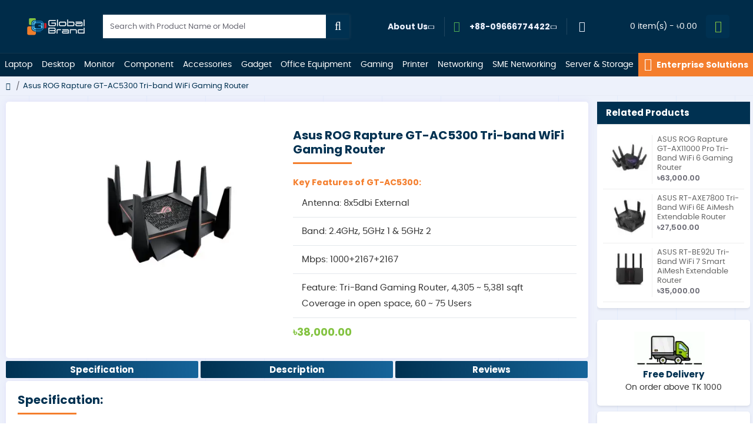

--- FILE ---
content_type: text/html; charset=utf-8
request_url: https://www.globalbrand.com.bd/asus-rog-rapture-gt-ac5300-tri-band-wifi-gaming-router
body_size: 124248
content:
<!DOCTYPE html>
<html dir="ltr" lang="en" class="desktop mac chrome chrome131 webkit oc30 is-guest route-product-product product-964 store-0 skin-1 desktop-header-active mobile-sticky no-language no-wishlist no-compare layout-2 one-column column-right" data-jb="14218c54" data-jv="3.1.8" data-ov="3.0.3.8">
<head typeof="og:website">
<meta charset="UTF-8" />
<meta name="viewport" content="width=device-width, initial-scale=1.0">
<meta http-equiv="X-UA-Compatible" content="IE=edge">
<title>Asus rog rapture gt ac5300 gaming router price in Bangladesh</title>
<base href="https://www.globalbrand.com.bd/" />
<link rel="preload" href="catalog/view/theme/journal3/icons/fonts/icomoon.woff2?v1" as="font" type="font/woff2" crossorigin>
<link rel="preconnect" href="https://fonts.googleapis.com/" crossorigin>
<link rel="preconnect" href="https://fonts.gstatic.com/" crossorigin>
  
 

<meta name="description" content="Buy the latest Asus ROG Rapture GT-AC5300 Tri-band WiFi Gaming Router at Global Brand Pvt. Ltd in Bangladesh. Get100% authentic product after-sales service." />
<meta name="keywords" content="Asus GT-AC5300 specification ,Asus GT-AC5300 overview ,Asus GT-AC5300 price in BDT , buy online Asus GT-AC5300 , Asus brand product" />
<meta property="fb:app_id" content=""/>
<meta property="og:type" content="product"/>
<meta property="og:title" content="Asus ROG Rapture GT-AC5300 Tri-band WiFi Gaming Router"/>
<meta property="og:brand" content="Asus"/>
<meta property="product:availability" content="Out Of Stock"/>
<meta property="product:condition" content="New"/>
<meta property="og:price:amount" content="38000.00"/>
<meta property="product:price:currency" content="BDT"/>
<meta property="product:retailer_item_id" content="GT-AC5300"/>
<meta property="og:url" content="https://www.globalbrand.com.bd/asus-rog-rapture-gt-ac5300-tri-band-wifi-gaming-router"/>
<meta property="og:image" content="https://o1p6rxnc0f.tenbytecdn.com/image/cache/catalog/ALL%20ROUTER/Asus%20ROG%20Rapture%20GT-AC5300%20Tri-band%20WiFi%20Gaming%20Router-1200x630h.jpg"/>
<meta property="og:image:width" content="1200"/>
<meta property="og:image:height" content="630"/>
<meta property="og:description" content="Asus ROG Rapture GT-AC5300 Tri-Band WiFi Gaming RouterThe Asus ROG Rapture GT-AC5300 Tri-Band WiFi Gaming Router is a powerhouse in the realm of online gaming, offering cutting-edge features for an elevated gaming experience. With an impressive 8x5dbi external antenna array, it ensures extended and"/>
<meta name="twitter:card" content="summary"/>
<meta name="twitter:site" content="@gbpl_bd"/>
<meta name="twitter:title" content="Asus ROG Rapture GT-AC5300 Tri-band WiFi Gaming Router"/>
<meta name="twitter:image" content="https://o1p6rxnc0f.tenbytecdn.com/image/cache/catalog/ALL%20ROUTER/Asus%20ROG%20Rapture%20GT-AC5300%20Tri-band%20WiFi%20Gaming%20Router-200x200.jpg"/>
<meta name="twitter:image:width" content="200"/>
<meta name="twitter:image:height" content="200"/>
<meta name="twitter:description" content="Asus ROG Rapture GT-AC5300 Tri-Band WiFi Gaming RouterThe Asus ROG Rapture GT-AC5300 Tri-Band WiFi Gaming Router is a powerhouse in the realm of online gaming, offering cutting-edge features for an elevated gaming experience. With an impressive 8x5dbi external antenna array, it ensures extended and"/>
<script>window['Journal'] = {"isPopup":false,"isPhone":false,"isTablet":false,"isDesktop":true,"filterScrollTop":true,"filterUrlValuesSeparator":",","globalPageColumnLeftTabletStatus":false,"globalPageColumnRightTabletStatus":false,"scrollTop":true,"scrollToTop":true,"notificationHideAfter":"2000","mobileHeaderOn":"tablet","subcategoriesCarouselStyleSpeed":"400","subcategoriesCarouselStyleAutoPlay":true,"subcategoriesCarouselStylePauseOnHover":false,"subcategoriesCarouselStyleDelay":"4000","subcategoriesCarouselStyleLoop":true,"productPageStyleImageCarouselStyleSpeed":"500","productPageStyleImageCarouselStyleAutoPlay":true,"productPageStyleImageCarouselStylePauseOnHover":true,"productPageStyleImageCarouselStyleDelay":"2500","productPageStyleImageCarouselStyleLoop":true,"productPageStyleCloudZoomStatus":true,"productPageStyleCloudZoomPosition":"standard","productPageStyleAdditionalImagesCarousel":true,"productPageStyleAdditionalImagesCarouselStyleSpeed":"500","productPageStyleAdditionalImagesCarouselStyleAutoPlay":true,"productPageStyleAdditionalImagesCarouselStylePauseOnHover":true,"productPageStyleAdditionalImagesCarouselStyleDelay":"2500","productPageStyleAdditionalImagesCarouselStyleLoop":true,"productPageStyleAdditionalImagesHeightAdjustment":"","productPageStyleProductStockUpdate":false,"productPageStylePriceUpdate":true,"productPageStyleOptionsSelect":"none","infiniteScrollStatus":true,"infiniteScrollOffset":"1","infiniteScrollLoadPrev":"View Previous Products","infiniteScrollLoadNext":"View More Products","infiniteScrollLoading":"Loading...","infiniteScrollNoneLeft":"You have reached the end of the list.","checkoutUrl":"https:\/\/www.globalbrand.com.bd\/index.php?route=checkout\/checkout","headerHeight":"90","headerCompactHeight":"50","mobileMenuOn":"","searchStyleSearchAutoSuggestStatus":true,"searchStyleSearchAutoSuggestDescription":false,"searchStyleSearchAutoSuggestSubCategories":false,"headerMiniSearchDisplay":"default","stickyStatus":true,"stickyFullHomePadding":false,"stickyFullwidth":true,"stickyAt":"400","stickyHeight":"","headerTopBarHeight":"35","topBarStatus":false,"headerType":"classic","headerMobileHeight":"65","headerMobileStickyStatus":true,"headerMobileTopBarVisibility":false,"headerMobileTopBarHeight":"30","columnsCount":1};</script>
<script>
if(window.NodeList&&!NodeList.prototype.forEach){NodeList.prototype.forEach=Array.prototype.forEach;}
(function(){if(Journal['isPhone']){return;}
var wrappers=['search','cart','cart-content','logo','language','currency'];var documentClassList=document.documentElement.classList;function extractClassList(){return['desktop','tablet','phone','desktop-header-active','mobile-header-active','mobile-menu-active'].filter(function(cls){return documentClassList.contains(cls);});}
function mqr(mqls,listener){Object.keys(mqls).forEach(function(k){mqls[k].addListener(listener);});listener();}
function mobileMenu(){console.warn('mobile menu!');var element=document.querySelector('#main-menu');var wrapper=document.querySelector('.mobile-main-menu-wrapper');if(element&&wrapper){wrapper.appendChild(element);}
var main_menu=document.querySelector('.main-menu');if(main_menu){main_menu.classList.add('accordion-menu');}
document.querySelectorAll('.main-menu .dropdown-toggle').forEach(function(element){element.classList.remove('dropdown-toggle');element.classList.add('collapse-toggle');element.removeAttribute('data-toggle');});document.querySelectorAll('.main-menu .dropdown-menu').forEach(function(element){element.classList.remove('dropdown-menu');element.classList.remove('j-dropdown');element.classList.add('collapse');});}
function desktopMenu(){console.warn('desktop menu!');var element=document.querySelector('#main-menu');var wrapper=document.querySelector('.desktop-main-menu-wrapper');if(element&&wrapper){wrapper.insertBefore(element,document.querySelector('#main-menu-2'));}
var main_menu=document.querySelector('.main-menu');if(main_menu){main_menu.classList.remove('accordion-menu');}
document.querySelectorAll('.main-menu .collapse-toggle').forEach(function(element){element.classList.add('dropdown-toggle');element.classList.remove('collapse-toggle');element.setAttribute('data-toggle','dropdown');});document.querySelectorAll('.main-menu .collapse').forEach(function(element){element.classList.add('dropdown-menu');element.classList.add('j-dropdown');element.classList.remove('collapse');});document.body.classList.remove('mobile-wrapper-open');}
function mobileHeader(){console.warn('mobile header!');Object.keys(wrappers).forEach(function(k){var element=document.querySelector('#'+wrappers[k]);var wrapper=document.querySelector('.mobile-'+wrappers[k]+'-wrapper');if(element&&wrapper){wrapper.appendChild(element);}
if(wrappers[k]==='cart-content'){if(element){element.classList.remove('j-dropdown');element.classList.remove('dropdown-menu');}}});var search=document.querySelector('#search');var cart=document.querySelector('#cart');if(search&&(Journal['searchStyle']==='full')){search.classList.remove('full-search');search.classList.add('mini-search');}
if(cart&&(Journal['cartStyle']==='full')){cart.classList.remove('full-cart');cart.classList.add('mini-cart')}}
function desktopHeader(){console.warn('desktop header!');Object.keys(wrappers).forEach(function(k){var element=document.querySelector('#'+wrappers[k]);var wrapper=document.querySelector('.desktop-'+wrappers[k]+'-wrapper');if(wrappers[k]==='cart-content'){if(element){element.classList.add('j-dropdown');element.classList.add('dropdown-menu');document.querySelector('#cart').appendChild(element);}}else{if(element&&wrapper){wrapper.appendChild(element);}}});var search=document.querySelector('#search');var cart=document.querySelector('#cart');if(search&&(Journal['searchStyle']==='full')){search.classList.remove('mini-search');search.classList.add('full-search');}
if(cart&&(Journal['cartStyle']==='full')){cart.classList.remove('mini-cart');cart.classList.add('full-cart');}
documentClassList.remove('mobile-cart-content-container-open');documentClassList.remove('mobile-main-menu-container-open');documentClassList.remove('mobile-overlay');}
function moveElements(classList){if(classList.includes('mobile-header-active')){mobileHeader();mobileMenu();}else if(classList.includes('mobile-menu-active')){desktopHeader();mobileMenu();}else{desktopHeader();desktopMenu();}}
var mqls={phone:window.matchMedia('(max-width: 768px)'),tablet:window.matchMedia('(max-width: 1024px)'),menu:window.matchMedia('(max-width: '+Journal['mobileMenuOn']+'px)')};mqr(mqls,function(){var oldClassList=extractClassList();if(Journal['isDesktop']){if(mqls.phone.matches){documentClassList.remove('desktop');documentClassList.remove('tablet');documentClassList.add('mobile');documentClassList.add('phone');}else if(mqls.tablet.matches){documentClassList.remove('desktop');documentClassList.remove('phone');documentClassList.add('mobile');documentClassList.add('tablet');}else{documentClassList.remove('mobile');documentClassList.remove('phone');documentClassList.remove('tablet');documentClassList.add('desktop');}
if(documentClassList.contains('phone')||(documentClassList.contains('tablet')&&Journal['mobileHeaderOn']==='tablet')){documentClassList.remove('desktop-header-active');documentClassList.add('mobile-header-active');}else{documentClassList.remove('mobile-header-active');documentClassList.add('desktop-header-active');}}
if(documentClassList.contains('desktop-header-active')&&mqls.menu.matches){documentClassList.add('mobile-menu-active');}else{documentClassList.remove('mobile-menu-active');}
var newClassList=extractClassList();if(oldClassList.join(' ')!==newClassList.join(' ')){if(documentClassList.contains('safari')&&!documentClassList.contains('ipad')&&navigator.maxTouchPoints&&navigator.maxTouchPoints>2){window.fetch('index.php?route=journal3/journal3/device_detect',{method:'POST',body:'device=ipad',headers:{'Content-Type':'application/x-www-form-urlencoded'}}).then(function(data){return data.json();}).then(function(data){if(data.response.reload){window.location.reload();}});}
if(document.readyState==='loading'){document.addEventListener('DOMContentLoaded',function(){moveElements(newClassList);});}else{moveElements(newClassList);}}});})();(function(){var cookies={};var style=document.createElement('style');var documentClassList=document.documentElement.classList;document.head.appendChild(style);document.cookie.split('; ').forEach(function(c){var cc=c.split('=');cookies[cc[0]]=cc[1];});if(Journal['popup']){for(var i in Journal['popup']){if(!cookies['p-'+Journal['popup'][i]['c']]){documentClassList.add('popup-open');documentClassList.add('popup-center');break;}}}
if(Journal['notification']){for(var i in Journal['notification']){if(cookies['n-'+Journal['notification'][i]['c']]){style.sheet.insertRule('.module-notification-'+Journal['notification'][i]['m']+'{ display:none }');}}}
if(Journal['headerNotice']){for(var i in Journal['headerNotice']){if(cookies['hn-'+Journal['headerNotice'][i]['c']]){style.sheet.insertRule('.module-header_notice-'+Journal['headerNotice'][i]['m']+'{ display:none }');}}}
if(Journal['layoutNotice']){for(var i in Journal['layoutNotice']){if(cookies['ln-'+Journal['layoutNotice'][i]['c']]){style.sheet.insertRule('.module-layout_notice-'+Journal['layoutNotice'][i]['m']+'{ display:none }');}}}})();</script>
<script>WebFontConfig = { google: { families: ["Poppins:700,400,600:latin-ext&display=block"] } };</script>
<script src="https://ajax.googleapis.com/ajax/libs/webfont/1.6.26/webfont.js" async></script>
<style>html{font-family:sans-serif;-webkit-text-size-adjust:100%;-ms-text-size-adjust:100%}body{margin:0}article,aside,details,figcaption,figure,footer,header,hgroup,main,menu,nav,section,summary{display:block}audio,canvas,progress,video{display:inline-block;vertical-align:baseline}audio:not([controls]){display:none;height:0}[hidden],template{display:none}a{background-color:transparent}a:active,a:hover{outline:0}abbr[title]{border-bottom:1px dotted}b,strong{font-weight:700}dfn{font-style:italic}h1{margin:.67em 0;font-size:2em}mark{color:#000;background:#ff0}small{font-size:80%}sub,sup{position:relative;font-size:75%;line-height:0;vertical-align:baseline}sup{top:-.5em}sub{bottom:-.25em}img{border:0}svg:not(:root){overflow:hidden}figure{margin:1em
40px}hr{height:0;-webkit-box-sizing:content-box;-moz-box-sizing:content-box;box-sizing:content-box}pre{overflow:auto}code,kbd,pre,samp{font-family:monospace,monospace;font-size:1em}button,input,optgroup,select,textarea{margin:0;font:inherit;color:inherit}button{overflow:visible}button,select{text-transform:none}button,html input[type=button],input[type=reset],input[type=submit]{-webkit-appearance:button;cursor:pointer}button[disabled],html input[disabled]{cursor:default}button::-moz-focus-inner,input::-moz-focus-inner{padding:0;border:0}input{line-height:normal}input[type=checkbox],input[type=radio]{-webkit-box-sizing:border-box;-moz-box-sizing:border-box;box-sizing:border-box;padding:0}input[type=number]::-webkit-inner-spin-button,input[type=number]::-webkit-outer-spin-button{height:auto}input[type=search]{-webkit-box-sizing:content-box;-moz-box-sizing:content-box;box-sizing:content-box;-webkit-appearance:textfield}input[type=search]::-webkit-search-cancel-button,input[type=search]::-webkit-search-decoration{-webkit-appearance:none}fieldset{padding:.35em .625em .75em;margin:0
2px;border:1px
solid silver}legend{padding:0;border:0}textarea{overflow:auto}optgroup{font-weight:700}table{border-spacing:0;border-collapse:collapse}td,th{padding:0}@media
print{*,:after,:before{color:#000!important;text-shadow:none!important;background:0 0!important;-webkit-box-shadow:none!important;box-shadow:none!important}a,a:visited{text-decoration:underline}a[href]:after{content:" (" attr(href) ")"}abbr[title]:after{content:" (" attr(title) ")"}a[href^="javascript:"]:after,a[href^="#"]:after{content:""}blockquote,pre{border:1px
solid #999;page-break-inside:avoid}thead{display:table-header-group}img,tr{page-break-inside:avoid}img{max-width:100%!important}h2,h3,p{orphans:3;widows:3}h2,h3{page-break-after:avoid}.navbar{display:none}.btn>.caret,.dropup>.btn>.caret{border-top-color:#000!important}.label{border:1px
solid #000}.table{border-collapse:collapse!important}.table td,.table
th{background-color:#fff!important}.table-bordered td,.table-bordered
th{border:1px
solid #ddd!important}}@font-face{font-family:'Glyphicons Halflings';src:url(/catalog/view/javascript/bootstrap/fonts/glyphicons-halflings-regular.eot);src:url(/catalog/view/javascript/bootstrap/fonts/glyphicons-halflings-regular.eot?#iefix) format('embedded-opentype'),url(/catalog/view/javascript/bootstrap/fonts/glyphicons-halflings-regular.woff2) format('woff2'),url(/catalog/view/javascript/bootstrap/fonts/glyphicons-halflings-regular.woff) format('woff'),url(/catalog/view/javascript/bootstrap/fonts/glyphicons-halflings-regular.ttf) format('truetype'),url(/catalog/view/javascript/bootstrap/fonts/glyphicons-halflings-regular.svg#glyphicons_halflingsregular) format('svg')}.glyphicon{position:relative;top:1px;display:inline-block;font-family:'Glyphicons Halflings';font-style:normal;font-weight:400;line-height:1;-webkit-font-smoothing:antialiased;-moz-osx-font-smoothing:grayscale}.glyphicon-asterisk:before{content:"\2a"}.glyphicon-plus:before{content:"\2b"}.glyphicon-eur:before,.glyphicon-euro:before{content:"\20ac"}.glyphicon-minus:before{content:"\2212"}.glyphicon-cloud:before{content:"\2601"}.glyphicon-envelope:before{content:"\2709"}.glyphicon-pencil:before{content:"\270f"}.glyphicon-glass:before{content:"\e001"}.glyphicon-music:before{content:"\e002"}.glyphicon-search:before{content:"\e003"}.glyphicon-heart:before{content:"\e005"}.glyphicon-star:before{content:"\e006"}.glyphicon-star-empty:before{content:"\e007"}.glyphicon-user:before{content:"\e008"}.glyphicon-film:before{content:"\e009"}.glyphicon-th-large:before{content:"\e010"}.glyphicon-th:before{content:"\e011"}.glyphicon-th-list:before{content:"\e012"}.glyphicon-ok:before{content:"\e013"}.glyphicon-remove:before{content:"\e014"}.glyphicon-zoom-in:before{content:"\e015"}.glyphicon-zoom-out:before{content:"\e016"}.glyphicon-off:before{content:"\e017"}.glyphicon-signal:before{content:"\e018"}.glyphicon-cog:before{content:"\e019"}.glyphicon-trash:before{content:"\e020"}.glyphicon-home:before{content:"\e021"}.glyphicon-file:before{content:"\e022"}.glyphicon-time:before{content:"\e023"}.glyphicon-road:before{content:"\e024"}.glyphicon-download-alt:before{content:"\e025"}.glyphicon-download:before{content:"\e026"}.glyphicon-upload:before{content:"\e027"}.glyphicon-inbox:before{content:"\e028"}.glyphicon-play-circle:before{content:"\e029"}.glyphicon-repeat:before{content:"\e030"}.glyphicon-refresh:before{content:"\e031"}.glyphicon-list-alt:before{content:"\e032"}.glyphicon-lock:before{content:"\e033"}.glyphicon-flag:before{content:"\e034"}.glyphicon-headphones:before{content:"\e035"}.glyphicon-volume-off:before{content:"\e036"}.glyphicon-volume-down:before{content:"\e037"}.glyphicon-volume-up:before{content:"\e038"}.glyphicon-qrcode:before{content:"\e039"}.glyphicon-barcode:before{content:"\e040"}.glyphicon-tag:before{content:"\e041"}.glyphicon-tags:before{content:"\e042"}.glyphicon-book:before{content:"\e043"}.glyphicon-bookmark:before{content:"\e044"}.glyphicon-print:before{content:"\e045"}.glyphicon-camera:before{content:"\e046"}.glyphicon-font:before{content:"\e047"}.glyphicon-bold:before{content:"\e048"}.glyphicon-italic:before{content:"\e049"}.glyphicon-text-height:before{content:"\e050"}.glyphicon-text-width:before{content:"\e051"}.glyphicon-align-left:before{content:"\e052"}.glyphicon-align-center:before{content:"\e053"}.glyphicon-align-right:before{content:"\e054"}.glyphicon-align-justify:before{content:"\e055"}.glyphicon-list:before{content:"\e056"}.glyphicon-indent-left:before{content:"\e057"}.glyphicon-indent-right:before{content:"\e058"}.glyphicon-facetime-video:before{content:"\e059"}.glyphicon-picture:before{content:"\e060"}.glyphicon-map-marker:before{content:"\e062"}.glyphicon-adjust:before{content:"\e063"}.glyphicon-tint:before{content:"\e064"}.glyphicon-edit:before{content:"\e065"}.glyphicon-share:before{content:"\e066"}.glyphicon-check:before{content:"\e067"}.glyphicon-move:before{content:"\e068"}.glyphicon-step-backward:before{content:"\e069"}.glyphicon-fast-backward:before{content:"\e070"}.glyphicon-backward:before{content:"\e071"}.glyphicon-play:before{content:"\e072"}.glyphicon-pause:before{content:"\e073"}.glyphicon-stop:before{content:"\e074"}.glyphicon-forward:before{content:"\e075"}.glyphicon-fast-forward:before{content:"\e076"}.glyphicon-step-forward:before{content:"\e077"}.glyphicon-eject:before{content:"\e078"}.glyphicon-chevron-left:before{content:"\e079"}.glyphicon-chevron-right:before{content:"\e080"}.glyphicon-plus-sign:before{content:"\e081"}.glyphicon-minus-sign:before{content:"\e082"}.glyphicon-remove-sign:before{content:"\e083"}.glyphicon-ok-sign:before{content:"\e084"}.glyphicon-question-sign:before{content:"\e085"}.glyphicon-info-sign:before{content:"\e086"}.glyphicon-screenshot:before{content:"\e087"}.glyphicon-remove-circle:before{content:"\e088"}.glyphicon-ok-circle:before{content:"\e089"}.glyphicon-ban-circle:before{content:"\e090"}.glyphicon-arrow-left:before{content:"\e091"}.glyphicon-arrow-right:before{content:"\e092"}.glyphicon-arrow-up:before{content:"\e093"}.glyphicon-arrow-down:before{content:"\e094"}.glyphicon-share-alt:before{content:"\e095"}.glyphicon-resize-full:before{content:"\e096"}.glyphicon-resize-small:before{content:"\e097"}.glyphicon-exclamation-sign:before{content:"\e101"}.glyphicon-gift:before{content:"\e102"}.glyphicon-leaf:before{content:"\e103"}.glyphicon-fire:before{content:"\e104"}.glyphicon-eye-open:before{content:"\e105"}.glyphicon-eye-close:before{content:"\e106"}.glyphicon-warning-sign:before{content:"\e107"}.glyphicon-plane:before{content:"\e108"}.glyphicon-calendar:before{content:"\e109"}.glyphicon-random:before{content:"\e110"}.glyphicon-comment:before{content:"\e111"}.glyphicon-magnet:before{content:"\e112"}.glyphicon-chevron-up:before{content:"\e113"}.glyphicon-chevron-down:before{content:"\e114"}.glyphicon-retweet:before{content:"\e115"}.glyphicon-shopping-cart:before{content:"\e116"}.glyphicon-folder-close:before{content:"\e117"}.glyphicon-folder-open:before{content:"\e118"}.glyphicon-resize-vertical:before{content:"\e119"}.glyphicon-resize-horizontal:before{content:"\e120"}.glyphicon-hdd:before{content:"\e121"}.glyphicon-bullhorn:before{content:"\e122"}.glyphicon-bell:before{content:"\e123"}.glyphicon-certificate:before{content:"\e124"}.glyphicon-thumbs-up:before{content:"\e125"}.glyphicon-thumbs-down:before{content:"\e126"}.glyphicon-hand-right:before{content:"\e127"}.glyphicon-hand-left:before{content:"\e128"}.glyphicon-hand-up:before{content:"\e129"}.glyphicon-hand-down:before{content:"\e130"}.glyphicon-circle-arrow-right:before{content:"\e131"}.glyphicon-circle-arrow-left:before{content:"\e132"}.glyphicon-circle-arrow-up:before{content:"\e133"}.glyphicon-circle-arrow-down:before{content:"\e134"}.glyphicon-globe:before{content:"\e135"}.glyphicon-wrench:before{content:"\e136"}.glyphicon-tasks:before{content:"\e137"}.glyphicon-filter:before{content:"\e138"}.glyphicon-briefcase:before{content:"\e139"}.glyphicon-fullscreen:before{content:"\e140"}.glyphicon-dashboard:before{content:"\e141"}.glyphicon-paperclip:before{content:"\e142"}.glyphicon-heart-empty:before{content:"\e143"}.glyphicon-link:before{content:"\e144"}.glyphicon-phone:before{content:"\e145"}.glyphicon-pushpin:before{content:"\e146"}.glyphicon-usd:before{content:"\e148"}.glyphicon-gbp:before{content:"\e149"}.glyphicon-sort:before{content:"\e150"}.glyphicon-sort-by-alphabet:before{content:"\e151"}.glyphicon-sort-by-alphabet-alt:before{content:"\e152"}.glyphicon-sort-by-order:before{content:"\e153"}.glyphicon-sort-by-order-alt:before{content:"\e154"}.glyphicon-sort-by-attributes:before{content:"\e155"}.glyphicon-sort-by-attributes-alt:before{content:"\e156"}.glyphicon-unchecked:before{content:"\e157"}.glyphicon-expand:before{content:"\e158"}.glyphicon-collapse-down:before{content:"\e159"}.glyphicon-collapse-up:before{content:"\e160"}.glyphicon-log-in:before{content:"\e161"}.glyphicon-flash:before{content:"\e162"}.glyphicon-log-out:before{content:"\e163"}.glyphicon-new-window:before{content:"\e164"}.glyphicon-record:before{content:"\e165"}.glyphicon-save:before{content:"\e166"}.glyphicon-open:before{content:"\e167"}.glyphicon-saved:before{content:"\e168"}.glyphicon-import:before{content:"\e169"}.glyphicon-export:before{content:"\e170"}.glyphicon-send:before{content:"\e171"}.glyphicon-floppy-disk:before{content:"\e172"}.glyphicon-floppy-saved:before{content:"\e173"}.glyphicon-floppy-remove:before{content:"\e174"}.glyphicon-floppy-save:before{content:"\e175"}.glyphicon-floppy-open:before{content:"\e176"}.glyphicon-credit-card:before{content:"\e177"}.glyphicon-transfer:before{content:"\e178"}.glyphicon-cutlery:before{content:"\e179"}.glyphicon-header:before{content:"\e180"}.glyphicon-compressed:before{content:"\e181"}.glyphicon-earphone:before{content:"\e182"}.glyphicon-phone-alt:before{content:"\e183"}.glyphicon-tower:before{content:"\e184"}.glyphicon-stats:before{content:"\e185"}.glyphicon-sd-video:before{content:"\e186"}.glyphicon-hd-video:before{content:"\e187"}.glyphicon-subtitles:before{content:"\e188"}.glyphicon-sound-stereo:before{content:"\e189"}.glyphicon-sound-dolby:before{content:"\e190"}.glyphicon-sound-5-1:before{content:"\e191"}.glyphicon-sound-6-1:before{content:"\e192"}.glyphicon-sound-7-1:before{content:"\e193"}.glyphicon-copyright-mark:before{content:"\e194"}.glyphicon-registration-mark:before{content:"\e195"}.glyphicon-cloud-download:before{content:"\e197"}.glyphicon-cloud-upload:before{content:"\e198"}.glyphicon-tree-conifer:before{content:"\e199"}.glyphicon-tree-deciduous:before{content:"\e200"}.glyphicon-cd:before{content:"\e201"}.glyphicon-save-file:before{content:"\e202"}.glyphicon-open-file:before{content:"\e203"}.glyphicon-level-up:before{content:"\e204"}.glyphicon-copy:before{content:"\e205"}.glyphicon-paste:before{content:"\e206"}.glyphicon-alert:before{content:"\e209"}.glyphicon-equalizer:before{content:"\e210"}.glyphicon-king:before{content:"\e211"}.glyphicon-queen:before{content:"\e212"}.glyphicon-pawn:before{content:"\e213"}.glyphicon-bishop:before{content:"\e214"}.glyphicon-knight:before{content:"\e215"}.glyphicon-baby-formula:before{content:"\e216"}.glyphicon-tent:before{content:"\26fa"}.glyphicon-blackboard:before{content:"\e218"}.glyphicon-bed:before{content:"\e219"}.glyphicon-apple:before{content:"\f8ff"}.glyphicon-erase:before{content:"\e221"}.glyphicon-hourglass:before{content:"\231b"}.glyphicon-lamp:before{content:"\e223"}.glyphicon-duplicate:before{content:"\e224"}.glyphicon-piggy-bank:before{content:"\e225"}.glyphicon-scissors:before{content:"\e226"}.glyphicon-bitcoin:before{content:"\e227"}.glyphicon-btc:before{content:"\e227"}.glyphicon-xbt:before{content:"\e227"}.glyphicon-yen:before{content:"\00a5"}.glyphicon-jpy:before{content:"\00a5"}.glyphicon-ruble:before{content:"\20bd"}.glyphicon-rub:before{content:"\20bd"}.glyphicon-scale:before{content:"\e230"}.glyphicon-ice-lolly:before{content:"\e231"}.glyphicon-ice-lolly-tasted:before{content:"\e232"}.glyphicon-education:before{content:"\e233"}.glyphicon-option-horizontal:before{content:"\e234"}.glyphicon-option-vertical:before{content:"\e235"}.glyphicon-menu-hamburger:before{content:"\e236"}.glyphicon-modal-window:before{content:"\e237"}.glyphicon-oil:before{content:"\e238"}.glyphicon-grain:before{content:"\e239"}.glyphicon-sunglasses:before{content:"\e240"}.glyphicon-text-size:before{content:"\e241"}.glyphicon-text-color:before{content:"\e242"}.glyphicon-text-background:before{content:"\e243"}.glyphicon-object-align-top:before{content:"\e244"}.glyphicon-object-align-bottom:before{content:"\e245"}.glyphicon-object-align-horizontal:before{content:"\e246"}.glyphicon-object-align-left:before{content:"\e247"}.glyphicon-object-align-vertical:before{content:"\e248"}.glyphicon-object-align-right:before{content:"\e249"}.glyphicon-triangle-right:before{content:"\e250"}.glyphicon-triangle-left:before{content:"\e251"}.glyphicon-triangle-bottom:before{content:"\e252"}.glyphicon-triangle-top:before{content:"\e253"}.glyphicon-console:before{content:"\e254"}.glyphicon-superscript:before{content:"\e255"}.glyphicon-subscript:before{content:"\e256"}.glyphicon-menu-left:before{content:"\e257"}.glyphicon-menu-right:before{content:"\e258"}.glyphicon-menu-down:before{content:"\e259"}.glyphicon-menu-up:before{content:"\e260"}*{-webkit-box-sizing:border-box;-moz-box-sizing:border-box;box-sizing:border-box}:after,:before{-webkit-box-sizing:border-box;-moz-box-sizing:border-box;box-sizing:border-box}html{font-size:10px;-webkit-tap-highlight-color:rgba(0,0,0,0)}body{font-family:"Helvetica Neue",Helvetica,Arial,sans-serif;font-size:14px;line-height:1.42857143;color:#333;background-color:#fff}button,input,select,textarea{font-family:inherit;font-size:inherit;line-height:inherit}a{color:#337ab7;text-decoration:none}a:focus,a:hover{color:#23527c;text-decoration:underline}a:focus{outline:thin dotted;outline:5px
auto -webkit-focus-ring-color;outline-offset:-2px}figure{margin:0}img{vertical-align:middle}.carousel-inner>.item>a>img,.carousel-inner>.item>img,.img-responsive,.thumbnail a>img,.thumbnail>img{display:block;max-width:100%;height:auto}.img-rounded{border-radius:6px}.img-thumbnail{display:inline-block;max-width:100%;height:auto;padding:4px;line-height:1.42857143;background-color:#fff;border:1px
solid #ddd;border-radius:4px;-webkit-transition:all .2s ease-in-out;-o-transition:all .2s ease-in-out;transition:all .2s ease-in-out}.img-circle{border-radius:50%}hr{margin-top:20px;margin-bottom:20px;border:0;border-top:1px solid #eee}.sr-only{position:absolute;width:1px;height:1px;padding:0;margin:-1px;overflow:hidden;clip:rect(0,0,0,0);border:0}.sr-only-focusable:active,.sr-only-focusable:focus{position:static;width:auto;height:auto;margin:0;overflow:visible;clip:auto}[role=button]{cursor:pointer}.h1,.h2,.h3,.h4,.h5,.h6,h1,h2,h3,h4,h5,h6{font-family:inherit;font-weight:500;line-height:1.1;color:inherit}.h1 .small,.h1 small,.h2 .small,.h2 small,.h3 .small,.h3 small,.h4 .small,.h4 small,.h5 .small,.h5 small,.h6 .small,.h6 small,h1 .small,h1 small,h2 .small,h2 small,h3 .small,h3 small,h4 .small,h4 small,h5 .small,h5 small,h6 .small,h6
small{font-weight:400;line-height:1;color:#777}.h1,.h2,.h3,h1,h2,h3{margin-top:20px;margin-bottom:10px}.h1 .small,.h1 small,.h2 .small,.h2 small,.h3 .small,.h3 small,h1 .small,h1 small,h2 .small,h2 small,h3 .small,h3
small{font-size:65%}.h4,.h5,.h6,h4,h5,h6{margin-top:10px;margin-bottom:10px}.h4 .small,.h4 small,.h5 .small,.h5 small,.h6 .small,.h6 small,h4 .small,h4 small,h5 .small,h5 small,h6 .small,h6
small{font-size:75%}.h1,h1{font-size:36px}.h2,h2{font-size:30px}.h3,h3{font-size:24px}.h4,h4{font-size:18px}.h5,h5{font-size:14px}.h6,h6{font-size:12px}p{margin:0
0 10px}.lead{margin-bottom:20px;font-size:16px;font-weight:300;line-height:1.4}@media (min-width:768px){.lead{font-size:21px}}.small,small{font-size:85%}.mark,mark{padding:.2em;background-color:#fcf8e3}.text-left{text-align:left}.text-right{text-align:right}.text-center{text-align:center}.text-justify{text-align:justify}.text-nowrap{white-space:nowrap}.text-lowercase{text-transform:lowercase}.text-uppercase{text-transform:uppercase}.text-capitalize{text-transform:capitalize}.text-muted{color:#777}.text-primary{color:#337ab7}a.text-primary:focus,a.text-primary:hover{color:#286090}.text-success{color:#3c763d}a.text-success:focus,a.text-success:hover{color:#2b542c}.text-info{color:#31708f}a.text-info:focus,a.text-info:hover{color:#245269}.text-warning{color:#8a6d3b}a.text-warning:focus,a.text-warning:hover{color:#66512c}.text-danger{color:#a94442}a.text-danger:focus,a.text-danger:hover{color:#843534}.bg-primary{color:#fff;background-color:#337ab7}a.bg-primary:focus,a.bg-primary:hover{background-color:#286090}.bg-success{background-color:#dff0d8}a.bg-success:focus,a.bg-success:hover{background-color:#c1e2b3}.bg-info{background-color:#d9edf7}a.bg-info:focus,a.bg-info:hover{background-color:#afd9ee}.bg-warning{background-color:#fcf8e3}a.bg-warning:focus,a.bg-warning:hover{background-color:#f7ecb5}.bg-danger{background-color:#f2dede}a.bg-danger:focus,a.bg-danger:hover{background-color:#e4b9b9}.page-header{padding-bottom:9px;margin:40px
0 20px;border-bottom:1px solid #eee}ol,ul{margin-top:0;margin-bottom:10px}ol ol,ol ul,ul ol,ul
ul{margin-bottom:0}.list-unstyled{padding-left:0;list-style:none}.list-inline{padding-left:0;margin-left:-5px;list-style:none}.list-inline>li{display:inline-block;padding-right:5px;padding-left:5px}dl{margin-top:0;margin-bottom:20px}dd,dt{line-height:1.42857143}dt{font-weight:700}dd{margin-left:0}@media (min-width:768px){.dl-horizontal
dt{float:left;width:160px;overflow:hidden;clear:left;text-align:right;text-overflow:ellipsis;white-space:nowrap}.dl-horizontal
dd{margin-left:180px}}abbr[data-original-title],abbr[title]{cursor:help;border-bottom:1px dotted #777}.initialism{font-size:90%;text-transform:uppercase}blockquote{padding:10px
20px;margin:0
0 20px;font-size:17.5px;border-left:5px solid #eee}blockquote ol:last-child,blockquote p:last-child,blockquote ul:last-child{margin-bottom:0}blockquote .small,blockquote footer,blockquote
small{display:block;font-size:80%;line-height:1.42857143;color:#777}blockquote .small:before,blockquote footer:before,blockquote small:before{content:'\2014 \00A0'}.blockquote-reverse,blockquote.pull-right{padding-right:15px;padding-left:0;text-align:right;border-right:5px solid #eee;border-left:0}.blockquote-reverse .small:before,.blockquote-reverse footer:before,.blockquote-reverse small:before,blockquote.pull-right .small:before,blockquote.pull-right footer:before,blockquote.pull-right small:before{content:''}.blockquote-reverse .small:after,.blockquote-reverse footer:after,.blockquote-reverse small:after,blockquote.pull-right .small:after,blockquote.pull-right footer:after,blockquote.pull-right small:after{content:'\00A0 \2014'}address{margin-bottom:20px;font-style:normal;line-height:1.42857143}code,kbd,pre,samp{font-family:Menlo,Monaco,Consolas,"Courier New",monospace}code{padding:2px
4px;font-size:90%;color:#c7254e;background-color:#f9f2f4;border-radius:4px}kbd{padding:2px
4px;font-size:90%;color:#fff;background-color:#333;border-radius:3px;-webkit-box-shadow:inset 0 -1px 0 rgba(0,0,0,.25);box-shadow:inset 0 -1px 0 rgba(0,0,0,.25)}kbd
kbd{padding:0;font-size:100%;font-weight:700;-webkit-box-shadow:none;box-shadow:none}pre{display:block;padding:9.5px;margin:0
0 10px;font-size:13px;line-height:1.42857143;color:#333;word-break:break-all;word-wrap:break-word;background-color:#f5f5f5;border:1px
solid #ccc;border-radius:4px}pre
code{padding:0;font-size:inherit;color:inherit;white-space:pre-wrap;background-color:transparent;border-radius:0}.pre-scrollable{max-height:340px;overflow-y:scroll}.container{padding-right:15px;padding-left:15px;margin-right:auto;margin-left:auto}@media (min-width:768px){.container{width:750px}}@media (min-width:992px){.container{width:970px}}@media (min-width:1200px){.container{width:1170px}}.container-fluid{padding-right:15px;padding-left:15px;margin-right:auto;margin-left:auto}.row{margin-right:-15px;margin-left:-15px}.col-lg-1,.col-lg-10,.col-lg-11,.col-lg-12,.col-lg-2,.col-lg-3,.col-lg-4,.col-lg-5,.col-lg-6,.col-lg-7,.col-lg-8,.col-lg-9,.col-md-1,.col-md-10,.col-md-11,.col-md-12,.col-md-2,.col-md-3,.col-md-4,.col-md-5,.col-md-6,.col-md-7,.col-md-8,.col-md-9,.col-sm-1,.col-sm-10,.col-sm-11,.col-sm-12,.col-sm-2,.col-sm-3,.col-sm-4,.col-sm-5,.col-sm-6,.col-sm-7,.col-sm-8,.col-sm-9,.col-xs-1,.col-xs-10,.col-xs-11,.col-xs-12,.col-xs-2,.col-xs-3,.col-xs-4,.col-xs-5,.col-xs-6,.col-xs-7,.col-xs-8,.col-xs-9{position:relative;min-height:1px;padding-right:15px;padding-left:15px}.col-xs-1,.col-xs-10,.col-xs-11,.col-xs-12,.col-xs-2,.col-xs-3,.col-xs-4,.col-xs-5,.col-xs-6,.col-xs-7,.col-xs-8,.col-xs-9{float:left}.col-xs-12{width:100%}.col-xs-11{width:91.66666667%}.col-xs-10{width:83.33333333%}.col-xs-9{width:75%}.col-xs-8{width:66.66666667%}.col-xs-7{width:58.33333333%}.col-xs-6{width:50%}.col-xs-5{width:41.66666667%}.col-xs-4{width:33.33333333%}.col-xs-3{width:25%}.col-xs-2{width:16.66666667%}.col-xs-1{width:8.33333333%}.col-xs-pull-12{right:100%}.col-xs-pull-11{right:91.66666667%}.col-xs-pull-10{right:83.33333333%}.col-xs-pull-9{right:75%}.col-xs-pull-8{right:66.66666667%}.col-xs-pull-7{right:58.33333333%}.col-xs-pull-6{right:50%}.col-xs-pull-5{right:41.66666667%}.col-xs-pull-4{right:33.33333333%}.col-xs-pull-3{right:25%}.col-xs-pull-2{right:16.66666667%}.col-xs-pull-1{right:8.33333333%}.col-xs-pull-0{right:auto}.col-xs-push-12{left:100%}.col-xs-push-11{left:91.66666667%}.col-xs-push-10{left:83.33333333%}.col-xs-push-9{left:75%}.col-xs-push-8{left:66.66666667%}.col-xs-push-7{left:58.33333333%}.col-xs-push-6{left:50%}.col-xs-push-5{left:41.66666667%}.col-xs-push-4{left:33.33333333%}.col-xs-push-3{left:25%}.col-xs-push-2{left:16.66666667%}.col-xs-push-1{left:8.33333333%}.col-xs-push-0{left:auto}.col-xs-offset-12{margin-left:100%}.col-xs-offset-11{margin-left:91.66666667%}.col-xs-offset-10{margin-left:83.33333333%}.col-xs-offset-9{margin-left:75%}.col-xs-offset-8{margin-left:66.66666667%}.col-xs-offset-7{margin-left:58.33333333%}.col-xs-offset-6{margin-left:50%}.col-xs-offset-5{margin-left:41.66666667%}.col-xs-offset-4{margin-left:33.33333333%}.col-xs-offset-3{margin-left:25%}.col-xs-offset-2{margin-left:16.66666667%}.col-xs-offset-1{margin-left:8.33333333%}.col-xs-offset-0{margin-left:0}@media (min-width:768px){.col-sm-1,.col-sm-10,.col-sm-11,.col-sm-12,.col-sm-2,.col-sm-3,.col-sm-4,.col-sm-5,.col-sm-6,.col-sm-7,.col-sm-8,.col-sm-9{float:left}.col-sm-12{width:100%}.col-sm-11{width:91.66666667%}.col-sm-10{width:83.33333333%}.col-sm-9{width:75%}.col-sm-8{width:66.66666667%}.col-sm-7{width:58.33333333%}.col-sm-6{width:50%}.col-sm-5{width:41.66666667%}.col-sm-4{width:33.33333333%}.col-sm-3{width:25%}.col-sm-2{width:16.66666667%}.col-sm-1{width:8.33333333%}.col-sm-pull-12{right:100%}.col-sm-pull-11{right:91.66666667%}.col-sm-pull-10{right:83.33333333%}.col-sm-pull-9{right:75%}.col-sm-pull-8{right:66.66666667%}.col-sm-pull-7{right:58.33333333%}.col-sm-pull-6{right:50%}.col-sm-pull-5{right:41.66666667%}.col-sm-pull-4{right:33.33333333%}.col-sm-pull-3{right:25%}.col-sm-pull-2{right:16.66666667%}.col-sm-pull-1{right:8.33333333%}.col-sm-pull-0{right:auto}.col-sm-push-12{left:100%}.col-sm-push-11{left:91.66666667%}.col-sm-push-10{left:83.33333333%}.col-sm-push-9{left:75%}.col-sm-push-8{left:66.66666667%}.col-sm-push-7{left:58.33333333%}.col-sm-push-6{left:50%}.col-sm-push-5{left:41.66666667%}.col-sm-push-4{left:33.33333333%}.col-sm-push-3{left:25%}.col-sm-push-2{left:16.66666667%}.col-sm-push-1{left:8.33333333%}.col-sm-push-0{left:auto}.col-sm-offset-12{margin-left:100%}.col-sm-offset-11{margin-left:91.66666667%}.col-sm-offset-10{margin-left:83.33333333%}.col-sm-offset-9{margin-left:75%}.col-sm-offset-8{margin-left:66.66666667%}.col-sm-offset-7{margin-left:58.33333333%}.col-sm-offset-6{margin-left:50%}.col-sm-offset-5{margin-left:41.66666667%}.col-sm-offset-4{margin-left:33.33333333%}.col-sm-offset-3{margin-left:25%}.col-sm-offset-2{margin-left:16.66666667%}.col-sm-offset-1{margin-left:8.33333333%}.col-sm-offset-0{margin-left:0}}@media (min-width:992px){.col-md-1,.col-md-10,.col-md-11,.col-md-12,.col-md-2,.col-md-3,.col-md-4,.col-md-5,.col-md-6,.col-md-7,.col-md-8,.col-md-9{float:left}.col-md-12{width:100%}.col-md-11{width:91.66666667%}.col-md-10{width:83.33333333%}.col-md-9{width:75%}.col-md-8{width:66.66666667%}.col-md-7{width:58.33333333%}.col-md-6{width:50%}.col-md-5{width:41.66666667%}.col-md-4{width:33.33333333%}.col-md-3{width:25%}.col-md-2{width:16.66666667%}.col-md-1{width:8.33333333%}.col-md-pull-12{right:100%}.col-md-pull-11{right:91.66666667%}.col-md-pull-10{right:83.33333333%}.col-md-pull-9{right:75%}.col-md-pull-8{right:66.66666667%}.col-md-pull-7{right:58.33333333%}.col-md-pull-6{right:50%}.col-md-pull-5{right:41.66666667%}.col-md-pull-4{right:33.33333333%}.col-md-pull-3{right:25%}.col-md-pull-2{right:16.66666667%}.col-md-pull-1{right:8.33333333%}.col-md-pull-0{right:auto}.col-md-push-12{left:100%}.col-md-push-11{left:91.66666667%}.col-md-push-10{left:83.33333333%}.col-md-push-9{left:75%}.col-md-push-8{left:66.66666667%}.col-md-push-7{left:58.33333333%}.col-md-push-6{left:50%}.col-md-push-5{left:41.66666667%}.col-md-push-4{left:33.33333333%}.col-md-push-3{left:25%}.col-md-push-2{left:16.66666667%}.col-md-push-1{left:8.33333333%}.col-md-push-0{left:auto}.col-md-offset-12{margin-left:100%}.col-md-offset-11{margin-left:91.66666667%}.col-md-offset-10{margin-left:83.33333333%}.col-md-offset-9{margin-left:75%}.col-md-offset-8{margin-left:66.66666667%}.col-md-offset-7{margin-left:58.33333333%}.col-md-offset-6{margin-left:50%}.col-md-offset-5{margin-left:41.66666667%}.col-md-offset-4{margin-left:33.33333333%}.col-md-offset-3{margin-left:25%}.col-md-offset-2{margin-left:16.66666667%}.col-md-offset-1{margin-left:8.33333333%}.col-md-offset-0{margin-left:0}}@media (min-width:1200px){.col-lg-1,.col-lg-10,.col-lg-11,.col-lg-12,.col-lg-2,.col-lg-3,.col-lg-4,.col-lg-5,.col-lg-6,.col-lg-7,.col-lg-8,.col-lg-9{float:left}.col-lg-12{width:100%}.col-lg-11{width:91.66666667%}.col-lg-10{width:83.33333333%}.col-lg-9{width:75%}.col-lg-8{width:66.66666667%}.col-lg-7{width:58.33333333%}.col-lg-6{width:50%}.col-lg-5{width:41.66666667%}.col-lg-4{width:33.33333333%}.col-lg-3{width:25%}.col-lg-2{width:16.66666667%}.col-lg-1{width:8.33333333%}.col-lg-pull-12{right:100%}.col-lg-pull-11{right:91.66666667%}.col-lg-pull-10{right:83.33333333%}.col-lg-pull-9{right:75%}.col-lg-pull-8{right:66.66666667%}.col-lg-pull-7{right:58.33333333%}.col-lg-pull-6{right:50%}.col-lg-pull-5{right:41.66666667%}.col-lg-pull-4{right:33.33333333%}.col-lg-pull-3{right:25%}.col-lg-pull-2{right:16.66666667%}.col-lg-pull-1{right:8.33333333%}.col-lg-pull-0{right:auto}.col-lg-push-12{left:100%}.col-lg-push-11{left:91.66666667%}.col-lg-push-10{left:83.33333333%}.col-lg-push-9{left:75%}.col-lg-push-8{left:66.66666667%}.col-lg-push-7{left:58.33333333%}.col-lg-push-6{left:50%}.col-lg-push-5{left:41.66666667%}.col-lg-push-4{left:33.33333333%}.col-lg-push-3{left:25%}.col-lg-push-2{left:16.66666667%}.col-lg-push-1{left:8.33333333%}.col-lg-push-0{left:auto}.col-lg-offset-12{margin-left:100%}.col-lg-offset-11{margin-left:91.66666667%}.col-lg-offset-10{margin-left:83.33333333%}.col-lg-offset-9{margin-left:75%}.col-lg-offset-8{margin-left:66.66666667%}.col-lg-offset-7{margin-left:58.33333333%}.col-lg-offset-6{margin-left:50%}.col-lg-offset-5{margin-left:41.66666667%}.col-lg-offset-4{margin-left:33.33333333%}.col-lg-offset-3{margin-left:25%}.col-lg-offset-2{margin-left:16.66666667%}.col-lg-offset-1{margin-left:8.33333333%}.col-lg-offset-0{margin-left:0}}table{background-color:transparent}caption{padding-top:8px;padding-bottom:8px;color:#777;text-align:left}th{text-align:left}.table{width:100%;max-width:100%;margin-bottom:20px}.table>tbody>tr>td,.table>tbody>tr>th,.table>tfoot>tr>td,.table>tfoot>tr>th,.table>thead>tr>td,.table>thead>tr>th{padding:8px;line-height:1.42857143;vertical-align:top;border-top:1px solid #ddd}.table>thead>tr>th{vertical-align:bottom;border-bottom:2px solid #ddd}.table>caption+thead>tr:first-child>td,.table>caption+thead>tr:first-child>th,.table>colgroup+thead>tr:first-child>td,.table>colgroup+thead>tr:first-child>th,.table>thead:first-child>tr:first-child>td,.table>thead:first-child>tr:first-child>th{border-top:0}.table>tbody+tbody{border-top:2px solid #ddd}.table
.table{background-color:#fff}.table-condensed>tbody>tr>td,.table-condensed>tbody>tr>th,.table-condensed>tfoot>tr>td,.table-condensed>tfoot>tr>th,.table-condensed>thead>tr>td,.table-condensed>thead>tr>th{padding:5px}.table-bordered{border:1px
solid #ddd}.table-bordered>tbody>tr>td,.table-bordered>tbody>tr>th,.table-bordered>tfoot>tr>td,.table-bordered>tfoot>tr>th,.table-bordered>thead>tr>td,.table-bordered>thead>tr>th{border:1px
solid #ddd}.table-bordered>thead>tr>td,.table-bordered>thead>tr>th{border-bottom-width:2px}.table-striped>tbody>tr:nth-of-type(odd){background-color:#f9f9f9}.table-hover>tbody>tr:hover{background-color:#f5f5f5}table col[class*=col-]{position:static;display:table-column;float:none}table td[class*=col-],table th[class*=col-]{position:static;display:table-cell;float:none}.table>tbody>tr.active>td,.table>tbody>tr.active>th,.table>tbody>tr>td.active,.table>tbody>tr>th.active,.table>tfoot>tr.active>td,.table>tfoot>tr.active>th,.table>tfoot>tr>td.active,.table>tfoot>tr>th.active,.table>thead>tr.active>td,.table>thead>tr.active>th,.table>thead>tr>td.active,.table>thead>tr>th.active{background-color:#f5f5f5}.table-hover>tbody>tr.active:hover>td,.table-hover>tbody>tr.active:hover>th,.table-hover>tbody>tr:hover>.active,.table-hover>tbody>tr>td.active:hover,.table-hover>tbody>tr>th.active:hover{background-color:#e8e8e8}.table>tbody>tr.success>td,.table>tbody>tr.success>th,.table>tbody>tr>td.success,.table>tbody>tr>th.success,.table>tfoot>tr.success>td,.table>tfoot>tr.success>th,.table>tfoot>tr>td.success,.table>tfoot>tr>th.success,.table>thead>tr.success>td,.table>thead>tr.success>th,.table>thead>tr>td.success,.table>thead>tr>th.success{background-color:#dff0d8}.table-hover>tbody>tr.success:hover>td,.table-hover>tbody>tr.success:hover>th,.table-hover>tbody>tr:hover>.success,.table-hover>tbody>tr>td.success:hover,.table-hover>tbody>tr>th.success:hover{background-color:#d0e9c6}.table>tbody>tr.info>td,.table>tbody>tr.info>th,.table>tbody>tr>td.info,.table>tbody>tr>th.info,.table>tfoot>tr.info>td,.table>tfoot>tr.info>th,.table>tfoot>tr>td.info,.table>tfoot>tr>th.info,.table>thead>tr.info>td,.table>thead>tr.info>th,.table>thead>tr>td.info,.table>thead>tr>th.info{background-color:#d9edf7}.table-hover>tbody>tr.info:hover>td,.table-hover>tbody>tr.info:hover>th,.table-hover>tbody>tr:hover>.info,.table-hover>tbody>tr>td.info:hover,.table-hover>tbody>tr>th.info:hover{background-color:#c4e3f3}.table>tbody>tr.warning>td,.table>tbody>tr.warning>th,.table>tbody>tr>td.warning,.table>tbody>tr>th.warning,.table>tfoot>tr.warning>td,.table>tfoot>tr.warning>th,.table>tfoot>tr>td.warning,.table>tfoot>tr>th.warning,.table>thead>tr.warning>td,.table>thead>tr.warning>th,.table>thead>tr>td.warning,.table>thead>tr>th.warning{background-color:#fcf8e3}.table-hover>tbody>tr.warning:hover>td,.table-hover>tbody>tr.warning:hover>th,.table-hover>tbody>tr:hover>.warning,.table-hover>tbody>tr>td.warning:hover,.table-hover>tbody>tr>th.warning:hover{background-color:#faf2cc}.table>tbody>tr.danger>td,.table>tbody>tr.danger>th,.table>tbody>tr>td.danger,.table>tbody>tr>th.danger,.table>tfoot>tr.danger>td,.table>tfoot>tr.danger>th,.table>tfoot>tr>td.danger,.table>tfoot>tr>th.danger,.table>thead>tr.danger>td,.table>thead>tr.danger>th,.table>thead>tr>td.danger,.table>thead>tr>th.danger{background-color:#f2dede}.table-hover>tbody>tr.danger:hover>td,.table-hover>tbody>tr.danger:hover>th,.table-hover>tbody>tr:hover>.danger,.table-hover>tbody>tr>td.danger:hover,.table-hover>tbody>tr>th.danger:hover{background-color:#ebcccc}.table-responsive{min-height:.01%;overflow-x:auto}@media screen and (max-width:767px){.table-responsive{width:100%;margin-bottom:15px;overflow-y:hidden;-ms-overflow-style:-ms-autohiding-scrollbar;border:1px
solid #ddd}.table-responsive>.table{margin-bottom:0}.table-responsive>.table>tbody>tr>td,.table-responsive>.table>tbody>tr>th,.table-responsive>.table>tfoot>tr>td,.table-responsive>.table>tfoot>tr>th,.table-responsive>.table>thead>tr>td,.table-responsive>.table>thead>tr>th{white-space:nowrap}.table-responsive>.table-bordered{border:0}.table-responsive>.table-bordered>tbody>tr>td:first-child,.table-responsive>.table-bordered>tbody>tr>th:first-child,.table-responsive>.table-bordered>tfoot>tr>td:first-child,.table-responsive>.table-bordered>tfoot>tr>th:first-child,.table-responsive>.table-bordered>thead>tr>td:first-child,.table-responsive>.table-bordered>thead>tr>th:first-child{border-left:0}.table-responsive>.table-bordered>tbody>tr>td:last-child,.table-responsive>.table-bordered>tbody>tr>th:last-child,.table-responsive>.table-bordered>tfoot>tr>td:last-child,.table-responsive>.table-bordered>tfoot>tr>th:last-child,.table-responsive>.table-bordered>thead>tr>td:last-child,.table-responsive>.table-bordered>thead>tr>th:last-child{border-right:0}.table-responsive>.table-bordered>tbody>tr:last-child>td,.table-responsive>.table-bordered>tbody>tr:last-child>th,.table-responsive>.table-bordered>tfoot>tr:last-child>td,.table-responsive>.table-bordered>tfoot>tr:last-child>th{border-bottom:0}}fieldset{min-width:0;padding:0;margin:0;border:0}legend{display:block;width:100%;padding:0;margin-bottom:20px;font-size:21px;line-height:inherit;color:#333;border:0;border-bottom:1px solid #e5e5e5}label{display:inline-block;max-width:100%;margin-bottom:5px;font-weight:700}input[type=search]{-webkit-box-sizing:border-box;-moz-box-sizing:border-box;box-sizing:border-box}input[type=checkbox],input[type=radio]{margin:4px
0 0;margin-top:1px\9;line-height:normal}input[type=file]{display:block}input[type=range]{display:block;width:100%}select[multiple],select[size]{height:auto}input[type=file]:focus,input[type=checkbox]:focus,input[type=radio]:focus{outline:thin dotted;outline:5px
auto -webkit-focus-ring-color;outline-offset:-2px}output{display:block;padding-top:7px;font-size:14px;line-height:1.42857143;color:#555}.form-control{display:block;width:100%;height:34px;padding:6px
12px;font-size:14px;line-height:1.42857143;color:#555;background-color:#fff;background-image:none;border:1px
solid #ccc;border-radius:4px;-webkit-box-shadow:inset 0 1px 1px rgba(0,0,0,.075);box-shadow:inset 0 1px 1px rgba(0,0,0,.075);-webkit-transition:border-color ease-in-out .15s,-webkit-box-shadow ease-in-out .15s;-o-transition:border-color ease-in-out .15s,box-shadow ease-in-out .15s;transition:border-color ease-in-out .15s,box-shadow ease-in-out .15s}.form-control:focus{border-color:#66afe9;outline:0;-webkit-box-shadow:inset 0 1px 1px rgba(0,0,0,.075),0 0 8px rgba(102,175,233,.6);box-shadow:inset 0 1px 1px rgba(0,0,0,.075),0 0 8px rgba(102,175,233,.6)}.form-control::-moz-placeholder{color:#999;opacity:1}.form-control:-ms-input-placeholder{color:#999}.form-control::-webkit-input-placeholder{color:#999}.form-control[disabled],.form-control[readonly],fieldset[disabled] .form-control{background-color:#eee;opacity:1}.form-control[disabled],fieldset[disabled] .form-control{cursor:not-allowed}textarea.form-control{height:auto}input[type=search]{-webkit-appearance:none}@media screen and (-webkit-min-device-pixel-ratio:0){input[type=date].form-control,input[type=time].form-control,input[type=datetime-local].form-control,input[type=month].form-control{line-height:34px}.input-group-sm input[type=date],.input-group-sm input[type=time],.input-group-sm input[type=datetime-local],.input-group-sm input[type=month],input[type=date].input-sm,input[type=time].input-sm,input[type=datetime-local].input-sm,input[type=month].input-sm{line-height:30px}.input-group-lg input[type=date],.input-group-lg input[type=time],.input-group-lg input[type=datetime-local],.input-group-lg input[type=month],input[type=date].input-lg,input[type=time].input-lg,input[type=datetime-local].input-lg,input[type=month].input-lg{line-height:46px}}.form-group{margin-bottom:15px}.checkbox,.radio{position:relative;display:block;margin-top:10px;margin-bottom:10px}.checkbox label,.radio
label{min-height:20px;padding-left:20px;margin-bottom:0;font-weight:400;cursor:pointer}.checkbox input[type=checkbox],.checkbox-inline input[type=checkbox],.radio input[type=radio],.radio-inline input[type=radio]{position:absolute;margin-top:4px\9;margin-left:-20px}.checkbox+.checkbox,.radio+.radio{margin-top:-5px}.checkbox-inline,.radio-inline{position:relative;display:inline-block;padding-left:20px;margin-bottom:0;font-weight:400;vertical-align:middle;cursor:pointer}.checkbox-inline+.checkbox-inline,.radio-inline+.radio-inline{margin-top:0;margin-left:10px}fieldset[disabled] input[type=checkbox],fieldset[disabled] input[type=radio],input[type=checkbox].disabled,input[type=checkbox][disabled],input[type=radio].disabled,input[type=radio][disabled]{cursor:not-allowed}.checkbox-inline.disabled,.radio-inline.disabled,fieldset[disabled] .checkbox-inline,fieldset[disabled] .radio-inline{cursor:not-allowed}.checkbox.disabled label,.radio.disabled label,fieldset[disabled] .checkbox label,fieldset[disabled] .radio
label{cursor:not-allowed}.form-control-static{min-height:34px;padding-top:7px;padding-bottom:7px;margin-bottom:0}.form-control-static.input-lg,.form-control-static.input-sm{padding-right:0;padding-left:0}.input-sm{height:30px;padding:5px
10px;font-size:12px;line-height:1.5;border-radius:3px}select.input-sm{height:30px;line-height:30px}select[multiple].input-sm,textarea.input-sm{height:auto}.form-group-sm .form-control{height:30px;padding:5px
10px;font-size:12px;line-height:1.5;border-radius:3px}.form-group-sm select.form-control{height:30px;line-height:30px}.form-group-sm select[multiple].form-control,.form-group-sm textarea.form-control{height:auto}.form-group-sm .form-control-static{height:30px;min-height:32px;padding:6px
10px;font-size:12px;line-height:1.5}.input-lg{height:46px;padding:10px
16px;font-size:18px;line-height:1.3333333;border-radius:6px}select.input-lg{height:46px;line-height:46px}select[multiple].input-lg,textarea.input-lg{height:auto}.form-group-lg .form-control{height:46px;padding:10px
16px;font-size:18px;line-height:1.3333333;border-radius:6px}.form-group-lg select.form-control{height:46px;line-height:46px}.form-group-lg select[multiple].form-control,.form-group-lg textarea.form-control{height:auto}.form-group-lg .form-control-static{height:46px;min-height:38px;padding:11px
16px;font-size:18px;line-height:1.3333333}.has-feedback{position:relative}.has-feedback .form-control{padding-right:42.5px}.form-control-feedback{position:absolute;top:0;right:0;z-index:2;display:block;width:34px;height:34px;line-height:34px;text-align:center;pointer-events:none}.form-group-lg .form-control+.form-control-feedback,.input-group-lg+.form-control-feedback,.input-lg+.form-control-feedback{width:46px;height:46px;line-height:46px}.form-group-sm .form-control+.form-control-feedback,.input-group-sm+.form-control-feedback,.input-sm+.form-control-feedback{width:30px;height:30px;line-height:30px}.has-success .checkbox,.has-success .checkbox-inline,.has-success .control-label,.has-success .help-block,.has-success .radio,.has-success .radio-inline,.has-success.checkbox label,.has-success.checkbox-inline label,.has-success.radio label,.has-success.radio-inline
label{color:#3c763d}.has-success .form-control{border-color:#3c763d;-webkit-box-shadow:inset 0 1px 1px rgba(0,0,0,.075);box-shadow:inset 0 1px 1px rgba(0,0,0,.075)}.has-success .form-control:focus{border-color:#2b542c;-webkit-box-shadow:inset 0 1px 1px rgba(0,0,0,.075),0 0 6px #67b168;box-shadow:inset 0 1px 1px rgba(0,0,0,.075),0 0 6px #67b168}.has-success .input-group-addon{color:#3c763d;background-color:#dff0d8;border-color:#3c763d}.has-success .form-control-feedback{color:#3c763d}.has-warning .checkbox,.has-warning .checkbox-inline,.has-warning .control-label,.has-warning .help-block,.has-warning .radio,.has-warning .radio-inline,.has-warning.checkbox label,.has-warning.checkbox-inline label,.has-warning.radio label,.has-warning.radio-inline
label{color:#8a6d3b}.has-warning .form-control{border-color:#8a6d3b;-webkit-box-shadow:inset 0 1px 1px rgba(0,0,0,.075);box-shadow:inset 0 1px 1px rgba(0,0,0,.075)}.has-warning .form-control:focus{border-color:#66512c;-webkit-box-shadow:inset 0 1px 1px rgba(0,0,0,.075),0 0 6px #c0a16b;box-shadow:inset 0 1px 1px rgba(0,0,0,.075),0 0 6px #c0a16b}.has-warning .input-group-addon{color:#8a6d3b;background-color:#fcf8e3;border-color:#8a6d3b}.has-warning .form-control-feedback{color:#8a6d3b}.has-error .checkbox,.has-error .checkbox-inline,.has-error .control-label,.has-error .help-block,.has-error .radio,.has-error .radio-inline,.has-error.checkbox label,.has-error.checkbox-inline label,.has-error.radio label,.has-error.radio-inline
label{color:#a94442}.has-error .form-control{border-color:#a94442;-webkit-box-shadow:inset 0 1px 1px rgba(0,0,0,.075);box-shadow:inset 0 1px 1px rgba(0,0,0,.075)}.has-error .form-control:focus{border-color:#843534;-webkit-box-shadow:inset 0 1px 1px rgba(0,0,0,.075),0 0 6px #ce8483;box-shadow:inset 0 1px 1px rgba(0,0,0,.075),0 0 6px #ce8483}.has-error .input-group-addon{color:#a94442;background-color:#f2dede;border-color:#a94442}.has-error .form-control-feedback{color:#a94442}.has-feedback label~.form-control-feedback{top:25px}.has-feedback label.sr-only~.form-control-feedback{top:0}.help-block{display:block;margin-top:5px;margin-bottom:10px;color:#737373}@media (min-width:768px){.form-inline .form-group{display:inline-block;margin-bottom:0;vertical-align:middle}.form-inline .form-control{display:inline-block;width:auto;vertical-align:middle}.form-inline .form-control-static{display:inline-block}.form-inline .input-group{display:inline-table;vertical-align:middle}.form-inline .input-group .form-control,.form-inline .input-group .input-group-addon,.form-inline .input-group .input-group-btn{width:auto}.form-inline .input-group>.form-control{width:100%}.form-inline .control-label{margin-bottom:0;vertical-align:middle}.form-inline .checkbox,.form-inline
.radio{display:inline-block;margin-top:0;margin-bottom:0;vertical-align:middle}.form-inline .checkbox label,.form-inline .radio
label{padding-left:0}.form-inline .checkbox input[type=checkbox],.form-inline .radio input[type=radio]{position:relative;margin-left:0}.form-inline .has-feedback .form-control-feedback{top:0}}.form-horizontal .checkbox,.form-horizontal .checkbox-inline,.form-horizontal .radio,.form-horizontal .radio-inline{padding-top:7px;margin-top:0;margin-bottom:0}.form-horizontal .checkbox,.form-horizontal
.radio{min-height:27px}.form-horizontal .form-group{margin-right:-15px;margin-left:-15px}@media (min-width:768px){.form-horizontal .control-label{padding-top:7px;margin-bottom:0;text-align:right}}.form-horizontal .has-feedback .form-control-feedback{right:15px}@media (min-width:768px){.form-horizontal .form-group-lg .control-label{padding-top:14.33px;font-size:18px}}@media (min-width:768px){.form-horizontal .form-group-sm .control-label{padding-top:6px;font-size:12px}}.btn{display:inline-block;padding:6px
12px;margin-bottom:0;font-size:14px;font-weight:400;line-height:1.42857143;text-align:center;white-space:nowrap;vertical-align:middle;-ms-touch-action:manipulation;touch-action:manipulation;cursor:pointer;-webkit-user-select:none;-moz-user-select:none;-ms-user-select:none;user-select:none;background-image:none;border:1px
solid transparent;border-radius:4px}.btn.active.focus,.btn.active:focus,.btn.focus,.btn:active.focus,.btn:active:focus,.btn:focus{outline:thin dotted;outline:5px
auto -webkit-focus-ring-color;outline-offset:-2px}.btn.focus,.btn:focus,.btn:hover{color:#333;text-decoration:none}.btn.active,.btn:active{background-image:none;outline:0;-webkit-box-shadow:inset 0 3px 5px rgba(0,0,0,.125);box-shadow:inset 0 3px 5px rgba(0,0,0,.125)}.btn.disabled,.btn[disabled],fieldset[disabled] .btn{cursor:not-allowed;filter:alpha(opacity=65);-webkit-box-shadow:none;box-shadow:none;opacity:.65}a.btn.disabled,fieldset[disabled] a.btn{pointer-events:none}.btn-default{color:#333;background-color:#fff;border-color:#ccc}.btn-default.focus,.btn-default:focus{color:#333;background-color:#e6e6e6;border-color:#8c8c8c}.btn-default:hover{color:#333;background-color:#e6e6e6;border-color:#adadad}.btn-default.active,.btn-default:active,.open>.dropdown-toggle.btn-default{color:#333;background-color:#e6e6e6;border-color:#adadad}.btn-default.active.focus,.btn-default.active:focus,.btn-default.active:hover,.btn-default:active.focus,.btn-default:active:focus,.btn-default:active:hover,.open>.dropdown-toggle.btn-default.focus,.open>.dropdown-toggle.btn-default:focus,.open>.dropdown-toggle.btn-default:hover{color:#333;background-color:#d4d4d4;border-color:#8c8c8c}.btn-default.active,.btn-default:active,.open>.dropdown-toggle.btn-default{background-image:none}.btn-default.disabled,.btn-default.disabled.active,.btn-default.disabled.focus,.btn-default.disabled:active,.btn-default.disabled:focus,.btn-default.disabled:hover,.btn-default[disabled],.btn-default[disabled].active,.btn-default[disabled].focus,.btn-default[disabled]:active,.btn-default[disabled]:focus,.btn-default[disabled]:hover,fieldset[disabled] .btn-default,fieldset[disabled] .btn-default.active,fieldset[disabled] .btn-default.focus,fieldset[disabled] .btn-default:active,fieldset[disabled] .btn-default:focus,fieldset[disabled] .btn-default:hover{background-color:#fff;border-color:#ccc}.btn-default
.badge{color:#fff;background-color:#333}.btn-primary{color:#fff;background-color:#337ab7;border-color:#2e6da4}.btn-primary.focus,.btn-primary:focus{color:#fff;background-color:#286090;border-color:#122b40}.btn-primary:hover{color:#fff;background-color:#286090;border-color:#204d74}.btn-primary.active,.btn-primary:active,.open>.dropdown-toggle.btn-primary{color:#fff;background-color:#286090;border-color:#204d74}.btn-primary.active.focus,.btn-primary.active:focus,.btn-primary.active:hover,.btn-primary:active.focus,.btn-primary:active:focus,.btn-primary:active:hover,.open>.dropdown-toggle.btn-primary.focus,.open>.dropdown-toggle.btn-primary:focus,.open>.dropdown-toggle.btn-primary:hover{color:#fff;background-color:#204d74;border-color:#122b40}.btn-primary.active,.btn-primary:active,.open>.dropdown-toggle.btn-primary{background-image:none}.btn-primary.disabled,.btn-primary.disabled.active,.btn-primary.disabled.focus,.btn-primary.disabled:active,.btn-primary.disabled:focus,.btn-primary.disabled:hover,.btn-primary[disabled],.btn-primary[disabled].active,.btn-primary[disabled].focus,.btn-primary[disabled]:active,.btn-primary[disabled]:focus,.btn-primary[disabled]:hover,fieldset[disabled] .btn-primary,fieldset[disabled] .btn-primary.active,fieldset[disabled] .btn-primary.focus,fieldset[disabled] .btn-primary:active,fieldset[disabled] .btn-primary:focus,fieldset[disabled] .btn-primary:hover{background-color:#337ab7;border-color:#2e6da4}.btn-primary
.badge{color:#337ab7;background-color:#fff}.btn-success{color:#fff;background-color:#5cb85c;border-color:#4cae4c}.btn-success.focus,.btn-success:focus{color:#fff;background-color:#449d44;border-color:#255625}.btn-success:hover{color:#fff;background-color:#449d44;border-color:#398439}.btn-success.active,.btn-success:active,.open>.dropdown-toggle.btn-success{color:#fff;background-color:#449d44;border-color:#398439}.btn-success.active.focus,.btn-success.active:focus,.btn-success.active:hover,.btn-success:active.focus,.btn-success:active:focus,.btn-success:active:hover,.open>.dropdown-toggle.btn-success.focus,.open>.dropdown-toggle.btn-success:focus,.open>.dropdown-toggle.btn-success:hover{color:#fff;background-color:#398439;border-color:#255625}.btn-success.active,.btn-success:active,.open>.dropdown-toggle.btn-success{background-image:none}.btn-success.disabled,.btn-success.disabled.active,.btn-success.disabled.focus,.btn-success.disabled:active,.btn-success.disabled:focus,.btn-success.disabled:hover,.btn-success[disabled],.btn-success[disabled].active,.btn-success[disabled].focus,.btn-success[disabled]:active,.btn-success[disabled]:focus,.btn-success[disabled]:hover,fieldset[disabled] .btn-success,fieldset[disabled] .btn-success.active,fieldset[disabled] .btn-success.focus,fieldset[disabled] .btn-success:active,fieldset[disabled] .btn-success:focus,fieldset[disabled] .btn-success:hover{background-color:#5cb85c;border-color:#4cae4c}.btn-success
.badge{color:#5cb85c;background-color:#fff}.btn-info{color:#fff;background-color:#5bc0de;border-color:#46b8da}.btn-info.focus,.btn-info:focus{color:#fff;background-color:#31b0d5;border-color:#1b6d85}.btn-info:hover{color:#fff;background-color:#31b0d5;border-color:#269abc}.btn-info.active,.btn-info:active,.open>.dropdown-toggle.btn-info{color:#fff;background-color:#31b0d5;border-color:#269abc}.btn-info.active.focus,.btn-info.active:focus,.btn-info.active:hover,.btn-info:active.focus,.btn-info:active:focus,.btn-info:active:hover,.open>.dropdown-toggle.btn-info.focus,.open>.dropdown-toggle.btn-info:focus,.open>.dropdown-toggle.btn-info:hover{color:#fff;background-color:#269abc;border-color:#1b6d85}.btn-info.active,.btn-info:active,.open>.dropdown-toggle.btn-info{background-image:none}.btn-info.disabled,.btn-info.disabled.active,.btn-info.disabled.focus,.btn-info.disabled:active,.btn-info.disabled:focus,.btn-info.disabled:hover,.btn-info[disabled],.btn-info[disabled].active,.btn-info[disabled].focus,.btn-info[disabled]:active,.btn-info[disabled]:focus,.btn-info[disabled]:hover,fieldset[disabled] .btn-info,fieldset[disabled] .btn-info.active,fieldset[disabled] .btn-info.focus,fieldset[disabled] .btn-info:active,fieldset[disabled] .btn-info:focus,fieldset[disabled] .btn-info:hover{background-color:#5bc0de;border-color:#46b8da}.btn-info
.badge{color:#5bc0de;background-color:#fff}.btn-warning{color:#fff;background-color:#f0ad4e;border-color:#eea236}.btn-warning.focus,.btn-warning:focus{color:#fff;background-color:#ec971f;border-color:#985f0d}.btn-warning:hover{color:#fff;background-color:#ec971f;border-color:#d58512}.btn-warning.active,.btn-warning:active,.open>.dropdown-toggle.btn-warning{color:#fff;background-color:#ec971f;border-color:#d58512}.btn-warning.active.focus,.btn-warning.active:focus,.btn-warning.active:hover,.btn-warning:active.focus,.btn-warning:active:focus,.btn-warning:active:hover,.open>.dropdown-toggle.btn-warning.focus,.open>.dropdown-toggle.btn-warning:focus,.open>.dropdown-toggle.btn-warning:hover{color:#fff;background-color:#d58512;border-color:#985f0d}.btn-warning.active,.btn-warning:active,.open>.dropdown-toggle.btn-warning{background-image:none}.btn-warning.disabled,.btn-warning.disabled.active,.btn-warning.disabled.focus,.btn-warning.disabled:active,.btn-warning.disabled:focus,.btn-warning.disabled:hover,.btn-warning[disabled],.btn-warning[disabled].active,.btn-warning[disabled].focus,.btn-warning[disabled]:active,.btn-warning[disabled]:focus,.btn-warning[disabled]:hover,fieldset[disabled] .btn-warning,fieldset[disabled] .btn-warning.active,fieldset[disabled] .btn-warning.focus,fieldset[disabled] .btn-warning:active,fieldset[disabled] .btn-warning:focus,fieldset[disabled] .btn-warning:hover{background-color:#f0ad4e;border-color:#eea236}.btn-warning
.badge{color:#f0ad4e;background-color:#fff}.btn-danger{color:#fff;background-color:#d9534f;border-color:#d43f3a}.btn-danger.focus,.btn-danger:focus{color:#fff;background-color:#c9302c;border-color:#761c19}.btn-danger:hover{color:#fff;background-color:#c9302c;border-color:#ac2925}.btn-danger.active,.btn-danger:active,.open>.dropdown-toggle.btn-danger{color:#fff;background-color:#c9302c;border-color:#ac2925}.btn-danger.active.focus,.btn-danger.active:focus,.btn-danger.active:hover,.btn-danger:active.focus,.btn-danger:active:focus,.btn-danger:active:hover,.open>.dropdown-toggle.btn-danger.focus,.open>.dropdown-toggle.btn-danger:focus,.open>.dropdown-toggle.btn-danger:hover{color:#fff;background-color:#ac2925;border-color:#761c19}.btn-danger.active,.btn-danger:active,.open>.dropdown-toggle.btn-danger{background-image:none}.btn-danger.disabled,.btn-danger.disabled.active,.btn-danger.disabled.focus,.btn-danger.disabled:active,.btn-danger.disabled:focus,.btn-danger.disabled:hover,.btn-danger[disabled],.btn-danger[disabled].active,.btn-danger[disabled].focus,.btn-danger[disabled]:active,.btn-danger[disabled]:focus,.btn-danger[disabled]:hover,fieldset[disabled] .btn-danger,fieldset[disabled] .btn-danger.active,fieldset[disabled] .btn-danger.focus,fieldset[disabled] .btn-danger:active,fieldset[disabled] .btn-danger:focus,fieldset[disabled] .btn-danger:hover{background-color:#d9534f;border-color:#d43f3a}.btn-danger
.badge{color:#d9534f;background-color:#fff}.btn-link{font-weight:400;color:#337ab7;border-radius:0}.btn-link,.btn-link.active,.btn-link:active,.btn-link[disabled],fieldset[disabled] .btn-link{background-color:transparent;-webkit-box-shadow:none;box-shadow:none}.btn-link,.btn-link:active,.btn-link:focus,.btn-link:hover{border-color:transparent}.btn-link:focus,.btn-link:hover{color:#23527c;text-decoration:underline;background-color:transparent}.btn-link[disabled]:focus,.btn-link[disabled]:hover,fieldset[disabled] .btn-link:focus,fieldset[disabled] .btn-link:hover{color:#777;text-decoration:none}.btn-group-lg>.btn,.btn-lg{padding:10px
16px;font-size:18px;line-height:1.3333333;border-radius:6px}.btn-group-sm>.btn,.btn-sm{padding:5px
10px;font-size:12px;line-height:1.5;border-radius:3px}.btn-group-xs>.btn,.btn-xs{padding:1px
5px;font-size:12px;line-height:1.5;border-radius:3px}.btn-block{display:block;width:100%}.btn-block+.btn-block{margin-top:5px}input[type=button].btn-block,input[type=reset].btn-block,input[type=submit].btn-block{width:100%}.fade{opacity:0;-webkit-transition:opacity .15s linear;-o-transition:opacity .15s linear;transition:opacity .15s linear}.fade.in{opacity:1}.collapse{display:none}.collapse.in{display:block}tr.collapse.in{display:table-row}tbody.collapse.in{display:table-row-group}.collapsing{position:relative;height:0;overflow:hidden;-webkit-transition-timing-function:ease;-o-transition-timing-function:ease;transition-timing-function:ease;-webkit-transition-duration:.35s;-o-transition-duration:.35s;transition-duration:.35s;-webkit-transition-property:height,visibility;-o-transition-property:height,visibility;transition-property:height,visibility}.caret{display:inline-block;width:0;height:0;margin-left:2px;vertical-align:middle;border-top:4px dashed;border-top:4px solid\9;border-right:4px solid transparent;border-left:4px solid transparent}.dropdown,.dropup{position:relative}.dropdown-toggle:focus{outline:0}.dropdown-menu{position:absolute;top:100%;left:0;z-index:1000;display:none;float:left;min-width:160px;padding:5px
0;margin:2px
0 0;font-size:14px;text-align:left;list-style:none;background-color:#fff;-webkit-background-clip:padding-box;background-clip:padding-box;border:1px
solid #ccc;border:1px
solid rgba(0,0,0,.15);border-radius:4px;-webkit-box-shadow:0 6px 12px rgba(0,0,0,.175);box-shadow:0 6px 12px rgba(0,0,0,.175)}.dropdown-menu.pull-right{right:0;left:auto}.dropdown-menu
.divider{height:1px;margin:9px
0;overflow:hidden;background-color:#e5e5e5}.dropdown-menu>li>a{display:block;padding:3px
20px;clear:both;font-weight:400;line-height:1.42857143;color:#333;white-space:nowrap}.dropdown-menu>li>a:focus,.dropdown-menu>li>a:hover{color:#262626;text-decoration:none;background-color:#f5f5f5}.dropdown-menu>.active>a,.dropdown-menu>.active>a:focus,.dropdown-menu>.active>a:hover{color:#fff;text-decoration:none;background-color:#337ab7;outline:0}.dropdown-menu>.disabled>a,.dropdown-menu>.disabled>a:focus,.dropdown-menu>.disabled>a:hover{color:#777}.dropdown-menu>.disabled>a:focus,.dropdown-menu>.disabled>a:hover{text-decoration:none;cursor:not-allowed;background-color:transparent;background-image:none;filter:progid:DXImageTransform.Microsoft.gradient(enabled=false)}.open>.dropdown-menu{display:block}.open>a{outline:0}.dropdown-menu-right{right:0;left:auto}.dropdown-menu-left{right:auto;left:0}.dropdown-header{display:block;padding:3px
20px;font-size:12px;line-height:1.42857143;color:#777;white-space:nowrap}.dropdown-backdrop{position:fixed;top:0;right:0;bottom:0;left:0;z-index:990}.pull-right>.dropdown-menu{right:0;left:auto}.dropup .caret,.navbar-fixed-bottom .dropdown
.caret{content:"";border-top:0;border-bottom:4px dashed;border-bottom:4px solid\9}.dropup .dropdown-menu,.navbar-fixed-bottom .dropdown .dropdown-menu{top:auto;bottom:100%;margin-bottom:2px}@media (min-width:768px){.navbar-right .dropdown-menu{right:0;left:auto}.navbar-right .dropdown-menu-left{right:auto;left:0}}.btn-group,.btn-group-vertical{position:relative;display:inline-block;vertical-align:middle}.btn-group-vertical>.btn,.btn-group>.btn{position:relative;float:left}.btn-group-vertical>.btn.active,.btn-group-vertical>.btn:active,.btn-group-vertical>.btn:focus,.btn-group-vertical>.btn:hover,.btn-group>.btn.active,.btn-group>.btn:active,.btn-group>.btn:focus,.btn-group>.btn:hover{z-index:2}.btn-group .btn+.btn,.btn-group .btn+.btn-group,.btn-group .btn-group+.btn,.btn-group .btn-group+.btn-group{margin-left:-1px}.btn-toolbar{margin-left:-5px}.btn-toolbar .btn,.btn-toolbar .btn-group,.btn-toolbar .input-group{float:left}.btn-toolbar>.btn,.btn-toolbar>.btn-group,.btn-toolbar>.input-group{margin-left:5px}.btn-group>.btn:not(:first-child):not(:last-child):not(.dropdown-toggle){border-radius:0}.btn-group>.btn:first-child{margin-left:0}.btn-group>.btn:first-child:not(:last-child):not(.dropdown-toggle){border-top-right-radius:0;border-bottom-right-radius:0}.btn-group>.btn:last-child:not(:first-child),.btn-group>.dropdown-toggle:not(:first-child){border-top-left-radius:0;border-bottom-left-radius:0}.btn-group>.btn-group{float:left}.btn-group>.btn-group:not(:first-child):not(:last-child)>.btn{border-radius:0}.btn-group>.btn-group:first-child:not(:last-child)>.btn:last-child,.btn-group>.btn-group:first-child:not(:last-child)>.dropdown-toggle{border-top-right-radius:0;border-bottom-right-radius:0}.btn-group>.btn-group:last-child:not(:first-child)>.btn:first-child{border-top-left-radius:0;border-bottom-left-radius:0}.btn-group .dropdown-toggle:active,.btn-group.open .dropdown-toggle{outline:0}.btn-group>.btn+.dropdown-toggle{padding-right:8px;padding-left:8px}.btn-group>.btn-lg+.dropdown-toggle{padding-right:12px;padding-left:12px}.btn-group.open .dropdown-toggle{-webkit-box-shadow:inset 0 3px 5px rgba(0,0,0,.125);box-shadow:inset 0 3px 5px rgba(0,0,0,.125)}.btn-group.open .dropdown-toggle.btn-link{-webkit-box-shadow:none;box-shadow:none}.btn
.caret{margin-left:0}.btn-lg
.caret{border-width:5px 5px 0;border-bottom-width:0}.dropup .btn-lg
.caret{border-width:0 5px 5px}.btn-group-vertical>.btn,.btn-group-vertical>.btn-group,.btn-group-vertical>.btn-group>.btn{display:block;float:none;width:100%;max-width:100%}.btn-group-vertical>.btn-group>.btn{float:none}.btn-group-vertical>.btn+.btn,.btn-group-vertical>.btn+.btn-group,.btn-group-vertical>.btn-group+.btn,.btn-group-vertical>.btn-group+.btn-group{margin-top:-1px;margin-left:0}.btn-group-vertical>.btn:not(:first-child):not(:last-child){border-radius:0}.btn-group-vertical>.btn:first-child:not(:last-child){border-top-right-radius:4px;border-bottom-right-radius:0;border-bottom-left-radius:0}.btn-group-vertical>.btn:last-child:not(:first-child){border-top-left-radius:0;border-top-right-radius:0;border-bottom-left-radius:4px}.btn-group-vertical>.btn-group:not(:first-child):not(:last-child)>.btn{border-radius:0}.btn-group-vertical>.btn-group:first-child:not(:last-child)>.btn:last-child,.btn-group-vertical>.btn-group:first-child:not(:last-child)>.dropdown-toggle{border-bottom-right-radius:0;border-bottom-left-radius:0}.btn-group-vertical>.btn-group:last-child:not(:first-child)>.btn:first-child{border-top-left-radius:0;border-top-right-radius:0}.btn-group-justified{display:table;width:100%;table-layout:fixed;border-collapse:separate}.btn-group-justified>.btn,.btn-group-justified>.btn-group{display:table-cell;float:none;width:1%}.btn-group-justified>.btn-group
.btn{width:100%}.btn-group-justified>.btn-group .dropdown-menu{left:auto}[data-toggle=buttons]>.btn input[type=checkbox],[data-toggle=buttons]>.btn input[type=radio],[data-toggle=buttons]>.btn-group>.btn input[type=checkbox],[data-toggle=buttons]>.btn-group>.btn input[type=radio]{position:absolute;clip:rect(0,0,0,0);pointer-events:none}.input-group{position:relative;display:table;border-collapse:separate}.input-group[class*=col-]{float:none;padding-right:0;padding-left:0}.input-group .form-control{position:relative;z-index:2;float:left;width:100%;margin-bottom:0}.input-group-lg>.form-control,.input-group-lg>.input-group-addon,.input-group-lg>.input-group-btn>.btn{height:46px;padding:10px
16px;font-size:18px;line-height:1.3333333;border-radius:6px}select.input-group-lg>.form-control,select.input-group-lg>.input-group-addon,select.input-group-lg>.input-group-btn>.btn{height:46px;line-height:46px}select[multiple].input-group-lg>.form-control,select[multiple].input-group-lg>.input-group-addon,select[multiple].input-group-lg>.input-group-btn>.btn,textarea.input-group-lg>.form-control,textarea.input-group-lg>.input-group-addon,textarea.input-group-lg>.input-group-btn>.btn{height:auto}.input-group-sm>.form-control,.input-group-sm>.input-group-addon,.input-group-sm>.input-group-btn>.btn{height:30px;padding:5px
10px;font-size:12px;line-height:1.5;border-radius:3px}select.input-group-sm>.form-control,select.input-group-sm>.input-group-addon,select.input-group-sm>.input-group-btn>.btn{height:30px;line-height:30px}select[multiple].input-group-sm>.form-control,select[multiple].input-group-sm>.input-group-addon,select[multiple].input-group-sm>.input-group-btn>.btn,textarea.input-group-sm>.form-control,textarea.input-group-sm>.input-group-addon,textarea.input-group-sm>.input-group-btn>.btn{height:auto}.input-group .form-control,.input-group-addon,.input-group-btn{display:table-cell}.input-group .form-control:not(:first-child):not(:last-child),.input-group-addon:not(:first-child):not(:last-child),.input-group-btn:not(:first-child):not(:last-child){border-radius:0}.input-group-addon,.input-group-btn{width:1%;white-space:nowrap;vertical-align:middle}.input-group-addon{padding:6px
12px;font-size:14px;font-weight:400;line-height:1;color:#555;text-align:center;background-color:#eee;border:1px
solid #ccc;border-radius:4px}.input-group-addon.input-sm{padding:5px
10px;font-size:12px;border-radius:3px}.input-group-addon.input-lg{padding:10px
16px;font-size:18px;border-radius:6px}.input-group-addon input[type=checkbox],.input-group-addon input[type=radio]{margin-top:0}.input-group .form-control:first-child,.input-group-addon:first-child,.input-group-btn:first-child>.btn,.input-group-btn:first-child>.btn-group>.btn,.input-group-btn:first-child>.dropdown-toggle,.input-group-btn:last-child>.btn-group:not(:last-child)>.btn,.input-group-btn:last-child>.btn:not(:last-child):not(.dropdown-toggle){border-top-right-radius:0;border-bottom-right-radius:0}.input-group-addon:first-child{border-right:0}.input-group .form-control:last-child,.input-group-addon:last-child,.input-group-btn:first-child>.btn-group:not(:first-child)>.btn,.input-group-btn:first-child>.btn:not(:first-child),.input-group-btn:last-child>.btn,.input-group-btn:last-child>.btn-group>.btn,.input-group-btn:last-child>.dropdown-toggle{border-top-left-radius:0;border-bottom-left-radius:0}.input-group-addon:last-child{border-left:0}.input-group-btn{position:relative;font-size:0;white-space:nowrap}.input-group-btn>.btn{position:relative}.input-group-btn>.btn+.btn{margin-left:-1px}.input-group-btn>.btn:active,.input-group-btn>.btn:focus,.input-group-btn>.btn:hover{z-index:2}.input-group-btn:first-child>.btn,.input-group-btn:first-child>.btn-group{margin-right:-1px}.input-group-btn:last-child>.btn,.input-group-btn:last-child>.btn-group{z-index:2;margin-left:-1px}.nav{padding-left:0;margin-bottom:0;list-style:none}.nav>li{position:relative;display:block}.nav>li>a{position:relative;display:block;padding:10px
15px}.nav>li>a:focus,.nav>li>a:hover{text-decoration:none;background-color:#eee}.nav>li.disabled>a{color:#777}.nav>li.disabled>a:focus,.nav>li.disabled>a:hover{color:#777;text-decoration:none;cursor:not-allowed;background-color:transparent}.nav .open>a,.nav .open>a:focus,.nav .open>a:hover{background-color:#eee;border-color:#337ab7}.nav .nav-divider{height:1px;margin:9px
0;overflow:hidden;background-color:#e5e5e5}.nav>li>a>img{max-width:none}.nav-tabs{border-bottom:1px solid #ddd}.nav-tabs>li{float:left;margin-bottom:-1px}.nav-tabs>li>a{margin-right:2px;line-height:1.42857143;border:1px
solid transparent;border-radius:4px 4px 0 0}.nav-tabs>li>a:hover{border-color:#eee #eee #ddd}.nav-tabs>li.active>a,.nav-tabs>li.active>a:focus,.nav-tabs>li.active>a:hover{color:#555;cursor:default;background-color:#fff;border:1px
solid #ddd;border-bottom-color:transparent}.nav-tabs.nav-justified{width:100%;border-bottom:0}.nav-tabs.nav-justified>li{float:none}.nav-tabs.nav-justified>li>a{margin-bottom:5px;text-align:center}.nav-tabs.nav-justified>.dropdown .dropdown-menu{top:auto;left:auto}@media (min-width:768px){.nav-tabs.nav-justified>li{display:table-cell;width:1%}.nav-tabs.nav-justified>li>a{margin-bottom:0}}.nav-tabs.nav-justified>li>a{margin-right:0;border-radius:4px}.nav-tabs.nav-justified>.active>a,.nav-tabs.nav-justified>.active>a:focus,.nav-tabs.nav-justified>.active>a:hover{border:1px
solid #ddd}@media (min-width:768px){.nav-tabs.nav-justified>li>a{border-bottom:1px solid #ddd;border-radius:4px 4px 0 0}.nav-tabs.nav-justified>.active>a,.nav-tabs.nav-justified>.active>a:focus,.nav-tabs.nav-justified>.active>a:hover{border-bottom-color:#fff}}.nav-pills>li{float:left}.nav-pills>li>a{border-radius:4px}.nav-pills>li+li{margin-left:2px}.nav-pills>li.active>a,.nav-pills>li.active>a:focus,.nav-pills>li.active>a:hover{color:#fff;background-color:#337ab7}.nav-stacked>li{float:none}.nav-stacked>li+li{margin-top:2px;margin-left:0}.nav-justified{width:100%}.nav-justified>li{float:none}.nav-justified>li>a{margin-bottom:5px;text-align:center}.nav-justified>.dropdown .dropdown-menu{top:auto;left:auto}@media (min-width:768px){.nav-justified>li{display:table-cell;width:1%}.nav-justified>li>a{margin-bottom:0}}.nav-tabs-justified{border-bottom:0}.nav-tabs-justified>li>a{margin-right:0;border-radius:4px}.nav-tabs-justified>.active>a,.nav-tabs-justified>.active>a:focus,.nav-tabs-justified>.active>a:hover{border:1px
solid #ddd}@media (min-width:768px){.nav-tabs-justified>li>a{border-bottom:1px solid #ddd;border-radius:4px 4px 0 0}.nav-tabs-justified>.active>a,.nav-tabs-justified>.active>a:focus,.nav-tabs-justified>.active>a:hover{border-bottom-color:#fff}}.tab-content>.tab-pane{display:none}.tab-content>.active{display:block}.nav-tabs .dropdown-menu{margin-top:-1px;border-top-left-radius:0;border-top-right-radius:0}.navbar{position:relative;min-height:50px;margin-bottom:20px;border:1px
solid transparent}@media (min-width:768px){.navbar{border-radius:4px}}@media (min-width:768px){.navbar-header{float:left}}.navbar-collapse{padding-right:15px;padding-left:15px;overflow-x:visible;-webkit-overflow-scrolling:touch;border-top:1px solid transparent;-webkit-box-shadow:inset 0 1px 0 rgba(255,255,255,.1);box-shadow:inset 0 1px 0 rgba(255,255,255,.1)}.navbar-collapse.in{overflow-y:auto}@media (min-width:768px){.navbar-collapse{width:auto;border-top:0;-webkit-box-shadow:none;box-shadow:none}.navbar-collapse.collapse{display:block!important;height:auto!important;padding-bottom:0;overflow:visible!important}.navbar-collapse.in{overflow-y:visible}.navbar-fixed-bottom .navbar-collapse,.navbar-fixed-top .navbar-collapse,.navbar-static-top .navbar-collapse{padding-right:0;padding-left:0}}.navbar-fixed-bottom .navbar-collapse,.navbar-fixed-top .navbar-collapse{max-height:340px}@media (max-device-width:480px) and (orientation:landscape){.navbar-fixed-bottom .navbar-collapse,.navbar-fixed-top .navbar-collapse{max-height:200px}}.container-fluid>.navbar-collapse,.container-fluid>.navbar-header,.container>.navbar-collapse,.container>.navbar-header{margin-right:-15px;margin-left:-15px}@media (min-width:768px){.container-fluid>.navbar-collapse,.container-fluid>.navbar-header,.container>.navbar-collapse,.container>.navbar-header{margin-right:0;margin-left:0}}.navbar-static-top{z-index:1000;border-width:0 0 1px}@media (min-width:768px){.navbar-static-top{border-radius:0}}.navbar-fixed-bottom,.navbar-fixed-top{position:fixed;right:0;left:0;z-index:1030}@media (min-width:768px){.navbar-fixed-bottom,.navbar-fixed-top{border-radius:0}}.navbar-fixed-top{top:0;border-width:0 0 1px}.navbar-fixed-bottom{bottom:0;margin-bottom:0;border-width:1px 0 0}.navbar-brand{float:left;height:50px;padding:15px
15px;font-size:18px;line-height:20px}.navbar-brand:focus,.navbar-brand:hover{text-decoration:none}.navbar-brand>img{display:block}@media (min-width:768px){.navbar>.container .navbar-brand,.navbar>.container-fluid .navbar-brand{margin-left:-15px}}.navbar-toggle{position:relative;float:right;padding:9px
10px;margin-top:8px;margin-right:15px;margin-bottom:8px;background-color:transparent;background-image:none;border:1px
solid transparent;border-radius:4px}.navbar-toggle:focus{outline:0}.navbar-toggle .icon-bar{display:block;width:22px;height:2px;border-radius:1px}.navbar-toggle .icon-bar+.icon-bar{margin-top:4px}@media (min-width:768px){.navbar-toggle{display:none}}.navbar-nav{margin:7.5px -15px}.navbar-nav>li>a{padding-top:10px;padding-bottom:10px;line-height:20px}@media (max-width:767px){.navbar-nav .open .dropdown-menu{position:static;float:none;width:auto;margin-top:0;background-color:transparent;border:0;-webkit-box-shadow:none;box-shadow:none}.navbar-nav .open .dropdown-menu .dropdown-header,.navbar-nav .open .dropdown-menu>li>a{padding:5px
15px 5px 25px}.navbar-nav .open .dropdown-menu>li>a{line-height:20px}.navbar-nav .open .dropdown-menu>li>a:focus,.navbar-nav .open .dropdown-menu>li>a:hover{background-image:none}}@media (min-width:768px){.navbar-nav{float:left;margin:0}.navbar-nav>li{float:left}.navbar-nav>li>a{padding-top:15px;padding-bottom:15px}}.navbar-form{padding:10px
15px;margin-top:8px;margin-right:-15px;margin-bottom:8px;margin-left:-15px;border-top:1px solid transparent;border-bottom:1px solid transparent;-webkit-box-shadow:inset 0 1px 0 rgba(255,255,255,.1),0 1px 0 rgba(255,255,255,.1);box-shadow:inset 0 1px 0 rgba(255,255,255,.1),0 1px 0 rgba(255,255,255,.1)}@media (min-width:768px){.navbar-form .form-group{display:inline-block;margin-bottom:0;vertical-align:middle}.navbar-form .form-control{display:inline-block;width:auto;vertical-align:middle}.navbar-form .form-control-static{display:inline-block}.navbar-form .input-group{display:inline-table;vertical-align:middle}.navbar-form .input-group .form-control,.navbar-form .input-group .input-group-addon,.navbar-form .input-group .input-group-btn{width:auto}.navbar-form .input-group>.form-control{width:100%}.navbar-form .control-label{margin-bottom:0;vertical-align:middle}.navbar-form .checkbox,.navbar-form
.radio{display:inline-block;margin-top:0;margin-bottom:0;vertical-align:middle}.navbar-form .checkbox label,.navbar-form .radio
label{padding-left:0}.navbar-form .checkbox input[type=checkbox],.navbar-form .radio input[type=radio]{position:relative;margin-left:0}.navbar-form .has-feedback .form-control-feedback{top:0}}@media (max-width:767px){.navbar-form .form-group{margin-bottom:5px}.navbar-form .form-group:last-child{margin-bottom:0}}@media (min-width:768px){.navbar-form{width:auto;padding-top:0;padding-bottom:0;margin-right:0;margin-left:0;border:0;-webkit-box-shadow:none;box-shadow:none}}.navbar-nav>li>.dropdown-menu{margin-top:0;border-top-left-radius:0;border-top-right-radius:0}.navbar-fixed-bottom .navbar-nav>li>.dropdown-menu{margin-bottom:0;border-top-left-radius:4px;border-top-right-radius:4px;border-bottom-right-radius:0;border-bottom-left-radius:0}.navbar-btn{margin-top:8px;margin-bottom:8px}.navbar-btn.btn-sm{margin-top:10px;margin-bottom:10px}.navbar-btn.btn-xs{margin-top:14px;margin-bottom:14px}.navbar-text{margin-top:15px;margin-bottom:15px}@media (min-width:768px){.navbar-text{float:left;margin-right:15px;margin-left:15px}}@media (min-width:768px){.navbar-left{float:left!important}.navbar-right{float:right!important;margin-right:-15px}.navbar-right~.navbar-right{margin-right:0}}.navbar-default{background-color:#f8f8f8;border-color:#e7e7e7}.navbar-default .navbar-brand{color:#777}.navbar-default .navbar-brand:focus,.navbar-default .navbar-brand:hover{color:#5e5e5e;background-color:transparent}.navbar-default .navbar-text{color:#777}.navbar-default .navbar-nav>li>a{color:#777}.navbar-default .navbar-nav>li>a:focus,.navbar-default .navbar-nav>li>a:hover{color:#333;background-color:transparent}.navbar-default .navbar-nav>.active>a,.navbar-default .navbar-nav>.active>a:focus,.navbar-default .navbar-nav>.active>a:hover{color:#555;background-color:#e7e7e7}.navbar-default .navbar-nav>.disabled>a,.navbar-default .navbar-nav>.disabled>a:focus,.navbar-default .navbar-nav>.disabled>a:hover{color:#ccc;background-color:transparent}.navbar-default .navbar-toggle{border-color:#ddd}.navbar-default .navbar-toggle:focus,.navbar-default .navbar-toggle:hover{background-color:#ddd}.navbar-default .navbar-toggle .icon-bar{background-color:#888}.navbar-default .navbar-collapse,.navbar-default .navbar-form{border-color:#e7e7e7}.navbar-default .navbar-nav>.open>a,.navbar-default .navbar-nav>.open>a:focus,.navbar-default .navbar-nav>.open>a:hover{color:#555;background-color:#e7e7e7}@media (max-width:767px){.navbar-default .navbar-nav .open .dropdown-menu>li>a{color:#777}.navbar-default .navbar-nav .open .dropdown-menu>li>a:focus,.navbar-default .navbar-nav .open .dropdown-menu>li>a:hover{color:#333;background-color:transparent}.navbar-default .navbar-nav .open .dropdown-menu>.active>a,.navbar-default .navbar-nav .open .dropdown-menu>.active>a:focus,.navbar-default .navbar-nav .open .dropdown-menu>.active>a:hover{color:#555;background-color:#e7e7e7}.navbar-default .navbar-nav .open .dropdown-menu>.disabled>a,.navbar-default .navbar-nav .open .dropdown-menu>.disabled>a:focus,.navbar-default .navbar-nav .open .dropdown-menu>.disabled>a:hover{color:#ccc;background-color:transparent}}.navbar-default .navbar-link{color:#777}.navbar-default .navbar-link:hover{color:#333}.navbar-default .btn-link{color:#777}.navbar-default .btn-link:focus,.navbar-default .btn-link:hover{color:#333}.navbar-default .btn-link[disabled]:focus,.navbar-default .btn-link[disabled]:hover,fieldset[disabled] .navbar-default .btn-link:focus,fieldset[disabled] .navbar-default .btn-link:hover{color:#ccc}.navbar-inverse{background-color:#222;border-color:#080808}.navbar-inverse .navbar-brand{color:#9d9d9d}.navbar-inverse .navbar-brand:focus,.navbar-inverse .navbar-brand:hover{color:#fff;background-color:transparent}.navbar-inverse .navbar-text{color:#9d9d9d}.navbar-inverse .navbar-nav>li>a{color:#9d9d9d}.navbar-inverse .navbar-nav>li>a:focus,.navbar-inverse .navbar-nav>li>a:hover{color:#fff;background-color:transparent}.navbar-inverse .navbar-nav>.active>a,.navbar-inverse .navbar-nav>.active>a:focus,.navbar-inverse .navbar-nav>.active>a:hover{color:#fff;background-color:#080808}.navbar-inverse .navbar-nav>.disabled>a,.navbar-inverse .navbar-nav>.disabled>a:focus,.navbar-inverse .navbar-nav>.disabled>a:hover{color:#444;background-color:transparent}.navbar-inverse .navbar-toggle{border-color:#333}.navbar-inverse .navbar-toggle:focus,.navbar-inverse .navbar-toggle:hover{background-color:#333}.navbar-inverse .navbar-toggle .icon-bar{background-color:#fff}.navbar-inverse .navbar-collapse,.navbar-inverse .navbar-form{border-color:#101010}.navbar-inverse .navbar-nav>.open>a,.navbar-inverse .navbar-nav>.open>a:focus,.navbar-inverse .navbar-nav>.open>a:hover{color:#fff;background-color:#080808}@media (max-width:767px){.navbar-inverse .navbar-nav .open .dropdown-menu>.dropdown-header{border-color:#080808}.navbar-inverse .navbar-nav .open .dropdown-menu
.divider{background-color:#080808}.navbar-inverse .navbar-nav .open .dropdown-menu>li>a{color:#9d9d9d}.navbar-inverse .navbar-nav .open .dropdown-menu>li>a:focus,.navbar-inverse .navbar-nav .open .dropdown-menu>li>a:hover{color:#fff;background-color:transparent}.navbar-inverse .navbar-nav .open .dropdown-menu>.active>a,.navbar-inverse .navbar-nav .open .dropdown-menu>.active>a:focus,.navbar-inverse .navbar-nav .open .dropdown-menu>.active>a:hover{color:#fff;background-color:#080808}.navbar-inverse .navbar-nav .open .dropdown-menu>.disabled>a,.navbar-inverse .navbar-nav .open .dropdown-menu>.disabled>a:focus,.navbar-inverse .navbar-nav .open .dropdown-menu>.disabled>a:hover{color:#444;background-color:transparent}}.navbar-inverse .navbar-link{color:#9d9d9d}.navbar-inverse .navbar-link:hover{color:#fff}.navbar-inverse .btn-link{color:#9d9d9d}.navbar-inverse .btn-link:focus,.navbar-inverse .btn-link:hover{color:#fff}.navbar-inverse .btn-link[disabled]:focus,.navbar-inverse .btn-link[disabled]:hover,fieldset[disabled] .navbar-inverse .btn-link:focus,fieldset[disabled] .navbar-inverse .btn-link:hover{color:#444}.breadcrumb{padding:8px
15px;margin-bottom:20px;list-style:none;background-color:#f5f5f5;border-radius:4px}.breadcrumb>li{display:inline-block}.breadcrumb>li+li:before{padding:0
5px;color:#ccc;content:"/\00a0"}.breadcrumb>.active{color:#777}.pagination{display:inline-block;padding-left:0;margin:20px
0;border-radius:4px}.pagination>li{display:inline}.pagination>li>a,.pagination>li>span{position:relative;float:left;padding:6px
12px;margin-left:-1px;line-height:1.42857143;color:#337ab7;text-decoration:none;background-color:#fff;border:1px
solid #ddd}.pagination>li:first-child>a,.pagination>li:first-child>span{margin-left:0;border-top-left-radius:4px;border-bottom-left-radius:4px}.pagination>li:last-child>a,.pagination>li:last-child>span{border-top-right-radius:4px;border-bottom-right-radius:4px}.pagination>li>a:focus,.pagination>li>a:hover,.pagination>li>span:focus,.pagination>li>span:hover{z-index:3;color:#23527c;background-color:#eee;border-color:#ddd}.pagination>.active>a,.pagination>.active>a:focus,.pagination>.active>a:hover,.pagination>.active>span,.pagination>.active>span:focus,.pagination>.active>span:hover{z-index:2;color:#fff;cursor:default;background-color:#337ab7;border-color:#337ab7}.pagination>.disabled>a,.pagination>.disabled>a:focus,.pagination>.disabled>a:hover,.pagination>.disabled>span,.pagination>.disabled>span:focus,.pagination>.disabled>span:hover{color:#777;cursor:not-allowed;background-color:#fff;border-color:#ddd}.pagination-lg>li>a,.pagination-lg>li>span{padding:10px
16px;font-size:18px;line-height:1.3333333}.pagination-lg>li:first-child>a,.pagination-lg>li:first-child>span{border-top-left-radius:6px;border-bottom-left-radius:6px}.pagination-lg>li:last-child>a,.pagination-lg>li:last-child>span{border-top-right-radius:6px;border-bottom-right-radius:6px}.pagination-sm>li>a,.pagination-sm>li>span{padding:5px
10px;font-size:12px;line-height:1.5}.pagination-sm>li:first-child>a,.pagination-sm>li:first-child>span{border-top-left-radius:3px;border-bottom-left-radius:3px}.pagination-sm>li:last-child>a,.pagination-sm>li:last-child>span{border-top-right-radius:3px;border-bottom-right-radius:3px}.pager{padding-left:0;margin:20px
0;text-align:center;list-style:none}.pager
li{display:inline}.pager li>a,.pager li>span{display:inline-block;padding:5px
14px;background-color:#fff;border:1px
solid #ddd;border-radius:15px}.pager li>a:focus,.pager li>a:hover{text-decoration:none;background-color:#eee}.pager .next>a,.pager .next>span{float:right}.pager .previous>a,.pager .previous>span{float:left}.pager .disabled>a,.pager .disabled>a:focus,.pager .disabled>a:hover,.pager .disabled>span{color:#777;cursor:not-allowed;background-color:#fff}.label{display:inline;padding:.2em .6em .3em;font-size:75%;font-weight:700;line-height:1;color:#fff;text-align:center;white-space:nowrap;vertical-align:baseline;border-radius:.25em}a.label:focus,a.label:hover{color:#fff;text-decoration:none;cursor:pointer}.label:empty{display:none}.btn
.label{position:relative;top:-1px}.label-default{background-color:#777}.label-default[href]:focus,.label-default[href]:hover{background-color:#5e5e5e}.label-primary{background-color:#337ab7}.label-primary[href]:focus,.label-primary[href]:hover{background-color:#286090}.label-success{background-color:#5cb85c}.label-success[href]:focus,.label-success[href]:hover{background-color:#449d44}.label-info{background-color:#5bc0de}.label-info[href]:focus,.label-info[href]:hover{background-color:#31b0d5}.label-warning{background-color:#f0ad4e}.label-warning[href]:focus,.label-warning[href]:hover{background-color:#ec971f}.label-danger{background-color:#d9534f}.label-danger[href]:focus,.label-danger[href]:hover{background-color:#c9302c}.badge{display:inline-block;min-width:10px;padding:3px
7px;font-size:12px;font-weight:700;line-height:1;color:#fff;text-align:center;white-space:nowrap;vertical-align:middle;background-color:#777;border-radius:10px}.badge:empty{display:none}.btn
.badge{position:relative;top:-1px}.btn-group-xs>.btn .badge,.btn-xs
.badge{top:0;padding:1px
5px}a.badge:focus,a.badge:hover{color:#fff;text-decoration:none;cursor:pointer}.list-group-item.active>.badge,.nav-pills>.active>a>.badge{color:#337ab7;background-color:#fff}.list-group-item>.badge{float:right}.list-group-item>.badge+.badge{margin-right:5px}.nav-pills>li>a>.badge{margin-left:3px}.jumbotron{padding-top:30px;padding-bottom:30px;margin-bottom:30px;color:inherit;background-color:#eee}.jumbotron .h1,.jumbotron
h1{color:inherit}.jumbotron
p{margin-bottom:15px;font-size:21px;font-weight:200}.jumbotron>hr{border-top-color:#d5d5d5}.container .jumbotron,.container-fluid
.jumbotron{border-radius:6px}.jumbotron
.container{max-width:100%}@media screen and (min-width:768px){.jumbotron{padding-top:48px;padding-bottom:48px}.container .jumbotron,.container-fluid
.jumbotron{padding-right:60px;padding-left:60px}.jumbotron .h1,.jumbotron
h1{font-size:63px}}.thumbnail{display:block;padding:4px;margin-bottom:20px;line-height:1.42857143;background-color:#fff;border:1px
solid #ddd;border-radius:4px;-webkit-transition:border .2s ease-in-out;-o-transition:border .2s ease-in-out;transition:border .2s ease-in-out}.thumbnail a>img,.thumbnail>img{margin-right:auto;margin-left:auto}a.thumbnail.active,a.thumbnail:focus,a.thumbnail:hover{border-color:#337ab7}.thumbnail
.caption{padding:9px;color:#333}.alert{padding:15px;margin-bottom:20px;border:1px
solid transparent;border-radius:4px}.alert
h4{margin-top:0;color:inherit}.alert .alert-link{font-weight:700}.alert>p,.alert>ul{margin-bottom:0}.alert>p+p{margin-top:5px}.alert-dismissable,.alert-dismissible{padding-right:35px}.alert-dismissable .close,.alert-dismissible
.close{position:relative;top:-2px;right:-21px;color:inherit}.alert-success{color:#3c763d;background-color:#dff0d8;border-color:#d6e9c6}.alert-success
hr{border-top-color:#c9e2b3}.alert-success .alert-link{color:#2b542c}.alert-info{color:#31708f;background-color:#d9edf7;border-color:#bce8f1}.alert-info
hr{border-top-color:#a6e1ec}.alert-info .alert-link{color:#245269}.alert-warning{color:#8a6d3b;background-color:#fcf8e3;border-color:#faebcc}.alert-warning
hr{border-top-color:#f7e1b5}.alert-warning .alert-link{color:#66512c}.alert-danger{color:#a94442;background-color:#f2dede;border-color:#ebccd1}.alert-danger
hr{border-top-color:#e4b9c0}.alert-danger .alert-link{color:#843534}@-webkit-keyframes progress-bar-stripes{from{background-position:40px 0}to{background-position:0 0}}@-o-keyframes progress-bar-stripes{from{background-position:40px 0}to{background-position:0 0}}@keyframes progress-bar-stripes{from{background-position:40px 0}to{background-position:0 0}}.progress{height:20px;margin-bottom:20px;overflow:hidden;background-color:#f5f5f5;border-radius:4px;-webkit-box-shadow:inset 0 1px 2px rgba(0,0,0,.1);box-shadow:inset 0 1px 2px rgba(0,0,0,.1)}.progress-bar{float:left;width:0;height:100%;font-size:12px;line-height:20px;color:#fff;text-align:center;background-color:#337ab7;-webkit-box-shadow:inset 0 -1px 0 rgba(0,0,0,.15);box-shadow:inset 0 -1px 0 rgba(0,0,0,.15);-webkit-transition:width .6s ease;-o-transition:width .6s ease;transition:width .6s ease}.progress-bar-striped,.progress-striped .progress-bar{background-image:-webkit-linear-gradient(45deg,rgba(255,255,255,.15) 25%,transparent 25%,transparent 50%,rgba(255,255,255,.15) 50%,rgba(255,255,255,.15) 75%,transparent 75%,transparent);background-image:-o-linear-gradient(45deg,rgba(255,255,255,.15) 25%,transparent 25%,transparent 50%,rgba(255,255,255,.15) 50%,rgba(255,255,255,.15) 75%,transparent 75%,transparent);background-image:linear-gradient(45deg,rgba(255,255,255,.15) 25%,transparent 25%,transparent 50%,rgba(255,255,255,.15) 50%,rgba(255,255,255,.15) 75%,transparent 75%,transparent);-webkit-background-size:40px 40px;background-size:40px 40px}.progress-bar.active,.progress.active .progress-bar{-webkit-animation:progress-bar-stripes 2s linear infinite;-o-animation:progress-bar-stripes 2s linear infinite;animation:progress-bar-stripes 2s linear infinite}.progress-bar-success{background-color:#5cb85c}.progress-striped .progress-bar-success{background-image:-webkit-linear-gradient(45deg,rgba(255,255,255,.15) 25%,transparent 25%,transparent 50%,rgba(255,255,255,.15) 50%,rgba(255,255,255,.15) 75%,transparent 75%,transparent);background-image:-o-linear-gradient(45deg,rgba(255,255,255,.15) 25%,transparent 25%,transparent 50%,rgba(255,255,255,.15) 50%,rgba(255,255,255,.15) 75%,transparent 75%,transparent);background-image:linear-gradient(45deg,rgba(255,255,255,.15) 25%,transparent 25%,transparent 50%,rgba(255,255,255,.15) 50%,rgba(255,255,255,.15) 75%,transparent 75%,transparent)}.progress-bar-info{background-color:#5bc0de}.progress-striped .progress-bar-info{background-image:-webkit-linear-gradient(45deg,rgba(255,255,255,.15) 25%,transparent 25%,transparent 50%,rgba(255,255,255,.15) 50%,rgba(255,255,255,.15) 75%,transparent 75%,transparent);background-image:-o-linear-gradient(45deg,rgba(255,255,255,.15) 25%,transparent 25%,transparent 50%,rgba(255,255,255,.15) 50%,rgba(255,255,255,.15) 75%,transparent 75%,transparent);background-image:linear-gradient(45deg,rgba(255,255,255,.15) 25%,transparent 25%,transparent 50%,rgba(255,255,255,.15) 50%,rgba(255,255,255,.15) 75%,transparent 75%,transparent)}.progress-bar-warning{background-color:#f0ad4e}.progress-striped .progress-bar-warning{background-image:-webkit-linear-gradient(45deg,rgba(255,255,255,.15) 25%,transparent 25%,transparent 50%,rgba(255,255,255,.15) 50%,rgba(255,255,255,.15) 75%,transparent 75%,transparent);background-image:-o-linear-gradient(45deg,rgba(255,255,255,.15) 25%,transparent 25%,transparent 50%,rgba(255,255,255,.15) 50%,rgba(255,255,255,.15) 75%,transparent 75%,transparent);background-image:linear-gradient(45deg,rgba(255,255,255,.15) 25%,transparent 25%,transparent 50%,rgba(255,255,255,.15) 50%,rgba(255,255,255,.15) 75%,transparent 75%,transparent)}.progress-bar-danger{background-color:#d9534f}.progress-striped .progress-bar-danger{background-image:-webkit-linear-gradient(45deg,rgba(255,255,255,.15) 25%,transparent 25%,transparent 50%,rgba(255,255,255,.15) 50%,rgba(255,255,255,.15) 75%,transparent 75%,transparent);background-image:-o-linear-gradient(45deg,rgba(255,255,255,.15) 25%,transparent 25%,transparent 50%,rgba(255,255,255,.15) 50%,rgba(255,255,255,.15) 75%,transparent 75%,transparent);background-image:linear-gradient(45deg,rgba(255,255,255,.15) 25%,transparent 25%,transparent 50%,rgba(255,255,255,.15) 50%,rgba(255,255,255,.15) 75%,transparent 75%,transparent)}.media{margin-top:15px}.media:first-child{margin-top:0}.media,.media-body{overflow:hidden;zoom:1}.media-body{width:10000px}.media-object{display:block}.media-object.img-thumbnail{max-width:none}.media-right,.media>.pull-right{padding-left:10px}.media-left,.media>.pull-left{padding-right:10px}.media-body,.media-left,.media-right{display:table-cell;vertical-align:top}.media-middle{vertical-align:middle}.media-bottom{vertical-align:bottom}.media-heading{margin-top:0;margin-bottom:5px}.media-list{padding-left:0;list-style:none}.list-group{padding-left:0;margin-bottom:20px}.list-group-item{position:relative;display:block;padding:10px
15px;margin-bottom:-1px;background-color:#fff;border:1px
solid #ddd}.list-group-item:first-child{border-top-left-radius:4px;border-top-right-radius:4px}.list-group-item:last-child{margin-bottom:0;border-bottom-right-radius:4px;border-bottom-left-radius:4px}a.list-group-item,button.list-group-item{color:#555}a.list-group-item .list-group-item-heading,button.list-group-item .list-group-item-heading{color:#333}a.list-group-item:focus,a.list-group-item:hover,button.list-group-item:focus,button.list-group-item:hover{color:#555;text-decoration:none;background-color:#f5f5f5}button.list-group-item{width:100%;text-align:left}.list-group-item.disabled,.list-group-item.disabled:focus,.list-group-item.disabled:hover{color:#777;cursor:not-allowed;background-color:#eee}.list-group-item.disabled .list-group-item-heading,.list-group-item.disabled:focus .list-group-item-heading,.list-group-item.disabled:hover .list-group-item-heading{color:inherit}.list-group-item.disabled .list-group-item-text,.list-group-item.disabled:focus .list-group-item-text,.list-group-item.disabled:hover .list-group-item-text{color:#777}.list-group-item.active,.list-group-item.active:focus,.list-group-item.active:hover{z-index:2;color:#fff;background-color:#337ab7;border-color:#337ab7}.list-group-item.active .list-group-item-heading,.list-group-item.active .list-group-item-heading>.small,.list-group-item.active .list-group-item-heading>small,.list-group-item.active:focus .list-group-item-heading,.list-group-item.active:focus .list-group-item-heading>.small,.list-group-item.active:focus .list-group-item-heading>small,.list-group-item.active:hover .list-group-item-heading,.list-group-item.active:hover .list-group-item-heading>.small,.list-group-item.active:hover .list-group-item-heading>small{color:inherit}.list-group-item.active .list-group-item-text,.list-group-item.active:focus .list-group-item-text,.list-group-item.active:hover .list-group-item-text{color:#c7ddef}.list-group-item-success{color:#3c763d;background-color:#dff0d8}a.list-group-item-success,button.list-group-item-success{color:#3c763d}a.list-group-item-success .list-group-item-heading,button.list-group-item-success .list-group-item-heading{color:inherit}a.list-group-item-success:focus,a.list-group-item-success:hover,button.list-group-item-success:focus,button.list-group-item-success:hover{color:#3c763d;background-color:#d0e9c6}a.list-group-item-success.active,a.list-group-item-success.active:focus,a.list-group-item-success.active:hover,button.list-group-item-success.active,button.list-group-item-success.active:focus,button.list-group-item-success.active:hover{color:#fff;background-color:#3c763d;border-color:#3c763d}.list-group-item-info{color:#31708f;background-color:#d9edf7}a.list-group-item-info,button.list-group-item-info{color:#31708f}a.list-group-item-info .list-group-item-heading,button.list-group-item-info .list-group-item-heading{color:inherit}a.list-group-item-info:focus,a.list-group-item-info:hover,button.list-group-item-info:focus,button.list-group-item-info:hover{color:#31708f;background-color:#c4e3f3}a.list-group-item-info.active,a.list-group-item-info.active:focus,a.list-group-item-info.active:hover,button.list-group-item-info.active,button.list-group-item-info.active:focus,button.list-group-item-info.active:hover{color:#fff;background-color:#31708f;border-color:#31708f}.list-group-item-warning{color:#8a6d3b;background-color:#fcf8e3}a.list-group-item-warning,button.list-group-item-warning{color:#8a6d3b}a.list-group-item-warning .list-group-item-heading,button.list-group-item-warning .list-group-item-heading{color:inherit}a.list-group-item-warning:focus,a.list-group-item-warning:hover,button.list-group-item-warning:focus,button.list-group-item-warning:hover{color:#8a6d3b;background-color:#faf2cc}a.list-group-item-warning.active,a.list-group-item-warning.active:focus,a.list-group-item-warning.active:hover,button.list-group-item-warning.active,button.list-group-item-warning.active:focus,button.list-group-item-warning.active:hover{color:#fff;background-color:#8a6d3b;border-color:#8a6d3b}.list-group-item-danger{color:#a94442;background-color:#f2dede}a.list-group-item-danger,button.list-group-item-danger{color:#a94442}a.list-group-item-danger .list-group-item-heading,button.list-group-item-danger .list-group-item-heading{color:inherit}a.list-group-item-danger:focus,a.list-group-item-danger:hover,button.list-group-item-danger:focus,button.list-group-item-danger:hover{color:#a94442;background-color:#ebcccc}a.list-group-item-danger.active,a.list-group-item-danger.active:focus,a.list-group-item-danger.active:hover,button.list-group-item-danger.active,button.list-group-item-danger.active:focus,button.list-group-item-danger.active:hover{color:#fff;background-color:#a94442;border-color:#a94442}.list-group-item-heading{margin-top:0;margin-bottom:5px}.list-group-item-text{margin-bottom:0;line-height:1.3}.panel{margin-bottom:20px;background-color:#fff;border:1px
solid transparent;border-radius:4px;-webkit-box-shadow:0 1px 1px rgba(0,0,0,.05);box-shadow:0 1px 1px rgba(0,0,0,.05)}.panel-body{padding:15px}.panel-heading{padding:10px
15px;border-bottom:1px solid transparent;border-top-left-radius:3px;border-top-right-radius:3px}.panel-heading>.dropdown .dropdown-toggle{color:inherit}.panel-title{margin-top:0;margin-bottom:0;font-size:16px;color:inherit}.panel-title>.small,.panel-title>.small>a,.panel-title>a,.panel-title>small,.panel-title>small>a{color:inherit}.panel-footer{padding:10px
15px;background-color:#f5f5f5;border-top:1px solid #ddd;border-bottom-right-radius:3px;border-bottom-left-radius:3px}.panel>.list-group,.panel>.panel-collapse>.list-group{margin-bottom:0}.panel>.list-group .list-group-item,.panel>.panel-collapse>.list-group .list-group-item{border-width:1px 0;border-radius:0}.panel>.list-group:first-child .list-group-item:first-child,.panel>.panel-collapse>.list-group:first-child .list-group-item:first-child{border-top:0;border-top-left-radius:3px;border-top-right-radius:3px}.panel>.list-group:last-child .list-group-item:last-child,.panel>.panel-collapse>.list-group:last-child .list-group-item:last-child{border-bottom:0;border-bottom-right-radius:3px;border-bottom-left-radius:3px}.panel>.panel-heading+.panel-collapse>.list-group .list-group-item:first-child{border-top-left-radius:0;border-top-right-radius:0}.panel-heading+.list-group .list-group-item:first-child{border-top-width:0}.list-group+.panel-footer{border-top-width:0}.panel>.panel-collapse>.table,.panel>.table,.panel>.table-responsive>.table{margin-bottom:0}.panel>.panel-collapse>.table caption,.panel>.table caption,.panel>.table-responsive>.table
caption{padding-right:15px;padding-left:15px}.panel>.table-responsive:first-child>.table:first-child,.panel>.table:first-child{border-top-left-radius:3px;border-top-right-radius:3px}.panel>.table-responsive:first-child>.table:first-child>tbody:first-child>tr:first-child,.panel>.table-responsive:first-child>.table:first-child>thead:first-child>tr:first-child,.panel>.table:first-child>tbody:first-child>tr:first-child,.panel>.table:first-child>thead:first-child>tr:first-child{border-top-left-radius:3px;border-top-right-radius:3px}.panel>.table-responsive:first-child>.table:first-child>tbody:first-child>tr:first-child td:first-child,.panel>.table-responsive:first-child>.table:first-child>tbody:first-child>tr:first-child th:first-child,.panel>.table-responsive:first-child>.table:first-child>thead:first-child>tr:first-child td:first-child,.panel>.table-responsive:first-child>.table:first-child>thead:first-child>tr:first-child th:first-child,.panel>.table:first-child>tbody:first-child>tr:first-child td:first-child,.panel>.table:first-child>tbody:first-child>tr:first-child th:first-child,.panel>.table:first-child>thead:first-child>tr:first-child td:first-child,.panel>.table:first-child>thead:first-child>tr:first-child th:first-child{border-top-left-radius:3px}.panel>.table-responsive:first-child>.table:first-child>tbody:first-child>tr:first-child td:last-child,.panel>.table-responsive:first-child>.table:first-child>tbody:first-child>tr:first-child th:last-child,.panel>.table-responsive:first-child>.table:first-child>thead:first-child>tr:first-child td:last-child,.panel>.table-responsive:first-child>.table:first-child>thead:first-child>tr:first-child th:last-child,.panel>.table:first-child>tbody:first-child>tr:first-child td:last-child,.panel>.table:first-child>tbody:first-child>tr:first-child th:last-child,.panel>.table:first-child>thead:first-child>tr:first-child td:last-child,.panel>.table:first-child>thead:first-child>tr:first-child th:last-child{border-top-right-radius:3px}.panel>.table-responsive:last-child>.table:last-child,.panel>.table:last-child{border-bottom-right-radius:3px;border-bottom-left-radius:3px}.panel>.table-responsive:last-child>.table:last-child>tbody:last-child>tr:last-child,.panel>.table-responsive:last-child>.table:last-child>tfoot:last-child>tr:last-child,.panel>.table:last-child>tbody:last-child>tr:last-child,.panel>.table:last-child>tfoot:last-child>tr:last-child{border-bottom-right-radius:3px;border-bottom-left-radius:3px}.panel>.table-responsive:last-child>.table:last-child>tbody:last-child>tr:last-child td:first-child,.panel>.table-responsive:last-child>.table:last-child>tbody:last-child>tr:last-child th:first-child,.panel>.table-responsive:last-child>.table:last-child>tfoot:last-child>tr:last-child td:first-child,.panel>.table-responsive:last-child>.table:last-child>tfoot:last-child>tr:last-child th:first-child,.panel>.table:last-child>tbody:last-child>tr:last-child td:first-child,.panel>.table:last-child>tbody:last-child>tr:last-child th:first-child,.panel>.table:last-child>tfoot:last-child>tr:last-child td:first-child,.panel>.table:last-child>tfoot:last-child>tr:last-child th:first-child{border-bottom-left-radius:3px}.panel>.table-responsive:last-child>.table:last-child>tbody:last-child>tr:last-child td:last-child,.panel>.table-responsive:last-child>.table:last-child>tbody:last-child>tr:last-child th:last-child,.panel>.table-responsive:last-child>.table:last-child>tfoot:last-child>tr:last-child td:last-child,.panel>.table-responsive:last-child>.table:last-child>tfoot:last-child>tr:last-child th:last-child,.panel>.table:last-child>tbody:last-child>tr:last-child td:last-child,.panel>.table:last-child>tbody:last-child>tr:last-child th:last-child,.panel>.table:last-child>tfoot:last-child>tr:last-child td:last-child,.panel>.table:last-child>tfoot:last-child>tr:last-child th:last-child{border-bottom-right-radius:3px}.panel>.panel-body+.table,.panel>.panel-body+.table-responsive,.panel>.table+.panel-body,.panel>.table-responsive+.panel-body{border-top:1px solid #ddd}.panel>.table>tbody:first-child>tr:first-child td,.panel>.table>tbody:first-child>tr:first-child
th{border-top:0}.panel>.table-bordered,.panel>.table-responsive>.table-bordered{border:0}.panel>.table-bordered>tbody>tr>td:first-child,.panel>.table-bordered>tbody>tr>th:first-child,.panel>.table-bordered>tfoot>tr>td:first-child,.panel>.table-bordered>tfoot>tr>th:first-child,.panel>.table-bordered>thead>tr>td:first-child,.panel>.table-bordered>thead>tr>th:first-child,.panel>.table-responsive>.table-bordered>tbody>tr>td:first-child,.panel>.table-responsive>.table-bordered>tbody>tr>th:first-child,.panel>.table-responsive>.table-bordered>tfoot>tr>td:first-child,.panel>.table-responsive>.table-bordered>tfoot>tr>th:first-child,.panel>.table-responsive>.table-bordered>thead>tr>td:first-child,.panel>.table-responsive>.table-bordered>thead>tr>th:first-child{border-left:0}.panel>.table-bordered>tbody>tr>td:last-child,.panel>.table-bordered>tbody>tr>th:last-child,.panel>.table-bordered>tfoot>tr>td:last-child,.panel>.table-bordered>tfoot>tr>th:last-child,.panel>.table-bordered>thead>tr>td:last-child,.panel>.table-bordered>thead>tr>th:last-child,.panel>.table-responsive>.table-bordered>tbody>tr>td:last-child,.panel>.table-responsive>.table-bordered>tbody>tr>th:last-child,.panel>.table-responsive>.table-bordered>tfoot>tr>td:last-child,.panel>.table-responsive>.table-bordered>tfoot>tr>th:last-child,.panel>.table-responsive>.table-bordered>thead>tr>td:last-child,.panel>.table-responsive>.table-bordered>thead>tr>th:last-child{border-right:0}.panel>.table-bordered>tbody>tr:first-child>td,.panel>.table-bordered>tbody>tr:first-child>th,.panel>.table-bordered>thead>tr:first-child>td,.panel>.table-bordered>thead>tr:first-child>th,.panel>.table-responsive>.table-bordered>tbody>tr:first-child>td,.panel>.table-responsive>.table-bordered>tbody>tr:first-child>th,.panel>.table-responsive>.table-bordered>thead>tr:first-child>td,.panel>.table-responsive>.table-bordered>thead>tr:first-child>th{border-bottom:0}.panel>.table-bordered>tbody>tr:last-child>td,.panel>.table-bordered>tbody>tr:last-child>th,.panel>.table-bordered>tfoot>tr:last-child>td,.panel>.table-bordered>tfoot>tr:last-child>th,.panel>.table-responsive>.table-bordered>tbody>tr:last-child>td,.panel>.table-responsive>.table-bordered>tbody>tr:last-child>th,.panel>.table-responsive>.table-bordered>tfoot>tr:last-child>td,.panel>.table-responsive>.table-bordered>tfoot>tr:last-child>th{border-bottom:0}.panel>.table-responsive{margin-bottom:0;border:0}.panel-group{margin-bottom:20px}.panel-group
.panel{margin-bottom:0;border-radius:4px}.panel-group .panel+.panel{margin-top:5px}.panel-group .panel-heading{border-bottom:0}.panel-group .panel-heading+.panel-collapse>.list-group,.panel-group .panel-heading+.panel-collapse>.panel-body{border-top:1px solid #ddd}.panel-group .panel-footer{border-top:0}.panel-group .panel-footer+.panel-collapse .panel-body{border-bottom:1px solid #ddd}.panel-default{border-color:#ddd}.panel-default>.panel-heading{color:#333;background-color:#f5f5f5;border-color:#ddd}.panel-default>.panel-heading+.panel-collapse>.panel-body{border-top-color:#ddd}.panel-default>.panel-heading
.badge{color:#f5f5f5;background-color:#333}.panel-default>.panel-footer+.panel-collapse>.panel-body{border-bottom-color:#ddd}.panel-primary{border-color:#337ab7}.panel-primary>.panel-heading{color:#fff;background-color:#337ab7;border-color:#337ab7}.panel-primary>.panel-heading+.panel-collapse>.panel-body{border-top-color:#337ab7}.panel-primary>.panel-heading
.badge{color:#337ab7;background-color:#fff}.panel-primary>.panel-footer+.panel-collapse>.panel-body{border-bottom-color:#337ab7}.panel-success{border-color:#d6e9c6}.panel-success>.panel-heading{color:#3c763d;background-color:#dff0d8;border-color:#d6e9c6}.panel-success>.panel-heading+.panel-collapse>.panel-body{border-top-color:#d6e9c6}.panel-success>.panel-heading
.badge{color:#dff0d8;background-color:#3c763d}.panel-success>.panel-footer+.panel-collapse>.panel-body{border-bottom-color:#d6e9c6}.panel-info{border-color:#bce8f1}.panel-info>.panel-heading{color:#31708f;background-color:#d9edf7;border-color:#bce8f1}.panel-info>.panel-heading+.panel-collapse>.panel-body{border-top-color:#bce8f1}.panel-info>.panel-heading
.badge{color:#d9edf7;background-color:#31708f}.panel-info>.panel-footer+.panel-collapse>.panel-body{border-bottom-color:#bce8f1}.panel-warning{border-color:#faebcc}.panel-warning>.panel-heading{color:#8a6d3b;background-color:#fcf8e3;border-color:#faebcc}.panel-warning>.panel-heading+.panel-collapse>.panel-body{border-top-color:#faebcc}.panel-warning>.panel-heading
.badge{color:#fcf8e3;background-color:#8a6d3b}.panel-warning>.panel-footer+.panel-collapse>.panel-body{border-bottom-color:#faebcc}.panel-danger{border-color:#ebccd1}.panel-danger>.panel-heading{color:#a94442;background-color:#f2dede;border-color:#ebccd1}.panel-danger>.panel-heading+.panel-collapse>.panel-body{border-top-color:#ebccd1}.panel-danger>.panel-heading
.badge{color:#f2dede;background-color:#a94442}.panel-danger>.panel-footer+.panel-collapse>.panel-body{border-bottom-color:#ebccd1}.embed-responsive{position:relative;display:block;height:0;padding:0;overflow:hidden}.embed-responsive .embed-responsive-item,.embed-responsive embed,.embed-responsive iframe,.embed-responsive object,.embed-responsive
video{position:absolute;top:0;bottom:0;left:0;width:100%;height:100%;border:0}.embed-responsive-16by9{padding-bottom:56.25%}.embed-responsive-4by3{padding-bottom:75%}.well{min-height:20px;padding:19px;margin-bottom:20px;background-color:#f5f5f5;border:1px
solid #e3e3e3;border-radius:4px;-webkit-box-shadow:inset 0 1px 1px rgba(0,0,0,.05);box-shadow:inset 0 1px 1px rgba(0,0,0,.05)}.well
blockquote{border-color:#ddd;border-color:rgba(0,0,0,.15)}.well-lg{padding:24px;border-radius:6px}.well-sm{padding:9px;border-radius:3px}.close{float:right;font-size:21px;font-weight:700;line-height:1;color:#000;text-shadow:0 1px 0 #fff;filter:alpha(opacity=20);opacity:.2}.close:focus,.close:hover{color:#000;text-decoration:none;cursor:pointer;filter:alpha(opacity=50);opacity:.5}button.close{-webkit-appearance:none;padding:0;cursor:pointer;background:0 0;border:0}.modal-open{overflow:hidden}.modal{position:fixed;top:0;right:0;bottom:0;left:0;z-index:1050;display:none;overflow:hidden;-webkit-overflow-scrolling:touch;outline:0}.modal.fade .modal-dialog{-webkit-transition:-webkit-transform .3s ease-out;-o-transition:-o-transform .3s ease-out;transition:transform .3s ease-out;-webkit-transform:translate(0,-25%);-ms-transform:translate(0,-25%);-o-transform:translate(0,-25%);transform:translate(0,-25%)}.modal.in .modal-dialog{-webkit-transform:translate(0,0);-ms-transform:translate(0,0);-o-transform:translate(0,0);transform:translate(0,0)}.modal-open
.modal{overflow-x:hidden;overflow-y:auto}.modal-dialog{position:relative;width:auto;margin:10px}.modal-content{position:relative;background-color:#fff;-webkit-background-clip:padding-box;background-clip:padding-box;border:1px
solid #999;border:1px
solid rgba(0,0,0,.2);border-radius:6px;outline:0;-webkit-box-shadow:0 3px 9px rgba(0,0,0,.5);box-shadow:0 3px 9px rgba(0,0,0,.5)}.modal-backdrop{position:fixed;top:0;right:0;bottom:0;left:0;z-index:1040;background-color:#000}.modal-backdrop.fade{filter:alpha(opacity=0);opacity:0}.modal-backdrop.in{filter:alpha(opacity=50);opacity:.5}.modal-header{min-height:16.43px;padding:15px;border-bottom:1px solid #e5e5e5}.modal-header
.close{margin-top:-2px}.modal-title{margin:0;line-height:1.42857143}.modal-body{position:relative;padding:15px}.modal-footer{padding:15px;text-align:right;border-top:1px solid #e5e5e5}.modal-footer .btn+.btn{margin-bottom:0;margin-left:5px}.modal-footer .btn-group .btn+.btn{margin-left:-1px}.modal-footer .btn-block+.btn-block{margin-left:0}.modal-scrollbar-measure{position:absolute;top:-9999px;width:50px;height:50px;overflow:scroll}@media (min-width:768px){.modal-dialog{width:600px;margin:30px
auto}.modal-content{-webkit-box-shadow:0 5px 15px rgba(0,0,0,.5);box-shadow:0 5px 15px rgba(0,0,0,.5)}.modal-sm{width:300px}}@media (min-width:992px){.modal-lg{width:900px}}.tooltip{position:absolute;z-index:1070;display:block;font-family:"Helvetica Neue",Helvetica,Arial,sans-serif;font-size:12px;font-style:normal;font-weight:400;line-height:1.42857143;text-align:left;text-align:start;text-decoration:none;text-shadow:none;text-transform:none;letter-spacing:normal;word-break:normal;word-spacing:normal;word-wrap:normal;white-space:normal;filter:alpha(opacity=0);opacity:0;line-break:auto}.tooltip.in{filter:alpha(opacity=90);opacity:.9}.tooltip.top{padding:5px
0;margin-top:-3px}.tooltip.right{padding:0
5px;margin-left:3px}.tooltip.bottom{padding:5px
0;margin-top:3px}.tooltip.left{padding:0
5px;margin-left:-3px}.tooltip-inner{max-width:200px;padding:3px
8px;color:#fff;text-align:center;background-color:#000;border-radius:4px}.tooltip-arrow{position:absolute;width:0;height:0;border-color:transparent;border-style:solid}.tooltip.top .tooltip-arrow{bottom:0;left:50%;margin-left:-5px;border-width:5px 5px 0;border-top-color:#000}.tooltip.top-left .tooltip-arrow{right:5px;bottom:0;margin-bottom:-5px;border-width:5px 5px 0;border-top-color:#000}.tooltip.top-right .tooltip-arrow{bottom:0;left:5px;margin-bottom:-5px;border-width:5px 5px 0;border-top-color:#000}.tooltip.right .tooltip-arrow{top:50%;left:0;margin-top:-5px;border-width:5px 5px 5px 0;border-right-color:#000}.tooltip.left .tooltip-arrow{top:50%;right:0;margin-top:-5px;border-width:5px 0 5px 5px;border-left-color:#000}.tooltip.bottom .tooltip-arrow{top:0;left:50%;margin-left:-5px;border-width:0 5px 5px;border-bottom-color:#000}.tooltip.bottom-left .tooltip-arrow{top:0;right:5px;margin-top:-5px;border-width:0 5px 5px;border-bottom-color:#000}.tooltip.bottom-right .tooltip-arrow{top:0;left:5px;margin-top:-5px;border-width:0 5px 5px;border-bottom-color:#000}.popover{position:absolute;top:0;left:0;z-index:1060;display:none;max-width:276px;padding:1px;font-family:"Helvetica Neue",Helvetica,Arial,sans-serif;font-size:14px;font-style:normal;font-weight:400;line-height:1.42857143;text-align:left;text-align:start;text-decoration:none;text-shadow:none;text-transform:none;letter-spacing:normal;word-break:normal;word-spacing:normal;word-wrap:normal;white-space:normal;background-color:#fff;-webkit-background-clip:padding-box;background-clip:padding-box;border:1px
solid #ccc;border:1px
solid rgba(0,0,0,.2);border-radius:6px;-webkit-box-shadow:0 5px 10px rgba(0,0,0,.2);box-shadow:0 5px 10px rgba(0,0,0,.2);line-break:auto}.popover.top{margin-top:-10px}.popover.right{margin-left:10px}.popover.bottom{margin-top:10px}.popover.left{margin-left:-10px}.popover-title{padding:8px
14px;margin:0;font-size:14px;background-color:#f7f7f7;border-bottom:1px solid #ebebeb;border-radius:5px 5px 0 0}.popover-content{padding:9px
14px}.popover>.arrow,.popover>.arrow:after{position:absolute;display:block;width:0;height:0;border-color:transparent;border-style:solid}.popover>.arrow{border-width:11px}.popover>.arrow:after{content:"";border-width:10px}.popover.top>.arrow{bottom:-11px;left:50%;margin-left:-11px;border-top-color:#999;border-top-color:rgba(0,0,0,.25);border-bottom-width:0}.popover.top>.arrow:after{bottom:1px;margin-left:-10px;content:" ";border-top-color:#fff;border-bottom-width:0}.popover.right>.arrow{top:50%;left:-11px;margin-top:-11px;border-right-color:#999;border-right-color:rgba(0,0,0,.25);border-left-width:0}.popover.right>.arrow:after{bottom:-10px;left:1px;content:" ";border-right-color:#fff;border-left-width:0}.popover.bottom>.arrow{top:-11px;left:50%;margin-left:-11px;border-top-width:0;border-bottom-color:#999;border-bottom-color:rgba(0,0,0,.25)}.popover.bottom>.arrow:after{top:1px;margin-left:-10px;content:" ";border-top-width:0;border-bottom-color:#fff}.popover.left>.arrow{top:50%;right:-11px;margin-top:-11px;border-right-width:0;border-left-color:#999;border-left-color:rgba(0,0,0,.25)}.popover.left>.arrow:after{right:1px;bottom:-10px;content:" ";border-right-width:0;border-left-color:#fff}.carousel{position:relative}.carousel-inner{position:relative;width:100%;overflow:hidden}.carousel-inner>.item{position:relative;display:none;-webkit-transition:.6s ease-in-out left;-o-transition:.6s ease-in-out left;transition:.6s ease-in-out left}.carousel-inner>.item>a>img,.carousel-inner>.item>img{line-height:1}@media all and (transform-3d),(-webkit-transform-3d){.carousel-inner>.item{-webkit-transition:-webkit-transform .6s ease-in-out;-o-transition:-o-transform .6s ease-in-out;transition:transform .6s ease-in-out;-webkit-backface-visibility:hidden;backface-visibility:hidden;-webkit-perspective:1000px;perspective:1000px}.carousel-inner>.item.active.right,.carousel-inner>.item.next{left:0;-webkit-transform:translate3d(100%,0,0);transform:translate3d(100%,0,0)}.carousel-inner>.item.active.left,.carousel-inner>.item.prev{left:0;-webkit-transform:translate3d(-100%,0,0);transform:translate3d(-100%,0,0)}.carousel-inner>.item.active,.carousel-inner>.item.next.left,.carousel-inner>.item.prev.right{left:0;-webkit-transform:translate3d(0,0,0);transform:translate3d(0,0,0)}}.carousel-inner>.active,.carousel-inner>.next,.carousel-inner>.prev{display:block}.carousel-inner>.active{left:0}.carousel-inner>.next,.carousel-inner>.prev{position:absolute;top:0;width:100%}.carousel-inner>.next{left:100%}.carousel-inner>.prev{left:-100%}.carousel-inner>.next.left,.carousel-inner>.prev.right{left:0}.carousel-inner>.active.left{left:-100%}.carousel-inner>.active.right{left:100%}.carousel-control{position:absolute;top:0;bottom:0;left:0;width:15%;font-size:20px;color:#fff;text-align:center;text-shadow:0 1px 2px rgba(0,0,0,.6);filter:alpha(opacity=50);opacity:.5}.carousel-control.left{background-image:-webkit-linear-gradient(left,rgba(0,0,0,.5) 0,rgba(0,0,0,.0001) 100%);background-image:-o-linear-gradient(left,rgba(0,0,0,.5) 0,rgba(0,0,0,.0001) 100%);background-image:-webkit-gradient(linear,left top,right top,from(rgba(0,0,0,.5)),to(rgba(0,0,0,.0001)));background-image:linear-gradient(to right,rgba(0,0,0,.5) 0,rgba(0,0,0,.0001) 100%);filter:progid:DXImageTransform.Microsoft.gradient(startColorstr='#80000000',endColorstr='#00000000',GradientType=1);background-repeat:repeat-x}.carousel-control.right{right:0;left:auto;background-image:-webkit-linear-gradient(left,rgba(0,0,0,.0001) 0,rgba(0,0,0,.5) 100%);background-image:-o-linear-gradient(left,rgba(0,0,0,.0001) 0,rgba(0,0,0,.5) 100%);background-image:-webkit-gradient(linear,left top,right top,from(rgba(0,0,0,.0001)),to(rgba(0,0,0,.5)));background-image:linear-gradient(to right,rgba(0,0,0,.0001) 0,rgba(0,0,0,.5) 100%);filter:progid:DXImageTransform.Microsoft.gradient(startColorstr='#00000000',endColorstr='#80000000',GradientType=1);background-repeat:repeat-x}.carousel-control:focus,.carousel-control:hover{color:#fff;text-decoration:none;filter:alpha(opacity=90);outline:0;opacity:.9}.carousel-control .glyphicon-chevron-left,.carousel-control .glyphicon-chevron-right,.carousel-control .icon-next,.carousel-control .icon-prev{position:absolute;top:50%;z-index:5;display:inline-block;margin-top:-10px}.carousel-control .glyphicon-chevron-left,.carousel-control .icon-prev{left:50%;margin-left:-10px}.carousel-control .glyphicon-chevron-right,.carousel-control .icon-next{right:50%;margin-right:-10px}.carousel-control .icon-next,.carousel-control .icon-prev{width:20px;height:20px;font-family:serif;line-height:1}.carousel-control .icon-prev:before{content:'\2039'}.carousel-control .icon-next:before{content:'\203a'}.carousel-indicators{position:absolute;bottom:10px;left:50%;z-index:15;width:60%;padding-left:0;margin-left:-30%;text-align:center;list-style:none}.carousel-indicators
li{display:inline-block;width:10px;height:10px;margin:1px;text-indent:-999px;cursor:pointer;background-color:#000\9;background-color:rgba(0,0,0,0);border:1px
solid #fff;border-radius:10px}.carousel-indicators
.active{width:12px;height:12px;margin:0;background-color:#fff}.carousel-caption{position:absolute;right:15%;bottom:20px;left:15%;z-index:10;padding-top:20px;padding-bottom:20px;color:#fff;text-align:center;text-shadow:0 1px 2px rgba(0,0,0,.6)}.carousel-caption
.btn{text-shadow:none}@media screen and (min-width:768px){.carousel-control .glyphicon-chevron-left,.carousel-control .glyphicon-chevron-right,.carousel-control .icon-next,.carousel-control .icon-prev{width:30px;height:30px;margin-top:-15px;font-size:30px}.carousel-control .glyphicon-chevron-left,.carousel-control .icon-prev{margin-left:-15px}.carousel-control .glyphicon-chevron-right,.carousel-control .icon-next{margin-right:-15px}.carousel-caption{right:20%;left:20%;padding-bottom:30px}.carousel-indicators{bottom:20px}}.btn-group-vertical>.btn-group:after,.btn-group-vertical>.btn-group:before,.btn-toolbar:after,.btn-toolbar:before,.clearfix:after,.clearfix:before,.container-fluid:after,.container-fluid:before,.container:after,.container:before,.dl-horizontal dd:after,.dl-horizontal dd:before,.form-horizontal .form-group:after,.form-horizontal .form-group:before,.modal-footer:after,.modal-footer:before,.nav:after,.nav:before,.navbar-collapse:after,.navbar-collapse:before,.navbar-header:after,.navbar-header:before,.navbar:after,.navbar:before,.pager:after,.pager:before,.panel-body:after,.panel-body:before,.row:after,.row:before{display:table;content:" "}.btn-group-vertical>.btn-group:after,.btn-toolbar:after,.clearfix:after,.container-fluid:after,.container:after,.dl-horizontal dd:after,.form-horizontal .form-group:after,.modal-footer:after,.nav:after,.navbar-collapse:after,.navbar-header:after,.navbar:after,.pager:after,.panel-body:after,.row:after{clear:both}.center-block{display:block;margin-right:auto;margin-left:auto}.pull-right{float:right!important}.pull-left{float:left!important}.hide{display:none!important}.show{display:block!important}.invisible{visibility:hidden}.text-hide{font:0/0 a;color:transparent;text-shadow:none;background-color:transparent;border:0}.hidden{display:none!important}.affix{position:fixed}@-ms-viewport{width:device-width}.visible-lg,.visible-md,.visible-sm,.visible-xs{display:none!important}.visible-lg-block,.visible-lg-inline,.visible-lg-inline-block,.visible-md-block,.visible-md-inline,.visible-md-inline-block,.visible-sm-block,.visible-sm-inline,.visible-sm-inline-block,.visible-xs-block,.visible-xs-inline,.visible-xs-inline-block{display:none!important}@media (max-width:767px){.visible-xs{display:block!important}table.visible-xs{display:table!important}tr.visible-xs{display:table-row!important}td.visible-xs,th.visible-xs{display:table-cell!important}}@media (max-width:767px){.visible-xs-block{display:block!important}}@media (max-width:767px){.visible-xs-inline{display:inline!important}}@media (max-width:767px){.visible-xs-inline-block{display:inline-block!important}}@media (min-width:768px) and (max-width:991px){.visible-sm{display:block!important}table.visible-sm{display:table!important}tr.visible-sm{display:table-row!important}td.visible-sm,th.visible-sm{display:table-cell!important}}@media (min-width:768px) and (max-width:991px){.visible-sm-block{display:block!important}}@media (min-width:768px) and (max-width:991px){.visible-sm-inline{display:inline!important}}@media (min-width:768px) and (max-width:991px){.visible-sm-inline-block{display:inline-block!important}}@media (min-width:992px) and (max-width:1199px){.visible-md{display:block!important}table.visible-md{display:table!important}tr.visible-md{display:table-row!important}td.visible-md,th.visible-md{display:table-cell!important}}@media (min-width:992px) and (max-width:1199px){.visible-md-block{display:block!important}}@media (min-width:992px) and (max-width:1199px){.visible-md-inline{display:inline!important}}@media (min-width:992px) and (max-width:1199px){.visible-md-inline-block{display:inline-block!important}}@media (min-width:1200px){.visible-lg{display:block!important}table.visible-lg{display:table!important}tr.visible-lg{display:table-row!important}td.visible-lg,th.visible-lg{display:table-cell!important}}@media (min-width:1200px){.visible-lg-block{display:block!important}}@media (min-width:1200px){.visible-lg-inline{display:inline!important}}@media (min-width:1200px){.visible-lg-inline-block{display:inline-block!important}}@media (max-width:767px){.hidden-xs{display:none!important}}@media (min-width:768px) and (max-width:991px){.hidden-sm{display:none!important}}@media (min-width:992px) and (max-width:1199px){.hidden-md{display:none!important}}@media (min-width:1200px){.hidden-lg{display:none!important}}.visible-print{display:none!important}@media
print{.visible-print{display:block!important}table.visible-print{display:table!important}tr.visible-print{display:table-row!important}td.visible-print,th.visible-print{display:table-cell!important}}.visible-print-block{display:none!important}@media
print{.visible-print-block{display:block!important}}.visible-print-inline{display:none!important}@media
print{.visible-print-inline{display:inline!important}}.visible-print-inline-block{display:none!important}@media
print{.visible-print-inline-block{display:inline-block!important}}@media
print{.hidden-print{display:none!important}}@font-face{font-family:'FontAwesome';src:url('/catalog/view/javascript/font-awesome/fonts/fontawesome-webfont.eot?v=4.7.0');src:url('/catalog/view/javascript/font-awesome/fonts/fontawesome-webfont.eot?#iefix&v=4.7.0') format('embedded-opentype'),url('/catalog/view/javascript/font-awesome/fonts/fontawesome-webfont.woff2?v=4.7.0') format('woff2'),url('/catalog/view/javascript/font-awesome/fonts/fontawesome-webfont.woff?v=4.7.0') format('woff'),url('/catalog/view/javascript/font-awesome/fonts/fontawesome-webfont.ttf?v=4.7.0') format('truetype'),url('/catalog/view/javascript/font-awesome/fonts/fontawesome-webfont.svg?v=4.7.0#fontawesomeregular') format('svg');font-weight:normal;font-style:normal}.fa{display:inline-block;font:normal normal normal 14px/1 FontAwesome;font-size:inherit;text-rendering:auto;-webkit-font-smoothing:antialiased;-moz-osx-font-smoothing:grayscale}.fa-lg{font-size:1.33333333em;line-height:.75em;vertical-align:-15%}.fa-2x{font-size:2em}.fa-3x{font-size:3em}.fa-4x{font-size:4em}.fa-5x{font-size:5em}.fa-fw{width:1.28571429em;text-align:center}.fa-ul{padding-left:0;margin-left:2.14285714em;list-style-type:none}.fa-ul>li{position:relative}.fa-li{position:absolute;left:-2.14285714em;width:2.14285714em;top:.14285714em;text-align:center}.fa-li.fa-lg{left:-1.85714286em}.fa-border{padding:.2em .25em .15em;border:solid .08em #eee;border-radius:.1em}.fa-pull-left{float:left}.fa-pull-right{float:right}.fa.fa-pull-left{margin-right:.3em}.fa.fa-pull-right{margin-left:.3em}.pull-right{float:right}.pull-left{float:left}.fa.pull-left{margin-right:.3em}.fa.pull-right{margin-left:.3em}.fa-spin{-webkit-animation:fa-spin 2s infinite linear;animation:fa-spin 2s infinite linear}.fa-pulse{-webkit-animation:fa-spin 1s infinite steps(8);animation:fa-spin 1s infinite steps(8)}@-webkit-keyframes fa-spin{0%{-webkit-transform:rotate(0deg);transform:rotate(0deg)}100%{-webkit-transform:rotate(359deg);transform:rotate(359deg)}}@keyframes fa-spin{0%{-webkit-transform:rotate(0deg);transform:rotate(0deg)}100%{-webkit-transform:rotate(359deg);transform:rotate(359deg)}}.fa-rotate-90{-ms-filter:"progid:DXImageTransform.Microsoft.BasicImage(rotation=1)";-webkit-transform:rotate(90deg);-ms-transform:rotate(90deg);transform:rotate(90deg)}.fa-rotate-180{-ms-filter:"progid:DXImageTransform.Microsoft.BasicImage(rotation=2)";-webkit-transform:rotate(180deg);-ms-transform:rotate(180deg);transform:rotate(180deg)}.fa-rotate-270{-ms-filter:"progid:DXImageTransform.Microsoft.BasicImage(rotation=3)";-webkit-transform:rotate(270deg);-ms-transform:rotate(270deg);transform:rotate(270deg)}.fa-flip-horizontal{-ms-filter:"progid:DXImageTransform.Microsoft.BasicImage(rotation=0,mirror=1)";-webkit-transform:scale(-1,1);-ms-transform:scale(-1,1);transform:scale(-1,1)}.fa-flip-vertical{-ms-filter:"progid:DXImageTransform.Microsoft.BasicImage(rotation=2, mirror=1)";-webkit-transform:scale(1, -1);-ms-transform:scale(1, -1);transform:scale(1, -1)}:root .fa-rotate-90,:root .fa-rotate-180,:root .fa-rotate-270,:root .fa-flip-horizontal,:root .fa-flip-vertical{filter:none}.fa-stack{position:relative;display:inline-block;width:2em;height:2em;line-height:2em;vertical-align:middle}.fa-stack-1x,.fa-stack-2x{position:absolute;left:0;width:100%;text-align:center}.fa-stack-1x{line-height:inherit}.fa-stack-2x{font-size:2em}.fa-inverse{color:#fff}.fa-glass:before{content:"\f000"}.fa-music:before{content:"\f001"}.fa-search:before{content:"\f002"}.fa-envelope-o:before{content:"\f003"}.fa-heart:before{content:"\f004"}.fa-star:before{content:"\f005"}.fa-star-o:before{content:"\f006"}.fa-user:before{content:"\f007"}.fa-film:before{content:"\f008"}.fa-th-large:before{content:"\f009"}.fa-th:before{content:"\f00a"}.fa-th-list:before{content:"\f00b"}.fa-check:before{content:"\f00c"}.fa-remove:before,.fa-close:before,.fa-times:before{content:"\f00d"}.fa-search-plus:before{content:"\f00e"}.fa-search-minus:before{content:"\f010"}.fa-power-off:before{content:"\f011"}.fa-signal:before{content:"\f012"}.fa-gear:before,.fa-cog:before{content:"\f013"}.fa-trash-o:before{content:"\f014"}.fa-home:before{content:"\f015"}.fa-file-o:before{content:"\f016"}.fa-clock-o:before{content:"\f017"}.fa-road:before{content:"\f018"}.fa-download:before{content:"\f019"}.fa-arrow-circle-o-down:before{content:"\f01a"}.fa-arrow-circle-o-up:before{content:"\f01b"}.fa-inbox:before{content:"\f01c"}.fa-play-circle-o:before{content:"\f01d"}.fa-rotate-right:before,.fa-repeat:before{content:"\f01e"}.fa-refresh:before{content:"\f021"}.fa-list-alt:before{content:"\f022"}.fa-lock:before{content:"\f023"}.fa-flag:before{content:"\f024"}.fa-headphones:before{content:"\f025"}.fa-volume-off:before{content:"\f026"}.fa-volume-down:before{content:"\f027"}.fa-volume-up:before{content:"\f028"}.fa-qrcode:before{content:"\f029"}.fa-barcode:before{content:"\f02a"}.fa-tag:before{content:"\f02b"}.fa-tags:before{content:"\f02c"}.fa-book:before{content:"\f02d"}.fa-bookmark:before{content:"\f02e"}.fa-print:before{content:"\f02f"}.fa-camera:before{content:"\f030"}.fa-font:before{content:"\f031"}.fa-bold:before{content:"\f032"}.fa-italic:before{content:"\f033"}.fa-text-height:before{content:"\f034"}.fa-text-width:before{content:"\f035"}.fa-align-left:before{content:"\f036"}.fa-align-center:before{content:"\f037"}.fa-align-right:before{content:"\f038"}.fa-align-justify:before{content:"\f039"}.fa-list:before{content:"\f03a"}.fa-dedent:before,.fa-outdent:before{content:"\f03b"}.fa-indent:before{content:"\f03c"}.fa-video-camera:before{content:"\f03d"}.fa-photo:before,.fa-image:before,.fa-picture-o:before{content:"\f03e"}.fa-pencil:before{content:"\f040"}.fa-map-marker:before{content:"\f041"}.fa-adjust:before{content:"\f042"}.fa-tint:before{content:"\f043"}.fa-edit:before,.fa-pencil-square-o:before{content:"\f044"}.fa-share-square-o:before{content:"\f045"}.fa-check-square-o:before{content:"\f046"}.fa-arrows:before{content:"\f047"}.fa-step-backward:before{content:"\f048"}.fa-fast-backward:before{content:"\f049"}.fa-backward:before{content:"\f04a"}.fa-play:before{content:"\f04b"}.fa-pause:before{content:"\f04c"}.fa-stop:before{content:"\f04d"}.fa-forward:before{content:"\f04e"}.fa-fast-forward:before{content:"\f050"}.fa-step-forward:before{content:"\f051"}.fa-eject:before{content:"\f052"}.fa-chevron-left:before{content:"\f053"}.fa-chevron-right:before{content:"\f054"}.fa-plus-circle:before{content:"\f055"}.fa-minus-circle:before{content:"\f056"}.fa-times-circle:before{content:"\f057"}.fa-check-circle:before{content:"\f058"}.fa-question-circle:before{content:"\f059"}.fa-info-circle:before{content:"\f05a"}.fa-crosshairs:before{content:"\f05b"}.fa-times-circle-o:before{content:"\f05c"}.fa-check-circle-o:before{content:"\f05d"}.fa-ban:before{content:"\f05e"}.fa-arrow-left:before{content:"\f060"}.fa-arrow-right:before{content:"\f061"}.fa-arrow-up:before{content:"\f062"}.fa-arrow-down:before{content:"\f063"}.fa-mail-forward:before,.fa-share:before{content:"\f064"}.fa-expand:before{content:"\f065"}.fa-compress:before{content:"\f066"}.fa-plus:before{content:"\f067"}.fa-minus:before{content:"\f068"}.fa-asterisk:before{content:"\f069"}.fa-exclamation-circle:before{content:"\f06a"}.fa-gift:before{content:"\f06b"}.fa-leaf:before{content:"\f06c"}.fa-fire:before{content:"\f06d"}.fa-eye:before{content:"\f06e"}.fa-eye-slash:before{content:"\f070"}.fa-warning:before,.fa-exclamation-triangle:before{content:"\f071"}.fa-plane:before{content:"\f072"}.fa-calendar:before{content:"\f073"}.fa-random:before{content:"\f074"}.fa-comment:before{content:"\f075"}.fa-magnet:before{content:"\f076"}.fa-chevron-up:before{content:"\f077"}.fa-chevron-down:before{content:"\f078"}.fa-retweet:before{content:"\f079"}.fa-shopping-cart:before{content:"\f07a"}.fa-folder:before{content:"\f07b"}.fa-folder-open:before{content:"\f07c"}.fa-arrows-v:before{content:"\f07d"}.fa-arrows-h:before{content:"\f07e"}.fa-bar-chart-o:before,.fa-bar-chart:before{content:"\f080"}.fa-twitter-square:before{content:"\f081"}.fa-facebook-square:before{content:"\f082"}.fa-camera-retro:before{content:"\f083"}.fa-key:before{content:"\f084"}.fa-gears:before,.fa-cogs:before{content:"\f085"}.fa-comments:before{content:"\f086"}.fa-thumbs-o-up:before{content:"\f087"}.fa-thumbs-o-down:before{content:"\f088"}.fa-star-half:before{content:"\f089"}.fa-heart-o:before{content:"\f08a"}.fa-sign-out:before{content:"\f08b"}.fa-linkedin-square:before{content:"\f08c"}.fa-thumb-tack:before{content:"\f08d"}.fa-external-link:before{content:"\f08e"}.fa-sign-in:before{content:"\f090"}.fa-trophy:before{content:"\f091"}.fa-github-square:before{content:"\f092"}.fa-upload:before{content:"\f093"}.fa-lemon-o:before{content:"\f094"}.fa-phone:before{content:"\f095"}.fa-square-o:before{content:"\f096"}.fa-bookmark-o:before{content:"\f097"}.fa-phone-square:before{content:"\f098"}.fa-twitter:before{content:"\f099"}.fa-facebook-f:before,.fa-facebook:before{content:"\f09a"}.fa-github:before{content:"\f09b"}.fa-unlock:before{content:"\f09c"}.fa-credit-card:before{content:"\f09d"}.fa-feed:before,.fa-rss:before{content:"\f09e"}.fa-hdd-o:before{content:"\f0a0"}.fa-bullhorn:before{content:"\f0a1"}.fa-bell:before{content:"\f0f3"}.fa-certificate:before{content:"\f0a3"}.fa-hand-o-right:before{content:"\f0a4"}.fa-hand-o-left:before{content:"\f0a5"}.fa-hand-o-up:before{content:"\f0a6"}.fa-hand-o-down:before{content:"\f0a7"}.fa-arrow-circle-left:before{content:"\f0a8"}.fa-arrow-circle-right:before{content:"\f0a9"}.fa-arrow-circle-up:before{content:"\f0aa"}.fa-arrow-circle-down:before{content:"\f0ab"}.fa-globe:before{content:"\f0ac"}.fa-wrench:before{content:"\f0ad"}.fa-tasks:before{content:"\f0ae"}.fa-filter:before{content:"\f0b0"}.fa-briefcase:before{content:"\f0b1"}.fa-arrows-alt:before{content:"\f0b2"}.fa-group:before,.fa-users:before{content:"\f0c0"}.fa-chain:before,.fa-link:before{content:"\f0c1"}.fa-cloud:before{content:"\f0c2"}.fa-flask:before{content:"\f0c3"}.fa-cut:before,.fa-scissors:before{content:"\f0c4"}.fa-copy:before,.fa-files-o:before{content:"\f0c5"}.fa-paperclip:before{content:"\f0c6"}.fa-save:before,.fa-floppy-o:before{content:"\f0c7"}.fa-square:before{content:"\f0c8"}.fa-navicon:before,.fa-reorder:before,.fa-bars:before{content:"\f0c9"}.fa-list-ul:before{content:"\f0ca"}.fa-list-ol:before{content:"\f0cb"}.fa-strikethrough:before{content:"\f0cc"}.fa-underline:before{content:"\f0cd"}.fa-table:before{content:"\f0ce"}.fa-magic:before{content:"\f0d0"}.fa-truck:before{content:"\f0d1"}.fa-pinterest:before{content:"\f0d2"}.fa-pinterest-square:before{content:"\f0d3"}.fa-google-plus-square:before{content:"\f0d4"}.fa-google-plus:before{content:"\f0d5"}.fa-money:before{content:"\f0d6"}.fa-caret-down:before{content:"\f0d7"}.fa-caret-up:before{content:"\f0d8"}.fa-caret-left:before{content:"\f0d9"}.fa-caret-right:before{content:"\f0da"}.fa-columns:before{content:"\f0db"}.fa-unsorted:before,.fa-sort:before{content:"\f0dc"}.fa-sort-down:before,.fa-sort-desc:before{content:"\f0dd"}.fa-sort-up:before,.fa-sort-asc:before{content:"\f0de"}.fa-envelope:before{content:"\f0e0"}.fa-linkedin:before{content:"\f0e1"}.fa-rotate-left:before,.fa-undo:before{content:"\f0e2"}.fa-legal:before,.fa-gavel:before{content:"\f0e3"}.fa-dashboard:before,.fa-tachometer:before{content:"\f0e4"}.fa-comment-o:before{content:"\f0e5"}.fa-comments-o:before{content:"\f0e6"}.fa-flash:before,.fa-bolt:before{content:"\f0e7"}.fa-sitemap:before{content:"\f0e8"}.fa-umbrella:before{content:"\f0e9"}.fa-paste:before,.fa-clipboard:before{content:"\f0ea"}.fa-lightbulb-o:before{content:"\f0eb"}.fa-exchange:before{content:"\f0ec"}.fa-cloud-download:before{content:"\f0ed"}.fa-cloud-upload:before{content:"\f0ee"}.fa-user-md:before{content:"\f0f0"}.fa-stethoscope:before{content:"\f0f1"}.fa-suitcase:before{content:"\f0f2"}.fa-bell-o:before{content:"\f0a2"}.fa-coffee:before{content:"\f0f4"}.fa-cutlery:before{content:"\f0f5"}.fa-file-text-o:before{content:"\f0f6"}.fa-building-o:before{content:"\f0f7"}.fa-hospital-o:before{content:"\f0f8"}.fa-ambulance:before{content:"\f0f9"}.fa-medkit:before{content:"\f0fa"}.fa-fighter-jet:before{content:"\f0fb"}.fa-beer:before{content:"\f0fc"}.fa-h-square:before{content:"\f0fd"}.fa-plus-square:before{content:"\f0fe"}.fa-angle-double-left:before{content:"\f100"}.fa-angle-double-right:before{content:"\f101"}.fa-angle-double-up:before{content:"\f102"}.fa-angle-double-down:before{content:"\f103"}.fa-angle-left:before{content:"\f104"}.fa-angle-right:before{content:"\f105"}.fa-angle-up:before{content:"\f106"}.fa-angle-down:before{content:"\f107"}.fa-desktop:before{content:"\f108"}.fa-laptop:before{content:"\f109"}.fa-tablet:before{content:"\f10a"}.fa-mobile-phone:before,.fa-mobile:before{content:"\f10b"}.fa-circle-o:before{content:"\f10c"}.fa-quote-left:before{content:"\f10d"}.fa-quote-right:before{content:"\f10e"}.fa-spinner:before{content:"\f110"}.fa-circle:before{content:"\f111"}.fa-mail-reply:before,.fa-reply:before{content:"\f112"}.fa-github-alt:before{content:"\f113"}.fa-folder-o:before{content:"\f114"}.fa-folder-open-o:before{content:"\f115"}.fa-smile-o:before{content:"\f118"}.fa-frown-o:before{content:"\f119"}.fa-meh-o:before{content:"\f11a"}.fa-gamepad:before{content:"\f11b"}.fa-keyboard-o:before{content:"\f11c"}.fa-flag-o:before{content:"\f11d"}.fa-flag-checkered:before{content:"\f11e"}.fa-terminal:before{content:"\f120"}.fa-code:before{content:"\f121"}.fa-mail-reply-all:before,.fa-reply-all:before{content:"\f122"}.fa-star-half-empty:before,.fa-star-half-full:before,.fa-star-half-o:before{content:"\f123"}.fa-location-arrow:before{content:"\f124"}.fa-crop:before{content:"\f125"}.fa-code-fork:before{content:"\f126"}.fa-unlink:before,.fa-chain-broken:before{content:"\f127"}.fa-question:before{content:"\f128"}.fa-info:before{content:"\f129"}.fa-exclamation:before{content:"\f12a"}.fa-superscript:before{content:"\f12b"}.fa-subscript:before{content:"\f12c"}.fa-eraser:before{content:"\f12d"}.fa-puzzle-piece:before{content:"\f12e"}.fa-microphone:before{content:"\f130"}.fa-microphone-slash:before{content:"\f131"}.fa-shield:before{content:"\f132"}.fa-calendar-o:before{content:"\f133"}.fa-fire-extinguisher:before{content:"\f134"}.fa-rocket:before{content:"\f135"}.fa-maxcdn:before{content:"\f136"}.fa-chevron-circle-left:before{content:"\f137"}.fa-chevron-circle-right:before{content:"\f138"}.fa-chevron-circle-up:before{content:"\f139"}.fa-chevron-circle-down:before{content:"\f13a"}.fa-html5:before{content:"\f13b"}.fa-css3:before{content:"\f13c"}.fa-anchor:before{content:"\f13d"}.fa-unlock-alt:before{content:"\f13e"}.fa-bullseye:before{content:"\f140"}.fa-ellipsis-h:before{content:"\f141"}.fa-ellipsis-v:before{content:"\f142"}.fa-rss-square:before{content:"\f143"}.fa-play-circle:before{content:"\f144"}.fa-ticket:before{content:"\f145"}.fa-minus-square:before{content:"\f146"}.fa-minus-square-o:before{content:"\f147"}.fa-level-up:before{content:"\f148"}.fa-level-down:before{content:"\f149"}.fa-check-square:before{content:"\f14a"}.fa-pencil-square:before{content:"\f14b"}.fa-external-link-square:before{content:"\f14c"}.fa-share-square:before{content:"\f14d"}.fa-compass:before{content:"\f14e"}.fa-toggle-down:before,.fa-caret-square-o-down:before{content:"\f150"}.fa-toggle-up:before,.fa-caret-square-o-up:before{content:"\f151"}.fa-toggle-right:before,.fa-caret-square-o-right:before{content:"\f152"}.fa-euro:before,.fa-eur:before{content:"\f153"}.fa-gbp:before{content:"\f154"}.fa-dollar:before,.fa-usd:before{content:"\f155"}.fa-rupee:before,.fa-inr:before{content:"\f156"}.fa-cny:before,.fa-rmb:before,.fa-yen:before,.fa-jpy:before{content:"\f157"}.fa-ruble:before,.fa-rouble:before,.fa-rub:before{content:"\f158"}.fa-won:before,.fa-krw:before{content:"\f159"}.fa-bitcoin:before,.fa-btc:before{content:"\f15a"}.fa-file:before{content:"\f15b"}.fa-file-text:before{content:"\f15c"}.fa-sort-alpha-asc:before{content:"\f15d"}.fa-sort-alpha-desc:before{content:"\f15e"}.fa-sort-amount-asc:before{content:"\f160"}.fa-sort-amount-desc:before{content:"\f161"}.fa-sort-numeric-asc:before{content:"\f162"}.fa-sort-numeric-desc:before{content:"\f163"}.fa-thumbs-up:before{content:"\f164"}.fa-thumbs-down:before{content:"\f165"}.fa-youtube-square:before{content:"\f166"}.fa-youtube:before{content:"\f167"}.fa-xing:before{content:"\f168"}.fa-xing-square:before{content:"\f169"}.fa-youtube-play:before{content:"\f16a"}.fa-dropbox:before{content:"\f16b"}.fa-stack-overflow:before{content:"\f16c"}.fa-instagram:before{content:"\f16d"}.fa-flickr:before{content:"\f16e"}.fa-adn:before{content:"\f170"}.fa-bitbucket:before{content:"\f171"}.fa-bitbucket-square:before{content:"\f172"}.fa-tumblr:before{content:"\f173"}.fa-tumblr-square:before{content:"\f174"}.fa-long-arrow-down:before{content:"\f175"}.fa-long-arrow-up:before{content:"\f176"}.fa-long-arrow-left:before{content:"\f177"}.fa-long-arrow-right:before{content:"\f178"}.fa-apple:before{content:"\f179"}.fa-windows:before{content:"\f17a"}.fa-android:before{content:"\f17b"}.fa-linux:before{content:"\f17c"}.fa-dribbble:before{content:"\f17d"}.fa-skype:before{content:"\f17e"}.fa-foursquare:before{content:"\f180"}.fa-trello:before{content:"\f181"}.fa-female:before{content:"\f182"}.fa-male:before{content:"\f183"}.fa-gittip:before,.fa-gratipay:before{content:"\f184"}.fa-sun-o:before{content:"\f185"}.fa-moon-o:before{content:"\f186"}.fa-archive:before{content:"\f187"}.fa-bug:before{content:"\f188"}.fa-vk:before{content:"\f189"}.fa-weibo:before{content:"\f18a"}.fa-renren:before{content:"\f18b"}.fa-pagelines:before{content:"\f18c"}.fa-stack-exchange:before{content:"\f18d"}.fa-arrow-circle-o-right:before{content:"\f18e"}.fa-arrow-circle-o-left:before{content:"\f190"}.fa-toggle-left:before,.fa-caret-square-o-left:before{content:"\f191"}.fa-dot-circle-o:before{content:"\f192"}.fa-wheelchair:before{content:"\f193"}.fa-vimeo-square:before{content:"\f194"}.fa-turkish-lira:before,.fa-try:before{content:"\f195"}.fa-plus-square-o:before{content:"\f196"}.fa-space-shuttle:before{content:"\f197"}.fa-slack:before{content:"\f198"}.fa-envelope-square:before{content:"\f199"}.fa-wordpress:before{content:"\f19a"}.fa-openid:before{content:"\f19b"}.fa-institution:before,.fa-bank:before,.fa-university:before{content:"\f19c"}.fa-mortar-board:before,.fa-graduation-cap:before{content:"\f19d"}.fa-yahoo:before{content:"\f19e"}.fa-google:before{content:"\f1a0"}.fa-reddit:before{content:"\f1a1"}.fa-reddit-square:before{content:"\f1a2"}.fa-stumbleupon-circle:before{content:"\f1a3"}.fa-stumbleupon:before{content:"\f1a4"}.fa-delicious:before{content:"\f1a5"}.fa-digg:before{content:"\f1a6"}.fa-pied-piper-pp:before{content:"\f1a7"}.fa-pied-piper-alt:before{content:"\f1a8"}.fa-drupal:before{content:"\f1a9"}.fa-joomla:before{content:"\f1aa"}.fa-language:before{content:"\f1ab"}.fa-fax:before{content:"\f1ac"}.fa-building:before{content:"\f1ad"}.fa-child:before{content:"\f1ae"}.fa-paw:before{content:"\f1b0"}.fa-spoon:before{content:"\f1b1"}.fa-cube:before{content:"\f1b2"}.fa-cubes:before{content:"\f1b3"}.fa-behance:before{content:"\f1b4"}.fa-behance-square:before{content:"\f1b5"}.fa-steam:before{content:"\f1b6"}.fa-steam-square:before{content:"\f1b7"}.fa-recycle:before{content:"\f1b8"}.fa-automobile:before,.fa-car:before{content:"\f1b9"}.fa-cab:before,.fa-taxi:before{content:"\f1ba"}.fa-tree:before{content:"\f1bb"}.fa-spotify:before{content:"\f1bc"}.fa-deviantart:before{content:"\f1bd"}.fa-soundcloud:before{content:"\f1be"}.fa-database:before{content:"\f1c0"}.fa-file-pdf-o:before{content:"\f1c1"}.fa-file-word-o:before{content:"\f1c2"}.fa-file-excel-o:before{content:"\f1c3"}.fa-file-powerpoint-o:before{content:"\f1c4"}.fa-file-photo-o:before,.fa-file-picture-o:before,.fa-file-image-o:before{content:"\f1c5"}.fa-file-zip-o:before,.fa-file-archive-o:before{content:"\f1c6"}.fa-file-sound-o:before,.fa-file-audio-o:before{content:"\f1c7"}.fa-file-movie-o:before,.fa-file-video-o:before{content:"\f1c8"}.fa-file-code-o:before{content:"\f1c9"}.fa-vine:before{content:"\f1ca"}.fa-codepen:before{content:"\f1cb"}.fa-jsfiddle:before{content:"\f1cc"}.fa-life-bouy:before,.fa-life-buoy:before,.fa-life-saver:before,.fa-support:before,.fa-life-ring:before{content:"\f1cd"}.fa-circle-o-notch:before{content:"\f1ce"}.fa-ra:before,.fa-resistance:before,.fa-rebel:before{content:"\f1d0"}.fa-ge:before,.fa-empire:before{content:"\f1d1"}.fa-git-square:before{content:"\f1d2"}.fa-git:before{content:"\f1d3"}.fa-y-combinator-square:before,.fa-yc-square:before,.fa-hacker-news:before{content:"\f1d4"}.fa-tencent-weibo:before{content:"\f1d5"}.fa-qq:before{content:"\f1d6"}.fa-wechat:before,.fa-weixin:before{content:"\f1d7"}.fa-send:before,.fa-paper-plane:before{content:"\f1d8"}.fa-send-o:before,.fa-paper-plane-o:before{content:"\f1d9"}.fa-history:before{content:"\f1da"}.fa-circle-thin:before{content:"\f1db"}.fa-header:before{content:"\f1dc"}.fa-paragraph:before{content:"\f1dd"}.fa-sliders:before{content:"\f1de"}.fa-share-alt:before{content:"\f1e0"}.fa-share-alt-square:before{content:"\f1e1"}.fa-bomb:before{content:"\f1e2"}.fa-soccer-ball-o:before,.fa-futbol-o:before{content:"\f1e3"}.fa-tty:before{content:"\f1e4"}.fa-binoculars:before{content:"\f1e5"}.fa-plug:before{content:"\f1e6"}.fa-slideshare:before{content:"\f1e7"}.fa-twitch:before{content:"\f1e8"}.fa-yelp:before{content:"\f1e9"}.fa-newspaper-o:before{content:"\f1ea"}.fa-wifi:before{content:"\f1eb"}.fa-calculator:before{content:"\f1ec"}.fa-paypal:before{content:"\f1ed"}.fa-google-wallet:before{content:"\f1ee"}.fa-cc-visa:before{content:"\f1f0"}.fa-cc-mastercard:before{content:"\f1f1"}.fa-cc-discover:before{content:"\f1f2"}.fa-cc-amex:before{content:"\f1f3"}.fa-cc-paypal:before{content:"\f1f4"}.fa-cc-stripe:before{content:"\f1f5"}.fa-bell-slash:before{content:"\f1f6"}.fa-bell-slash-o:before{content:"\f1f7"}.fa-trash:before{content:"\f1f8"}.fa-copyright:before{content:"\f1f9"}.fa-at:before{content:"\f1fa"}.fa-eyedropper:before{content:"\f1fb"}.fa-paint-brush:before{content:"\f1fc"}.fa-birthday-cake:before{content:"\f1fd"}.fa-area-chart:before{content:"\f1fe"}.fa-pie-chart:before{content:"\f200"}.fa-line-chart:before{content:"\f201"}.fa-lastfm:before{content:"\f202"}.fa-lastfm-square:before{content:"\f203"}.fa-toggle-off:before{content:"\f204"}.fa-toggle-on:before{content:"\f205"}.fa-bicycle:before{content:"\f206"}.fa-bus:before{content:"\f207"}.fa-ioxhost:before{content:"\f208"}.fa-angellist:before{content:"\f209"}.fa-cc:before{content:"\f20a"}.fa-shekel:before,.fa-sheqel:before,.fa-ils:before{content:"\f20b"}.fa-meanpath:before{content:"\f20c"}.fa-buysellads:before{content:"\f20d"}.fa-connectdevelop:before{content:"\f20e"}.fa-dashcube:before{content:"\f210"}.fa-forumbee:before{content:"\f211"}.fa-leanpub:before{content:"\f212"}.fa-sellsy:before{content:"\f213"}.fa-shirtsinbulk:before{content:"\f214"}.fa-simplybuilt:before{content:"\f215"}.fa-skyatlas:before{content:"\f216"}.fa-cart-plus:before{content:"\f217"}.fa-cart-arrow-down:before{content:"\f218"}.fa-diamond:before{content:"\f219"}.fa-ship:before{content:"\f21a"}.fa-user-secret:before{content:"\f21b"}.fa-motorcycle:before{content:"\f21c"}.fa-street-view:before{content:"\f21d"}.fa-heartbeat:before{content:"\f21e"}.fa-venus:before{content:"\f221"}.fa-mars:before{content:"\f222"}.fa-mercury:before{content:"\f223"}.fa-intersex:before,.fa-transgender:before{content:"\f224"}.fa-transgender-alt:before{content:"\f225"}.fa-venus-double:before{content:"\f226"}.fa-mars-double:before{content:"\f227"}.fa-venus-mars:before{content:"\f228"}.fa-mars-stroke:before{content:"\f229"}.fa-mars-stroke-v:before{content:"\f22a"}.fa-mars-stroke-h:before{content:"\f22b"}.fa-neuter:before{content:"\f22c"}.fa-genderless:before{content:"\f22d"}.fa-facebook-official:before{content:"\f230"}.fa-pinterest-p:before{content:"\f231"}.fa-whatsapp:before{content:"\f232"}.fa-server:before{content:"\f233"}.fa-user-plus:before{content:"\f234"}.fa-user-times:before{content:"\f235"}.fa-hotel:before,.fa-bed:before{content:"\f236"}.fa-viacoin:before{content:"\f237"}.fa-train:before{content:"\f238"}.fa-subway:before{content:"\f239"}.fa-medium:before{content:"\f23a"}.fa-yc:before,.fa-y-combinator:before{content:"\f23b"}.fa-optin-monster:before{content:"\f23c"}.fa-opencart:before{content:"\f23d"}.fa-expeditedssl:before{content:"\f23e"}.fa-battery-4:before,.fa-battery:before,.fa-battery-full:before{content:"\f240"}.fa-battery-3:before,.fa-battery-three-quarters:before{content:"\f241"}.fa-battery-2:before,.fa-battery-half:before{content:"\f242"}.fa-battery-1:before,.fa-battery-quarter:before{content:"\f243"}.fa-battery-0:before,.fa-battery-empty:before{content:"\f244"}.fa-mouse-pointer:before{content:"\f245"}.fa-i-cursor:before{content:"\f246"}.fa-object-group:before{content:"\f247"}.fa-object-ungroup:before{content:"\f248"}.fa-sticky-note:before{content:"\f249"}.fa-sticky-note-o:before{content:"\f24a"}.fa-cc-jcb:before{content:"\f24b"}.fa-cc-diners-club:before{content:"\f24c"}.fa-clone:before{content:"\f24d"}.fa-balance-scale:before{content:"\f24e"}.fa-hourglass-o:before{content:"\f250"}.fa-hourglass-1:before,.fa-hourglass-start:before{content:"\f251"}.fa-hourglass-2:before,.fa-hourglass-half:before{content:"\f252"}.fa-hourglass-3:before,.fa-hourglass-end:before{content:"\f253"}.fa-hourglass:before{content:"\f254"}.fa-hand-grab-o:before,.fa-hand-rock-o:before{content:"\f255"}.fa-hand-stop-o:before,.fa-hand-paper-o:before{content:"\f256"}.fa-hand-scissors-o:before{content:"\f257"}.fa-hand-lizard-o:before{content:"\f258"}.fa-hand-spock-o:before{content:"\f259"}.fa-hand-pointer-o:before{content:"\f25a"}.fa-hand-peace-o:before{content:"\f25b"}.fa-trademark:before{content:"\f25c"}.fa-registered:before{content:"\f25d"}.fa-creative-commons:before{content:"\f25e"}.fa-gg:before{content:"\f260"}.fa-gg-circle:before{content:"\f261"}.fa-tripadvisor:before{content:"\f262"}.fa-odnoklassniki:before{content:"\f263"}.fa-odnoklassniki-square:before{content:"\f264"}.fa-get-pocket:before{content:"\f265"}.fa-wikipedia-w:before{content:"\f266"}.fa-safari:before{content:"\f267"}.fa-chrome:before{content:"\f268"}.fa-firefox:before{content:"\f269"}.fa-opera:before{content:"\f26a"}.fa-internet-explorer:before{content:"\f26b"}.fa-tv:before,.fa-television:before{content:"\f26c"}.fa-contao:before{content:"\f26d"}.fa-500px:before{content:"\f26e"}.fa-amazon:before{content:"\f270"}.fa-calendar-plus-o:before{content:"\f271"}.fa-calendar-minus-o:before{content:"\f272"}.fa-calendar-times-o:before{content:"\f273"}.fa-calendar-check-o:before{content:"\f274"}.fa-industry:before{content:"\f275"}.fa-map-pin:before{content:"\f276"}.fa-map-signs:before{content:"\f277"}.fa-map-o:before{content:"\f278"}.fa-map:before{content:"\f279"}.fa-commenting:before{content:"\f27a"}.fa-commenting-o:before{content:"\f27b"}.fa-houzz:before{content:"\f27c"}.fa-vimeo:before{content:"\f27d"}.fa-black-tie:before{content:"\f27e"}.fa-fonticons:before{content:"\f280"}.fa-reddit-alien:before{content:"\f281"}.fa-edge:before{content:"\f282"}.fa-credit-card-alt:before{content:"\f283"}.fa-codiepie:before{content:"\f284"}.fa-modx:before{content:"\f285"}.fa-fort-awesome:before{content:"\f286"}.fa-usb:before{content:"\f287"}.fa-product-hunt:before{content:"\f288"}.fa-mixcloud:before{content:"\f289"}.fa-scribd:before{content:"\f28a"}.fa-pause-circle:before{content:"\f28b"}.fa-pause-circle-o:before{content:"\f28c"}.fa-stop-circle:before{content:"\f28d"}.fa-stop-circle-o:before{content:"\f28e"}.fa-shopping-bag:before{content:"\f290"}.fa-shopping-basket:before{content:"\f291"}.fa-hashtag:before{content:"\f292"}.fa-bluetooth:before{content:"\f293"}.fa-bluetooth-b:before{content:"\f294"}.fa-percent:before{content:"\f295"}.fa-gitlab:before{content:"\f296"}.fa-wpbeginner:before{content:"\f297"}.fa-wpforms:before{content:"\f298"}.fa-envira:before{content:"\f299"}.fa-universal-access:before{content:"\f29a"}.fa-wheelchair-alt:before{content:"\f29b"}.fa-question-circle-o:before{content:"\f29c"}.fa-blind:before{content:"\f29d"}.fa-audio-description:before{content:"\f29e"}.fa-volume-control-phone:before{content:"\f2a0"}.fa-braille:before{content:"\f2a1"}.fa-assistive-listening-systems:before{content:"\f2a2"}.fa-asl-interpreting:before,.fa-american-sign-language-interpreting:before{content:"\f2a3"}.fa-deafness:before,.fa-hard-of-hearing:before,.fa-deaf:before{content:"\f2a4"}.fa-glide:before{content:"\f2a5"}.fa-glide-g:before{content:"\f2a6"}.fa-signing:before,.fa-sign-language:before{content:"\f2a7"}.fa-low-vision:before{content:"\f2a8"}.fa-viadeo:before{content:"\f2a9"}.fa-viadeo-square:before{content:"\f2aa"}.fa-snapchat:before{content:"\f2ab"}.fa-snapchat-ghost:before{content:"\f2ac"}.fa-snapchat-square:before{content:"\f2ad"}.fa-pied-piper:before{content:"\f2ae"}.fa-first-order:before{content:"\f2b0"}.fa-yoast:before{content:"\f2b1"}.fa-themeisle:before{content:"\f2b2"}.fa-google-plus-circle:before,.fa-google-plus-official:before{content:"\f2b3"}.fa-fa:before,.fa-font-awesome:before{content:"\f2b4"}.fa-handshake-o:before{content:"\f2b5"}.fa-envelope-open:before{content:"\f2b6"}.fa-envelope-open-o:before{content:"\f2b7"}.fa-linode:before{content:"\f2b8"}.fa-address-book:before{content:"\f2b9"}.fa-address-book-o:before{content:"\f2ba"}.fa-vcard:before,.fa-address-card:before{content:"\f2bb"}.fa-vcard-o:before,.fa-address-card-o:before{content:"\f2bc"}.fa-user-circle:before{content:"\f2bd"}.fa-user-circle-o:before{content:"\f2be"}.fa-user-o:before{content:"\f2c0"}.fa-id-badge:before{content:"\f2c1"}.fa-drivers-license:before,.fa-id-card:before{content:"\f2c2"}.fa-drivers-license-o:before,.fa-id-card-o:before{content:"\f2c3"}.fa-quora:before{content:"\f2c4"}.fa-free-code-camp:before{content:"\f2c5"}.fa-telegram:before{content:"\f2c6"}.fa-thermometer-4:before,.fa-thermometer:before,.fa-thermometer-full:before{content:"\f2c7"}.fa-thermometer-3:before,.fa-thermometer-three-quarters:before{content:"\f2c8"}.fa-thermometer-2:before,.fa-thermometer-half:before{content:"\f2c9"}.fa-thermometer-1:before,.fa-thermometer-quarter:before{content:"\f2ca"}.fa-thermometer-0:before,.fa-thermometer-empty:before{content:"\f2cb"}.fa-shower:before{content:"\f2cc"}.fa-bathtub:before,.fa-s15:before,.fa-bath:before{content:"\f2cd"}.fa-podcast:before{content:"\f2ce"}.fa-window-maximize:before{content:"\f2d0"}.fa-window-minimize:before{content:"\f2d1"}.fa-window-restore:before{content:"\f2d2"}.fa-times-rectangle:before,.fa-window-close:before{content:"\f2d3"}.fa-times-rectangle-o:before,.fa-window-close-o:before{content:"\f2d4"}.fa-bandcamp:before{content:"\f2d5"}.fa-grav:before{content:"\f2d6"}.fa-etsy:before{content:"\f2d7"}.fa-imdb:before{content:"\f2d8"}.fa-ravelry:before{content:"\f2d9"}.fa-eercast:before{content:"\f2da"}.fa-microchip:before{content:"\f2db"}.fa-snowflake-o:before{content:"\f2dc"}.fa-superpowers:before{content:"\f2dd"}.fa-wpexplorer:before{content:"\f2de"}.fa-meetup:before{content:"\f2e0"}.sr-only{position:absolute;width:1px;height:1px;padding:0;margin:-1px;overflow:hidden;clip:rect(0,0,0,0);border:0}.sr-only-focusable:active,.sr-only-focusable:focus{position:static;width:auto;height:auto;margin:0;overflow:visible;clip:auto}@font-face{font-family:'icomoon';src:url('/catalog/view/theme/journal3/icons/fonts/icomoon.woff2?v1') format('woff2'),
url('/catalog/view/theme/journal3/icons/fonts/icomoon.woff?v1') format('woff'),
url('/catalog/view/theme/journal3/icons/fonts/icomoon.ttf?v1') format('truetype'),
url('/catalog/view/theme/journal3/icons/fonts/icomoon.svg?v1#icomoon') format('svg');font-weight:normal;font-style:normal;font-display:block}.icon{font-family:'icomoon' !important;speak:never;font-style:normal;font-weight:normal;font-variant:normal;text-transform:none;line-height:1;-webkit-font-smoothing:antialiased;-moz-osx-font-smoothing:grayscale}.zm-viewer{position:absolute;display:none;overflow:hidden;background:url(/catalog/view/theme/journal3/lib/imagezoom/loading.gif) no-repeat center center;cursor:crosshair;z-index:9999}.zm-viewer
img{max-width:none!important}.zm-handler{position:absolute!important;display:none;overflow:hidden;cursor:crosshair;border:none!important}.zm-handlerarea{background:url(/catalog/view/theme/journal3/lib/imagezoom/lens.png);opacity:.9;position:relative}.zm-description{position:absolute;bottom:6px;left:6px;right:6px;background-color:#eee;background-color:rgba(255,255,255,0.5);box-shadow:0 0 3px rgba(0,0,0,0.3);color:rgba(0,0,0,.6);font-size:13px;text-align:center;text-shadow:1px 1px 0 rgba(255,255,255,.3);padding:4px}.followViewer,.standardViewer{border:2px
solid #fefefe;border:4px
solid rgba(255,255,255,.2);box-shadow:0 0 3px rgba(0,0,0,.2)}.lg-sub-html,.lg-toolbar{background-color:rgba(0,0,0,.45)}@font-face{font-family:lg;src:url(/catalog/view/theme/journal3/lib/lightgallery/fonts/lg.eot?n1z373);src:url(/catalog/view/theme/journal3/lib/lightgallery/fonts/lg.eot?#iefixn1z373) format("embedded-opentype"),url(/catalog/view/theme/journal3/lib/lightgallery/fonts/lg.woff?n1z373) format("woff"),url(/catalog/view/theme/journal3/lib/lightgallery/fonts/lg.ttf?n1z373) format("truetype"),url(/catalog/view/theme/journal3/lib/lightgallery/fonts/lg.svg?n1z373#lg) format("svg");font-weight:400;font-style:normal}.lg-icon{font-family:lg;speak:none;font-style:normal;font-weight:400;font-variant:normal;text-transform:none;line-height:1;-webkit-font-smoothing:antialiased;-moz-osx-font-smoothing:grayscale}.lg-actions .lg-next,.lg-actions .lg-prev{background-color:rgba(0,0,0,.45);border-radius:2px;color:#999;cursor:pointer;display:block;font-size:22px;margin-top:-10px;padding:8px
10px 9px;position:absolute;top:50%;z-index:1080;border:none;outline:0}.lg-actions .lg-next.disabled,.lg-actions .lg-prev.disabled{pointer-events:none;opacity:.5}.lg-actions .lg-next:hover,.lg-actions .lg-prev:hover{color:#FFF}.lg-actions .lg-next{right:20px}.lg-actions .lg-next:before{content:"\e095"}.lg-actions .lg-prev{left:20px}.lg-actions .lg-prev:after{content:"\e094"}@-webkit-keyframes lg-right-end{0%,100%{left:0}50%{left:-30px}}@-moz-keyframes lg-right-end{0%,100%{left:0}50%{left:-30px}}@-ms-keyframes lg-right-end{0%,100%{left:0}50%{left:-30px}}@keyframes lg-right-end{0%,100%{left:0}50%{left:-30px}}@-webkit-keyframes lg-left-end{0%,100%{left:0}50%{left:30px}}@-moz-keyframes lg-left-end{0%,100%{left:0}50%{left:30px}}@-ms-keyframes lg-left-end{0%,100%{left:0}50%{left:30px}}@keyframes lg-left-end{0%,100%{left:0}50%{left:30px}}.lg-outer.lg-right-end .lg-object{-webkit-animation:lg-right-end .3s;-o-animation:lg-right-end .3s;animation:lg-right-end .3s;position:relative}.lg-outer.lg-left-end .lg-object{-webkit-animation:lg-left-end .3s;-o-animation:lg-left-end .3s;animation:lg-left-end .3s;position:relative}.lg-toolbar{z-index:1082;left:0;position:absolute;top:0;width:100%}.lg-toolbar .lg-icon{color:#999;cursor:pointer;float:right;font-size:24px;height:47px;line-height:27px;padding:10px
0;text-align:center;width:50px;text-decoration:none!important;outline:0;-webkit-transition:color .2s linear;-o-transition:color .2s linear;transition:color .2s linear}.lg-toolbar .lg-icon:hover{color:#FFF}.lg-toolbar .lg-close:after{content:"\e070"}.lg-toolbar .lg-download:after{content:"\e0f2"}.lg-sub-html{bottom:0;color:#EEE;font-size:16px;left:0;padding:10px
40px;position:fixed;right:0;text-align:center;z-index:1080}.lg-sub-html
h4{margin:0;font-size:13px;font-weight:700}.lg-sub-html
p{font-size:12px;margin:5px
0 0}#lg-counter{color:#999;display:inline-block;font-size:16px;padding-left:20px;padding-top:12px;vertical-align:middle}.lg-next,.lg-prev,.lg-toolbar{opacity:1;-webkit-transition:-webkit-transform .35s cubic-bezier(0,0,.25,1) 0s,opacity .35s cubic-bezier(0,0,.25,1) 0s,color .2s linear;-moz-transition:-moz-transform .35s cubic-bezier(0,0,.25,1) 0s,opacity .35s cubic-bezier(0,0,.25,1) 0s,color .2s linear;-o-transition:-o-transform .35s cubic-bezier(0,0,.25,1) 0s,opacity .35s cubic-bezier(0,0,.25,1) 0s,color .2s linear;transition:transform .35s cubic-bezier(0,0,.25,1) 0s,opacity .35s cubic-bezier(0,0,.25,1) 0s,color .2s linear}.lg-hide-items .lg-prev{opacity:0;-webkit-transform:translate3d(-10px,0,0);transform:translate3d(-10px,0,0)}.lg-hide-items .lg-next{opacity:0;-webkit-transform:translate3d(10px,0,0);transform:translate3d(10px,0,0)}.lg-hide-items .lg-toolbar{opacity:0;-webkit-transform:translate3d(0,-10px,0);transform:translate3d(0,-10px,0)}body:not(.lg-from-hash) .lg-outer.lg-start-zoom .lg-object{-webkit-transform:scale3d(.5,.5,.5);transform:scale3d(.5,.5,.5);opacity:0;-webkit-transition:-webkit-transform 250ms cubic-bezier(0,0,.25,1) 0s,opacity 250ms cubic-bezier(0,0,.25,1)!important;-moz-transition:-moz-transform 250ms cubic-bezier(0,0,.25,1) 0s,opacity 250ms cubic-bezier(0,0,.25,1)!important;-o-transition:-o-transform 250ms cubic-bezier(0,0,.25,1) 0s,opacity 250ms cubic-bezier(0,0,.25,1)!important;transition:transform 250ms cubic-bezier(0,0,.25,1) 0s,opacity 250ms cubic-bezier(0,0,.25,1)!important;-webkit-transform-origin:50% 50%;-moz-transform-origin:50% 50%;-ms-transform-origin:50% 50%;transform-origin:50% 50%}body:not(.lg-from-hash) .lg-outer.lg-start-zoom .lg-item.lg-complete .lg-object{-webkit-transform:scale3d(1,1,1);transform:scale3d(1,1,1);opacity:1}.lg-outer .lg-thumb-outer{background-color:#0D0A0A;bottom:0;position:absolute;width:100%;z-index:1080;max-height:350px;-webkit-transform:translate3d(0,100%,0);transform:translate3d(0,100%,0);-webkit-transition:-webkit-transform .25s cubic-bezier(0,0,.25,1) 0s;-moz-transition:-moz-transform .25s cubic-bezier(0,0,.25,1) 0s;-o-transition:-o-transform .25s cubic-bezier(0,0,.25,1) 0s;transition:transform .25s cubic-bezier(0,0,.25,1) 0s}.lg-outer .lg-thumb-outer.lg-grab .lg-thumb-item{cursor:-webkit-grab;cursor:-moz-grab;cursor:-o-grab;cursor:-ms-grab;cursor:grab}.lg-outer .lg-thumb-outer.lg-grabbing .lg-thumb-item{cursor:move;cursor:-webkit-grabbing;cursor:-moz-grabbing;cursor:-o-grabbing;cursor:-ms-grabbing;cursor:grabbing}.lg-outer .lg-thumb-outer.lg-dragging .lg-thumb{-webkit-transition-duration:0s!important;transition-duration:0s!important}.lg-outer.lg-thumb-open .lg-thumb-outer{-webkit-transform:translate3d(0,0,0);transform:translate3d(0,0,0)}.lg-outer .lg-thumb{padding:10px
0;height:100%;margin-bottom:-5px}.lg-outer .lg-thumb-item{cursor:pointer;float:left;overflow:hidden;height:100%;border:2px
solid #FFF;border-radius:4px;margin-bottom:5px}@media (min-width:1025px){.lg-outer .lg-thumb-item{-webkit-transition:border-color .25s ease;-o-transition:border-color .25s ease;transition:border-color .25s ease}}.lg-outer .lg-thumb-item.active,.lg-outer .lg-thumb-item:hover{border-color:#a90707}.lg-outer .lg-thumb-item
img{width:100%;height:100%;object-fit:cover}.lg-outer.lg-has-thumb .lg-item{padding-bottom:120px}.lg-outer.lg-can-toggle .lg-item{padding-bottom:0}.lg-outer.lg-pull-caption-up .lg-sub-html{-webkit-transition:bottom .25s ease;-o-transition:bottom .25s ease;transition:bottom .25s ease}.lg-outer.lg-pull-caption-up.lg-thumb-open .lg-sub-html{bottom:100px}.lg-outer .lg-toogle-thumb{background-color:#0D0A0A;border-radius:2px 2px 0 0;color:#999;cursor:pointer;font-size:24px;height:39px;line-height:27px;padding:5px
0;position:absolute;right:20px;text-align:center;top:-39px;width:50px}.lg-outer .lg-toogle-thumb:hover,.lg-outer.lg-dropdown-active #lg-share{color:#FFF}.lg-outer .lg-toogle-thumb:after{content:"\e1ff"}.lg-outer .lg-video-cont{display:inline-block;vertical-align:middle;max-width:1140px;max-height:100%;width:100%;padding:0
5px}.lg-outer .lg-video{width:100%;height:0;padding-bottom:56.25%;overflow:hidden;position:relative}.lg-outer .lg-video .lg-object{display:inline-block;position:absolute;top:0;left:0;width:100%!important;height:100%!important}.lg-outer .lg-video .lg-video-play{width:84px;height:59px;position:absolute;left:50%;top:50%;margin-left:-42px;margin-top:-30px;z-index:1080;cursor:pointer}.lg-outer .lg-has-iframe .lg-video{-webkit-overflow-scrolling:touch;overflow:auto}.lg-outer .lg-has-vimeo .lg-video-play{background:url(/catalog/view/theme/journal3/lib/lightgallery/img/vimeo-play.png) no-repeat}.lg-outer .lg-has-vimeo:hover .lg-video-play{background:url(/catalog/view/theme/journal3/lib/lightgallery/img/vimeo-play.png) 0 -58px no-repeat}.lg-outer .lg-has-html5 .lg-video-play{background:url(/catalog/view/theme/journal3/lib/lightgallery/img/video-play.png) no-repeat;height:64px;margin-left:-32px;margin-top:-32px;width:64px;opacity:.8}.lg-outer .lg-has-html5:hover .lg-video-play{opacity:1}.lg-outer .lg-has-youtube .lg-video-play{background:url(/catalog/view/theme/journal3/lib/lightgallery/img/youtube-play.png) no-repeat}.lg-outer .lg-has-youtube:hover .lg-video-play{background:url(/catalog/view/theme/journal3/lib/lightgallery/img/youtube-play.png) 0 -60px no-repeat}.lg-outer .lg-video-object{width:100%!important;height:100%!important;position:absolute;top:0;left:0}.lg-outer .lg-has-video .lg-video-object{visibility:hidden}.lg-outer .lg-has-video.lg-video-playing .lg-object,.lg-outer .lg-has-video.lg-video-playing .lg-video-play{display:none}.lg-outer .lg-has-video.lg-video-playing .lg-video-object{visibility:visible}.lg-progress-bar{background-color:#333;height:5px;left:0;position:absolute;top:0;width:100%;z-index:1083;opacity:0;-webkit-transition:opacity 80ms ease 0s;-moz-transition:opacity 80ms ease 0s;-o-transition:opacity 80ms ease 0s;transition:opacity 80ms ease 0s}.lg-progress-bar .lg-progress{background-color:#a90707;height:5px;width:0}.lg-progress-bar.lg-start .lg-progress{width:100%}.lg-show-autoplay .lg-progress-bar{opacity:1}.lg-autoplay-button:after{content:"\e01d"}.lg-show-autoplay .lg-autoplay-button:after{content:"\e01a"}.lg-outer.lg-css3.lg-zoom-dragging .lg-item.lg-complete.lg-zoomable .lg-image,.lg-outer.lg-css3.lg-zoom-dragging .lg-item.lg-complete.lg-zoomable .lg-img-wrap{-webkit-transition-duration:0s;transition-duration:0s}.lg-outer.lg-use-transition-for-zoom .lg-item.lg-complete.lg-zoomable .lg-img-wrap{-webkit-transition:-webkit-transform .3s cubic-bezier(0,0,.25,1) 0s;-moz-transition:-moz-transform .3s cubic-bezier(0,0,.25,1) 0s;-o-transition:-o-transform .3s cubic-bezier(0,0,.25,1) 0s;transition:transform .3s cubic-bezier(0,0,.25,1) 0s}.lg-outer.lg-use-left-for-zoom .lg-item.lg-complete.lg-zoomable .lg-img-wrap{-webkit-transition:left .3s cubic-bezier(0,0,.25,1) 0s,top .3s cubic-bezier(0,0,.25,1) 0s;-moz-transition:left .3s cubic-bezier(0,0,.25,1) 0s,top .3s cubic-bezier(0,0,.25,1) 0s;-o-transition:left .3s cubic-bezier(0,0,.25,1) 0s,top .3s cubic-bezier(0,0,.25,1) 0s;transition:left .3s cubic-bezier(0,0,.25,1) 0s,top .3s cubic-bezier(0,0,.25,1) 0s}.lg-outer .lg-item.lg-complete.lg-zoomable .lg-img-wrap{-webkit-transform:translate3d(0,0,0);transform:translate3d(0,0,0);-webkit-backface-visibility:hidden;-moz-backface-visibility:hidden;backface-visibility:hidden}.lg-outer .lg-item.lg-complete.lg-zoomable .lg-image{-webkit-transform:scale3d(1,1,1);transform:scale3d(1,1,1);-webkit-transition:-webkit-transform .3s cubic-bezier(0,0,.25,1) 0s,opacity .15s!important;-moz-transition:-moz-transform .3s cubic-bezier(0,0,.25,1) 0s,opacity .15s!important;-o-transition:-o-transform .3s cubic-bezier(0,0,.25,1) 0s,opacity .15s!important;transition:transform .3s cubic-bezier(0,0,.25,1) 0s,opacity .15s!important;-webkit-transform-origin:0 0;-moz-transform-origin:0 0;-ms-transform-origin:0 0;transform-origin:0 0;-webkit-backface-visibility:hidden;-moz-backface-visibility:hidden;backface-visibility:hidden}#lg-zoom-in:after{content:"\e311"}#lg-actual-size{font-size:20px}#lg-actual-size:after{content:"\e033"}#lg-zoom-out{opacity:.5;pointer-events:none}#lg-zoom-out:after{content:"\e312"}.lg-zoomed #lg-zoom-out{opacity:1;pointer-events:auto}.lg-outer .lg-pager-outer{bottom:60px;left:0;position:absolute;right:0;text-align:center;z-index:1080;height:10px}.lg-outer .lg-pager-outer.lg-pager-hover .lg-pager-cont{overflow:visible}.lg-outer .lg-pager-cont{cursor:pointer;display:inline-block;overflow:hidden;position:relative;vertical-align:top;margin:0
5px}.lg-outer .lg-pager-cont:hover .lg-pager-thumb-cont{opacity:1;-webkit-transform:translate3d(0,0,0);transform:translate3d(0,0,0)}.lg-outer .lg-pager-cont.lg-pager-active .lg-pager{box-shadow:0 0 0 2px #fff inset}.lg-outer .lg-pager-thumb-cont{background-color:#fff;color:#FFF;bottom:100%;height:83px;left:0;margin-bottom:20px;margin-left:-60px;opacity:0;padding:5px;position:absolute;width:120px;border-radius:3px;-webkit-transition:opacity .15s ease 0s,-webkit-transform .15s ease 0s;-moz-transition:opacity .15s ease 0s,-moz-transform .15s ease 0s;-o-transition:opacity .15s ease 0s,-o-transform .15s ease 0s;transition:opacity .15s ease 0s,transform .15s ease 0s;-webkit-transform:translate3d(0,5px,0);transform:translate3d(0,5px,0)}.lg-outer .lg-pager-thumb-cont
img{width:100%;height:100%}.lg-outer .lg-pager{background-color:rgba(255,255,255,.5);border-radius:50%;box-shadow:0 0 0 8px rgba(255,255,255,.7) inset;display:block;height:12px;-webkit-transition:box-shadow .3s ease 0s;-o-transition:box-shadow .3s ease 0s;transition:box-shadow .3s ease 0s;width:12px}.lg-outer .lg-pager:focus,.lg-outer .lg-pager:hover{box-shadow:0 0 0 8px #fff inset}.lg-outer .lg-caret{border-left:10px solid transparent;border-right:10px solid transparent;border-top:10px dashed;bottom:-10px;display:inline-block;height:0;left:50%;margin-left:-5px;position:absolute;vertical-align:middle;width:0}.lg-fullscreen:after{content:"\e20c"}.lg-fullscreen-on .lg-fullscreen:after{content:"\e20d"}.lg-outer #lg-dropdown-overlay{background-color:rgba(0,0,0,.25);bottom:0;cursor:default;left:0;position:fixed;right:0;top:0;z-index:1081;opacity:0;visibility:hidden;-webkit-transition:visibility 0s linear .18s,opacity .18s linear 0s;-o-transition:visibility 0s linear .18s,opacity .18s linear 0s;transition:visibility 0s linear .18s,opacity .18s linear 0s}.lg-outer.lg-dropdown-active #lg-dropdown-overlay,.lg-outer.lg-dropdown-active .lg-dropdown{-webkit-transition-delay:0s;transition-delay:0s;-moz-transform:translate3d(0,0,0);-o-transform:translate3d(0,0,0);-ms-transform:translate3d(0,0,0);-webkit-transform:translate3d(0,0,0);transform:translate3d(0,0,0);opacity:1;visibility:visible}.lg-outer .lg-dropdown{background-color:#fff;border-radius:2px;font-size:14px;list-style-type:none;margin:0;padding:10px
0;position:absolute;right:0;text-align:left;top:50px;opacity:0;visibility:hidden;-moz-transform:translate3d(0,5px,0);-o-transform:translate3d(0,5px,0);-ms-transform:translate3d(0,5px,0);-webkit-transform:translate3d(0,5px,0);transform:translate3d(0,5px,0);-webkit-transition:-webkit-transform .18s linear 0s,visibility 0s linear .5s,opacity .18s linear 0s;-moz-transition:-moz-transform .18s linear 0s,visibility 0s linear .5s,opacity .18s linear 0s;-o-transition:-o-transform .18s linear 0s,visibility 0s linear .5s,opacity .18s linear 0s;transition:transform .18s linear 0s,visibility 0s linear .5s,opacity .18s linear 0s}.lg-outer .lg-dropdown:after{content:"";display:block;height:0;width:0;position:absolute;border:8px
solid transparent;border-bottom-color:#FFF;right:16px;top:-16px}.lg-outer .lg-dropdown>li:last-child{margin-bottom:0}.lg-outer .lg-dropdown>li:hover .lg-icon,.lg-outer .lg-dropdown>li:hover
a{color:#333}.lg-outer .lg-dropdown
a{color:#333;display:block;white-space:pre;padding:4px
12px;font-family:"Open Sans","Helvetica Neue",Helvetica,Arial,sans-serif;font-size:12px}.lg-outer .lg-dropdown a:hover{background-color:rgba(0,0,0,.07)}.lg-outer .lg-dropdown .lg-dropdown-text{display:inline-block;line-height:1;margin-top:-3px;vertical-align:middle}.lg-outer .lg-dropdown .lg-icon{color:#333;display:inline-block;float:none;font-size:20px;height:auto;line-height:1;margin-right:8px;padding:0;vertical-align:middle;width:auto}.lg-outer,.lg-outer .lg,.lg-outer .lg-inner{width:100%;height:100%}.lg-outer #lg-share{position:relative}.lg-outer #lg-share:after{content:"\e80d"}.lg-outer #lg-share-facebook .lg-icon{color:#3b5998}.lg-outer #lg-share-facebook .lg-icon:after{content:"\e901"}.lg-outer #lg-share-twitter .lg-icon{color:#00aced}.lg-outer #lg-share-twitter .lg-icon:after{content:"\e904"}.lg-outer #lg-share-googleplus .lg-icon{color:#dd4b39}.lg-outer #lg-share-googleplus .lg-icon:after{content:"\e902"}.lg-outer #lg-share-pinterest .lg-icon{color:#cb2027}.lg-outer #lg-share-pinterest .lg-icon:after{content:"\e903"}.lg-group:after{content:"";display:table;clear:both}.lg-outer{position:fixed;top:0;left:0;z-index:1050;text-align:left;opacity:0;-webkit-transition:opacity .15s ease 0s;-o-transition:opacity .15s ease 0s;transition:opacity .15s ease 0s}.lg-outer
*{-webkit-box-sizing:border-box;-moz-box-sizing:border-box;box-sizing:border-box}.lg-outer.lg-visible{opacity:1}.lg-outer.lg-css3 .lg-item.lg-current,.lg-outer.lg-css3 .lg-item.lg-next-slide,.lg-outer.lg-css3 .lg-item.lg-prev-slide{-webkit-transition-duration:inherit!important;transition-duration:inherit!important;-webkit-transition-timing-function:inherit!important;transition-timing-function:inherit!important}.lg-outer.lg-css3.lg-dragging .lg-item.lg-current,.lg-outer.lg-css3.lg-dragging .lg-item.lg-next-slide,.lg-outer.lg-css3.lg-dragging .lg-item.lg-prev-slide{-webkit-transition-duration:0s!important;transition-duration:0s!important;opacity:1}.lg-outer.lg-grab img.lg-object{cursor:-webkit-grab;cursor:-moz-grab;cursor:-o-grab;cursor:-ms-grab;cursor:grab}.lg-outer.lg-grabbing img.lg-object{cursor:move;cursor:-webkit-grabbing;cursor:-moz-grabbing;cursor:-o-grabbing;cursor:-ms-grabbing;cursor:grabbing}.lg-outer
.lg{position:relative;overflow:hidden;margin-left:auto;margin-right:auto;max-width:100%;max-height:100%}.lg-outer .lg-inner{position:absolute;left:0;top:0;white-space:nowrap}.lg-outer .lg-item{background:url(/catalog/view/theme/journal3/lib/lightgallery/img/loading.gif) center center no-repeat;display:none!important}.lg-outer.lg-css .lg-current,.lg-outer.lg-css3 .lg-current,.lg-outer.lg-css3 .lg-next-slide,.lg-outer.lg-css3 .lg-prev-slide{display:inline-block!important}.lg-outer .lg-img-wrap,.lg-outer .lg-item{display:inline-block;text-align:center;position:absolute;width:100%;height:100%}.lg-outer .lg-img-wrap:before,.lg-outer .lg-item:before{content:"";display:inline-block;height:50%;width:1px;margin-right:-1px}.lg-outer .lg-img-wrap{position:absolute;padding:0
5px;left:0;right:0;top:0;bottom:0}.lg-outer .lg-item.lg-complete{background-image:none}.lg-outer .lg-item.lg-current{z-index:1060}.lg-outer .lg-image{display:inline-block;vertical-align:middle;max-width:100%;max-height:100%;width:auto!important;height:auto!important}.lg-outer.lg-show-after-load .lg-item .lg-object,.lg-outer.lg-show-after-load .lg-item .lg-video-play{opacity:0;-webkit-transition:opacity .15s ease 0s;-o-transition:opacity .15s ease 0s;transition:opacity .15s ease 0s}.lg-outer.lg-show-after-load .lg-item.lg-complete .lg-object,.lg-outer.lg-show-after-load .lg-item.lg-complete .lg-video-play{opacity:1}.lg-outer .lg-empty-html,.lg-outer.lg-hide-download #lg-download{display:none}.lg-backdrop{position:fixed;top:0;left:0;right:0;bottom:0;z-index:1040;background-color:#000;opacity:0;-webkit-transition:opacity .15s ease 0s;-o-transition:opacity .15s ease 0s;transition:opacity .15s ease 0s}.lg-backdrop.in{opacity:1}.lg-css3.lg-no-trans .lg-current,.lg-css3.lg-no-trans .lg-next-slide,.lg-css3.lg-no-trans .lg-prev-slide{-webkit-transition:none 0s ease 0s!important;-moz-transition:none 0s ease 0s!important;-o-transition:none 0s ease 0s!important;transition:none 0s ease 0s!important}.lg-css3.lg-use-css3 .lg-item,.lg-css3.lg-use-left .lg-item{-webkit-backface-visibility:hidden;-moz-backface-visibility:hidden;backface-visibility:hidden}.lg-css3.lg-fade .lg-item{opacity:0}.lg-css3.lg-fade .lg-item.lg-current{opacity:1}.lg-css3.lg-fade .lg-item.lg-current,.lg-css3.lg-fade .lg-item.lg-next-slide,.lg-css3.lg-fade .lg-item.lg-prev-slide{-webkit-transition:opacity .1s ease 0s;-moz-transition:opacity .1s ease 0s;-o-transition:opacity .1s ease 0s;transition:opacity .1s ease 0s}.lg-css3.lg-slide.lg-use-css3 .lg-item{opacity:0}.lg-css3.lg-slide.lg-use-css3 .lg-item.lg-prev-slide{-webkit-transform:translate3d(-100%,0,0);transform:translate3d(-100%,0,0)}.lg-css3.lg-slide.lg-use-css3 .lg-item.lg-next-slide{-webkit-transform:translate3d(100%,0,0);transform:translate3d(100%,0,0)}.lg-css3.lg-slide.lg-use-css3 .lg-item.lg-current{-webkit-transform:translate3d(0,0,0);transform:translate3d(0,0,0);opacity:1}.lg-css3.lg-slide.lg-use-css3 .lg-item.lg-current,.lg-css3.lg-slide.lg-use-css3 .lg-item.lg-next-slide,.lg-css3.lg-slide.lg-use-css3 .lg-item.lg-prev-slide{-webkit-transition:-webkit-transform 1s cubic-bezier(0,0,.25,1) 0s,opacity .1s ease 0s;-moz-transition:-moz-transform 1s cubic-bezier(0,0,.25,1) 0s,opacity .1s ease 0s;-o-transition:-o-transform 1s cubic-bezier(0,0,.25,1) 0s,opacity .1s ease 0s;transition:transform 1s cubic-bezier(0,0,.25,1) 0s,opacity .1s ease 0s}.lg-css3.lg-slide.lg-use-left .lg-item{opacity:0;position:absolute;left:0}.lg-css3.lg-slide.lg-use-left .lg-item.lg-prev-slide{left:-100%}.lg-css3.lg-slide.lg-use-left .lg-item.lg-next-slide{left:100%}.lg-css3.lg-slide.lg-use-left .lg-item.lg-current{left:0;opacity:1}.lg-css3.lg-slide.lg-use-left .lg-item.lg-current,.lg-css3.lg-slide.lg-use-left .lg-item.lg-next-slide,.lg-css3.lg-slide.lg-use-left .lg-item.lg-prev-slide{-webkit-transition:left 1s cubic-bezier(0,0,.25,1) 0s,opacity .1s ease 0s;-moz-transition:left 1s cubic-bezier(0,0,.25,1) 0s,opacity .1s ease 0s;-o-transition:left 1s cubic-bezier(0,0,.25,1) 0s,opacity .1s ease 0s;transition:left 1s cubic-bezier(0,0,.25,1) 0s,opacity .1s ease 0s}.lg-css3.lg-zoom-in .lg-item{opacity:0}.lg-css3.lg-zoom-in .lg-item.lg-next-slide,.lg-css3.lg-zoom-in .lg-item.lg-prev-slide{-webkit-transform:scale3d(1.3,1.3,1.3);transform:scale3d(1.3,1.3,1.3)}.lg-css3.lg-zoom-in .lg-item.lg-current{-webkit-transform:scale3d(1,1,1);transform:scale3d(1,1,1);opacity:1}.lg-css3.lg-zoom-in .lg-item.lg-current,.lg-css3.lg-zoom-in .lg-item.lg-next-slide,.lg-css3.lg-zoom-in .lg-item.lg-prev-slide{-webkit-transition:-webkit-transform 1s cubic-bezier(0,0,.25,1) 0s,opacity 1s ease 0s;-moz-transition:-moz-transform 1s cubic-bezier(0,0,.25,1) 0s,opacity 1s ease 0s;-o-transition:-o-transform 1s cubic-bezier(0,0,.25,1) 0s,opacity 1s ease 0s;transition:transform 1s cubic-bezier(0,0,.25,1) 0s,opacity 1s ease 0s}.lg-css3.lg-zoom-in-big .lg-item{opacity:0}.lg-css3.lg-zoom-in-big .lg-item.lg-next-slide,.lg-css3.lg-zoom-in-big .lg-item.lg-prev-slide{-webkit-transform:scale3d(2,2,2);transform:scale3d(2,2,2)}.lg-css3.lg-zoom-in-big .lg-item.lg-current{-webkit-transform:scale3d(1,1,1);transform:scale3d(1,1,1);opacity:1}.lg-css3.lg-zoom-in-big .lg-item.lg-current,.lg-css3.lg-zoom-in-big .lg-item.lg-next-slide,.lg-css3.lg-zoom-in-big .lg-item.lg-prev-slide{-webkit-transition:-webkit-transform 1s cubic-bezier(0,0,.25,1) 0s,opacity 1s ease 0s;-moz-transition:-moz-transform 1s cubic-bezier(0,0,.25,1) 0s,opacity 1s ease 0s;-o-transition:-o-transform 1s cubic-bezier(0,0,.25,1) 0s,opacity 1s ease 0s;transition:transform 1s cubic-bezier(0,0,.25,1) 0s,opacity 1s ease 0s}.lg-css3.lg-zoom-out .lg-item{opacity:0}.lg-css3.lg-zoom-out .lg-item.lg-next-slide,.lg-css3.lg-zoom-out .lg-item.lg-prev-slide{-webkit-transform:scale3d(.7,.7,.7);transform:scale3d(.7,.7,.7)}.lg-css3.lg-zoom-out .lg-item.lg-current{-webkit-transform:scale3d(1,1,1);transform:scale3d(1,1,1);opacity:1}.lg-css3.lg-zoom-out .lg-item.lg-current,.lg-css3.lg-zoom-out .lg-item.lg-next-slide,.lg-css3.lg-zoom-out .lg-item.lg-prev-slide{-webkit-transition:-webkit-transform 1s cubic-bezier(0,0,.25,1) 0s,opacity 1s ease 0s;-moz-transition:-moz-transform 1s cubic-bezier(0,0,.25,1) 0s,opacity 1s ease 0s;-o-transition:-o-transform 1s cubic-bezier(0,0,.25,1) 0s,opacity 1s ease 0s;transition:transform 1s cubic-bezier(0,0,.25,1) 0s,opacity 1s ease 0s}.lg-css3.lg-zoom-out-big .lg-item{opacity:0}.lg-css3.lg-zoom-out-big .lg-item.lg-next-slide,.lg-css3.lg-zoom-out-big .lg-item.lg-prev-slide{-webkit-transform:scale3d(0,0,0);transform:scale3d(0,0,0)}.lg-css3.lg-zoom-out-big .lg-item.lg-current{-webkit-transform:scale3d(1,1,1);transform:scale3d(1,1,1);opacity:1}.lg-css3.lg-zoom-out-big .lg-item.lg-current,.lg-css3.lg-zoom-out-big .lg-item.lg-next-slide,.lg-css3.lg-zoom-out-big .lg-item.lg-prev-slide{-webkit-transition:-webkit-transform 1s cubic-bezier(0,0,.25,1) 0s,opacity 1s ease 0s;-moz-transition:-moz-transform 1s cubic-bezier(0,0,.25,1) 0s,opacity 1s ease 0s;-o-transition:-o-transform 1s cubic-bezier(0,0,.25,1) 0s,opacity 1s ease 0s;transition:transform 1s cubic-bezier(0,0,.25,1) 0s,opacity 1s ease 0s}.lg-css3.lg-zoom-out-in .lg-item{opacity:0}.lg-css3.lg-zoom-out-in .lg-item.lg-prev-slide{-webkit-transform:scale3d(0,0,0);transform:scale3d(0,0,0)}.lg-css3.lg-zoom-out-in .lg-item.lg-next-slide{-webkit-transform:scale3d(2,2,2);transform:scale3d(2,2,2)}.lg-css3.lg-zoom-out-in .lg-item.lg-current{-webkit-transform:scale3d(1,1,1);transform:scale3d(1,1,1);opacity:1}.lg-css3.lg-zoom-out-in .lg-item.lg-current,.lg-css3.lg-zoom-out-in .lg-item.lg-next-slide,.lg-css3.lg-zoom-out-in .lg-item.lg-prev-slide{-webkit-transition:-webkit-transform 1s cubic-bezier(0,0,.25,1) 0s,opacity 1s ease 0s;-moz-transition:-moz-transform 1s cubic-bezier(0,0,.25,1) 0s,opacity 1s ease 0s;-o-transition:-o-transform 1s cubic-bezier(0,0,.25,1) 0s,opacity 1s ease 0s;transition:transform 1s cubic-bezier(0,0,.25,1) 0s,opacity 1s ease 0s}.lg-css3.lg-zoom-in-out .lg-item{opacity:0}.lg-css3.lg-zoom-in-out .lg-item.lg-prev-slide{-webkit-transform:scale3d(2,2,2);transform:scale3d(2,2,2)}.lg-css3.lg-zoom-in-out .lg-item.lg-next-slide{-webkit-transform:scale3d(0,0,0);transform:scale3d(0,0,0)}.lg-css3.lg-zoom-in-out .lg-item.lg-current{-webkit-transform:scale3d(1,1,1);transform:scale3d(1,1,1);opacity:1}.lg-css3.lg-zoom-in-out .lg-item.lg-current,.lg-css3.lg-zoom-in-out .lg-item.lg-next-slide,.lg-css3.lg-zoom-in-out .lg-item.lg-prev-slide{-webkit-transition:-webkit-transform 1s cubic-bezier(0,0,.25,1) 0s,opacity 1s ease 0s;-moz-transition:-moz-transform 1s cubic-bezier(0,0,.25,1) 0s,opacity 1s ease 0s;-o-transition:-o-transform 1s cubic-bezier(0,0,.25,1) 0s,opacity 1s ease 0s;transition:transform 1s cubic-bezier(0,0,.25,1) 0s,opacity 1s ease 0s}.lg-css3.lg-soft-zoom .lg-item{opacity:0}.lg-css3.lg-soft-zoom .lg-item.lg-prev-slide{-webkit-transform:scale3d(1.1,1.1,1.1);transform:scale3d(1.1,1.1,1.1)}.lg-css3.lg-soft-zoom .lg-item.lg-next-slide{-webkit-transform:scale3d(.9,.9,.9);transform:scale3d(.9,.9,.9)}.lg-css3.lg-soft-zoom .lg-item.lg-current{-webkit-transform:scale3d(1,1,1);transform:scale3d(1,1,1);opacity:1}.lg-css3.lg-soft-zoom .lg-item.lg-current,.lg-css3.lg-soft-zoom .lg-item.lg-next-slide,.lg-css3.lg-soft-zoom .lg-item.lg-prev-slide{-webkit-transition:-webkit-transform 1s cubic-bezier(0,0,.25,1) 0s,opacity 1s ease 0s;-moz-transition:-moz-transform 1s cubic-bezier(0,0,.25,1) 0s,opacity 1s ease 0s;-o-transition:-o-transform 1s cubic-bezier(0,0,.25,1) 0s,opacity 1s ease 0s;transition:transform 1s cubic-bezier(0,0,.25,1) 0s,opacity 1s ease 0s}.lg-css3.lg-scale-up .lg-item{opacity:0}.lg-css3.lg-scale-up .lg-item.lg-next-slide,.lg-css3.lg-scale-up .lg-item.lg-prev-slide{-moz-transform:scale3d(.8,.8,.8) translate3d(0,10%,0);-o-transform:scale3d(.8,.8,.8) translate3d(0,10%,0);-ms-transform:scale3d(.8,.8,.8) translate3d(0,10%,0);-webkit-transform:scale3d(.8,.8,.8) translate3d(0,10%,0);transform:scale3d(.8,.8,.8) translate3d(0,10%,0)}.lg-css3.lg-scale-up .lg-item.lg-current{-moz-transform:scale3d(1,1,1) translate3d(0,0,0);-o-transform:scale3d(1,1,1) translate3d(0,0,0);-ms-transform:scale3d(1,1,1) translate3d(0,0,0);-webkit-transform:scale3d(1,1,1) translate3d(0,0,0);transform:scale3d(1,1,1) translate3d(0,0,0);opacity:1}.lg-css3.lg-scale-up .lg-item.lg-current,.lg-css3.lg-scale-up .lg-item.lg-next-slide,.lg-css3.lg-scale-up .lg-item.lg-prev-slide{-webkit-transition:-webkit-transform 1s cubic-bezier(0,0,.25,1) 0s,opacity 1s ease 0s;-moz-transition:-moz-transform 1s cubic-bezier(0,0,.25,1) 0s,opacity 1s ease 0s;-o-transition:-o-transform 1s cubic-bezier(0,0,.25,1) 0s,opacity 1s ease 0s;transition:transform 1s cubic-bezier(0,0,.25,1) 0s,opacity 1s ease 0s}.lg-css3.lg-slide-circular .lg-item{opacity:0}.lg-css3.lg-slide-circular .lg-item.lg-prev-slide{-moz-transform:scale3d(0,0,0) translate3d(-100%,0,0);-o-transform:scale3d(0,0,0) translate3d(-100%,0,0);-ms-transform:scale3d(0,0,0) translate3d(-100%,0,0);-webkit-transform:scale3d(0,0,0) translate3d(-100%,0,0);transform:scale3d(0,0,0) translate3d(-100%,0,0)}.lg-css3.lg-slide-circular .lg-item.lg-next-slide{-moz-transform:scale3d(0,0,0) translate3d(100%,0,0);-o-transform:scale3d(0,0,0) translate3d(100%,0,0);-ms-transform:scale3d(0,0,0) translate3d(100%,0,0);-webkit-transform:scale3d(0,0,0) translate3d(100%,0,0);transform:scale3d(0,0,0) translate3d(100%,0,0)}.lg-css3.lg-slide-circular .lg-item.lg-current{-moz-transform:scale3d(1,1,1) translate3d(0,0,0);-o-transform:scale3d(1,1,1) translate3d(0,0,0);-ms-transform:scale3d(1,1,1) translate3d(0,0,0);-webkit-transform:scale3d(1,1,1) translate3d(0,0,0);transform:scale3d(1,1,1) translate3d(0,0,0);opacity:1}.lg-css3.lg-slide-circular .lg-item.lg-current,.lg-css3.lg-slide-circular .lg-item.lg-next-slide,.lg-css3.lg-slide-circular .lg-item.lg-prev-slide{-webkit-transition:-webkit-transform 1s cubic-bezier(0,0,.25,1) 0s,opacity 1s ease 0s;-moz-transition:-moz-transform 1s cubic-bezier(0,0,.25,1) 0s,opacity 1s ease 0s;-o-transition:-o-transform 1s cubic-bezier(0,0,.25,1) 0s,opacity 1s ease 0s;transition:transform 1s cubic-bezier(0,0,.25,1) 0s,opacity 1s ease 0s}.lg-css3.lg-slide-circular-up .lg-item{opacity:0}.lg-css3.lg-slide-circular-up .lg-item.lg-prev-slide{-moz-transform:scale3d(0,0,0) translate3d(-100%,-100%,0);-o-transform:scale3d(0,0,0) translate3d(-100%,-100%,0);-ms-transform:scale3d(0,0,0) translate3d(-100%,-100%,0);-webkit-transform:scale3d(0,0,0) translate3d(-100%,-100%,0);transform:scale3d(0,0,0) translate3d(-100%,-100%,0)}.lg-css3.lg-slide-circular-up .lg-item.lg-next-slide{-moz-transform:scale3d(0,0,0) translate3d(100%,-100%,0);-o-transform:scale3d(0,0,0) translate3d(100%,-100%,0);-ms-transform:scale3d(0,0,0) translate3d(100%,-100%,0);-webkit-transform:scale3d(0,0,0) translate3d(100%,-100%,0);transform:scale3d(0,0,0) translate3d(100%,-100%,0)}.lg-css3.lg-slide-circular-up .lg-item.lg-current{-moz-transform:scale3d(1,1,1) translate3d(0,0,0);-o-transform:scale3d(1,1,1) translate3d(0,0,0);-ms-transform:scale3d(1,1,1) translate3d(0,0,0);-webkit-transform:scale3d(1,1,1) translate3d(0,0,0);transform:scale3d(1,1,1) translate3d(0,0,0);opacity:1}.lg-css3.lg-slide-circular-up .lg-item.lg-current,.lg-css3.lg-slide-circular-up .lg-item.lg-next-slide,.lg-css3.lg-slide-circular-up .lg-item.lg-prev-slide{-webkit-transition:-webkit-transform 1s cubic-bezier(0,0,.25,1) 0s,opacity 1s ease 0s;-moz-transition:-moz-transform 1s cubic-bezier(0,0,.25,1) 0s,opacity 1s ease 0s;-o-transition:-o-transform 1s cubic-bezier(0,0,.25,1) 0s,opacity 1s ease 0s;transition:transform 1s cubic-bezier(0,0,.25,1) 0s,opacity 1s ease 0s}.lg-css3.lg-slide-circular-down .lg-item{opacity:0}.lg-css3.lg-slide-circular-down .lg-item.lg-prev-slide{-moz-transform:scale3d(0,0,0) translate3d(-100%,100%,0);-o-transform:scale3d(0,0,0) translate3d(-100%,100%,0);-ms-transform:scale3d(0,0,0) translate3d(-100%,100%,0);-webkit-transform:scale3d(0,0,0) translate3d(-100%,100%,0);transform:scale3d(0,0,0) translate3d(-100%,100%,0)}.lg-css3.lg-slide-circular-down .lg-item.lg-next-slide{-moz-transform:scale3d(0,0,0) translate3d(100%,100%,0);-o-transform:scale3d(0,0,0) translate3d(100%,100%,0);-ms-transform:scale3d(0,0,0) translate3d(100%,100%,0);-webkit-transform:scale3d(0,0,0) translate3d(100%,100%,0);transform:scale3d(0,0,0) translate3d(100%,100%,0)}.lg-css3.lg-slide-circular-down .lg-item.lg-current{-moz-transform:scale3d(1,1,1) translate3d(0,0,0);-o-transform:scale3d(1,1,1) translate3d(0,0,0);-ms-transform:scale3d(1,1,1) translate3d(0,0,0);-webkit-transform:scale3d(1,1,1) translate3d(0,0,0);transform:scale3d(1,1,1) translate3d(0,0,0);opacity:1}.lg-css3.lg-slide-circular-down .lg-item.lg-current,.lg-css3.lg-slide-circular-down .lg-item.lg-next-slide,.lg-css3.lg-slide-circular-down .lg-item.lg-prev-slide{-webkit-transition:-webkit-transform 1s cubic-bezier(0,0,.25,1) 0s,opacity 1s ease 0s;-moz-transition:-moz-transform 1s cubic-bezier(0,0,.25,1) 0s,opacity 1s ease 0s;-o-transition:-o-transform 1s cubic-bezier(0,0,.25,1) 0s,opacity 1s ease 0s;transition:transform 1s cubic-bezier(0,0,.25,1) 0s,opacity 1s ease 0s}.lg-css3.lg-slide-circular-vertical .lg-item{opacity:0}.lg-css3.lg-slide-circular-vertical .lg-item.lg-prev-slide{-moz-transform:scale3d(0,0,0) translate3d(0,-100%,0);-o-transform:scale3d(0,0,0) translate3d(0,-100%,0);-ms-transform:scale3d(0,0,0) translate3d(0,-100%,0);-webkit-transform:scale3d(0,0,0) translate3d(0,-100%,0);transform:scale3d(0,0,0) translate3d(0,-100%,0)}.lg-css3.lg-slide-circular-vertical .lg-item.lg-next-slide{-moz-transform:scale3d(0,0,0) translate3d(0,100%,0);-o-transform:scale3d(0,0,0) translate3d(0,100%,0);-ms-transform:scale3d(0,0,0) translate3d(0,100%,0);-webkit-transform:scale3d(0,0,0) translate3d(0,100%,0);transform:scale3d(0,0,0) translate3d(0,100%,0)}.lg-css3.lg-slide-circular-vertical .lg-item.lg-current{-moz-transform:scale3d(1,1,1) translate3d(0,0,0);-o-transform:scale3d(1,1,1) translate3d(0,0,0);-ms-transform:scale3d(1,1,1) translate3d(0,0,0);-webkit-transform:scale3d(1,1,1) translate3d(0,0,0);transform:scale3d(1,1,1) translate3d(0,0,0);opacity:1}.lg-css3.lg-slide-circular-vertical .lg-item.lg-current,.lg-css3.lg-slide-circular-vertical .lg-item.lg-next-slide,.lg-css3.lg-slide-circular-vertical .lg-item.lg-prev-slide{-webkit-transition:-webkit-transform 1s cubic-bezier(0,0,.25,1) 0s,opacity 1s ease 0s;-moz-transition:-moz-transform 1s cubic-bezier(0,0,.25,1) 0s,opacity 1s ease 0s;-o-transition:-o-transform 1s cubic-bezier(0,0,.25,1) 0s,opacity 1s ease 0s;transition:transform 1s cubic-bezier(0,0,.25,1) 0s,opacity 1s ease 0s}.lg-css3.lg-slide-circular-vertical-left .lg-item{opacity:0}.lg-css3.lg-slide-circular-vertical-left .lg-item.lg-prev-slide{-moz-transform:scale3d(0,0,0) translate3d(-100%,-100%,0);-o-transform:scale3d(0,0,0) translate3d(-100%,-100%,0);-ms-transform:scale3d(0,0,0) translate3d(-100%,-100%,0);-webkit-transform:scale3d(0,0,0) translate3d(-100%,-100%,0);transform:scale3d(0,0,0) translate3d(-100%,-100%,0)}.lg-css3.lg-slide-circular-vertical-left .lg-item.lg-next-slide{-moz-transform:scale3d(0,0,0) translate3d(-100%,100%,0);-o-transform:scale3d(0,0,0) translate3d(-100%,100%,0);-ms-transform:scale3d(0,0,0) translate3d(-100%,100%,0);-webkit-transform:scale3d(0,0,0) translate3d(-100%,100%,0);transform:scale3d(0,0,0) translate3d(-100%,100%,0)}.lg-css3.lg-slide-circular-vertical-left .lg-item.lg-current{-moz-transform:scale3d(1,1,1) translate3d(0,0,0);-o-transform:scale3d(1,1,1) translate3d(0,0,0);-ms-transform:scale3d(1,1,1) translate3d(0,0,0);-webkit-transform:scale3d(1,1,1) translate3d(0,0,0);transform:scale3d(1,1,1) translate3d(0,0,0);opacity:1}.lg-css3.lg-slide-circular-vertical-left .lg-item.lg-current,.lg-css3.lg-slide-circular-vertical-left .lg-item.lg-next-slide,.lg-css3.lg-slide-circular-vertical-left .lg-item.lg-prev-slide{-webkit-transition:-webkit-transform 1s cubic-bezier(0,0,.25,1) 0s,opacity 1s ease 0s;-moz-transition:-moz-transform 1s cubic-bezier(0,0,.25,1) 0s,opacity 1s ease 0s;-o-transition:-o-transform 1s cubic-bezier(0,0,.25,1) 0s,opacity 1s ease 0s;transition:transform 1s cubic-bezier(0,0,.25,1) 0s,opacity 1s ease 0s}.lg-css3.lg-slide-circular-vertical-down .lg-item{opacity:0}.lg-css3.lg-slide-circular-vertical-down .lg-item.lg-prev-slide{-moz-transform:scale3d(0,0,0) translate3d(100%,-100%,0);-o-transform:scale3d(0,0,0) translate3d(100%,-100%,0);-ms-transform:scale3d(0,0,0) translate3d(100%,-100%,0);-webkit-transform:scale3d(0,0,0) translate3d(100%,-100%,0);transform:scale3d(0,0,0) translate3d(100%,-100%,0)}.lg-css3.lg-slide-circular-vertical-down .lg-item.lg-next-slide{-moz-transform:scale3d(0,0,0) translate3d(100%,100%,0);-o-transform:scale3d(0,0,0) translate3d(100%,100%,0);-ms-transform:scale3d(0,0,0) translate3d(100%,100%,0);-webkit-transform:scale3d(0,0,0) translate3d(100%,100%,0);transform:scale3d(0,0,0) translate3d(100%,100%,0)}.lg-css3.lg-slide-circular-vertical-down .lg-item.lg-current{-moz-transform:scale3d(1,1,1) translate3d(0,0,0);-o-transform:scale3d(1,1,1) translate3d(0,0,0);-ms-transform:scale3d(1,1,1) translate3d(0,0,0);-webkit-transform:scale3d(1,1,1) translate3d(0,0,0);transform:scale3d(1,1,1) translate3d(0,0,0);opacity:1}.lg-css3.lg-slide-circular-vertical-down .lg-item.lg-current,.lg-css3.lg-slide-circular-vertical-down .lg-item.lg-next-slide,.lg-css3.lg-slide-circular-vertical-down .lg-item.lg-prev-slide{-webkit-transition:-webkit-transform 1s cubic-bezier(0,0,.25,1) 0s,opacity 1s ease 0s;-moz-transition:-moz-transform 1s cubic-bezier(0,0,.25,1) 0s,opacity 1s ease 0s;-o-transition:-o-transform 1s cubic-bezier(0,0,.25,1) 0s,opacity 1s ease 0s;transition:transform 1s cubic-bezier(0,0,.25,1) 0s,opacity 1s ease 0s}.lg-css3.lg-slide-vertical .lg-item{opacity:0}.lg-css3.lg-slide-vertical .lg-item.lg-prev-slide{-webkit-transform:translate3d(0,-100%,0);transform:translate3d(0,-100%,0)}.lg-css3.lg-slide-vertical .lg-item.lg-next-slide{-webkit-transform:translate3d(0,100%,0);transform:translate3d(0,100%,0)}.lg-css3.lg-slide-vertical .lg-item.lg-current{-webkit-transform:translate3d(0,0,0);transform:translate3d(0,0,0);opacity:1}.lg-css3.lg-slide-vertical .lg-item.lg-current,.lg-css3.lg-slide-vertical .lg-item.lg-next-slide,.lg-css3.lg-slide-vertical .lg-item.lg-prev-slide{-webkit-transition:-webkit-transform 1s cubic-bezier(0,0,.25,1) 0s,opacity .1s ease 0s;-moz-transition:-moz-transform 1s cubic-bezier(0,0,.25,1) 0s,opacity .1s ease 0s;-o-transition:-o-transform 1s cubic-bezier(0,0,.25,1) 0s,opacity .1s ease 0s;transition:transform 1s cubic-bezier(0,0,.25,1) 0s,opacity .1s ease 0s}.lg-css3.lg-slide-vertical-growth .lg-item{opacity:0}.lg-css3.lg-slide-vertical-growth .lg-item.lg-prev-slide{-moz-transform:scale3d(.5,.5,.5) translate3d(0,-150%,0);-o-transform:scale3d(.5,.5,.5) translate3d(0,-150%,0);-ms-transform:scale3d(.5,.5,.5) translate3d(0,-150%,0);-webkit-transform:scale3d(.5,.5,.5) translate3d(0,-150%,0);transform:scale3d(.5,.5,.5) translate3d(0,-150%,0)}.lg-css3.lg-slide-vertical-growth .lg-item.lg-next-slide{-moz-transform:scale3d(.5,.5,.5) translate3d(0,150%,0);-o-transform:scale3d(.5,.5,.5) translate3d(0,150%,0);-ms-transform:scale3d(.5,.5,.5) translate3d(0,150%,0);-webkit-transform:scale3d(.5,.5,.5) translate3d(0,150%,0);transform:scale3d(.5,.5,.5) translate3d(0,150%,0)}.lg-css3.lg-slide-vertical-growth .lg-item.lg-current{-moz-transform:scale3d(1,1,1) translate3d(0,0,0);-o-transform:scale3d(1,1,1) translate3d(0,0,0);-ms-transform:scale3d(1,1,1) translate3d(0,0,0);-webkit-transform:scale3d(1,1,1) translate3d(0,0,0);transform:scale3d(1,1,1) translate3d(0,0,0);opacity:1}.lg-css3.lg-slide-vertical-growth .lg-item.lg-current,.lg-css3.lg-slide-vertical-growth .lg-item.lg-next-slide,.lg-css3.lg-slide-vertical-growth .lg-item.lg-prev-slide{-webkit-transition:-webkit-transform 1s cubic-bezier(0,0,.25,1) 0s,opacity .1s ease 0s;-moz-transition:-moz-transform 1s cubic-bezier(0,0,.25,1) 0s,opacity .1s ease 0s;-o-transition:-o-transform 1s cubic-bezier(0,0,.25,1) 0s,opacity .1s ease 0s;transition:transform 1s cubic-bezier(0,0,.25,1) 0s,opacity .1s ease 0s}.lg-css3.lg-slide-skew-only .lg-item{opacity:0}.lg-css3.lg-slide-skew-only .lg-item.lg-next-slide,.lg-css3.lg-slide-skew-only .lg-item.lg-prev-slide{-moz-transform:skew(10deg,0deg);-o-transform:skew(10deg,0deg);-ms-transform:skew(10deg,0deg);-webkit-transform:skew(10deg,0deg);transform:skew(10deg,0deg)}.lg-css3.lg-slide-skew-only .lg-item.lg-current{-moz-transform:skew(0deg,0deg);-o-transform:skew(0deg,0deg);-ms-transform:skew(0deg,0deg);-webkit-transform:skew(0deg,0deg);transform:skew(0deg,0deg);opacity:1}.lg-css3.lg-slide-skew-only .lg-item.lg-current,.lg-css3.lg-slide-skew-only .lg-item.lg-next-slide,.lg-css3.lg-slide-skew-only .lg-item.lg-prev-slide{-webkit-transition:-webkit-transform 1s cubic-bezier(0,0,.25,1) 0s,opacity .1s ease 0s;-moz-transition:-moz-transform 1s cubic-bezier(0,0,.25,1) 0s,opacity .1s ease 0s;-o-transition:-o-transform 1s cubic-bezier(0,0,.25,1) 0s,opacity .1s ease 0s;transition:transform 1s cubic-bezier(0,0,.25,1) 0s,opacity .1s ease 0s}.lg-css3.lg-slide-skew-only-rev .lg-item{opacity:0}.lg-css3.lg-slide-skew-only-rev .lg-item.lg-next-slide,.lg-css3.lg-slide-skew-only-rev .lg-item.lg-prev-slide{-moz-transform:skew(-10deg,0deg);-o-transform:skew(-10deg,0deg);-ms-transform:skew(-10deg,0deg);-webkit-transform:skew(-10deg,0deg);transform:skew(-10deg,0deg)}.lg-css3.lg-slide-skew-only-rev .lg-item.lg-current{-moz-transform:skew(0deg,0deg);-o-transform:skew(0deg,0deg);-ms-transform:skew(0deg,0deg);-webkit-transform:skew(0deg,0deg);transform:skew(0deg,0deg);opacity:1}.lg-css3.lg-slide-skew-only-rev .lg-item.lg-current,.lg-css3.lg-slide-skew-only-rev .lg-item.lg-next-slide,.lg-css3.lg-slide-skew-only-rev .lg-item.lg-prev-slide{-webkit-transition:-webkit-transform 1s cubic-bezier(0,0,.25,1) 0s,opacity .1s ease 0s;-moz-transition:-moz-transform 1s cubic-bezier(0,0,.25,1) 0s,opacity .1s ease 0s;-o-transition:-o-transform 1s cubic-bezier(0,0,.25,1) 0s,opacity .1s ease 0s;transition:transform 1s cubic-bezier(0,0,.25,1) 0s,opacity .1s ease 0s}.lg-css3.lg-slide-skew-only-y .lg-item{opacity:0}.lg-css3.lg-slide-skew-only-y .lg-item.lg-next-slide,.lg-css3.lg-slide-skew-only-y .lg-item.lg-prev-slide{-moz-transform:skew(0deg,10deg);-o-transform:skew(0deg,10deg);-ms-transform:skew(0deg,10deg);-webkit-transform:skew(0deg,10deg);transform:skew(0deg,10deg)}.lg-css3.lg-slide-skew-only-y .lg-item.lg-current{-moz-transform:skew(0deg,0deg);-o-transform:skew(0deg,0deg);-ms-transform:skew(0deg,0deg);-webkit-transform:skew(0deg,0deg);transform:skew(0deg,0deg);opacity:1}.lg-css3.lg-slide-skew-only-y .lg-item.lg-current,.lg-css3.lg-slide-skew-only-y .lg-item.lg-next-slide,.lg-css3.lg-slide-skew-only-y .lg-item.lg-prev-slide{-webkit-transition:-webkit-transform 1s cubic-bezier(0,0,.25,1) 0s,opacity .1s ease 0s;-moz-transition:-moz-transform 1s cubic-bezier(0,0,.25,1) 0s,opacity .1s ease 0s;-o-transition:-o-transform 1s cubic-bezier(0,0,.25,1) 0s,opacity .1s ease 0s;transition:transform 1s cubic-bezier(0,0,.25,1) 0s,opacity .1s ease 0s}.lg-css3.lg-slide-skew-only-y-rev .lg-item{opacity:0}.lg-css3.lg-slide-skew-only-y-rev .lg-item.lg-next-slide,.lg-css3.lg-slide-skew-only-y-rev .lg-item.lg-prev-slide{-moz-transform:skew(0deg,-10deg);-o-transform:skew(0deg,-10deg);-ms-transform:skew(0deg,-10deg);-webkit-transform:skew(0deg,-10deg);transform:skew(0deg,-10deg)}.lg-css3.lg-slide-skew-only-y-rev .lg-item.lg-current{-moz-transform:skew(0deg,0deg);-o-transform:skew(0deg,0deg);-ms-transform:skew(0deg,0deg);-webkit-transform:skew(0deg,0deg);transform:skew(0deg,0deg);opacity:1}.lg-css3.lg-slide-skew-only-y-rev .lg-item.lg-current,.lg-css3.lg-slide-skew-only-y-rev .lg-item.lg-next-slide,.lg-css3.lg-slide-skew-only-y-rev .lg-item.lg-prev-slide{-webkit-transition:-webkit-transform 1s cubic-bezier(0,0,.25,1) 0s,opacity .1s ease 0s;-moz-transition:-moz-transform 1s cubic-bezier(0,0,.25,1) 0s,opacity .1s ease 0s;-o-transition:-o-transform 1s cubic-bezier(0,0,.25,1) 0s,opacity .1s ease 0s;transition:transform 1s cubic-bezier(0,0,.25,1) 0s,opacity .1s ease 0s}.lg-css3.lg-slide-skew .lg-item{opacity:0}.lg-css3.lg-slide-skew .lg-item.lg-prev-slide{-moz-transform:skew(20deg,0deg) translate3d(-100%,0,0);-o-transform:skew(20deg,0deg) translate3d(-100%,0,0);-ms-transform:skew(20deg,0deg) translate3d(-100%,0,0);-webkit-transform:skew(20deg,0deg) translate3d(-100%,0,0);transform:skew(20deg,0deg) translate3d(-100%,0,0)}.lg-css3.lg-slide-skew .lg-item.lg-next-slide{-moz-transform:skew(20deg,0deg) translate3d(100%,0,0);-o-transform:skew(20deg,0deg) translate3d(100%,0,0);-ms-transform:skew(20deg,0deg) translate3d(100%,0,0);-webkit-transform:skew(20deg,0deg) translate3d(100%,0,0);transform:skew(20deg,0deg) translate3d(100%,0,0)}.lg-css3.lg-slide-skew .lg-item.lg-current{-moz-transform:skew(0deg,0deg) translate3d(0,0,0);-o-transform:skew(0deg,0deg) translate3d(0,0,0);-ms-transform:skew(0deg,0deg) translate3d(0,0,0);-webkit-transform:skew(0deg,0deg) translate3d(0,0,0);transform:skew(0deg,0deg) translate3d(0,0,0);opacity:1}.lg-css3.lg-slide-skew .lg-item.lg-current,.lg-css3.lg-slide-skew .lg-item.lg-next-slide,.lg-css3.lg-slide-skew .lg-item.lg-prev-slide{-webkit-transition:-webkit-transform 1s cubic-bezier(0,0,.25,1) 0s,opacity .1s ease 0s;-moz-transition:-moz-transform 1s cubic-bezier(0,0,.25,1) 0s,opacity .1s ease 0s;-o-transition:-o-transform 1s cubic-bezier(0,0,.25,1) 0s,opacity .1s ease 0s;transition:transform 1s cubic-bezier(0,0,.25,1) 0s,opacity .1s ease 0s}.lg-css3.lg-slide-skew-rev .lg-item{opacity:0}.lg-css3.lg-slide-skew-rev .lg-item.lg-prev-slide{-moz-transform:skew(-20deg,0deg) translate3d(-100%,0,0);-o-transform:skew(-20deg,0deg) translate3d(-100%,0,0);-ms-transform:skew(-20deg,0deg) translate3d(-100%,0,0);-webkit-transform:skew(-20deg,0deg) translate3d(-100%,0,0);transform:skew(-20deg,0deg) translate3d(-100%,0,0)}.lg-css3.lg-slide-skew-rev .lg-item.lg-next-slide{-moz-transform:skew(-20deg,0deg) translate3d(100%,0,0);-o-transform:skew(-20deg,0deg) translate3d(100%,0,0);-ms-transform:skew(-20deg,0deg) translate3d(100%,0,0);-webkit-transform:skew(-20deg,0deg) translate3d(100%,0,0);transform:skew(-20deg,0deg) translate3d(100%,0,0)}.lg-css3.lg-slide-skew-rev .lg-item.lg-current{-moz-transform:skew(0deg,0deg) translate3d(0,0,0);-o-transform:skew(0deg,0deg) translate3d(0,0,0);-ms-transform:skew(0deg,0deg) translate3d(0,0,0);-webkit-transform:skew(0deg,0deg) translate3d(0,0,0);transform:skew(0deg,0deg) translate3d(0,0,0);opacity:1}.lg-css3.lg-slide-skew-rev .lg-item.lg-current,.lg-css3.lg-slide-skew-rev .lg-item.lg-next-slide,.lg-css3.lg-slide-skew-rev .lg-item.lg-prev-slide{-webkit-transition:-webkit-transform 1s cubic-bezier(0,0,.25,1) 0s,opacity .1s ease 0s;-moz-transition:-moz-transform 1s cubic-bezier(0,0,.25,1) 0s,opacity .1s ease 0s;-o-transition:-o-transform 1s cubic-bezier(0,0,.25,1) 0s,opacity .1s ease 0s;transition:transform 1s cubic-bezier(0,0,.25,1) 0s,opacity .1s ease 0s}.lg-css3.lg-slide-skew-cross .lg-item{opacity:0}.lg-css3.lg-slide-skew-cross .lg-item.lg-prev-slide{-moz-transform:skew(0deg,60deg) translate3d(-100%,0,0);-o-transform:skew(0deg,60deg) translate3d(-100%,0,0);-ms-transform:skew(0deg,60deg) translate3d(-100%,0,0);-webkit-transform:skew(0deg,60deg) translate3d(-100%,0,0);transform:skew(0deg,60deg) translate3d(-100%,0,0)}.lg-css3.lg-slide-skew-cross .lg-item.lg-next-slide{-moz-transform:skew(0deg,60deg) translate3d(100%,0,0);-o-transform:skew(0deg,60deg) translate3d(100%,0,0);-ms-transform:skew(0deg,60deg) translate3d(100%,0,0);-webkit-transform:skew(0deg,60deg) translate3d(100%,0,0);transform:skew(0deg,60deg) translate3d(100%,0,0)}.lg-css3.lg-slide-skew-cross .lg-item.lg-current{-moz-transform:skew(0deg,0deg) translate3d(0,0,0);-o-transform:skew(0deg,0deg) translate3d(0,0,0);-ms-transform:skew(0deg,0deg) translate3d(0,0,0);-webkit-transform:skew(0deg,0deg) translate3d(0,0,0);transform:skew(0deg,0deg) translate3d(0,0,0);opacity:1}.lg-css3.lg-slide-skew-cross .lg-item.lg-current,.lg-css3.lg-slide-skew-cross .lg-item.lg-next-slide,.lg-css3.lg-slide-skew-cross .lg-item.lg-prev-slide{-webkit-transition:-webkit-transform 1s cubic-bezier(0,0,.25,1) 0s,opacity .1s ease 0s;-moz-transition:-moz-transform 1s cubic-bezier(0,0,.25,1) 0s,opacity .1s ease 0s;-o-transition:-o-transform 1s cubic-bezier(0,0,.25,1) 0s,opacity .1s ease 0s;transition:transform 1s cubic-bezier(0,0,.25,1) 0s,opacity .1s ease 0s}.lg-css3.lg-slide-skew-cross-rev .lg-item{opacity:0}.lg-css3.lg-slide-skew-cross-rev .lg-item.lg-prev-slide{-moz-transform:skew(0deg,-60deg) translate3d(-100%,0,0);-o-transform:skew(0deg,-60deg) translate3d(-100%,0,0);-ms-transform:skew(0deg,-60deg) translate3d(-100%,0,0);-webkit-transform:skew(0deg,-60deg) translate3d(-100%,0,0);transform:skew(0deg,-60deg) translate3d(-100%,0,0)}.lg-css3.lg-slide-skew-cross-rev .lg-item.lg-next-slide{-moz-transform:skew(0deg,-60deg) translate3d(100%,0,0);-o-transform:skew(0deg,-60deg) translate3d(100%,0,0);-ms-transform:skew(0deg,-60deg) translate3d(100%,0,0);-webkit-transform:skew(0deg,-60deg) translate3d(100%,0,0);transform:skew(0deg,-60deg) translate3d(100%,0,0)}.lg-css3.lg-slide-skew-cross-rev .lg-item.lg-current{-moz-transform:skew(0deg,0deg) translate3d(0,0,0);-o-transform:skew(0deg,0deg) translate3d(0,0,0);-ms-transform:skew(0deg,0deg) translate3d(0,0,0);-webkit-transform:skew(0deg,0deg) translate3d(0,0,0);transform:skew(0deg,0deg) translate3d(0,0,0);opacity:1}.lg-css3.lg-slide-skew-cross-rev .lg-item.lg-current,.lg-css3.lg-slide-skew-cross-rev .lg-item.lg-next-slide,.lg-css3.lg-slide-skew-cross-rev .lg-item.lg-prev-slide{-webkit-transition:-webkit-transform 1s cubic-bezier(0,0,.25,1) 0s,opacity .1s ease 0s;-moz-transition:-moz-transform 1s cubic-bezier(0,0,.25,1) 0s,opacity .1s ease 0s;-o-transition:-o-transform 1s cubic-bezier(0,0,.25,1) 0s,opacity .1s ease 0s;transition:transform 1s cubic-bezier(0,0,.25,1) 0s,opacity .1s ease 0s}.lg-css3.lg-slide-skew-ver .lg-item{opacity:0}.lg-css3.lg-slide-skew-ver .lg-item.lg-prev-slide{-moz-transform:skew(60deg,0deg) translate3d(0,-100%,0);-o-transform:skew(60deg,0deg) translate3d(0,-100%,0);-ms-transform:skew(60deg,0deg) translate3d(0,-100%,0);-webkit-transform:skew(60deg,0deg) translate3d(0,-100%,0);transform:skew(60deg,0deg) translate3d(0,-100%,0)}.lg-css3.lg-slide-skew-ver .lg-item.lg-next-slide{-moz-transform:skew(60deg,0deg) translate3d(0,100%,0);-o-transform:skew(60deg,0deg) translate3d(0,100%,0);-ms-transform:skew(60deg,0deg) translate3d(0,100%,0);-webkit-transform:skew(60deg,0deg) translate3d(0,100%,0);transform:skew(60deg,0deg) translate3d(0,100%,0)}.lg-css3.lg-slide-skew-ver .lg-item.lg-current{-moz-transform:skew(0deg,0deg) translate3d(0,0,0);-o-transform:skew(0deg,0deg) translate3d(0,0,0);-ms-transform:skew(0deg,0deg) translate3d(0,0,0);-webkit-transform:skew(0deg,0deg) translate3d(0,0,0);transform:skew(0deg,0deg) translate3d(0,0,0);opacity:1}.lg-css3.lg-slide-skew-ver .lg-item.lg-current,.lg-css3.lg-slide-skew-ver .lg-item.lg-next-slide,.lg-css3.lg-slide-skew-ver .lg-item.lg-prev-slide{-webkit-transition:-webkit-transform 1s cubic-bezier(0,0,.25,1) 0s,opacity .1s ease 0s;-moz-transition:-moz-transform 1s cubic-bezier(0,0,.25,1) 0s,opacity .1s ease 0s;-o-transition:-o-transform 1s cubic-bezier(0,0,.25,1) 0s,opacity .1s ease 0s;transition:transform 1s cubic-bezier(0,0,.25,1) 0s,opacity .1s ease 0s}.lg-css3.lg-slide-skew-ver-rev .lg-item{opacity:0}.lg-css3.lg-slide-skew-ver-rev .lg-item.lg-prev-slide{-moz-transform:skew(-60deg,0deg) translate3d(0,-100%,0);-o-transform:skew(-60deg,0deg) translate3d(0,-100%,0);-ms-transform:skew(-60deg,0deg) translate3d(0,-100%,0);-webkit-transform:skew(-60deg,0deg) translate3d(0,-100%,0);transform:skew(-60deg,0deg) translate3d(0,-100%,0)}.lg-css3.lg-slide-skew-ver-rev .lg-item.lg-next-slide{-moz-transform:skew(-60deg,0deg) translate3d(0,100%,0);-o-transform:skew(-60deg,0deg) translate3d(0,100%,0);-ms-transform:skew(-60deg,0deg) translate3d(0,100%,0);-webkit-transform:skew(-60deg,0deg) translate3d(0,100%,0);transform:skew(-60deg,0deg) translate3d(0,100%,0)}.lg-css3.lg-slide-skew-ver-rev .lg-item.lg-current{-moz-transform:skew(0deg,0deg) translate3d(0,0,0);-o-transform:skew(0deg,0deg) translate3d(0,0,0);-ms-transform:skew(0deg,0deg) translate3d(0,0,0);-webkit-transform:skew(0deg,0deg) translate3d(0,0,0);transform:skew(0deg,0deg) translate3d(0,0,0);opacity:1}.lg-css3.lg-slide-skew-ver-rev .lg-item.lg-current,.lg-css3.lg-slide-skew-ver-rev .lg-item.lg-next-slide,.lg-css3.lg-slide-skew-ver-rev .lg-item.lg-prev-slide{-webkit-transition:-webkit-transform 1s cubic-bezier(0,0,.25,1) 0s,opacity .1s ease 0s;-moz-transition:-moz-transform 1s cubic-bezier(0,0,.25,1) 0s,opacity .1s ease 0s;-o-transition:-o-transform 1s cubic-bezier(0,0,.25,1) 0s,opacity .1s ease 0s;transition:transform 1s cubic-bezier(0,0,.25,1) 0s,opacity .1s ease 0s}.lg-css3.lg-slide-skew-ver-cross .lg-item{opacity:0}.lg-css3.lg-slide-skew-ver-cross .lg-item.lg-prev-slide{-moz-transform:skew(0deg,20deg) translate3d(0,-100%,0);-o-transform:skew(0deg,20deg) translate3d(0,-100%,0);-ms-transform:skew(0deg,20deg) translate3d(0,-100%,0);-webkit-transform:skew(0deg,20deg) translate3d(0,-100%,0);transform:skew(0deg,20deg) translate3d(0,-100%,0)}.lg-css3.lg-slide-skew-ver-cross .lg-item.lg-next-slide{-moz-transform:skew(0deg,20deg) translate3d(0,100%,0);-o-transform:skew(0deg,20deg) translate3d(0,100%,0);-ms-transform:skew(0deg,20deg) translate3d(0,100%,0);-webkit-transform:skew(0deg,20deg) translate3d(0,100%,0);transform:skew(0deg,20deg) translate3d(0,100%,0)}.lg-css3.lg-slide-skew-ver-cross .lg-item.lg-current{-moz-transform:skew(0deg,0deg) translate3d(0,0,0);-o-transform:skew(0deg,0deg) translate3d(0,0,0);-ms-transform:skew(0deg,0deg) translate3d(0,0,0);-webkit-transform:skew(0deg,0deg) translate3d(0,0,0);transform:skew(0deg,0deg) translate3d(0,0,0);opacity:1}.lg-css3.lg-slide-skew-ver-cross .lg-item.lg-current,.lg-css3.lg-slide-skew-ver-cross .lg-item.lg-next-slide,.lg-css3.lg-slide-skew-ver-cross .lg-item.lg-prev-slide{-webkit-transition:-webkit-transform 1s cubic-bezier(0,0,.25,1) 0s,opacity .1s ease 0s;-moz-transition:-moz-transform 1s cubic-bezier(0,0,.25,1) 0s,opacity .1s ease 0s;-o-transition:-o-transform 1s cubic-bezier(0,0,.25,1) 0s,opacity .1s ease 0s;transition:transform 1s cubic-bezier(0,0,.25,1) 0s,opacity .1s ease 0s}.lg-css3.lg-slide-skew-ver-cross-rev .lg-item{opacity:0}.lg-css3.lg-slide-skew-ver-cross-rev .lg-item.lg-prev-slide{-moz-transform:skew(0deg,-20deg) translate3d(0,-100%,0);-o-transform:skew(0deg,-20deg) translate3d(0,-100%,0);-ms-transform:skew(0deg,-20deg) translate3d(0,-100%,0);-webkit-transform:skew(0deg,-20deg) translate3d(0,-100%,0);transform:skew(0deg,-20deg) translate3d(0,-100%,0)}.lg-css3.lg-slide-skew-ver-cross-rev .lg-item.lg-next-slide{-moz-transform:skew(0deg,-20deg) translate3d(0,100%,0);-o-transform:skew(0deg,-20deg) translate3d(0,100%,0);-ms-transform:skew(0deg,-20deg) translate3d(0,100%,0);-webkit-transform:skew(0deg,-20deg) translate3d(0,100%,0);transform:skew(0deg,-20deg) translate3d(0,100%,0)}.lg-css3.lg-slide-skew-ver-cross-rev .lg-item.lg-current{-moz-transform:skew(0deg,0deg) translate3d(0,0,0);-o-transform:skew(0deg,0deg) translate3d(0,0,0);-ms-transform:skew(0deg,0deg) translate3d(0,0,0);-webkit-transform:skew(0deg,0deg) translate3d(0,0,0);transform:skew(0deg,0deg) translate3d(0,0,0);opacity:1}.lg-css3.lg-slide-skew-ver-cross-rev .lg-item.lg-current,.lg-css3.lg-slide-skew-ver-cross-rev .lg-item.lg-next-slide,.lg-css3.lg-slide-skew-ver-cross-rev .lg-item.lg-prev-slide{-webkit-transition:-webkit-transform 1s cubic-bezier(0,0,.25,1) 0s,opacity .1s ease 0s;-moz-transition:-moz-transform 1s cubic-bezier(0,0,.25,1) 0s,opacity .1s ease 0s;-o-transition:-o-transform 1s cubic-bezier(0,0,.25,1) 0s,opacity .1s ease 0s;transition:transform 1s cubic-bezier(0,0,.25,1) 0s,opacity .1s ease 0s}.lg-css3.lg-lollipop .lg-item{opacity:0}.lg-css3.lg-lollipop .lg-item.lg-prev-slide{-webkit-transform:translate3d(-100%,0,0);transform:translate3d(-100%,0,0)}.lg-css3.lg-lollipop .lg-item.lg-next-slide{-moz-transform:translate3d(0,0,0) scale(.5);-o-transform:translate3d(0,0,0) scale(.5);-ms-transform:translate3d(0,0,0) scale(.5);-webkit-transform:translate3d(0,0,0) scale(.5);transform:translate3d(0,0,0) scale(.5)}.lg-css3.lg-lollipop .lg-item.lg-current{-webkit-transform:translate3d(0,0,0);transform:translate3d(0,0,0);opacity:1}.lg-css3.lg-lollipop .lg-item.lg-current,.lg-css3.lg-lollipop .lg-item.lg-next-slide,.lg-css3.lg-lollipop .lg-item.lg-prev-slide{-webkit-transition:-webkit-transform 1s cubic-bezier(0,0,.25,1) 0s,opacity .1s ease 0s;-moz-transition:-moz-transform 1s cubic-bezier(0,0,.25,1) 0s,opacity .1s ease 0s;-o-transition:-o-transform 1s cubic-bezier(0,0,.25,1) 0s,opacity .1s ease 0s;transition:transform 1s cubic-bezier(0,0,.25,1) 0s,opacity .1s ease 0s}.lg-css3.lg-lollipop-rev .lg-item{opacity:0}.lg-css3.lg-lollipop-rev .lg-item.lg-prev-slide{-moz-transform:translate3d(0,0,0) scale(.5);-o-transform:translate3d(0,0,0) scale(.5);-ms-transform:translate3d(0,0,0) scale(.5);-webkit-transform:translate3d(0,0,0) scale(.5);transform:translate3d(0,0,0) scale(.5)}.lg-css3.lg-lollipop-rev .lg-item.lg-next-slide{-webkit-transform:translate3d(100%,0,0);transform:translate3d(100%,0,0)}.lg-css3.lg-lollipop-rev .lg-item.lg-current{-webkit-transform:translate3d(0,0,0);transform:translate3d(0,0,0);opacity:1}.lg-css3.lg-lollipop-rev .lg-item.lg-current,.lg-css3.lg-lollipop-rev .lg-item.lg-next-slide,.lg-css3.lg-lollipop-rev .lg-item.lg-prev-slide{-webkit-transition:-webkit-transform 1s cubic-bezier(0,0,.25,1) 0s,opacity .1s ease 0s;-moz-transition:-moz-transform 1s cubic-bezier(0,0,.25,1) 0s,opacity .1s ease 0s;-o-transition:-o-transform 1s cubic-bezier(0,0,.25,1) 0s,opacity .1s ease 0s;transition:transform 1s cubic-bezier(0,0,.25,1) 0s,opacity .1s ease 0s}.lg-css3.lg-rotate .lg-item{opacity:0}.lg-css3.lg-rotate .lg-item.lg-prev-slide{-moz-transform:rotate(-360deg);-o-transform:rotate(-360deg);-ms-transform:rotate(-360deg);-webkit-transform:rotate(-360deg);transform:rotate(-360deg)}.lg-css3.lg-rotate .lg-item.lg-next-slide{-moz-transform:rotate(360deg);-o-transform:rotate(360deg);-ms-transform:rotate(360deg);-webkit-transform:rotate(360deg);transform:rotate(360deg)}.lg-css3.lg-rotate .lg-item.lg-current{-moz-transform:rotate(0);-o-transform:rotate(0);-ms-transform:rotate(0);-webkit-transform:rotate(0);transform:rotate(0);opacity:1}.lg-css3.lg-rotate .lg-item.lg-current,.lg-css3.lg-rotate .lg-item.lg-next-slide,.lg-css3.lg-rotate .lg-item.lg-prev-slide{-webkit-transition:-webkit-transform 1s cubic-bezier(0,0,.25,1) 0s,opacity .1s ease 0s;-moz-transition:-moz-transform 1s cubic-bezier(0,0,.25,1) 0s,opacity .1s ease 0s;-o-transition:-o-transform 1s cubic-bezier(0,0,.25,1) 0s,opacity .1s ease 0s;transition:transform 1s cubic-bezier(0,0,.25,1) 0s,opacity .1s ease 0s}.lg-css3.lg-rotate-rev .lg-item{opacity:0}.lg-css3.lg-rotate-rev .lg-item.lg-prev-slide{-moz-transform:rotate(360deg);-o-transform:rotate(360deg);-ms-transform:rotate(360deg);-webkit-transform:rotate(360deg);transform:rotate(360deg)}.lg-css3.lg-rotate-rev .lg-item.lg-next-slide{-moz-transform:rotate(-360deg);-o-transform:rotate(-360deg);-ms-transform:rotate(-360deg);-webkit-transform:rotate(-360deg);transform:rotate(-360deg)}.lg-css3.lg-rotate-rev .lg-item.lg-current{-moz-transform:rotate(0);-o-transform:rotate(0);-ms-transform:rotate(0);-webkit-transform:rotate(0);transform:rotate(0);opacity:1}.lg-css3.lg-rotate-rev .lg-item.lg-current,.lg-css3.lg-rotate-rev .lg-item.lg-next-slide,.lg-css3.lg-rotate-rev .lg-item.lg-prev-slide{-webkit-transition:-webkit-transform 1s cubic-bezier(0,0,.25,1) 0s,opacity .1s ease 0s;-moz-transition:-moz-transform 1s cubic-bezier(0,0,.25,1) 0s,opacity .1s ease 0s;-o-transition:-o-transform 1s cubic-bezier(0,0,.25,1) 0s,opacity .1s ease 0s;transition:transform 1s cubic-bezier(0,0,.25,1) 0s,opacity .1s ease 0s}.lg-css3.lg-tube .lg-item{opacity:0}.lg-css3.lg-tube .lg-item.lg-prev-slide{-moz-transform:scale3d(1,0,1) translate3d(-100%,0,0);-o-transform:scale3d(1,0,1) translate3d(-100%,0,0);-ms-transform:scale3d(1,0,1) translate3d(-100%,0,0);-webkit-transform:scale3d(1,0,1) translate3d(-100%,0,0);transform:scale3d(1,0,1) translate3d(-100%,0,0)}.lg-css3.lg-tube .lg-item.lg-next-slide{-moz-transform:scale3d(1,0,1) translate3d(100%,0,0);-o-transform:scale3d(1,0,1) translate3d(100%,0,0);-ms-transform:scale3d(1,0,1) translate3d(100%,0,0);-webkit-transform:scale3d(1,0,1) translate3d(100%,0,0);transform:scale3d(1,0,1) translate3d(100%,0,0)}.lg-css3.lg-tube .lg-item.lg-current{-moz-transform:scale3d(1,1,1) translate3d(0,0,0);-o-transform:scale3d(1,1,1) translate3d(0,0,0);-ms-transform:scale3d(1,1,1) translate3d(0,0,0);-webkit-transform:scale3d(1,1,1) translate3d(0,0,0);transform:scale3d(1,1,1) translate3d(0,0,0);opacity:1}.lg-css3.lg-tube .lg-item.lg-current,.lg-css3.lg-tube .lg-item.lg-next-slide,.lg-css3.lg-tube .lg-item.lg-prev-slide{-webkit-transition:-webkit-transform 1s cubic-bezier(0,0,.25,1) 0s,opacity .1s ease 0s;-moz-transition:-moz-transform 1s cubic-bezier(0,0,.25,1) 0s,opacity .1s ease 0s;-o-transition:-o-transform 1s cubic-bezier(0,0,.25,1) 0s,opacity .1s ease 0s;transition:transform 1s cubic-bezier(0,0,.25,1) 0s,opacity .1s ease 0s}.swiper-container{margin-left:auto;margin-right:auto;position:relative;overflow:hidden;list-style:none;padding:0;z-index:1}.swiper-container-no-flexbox .swiper-slide{float:left}.swiper-container-vertical>.swiper-wrapper{-webkit-box-orient:vertical;-webkit-box-direction:normal;-webkit-flex-direction:column;-ms-flex-direction:column;flex-direction:column}.swiper-wrapper{position:relative;width:100%;height:100%;z-index:1;display:-webkit-box;display:-webkit-flex;display:-ms-flexbox;display:flex;-webkit-transition-property:-webkit-transform;transition-property:-webkit-transform;-o-transition-property:transform;transition-property:transform;transition-property:transform,-webkit-transform;-webkit-box-sizing:content-box;box-sizing:content-box}.swiper-container-android .swiper-slide,.swiper-wrapper{-webkit-transform:translate3d(0,0,0);transform:translate3d(0,0,0)}.swiper-container-multirow>.swiper-wrapper{-webkit-flex-wrap:wrap;-ms-flex-wrap:wrap;flex-wrap:wrap}.swiper-container-free-mode>.swiper-wrapper{-webkit-transition-timing-function:ease-out;-o-transition-timing-function:ease-out;transition-timing-function:ease-out;margin:0
auto}.swiper-slide{-webkit-flex-shrink:0;-ms-flex-negative:0;flex-shrink:0;width:100%;height:100%;position:relative;-webkit-transition-property:-webkit-transform;transition-property:-webkit-transform;-o-transition-property:transform;transition-property:transform;transition-property:transform,-webkit-transform}.swiper-slide-invisible-blank{visibility:hidden}.swiper-container-autoheight,.swiper-container-autoheight .swiper-slide{height:auto}.swiper-container-autoheight .swiper-wrapper{-webkit-box-align:start;-webkit-align-items:flex-start;-ms-flex-align:start;align-items:flex-start;-webkit-transition-property:height,-webkit-transform;transition-property:height,-webkit-transform;-o-transition-property:transform,height;transition-property:transform,height;transition-property:transform,height,-webkit-transform}.swiper-container-3d{-webkit-perspective:1200px;perspective:1200px}.swiper-container-3d .swiper-cube-shadow,.swiper-container-3d .swiper-slide,.swiper-container-3d .swiper-slide-shadow-bottom,.swiper-container-3d .swiper-slide-shadow-left,.swiper-container-3d .swiper-slide-shadow-right,.swiper-container-3d .swiper-slide-shadow-top,.swiper-container-3d .swiper-wrapper{-webkit-transform-style:preserve-3d;transform-style:preserve-3d}.swiper-container-3d .swiper-slide-shadow-bottom,.swiper-container-3d .swiper-slide-shadow-left,.swiper-container-3d .swiper-slide-shadow-right,.swiper-container-3d .swiper-slide-shadow-top{position:absolute;left:0;top:0;width:100%;height:100%;pointer-events:none;z-index:10}.swiper-container-3d .swiper-slide-shadow-left{background-image:-webkit-gradient(linear,right top,left top,from(rgba(0,0,0,.5)),to(rgba(0,0,0,0)));background-image:-webkit-linear-gradient(right,rgba(0,0,0,.5),rgba(0,0,0,0));background-image:-o-linear-gradient(right,rgba(0,0,0,.5),rgba(0,0,0,0));background-image:linear-gradient(to left,rgba(0,0,0,.5),rgba(0,0,0,0))}.swiper-container-3d .swiper-slide-shadow-right{background-image:-webkit-gradient(linear,left top,right top,from(rgba(0,0,0,.5)),to(rgba(0,0,0,0)));background-image:-webkit-linear-gradient(left,rgba(0,0,0,.5),rgba(0,0,0,0));background-image:-o-linear-gradient(left,rgba(0,0,0,.5),rgba(0,0,0,0));background-image:linear-gradient(to right,rgba(0,0,0,.5),rgba(0,0,0,0))}.swiper-container-3d .swiper-slide-shadow-top{background-image:-webkit-gradient(linear,left bottom,left top,from(rgba(0,0,0,.5)),to(rgba(0,0,0,0)));background-image:-webkit-linear-gradient(bottom,rgba(0,0,0,.5),rgba(0,0,0,0));background-image:-o-linear-gradient(bottom,rgba(0,0,0,.5),rgba(0,0,0,0));background-image:linear-gradient(to top,rgba(0,0,0,.5),rgba(0,0,0,0))}.swiper-container-3d .swiper-slide-shadow-bottom{background-image:-webkit-gradient(linear,left top,left bottom,from(rgba(0,0,0,.5)),to(rgba(0,0,0,0)));background-image:-webkit-linear-gradient(top,rgba(0,0,0,.5),rgba(0,0,0,0));background-image:-o-linear-gradient(top,rgba(0,0,0,.5),rgba(0,0,0,0));background-image:linear-gradient(to bottom,rgba(0,0,0,.5),rgba(0,0,0,0))}.swiper-container-wp8-horizontal,.swiper-container-wp8-horizontal>.swiper-wrapper{-ms-touch-action:pan-y;touch-action:pan-y}.swiper-container-wp8-vertical,.swiper-container-wp8-vertical>.swiper-wrapper{-ms-touch-action:pan-x;touch-action:pan-x}.swiper-button-next,.swiper-button-prev{position:absolute;top:50%;width:27px;height:44px;margin-top:-22px;z-index:10;cursor:pointer;background-size:27px 44px;background-position:center;background-repeat:no-repeat}.swiper-button-next.swiper-button-disabled,.swiper-button-prev.swiper-button-disabled{opacity:.35;cursor:auto;pointer-events:none}.swiper-button-prev,.swiper-container-rtl .swiper-button-next{background-image:url("data:image/svg+xml;charset=utf-8,%3Csvg%20xmlns%3D'http%3A%2F%2Fwww.w3.org%2F2000%2Fsvg'%20viewBox%3D'0%200%2027%2044'%3E%3Cpath%20d%3D'M0%2C22L22%2C0l2.1%2C2.1L4.2%2C22l19.9%2C19.9L22%2C44L0%2C22L0%2C22L0%2C22z'%20fill%3D'%23007aff'%2F%3E%3C%2Fsvg%3E");left:10px;right:auto}.swiper-button-next,.swiper-container-rtl .swiper-button-prev{background-image:url("data:image/svg+xml;charset=utf-8,%3Csvg%20xmlns%3D'http%3A%2F%2Fwww.w3.org%2F2000%2Fsvg'%20viewBox%3D'0%200%2027%2044'%3E%3Cpath%20d%3D'M27%2C22L27%2C22L5%2C44l-2.1-2.1L22.8%2C22L2.9%2C2.1L5%2C0L27%2C22L27%2C22z'%20fill%3D'%23007aff'%2F%3E%3C%2Fsvg%3E");right:10px;left:auto}.swiper-button-prev.swiper-button-white,.swiper-container-rtl .swiper-button-next.swiper-button-white{background-image:url("data:image/svg+xml;charset=utf-8,%3Csvg%20xmlns%3D'http%3A%2F%2Fwww.w3.org%2F2000%2Fsvg'%20viewBox%3D'0%200%2027%2044'%3E%3Cpath%20d%3D'M0%2C22L22%2C0l2.1%2C2.1L4.2%2C22l19.9%2C19.9L22%2C44L0%2C22L0%2C22L0%2C22z'%20fill%3D'%23ffffff'%2F%3E%3C%2Fsvg%3E")}.swiper-button-next.swiper-button-white,.swiper-container-rtl .swiper-button-prev.swiper-button-white{background-image:url("data:image/svg+xml;charset=utf-8,%3Csvg%20xmlns%3D'http%3A%2F%2Fwww.w3.org%2F2000%2Fsvg'%20viewBox%3D'0%200%2027%2044'%3E%3Cpath%20d%3D'M27%2C22L27%2C22L5%2C44l-2.1-2.1L22.8%2C22L2.9%2C2.1L5%2C0L27%2C22L27%2C22z'%20fill%3D'%23ffffff'%2F%3E%3C%2Fsvg%3E")}.swiper-button-prev.swiper-button-black,.swiper-container-rtl .swiper-button-next.swiper-button-black{background-image:url("data:image/svg+xml;charset=utf-8,%3Csvg%20xmlns%3D'http%3A%2F%2Fwww.w3.org%2F2000%2Fsvg'%20viewBox%3D'0%200%2027%2044'%3E%3Cpath%20d%3D'M0%2C22L22%2C0l2.1%2C2.1L4.2%2C22l19.9%2C19.9L22%2C44L0%2C22L0%2C22L0%2C22z'%20fill%3D'%23000000'%2F%3E%3C%2Fsvg%3E")}.swiper-button-next.swiper-button-black,.swiper-container-rtl .swiper-button-prev.swiper-button-black{background-image:url("data:image/svg+xml;charset=utf-8,%3Csvg%20xmlns%3D'http%3A%2F%2Fwww.w3.org%2F2000%2Fsvg'%20viewBox%3D'0%200%2027%2044'%3E%3Cpath%20d%3D'M27%2C22L27%2C22L5%2C44l-2.1-2.1L22.8%2C22L2.9%2C2.1L5%2C0L27%2C22L27%2C22z'%20fill%3D'%23000000'%2F%3E%3C%2Fsvg%3E")}.swiper-button-lock{display:none}.swiper-pagination{position:absolute;text-align:center;-webkit-transition:.3s opacity;-o-transition:.3s opacity;transition:.3s opacity;-webkit-transform:translate3d(0,0,0);transform:translate3d(0,0,0);z-index:10}.swiper-pagination.swiper-pagination-hidden{opacity:0}.swiper-container-horizontal>.swiper-pagination-bullets,.swiper-pagination-custom,.swiper-pagination-fraction{bottom:10px;left:0;width:100%}.swiper-pagination-bullets-dynamic{overflow:hidden;font-size:0}.swiper-pagination-bullets-dynamic .swiper-pagination-bullet{-webkit-transform:scale(.33);-ms-transform:scale(.33);transform:scale(.33);position:relative}.swiper-pagination-bullets-dynamic .swiper-pagination-bullet-active{-webkit-transform:scale(1);-ms-transform:scale(1);transform:scale(1)}.swiper-pagination-bullets-dynamic .swiper-pagination-bullet-active-main{-webkit-transform:scale(1);-ms-transform:scale(1);transform:scale(1)}.swiper-pagination-bullets-dynamic .swiper-pagination-bullet-active-prev{-webkit-transform:scale(.66);-ms-transform:scale(.66);transform:scale(.66)}.swiper-pagination-bullets-dynamic .swiper-pagination-bullet-active-prev-prev{-webkit-transform:scale(.33);-ms-transform:scale(.33);transform:scale(.33)}.swiper-pagination-bullets-dynamic .swiper-pagination-bullet-active-next{-webkit-transform:scale(.66);-ms-transform:scale(.66);transform:scale(.66)}.swiper-pagination-bullets-dynamic .swiper-pagination-bullet-active-next-next{-webkit-transform:scale(.33);-ms-transform:scale(.33);transform:scale(.33)}.swiper-pagination-bullet{width:8px;height:8px;display:inline-block;border-radius:100%;background:#000;opacity:.2}button.swiper-pagination-bullet{border:none;margin:0;padding:0;-webkit-box-shadow:none;box-shadow:none;-webkit-appearance:none;-moz-appearance:none;appearance:none}.swiper-pagination-clickable .swiper-pagination-bullet{cursor:pointer}.swiper-pagination-bullet-active{opacity:1;background:#007aff}.swiper-container-vertical>.swiper-pagination-bullets{right:10px;top:50%;-webkit-transform:translate3d(0,-50%,0);transform:translate3d(0,-50%,0)}.swiper-container-vertical>.swiper-pagination-bullets .swiper-pagination-bullet{margin:6px
0;display:block}.swiper-container-vertical>.swiper-pagination-bullets.swiper-pagination-bullets-dynamic{top:50%;-webkit-transform:translateY(-50%);-ms-transform:translateY(-50%);transform:translateY(-50%);width:8px}.swiper-container-vertical>.swiper-pagination-bullets.swiper-pagination-bullets-dynamic .swiper-pagination-bullet{display:inline-block;-webkit-transition:.2s top,.2s -webkit-transform;transition:.2s top,.2s -webkit-transform;-o-transition:.2s transform,.2s top;transition:.2s transform,.2s top;transition:.2s transform,.2s top,.2s -webkit-transform}.swiper-container-horizontal>.swiper-pagination-bullets .swiper-pagination-bullet{margin:0
4px}.swiper-container-horizontal>.swiper-pagination-bullets.swiper-pagination-bullets-dynamic{left:50%;-webkit-transform:translateX(-50%);-ms-transform:translateX(-50%);transform:translateX(-50%);white-space:nowrap}.swiper-container-horizontal>.swiper-pagination-bullets.swiper-pagination-bullets-dynamic .swiper-pagination-bullet{-webkit-transition:.2s left,.2s -webkit-transform;transition:.2s left,.2s -webkit-transform;-o-transition:.2s transform,.2s left;transition:.2s transform,.2s left;transition:.2s transform,.2s left,.2s -webkit-transform}.swiper-container-horizontal.swiper-container-rtl>.swiper-pagination-bullets-dynamic .swiper-pagination-bullet{-webkit-transition:.2s right,.2s -webkit-transform;transition:.2s right,.2s -webkit-transform;-o-transition:.2s transform,.2s right;transition:.2s transform,.2s right;transition:.2s transform,.2s right,.2s -webkit-transform}.swiper-pagination-progressbar{background:rgba(0,0,0,.25);position:absolute}.swiper-pagination-progressbar .swiper-pagination-progressbar-fill{background:#007aff;position:absolute;left:0;top:0;width:100%;height:100%;-webkit-transform:scale(0);-ms-transform:scale(0);transform:scale(0);-webkit-transform-origin:left top;-ms-transform-origin:left top;transform-origin:left top}.swiper-container-rtl .swiper-pagination-progressbar .swiper-pagination-progressbar-fill{-webkit-transform-origin:right top;-ms-transform-origin:right top;transform-origin:right top}.swiper-container-horizontal>.swiper-pagination-progressbar,.swiper-container-vertical>.swiper-pagination-progressbar.swiper-pagination-progressbar-opposite{width:100%;height:4px;left:0;top:0}.swiper-container-horizontal>.swiper-pagination-progressbar.swiper-pagination-progressbar-opposite,.swiper-container-vertical>.swiper-pagination-progressbar{width:4px;height:100%;left:0;top:0}.swiper-pagination-white .swiper-pagination-bullet-active{background:#fff}.swiper-pagination-progressbar.swiper-pagination-white{background:rgba(255,255,255,.25)}.swiper-pagination-progressbar.swiper-pagination-white .swiper-pagination-progressbar-fill{background:#fff}.swiper-pagination-black .swiper-pagination-bullet-active{background:#000}.swiper-pagination-progressbar.swiper-pagination-black{background:rgba(0,0,0,.25)}.swiper-pagination-progressbar.swiper-pagination-black .swiper-pagination-progressbar-fill{background:#000}.swiper-pagination-lock{display:none}.swiper-scrollbar{border-radius:10px;position:relative;-ms-touch-action:none;background:rgba(0,0,0,.1)}.swiper-container-horizontal>.swiper-scrollbar{position:absolute;left:1%;bottom:3px;z-index:50;height:5px;width:98%}.swiper-container-vertical>.swiper-scrollbar{position:absolute;right:3px;top:1%;z-index:50;width:5px;height:98%}.swiper-scrollbar-drag{height:100%;width:100%;position:relative;background:rgba(0,0,0,.5);border-radius:10px;left:0;top:0}.swiper-scrollbar-cursor-drag{cursor:move}.swiper-scrollbar-lock{display:none}.swiper-zoom-container{width:100%;height:100%;display:-webkit-box;display:-webkit-flex;display:-ms-flexbox;display:flex;-webkit-box-pack:center;-webkit-justify-content:center;-ms-flex-pack:center;justify-content:center;-webkit-box-align:center;-webkit-align-items:center;-ms-flex-align:center;align-items:center;text-align:center}.swiper-zoom-container>canvas,.swiper-zoom-container>img,.swiper-zoom-container>svg{max-width:100%;max-height:100%;-o-object-fit:contain;object-fit:contain}.swiper-slide-zoomed{cursor:move}.swiper-lazy-preloader{width:42px;height:42px;position:absolute;left:50%;top:50%;margin-left:-21px;margin-top:-21px;z-index:10;-webkit-transform-origin:50%;-ms-transform-origin:50%;transform-origin:50%;-webkit-animation:swiper-preloader-spin 1s steps(12,end) infinite;animation:swiper-preloader-spin 1s steps(12,end) infinite}.swiper-lazy-preloader:after{display:block;content:'';width:100%;height:100%;background-image:url("data:image/svg+xml;charset=utf-8,%3Csvg%20viewBox%3D'0%200%20120%20120'%20xmlns%3D'http%3A%2F%2Fwww.w3.org%2F2000%2Fsvg'%20xmlns%3Axlink%3D'http%3A%2F%2Fwww.w3.org%2F1999%2Fxlink'%3E%3Cdefs%3E%3Cline%20id%3D'l'%20x1%3D'60'%20x2%3D'60'%20y1%3D'7'%20y2%3D'27'%20stroke%3D'%236c6c6c'%20stroke-width%3D'11'%20stroke-linecap%3D'round'%2F%3E%3C%2Fdefs%3E%3Cg%3E%3Cuse%20xlink%3Ahref%3D'%23l'%20opacity%3D'.27'%2F%3E%3Cuse%20xlink%3Ahref%3D'%23l'%20opacity%3D'.27'%20transform%3D'rotate(30%2060%2C6")'%2F%3E%3Cuse%20xlink%3Ahref%3D'%23l'%20opacity%3D'.27'%20transform%3D'rotate(60%2060%2C60)'%2F%3E%3Cuse%20xlink%3Ahref%3D'%23l'%20opacity%3D'.27'%20transform%3D'rotate(90%2060%2C60)'%2F%3E%3Cuse%20xlink%3Ahref%3D'%23l'%20opacity%3D'.27'%20transform%3D'rotate(120%2060%2C60)'%2F%3E%3Cuse%20xlink%3Ahref%3D'%23l'%20opacity%3D'.27'%20transform%3D'rotate(150%2060%2C60)'%2F%3E%3Cuse%20xlink%3Ahref%3D'%23l'%20opacity%3D'.37'%20transform%3D'rotate(180%2060%2C60)'%2F%3E%3Cuse%20xlink%3Ahref%3D'%23l'%20opacity%3D'.46'%20transform%3D'rotate(210%2060%2C60)'%2F%3E%3Cuse%20xlink%3Ahref%3D'%23l'%20opacity%3D'.56'%20transform%3D'rotate(240%2060%2C60)'%2F%3E%3Cuse%20xlink%3Ahref%3D'%23l'%20opacity%3D'.66'%20transform%3D'rotate(270%2060%2C60)'%2F%3E%3Cuse%20xlink%3Ahref%3D'%23l'%20opacity%3D'.75'%20transform%3D'rotate(300%2060%2C60)'%2F%3E%3Cuse%20xlink%3Ahref%3D'%23l'%20opacity%3D'.85'%20transform%3D'rotate(330%2060%2C60)'%2F%3E%3C%2Fg%3E%3C%2Fsvg%3E");background-position:50%;background-size:100%;background-repeat:no-repeat}.swiper-lazy-preloader-white:after{background-image:url("data:image/svg+xml;charset=utf-8,%3Csvg%20viewBox%3D'0%200%20120%20120'%20xmlns%3D'http%3A%2F%2Fwww.w3.org%2F2000%2Fsvg'%20xmlns%3Axlink%3D'http%3A%2F%2Fwww.w3.org%2F1999%2Fxlink'%3E%3Cdefs%3E%3Cline%20id%3D'l'%20x1%3D'60'%20x2%3D'60'%20y1%3D'7'%20y2%3D'27'%20stroke%3D'%23fff'%20stroke-width%3D'11'%20stroke-linecap%3D'round'%2F%3E%3C%2Fdefs%3E%3Cg%3E%3Cuse%20xlink%3Ahref%3D'%23l'%20opacity%3D'.27'%2F%3E%3Cuse%20xlink%3Ahref%3D'%23l'%20opacity%3D'.27'%20transform%3D'rotate(30%2060%2C6")'%2F%3E%3Cuse%20xlink%3Ahref%3D'%23l'%20opacity%3D'.27'%20transform%3D'rotate(60%2060%2C60)'%2F%3E%3Cuse%20xlink%3Ahref%3D'%23l'%20opacity%3D'.27'%20transform%3D'rotate(90%2060%2C60)'%2F%3E%3Cuse%20xlink%3Ahref%3D'%23l'%20opacity%3D'.27'%20transform%3D'rotate(120%2060%2C60)'%2F%3E%3Cuse%20xlink%3Ahref%3D'%23l'%20opacity%3D'.27'%20transform%3D'rotate(150%2060%2C60)'%2F%3E%3Cuse%20xlink%3Ahref%3D'%23l'%20opacity%3D'.37'%20transform%3D'rotate(180%2060%2C60)'%2F%3E%3Cuse%20xlink%3Ahref%3D'%23l'%20opacity%3D'.46'%20transform%3D'rotate(210%2060%2C60)'%2F%3E%3Cuse%20xlink%3Ahref%3D'%23l'%20opacity%3D'.56'%20transform%3D'rotate(240%2060%2C60)'%2F%3E%3Cuse%20xlink%3Ahref%3D'%23l'%20opacity%3D'.66'%20transform%3D'rotate(270%2060%2C60)'%2F%3E%3Cuse%20xlink%3Ahref%3D'%23l'%20opacity%3D'.75'%20transform%3D'rotate(300%2060%2C60)'%2F%3E%3Cuse%20xlink%3Ahref%3D'%23l'%20opacity%3D'.85'%20transform%3D'rotate(330%2060%2C60)'%2F%3E%3C%2Fg%3E%3C%2Fsvg%3E")}@-webkit-keyframes swiper-preloader-spin{100%{-webkit-transform:rotate(360deg);transform:rotate(360deg)}}@keyframes swiper-preloader-spin{100%{-webkit-transform:rotate(360deg);transform:rotate(360deg)}}.swiper-container .swiper-notification{position:absolute;left:0;top:0;pointer-events:none;opacity:0;z-index:-1000}.swiper-container-fade.swiper-container-free-mode .swiper-slide{-webkit-transition-timing-function:ease-out;-o-transition-timing-function:ease-out;transition-timing-function:ease-out}.swiper-container-fade .swiper-slide{pointer-events:none;-webkit-transition-property:opacity;-o-transition-property:opacity;transition-property:opacity}.swiper-container-fade .swiper-slide .swiper-slide{pointer-events:none}.swiper-container-fade .swiper-slide-active,.swiper-container-fade .swiper-slide-active .swiper-slide-active{pointer-events:auto}.swiper-container-cube{overflow:visible}.swiper-container-cube .swiper-slide{pointer-events:none;-webkit-backface-visibility:hidden;backface-visibility:hidden;z-index:1;visibility:hidden;-webkit-transform-origin:0 0;-ms-transform-origin:0 0;transform-origin:0 0;width:100%;height:100%}.swiper-container-cube .swiper-slide .swiper-slide{pointer-events:none}.swiper-container-cube.swiper-container-rtl .swiper-slide{-webkit-transform-origin:100% 0;-ms-transform-origin:100% 0;transform-origin:100% 0}.swiper-container-cube .swiper-slide-active,.swiper-container-cube .swiper-slide-active .swiper-slide-active{pointer-events:auto}.swiper-container-cube .swiper-slide-active,.swiper-container-cube .swiper-slide-next,.swiper-container-cube .swiper-slide-next+.swiper-slide,.swiper-container-cube .swiper-slide-prev{pointer-events:auto;visibility:visible}.swiper-container-cube .swiper-slide-shadow-bottom,.swiper-container-cube .swiper-slide-shadow-left,.swiper-container-cube .swiper-slide-shadow-right,.swiper-container-cube .swiper-slide-shadow-top{z-index:0;-webkit-backface-visibility:hidden;backface-visibility:hidden}.swiper-container-cube .swiper-cube-shadow{position:absolute;left:0;bottom:0;width:100%;height:100%;background:#000;opacity:.6;-webkit-filter:blur(50px);filter:blur(50px);z-index:0}.swiper-container-flip{overflow:visible}.swiper-container-flip .swiper-slide{pointer-events:none;-webkit-backface-visibility:hidden;backface-visibility:hidden;z-index:1}.swiper-container-flip .swiper-slide .swiper-slide{pointer-events:none}.swiper-container-flip .swiper-slide-active,.swiper-container-flip .swiper-slide-active .swiper-slide-active{pointer-events:auto}.swiper-container-flip .swiper-slide-shadow-bottom,.swiper-container-flip .swiper-slide-shadow-left,.swiper-container-flip .swiper-slide-shadow-right,.swiper-container-flip .swiper-slide-shadow-top{z-index:0;-webkit-backface-visibility:hidden;backface-visibility:hidden}.swiper-container-coverflow .swiper-wrapper{-ms-perspective:1200px}.site-wrapper,.wrapper{margin:0
auto;position:relative}.site-wrapper,.site-wrapper>.container{-webkit-box-orient:vertical;-webkit-box-direction:normal}.site-wrapper,.site-wrapper>.container,.site-wrapper>.container>.row{display:-webkit-box;display:-ms-flexbox}.accordion-menu .menu-item>a,.bootstrap-datetimepicker-widget tr td,.bootstrap-datetimepicker-widget tr td span,.category-description,.desktop-header-active .mid-bar,.desktop-main-menu-wrapper .main-menu .mega-menu.mega-custom,.dropdown>a,.expand-block,.fa,.j-menu>li,.mobile-header-active #cart>a>i,.mobile-header-active .menu-trigger,.mobile-header-active .mobile-custom-menu,.mobile-header-active .search-trigger,.module,.module-info_blocks .info-block-img,.popup-header,.popup-quickview .description,.post-comment,.post-thumb .image,.product-info>div,.quick-checkout-wrapper .quick-checkout-payment,.search-result,.site-wrapper,.tab-container,.title,.title-module .title-wrapper,.top-menu>ul,.wrapper{position:relative}.expand-content.block-expanded,.no-expand .expand-content{max-height:100%!important;overflow:visible!important}.block-expand-overlay,.old-browser{left:0;right:0;bottom:0;width:100%}.btn.disabled::before,.btn.disabled>span,.j-loaded,.lazyload,.lazyloading{opacity:0}.account-list a,.account-list a:hover,.blog-feed,.blog-feed:hover,.btn,.btn:hover,.cart-heading,.cart-heading:hover,.catalog-title,.catalog-title:hover,.compare-btn,.compare-btn:hover,.dropdown-toggle>a,.dropdown-toggle>a:hover,.info-block,.info-block:hover,.j-menu>li>a,.j-menu>li>a:hover,.menu-item>a,.menu-item>a:hover,.mobile-custom-menu,.mobile-custom-menu:hover,.module-blog_categories a,.module-blog_categories a:hover,.module-blog_comments a,.module-blog_comments a:hover,.name a,.name a:hover,.nav-tabs li a,.nav-tabs li a:hover,.panel-title a,.panel-title a:hover,.refine-item a,.refine-item a:hover,.search-result a,.search-result a:hover,.slider-static-text,.slider-static-text:hover,.subitem a,.subitem a:hover,.tags a,.tags a:hover,.x,.x:hover,a:focus,a:hover,s{text-decoration:none}.form-group .control-label+div,.row>div{padding-left:0;padding-right:0}.p-date i,i.fa,s{font-style:normal}.post-image,.video-responsive{-webkit-column-break-inside:avoid;-moz-column-break-inside:avoid;page-break-inside:avoid;break-inside:avoid}body,html.ie{overflow-x:hidden}.mega-menu-content,.site-wrapper>.container,.wrapper{max-width:1024px}.desktop-main-menu-wrapper .main-menu .menu-fullwidth .mega-menu-content,.left-column-disabled.one-column #content,.left-column-disabled.two-column #content,.mobile .mini-search .dropdown-menu,.module-newsletter .module-body .newsletter-form,.module-newsletter .module-body .newsletter-form form,.module-newsletter .module-body .newsletter-form form input,.phone.route-checkout-checkout #payment>div>div>div,.popup .boxed-layout .site-wrapper,.popup .grid-cols,.popup .site-wrapper,.popup .wrapper,.popup-body .grid-cols,.quick-checkout-wrapper .captcha .form-group label,.right-column-disabled.one-column #content,.right-column-disabled.two-column #content,img{max-width:100%}.site-wrapper{width:100%;min-height:100vh;display:flex;-ms-flex-direction:column;flex-direction:column}.title,.title-module
h3{margin:0}.site-wrapper>.container{width:100%;padding:0;display:flex;-ms-flex-direction:column;flex-direction:column;-webkit-box-flex:1;-ms-flex-positive:1;flex-grow:1}.site-wrapper>.container>.row{display:flex;-webkit-box-flex:1;-ms-flex-positive:1;flex-grow:1}.row{margin-left:0;margin-right:0}.accordion-menu .menu-item>a::after,.android.chrome41.mobile-header-active .site-wrapper::before,.boxed-layout .breadcrumb::before,.btn>.links-text:empty,.currency-code,.currency-code-dropdown,.desktop #top .grid-cols>div:only-of-type::before,.desktop-header-active .header-compact .mid-bar .desktop-main-menu-wrapper::before,.desktop-header-active.mobile-menu-active .site-wrapper #main-menu,.desktop-main-menu-wrapper .main-menu .mega-fullwidth>.j-dropdown::before,.desktop-main-menu-wrapper .main-menu .menu-fullwidth>.j-dropdown::before,.form-horizontal .captcha legend,.full-search #search>.dropdown-menu::before,.header-search>span .tt-hint,.icons-menu .icon-menu-image a::before,.icons-menu>ul>.menu-item>a::after,.language-currency .dropdown-menu>ul>li::before,.left-column-disabled #column-left,.left-column-disabled #column-right,.lg-outer #lg-zoom-out,.lg-outer .lg-actions .lg-icon::after,.lg-outer .lg-item.lg-complete::after,.links-menu .menu-item.dropdown>a::after,.login-box .well p:first-of-type,.login-box::after,.login-box::before,.mobile #cart .cart-label,.mobile-bar-group,.mobile-header,.mobile-header-active .header,.mobile-header-active .menu-trigger span,.mobile-header-active .tt-menu::before,.mobile-main-menu-wrapper .main-menu .main-menu .dropdown-menu::before,.mobile-main-menu-wrapper .main-menu .main-menu .menu-item>a::after,.module-filter .image-only .panel-body>div>label .links-text,.module-filter .image-only .panel-body>div>label input,.module-filter .irs-from,.module-filter .irs-max,.module-filter .irs-min,.module-filter .irs-single,.module-filter .irs-to,.module-filter .panel-body::after,.module-filter .panel-body::before,.module-info_blocks .info-blocks-image .info-block::before,.open-close,.open-menu,.p-date-image::before,.pagination-results::after,.pagination-results::before,.panel-group .panel-heading a i,.post-layout .btn-text,.product-layout .btn-text,.product-layout .quickview-button span,.quick-checkout-wrapper #payment>legend,.quick-checkout-wrapper .shipping-payment .section-body .alert::before,.refine-links .refine-item a img,.right-column-disabled #column-left,.right-column-disabled #column-right,.route-information-sitemap #content>.row::before,.route-product-compare .compare-buttons .btn::before,.route-product-manufacturer .brand .row::after,.route-product-manufacturer .brand .row::before,.search-categories .j-dropdown ul>li.category-level-1 a::before,.side-column .module-newsletter .btn span,.site-wrapper>.container::after,.site-wrapper>.container::before,.site-wrapper>.container>.row::after,.site-wrapper>.container>.row::before,.swiper:not(.swiper-has-pages) .swiper-button-next,.swiper:not(.swiper-has-pages) .swiper-button-prev,.swiper:not(.swiper-has-pages) .swiper-pagination,html.popup .site-wrapper::before,html.popup .site-wrapper>.title+p,ul.nav-tabs::after,ul.nav-tabs::before{display:none}#content,.accordion-menu .j-menu>li,.block-body .title,.boxed-layout .grid-row::before,.btn.btn-full,.catalog-image img,.category-thumb .image,.desktop-header-active .header-classic #logo,.desktop-header-active .header-classic #logo a,.desktop-header-active .header-classic>div,.desktop-header-active .header-compact>div,.desktop-header-active .header-mega .desktop-search-wrapper>div,.desktop-header-active .header-mega>div,.desktop-main-menu-wrapper .main-menu>.j-menu>li>a .links-text,.desktop-main-menu-wrapper.menu-stretch .main-menu>ul,.flyout-menu>ul>li,.form-group fieldset,.grid-item,.j-dropdown>ul>li,.manufacturer-thumb .image,.manufacturer-thumb .name,.mobile-header-active .mobile-2 .mobile-search-wrapper,.module-filter .module-item .select select,.module-filter .module-title,.module-notification,.popup-options .product-info .product-details .stepper-group,.register-page>div,.route-checkout-cart #content .cart-bottom,.section-shipping .radio label span,.side-posts .post-thumb .image img,.side-product .image img,.tt-menu{width:100%}.one-column
#content{max-width:calc(100% - 200px)}.two-column
#content{max-width:calc(100% - 200px * 2)}.side-column{width:100%;max-width:200px}#cart>a::after,.bootstrap-datetimepicker-widget::before,.desktop-header-active .menu-trigger,.desktop-main-menu-wrapper.boxed-layout .main-menu>.j-menu>.first-dropdown::before,.flyout-menu-item .j-dropdown::before,.form-group:empty,.links-menu .menu-item a::after,.mobile-header-active #cart-total,.mobile-header-active .mobile-cart-wrapper .dropdown-menu::before,.mobile-header-active .mobile-top-menu-wrapper .dropdown-menu::before,.mobile-main-menu-wrapper .main-menu .dropdown::after,.mobile-main-menu-wrapper .main-menu.accordion-menu .j-menu .j-menu .dropdown>a::after,.mobile-test .swiper-pagination-bullet,.module-filter .js-range-slider,.multi-level .j-dropdown .j-dropdown::before,.no-expand .block-expand-overlay,.no-search .mobile-2 .mobile-search-group,.no-search .mobile-search-wrapper,.phone .btn-quickview,.phone .side-column,.popup-body .product-thumb .btn-quickview,.popup-inner-body:empty+.popup-close,.popup-quickview .extra-group,.popup-quickview .main-image .swiper-buttons,.popup-quickview .main-image .swiper-pagination,.product-image .direction-vertical .additional-images .swiper-pagination,.quick-checkout-wrapper .payment-cod,.quick-checkout-wrapper .payment-coinbase,.quick-checkout-wrapper .payment-instamojo,.quick-checkout-wrapper .payment-pagseguro,.quick-checkout-wrapper .payment-paypal,.quick-checkout-wrapper .payment-payza,.quick-checkout-wrapper .payment-pp_braintree #submit-new,.quick-checkout-wrapper .payment-pp_express,.quick-checkout-wrapper .payment-pp_standard,.quick-checkout-wrapper .payment-skrill,.quick-checkout-wrapper .payment-stripe,.quick-checkout-wrapper .payment-twocheckout,.quick-checkout-wrapper .quick-checkout-payment .buttons,.route-product-search #content>h2:last-child,.swiper-pagination-bullet:only-child,.tablet .btn-quickview,html:not(.popup) .site-wrapper>h1.page-title::after,html[dir=rtl] .desktop-main-menu-wrapper .main-menu>.j-menu>.first-dropdown::before{display:none!important}.label-info,.title-module .subtitle,.title-module
h3{display:inline-block}.phone
#content{max-width:100%!important}.title{line-height:1.2;padding:0}.btn,.info-block::before,s{line-height:1}.breadcrumb,.desktop-main-menu-wrapper.menu-center #main-menu,.grid-cols,.mobile-header-active .mobile-3 #logo,.module-countdown .countdown,.ob-text,.title-module .title-divider,.title-wrapper{margin:0
auto}.title span::after{top:1px}html:not(.popup) .site-wrapper>h1.page-title>span{display:block;margin:0
auto}.title-module .title-divider::before{line-height:0;position:absolute;left:50%;-webkit-transform:translateX(-50%);transform:translateX(-50%)}.input-group .btn i,.notification-close::before,.title-module .title-wrapper::before,[class*=route-account-]:not(.route-account-address) table .text-right .btn i,[class*=route-account-]:not(.route-account-address-delete) table .text-right .btn
i{position:absolute;top:50%;left:50%;-webkit-transform:translate(-50%,-50%);transform:translate(-50%,-50%)}footer{clear:both;margin-top:auto;z-index:1}.desktop.footer-reveal .site-wrapper::before{content:"";position:absolute;width:100%;height:100%;z-index:1;-webkit-transform:translate3d(0,0,0);transform:translate3d(0,0,0);pointer-events:none}.bootstrap-datetimepicker-widget tr td.active,.bootstrap-datetimepicker-widget tr td:hover,.desktop.footer-reveal .site-wrapper>:not(footer),.pagination>li:hover,.panel-group .panel:hover,.post-thumb:hover,.product-layout:hover,ul.nav-tabs>li.active,ul.nav-tabs>li:focus,ul.nav-tabs>li:hover{z-index:2}.desktop.footer-reveal .site-wrapper header,.product-thumb .product-labels{z-index:3}.desktop.footer-reveal .top-row{position:relative;-webkit-transform:translate3d(0,0,0);transform:translate3d(0,0,0)}.desktop.footer-reveal
footer{position:fixed;z-index:0;width:100vw;bottom:0}.breadcrumb{border-radius:0;position:relative;padding:0;background-color:transparent;width:100%}.breadcrumb>li{position:relative;word-break:break-all;display:-webkit-inline-box;display:-ms-inline-flexbox;display:inline-flex;-webkit-box-align:center;-ms-flex-align:center;align-items:center}.breadcrumb>li:last-of-type
a{pointer-events:none;text-decoration:none}.breadcrumb::before{content:"";position:absolute;width:100vw;height:100%;left:50%;margin-left:-50vw;top:0;z-index:-1}.breadcrumb
.fa{font-family:inherit}#content h1+p:only-of-type:last-child{margin:0;padding:10px}.notice-module{overflow:hidden;-webkit-box-ordinal-group:-99;-ms-flex-order:-100;order:-100}#currency form>.dropdown,#language form>.dropdown,.accordion-menu .j-menu>li>a::before,.dropdown .j-menu>li>a::before,.ias-trigger a,.language-currency .symbol,.mobile-header-active .mobile-bar-group>div,.notice-module .hn-body,.notice-module .module-body,.product-info .custom-stats>div,.route-checkout-cart #content .table-responsive table tbody .td-qty .input-group{display:-webkit-box;display:-ms-flexbox;display:flex;-webkit-box-align:center;-ms-flex-align:center;align-items:center;-webkit-box-pack:center;-ms-flex-pack:center;justify-content:center}.block-expand{padding:2px
6px;font-size:10px;pointer-events:auto}.block-expand::after{font-weight:inherit;-webkit-font-smoothing:initial}.block-expand-overlay{display:-webkit-box;display:-ms-flexbox;display:flex;-webkit-box-align:end;-ms-flex-align:end;align-items:flex-end;-webkit-box-pack:center;-ms-flex-pack:center;justify-content:center;height:40px;position:absolute;pointer-events:none}.expand-content.block-expanded{padding-bottom:25px;-webkit-transition:none!important;transition:none!important}.expand-content.block-expanded+.block-expand-overlay{background:0 0!important}.has-old-browser,.ios.mobile-header-active:not(.popup) body,.j-loader,.mega-menu .grid-row,.mobile-header-active .site-wrapper,.mobile-overlay,.module-master_slider .ms-layer-video,.module-master_slider .ms-slide,.no-touchevents.mobile-menu-open,.no-touchevents.popup-open,.popup-body,.product-image .direction-vertical .additional-images,.product-labels,.route-product-product.popup-quickview .direction-horizontal .additional-images .swiper-container,.search-categories .j-dropdown div,.stepper,.touchevents.popup-open,.touchevents.popup-open body,.video-row{overflow:hidden}#checkout-checkout .register-page,.account-list,.blocks-grid .module-body,.form-group>div,.isotope-grid,.module-banners .module-body,.module-catalog .module-body,.module-gallery .module-body,.module-info_blocks .module-body,.module-products-list .product-list:not(.swiper-wrapper),.post-grid:not(.swiper-wrapper),.product-grid:not(.swiper-wrapper),.product-image .additional-images:not(.swiper),.product-info,.quick-checkout-wrapper .shipping-payment,.quick-checkout-wrapper>div,.refine-items,.route-information-sitemap #content>.row,.side-posts,.side-products-blocks,.side-products:not(.swiper-wrapper){display:-webkit-box;display:-ms-flexbox;display:flex;-ms-flex-wrap:wrap;flex-wrap:wrap}.info-block-content,.info-block::before{display:-webkit-box;display:-ms-flexbox}.info-block{position:relative;-webkit-transition:75ms ease-out;transition:75ms ease-out;height:100%}.info-block::before{display:flex;-webkit-box-align:center;-ms-flex-align:center;align-items:center;-webkit-box-pack:center;-ms-flex-pack:center;justify-content:center;-webkit-box-flex:0;-ms-flex:0 0 auto;flex:0 0 auto;text-align:center}.info-block-content,.j-loader-content{-ms-flex-direction:column;-webkit-box-orient:vertical;-webkit-box-direction:normal}.info-block .count-badge,.module-filter .image-only .panel-body>div>label .count-badge,.side-menu>ul>li .count-badge{position:absolute;right:0;top:0}.info-block-content{display:flex;flex-direction:column;-webkit-box-pack:center;-ms-flex-pack:center;justify-content:center}.has-old-browser{position:fixed}.old-browser{position:fixed;height:100%;text-align:center;display:table;top:0;z-index:10000000}.product-image .swiper.main-image .swiper-pagination,.scroll-top{bottom:10px}.ob-content{display:table-cell;vertical-align:middle}.ob-text{padding:10px
15px;font-size:20px;display:block;max-width:750px}.ob-links
a{display:inline-block;margin:15px}.ob-links a
img{display:block;margin-bottom:5px;-webkit-transform:scale(.9);transform:scale(.9);-webkit-transition:75ms ease-out;transition:75ms ease-out}.ob-links a:hover
img{-webkit-transform:scale(1);transform:scale(1)}.scroll-top{display:none;position:fixed;z-index:10001;right:20px;cursor:pointer}.j-loader-content,.journal-loading{display:-webkit-box;display:-ms-flexbox;left:50%}.scroll-top
i{font-size:50px}.scroll-top.scroll-top-active{display:block!important}.journal-loading-overlay{position:fixed;width:100%;height:100%;top:0;right:0;z-index:9990;background:rgba(0,0,0,.15)}.journal-loading{position:absolute;display:flex;-webkit-box-pack:center;-ms-flex-pack:center;justify-content:center;top:50%;-webkit-transform:translate(-50%,-50%);transform:translate(-50%,-50%);z-index:0}.journal-loading i::before{content:"\e92f";font-family:icomoon;line-height:1;position:absolute;top:50%;left:50%;-webkit-transform:translate(-50%,-51%);transform:translate(-50%,-51%)}.journal-loading+iframe{z-index:10}.j-loader{width:100vw;height:100vh;position:fixed;z-index:1000000;-webkit-transition:opacity 6s,-webkit-transform 1s ease-in-out;transition:transform 1s ease-in-out,opacity 6s,-webkit-transform 1s ease-in-out;background:#fff}.j-loader-content{position:absolute;top:50%;-webkit-transform:translate(-50%,-50%);transform:translate(-50%,-50%);display:flex;flex-direction:column;-webkit-box-align:center;-ms-flex-align:center;align-items:center}.j-loader-content .journal-loading{position:static;-webkit-transform:none;transform:none}.j-loader-content
span{position:absolute;top:50%;left:50%;-webkit-transform:translate(-50%,-50%);transform:translate(-50%,-50%);display:block}.j-loaded{-webkit-transform:translate3d(-50%,-50%,0) scale(0);transform:translate3d(-50%,-50%,0) scale(0)}.safari .category-thumb a,.safari .manufacturer-thumb a,.safari .module-banners a,.safari .module-gallery
a{-webkit-mask-image:-webkit-radial-gradient(white,black)}.breadcrumb+span{height:0}.modal{color:#333}#account,#account-address form>div:not(.buttons),#address,.grid-rows,.mobile-header-active .mobile-1,.mobile-header-active .mobile-2,.module-blog_categories .module-body,.module-newsletter,.product-blocks,.product-info .product-details,.quick-checkout-wrapper .payment-address .section-body>div:not(.checkbox),.quick-checkout-wrapper .section-body,.quick-checkout-wrapper .shipping-address .section-body>div:not(.checkbox),.quick-checkout-wrapper>div .right,.route-account-account #content,.route-affiliate-account #content,.route-information-information #content,.route-product-category
#content{display:-webkit-box;display:-ms-flexbox;display:flex;-webkit-box-orient:vertical;-webkit-box-direction:normal;-ms-flex-direction:column;flex-direction:column}.grid-row{position:relative;-webkit-backface-visibility:hidden;backface-visibility:hidden}.grid-row::before{width:100vw;height:100%;position:absolute;top:0;left:50%;pointer-events:none;-webkit-backface-visibility:hidden;backface-visibility:hidden;outline:transparent solid 1px}.grid-row
.wave{pointer-events:none;position:absolute;width:100%}.grid-row .wave-top{top:0;left:0;-webkit-transform:translateY(-63%);transform:translateY(-63%)}.grid-row .wave-bottom{z-index:-1;bottom:0;left:0;-webkit-transform:translateY(63%) scaleY(-1);transform:translateY(63%) scaleY(-1)}.grid-cols{display:-webkit-box;display:-ms-flexbox;display:flex;-ms-flex-wrap:wrap;flex-wrap:wrap;height:100%}#account-login .well,#form-review .rate>*,#review>p,.block-content>p:only-of-type,.btn .count-badge,.checkbox input,.checkbox-inline input,.desktop-header-active .header-classic .mid-bar .secondary-menu,.desktop-header-active .header-classic .mid-bar .secondary-menu .top-menu,.form-horizontal .captcha .form-group,.input-group-btn:last-child>.btn,.input-group-btn:last-child>.btn-group,.notification-title:empty,.popup-content>p:last-of-type,.product-info .product-options .checkbox+.checkbox,.product-info .product-options .help-block:empty,.product-info .product-options .push-option .option-value,.product-info .product-options .radio+.radio,.product-info .product-options h3,.radio input,.radio-inline input,.refine-categories.refine-links .refine-items,.refine-title,button,p{margin:0}.grid-col{width:100%;position:relative}.popup-body .grid-row::before,.side-column>.grid-rows>.grid-row>.grid-cols>.grid-col{width:100%!important}.grid-items{height:100%;display:-webkit-box;display:-ms-flexbox;display:flex;-webkit-box-orient:vertical;-webkit-box-direction:normal;-ms-flex-direction:column;flex-direction:column}.video-row{position:absolute;z-index:-100;width:100%;height:100%;left:0;right:0;top:0;bottom:0}.video-bg{position:absolute;top:50%;left:50%;-webkit-transform:translate3d(-50%,-50%,0);transform:translate3d(-50%,-50%,0);min-width:100%;min-height:100%;width:auto;height:auto;z-index:-100}.btn,.btn.disabled,::after,::before{position:relative}.desktop #bottom .grid-col::before,.desktop #content-top .grid-col::before,.desktop #top .grid-col::before{pointer-events:none;position:absolute;padding:0
4px;font-size:12px;top:0;left:0;background-color:#98fb98;z-index:10}.desktop #bottom .grid-col:hover::before,.desktop #content-top .grid-col:hover::before,.desktop #top .grid-col:hover::before{content:attr(data-dimensions)}::after,::before{font-size:inherit;text-rendering:auto;-webkit-font-smoothing:antialiased;-moz-osx-font-smoothing:grayscale;font-weight:400}.h1,.h2,.h3,.h4,.h5,.h6,h1,h2,h3,h4,h5,h6{margin:0;font-weight:700}.countdown>div span,.product-info .product-stats b,.product-info .rating b,.product-label b,label,s{font-weight:400}s{font-size:70%;white-space:normal;max-width:125px;-webkit-transition:75ms ease-out;transition:75ms ease-out}img{height:auto;-ms-flex-item-align:start;align-self:flex-start}.btn,.product-label
b{-webkit-box-align:center}.img-thumbnail{padding:0;border-radius:0;border:none;background:0 0}.btn,button{border:none;padding:0}.language-flag{max-width:none}.lazyloaded{opacity:1;-webkit-transition:opacity .3s;transition:opacity .3s}@-webkit-keyframes fa-rotate{0%{transform:perspective(120px) rotateX(0) rotateY(0);-webkit-transform:perspective(120px) rotateX(0) rotateY(0)}50%{transform:perspective(120px) rotateX(-180.1deg) rotateY(0);-webkit-transform:perspective(120px) rotateX(-180.1deg) rotateY(0)}100%{transform:perspective(120px) rotateX(-180deg) rotateY(-179.9deg);-webkit-transform:perspective(120px) rotateX(-180deg) rotateY(-179.9deg)}}@keyframes fa-rotate{0%{transform:perspective(120px) rotateX(0) rotateY(0);-webkit-transform:perspective(120px) rotateX(0) rotateY(0)}50%{transform:perspective(120px) rotateX(-180.1deg) rotateY(0);-webkit-transform:perspective(120px) rotateX(-180.1deg) rotateY(0)}100%{transform:perspective(120px) rotateX(-180deg) rotateY(-179.9deg);-webkit-transform:perspective(120px) rotateX(-180deg) rotateY(-179.9deg)}}a,button{-ms-touch-action:manipulation;touch-action:manipulation}.btn-default.active:focus,.btn-default:active:focus,.btn-default:focus,.btn.active:focus,.btn:active:focus,.btn:focus,:focus,button,button.active:focus,button:active:focus,button:focus{outline:0}.accordion-menu .j-menu .j-menu,.btn-default.active,.btn-default:active,.btn.active,.btn:active,.has-error .form-control,.mobile input,.mobile-main-menu-wrapper .main-menu .main-menu .dropdown-menu>ul,.mobile-main-menu-wrapper .main-menu .multi-level .dropdown-menu ul,button.active,button:active{-webkit-box-shadow:none;box-shadow:none}.btn.disabled{pointer-events:none;opacity:1}.btn.disabled::after{content:"";position:absolute}.btn{border-radius:0;background:0 0;display:-webkit-inline-box;display:-ms-inline-flexbox;display:inline-flex;-ms-flex-align:center;align-items:center;-webkit-box-pack:center;-ms-flex-pack:center;justify-content:center;min-width:0;-webkit-transition:.1s ease-out;transition:.1s ease-out}.buttons,.buttons .pull-right{display:-webkit-box;display:-ms-flexbox}.btn>span:first-of-type{min-width:0;white-space:nowrap}.account-list>li>a::before,.fa-upload,.module-blocks .nav-tabs>li>a::before,.notification-buttons a::before,.product-info .custom-stats b,.route-information-contact .our-location a>i,.tags-title,.user-data ::before,.user-data div
span{margin-right:5px}.buttons{display:flex;-webkit-box-align:end;-ms-flex-align:end;align-items:flex-end;-webkit-box-pack:end;-ms-flex-pack:end;justify-content:flex-end;-ms-flex-wrap:wrap;flex-wrap:wrap;-webkit-transition:.1s ease-out;transition:.1s ease-out}.count-badge,.product-label
b{display:-webkit-inline-box;display:-ms-inline-flexbox}.buttons .pull-left,.desktop-header-active .header-mega .desktop-logo-wrapper,.desktop-header-active.mobile-menu-active .is-sticky .menu-trigger,.module-filter .extra-controls input:first-child+.currency-right{margin-right:auto}.buttons .pull-right{display:flex;-ms-flex-wrap:wrap;flex-wrap:wrap;-webkit-box-pack:end;-ms-flex-pack:end;justify-content:flex-end;-webkit-box-align:center;-ms-flex-align:center;align-items:center;-webkit-box-flex:1;-ms-flex:1;flex:1}.blog-feed span,.buttons .pull-right>a:not(.btn),.dropdown>a .count-badge,.popup-dont-show span,.popup-options .product-info .product-details .button-group-page #button-cart::before,.route-information-sitemap #content>.row>div>ul li a::before{margin:0
5px}.buttons .pull-right>a:not(.btn)+input{margin:0
5px 0 0}.buttons input[type=checkbox]{margin:0
4px}.pagination-results+.buttons,.product-left .product-blocks,.reply-form,.route-account-order-info h2,.route-account-return-info #content>*+*,fieldset+.buttons,fieldset+fieldset{margin-top:20px}.count-badge{font-size:10px;margin-left:5px;min-width:1.65em;height:1.65em;padding:0
3px;display:inline-flex;-webkit-box-flex:0;-ms-flex:0 0 auto;flex:0 0 auto;-webkit-box-align:center;-ms-flex-align:center;align-items:center;-webkit-box-pack:center;-ms-flex-pack:center;justify-content:center;line-height:0}.countdown,.product-labels{display:-webkit-box;display:-ms-flexbox}.fa-stack{font-size:15px;width:1.1em;height:1em;line-height:1}.fa-stack
i{font-size:1em}.fa-star,.fa-star+.fa-star-o{color:gold}.fa-stack-1x,.fa-stack-2x{position:absolute;left:0;width:100%;text-align:center}.product-labels{width:100%;height:100%;position:absolute;top:0;left:0;right:0;bottom:0;pointer-events:none;display:flex;-webkit-box-orient:vertical;-webkit-box-direction:normal;-ms-flex-direction:column;flex-direction:column}.product-label{position:relative;pointer-events:none;-webkit-box-ordinal-group:6;-ms-flex-order:5;order:5}.product-label
b{position:relative;display:inline-flex;-ms-flex-align:center;align-items:center;-webkit-box-pack:center;-ms-flex-pack:center;justify-content:center;-webkit-transition:opacity .2s;transition:opacity .2s;font-size:12px;white-space:nowrap;line-height:1}.product-label-diagonal{top:0;left:0;width:300px;-webkit-transform:translate3d(-130px,8px,0) rotate(-45deg);transform:translate3d(-130px,8px,0) rotate(-45deg);font-size:15px;text-align:center;position:absolute;margin:0;padding:0}.alert,.countdown,.countdown>div span,.form-group,.stepper,.video-frame,.video-responsive,hr,label{position:relative}.product-label-diagonal
b{display:block;background:0 0}.product-label-diagonal.label-2{-webkit-transform:translate3d(-112px,26px,0) rotate(-45deg);transform:translate3d(-112px,26px,0) rotate(-45deg)}.product-label-diagonal.label-3{-webkit-transform:translate3d(-94px,43px,0) rotate(-45deg);transform:translate3d(-94px,43px,0) rotate(-45deg)}.product-list .product-thumb .name a,html[dir=rtl] .product-label-default,html[dir=rtl] .text-right{text-align:left}html[dir=rtl] .product-label-diagonal{left:auto;right:0;text-align:center;-webkit-transform:translate3d(calc(0 - (-130px)),8px,0) rotate(45deg);transform:translate3d(calc(0 - (-130px)),8px,0) rotate(45deg)}html[dir=rtl] .product-label-diagonal.label-2{-webkit-transform:translate3d(calc(0 - (-112px)),26px,0) rotate(45deg);transform:translate3d(calc(0 - (-112px)),26px,0) rotate(45deg)}html[dir=rtl] .product-label-diagonal.label-3{-webkit-transform:translate3d(calc(0 - (-94px)),43px,0) rotate(45deg);transform:translate3d(calc(0 - (-94px)),43px,0) rotate(45deg)}.countdown{color:#fff;background-color:rgba(0,0,0,.4);-webkit-transition:.2s;transition:.2s;visibility:visible;opacity:1;width:100%;display:flex;-webkit-box-align:center;-ms-flex-align:center;align-items:center;text-align:center;font-size:12px}.form-group,.form-group .control-label{display:-webkit-box;display:-ms-flexbox}.countdown>div{width:25%;padding:2px;border-width:0 0 0 1px}.countdown>div:first-of-type,.table-bordered td:first-child,.table-bordered th:first-child,html[dir=rtl] .countdown>div:last-of-type,html[dir=rtl] .table-bordered td:last-child,html[dir=rtl] .table-bordered th:last-child,html[dir=rtl] table td:last-child,html[dir=rtl] table th:last-child,table td:first-child,table th:first-child{border-left-width:0}.countdown>div
span{display:block;font-size:10px;top:-3px;padding:0
4px;white-space:nowrap;overflow:hidden;text-overflow:ellipsis}.module-gallery .module-item>a:hover::before,.product-image.direction-vertical.additional-images-loaded .additional-images .swiper-buttons,.product-thumb:hover .countdown,.touchevents
.countdown{opacity:1}legend{border:none;margin:10px
0;color:inherit}.form-group{display:flex;-ms-flex-wrap:wrap;flex-wrap:wrap;margin:0;-webkit-transition:50ms ease-out;transition:50ms ease-out}.form-group .text-danger,.form-group .text-success{width:100%;margin-top:5px}.form-group .control-label{padding:0;margin:0;text-align:left;float:none;display:flex;border-width:0 0 1px;-ms-flex-item-align:start;align-self:flex-start;width:100%}.form-group .control-label+div{width:auto;-webkit-box-flex:1;-ms-flex:1 1 200px;flex:1 1 200px;float:none}.desktop-header-active .header-classic .mid-bar .top-menu>.j-menu,.desktop-header-active .header-compact .desktop-main-menu-wrapper .main-menu,.form-group .input-group,.side-posts.swiper-wrapper{-ms-flex-wrap:nowrap;flex-wrap:nowrap}.checkbox,.radio{padding:0
15px 0 0;margin:0;display:-webkit-inline-box;display:-ms-inline-flexbox;display:inline-flex;-webkit-box-align:center;-ms-flex-align:center;align-items:center}.checkbox label,.radio
label{display:inline-block;-webkit-box-align:center;-ms-flex-align:center;align-items:center}.checkbox label input[type=checkbox],.module-blog_comments .module-item .side-subtitle,.radio label input[type=checkbox],.user-data{margin-top:3px}.checkbox a,.radio
a{padding:0
3px}#currency,#language,.bottom-menu>ul,.checkbox-inline,.currency-select,.desktop-header-active .header-default .header-cart-group,.desktop-main-menu-wrapper.has-menu-2,.full-search .header-search,.input-group,.language-currency .dropdown>button>span,.language-select,.mobile-header-active .mobile-bar-group,.panel-group .panel-heading a,.radio-inline,.search-result .product-name+span,.subitems .view-more
a{display:-webkit-box;display:-ms-flexbox;display:flex;-webkit-box-align:center;-ms-flex-align:center;align-items:center}.module-filter .module-item .checkbox,.module-filter .module-item .radio,.panel-group .panel+.panel,.radio+.checkbox,.radio+.radio{margin-top:0}#form-review h4,.bootstrap-datetimepicker-widget .picker-switch .btn,.bootstrap-datetimepicker-widget .picker-switch+.collapse .timepicker-hours,.bootstrap-datetimepicker-widget .picker-switch+.collapse .timepicker-minutes,.form-group>.col-sm-2>input[type=checkbox],.popup-options .product-info .product-details .product-options>.options-title+.form-group,.quick-checkout-wrapper .checkout-section .login-form,.quick-checkout-wrapper .checkout-section .login-form>div:first-of-type,hr{margin-top:10px}.form-control{border-radius:0!important;border-color:transparent;line-height:1.3;color:#555;background-color:#fff;-webkit-transition:70ms ease-out;transition:70ms ease-out;-webkit-box-sizing:border-box;box-sizing:border-box;-webkit-box-shadow:none;box-shadow:none}input.form-control{min-width:35px;-webkit-transition:75ms ease-out;transition:75ms ease-out;width:auto;-webkit-box-flex:1;-ms-flex-positive:1;flex-grow:1}.product-thumb,.refine-item
a{min-width:0;-webkit-box-orient:vertical;-webkit-box-direction:normal}.stepper,.stepper .form-control{-webkit-transition:50ms ease-out;height:100%}#cart>a:hover,.has-error .control-label,.has-error .text-danger,.lg-outer #lg-counter,.lg-outer .lg-toolbar .lg-icon{color:inherit}.input-group input.form-control,.side-product .image
a{height:100%;display:-webkit-box;display:-ms-flexbox;display:flex}.input-group .input-group-btn{width:auto;height:100%}#logo,.desktop-header-active .header-compact .desktop-logo-wrapper,.desktop-header-active .header-default #cart,.desktop-header-active .header-default .desktop-cart-wrapper,.desktop-header-active .header-default .full-search,.desktop-header-active .header-default .full-search #search,.desktop-header-active .header-default .top-menu,.desktop-header-active .header-default .top-menu>ul,.desktop-header-active .header-default>div,.desktop-header-active .header-mega .desktop-cart-wrapper #cart,.desktop-header-active .header-mega .desktop-cart-wrapper .cart-heading,.desktop-header-active .is-sticky .header-classic .desktop-main-menu-wrapper #cart,.desktop-header-active .is-sticky .header-classic .desktop-main-menu-wrapper .cart-heading,.desktop-header-active .is-sticky .header-classic .desktop-main-menu-wrapper .desktop-cart-wrapper,.desktop-header-active .menu-trigger li,.desktop-header-active .menu-trigger ul,.header-search,.input-group .btn,.mobile-header-active .mobile-1 #cart>a>i,.mobile-header-active .mobile-1 .mobile-bar-group,.mobile-header-active .mobile-1 .mobile-bar-group>div,.mobile-header-active .mobile-2 #cart>a>i,.module-blocks .module-body,.side-product .caption,.top-menu,.top-menu.language-currency>div,.top-menu.language-currency>div>div,.top-menu.language-currency>div>div form,.top-menu.language-currency>div>div form>.dropdown,.top-menu>ul>li{height:100%}#input-captcha{max-width:140px}#input-captcha+img,.refine-links .refine-item:not(:last-of-type)::after{margin:0
7px}.form-horizontal .form-group{margin-left:0;margin-right:0;display:-webkit-box;display:-ms-flexbox;display:flex;-ms-flex-wrap:wrap;flex-wrap:wrap}.form-horizontal .g-recaptcha{-webkit-transform:scale(.92);transform:scale(.92);-webkit-transform-origin:0 0;transform-origin:0 0}.form-horizontal .checkbox,.form-horizontal
.radio{padding-top:5px;min-height:20px}.desktop-main-menu-wrapper .main-menu .mega-fullwidth>.j-dropdown,.desktop-main-menu-wrapper .main-menu .menu-fullwidth>.j-dropdown,.form-horizontal .checkbox-inline,.form-horizontal .radio-inline,.mobile-header-active .tt-menu{padding-top:0}.required .control-label::after{content:"*";position:relative;font-family:inherit;margin-left:3px;line-height:1.2;max-height:10px}.required .control-label+div::before{display:none;content:"*";position:absolute;-webkit-transform:translateX(-150%);transform:translateX(-150%);font-family:inherit;line-height:1.2;max-height:10px}.bootstrap-datetimepicker-widget tr td span:hover{background:0 0;z-index:2}.bootstrap-datetimepicker-widget tr td
span.active{background-color:inherit;color:inherit;text-shadow:inherit;z-index:3}.bootstrap-datetimepicker-widget tr
td.separator{color:inherit;background-color:transparent;-webkit-box-shadow:none;box-shadow:none}.bootstrap-datetimepicker-widget .datepicker-months tr td,.bootstrap-datetimepicker-widget .datepicker-years tr td,.bootstrap-datetimepicker-widget .timepicker-picker tr td,.bootstrap-datetimepicker-widget tr td.separator:hover{color:inherit!important;background-color:transparent!important;-webkit-box-shadow:none!important;box-shadow:none!important}.bootstrap-datetimepicker-widget .timepicker-picker
.btn{margin:10px
0}.stepper{display:-webkit-inline-box;display:-ms-inline-flexbox;display:inline-flex;-webkit-box-align:center;-ms-flex-align:center;align-items:center;width:50px;border-width:1px;min-height:30px;font-size:15px;transition:50ms ease-out}.stepper .form-control{width:100%;min-height:28px;border-radius:inherit!important;border-width:0;text-align:center;padding:0
20px 0 2px;font-size:13px;transition:50ms ease-out}.stepper
span{position:absolute;right:0;top:0;display:-webkit-box;display:-ms-flexbox;display:flex;-webkit-box-orient:vertical;-webkit-box-direction:normal;-ms-flex-direction:column;flex-direction:column;height:100%;border-width:0 0 0 1px;border-color:inherit;border-style:inherit;z-index:10}.stepper span i,hr::before{display:-webkit-box;display:-ms-flexbox}.stepper span
i{cursor:pointer;width:100%;min-width:18px;background:#e6e6e6;display:flex;-webkit-box-align:center;-ms-flex-align:center;align-items:center;-webkit-box-pack:center;-ms-flex-pack:center;justify-content:center;height:50%;-webkit-transition:50ms ease-out;transition:50ms ease-out}.stepper span i:hover{background:#d3d3d3}.stepper span i:active{-webkit-box-shadow:inset 0 0 7px 0 rgba(0,0,0,.3);box-shadow:inset 0 0 7px 0 rgba(0,0,0,.3)}.stepper span i:first-of-type{border-width:0 0 1px;border-color:inherit;border-style:inherit}.stepper span i:first-of-type::before{font-family:icomoon;content:"\e93e";-webkit-transform:rotate(90deg);transform:rotate(90deg)}.stepper span i:last-of-type::before{font-family:icomoon;content:"\e93f";-webkit-transform:rotate(90deg);transform:rotate(90deg)}.btn :active,a :active,button :active{opacity:.9}.tooltip,.tooltip.in{opacity:1;pointer-events:none}table{border-collapse:inherit}.search-results-empty,table
td{padding:10px
15px}.table-bordered>tbody>tr>td{border-top-width:0;border-right-width:0}.table-responsive{margin-bottom:0;border:0}.table-responsive::-webkit-scrollbar{-webkit-appearance:none}.table-responsive>table{border:none!important}.table,.table-responsive>.table,table{margin-bottom:0;border-width:0}.mobile-header-active #cart,.table-hover>tbody>tr:hover,.table-striped>tbody>tr:nth-of-type(odd),div.cart-content .cart-products tbody>tr:nth-of-type(odd){background-color:transparent}html[dir=rtl] .table{max-width:none;max-width:initial}.table>tbody>tr>td,.table>tbody>tr>th,.table>tfoot>tr>td,.table>tfoot>tr>th,.table>thead>tr>td,.table>thead>tr>th{padding:8px
14px;border-top-color:transparent;vertical-align:middle}.table,.table-bordered,.table-bordered>tbody>tr>td,.table-bordered>tbody>tr>th,.table-bordered>tfoot>tr>td,.table-bordered>tfoot>tr>th,.table-bordered>thead>tr>td,.table-bordered>thead>tr>th{border-color:transparent}.module-filter .image-only .panel-body>div>label+label,.panel-group .panel-heading+.panel-collapse>.panel-body,.table>tbody+tbody{border-top:0}.table-bordered td:last-child,.table-bordered th:last-child,html[dir=rtl] .desktop-main-menu-wrapper .main-menu .main-menu-item:first-of-type>a,html[dir=rtl] .links-menu .menu-item:first-child,table td:last-child,table th:last-child{border-right-width:0}.table-bordered thead>tr>td,table thead>tr>td{border-bottom-width:1px;border-right-width:0}.panel-group .panel:last-child:not(.panel-active)>.panel-heading,.table-bordered tbody tr:last-child td,.table-bordered tbody tr:last-child th,table tbody tr:last-child td,table tbody tr:last-child
th{border-bottom-width:0}.table-bordered tfoot>tr>td,table tfoot>tr>td{border-bottom-width:0;border-right-width:0}.mobile-main-menu-wrapper .main-menu>.main-menu>div:last-of-type,div.cart-content .cart-products tbody>tr:last-of-type>td,table>thead>tr>td{border-bottom-width:1px}.table>tbody:first-child>tr:first-of-type>td,table>thead:first-of-type>tr>td{border-top-width:0!important}@media screen and (max-width:767px){.table-responsive>.table>tbody>tr>td,.table-responsive>.table>tbody>tr>th,.table-responsive>.table>tfoot>tr>td,.table-responsive>.table>tfoot>tr>th,.table-responsive>.table>thead>tr>td,.table-responsive>.table>thead>tr>th{white-space:normal}}.desktop-main-menu-wrapper.menu-center,.product-compare #content tbody td,html[dir=rtl] .stepper .form-control{text-align:center}.route-account-wishlist #content table td,.route-checkout-cart #content table td,.route-checkout-checkout #content table
td{min-width:100px}.bootstrap-datetimepicker-widget td,.bootstrap-datetimepicker-widget th,.desktop-header-active .header-default .mid-bar .top-menu>ul>li+li,.j-menu>li:first-child>a,.module-master_slider .ms-time-bar,.products-filter .select-group label,.products-filter .select-group select,div.cart-content .table-bordered{border-width:0}.tooltip{z-index:10001}.tooltip-inner{color:#fff;background:#333;border-radius:5px;font-size:13px;padding:.2em .6em}.tooltip.top .tooltip-arrow{border-top-color:#333}.tooltip.right .tooltip-arrow{border-right-color:#333}.tooltip.bottom .tooltip-arrow{border-bottom-color:#333}.tooltip.left .tooltip-arrow{border-left-color:#333}.tooltip.fade>*{opacity:0;visibility:hidden;-webkit-transition:.15s ease-in-out;transition:.15s ease-in-out}.tooltip.fade.in>*{opacity:1;visibility:visible;-webkit-transform:translate3d(0,0,0);transform:translate3d(0,0,0)}.tooltip.top>*{-webkit-transform:translate3d(0,7px,0);transform:translate3d(0,7px,0)}.tooltip.right>*{-webkit-transform:translate3d(-7px,0,0);transform:translate3d(-7px,0,0)}.tooltip.bottom>*{-webkit-transform:translate3d(0,-7px,0);transform:translate3d(0,-7px,0)}.tooltip.left>*{-webkit-transform:translate3d(7px,0,0);transform:translate3d(7px,0,0)}.alert{margin-bottom:0;border:0;padding:10px
25px 10px 15px;border-radius:0}.alert
i{margin:5px}.alert
.close{position:absolute;top:50%;-webkit-transform:translateY(-55%);transform:translateY(-55%);right:10px;opacity:1}.module-filter .image-only .panel-body>div,.post-layout .button-group,.product-info .product-details .stepper-group,.product-info .product-options .push-option>div,.product-info .rating,.product-list .product-thumb .extra-group>div,.route-product-search #content .search-form .inputs,.tags{display:-webkit-box;display:-ms-flexbox;display:flex;-webkit-box-align:center;-ms-flex-align:center;align-items:center;-ms-flex-wrap:wrap;flex-wrap:wrap}.subitem a,.tags a,.tt-menu>div>div>a{-webkit-transition:75ms ease-out;transition:75ms ease-out}.video-responsive{width:100%}.video-frame{padding-bottom:56.25%;width:100%}.video-frame>iframe{position:absolute;top:0;left:0;width:100%;height:100%}iframe{max-width:100%;border:none}.fb-page{overflow-x:auto;max-width:100%;display:block!important}hr{margin-bottom:10px;overflow:visible}hr::before{position:absolute;top:50%;left:50%;-webkit-transform:translate(-50%,-50%);transform:translate(-50%,-50%);line-height:0;width:1em;height:1em;display:flex;-webkit-box-align:center;-ms-flex-align:center;align-items:center;-webkit-box-pack:center;-ms-flex-pack:center;justify-content:center}.category-image img,.refine-item a img,div.cart-content
img{height:auto;max-width:100%}.drop-cap{position:relative;display:block;float:left;line-height:1}.amp{display:inline-block;position:relative;line-height:1}blockquote{border:none;padding:0;margin:0;font-size:inherit}blockquote::before{float:left;line-height:1;font-size:2.5em;font-style:normal}.post-content::after,blockquote::after{content:"";display:table;width:100%;clear:both}.no-transitions
*{-webkit-transition:none!important;transition:none!important}.sharethis-inline-reaction-buttons{display:inline-block!important}.sharethis-inline-reaction-buttons .st-btn{font-size:18px!important;padding:0
7px!important;width:auto!important}.mobile .manufacturer-thumb .image img,.mobile .module-gallery .module-item>a img,.mobile .post-thumb .image img,.mobile .product-thumb .product-img>div,.sharethis-inline-reaction-buttons .st-btn.st-selected{-webkit-transform:scale(1)!important;transform:scale(1)!important}.sharethis-inline-reaction-buttons .st-btn>svg{width:30px!important;height:30px!important}.catalog-title,.category-grid,.desktop-header-active .header-classic .desktop-main-menu-wrapper,.desktop-header-active .header-default .desktop-main-menu-wrapper .main-menu,.login-box,.manufacturer-grid,.module-blog_comments .module-item,.notification-content,.product-layout .button-group,.product-layout .extra-group,.product-layout .wish-group,.quick-checkout-wrapper .shipping-payment .section-body>div,.refine-item,.side-product
.price{display:-webkit-box;display:-ms-flexbox;display:flex}.account-list>li,.login-box .well,.panels-total{display:-webkit-box;display:-ms-flexbox}.login-box>div{width:100%;width:-webkit-fill-available;width:-moz-available}.category-grid:not(.swiper-wrapper),.login-box .login-box .form-group,.manufacturer-grid:not(.swiper-wrapper){-ms-flex-wrap:wrap;flex-wrap:wrap}.login-box
.well{height:100%;border:none;border-radius:0;padding:0;margin:0;-webkit-box-shadow:none;box-shadow:none;background:0 0;display:flex;-webkit-box-orient:vertical;-webkit-box-direction:normal;-ms-flex-direction:column;flex-direction:column}.login-box .well>.btn{margin-top:auto;-ms-flex-item-align:start;align-self:flex-start}.category-thumb .button-group,.login-box .well .buttons,.manufacturer-thumb .button-group,.manufacturer-thumb .caption,.module-testimonials .block-footer,.product-layout .buttons-wrapper{margin-top:auto}.form-group input[type=password]+div{margin-top:10px;margin-bottom:10px;position:relative;width:100%;-webkit-box-flex:1;-ms-flex-positive:1;flex-grow:1}.register-page>p,.route-account-order-info table,.route-account-return-info .table-responsive,.route-account-return-info h1+table,.route-information-contact .other-stores,.side-products-blocks>div{margin-bottom:20px}.register-page .fieldset+fieldset,.route-account-return-add
fieldset{margin-top:30px}.mobile .product-blocks .expand-block,.route-account-account #content>div,.route-affiliate-account #content>div{margin-bottom:25px}.account-list>li{width:100%;margin-bottom:5px;display:flex}.account-list>li>a{display:-webkit-inline-box;display:-ms-inline-flexbox;display:inline-flex;-webkit-box-align:center;-ms-flex-align:center;align-items:center;line-height:1.3;-webkit-transition:.1s ease-out;transition:.1s ease-out}#form-review .help-block,.blog-post .success:last-of-type,.category-text>p:last-of-type,.expand-content>p:last-of-type,.panel-group,.product-info .product-options .help-block,.products-filter .select-group label,.quick-checkout-wrapper .shipping-payment .shippings p,.route-account-wishlist .table,html.popup .form-horizontal{margin-bottom:0}.route-account-wishlist .table-responsive table tr td:nth-of-type(2),.route-checkout-cart #content .table-responsive table tr td:nth-of-type(2),.route-checkout-checkout .table-responsive table tr td:first-of-type{min-width:175px}#cart-total,.route-account-order-info .text-right b,.route-account-wishlist .table-responsive table tr td:last-of-type,.route-product-compare #content table>tbody>tr>td:first-child,div.cart-content .cart-products tbody .td-qty{white-space:nowrap}.refine-grid .refine-item,.route-account-wishlist .table-responsive .btn,.text-empty{padding:10px}.mobile input:focus,.mobile select:focus,.mobile textarea:focus,.mobile-test .module-catalog .subitem a,.mobile-test .module-catalog .subitem.view-more a span,.mobile-test body,.route-account-wishlist .table-responsive .fa-shopping-cart::before,.route-account-wishlist .table-responsive .fa-times::before,[class*=route-account-]:not(.route-account-address) table .text-right .btn i::before,[class*=route-account-]:not(.route-account-address-delete) table .text-right .btn i::before{font-size:16px}[class*=route-account-]:not(.route-account-address) table .text-right .btn,[class*=route-account-]:not(.route-account-address-delete) table .text-right
.btn{min-width:35px;min-height:35px;margin:2px}[class*=route-account-]:not(.route-account-address) h1+p,[class*=route-account-]:not(.route-account-address-delete) h1+p{margin-bottom:15px}.panels-total{display:flex;-webkit-box-pack:justify;-ms-flex-pack:justify;justify-content:space-between}.cart-total{display:-webkit-box;display:-ms-flexbox;display:flex;-webkit-box-pack:end;-ms-flex-pack:end;justify-content:flex-end}.cart-total
.table{margin:0!important}.cart-total .table td+td{width:15%;min-width:130px}.product-info .product-options .push-option>div>div,.quick-checkout-wrapper .checkout-section .login-options .radio,.route-checkout-cart #content .table-responsive table tbody .td-qty .input-group-btn{width:auto}.route-checkout-cart #content .table-responsive table tr td,.route-checkout-checkout .table-responsive table tr
td{min-width:90px}.desktop-header-active .header-classic #cart,.desktop-header-active .header-mega .mid-bar .secondary-menu,.mobile-header-active .mobile-3 .mobile-search-wrapper,.route-checkout-cart #content .cart-panels,.route-information-information
.content{-webkit-box-flex:1;-ms-flex:1;flex:1}.mobile-main-menu-wrapper .main-menu .main-menu .dropdown-menu>ul li>a,.module-testimonials .block-content,.quick-checkout-wrapper .confirm-section textarea,.route-checkout-cart #content .cart-panels p,.side-column .newsletter-text{margin-bottom:10px}.bottom-menu>ul>li,.category-thumb .description,.desktop-header-active .header-default .desktop-main-menu-wrapper .main-menu-item,.desktop-header-active .header-default .desktop-main-menu-wrapper .main-menu>.j-menu,.desktop-header-active .header-default .header-assets,.desktop-header-active .header-default .top-bar>.top-menu,.desktop-main-menu-wrapper.menu-stretch .main-menu>ul>li,.full-search .header-search>span,.manufacturer-thumb .description,.quick-checkout-wrapper .shipping-payment .section-payment,.route-checkout-cart #content .cart-bottom,.route-checkout-cart #content .cart-page,.route-checkout-cart #content form,.route-information-sitemap #content>.row>div,.side-menu>ul>li{-webkit-box-flex:1;-ms-flex-positive:1;flex-grow:1}.route-checkout-cart #content table td,div.cart-content .cart-products tbody .td-name{vertical-align:middle}.desktop-header-active .header-classic,.desktop-header-active .header-mega,.product-image.direction-vertical .additional-images .swiper-wrapper,.route-checkout-cart #error-not-found #content,.side-column .module-filter .panel-group{-webkit-box-orient:vertical;-webkit-box-direction:normal;-ms-flex-direction:column;flex-direction:column}.route-checkout-checkout #payment .col-sm-3{max-width:110px;padding-right:0;float:left}.table-responsive>iframe{margin:0!important;padding-top:20px;width:100%}.desktop-header-active .header-default .top-bar>.top-menu>ul,.language-currency .dropdown-toggle,.mobile-main-menu-wrapper .main-menu .main-menu .menu-item,.module-newsletter .module-body .newsletter-form .checkbox,.panel-group .panel-body,.product-image .additional-images.swiper,.product-image .swiper.main-image,.route-information-contact .our-location .panel-body,.route-information-sitemap #content>.row>div>ul,.swiper .swiper-pagination:empty{padding:0}.route-information-sitemap #content>.row>div>ul
ul{padding-left:20px}.route-information-sitemap #content>.row>div>ul
li{list-style:none;margin-top:5px}.route-information-contact .our-location{background:0 0;border:none;-webkit-box-shadow:none;box-shadow:none;margin:0}#form-review legend,.quick-checkout-wrapper .captcha,.quick-checkout-wrapper .payment-address .checkbox,.route-product-manufacturer .brand h2,.route-product-search #content>h2:last-of-type{margin-top:15px}.route-product-manufacturer .brand
.row{display:-webkit-box;display:-ms-flexbox;display:flex;-ms-flex-wrap:wrap;flex-wrap:wrap;margin:-5px}.route-product-manufacturer .brand .row>div{padding:5px;display:-webkit-box;display:-ms-flexbox;display:flex;width:20%}.route-product-manufacturer #content>h1+p{padding:0;margin-bottom:10px}.route-product-manufacturer
.manufacturer{margin-bottom:20px;display:-webkit-box;display:-ms-flexbox;display:flex;-ms-flex-wrap:wrap;flex-wrap:wrap}.refine-item a,.refine-name,.route-product-compare .compare-buttons{display:-webkit-box;display:-ms-flexbox}.route-product-manufacturer .manufacturer>div{display:-webkit-box;display:-ms-flexbox;display:flex;padding:0
15px 15px 0}.image-card{display:-webkit-inline-box;display:-ms-inline-flexbox;display:inline-flex;-webkit-box-align:center;-ms-flex-align:center;align-items:center;-webkit-box-orient:vertical;-webkit-box-direction:normal;-ms-flex-direction:column;flex-direction:column;-webkit-transition:.15s;transition:.15s}.image-card
img{margin:0
auto 5px}.image-card>span{width:100%;text-align:center;margin-top:auto;max-width:120px;line-height:1.1}.route-product-compare .compare-buttons{display:flex;-webkit-box-align:center;-ms-flex-align:center;align-items:center;-webkit-box-pack:center;-ms-flex-pack:center;justify-content:center;-ms-flex-wrap:wrap;flex-wrap:wrap;padding:7px
0}.route-product-compare .compare-buttons
.btn{-webkit-box-flex:1;-ms-flex-positive:1;flex-grow:1;margin:4px}.quick-checkout-wrapper .cart-section .table-responsive+table tfoot td+td,.route-product-compare table #content table
td{width:20%}.route-product-compare table #content table td:not(:first-of-type){min-width:200px}.route-product-compare table #content tbody:last-of-type tr:last-child
td{border-top-width:1px;padding:0}.route-product-compare table #content .table-bordered>tfoot>tr>td{border:0}.route-product-compare #content table>tfoot>tr>td{border-left:0;border-right:0}.route-product-search #content .search-form
input{width:auto;-webkit-box-flex:1;-ms-flex-positive:1;flex-grow:1;max-width:100%;margin-bottom:10px}.route-product-search #content .search-form
select{max-width:40%;margin-bottom:10px;margin-left:20px}.phone .pagination-results .pagination>li,.route-product-search #content>.checkbox{margin-bottom:5px}.mini-search .header-search input,.route-account-order-info .text-left:first-child{min-width:150px}.category-description::after{content:"";display:table;clear:both}.category-description+p{-webkit-box-ordinal-group:41;-ms-flex-order:40;order:40}.category-image{float:left;position:relative}.refine-item
a{display:flex;-webkit-box-align:center;-ms-flex-align:center;align-items:center;-ms-flex-direction:column;flex-direction:column;width:100%;-webkit-transition:75ms ease-out;transition:75ms ease-out}.refine-item a
img{margin-bottom:auto;width:100%;-webkit-transition:50ms ease-out;transition:50ms ease-out;-ms-flex-item-align:center;align-self:center}.refine-name{display:flex;-webkit-box-align:center;-ms-flex-align:center;align-items:center;-webkit-box-pack:center;-ms-flex-pack:center;justify-content:center;-ms-flex-wrap:wrap;flex-wrap:wrap;width:100%;padding:3px;-webkit-transition:50ms ease-out;transition:50ms ease-out}.grid-list,.products-filter,.products-filter .select-group{display:-webkit-box;display:-ms-flexbox}.refine-name .links-text{line-height:1.2}.refine-links .refine-item
a{background-color:transparent;padding:0}.pagination-results>div,.products-filter .select-group .form-control,.refine-categories.refine-links .refine-items .refine-item{width:auto;padding:0}.products-filter{display:flex;-ms-flex-wrap:wrap;flex-wrap:wrap;-webkit-box-align:center;-ms-flex-align:center;align-items:center}.products-filter .select-group{display:flex;margin-left:auto}.products-filter .select-group .input-group{display:-webkit-inline-box;display:-ms-inline-flexbox;display:inline-flex;-webkit-box-align:center;-ms-flex-align:center;align-items:center;height:auto}.products-filter .select-group .input-group .input-group-addon{width:auto;display:-webkit-box;display:-ms-flexbox;display:flex;-webkit-box-align:center;-ms-flex-align:center;align-items:center;border-radius:0}.products-filter .form-control,.products-filter .input-group-addon{height:26px}.grid-list{display:flex;-webkit-box-align:center;-ms-flex-align:center;align-items:center;-ms-flex-wrap:nowrap;flex-wrap:nowrap}.grid-list button,.grid-list button::before,.links-menu .menu-item a::before,.product-layout .buttons-wrapper a::before,.product-thumb .price
span{line-height:1}.view-btn{background-color:transparent;position:relative}.compare-btn,.module-filter .extra-controls{display:-webkit-box;display:-ms-flexbox;display:flex;-webkit-box-align:center;-ms-flex-align:center;align-items:center;position:relative}.product-info .rating>span:last-of-type,.sort-by{margin-right:10px}@media only screen and (max-width:470px){.products-filter .select-group .input-group .input-group-addon{display:none}.products-filter .select-group .input-group .form-control{max-width:100px}}.desktop-header-active .header-compact .desktop-main-menu-wrapper .main-menu>.j-menu>.menu-item>a,.mac.webkit .select-group .input-group-addon{position:relative;z-index:2}.mac.webkit .select-group .form-control{position:relative;left:-3px;z-index:1}.pagination-results{display:-webkit-box;display:-ms-flexbox;display:flex;-ms-flex-wrap:wrap;flex-wrap:wrap;-webkit-box-align:center;-ms-flex-align:center;align-items:center;-webkit-box-pack:center;-ms-flex-pack:center;justify-content:center}.desktop-header-active .header-default .full-cart,.flyout-menu .dropdown>a::after,.module-filter .extra-controls .currency-left~.currency-left,.module-filter .module-title button,.pagination-results>div:first-child:not(:empty)+div,.reset-filter.btn{margin-left:auto}.desktop-header-active .header-default .top-bar>.top-menu>ul>li>a,.desktop-header-active body:not(.is-sticky) .header-default .main-menu>.menu-item>a,.phone .pagination-results,.phone .pagination-results
.pagination{-webkit-box-pack:center;-ms-flex-pack:center;justify-content:center}.phone .pagination-results>div{text-align:center;width:100%}.pagination{border-radius:0;margin:0;display:-webkit-box;display:-ms-flexbox;display:flex;-ms-flex-wrap:wrap;flex-wrap:wrap}.pagination>li{max-width:50px;overflow:hidden;-webkit-transition:80ms ease-out;transition:80ms ease-out;position:relative}.pagination>li:not(:first-of-type){border-width:0 0 0 1px;border-color:transparent;border-style:solid}.pagination>li>a,.pagination>li>span{border:none;line-height:1;margin:0;padding:0;-webkit-transition:50ms ease-out;transition:50ms ease-out;background:0 0}.lg-outer .lg-item,.mobile-header-active .menu-trigger button,.module-master_slider .ms-view,.pagination>li.active a,.pagination>li.active a:hover,.pagination>li.active span,.pagination>li.active span:hover,.pagination>li>a:focus,.pagination>li>a:hover{background:0 0}.pagination>li a.next,.pagination>li a.prev,.pagination>li:first-child a,.pagination>li:last-child a,.product-thumb:hover .has-second-image
img{visibility:hidden}.pagination>li a.next::before,.pagination>li a.prev::before,.pagination>li:first-child a::before,.pagination>li:last-child a::before{visibility:visible;position:absolute;top:50%;left:50%;-webkit-transform:translate(-50%,-50%) scaleX(1);transform:translate(-50%,-50%) scaleX(1)}.pagination>li a.next::before,.pagination>li:last-child a::before,html[dir=rtl] .pagination>li.next a::before,html[dir=rtl] .pagination>li.prev a::before,html[dir=rtl] .pagination>li:first-child a::before,html[dir=rtl] .pagination>li:last-child a::before{-webkit-transform:translate(-50%,-50%) scaleX(-1);transform:translate(-50%,-50%) scaleX(-1)}.desktop-main-menu-wrapper .main-menu .main-menu-item:first-of-type,.mobile-header-active .header-search>span,.pagination>li:first-child a,.pagination>li:first-child span,html[dir=rtl] ul.nav-tabs>li:last-child,html[dir=rtl] ul.nav-tabs>li:last-child>a,ul.nav-tabs>li:first-child>a{border-top-left-radius:inherit;border-bottom-left-radius:inherit}.desktop-main-menu-wrapper .main-menu .main-menu-item:last-of-type,.pagination>li:last-child a,.pagination>li:last-child span,html[dir=rtl] ul.nav-tabs>li:first-child>a,ul.nav-tabs>li:last-child,ul.nav-tabs>li:last-child>a{border-top-right-radius:inherit;border-bottom-right-radius:inherit}.ias-noneleft,.ias-spinner,.ias-trigger{width:100%;text-align:center}.ias-noneleft i::before,.ias-spinner i::before,.ias-trigger i::before{font-size:22px}.box-search,.post-layout,.product-layout{display:-webkit-box;display:-ms-flexbox;display:flex;position:relative}.product-thumb{display:-webkit-box;display:-ms-flexbox;display:flex;-ms-flex-direction:column;flex-direction:column;-webkit-box-flex:1;-ms-flex-positive:1;flex-grow:1;position:relative;-webkit-transition:75ms ease-out;transition:75ms ease-out;overflow:hidden;-webkit-transform-style:preserve-3d;transform-style:preserve-3d}.product-thumb
.image{position:relative;overflow:hidden}.product-thumb .image::before{content:"";position:absolute;width:100%;bottom:0;height:100%;pointer-events:none;z-index:1;-webkit-transition:10ms ease-out;transition:10ms ease-out}.android.chrome41.mobile-header-active.mobile-overlay .site-wrapper::before,.full-search #search>.j-dropdown,.j-menu .links-text s,.lg-outer .lg-thumb-item img,.mobile-cart-content-container-open .mobile-cart-content-container,.mobile-filter-container-open .mobile-filter-container,.mobile-header-active .mobile-header,.mobile-main-menu-container-open .mobile-main-menu-container,.mobile-main-menu-wrapper .main-menu .main-menu .open>.dropdown-menu,.module-banners .banner-caption-3 span,.module-notification .notification-content,.module-testimonials .block-header,.open>.j-dropdown,.popup-checkout-payment .buttons,.popup-options .product-info .product-details .product-options>.options-title,.post-thumb .name a,.product-list .product-thumb,.product-thumb .product-img,.quick-checkout-wrapper .confirm-section label,.quick-checkout-wrapper .shipping-payment .section-body .alert,.side-column .module-newsletter .module-body,.side-posts .post-thumb .image a,.side-product .name a,.swiper-has-pages .swiper .swiper-pagination{display:block}.product-thumb .caption,.product-thumb .product-img>div{display:-webkit-box;display:-ms-flexbox;position:relative}.product-thumb .product-img>div{display:flex;-webkit-box-align:center;-ms-flex-align:center;align-items:center;-webkit-box-pack:center;-ms-flex-pack:center;justify-content:center;-webkit-transition:.25s ease-out;transition:.25s ease-out}.product-thumb .product-img
img{pointer-events:none;-webkit-transition:.2s ease-out;transition:.2s ease-out;width:100%;height:auto}.product-thumb .product-img img.img-second{visibility:hidden;opacity:0;position:absolute}.desktop-header-active .header-compact .desktop-main-menu-wrapper .main-menu>.j-menu>.menu-item>.dropdown-menu,.flyout>.j-dropdown::before,.icons-menu>ul>.menu-item:hover,.module-gallery .module-item>a span::before,.module-gallery .module-item>a::before,.post-thumb .image .p-date,.product-image .product-labels,.product-thumb:hover,.search-page-open.header-compact .top-bar{z-index:1}.product-thumb:hover .has-second-image img.img-second{visibility:visible;opacity:1}.product-thumb
.caption{display:flex;-webkit-box-orient:vertical;-webkit-box-direction:normal;-ms-flex-direction:column;flex-direction:column;-webkit-box-flex:1;-ms-flex-positive:1;flex-grow:1}.post-thumb .name,.product-thumb
.name{font-size:14px;font-weight:400;line-height:1.3;margin:0;display:-webkit-box;display:-ms-flexbox;display:flex;-webkit-box-align:center;-ms-flex-align:center;align-items:center;max-width:100%}.product-thumb .name
a{display:block;text-align:center}.desktop-header-active .header-mega .mid-bar .desktop-cart-wrapper,.desktop-header-active .header-mega .mid-bar .secondary-menu .top-menu,.module-filter .irs,.popup-content img,.post-image img,.product-thumb
.stepper{height:auto}.product-thumb
.description{margin:0
0 auto}.product-thumb .price>div{display:-webkit-inline-box;display:-ms-inline-flexbox;display:inline-flex;-webkit-box-align:center;-ms-flex-align:center;align-items:center;-ms-flex-wrap:wrap;flex-wrap:wrap}.product-thumb .price .price-tax{line-height:1.5}.product-thumb .price-tax{color:#999;display:block}.product-thumb
.countdown{position:absolute;bottom:0;left:50%;-webkit-transform:translateX(-50%);transform:translateX(-50%);pointer-events:none;z-index:2}.product-thumb
.stats{display:-webkit-box;display:-ms-flexbox;display:flex;-webkit-box-align:center;-ms-flex-align:center;align-items:center;-webkit-box-pack:justify;-ms-flex-pack:justify;justify-content:space-between;-ms-flex-wrap:wrap;flex-wrap:wrap}.safari .product-thumb .product-img,.safari .product-thumb .product-labels{-webkit-transform:translateZ(1px);transform:translateZ(1px)}.product-layout .quickview-button{position:absolute;z-index:4;overflow:hidden}.product-layout .buttons-wrapper .button-group{position:static;-webkit-transition:-webkit-transform .2s ease-out;transition:transform .2s ease-out;transition:transform .2s ease-out,-webkit-transform .2s ease-out}.product-layout
.rating{width:100%;-webkit-box-align:center;-ms-flex-align:center;align-items:center;pointer-events:none;-webkit-transition:.1s ease-in-out;transition:.1s ease-in-out}.product-layout .rating-stars{display:-webkit-box;display:-ms-flexbox;display:flex;-webkit-box-align:center;-ms-flex-align:center;align-items:center;-webkit-box-pack:center;-ms-flex-pack:center;justify-content:center;-webkit-transition:.1s ease-in-out;transition:.1s ease-in-out}.product-layout .cart-group,.product-layout .extra-group,.product-layout .wish-group{position:relative;-webkit-box-align:center;-ms-flex-align:center;align-items:center}.product-layout .wish-group{-webkit-transition:.1s ease-out;transition:.1s ease-out}.product-grid .extra-group>div{display:-webkit-box;display:-ms-flexbox;display:flex;-webkit-box-align:center;-ms-flex-align:center;align-items:center;-ms-flex-wrap:wrap;flex-wrap:wrap;-webkit-box-pack:justify;-ms-flex-pack:justify;justify-content:space-between;-webkit-transition:.2s ease-out;transition:.2s ease-out}.product-grid .button-group{-webkit-box-align:center;-ms-flex-align:center;align-items:center;-ms-flex-wrap:wrap;flex-wrap:wrap}.desktop-header-active .header-compact .language-currency,.desktop-header-active .header-mega .language-currency,.module-master_slider .ms-fixed-layers .ms-layer,.module-master_slider .ms-overlay-layers .ms-layer,.module-master_slider .ms-slide .ms-layer,.product-grid .wish-group{pointer-events:none}.desktop-header-active .header-compact .language-currency button,.desktop-header-active .header-mega .language-currency button,.language-currency .dropdown,.module-master_slider .ms-slide-layers .ms-layer-video,.popup-open .popup-body,.product-grid .wish-group a,.product-list .product-thumb .extra-group .btn,.swiper-button-next.swiper-button-disabled,.swiper-button-prev.swiper-button-disabled{pointer-events:auto}.product-list .product-thumb
.image{float:left;overflow:hidden}.product-list .product-thumb .caption>*,.product-list .product-thumb .cart-group,.side-posts .post-thumb .post-stats{-webkit-box-pack:start;-ms-flex-pack:start;justify-content:flex-start}.product-list .product-thumb .caption
.price{margin-top:0;text-align:left}.product-list .product-thumb
.rating{margin:0;-webkit-box-ordinal-group:0;-ms-flex-order:-1;order:-1}.product-list .product-thumb
.name{margin:0;padding-left:0;padding-top:0;-webkit-box-flex:0;-ms-flex-positive:0;flex-grow:0}.product-list .product-thumb
.description{display:-webkit-box;display:-ms-flexbox;display:flex;padding-top:0;padding-left:0;text-align:left;margin-bottom:0;margin-top:0}.product-list .product-thumb .button-group{-webkit-box-pack:start;-ms-flex-pack:start;justify-content:flex-start;-webkit-box-flex:1;-ms-flex:1;flex:1}.product-list .product-thumb .caption .buttons-wrapper{display:-webkit-box;display:-ms-flexbox;display:flex;-ms-flex-wrap:wrap;flex-wrap:wrap;-webkit-box-align:center;-ms-flex-align:center;align-items:center;-webkit-box-pack:justify;-ms-flex-pack:justify;justify-content:space-between;margin-top:auto;width:auto}.product-list .product-thumb .extra-group{width:auto;pointer-events:none}.product-list
.stats{-webkit-box-ordinal-group:-1;-ms-flex-order:-2;order:-2}.product-list .stats>span{padding-right:1em}.side-product{width:100%;display:block;position:relative;-webkit-box-orient:vertical;-webkit-box-direction:normal;-ms-flex-direction:column;flex-direction:column}.side-product>div,.subitem::before,div.cart-content .cart-products tbody .td-remove button i,html[dir=rtl] .lg-toolbar .lg-icon{float:left}.side-product
.image{position:relative;max-width:100%}.side-product
.name{line-height:1.1}.desktop-header-active .header-compact .mid-bar .desktop-main-menu-wrapper .main-menu,.post-thumb .post-stats span,.product-info .rating>span,.side-product .rating-stars{display:-webkit-inline-box;display:-ms-inline-flexbox;display:inline-flex}.product-image,.product-info .product-stats,.product-info .product-stats
ul{display:-webkit-box;display:-ms-flexbox}.side-product .price>span{line-height:1.35}.product-info .product-details .page-title{-webkit-box-ordinal-group:-99;-ms-flex-order:-100;order:-100;display:none}.product-image{position:relative;margin:0
auto;display:flex;-webkit-box-orient:vertical;-webkit-box-direction:normal;-ms-flex-direction:column;flex-direction:column}.header-search>*,.product-image>div{-webkit-box-ordinal-group:6;-ms-flex-order:5;order:5}.product-image .main-image{overflow:hidden;cursor:-webkit-zoom-in;cursor:zoom-in}.product-image
.swiper{width:auto;width:-webkit-fill-available;width:-moz-available}.ios.mobile-overlay .site-wrapper,.mobile-header-active #cart a,.product-image .additional-image,.product-info .product-options .push-option>div .option-value:hover,.product-info .product-options .push-option>div img:hover,.review-links
a{cursor:pointer}.product-image .direction-vertical .additional-images .swiper-container{overflow:visible}.product-image
img{width:100%;height:auto}#currency button,#language button,.product-image.direction-vertical{-webkit-box-orient:horizontal;-webkit-box-direction:normal;-ms-flex-direction:row;flex-direction:row}.flyout-menu,.icons-menu>ul>.menu-item>a,.notification-wrapper,.p-date-image,.post-thumb,.post-thumb .caption,.product-info .product-stats
ul{-webkit-box-orient:vertical}.product-image.direction-vertical .additional-images{height:0;overflow:visible}.product-image.direction-vertical .additional-images .swiper-container{width:100%;height:100%;overflow:hidden}.product-image.direction-vertical .additional-images .swiper-buttons{width:100%;height:100%;opacity:0}.product-image.direction-vertical .additional-images .swiper-buttons>div{left:50%;top:0;-webkit-transform:translateX(-50%);transform:translateX(-50%);max-width:100%}.product-image.direction-vertical .additional-images .swiper-buttons>div::before{-webkit-transform:rotate(90deg);transform:rotate(90deg)}.product-image.direction-vertical .additional-images .swiper-buttons .swiper-button-next{top:auto;bottom:0}.desktop-header-active .header-mega #main-menu,.product-image.position-left .additional-images,.product-image.position-top .additional-images{-webkit-box-ordinal-group:0;-ms-flex-order:-1;order:-1}.zm-handler,.zm-viewer{pointer-events:none;z-index:10}.zm-viewer{opacity:0;-webkit-transition:opacity .25s ease-in-out .25s;transition:opacity .25s ease-in-out .25s}.product-info .product-stats{position:relative;display:flex;-webkit-box-pack:justify;-ms-flex-pack:justify;justify-content:space-between;-ms-flex-wrap:wrap;flex-wrap:wrap}.product-info .product-stats
b{margin-right:3px}.product-info .product-stats
ul{display:flex;-webkit-box-direction:normal;-ms-flex-direction:column;flex-direction:column;-ms-flex-wrap:wrap;flex-wrap:wrap;margin:0;overflow-x:auto;-webkit-box-flex:1;-ms-flex-positive:1;flex-grow:1}.product-info .product-stats
li{margin-right:10px;display:-webkit-box;display:-ms-flexbox;display:flex;-webkit-box-align:center;-ms-flex-align:center;align-items:center}.product-info .product-stats li::before{font-size:7px;margin-right:5px;vertical-align:middle}.product-info .product-manufacturer
img{max-width:150px}.product-info .product-manufacturer.brand-image{display:-webkit-box;display:-ms-flexbox;display:flex;-webkit-box-pack:end;-ms-flex-pack:end;justify-content:flex-end;-webkit-box-flex:1;-ms-flex:1;flex:1}.product-info .product-manufacturer.brand-image
a{-ms-flex-item-align:start;align-self:flex-start}.product-info .product-manufacturer>a{display:-webkit-inline-box;display:-ms-inline-flexbox;display:inline-flex;-webkit-box-orient:vertical;-webkit-box-direction:normal;-ms-flex-direction:column;flex-direction:column}.product-info .product-manufacturer>a
img{margin-bottom:3px;-ms-flex-item-align:center;align-self:center}.product-info .product-manufacturer>a>span{text-align:center;display:block;max-width:130px}.product-info .custom-stats{width:100%;-webkit-box-flex:1;-ms-flex-positive:1;flex-grow:1;display:-webkit-box;display:-ms-flexbox;display:flex;-webkit-box-align:center;-ms-flex-align:center;align-items:center;-webkit-box-pack:justify;-ms-flex-pack:justify;justify-content:space-between;-ms-flex-wrap:wrap;flex-wrap:wrap}.post-stats span,.product-info .rating div a,.product-info .rating-stars{display:-webkit-inline-box;display:-ms-inline-flexbox}.product-info .custom-stats>div:first-of-type{margin-right:15px}html[dir=rtl] .product-info .product-stats
b{margin-right:0;margin-right:initial;margin-left:3px}html[dir=rtl] .product-info .product-stats
li{margin-right:0;margin-right:initial;margin-left:20px}html[dir=rtl] .product-info .custom-stats b,html[dir=rtl] .product-info .product-stats li::before{margin-right:0;margin-right:initial;margin-left:5px}html[dir=rtl] .product-info .custom-stats>div:first-of-type{margin-right:0;margin-right:initial;margin-left:10px}.product-info .rating div
a{display:inline-flex;margin:0
2px}.product-info .rating-stars{display:inline-flex;-webkit-box-align:center;-ms-flex-align:center;align-items:center;-webkit-box-pack:center;-ms-flex-pack:center;justify-content:center;margin-right:5px}.product-info .price-group{display:-webkit-box;display:-ms-flexbox;display:flex;-ms-flex-wrap:wrap;flex-wrap:wrap;pointer-events:auto;white-space:nowrap}.product-info .product-price-group{z-index:2;pointer-events:none;display:-webkit-box;display:-ms-flexbox;display:flex}.product-info .product-price-group .product-stats{pointer-events:auto;-webkit-box-flex:1;-ms-flex-positive:1;flex-grow:1}.product-info .product-options .img-thumbnail{border-radius:0;border-width:0;outline:0;padding:0;background-color:transparent}.product-info .product-options .option-value{margin:0
5px;line-height:1.2}.product-info .product-options .push-option input,.product-info .product-options .push-option input+img+.option-value{display:none;position:absolute;width:100%;text-align:center;border:none;padding:0;top:100%;-webkit-transform:translateY(-20%);transform:translateY(-20%);min-height:auto;min-width:auto;background:0 0;line-height:1;-webkit-box-shadow:none;box-shadow:none}.product-info .product-options .push-option .checkbox,.product-info .product-options .push-option
.radio{padding:0!important;margin:0!important}.product-info .product-options .push-option>div
label{padding:0;position:relative}.product-info .product-options .push-option>div .option-value{padding:0
7px}.product-info .product-options .push-option>div .option-value,.product-info .product-options .push-option>div
img{display:-webkit-box;display:-ms-flexbox;display:flex;-webkit-box-align:center;-ms-flex-align:center;align-items:center;-webkit-box-pack:center;-ms-flex-pack:center;justify-content:center;-webkit-transition:75ms ease-out;transition:75ms ease-out}.currency-code,.currency-code-dropdown,.currency-title,.currency-title-dropdown,.language-title,.language-title-dropdown,.notification-buttons a::after,.product-info .product-options .option-price,.search-result.view-more a::after{margin-left:5px}.product-info .product-details .button-group-page{bottom:0;left:0;right:0}.product-info .product-details .buttons-wrapper{display:-webkit-box;display:-ms-flexbox;display:flex;-webkit-box-align:center;-ms-flex-align:center;align-items:center;-ms-flex-wrap:wrap;flex-wrap:wrap;width:100%;margin:0
auto}#form-review .rate,.notification-buttons,.notification-wrapper,.product-info .product-details .wishlist-compare,.quick-checkout-wrapper .quick-checkout-spinner,.quick-checkout-wrapper
label{display:-webkit-box;display:-ms-flexbox}.product-info .product-details .buttons-wrapper
.alert{margin-top:10px;padding:5px
10px;width:100%}.product-info .product-details .buttons-wrapper .extra-group{font-size:0;display:-webkit-box;display:-ms-flexbox;display:flex;-webkit-box-align:center;-ms-flex-align:center;align-items:center}.product-info .product-details .wishlist-compare{display:flex;-webkit-box-align:center;-ms-flex-align:center;align-items:center;-webkit-box-pack:center;-ms-flex-pack:center;justify-content:center;-ms-flex-wrap:wrap;flex-wrap:wrap}.product-info .product-details
.stepper{min-width:60px;overflow:visible}.product-info .product-details .stepper .control-label{position:absolute}.product-info .product-details .stepper .form-control{padding-right:25px;font-size:1em}.product-info .product-details .stepper span
i{width:25px}.j-menu>li>a:not([href]),.links-menu .menu-item a:not([href]),.module-master_slider div.slider-static-text,.panel-group .panel-active .panel-heading a,.popup-quickview .main-image{cursor:default}#review table,#tab-specification .table,.quick-checkout-wrapper .cart-section
table{margin-bottom:0!important}#review table:not(:nth-last-child(2)){border-bottom-width:0!important}#review .rating,.blog-post .comment
p{margin-top:5px}#form-review
.rate{display:flex;-webkit-box-align:center;-ms-flex-align:center;align-items:center;min-height:35px}#form-review .rate
span{position:relative;top:-1px}#form-review .rate>*+*{margin:0
0 0 10px}.quick-checkout-wrapper>div>div{-webkit-box-flex:1;-ms-flex-positive:1;flex-grow:1;max-width:100%}.quick-checkout-wrapper>div .right .checkout-section:last-child{-webkit-box-ordinal-group:1001;-ms-flex-order:1000;order:1000;margin-bottom:0}.quick-checkout-wrapper .section-body .form-group{-webkit-box-ordinal-group:101;-ms-flex-order:100;order:100}.quick-checkout-wrapper .section-body>.radio+div{margin:5px
0}.quick-checkout-wrapper .section-body .checkbox,.quick-checkout-wrapper .section-body
.radio{-webkit-box-align:initial;-ms-flex-align:initial;align-items:initial}.quick-checkout-wrapper #input-cc-cvv2{max-width:111px}.quick-checkout-wrapper
.well{margin-bottom:0;-webkit-box-shadow:none;box-shadow:none;border:none;padding:0;background:0 0}.quick-checkout-wrapper .checkout-section .login-options{margin-bottom:0;-webkit-box-ordinal-group:0;-ms-flex-order:-1;order:-1}.quick-checkout-wrapper .shipping-payment .section-body>div::before{line-height:1;min-width:30px;text-align:center;font-size:22px}.quick-checkout-wrapper .section-cvr .form-group .control-label{max-width:250px}.desktop-header-active .header-classic #cart>a,.desktop-header-active .header-classic .classic-cart-wrapper,.desktop-header-active .header-classic .desktop-cart-wrapper,.desktop-header-active .header-classic .header-cart-group,.desktop-header-active .header-default .cart-heading,.quick-checkout-wrapper .section-cvr .form-group .control-label+div,html[dir=rtl] .module-master_slider .ms-btn-container{-webkit-box-pack:end;-ms-flex-pack:end;justify-content:flex-end}.quick-checkout-wrapper .cart-section .table-responsive+table{border-top-width:0!important;margin-top:10px}.j-dropdown,.j-dropdown>.j-menu>li:first-child>a{border-width:0}.quick-checkout-wrapper .login-active .checkout-section:not(.section-login){opacity:.4;pointer-events:none}.quick-checkout-wrapper .quick-checkout-spinner{display:flex;-webkit-box-pack:center;-ms-flex-pack:center;justify-content:center}.quick-checkout-wrapper .captcha .form-group
img{margin-left:10px;margin-top:1px}#checkout-checkout #input-password+a{width:100%;margin-top:10px}#checkout-checkout .register-page>div{padding:10px;-webkit-box-flex:1;-ms-flex:1 1 300px;flex:1 1 300px}.quick-checkout-wrapper .confirm-section
.checkbox{display:block!important;margin:0}.quick-checkout-wrapper .confirm-section label
input{top:2px}@media only screen and (max-width:760px){.route-checkout-cart .panels-total .form-group .input-group{-webkit-box-orient:vertical;-webkit-box-direction:normal;-ms-flex-direction:column;flex-direction:column}.route-checkout-cart .panels-total .form-group .input-group .input-group-btn{width:100%}.route-checkout-cart .panels-total .form-group .input-group .input-group-btn
.btn{width:100%;margin-left:0;margin-top:5px;height:40px;padding:10px}html[dir=rtl].route-checkout-cart .panels-total .form-group .input-group .input-group-btn
.btn{margin-left:0;margin-left:initial;margin-right:0}.route-product-search #content .search-form .inputs input,.route-product-search #content .search-form .inputs
select{margin-left:0;width:100%;max-width:100%}.confirm-section .checkbox label,.confirm-section .radio
label{display:block}}.quick-checkout-wrapper
label{-ms-flex-wrap:wrap;flex-wrap:wrap;display:flex}.popup-checkout-payment .popup-body{padding:30px}.popup-checkout-payment .popup-inner-body{overflow-y:auto;min-width:100px;min-height:50px;max-height:500px}@-webkit-keyframes fade-in{from{opacity:0;-webkit-transform:translate3d(0,-5px,0) scale(.95);transform:translate3d(0,-5px,0) scale(.95)}to{opacity:1;-webkit-transform:translate3d(0,0,0) scale(1);transform:translate3d(0,0,0) scale(1)}}@keyframes fade-in{from{opacity:0;-webkit-transform:translate3d(0,-5px,0) scale(.95);transform:translate3d(0,-5px,0) scale(.95)}to{opacity:1;-webkit-transform:translate3d(0,0,0) scale(1);transform:translate3d(0,0,0) scale(1)}}@-webkit-keyframes scale-in{from{opacity:0;-webkit-transform:translate3d(0,0,0) scale(.85);transform:translate3d(0,0,0) scale(.85)}to{opacity:1;-webkit-transform:translate3d(0,0,0) scale(1);transform:translate3d(0,0,0) scale(1)}}@keyframes scale-in{from{opacity:0;-webkit-transform:translate3d(0,0,0) scale(.85);transform:translate3d(0,0,0) scale(.85)}to{opacity:1;-webkit-transform:translate3d(0,0,0) scale(1);transform:translate3d(0,0,0) scale(1)}}@-webkit-keyframes slide-in{from{opacity:0;-webkit-transform:translate3d(0,20px,0);transform:translate3d(0,20px,0)}to{opacity:1;-webkit-transform:translate3d(0,0,0);transform:translate3d(0,0,0)}}@keyframes slide-in{from{opacity:0;-webkit-transform:translate3d(0,20px,0);transform:translate3d(0,20px,0)}to{opacity:1;-webkit-transform:translate3d(0,0,0);transform:translate3d(0,0,0)}}.notification-wrapper{top:0;left:0;right:0;bottom:0;width:100%;height:100%;position:fixed;z-index:99999999999999999;pointer-events:none;display:flex;-webkit-box-direction:normal;-ms-flex-direction:column;flex-direction:column}.notification-wrapper-tc{-webkit-box-align:center;-ms-flex-align:center;align-items:center}.notification-wrapper-tr{-webkit-box-align:end;-ms-flex-align:end;align-items:flex-end}.module-notification .notification-close,.notification-wrapper-center{-webkit-box-align:center;-ms-flex-align:center;align-items:center;-webkit-box-pack:center;-ms-flex-pack:center;justify-content:center}.notification-wrapper-center
.notification{-webkit-transform-origin:50%;transform-origin:50%;-webkit-animation:.15s ease-out scale-in;animation:.15s ease-out scale-in}.notification-wrapper-center .notification.fade-out{opacity:0;margin:0;visibility:hidden;pointer-events:none;-webkit-transform:translate3d(0,0,0) scale(.9);transform:translate3d(0,0,0) scale(.9)}.notification-wrapper-bottom{-webkit-box-pack:end;-ms-flex-pack:end;justify-content:flex-end;-webkit-box-align:center;-ms-flex-align:center;align-items:center}.notification-wrapper-bottom
.notification{-webkit-animation:.15s ease-out slide-in;animation:.15s ease-out slide-in;-webkit-transition:.2s;transition:.2s}.notification-wrapper-bottom .notification.fade-out{opacity:0;margin:0;visibility:hidden;pointer-events:none;-webkit-transform:translate3d(0,30px,0);transform:translate3d(0,30px,0)}.notification{position:relative;background-color:#fff;pointer-events:auto;-webkit-transition:.3s ease-out;transition:.3s ease-out;-webkit-animation:.2s ease-out fade-in;animation:.2s ease-out fade-in;-webkit-transform-origin:50% 0;transform-origin:50% 0;border-radius:inherit}.notification.fade-out{opacity:0;margin:0;visibility:hidden;pointer-events:none}.notification.removed{-webkit-transition:margin-top;transition:margin-top}.notification-content
img{-webkit-box-flex:1;-ms-flex:1 0 auto;flex:1 0 auto}.notification-title{font-size:15px;font-weight:600;margin-bottom:5px}.j-menu>li>a::before,.p-date-image{line-height:1;font-size:16px}.notification-buttons{-webkit-box-flex:1;-ms-flex-positive:1;flex-grow:1;display:flex;-webkit-box-align:center;-ms-flex-align:center;align-items:center;-webkit-box-pack:center;-ms-flex-pack:center;justify-content:center;border-bottom-left-radius:inherit;border-bottom-right-radius:inherit}.post-thumb,.post-thumb .caption,.post-thumb .image
a{display:-webkit-box;display:-ms-flexbox}.notification-close{position:absolute;top:0;right:0;-webkit-transition:75ms ease-out;transition:75ms ease-out}.bottom-menu>ul>li>a,.post-thumb{-webkit-transition:75ms ease-out}.module-notification .notification-close::before{position:relative;top:initial;left:initial;-webkit-transform:none;transform:none}.post-thumb{display:flex;-webkit-box-direction:normal;-ms-flex-direction:column;flex-direction:column;-webkit-box-flex:1;-ms-flex-positive:1;flex-grow:1;min-width:0;position:relative;transition:75ms ease-out;overflow:hidden}.bottom-menu,.popup-wrapper,.touchevents.popup .site-wrapper{bottom:0;-webkit-overflow-scrolling:touch}.post-thumb .image
a{display:flex;-webkit-box-align:center;-ms-flex-align:center;align-items:center;-webkit-box-pack:center;-ms-flex-pack:center;justify-content:center;-webkit-backface-visibility:hidden;backface-visibility:hidden;overflow:hidden}.post-thumb .image a
img{width:100%;height:auto;pointer-events:none;-webkit-transition:.2s ease-out;transition:.2s ease-out}.post-thumb
.caption{display:flex;-webkit-box-direction:normal;-ms-flex-direction:column;flex-direction:column;-webkit-box-flex:1000;-ms-flex:1000 0 auto;flex:1000 0 auto;position:relative}.blog-feed,.p-date-image,.post-thumb .post-stats{display:-webkit-box;display:-ms-flexbox}.post-list .post-thumb,.side-posts .post-thumb{-webkit-box-orient:horizontal;-webkit-box-direction:normal}.post-thumb .caption>*{-webkit-box-ordinal-group:51;-ms-flex-order:50;order:50}.post-thumb
.description{margin:0
0 auto;line-height:1.3}.post-thumb .post-stats{display:flex;-webkit-box-align:center;-ms-flex-align:center;align-items:center;-webkit-box-pack:justify;-ms-flex-pack:justify;justify-content:space-between;-ms-flex-wrap:wrap;flex-wrap:wrap;font-size:12px}.box-search .btn .fa,.post-stats ::before{line-height:0}.p-date
i{padding:0
4px;margin:0}.p-date-image{display:flex;-webkit-box-direction:normal;-ms-flex-direction:column;flex-direction:column;-webkit-box-align:center;-ms-flex-align:center;align-items:center;position:absolute;padding:5px
10px;pointer-events:none}.p-date-image
i{font-size:10px}.post-grid .button-group{margin-top:auto!important}.post-list .post-thumb{-ms-flex-direction:row;flex-direction:row;-ms-flex-wrap:wrap;flex-wrap:wrap}.post-list .post-thumb
.image{-webkit-box-flex:1;-ms-flex:1 1 auto;flex:1 1 auto}.post-image{position:relative}.post-stats
span{-webkit-box-align:center;-ms-flex-align:center;align-items:center;margin-right:8px;-ms-flex-wrap:wrap;flex-wrap:wrap;display:inline-flex}.links-menu .menu-item a,.user-data
span{display:-webkit-inline-box;display:-ms-inline-flexbox}.post-details{-webkit-column-fill:balance;-moz-column-fill:balance;column-fill:balance}.blog-post
.success{background:#90ee90;padding:5px
10px;margin-bottom:15px}.post-comment .user-name{padding-right:50px}.user-data
span{display:inline-flex;-webkit-box-align:center;-ms-flex-align:center;align-items:center;max-width:100%}.user-data
a{display:block;white-space:nowrap;overflow:hidden;text-overflow:ellipsis;max-width:100%}.user-avatar{float:left;position:relative;z-index:2}.reply-btn{position:absolute;top:10px;right:10px}.blog-feed{position:absolute;right:10px;top:50%;-webkit-transform:translateY(-50%);transform:translateY(-50%);font-size:13px;font-weight:400;display:flex;-webkit-box-align:center;-ms-flex-align:center;align-items:center;-webkit-box-pack:center;-ms-flex-pack:center;justify-content:center}.links-menu .menu-item,.module-blog_categories
a{-webkit-box-align:center;display:-webkit-box;display:-ms-flexbox}html[dir=rtl] .blog-feed,html[dir=rtl] .tt-menu:not(.tt-empty)::before{right:auto;left:10px}.module-blog_categories
a{display:flex;-ms-flex-align:center;align-items:center;-webkit-transition:70ms ease-out;transition:70ms ease-out}.accordion-menu .menu-item>a+div,.language-currency .dropdown-menu>ul>li,.module-blog_categories a+a,.module-blog_comments .module-body>div+div,.module-filter .panel-body>div>label+label,.side-menu>ul>li+li{border-width:1px 0 0}.box-search
.btn{position:absolute;right:0;top:50%;-webkit-transform:translateY(-50%);transform:translateY(-50%)}html[dir=rtl] #cart-items,html[dir=rtl] .box-search .btn,html[dir=rtl] .cart-content,html[dir=rtl] .full-cart .cart-heading i,html[dir=rtl] .main-menu .menu-label,html[dir=rtl] .mini-cart .count-badge,html[dir=rtl] .module-newsletter .module-body .input-group-btn,html[dir=rtl] footer .links-menu .module-title::before,html[dir=rtl].desktop .module-title button,html[dir=rtl].desktop-header-active .header-mega .info-block .count-badge{right:auto;left:0}.module-blog_comments .module-item>div{-webkit-box-flex:1;-ms-flex:1;flex:1;line-height:1.3}.side-posts .post-thumb{width:100%;-ms-flex-direction:row;flex-direction:row;-ms-flex-wrap:wrap;flex-wrap:wrap}.side-posts .post-thumb
.image{position:relative;-webkit-box-flex:1;-ms-flex:1 0 auto;flex:1 0 auto;margin:0
auto;max-width:100%}.side-posts .post-thumb
.name{line-height:1.1;margin-bottom:3px}.side-posts .post-thumb
.caption{padding:0
8px;min-width:0;-webkit-box-flex:1000;-ms-flex:1000 2 100px;flex:1000 2 100px;width:100%}.links-menu .module-body{-ms-flex-wrap:wrap;flex-wrap:wrap;width:100%}.links-menu li,.links-menu
ul{list-style:none;margin:0;padding:0}.links-menu .menu-item{position:relative;border-width:1px 0 0;-webkit-transition:80ms ease-out;transition:80ms ease-out;display:flex;-ms-flex-align:center;align-items:center}.links-menu .menu-item:first-child{border-top-width:0;border-left-width:0}.links-menu .menu-item
a{display:inline-flex;-webkit-box-align:center;-ms-flex-align:center;align-items:center;-webkit-transition:80ms ease-out;transition:80ms ease-out;position:relative;width:inherit}.links-menu .menu-item a .menu-label{right:0;top:auto;-webkit-transform:translateX(100%);transform:translateX(100%)}.phone footer .links-menu .module-title::before{position:absolute;right:0;content:"\eb85";font-size:18px;font-family:icomoon,sans-serif;top:50%;-webkit-transform:translateY(-50%);transform:translateY(-50%)}.phone footer .links-menu .module-title.closed::before{content:"\eba0"}.j-menu{display:-webkit-box;display:-ms-flexbox;display:flex;-webkit-box-align:center;-ms-flex-align:center;align-items:center;-ms-flex-wrap:wrap;flex-wrap:wrap;height:100%;list-style:none;margin:0;padding:0}.j-menu>li>a{padding:3px
6px;width:100%;height:100%;max-height:100%;display:-webkit-box;display:-ms-flexbox;display:flex;-webkit-box-align:center;-ms-flex-align:center;align-items:center;border-width:1px 0 0;min-width:30px;cursor:pointer;-webkit-transition:color .1s ease-out,background-color .1s ease-out;transition:color .1s ease-out,background-color .1s ease-out}.j-menu>li.icon-only>a{min-width:10px}.j-menu .links-text{display:inline-block;color:inherit}.desktop-header-active .header-compact .mid-bar .desktop-main-menu-wrapper,.desktop-header-active .header-default .desktop-main-menu-wrapper,.desktop-main-menu-wrapper,.flyout-menu>.menu-item.mega-menu,.j-menu .mega-menu{position:static}.ios .j-menu>li>a{cursor:pointer!important}.mobile-header-active .mobile-3 .mobile-bar,.mobile-header-active .mobile-3 .mobile-bar-group,.top-bar
.wrapper{-webkit-box-pack:justify;-ms-flex-pack:justify;justify-content:space-between}.bottom-menu>ul>li+li,.top-menu>ul>li+li>a{border-width:0 0 0 1px}.top-menu .dropdown>a::after{-webkit-transform:rotate(90deg);transform:rotate(90deg);margin-top:2px}.dropdown-menu{font-size:inherit}.j-dropdown{margin:0;padding:0;-webkit-box-shadow:none;box-shadow:none;border-radius:0;min-width:100%;background-color:transparent;-webkit-transform-origin:50% 0;transform-origin:50% 0;-webkit-transform:translate3d(0,-10px,0);transform:translate3d(0,-10px,0);opacity:0;display:none}.j-dropdown::before{content:"";width:0;height:0;border:10px
solid transparent;border-bottom-color:#fff;pointer-events:none;margin-top:-10px;display:block}.block-content,.block-content.block-image>img,.block-wrapper,.flyout-menu>ul>li:first-child>a,.flyout-menu>ul>li:last-child>a,.header-search>span input,.j-dropdown>.j-menu>li:first-child>a,.j-dropdown>.j-menu>li:last-child>a,.side-menu>ul,.side-menu>ul>li:only-of-type,.side-menu>ul>li>a{border-radius:inherit}.animating>.j-dropdown{-webkit-transform:none;transform:none;opacity:1;-webkit-transition:opacity .1s ease-out,visibility .1s ease-out,-webkit-transform .1s ease-out;transition:transform .1s ease-out,opacity .1s ease-out,visibility .1s ease-out,-webkit-transform .1s ease-out}.flyout-menu>ul>li:first-child,.j-dropdown>.j-menu>li:first-child,.main-menu>.flyout .flyout-menu-item:first-child,.main-menu>.flyout .flyout-menu-item:first-child>a,.panel-group .panel:first-child,.side-menu>ul>li:first-of-type,div.cart-content>ul .cart-products{border-top-left-radius:inherit;border-top-right-radius:inherit}.flyout-menu>ul>li:last-child,.j-dropdown>.j-menu>li:last-child,.main-menu>.flyout .flyout-menu-item:last-child,.main-menu>.flyout .flyout-menu-item:last-child>a,.panel-group .panel:last-child,.side-menu>ul>li:last-of-type{border-bottom-left-radius:inherit;border-bottom-right-radius:inherit}.multi-level .j-dropdown .j-dropdown,.popup-open.mobile-sticky
header{top:0}.dropdown>a .menu-label{-webkit-transform:none;transform:none}.dropdown>a::after{content:"\f0da";font-family:icomoon;font-size:11px;position:relative;padding:0
3px;margin-left:auto}.menu-label{position:absolute;font-size:10px;top:0;right:0}.is-sticky .menu-label{margin-top:0!important}.flyout-menu{display:-webkit-box;display:-ms-flexbox;display:flex;-webkit-box-direction:normal;-ms-flex-direction:column;flex-direction:column;position:relative}.accordion-menu .open-menu,.icons-menu>ul{-webkit-box-align:center;display:-webkit-box;display:-ms-flexbox}.bottom-menu,.side-menu{position:fixed;background-color:#fff;z-index:100}.flyout-menu>ul>li>a .menu-label{position:relative;margin:0
7px;margin-top:0!important;margin-bottom:0!important}.flyout-menu>ul>li:first-child.dropdown:hover{border-top-right-radius:0}.flyout-menu>ul>li:last-child.dropdown:hover{border-bottom-right-radius:0}.desktop-header-active .header-default .top-bar .dropdown>a::after,.flyout-menu .count-badge+.open-menu+.menu-label{margin-left:0}.flyout-menu .j-dropdown{top:0;left:100%;padding-top:0;width:auto;-webkit-transform:translate3d(0,0,0);transform:translate3d(0,0,0);-webkit-transition:ease-out;transition:ease-out;min-width:auto}.flyout-menu .mega-menu .j-dropdown{width:800px;height:100%}.flyout-menu .mega-menu .j-dropdown .mega-menu-content,.popup .site-wrapper{min-height:100%}.accordion-menu .open-menu{width:25px;height:25px;display:flex;-ms-flex-align:center;align-items:center;-webkit-box-pack:center;-ms-flex-pack:center;justify-content:center;cursor:pointer;position:absolute;right:8px;top:50%;-webkit-transform:translateY(-50%);transform:translateY(-50%);font-size:15px;-webkit-transition:color .1s ease-out,background-color .1s ease-out;transition:color .1s ease-out,background-color .1s ease-out;z-index:2}.accordion-menu .open-menu[aria-expanded=true] i::before{content:"\f068"}.accordion-menu .menu-item{-webkit-box-shadow:none!important;box-shadow:none!important;height:auto}.accordion-menu .menu-item.flyout>a+.in,.language-currency .dropdown-menu>ul>li:first-child,.mobile-main-menu-wrapper .main-menu>.main-menu>div:first-of-type,.panel-group .panel:first-child .panel-heading,.search-result:first-child>a{border-top-width:0}.accordion-menu .j-menu{height:auto;overflow:hidden}.accordion-menu .j-menu>li>a .links-text{white-space:normal}.accordion-menu .j-menu>li+li{margin-left:0!important;margin-right:0!important}.icons-menu>ul{list-style:none;display:flex;-ms-flex-align:center;align-items:center;-webkit-box-pack:center;-ms-flex-pack:center;justify-content:center;-ms-flex-wrap:wrap;flex-wrap:wrap;margin:0;padding:0}.icons-menu>ul>.menu-item{margin:0;position:relative}.icons-menu>ul>.menu-item>a{display:-webkit-box;display:-ms-flexbox;display:flex;-webkit-box-align:center;-ms-flex-align:center;align-items:center;-webkit-box-pack:center;-ms-flex-pack:center;justify-content:center;-webkit-box-direction:normal;-ms-flex-direction:column;flex-direction:column;font-size:22px;position:relative}.bottom-menu>ul>li>a,.side-menu>ul{-ms-flex-direction:column;-webkit-box-orient:vertical;-webkit-box-direction:normal}.icons-menu>ul>.menu-item>a .links-text{font-size:.47em;padding:0
5px;margin:3px
0 -3px;width:100%;text-align:center;line-height:1.2}.icons-menu>ul>.menu-item>a .count-badge{position:absolute;z-index:1;top:0;right:0}.icons-menu>ul>.menu-item>a::before{content:"\F05E";font-family:icomoon;line-height:1}.bottom-menu{width:100%;overflow-x:auto;border-width:1px 0 0}.bottom-menu li,.bottom-menu ul,.side-menu li,.side-menu
ul{margin:0;padding:0;list-style:none}.bottom-menu>ul>li>a{display:-webkit-box;display:-ms-flexbox;display:flex;flex-direction:column;-webkit-box-align:center;-ms-flex-align:center;align-items:center;-webkit-box-pack:center;-ms-flex-pack:center;justify-content:center;width:100%;padding:0
10px;min-width:50px;transition:75ms ease-out;position:relative}.side-menu>ul,.side-menu>ul>li>a,.swiper .swiper-pagination,.swiper-button-next,.swiper-button-prev{display:-webkit-box;display:-ms-flexbox}.bottom-menu>ul>li>a::before,.side-menu>ul>li>a::before{width:100%;display:-webkit-box;display:-ms-flexbox;display:flex;-webkit-box-align:center;-ms-flex-align:center;align-items:center;-webkit-box-pack:center;-ms-flex-pack:center;justify-content:center;line-height:1.1;margin:2px
0}.bottom-menu>ul>li .links-text{white-space:nowrap;position:relative;top:-2px}.bottom-menu>ul>li .count-badge{position:absolute;top:50%;left:50%;-webkit-transform:translate(50%,-100%);transform:translate(50%,-100%);margin:0}.side-menu{right:0}.side-menu>ul{display:flex;flex-direction:column;-webkit-box-pack:center;-ms-flex-pack:center;justify-content:center}.side-menu>ul>li>a{display:flex;-webkit-box-orient:vertical;-webkit-box-direction:normal;-ms-flex-direction:column;flex-direction:column;-webkit-box-align:center;-ms-flex-align:center;align-items:center;-webkit-box-pack:center;-ms-flex-pack:center;justify-content:center;width:100%;padding:5px
10px;-webkit-transition:75ms ease-out;transition:75ms ease-out;position:relative}.side-menu>ul>li .links-text{position:relative;top:-2px}.swiper{position:relative;width:100%}.swiper .swiper-pagination{display:flex;-webkit-box-align:center;-ms-flex-align:center;align-items:center;-webkit-box-pack:center;-ms-flex-pack:center;justify-content:center;left:50%;right:auto;-webkit-transform:translateX(-50%);transform:translateX(-50%)}.swiper .swiper-pagination>span{cursor:pointer;opacity:1;-webkit-transition:.1s ease-out;transition:.1s ease-out;border-radius:0}.swiper .swiper-pagination>span+span{margin-left:8px}.swiper-slide{height:auto;padding:0}.swiper-buttons{width:100%;position:absolute;left:50%;top:50%;-webkit-transform:translate(-50%,-50%);transform:translate(-50%,-50%);z-index:2;pointer-events:none}.block-header,.nav-tabs>li>a,.panel-group .panel-heading+.panel-collapse{position:relative;z-index:1}.swiper-buttons>div{width:35px;height:35px;background:#fff}.swiper-buttons>div::before{content:'\e408';font-family:icomoon}.swiper-buttons>div.swiper-button-next::before{content:'\e409'}.swiper-button-next,.swiper-button-prev{pointer-events:auto;margin-top:auto;-webkit-transform:translateY(-50%);transform:translateY(-50%);background:0 0;display:flex;-webkit-box-align:center;-ms-flex-align:center;align-items:center;left:0;-webkit-box-pack:center;-ms-flex-pack:center;justify-content:center}.block-header,.block-wrapper{display:-webkit-box;display:-ms-flexbox}.mini-search #search>.dropdown-menu,.module-master_slider .ms-nav-next,.swiper-button-next{left:auto;right:0}.block-header{display:flex}.block-header
img{-webkit-transition:.1s ease-in-out;transition:.1s ease-in-out;-ms-flex-item-align:auto;align-self:auto}.block-header
.icon{width:50px;height:50px;display:-webkit-inline-box;display:-ms-inline-flexbox;display:inline-flex;-webkit-box-align:center;-ms-flex-align:center;align-items:center;-webkit-box-pack:center;-ms-flex-pack:center;justify-content:center;font-size:1.5em;-webkit-transition:.1s ease-in-out;transition:.1s ease-in-out}.block-footer .btn,.block-header .icon::before{-webkit-transition:.1s ease-in-out;transition:.1s ease-in-out}.module-testimonials .block-header
.icon{font-size:3em}.module-testimonials .swiper-slide{cursor:-webkit-grab;cursor:grab}.module-testimonials .swiper-slide:active{cursor:-webkit-grabbing;cursor:grabbing}.block-wrapper{-webkit-box-flex:1;-ms-flex:1;flex:1;display:flex;-webkit-box-orient:vertical;-webkit-box-direction:normal;-ms-flex-direction:column;flex-direction:column;width:100%}.ie11 .block-wrapper{-webkit-box-flex:1;-ms-flex:auto;flex:auto}.block-body{height:100%;-webkit-transition:.1s ease-in-out;transition:.1s ease-in-out;display:-webkit-box;display:-ms-flexbox;display:flex;-webkit-box-orient:vertical;-webkit-box-direction:normal;-ms-flex-direction:column;flex-direction:column;-ms-flex-wrap:wrap;flex-wrap:wrap}.block-body::after{content:"";clear:both;display:table}.block-content{position:relative}.block-footer{margin-top:auto;-webkit-transition:.1s ease-in-out;transition:.1s ease-in-out}.block-map iframe,.desktop-header-active .header-mega #logo a,.mobile-header-active .full-search #search,.mobile-header-active .mobile-1 #cart,.mobile-header-active .mobile-2 #cart,.module-master_slider
video{width:100%;height:100%}.block-twitter,.desktop-header-active.mobile-menu-active .menu-main-menu-wrapper,.popup-inner-body>.grid-rows{overflow-y:auto}.module-blocks,.module-blocks .module-item{height:inherit}html[dir=rtl] .accordion-menu .menu-item>a::before,html[dir=rtl] .grid-list .compare-btn::before,html[dir=rtl] .module-blocks .nav-tabs>li>a::before,html[dir=rtl] .user-data div
span{margin-right:0;margin-left:5px}.module-banners
*{-webkit-backface-visibility:hidden;backface-visibility:hidden}.module-banners .module-item>a{display:-webkit-box;display:-ms-flexbox;display:flex;-webkit-box-align:center;-ms-flex-align:center;align-items:center;-webkit-box-pack:center;-ms-flex-pack:center;justify-content:center;position:relative;width:100%;-webkit-transition:.15s ease-out;transition:.15s ease-out;-webkit-backface-visibility:hidden;backface-visibility:hidden;overflow:hidden}.module-banners .module-item>a
img{width:100%;height:auto;-webkit-transition:.2s;transition:.2s}.module-banners .module-item>a::before{content:"";width:100%;height:100%;position:absolute;pointer-events:none;-webkit-transition:.15s ease-out;transition:.15s ease-out;z-index:2;border-radius:inherit}.module-banners .module-item>a::after{content:"";position:absolute;top:50%;left:50%;-webkit-transform:translate(-50%,-50%);transform:translate(-50%,-50%);-webkit-transition:.12s ease-out;transition:.12s ease-out;font-size:35px;color:#fff;z-index:4}.module-banners .banner-text{position:absolute;left:0;right:0;color:#fff;line-height:1.3;z-index:3;-webkit-transition:.12s ease-out;transition:.12s ease-out}.module-banners .banner-text
span{position:relative;display:block;-webkit-transition:.12s ease-out;transition:.12s ease-out}.module-gallery .module-item>a,.popup-wrapper,ul.nav-tabs,ul.nav-tabs>li,ul.nav-tabs>li>a{display:-webkit-box;display:-ms-flexbox}ul.nav-tabs{display:flex;-ms-flex-wrap:wrap;flex-wrap:wrap;margin-bottom:0;border-width:0 0 0 1px}ul.nav-tabs>li{margin:0;display:flex}ul.nav-tabs>li>a{width:100%;height:100%;display:flex;-webkit-box-align:center;-ms-flex-align:center;align-items:center;line-height:1.25;margin:0;border:0;border-radius:inherit;-webkit-transition:70ms ease-out;transition:70ms ease-out;background:0 0}ul.nav-tabs>li>a::before{margin-right:5px;font-weight:400;line-height:1}ul.nav-tabs>li.active>a,ul.nav-tabs>li:focus>a,ul.nav-tabs>li:hover>a{border:0;background:0 0}ul.nav-tabs>li.active>a:focus,ul.nav-tabs>li.active>a:hover,ul.nav-tabs>li:focus>a:focus,ul.nav-tabs>li:focus>a:hover,ul.nav-tabs>li:hover>a:focus,ul.nav-tabs>li:hover>a:hover{background:inherit;border:0}ul.nav-tabs>li:first-child{border-top-left-radius:inherit;border-bottom-left-radius:inherit;border-left-width:0}html[dir=rtl] ul.nav-tabs>li:first-child{border-top-right-radius:inherit;border-bottom-right-radius:inherit;border-right-width:0}.tab-content{position:relative;border-width:1px}.tab-pane{padding:0;background:0 0;border-radius:inherit}.nav-tabs>li{z-index:auto}.tab-container::before{content:"";position:absolute;display:none;z-index:0;width:200vw;-webkit-transform:translateX(-50%);transform:translateX(-50%);top:0;height:40px}html[dir=rtl] .tab-container::before{-webkit-transform:translateX(50%);transform:translateX(50%)}.lg-outer .lg-item::after,.popup-close::before{left:50%;-webkit-transform:translate(-50%,-50%)}.panel-group
.panel{border-radius:0;-webkit-box-shadow:none;box-shadow:none;border:none;background:0 0;position:relative;z-index:1}.panel-group .panel-heading{padding:0;-webkit-transition:.1s ease-out,border-radius;transition:.1s ease-out,border-radius;border-radius:inherit;position:relative;z-index:2;background:0 0}.panel-group .panel-heading .panel-title{font-size:inherit;font-weight:inherit;position:relative;border-radius:inherit;-webkit-transition:75ms;transition:75ms;padding:0;border:none;width:100%}.panel-group .panel-heading a::before{margin-right:5px;line-height:1}.panel-group .panel-active .panel-heading{border-bottom-left-radius:0;border-bottom-right-radius:0}.panel-group .panel-active+.panel .panel-heading{border-top-width:1px}.lg-backdrop{z-index:100000;background-color:rgba(0,0,0,.85)}.lg-outer{z-index:200000}.lg-outer .lg-item::after{content:"";position:absolute;top:46.5%;transform:translate(-50%,-50%);z-index:1000}.module-gallery .module-item>a{display:flex;-webkit-box-align:center;-ms-flex-align:center;align-items:center;-webkit-box-pack:center;-ms-flex-pack:center;justify-content:center;position:relative;width:100%;height:100%;-webkit-backface-visibility:hidden;backface-visibility:hidden;overflow:hidden}.module-gallery .module-item>a
img{-webkit-transition:.15s ease-out;transition:.15s ease-out;width:100%;height:auto}.module-gallery .module-item>a
span{width:100%;height:100%;display:block}.lg-outer .lg-toolbar{background:0 0;color:#ccc}.lg-outer .lg-toolbar .lg-icon:hover{color:#fff}.lg-outer .lg-sub-html{background:0 0;pointer-events:none;-webkit-transition:bottom .25s ease-out!important;transition:bottom .25s ease-out!important}.lg-outer .lg-actions .lg-icon{color:#fff;margin:0;-webkit-transform:translateY(-50%);transform:translateY(-50%);border-radius:0}.lg-outer #lg-actual-size{font-size:24px}.lg-outer #lg-actual-size::after{content:"\e312"}.lg-outer .lg-thumb-outer{height:auto!important;-webkit-transition:-webkit-transform .25s ease-out;transition:transform .25s ease-out;transition:transform .25s ease-out,-webkit-transform .25s ease-out}.lg-outer .lg-thumb{padding:0;margin:0
auto;background:0 0;-webkit-box-align:center;-ms-flex-align:center;align-items:center}.lg-outer .lg-thumb-item{border:none;border-radius:0;margin-bottom:0;overflow:visible}.module-gallery .module-item>a::before{content:"";width:100%;height:100%;position:absolute;pointer-events:none;-webkit-transition:.1s ease-out;transition:.1s ease-out;opacity:0}.module-gallery .module-item>a::after{z-index:2;content:"";position:absolute;top:50%;left:50%;-webkit-transform:translate3d(-50%,-50%,0) scale(.5);transform:translate3d(-50%,-50%,0) scale(.5);-webkit-transition:.1s ease-out;transition:.1s ease-out;opacity:0;font-size:35px}.module-gallery .module-item>a:hover::after{-webkit-transform:translate3d(-50%,-50%,0) scale(1);transform:translate3d(-50%,-50%,0) scale(1);opacity:1}.module-gallery .module-item>a:hover>span::before{-webkit-transform:translate3d(0,0,0) scale(1);transform:translate3d(0,0,0) scale(1);opacity:1}.module-gallery .module-item>a>span::before{content:"";position:absolute;left:0;right:0;bottom:0;padding:10px;-webkit-transform:translate3d(0,10px,0) scale(1);transform:translate3d(0,10px,0) scale(1);-webkit-transition:.1s ease-out;transition:.1s ease-out;opacity:0;font-size:12px;color:#fff;line-height:1.3}.ios.mobile-header-active:not(.popup),.ios.popup,.no-touchevents .mobile-wrapper-open,.no-touchevents.popup-open
body{overflow-y:scroll}.desktop.popup
body{padding-top:0!important}.popup-wrapper{position:fixed;width:100%;height:100%;top:0;left:0;right:0;z-index:999998;display:flex;-webkit-box-align:center;-ms-flex-align:center;align-items:center;-webkit-box-pack:center;-ms-flex-pack:center;justify-content:center;pointer-events:none}.popup-bg{position:fixed;width:100%;height:100%;top:0;left:0;background-color:rgba(0,0,0,.5);z-index:9997;opacity:0;visibility:hidden;-webkit-transition:.4s ease-out;transition:.4s ease-out}.popup-container{opacity:0;visibility:hidden;-webkit-transform:scale(.8);transform:scale(.8);-webkit-transition:.2s ease-out,margin;transition:.2s ease-out,margin;position:relative;max-width:100%;z-index:9999;pointer-events:none}.popup-open .popup-wrapper{pointer-events:auto;overflow-y:scroll}.popup-open .popup-bg{opacity:1;visibility:visible}.popup-open .popup-container{opacity:1;visibility:visible;-webkit-transform:scale(1);transform:scale(1)}.popup-close{position:absolute;top:0;right:0;-webkit-transform:translateY(-100%);transform:translateY(-100%);font-size:18px;background:#fff;pointer-events:auto;z-index:100}.popup-close:hover{background:#238cd2}.popup-close::before{content:"\e5cd";position:absolute;top:50%;transform:translate(-50%,-50%)}.popup-body
img{vertical-align:bottom}.popup-inner-body{position:relative;overflow:hidden;display:-webkit-box;display:-ms-flexbox;display:flex;-webkit-box-pack:justify;-ms-flex-pack:justify;justify-content:space-between;-webkit-box-orient:vertical;-webkit-box-direction:normal;-ms-flex-direction:column;flex-direction:column;border-radius:inherit;max-height:100vh}.popup-content{overflow-y:auto;-webkit-box-flex:1;-ms-flex-positive:1;flex-grow:1}.module-master_slider .ms-point-center,.popup-dont-show{display:-webkit-box;display:-ms-flexbox;-webkit-box-align:center}.popup-footer{text-align:center;position:relative}.popup-footer .btn+.btn{margin-left:10px}.popup-dont-show{display:flex;-ms-flex-align:center;align-items:center;-webkit-box-pack:center;-ms-flex-pack:center;justify-content:center;margin:0}.popup-dont-show
input{float:left;margin:0}.popup #content,.popup .site-wrapper>.container>.row,.popup
body{background:0 0!important;margin:0!important}.popup #content,.popup .site-wrapper>.container>.row{padding:0!important}.modal{z-index:1000050}.modal .modal-header{border-width:0 0 1px;border-top-left-radius:inherit;border-top-right-radius:inherit}.modal .modal-header
.close{position:relative;opacity:1;background:0 0;font-size:25px;margin:0}.popup-options .product-info .product-details{padding-bottom:60px}.popup-options .product-info .product-details .stepper-group
.stepper{max-height:38px}.popup-options .product-info .product-details .button-group-page{position:fixed;margin:0;bottom:0;z-index:99;-webkit-box-shadow:0 -5px 20px 0 rgba(0,0,0,.1);box-shadow:0 -5px 20px 0 rgba(0,0,0,.1);padding:10px}.popup-options .product-info .product-details .button-group-page #button-cart{-webkit-box-flex:1;-ms-flex-positive:1;flex-grow:1;max-height:38px}.popup-inner-body>iframe{width:100%;min-height:100%}.touchevents.popup .site-wrapper{position:fixed;top:0;right:0;left:0;overflow-y:scroll}.module-master_slider{max-width:100%;background-size:cover;background-position:center;height:100%}.module-master_slider::before{content:"";width:100%;height:100%;position:absolute;z-index:1;pointer-events:none;-webkit-transition:75ms ease-out;transition:75ms ease-out}.module-master_slider .slider-static-text{position:absolute;z-index:2;display:block}.module-master_slider .slider-static-text
span{display:block;position:relative;-webkit-transition:.1s ease-out;transition:.1s ease-out}.module-master_slider>img{visibility:hidden;max-width:100%;height:auto;margin:0
auto}.module-master_slider.fullscreen-slider>img{visibility:hidden;width:100%;height:100vh}.module-master_slider
iframe{border:none}.module-master_slider .ms-slide .ms-slide-video{z-index:112}.module-master_slider .ms-slide::before{content:"";width:100%;height:100%;position:absolute;z-index:106;top:0;pointer-events:none}.module-master_slider .no-show-effect{-webkit-transition-duration:0s!important;transition-duration:0s!important}.module-master_slider .ms-timerbar{height:auto!important}.module-master_slider .ms-overlay-layers .ms-slide-layers,.module-master_slider .ms-scroll-parallax-cont,.module-master_slider .ms-slide .ms-slide-layers{z-index:111;pointer-events:none;mix-blend-mode:normal}.module-master_slider .ms-slide-layers .ms-layer-button,.module-master_slider .ms-slide-layers .ms-layer-hotspot{pointer-events:auto;-webkit-transition:background-color .1s ease-out,color .1s ease-out,border-color .1s ease-out,border-radius .1s ease-out,-webkit-box-shadow .1s ease-out;transition:background-color .1s ease-out,color .1s ease-out,border-color .1s ease-out,box-shadow .1s ease-out,border-radius .1s ease-out,-webkit-box-shadow .1s ease-out}.module-master_slider .ms-point-center{background-clip:padding-box!important;cursor:context-menu;margin:-16px 0 0 -16px;background:#fff;line-height:1;position:relative;display:flex;-ms-flex-align:center;align-items:center;-webkit-box-pack:center;-ms-flex-pack:center;justify-content:center;backface-visibility:hidden;-webkit-backface-visibility:hidden}.module-master_slider .ms-point-center::before{backface-visibility:hidden;-webkit-backface-visibility:hidden;line-height:1;position:absolute;top:50%;left:50%;-webkit-transform:translate(-50%,-50%);transform:translate(-50%,-50%)}.module-master_slider .ms-tooltip{max-width:280px;position:absolute;z-index:20;cursor:auto}.module-master_slider .ms-tooltip .ms-tooltip-arrow{position:absolute;border:8px
solid transparent}.module-master_slider .ms-tooltip-top .ms-tooltip-arrow{top:auto;right:auto;bottom:-16px;left:50%;-webkit-transform:translateX(-50%);transform:translateX(-50%)}.module-master_slider .ms-tooltip-right .ms-tooltip-arrow{top:50%;right:auto;bottom:auto;left:-16px;-webkit-transform:translateY(-50%);transform:translateY(-50%)}.module-master_slider .ms-tooltip-bottom .ms-tooltip-arrow{top:-16px;right:auto;bottom:auto;left:50%;-webkit-transform:translateX(-50%);transform:translateX(-50%)}.module-master_slider .ms-tooltip-left .ms-tooltip-arrow{top:50%;right:-16px;bottom:auto;left:auto;-webkit-transform:translateY(-50%);transform:translateY(-50%)}.module-master_slider .ms-nav-next,.module-master_slider .ms-nav-prev{width:50px;height:50px;background:#fff;top:50%;-webkit-transform:translateY(-50%);transform:translateY(-50%);left:0;position:absolute;-webkit-transition:.1s ease-out;transition:.1s ease-out;cursor:pointer;display:-webkit-box;display:-ms-flexbox;display:flex;-webkit-box-align:center;-ms-flex-align:center;align-items:center;-webkit-box-pack:center;-ms-flex-pack:center;justify-content:center}.module-master_slider .ms-bullet-selected,.module-master_slider .ms-nav-next:hover,.module-master_slider .ms-nav-prev:hover{background:#333}.module-master_slider .ms-nav-prev::before{-webkit-transform:scale(-1);transform:scale(-1)}.module-master_slider .ms-bullets{-webkit-transition:.1s ease-out;transition:.1s ease-out;right:auto;width:auto!important}.module-master_slider .ms-bullets .ms-bullets-count{right:auto;display:-webkit-box;display:-ms-flexbox;display:flex}.module-master_slider .ms-bullet{-webkit-transition:.1s ease-in-out;transition:.1s ease-in-out;border-width:0;border-radius:0;margin:0!important;background:#fff}.module-master_slider .ms-thumb-list{bottom:0;height:auto!important}.module-master_slider .ms-thumb-frame{-webkit-transition:.1s ease-out;transition:.1s ease-out;opacity:1;margin-right:0!important;position:relative;z-index:1}.module-master_slider .ms-thumb-frame:hover{opacity:1!important}.module-master_slider .ms-thumb-frame-selected{opacity:1!important;-webkit-transform:scale(1);transform:scale(1);z-index:2}.module-master_slider>.master-slider{display:-webkit-box;display:-ms-flexbox;display:flex;-webkit-box-orient:vertical;-webkit-box-direction:normal;-ms-flex-direction:column;flex-direction:column;width:100%}.item-content,.module-master_slider .ms-btn-container,.subitem{display:-webkit-box;display:-ms-flexbox}.module-master_slider>.master-slider>.ms-container{-webkit-box-ordinal-group:2;-ms-flex-order:1;order:1;margin:0}.module-master_slider .ms-btn-container{width:100%!important;display:flex;-webkit-box-align:center;-ms-flex-align:center;align-items:center}.subitem{line-height:1.2;display:flex;max-width:100%}.item-content{height:100%;-webkit-transition:.1s ease-out;transition:.1s ease-out;display:flex;-webkit-box-orient:vertical;-webkit-box-direction:normal;-ms-flex-direction:column;flex-direction:column}.item-assets,.subitems{display:-webkit-box;display:-ms-flexbox}.item-assets{display:flex;-webkit-box-flex:1;-ms-flex:1;flex:1}.subitems{-webkit-box-flex:1;-ms-flex-positive:1;flex-grow:1;-webkit-box-ordinal-group:2;-ms-flex-order:1;order:1;display:flex;-webkit-box-orient:vertical;-webkit-box-direction:normal;-ms-flex-direction:column;flex-direction:column}.module-newsletter .module-body{display:-webkit-box;display:-ms-flexbox;display:flex;width:100%;-webkit-box-pack:inherit;-ms-flex-pack:inherit;justify-content:inherit;-ms-flex-wrap:wrap;flex-wrap:wrap}.module-newsletter .module-body>div{display:-webkit-box;display:-ms-flexbox;display:flex;-webkit-box-pack:inherit;-ms-flex-pack:inherit;justify-content:inherit}.module-newsletter
.btn{position:absolute;right:0;z-index:2}.module-newsletter .btn::before{content:"\f0e0";font-family:icomoon}.module-newsletter .input-group+.checkbox
label{display:block;margin-top:5px;width:100%}.agree
b{font-weight:inherit}.category-thumb,.manufacturer-thumb{display:-webkit-box;display:-ms-flexbox;display:flex;-ms-flex-wrap:wrap;flex-wrap:wrap;width:100%;height:100%;-webkit-transition:75ms ease-out;transition:75ms ease-out;position:relative}.category-thumb .caption,.manufacturer-thumb
.caption{width:100%;display:-webkit-box;display:-ms-flexbox;display:flex;-webkit-box-orient:vertical;-webkit-box-direction:normal;-ms-flex-direction:column;flex-direction:column;z-index:2}.category-thumb .image a,.manufacturer-thumb .image
a{display:-webkit-box;display:-ms-flexbox;display:flex;-webkit-box-align:center;-ms-flex-align:center;align-items:center;-webkit-box-pack:center;-ms-flex-pack:center;justify-content:center;overflow:hidden;-webkit-backface-visibility:hidden;backface-visibility:hidden}.category-thumb .image img,.manufacturer-thumb .image
img{width:100%;height:auto;-webkit-transition:.18s;transition:.18s;border-radius:inherit}.category-thumb .name,.manufacturer-thumb
.name{max-width:100%;-webkit-transition:75ms ease-out;transition:75ms ease-out}.category-thumb .name a,.manufacturer-thumb .name
a{width:100%;display:block}html:not(.phone) .module-title
button{position:absolute;top:50%;right:0;-webkit-transform:translateY(-50%);transform:translateY(-50%)}html[dir=rtl] .module-filter .extra-controls .currency-symbol~.currency-symbol,html[dir=rtl] .reset-filter.btn{margin-left:0;margin-left:initial;margin-right:auto}.module-filter,.module-filter .panel-group{display:-webkit-box;display:-ms-flexbox;display:flex;-webkit-box-orient:vertical;-webkit-box-direction:normal;-ms-flex-direction:column;flex-direction:column;-ms-flex-wrap:wrap;flex-wrap:wrap}.module-filter .panel-body>div>label{display:-webkit-box;display:-ms-flexbox;display:flex;-webkit-box-align:center;-ms-flex-align:center;align-items:center;margin:0;padding:5px;-webkit-transition:50ms;transition:50ms;cursor:pointer}.header,.module-filter .image-only .panel-body>div>label{-webkit-box-align:center;display:-webkit-box;display:-ms-flexbox}.module-filter .panel-body>div>label
input{margin:0
2px 0 0}.module-filter .panel-body>div>label input+img{-webkit-transition:50ms;transition:50ms}.module-filter .panel-body>div>label .links-text{margin:0
5px;-webkit-transition:50ms;transition:50ms}.module-filter .panel-body>div>label .count-badge{margin:0;z-index:2;-webkit-transform:translateX(0);transform:translateX(0)}.module-filter .image-only .panel-body>div>label{display:flex;-ms-flex-align:center;align-items:center;margin:0;padding:0;position:relative}.module-filter .image-only .panel-body>div>label
img{margin:0;height:auto}.module-filter .links-text{overflow:hidden;text-overflow:ellipsis;word-break:break-word}.module-filter .filter-price{padding-bottom:10px}.module-filter .range-slider{min-height:40px;top:-18px;position:relative}.module-filter .irs-slider{background:#238cd2;border:none;-webkit-box-shadow:none;box-shadow:none;-webkit-transition:30ms;transition:30ms;border-radius:0}.module-filter .irs-line{background:0 0;border-radius:0;border:none}.module-filter .irs-bar{background:0 0;border:none}.module-filter .extra-controls
input{width:calc(50% - 25px);text-align:center;border:none;-webkit-box-shadow:none;box-shadow:none;outline:0}.module-filter .extra-controls .currency-symbol{padding:0
4px}.module-filter .module-item{-webkit-box-ordinal-group:1000;-ms-flex-order:999;order:999}.mobile-filter-trigger{position:fixed;bottom:20px;left:50%;-webkit-transform:translateX(-50%);transform:translateX(-50%);z-index:100}#logo a>img,.header,header{position:relative}.has-bottom-menu .mobile-filter-trigger{margin-bottom:45px}header{z-index:100}header .navbar-nav{float:none;margin:0}.header{height:100%;display:flex;-ms-flex-align:center;align-items:center;margin:0
auto}.dropdown-menu ul,.header ul,.top-menu
ul{list-style:none;padding:0;margin:0}#logo
a{width:100%;height:100%;display:-webkit-box;display:-ms-flexbox;display:flex;-webkit-box-align:center;-ms-flex-align:center;align-items:center;-webkit-box-pack:center;-ms-flex-pack:center;justify-content:center;-webkit-transition:75ms ease-out;transition:75ms ease-out}#logo a>img{max-width:100%;max-height:100%;width:auto;height:auto;-ms-flex-item-align:center;align-self:center}.currency-symbol-title>.currency-symbol,.language-currency{-webkit-box-align:center;display:-webkit-box;display:-ms-flexbox}#logo
h1{height:100%;margin:0;padding:0}.language-currency{display:flex;-ms-flex-align:center;align-items:center;height:100%;pointer-events:none}.language-currency>div:first-of-type:not(:only-of-type){margin-right:7px}.language-currency .dropdown::after{content:"\f0da";font-family:icomoon!important;font-size:11px!important;position:relative;padding:0
5px;margin-left:auto;-webkit-transform:rotate(90deg);transform:rotate(90deg);margin-top:2px;font-weight:400!important}.language-currency .symbol img,.mobile
img{-ms-flex-item-align:center;align-self:center}.language-currency
button{background-color:transparent;margin:0;width:100%;white-space:nowrap;padding:7px
10px}.language-currency
a{white-space:nowrap;cursor:pointer!important}.language-currency .dropdown-menu{min-width:auto}.currency-symbol-title>.currency-symbol{width:16px;height:16px;background-color:#ea2349;color:#fff;font-size:11px;display:flex;-ms-flex-align:center;align-items:center;-webkit-box-pack:center;-ms-flex-pack:center;justify-content:center;border-radius:50%}.language-flag{display:-webkit-inline-box;display:-ms-inline-flexbox;display:inline-flex;-webkit-box-align:center;-ms-flex-align:center;align-items:center;-webkit-box-pack:center;-ms-flex-pack:center;justify-content:center;min-height:18px}.language-flag
img{max-width:none;-ms-flex-item-align:center;align-self:center}.desktop-header-active header::before{width:100%;height:35px;position:absolute;top:0;content:"";z-index:0}.desktop-header-active header .top-bar{z-index:1001;position:relative}.desktop-header-active .header-default .header-assets{-webkit-box-flex:1;-ms-flex-positive:1;flex-grow:1;width:calc(100% - 250px)}.desktop-header-active .header-default .top-bar{height:33.3333%;display:-webkit-box;display:-ms-flexbox;display:flex;-webkit-box-align:center;-ms-flex-align:center;align-items:center}.desktop-header-active .header-default .mid-bar{height:33.3333%;display:-webkit-box;display:-ms-flexbox;display:flex;-webkit-box-align:center;-ms-flex-align:center;align-items:center;-webkit-box-pack:justify;-ms-flex-pack:justify;justify-content:space-between}.desktop-header-active .header-default .desktop-logo-wrapper{width:250px}.desktop-header-active .header-default .header-assets>div{height:33.3333%}.desktop-header-active .header-default .top-bar>.top-menu>ul>li{-webkit-box-flex:1;-ms-flex:1 0 0px;flex:1 0 0}.desktop-header-active .header-default .top-menu-group{display:-webkit-box;display:-ms-flexbox;display:flex;-webkit-box-align:center;-ms-flex-align:center;align-items:center;-webkit-box-pack:justify;-ms-flex-pack:justify;justify-content:space-between;-webkit-box-flex:1;-ms-flex-positive:1;flex-grow:1;height:100%}.desktop-header-active .header-default::before{z-index:-1}.desktop-header-active body:not(.is-sticky) .header-default .main-menu>.menu-item{-webkit-box-flex:1;-ms-flex-positive:1;flex-grow:1;height:100%}.desktop-header-active .header-classic .top-bar,.desktop-header-active .header-compact .top-bar,.desktop-header-active .header-mega .desktop-main-menu-wrapper{display:-webkit-box;display:-ms-flexbox;display:flex;-webkit-box-align:center;-ms-flex-align:center;align-items:center;-webkit-box-pack:justify;-ms-flex-pack:justify;justify-content:space-between}.desktop-header-active .header-classic .mid-bar{display:-webkit-box;display:-ms-flexbox;display:flex;-webkit-box-align:center;-ms-flex-align:center;align-items:center;-webkit-box-pack:justify;-ms-flex-pack:justify;justify-content:space-between;height:100px}.desktop-header-active .header-classic .mid-bar>div{height:100%;-webkit-box-ordinal-group:6;-ms-flex-order:5;order:5;display:-webkit-box;display:-ms-flexbox;display:flex;-webkit-box-align:center;-ms-flex-align:center;align-items:center}.desktop-header-active .header-classic .mid-bar .top-menu{height:auto;margin:0
10px}.desktop-header-active .header-classic .desktop-search-wrapper{min-width:160px}.desktop-header-active .header-classic .full-search
#search{height:35px;width:100%}.desktop-header-active .header-mega .top-bar{display:-webkit-box;display:-ms-flexbox;display:flex;-webkit-box-align:center;-ms-flex-align:center;align-items:center;-webkit-box-pack:justify;-ms-flex-pack:justify;justify-content:space-between;height:35px}.desktop-header-active .header-mega .mid-bar{display:-webkit-box;display:-ms-flexbox;display:flex;-webkit-box-align:center;-ms-flex-align:center;align-items:center;height:100px}.desktop-header-active .header-mega .mid-bar>div,.mobile-header-active .mobile-header .mobile-top-menu-wrapper{height:100%;display:-webkit-box;display:-ms-flexbox;display:flex;-webkit-box-align:center;-ms-flex-align:center;align-items:center}.desktop-header-active .header-mega
#logo{margin:0
auto;width:100%}.desktop-header-active .header-mega .desktop-search-wrapper{-webkit-box-flex:1;-ms-flex-positive:1;flex-grow:1;-webkit-box-pack:end;-ms-flex-pack:end;justify-content:flex-end;display:-webkit-box;display:-ms-flexbox;display:flex;height:100%;-webkit-box-ordinal-group:3;-ms-flex-order:2;order:2}.desktop-header-active .header-mega .desktop-cart-wrapper{-webkit-box-pack:end;-ms-flex-pack:end;justify-content:flex-end;height:100%;-webkit-box-ordinal-group:6;-ms-flex-order:5;order:5}.desktop-header-active .header-mega .desktop-main-menu-wrapper #main-menu-2{-webkit-box-ordinal-group:5;-ms-flex-order:4;order:4}.desktop-header-active .header-compact{-webkit-transition:background-color .15s;transition:background-color .15s;-webkit-box-orient:vertical;-webkit-box-direction:normal;-ms-flex-direction:column;flex-direction:column}.desktop-header-active .header-compact .mid-bar{display:-webkit-box;display:-ms-flexbox;display:flex;-webkit-box-align:center;-ms-flex-align:center;align-items:center;-webkit-transition:height .2s;transition:height .2s;z-index:1}.desktop-header-active .header-compact .mid-bar .desktop-main-menu-wrapper .mega-fullwidth>.j-dropdown{padding-top:14px;margin-top:-14px}.desktop-header-active .header-compact .desktop-main-menu-wrapper{-webkit-box-flex:1;-ms-flex:1;flex:1;display:-webkit-box;display:-ms-flexbox;display:flex;height:auto}.desktop-header-active .header-compact .header-cart-group{display:-webkit-box;display:-ms-flexbox;display:flex;-webkit-box-align:center;-ms-flex-align:center;align-items:center;-webkit-box-pack:end;-ms-flex-pack:end;justify-content:flex-end;margin-left:auto}.desktop-header-active .header-compact .top-menu-group{display:-webkit-box;display:-ms-flexbox;display:flex;-webkit-box-align:center;-ms-flex-align:center;align-items:center;-webkit-box-pack:end;-ms-flex-pack:end;justify-content:flex-end;-ms-flex-wrap:wrap;flex-wrap:wrap;padding:0
10px}.desktop-header-active .header-slim .desktop-main-menu-wrapper{height:100%;-webkit-box-flex:0;-ms-flex:0;flex:0}.desktop-header-active .header-slim .header-cart-group{display:-webkit-box;display:-ms-flexbox;display:flex;-webkit-box-align:center;-ms-flex-align:center;align-items:center;-webkit-box-pack:end;-ms-flex-pack:end;justify-content:flex-end}.desktop-header-active .header-slim .full-search{display:-webkit-box;display:-ms-flexbox;display:flex;-webkit-box-align:center;-ms-flex-align:center;align-items:center;-webkit-box-flex:1;-ms-flex-positive:1;flex-grow:1;height:100%}.desktop-header-active .header-slim .full-search
#search{width:100%;height:40px}.desktop-header-active .header-sm .top-menu>ul{margin:0;-ms-flex-wrap:nowrap;flex-wrap:nowrap}.desktop-header-active .is-sticky .desktop-main-menu-wrapper{-webkit-transition:top .25s ease-out;transition:top .25s ease-out;position:fixed;top:0;width:100%;left:50%;-webkit-transform:translateX(-50%);transform:translateX(-50%);display:-webkit-box;display:-ms-flexbox;display:flex;-webkit-box-align:center;-ms-flex-align:center;align-items:center}.desktop-header-active .is-sticky .desktop-main-menu-wrapper::before{width:100vw;left:50%;margin-left:-50vw;height:100%;position:absolute;top:0;z-index:-1}.desktop-header-active .is-sticky .desktop-main-menu-wrapper .count-badge{top:0;margin-top:0!important}.desktop-header-active .is-sticky .header-default .desktop-main-menu-wrapper::before{background:inherit}.desktop-header-active.compact-sticky .sticky-compact
header{border-top-width:0;border-left-width:0;border-right-width:0}.header-search
input{width:100%;height:100%;border-radius:0;border:0;-webkit-box-shadow:none;box-shadow:none;background:#fff!important;padding:0
12px}.header-search input:focus{-webkit-box-shadow:none;box-shadow:none;outline:0}.header-search>span{-webkit-box-flex:1;-ms-flex-positive:1;flex-grow:1;width:100%;height:100%;position:static!important}.header-search>button::before{content:"\f002";font-family:icomoon}.full-search
#search{max-height:100%;min-height:30px}.mini-search .search-trigger{display:-webkit-box;display:-ms-flexbox;display:flex;-webkit-box-align:center;-ms-flex-align:center;align-items:center;-webkit-box-pack:center;-ms-flex-pack:center;justify-content:center;font-size:20px;-webkit-transition:75ms ease-out;transition:75ms ease-out;background-color:transparent}.mini-search #search>.dropdown-menu::before{left:100%;-webkit-transform:translateX(-100%);transform:translateX(-100%)}.mini-search .header-search{display:-webkit-box;display:-ms-flexbox;display:flex;max-width:100%}.mini-search .search-categories-button,.search-categories-button{display:-webkit-box;display:-ms-flexbox;-webkit-box-align:center}.mini-search .search-button{min-width:40px;font-size:18px}.mini-search .search-categories-button{font-size:13px;display:flex;-ms-flex-align:center;align-items:center}.full-search #search>.dropdown-menu{z-index:1;position:relative;visibility:visible;opacity:1;-webkit-transform:translate3d(0,0,0) scale(1);transform:translate3d(0,0,0) scale(1);padding:0;margin:0;min-width:0;min-width:initial;width:100%;height:100%;top:auto}.search-button{padding:0;min-width:40px;height:100%;border-radius:0;font-size:20px;border-top-right-radius:inherit;border-bottom-right-radius:inherit;background-color:#ccc}.search-categories,.search-categories-button{border-top-left-radius:inherit;border-bottom-left-radius:inherit}.search-categories-button{padding:0
10px;position:relative;white-space:nowrap;overflow:hidden;text-overflow:ellipsis;max-width:150px;display:flex;-ms-flex-align:center;align-items:center;cursor:default}.desktop-header-active .menu-trigger a,.search-categories,.search-result>a,.search-result>a>span{display:-webkit-box;display:-ms-flexbox}.mobile-wrapper-header>span span,.search-categories-button
a{white-space:nowrap;overflow:hidden;text-overflow:ellipsis}.search-categories-button::after{position:relative;margin-left:7px;content:"\f0dc";font-size:11px;font-family:icomoon}.search-categories{height:100%;display:flex;-webkit-box-align:center;-ms-flex-align:center;align-items:center;-webkit-transition:75ms ease-out;transition:75ms ease-out;background-color:#ccc}.search-categories .j-dropdown
ul{max-height:350px;width:200px;overflow-y:auto;overflow-x:hidden;border-radius:inherit;-webkit-overflow-scrolling:touch}.search-categories .j-dropdown ul>li{font-size:13px;width:100%;white-space:normal;overflow:hidden;text-overflow:ellipsis;cursor:pointer;position:relative}.search-categories .j-dropdown ul>li
a{cursor:pointer;padding-left:15px}.search-categories .j-dropdown ul>li.category-level-4
a{padding-left:35px}.search-categories .j-dropdown ul>li.category-level-3
a{padding-left:25px}.search-categories .j-dropdown ul>li.category-level-2
a{padding-left:15px}.tt-menu>div{max-height:350px;overflow-y:auto;background-color:#fff;margin-left:auto}.tt-menu:not(.tt-empty)::before{content:"";width:0;height:0;border:10px
solid transparent;border-bottom-color:#fff;left:100%;-webkit-transform:translateX(-150%);transform:translateX(-150%)}div.cart-content .cart-buttons,div.cart-content>ul a .cart-totals{border-bottom-right-radius:inherit;border-bottom-left-radius:inherit}.search-result>a{padding:8px;display:flex;border-width:1px 0 0;color:#555;font-size:14px}.search-result>a>span{-webkit-box-flex:1;-ms-flex:1;flex:1;padding:0
5px 5px 10px;display:flex;-webkit-box-orient:vertical;-webkit-box-direction:normal;-ms-flex-direction:column;flex-direction:column}.search-result .button-group{-ms-flex-item-align:center;align-self:center;margin-left:auto;display:none}.search-result .product-name{color:#444;line-height:1.2;margin-bottom:2px}.search-result .price-new{position:relative;-webkit-box-ordinal-group:0;-ms-flex-order:-1;order:-1}.search-result .price-old{font-size:80%;padding:1px
3px;border-radius:3px;margin:0
5px}.search-result.view-more
a{padding:8px
15px}.mobile-header-active #cart i,.mobile-header-active .header-search .search-categories+span{border-radius:0}.desktop-main-menu-wrapper::before{content:"";position:absolute;width:100vw;left:50%;margin-left:-50vw;bottom:0;z-index:-1;height:100%}.desktop-main-menu-wrapper .main-menu{height:100%;display:-webkit-inline-box;display:-ms-inline-flexbox;display:inline-flex;-webkit-box-align:center;-ms-flex-align:center;align-items:center;-ms-flex-wrap:wrap;flex-wrap:wrap}.desktop-main-menu-wrapper .main-menu::after{-webkit-box-flex:99;-ms-flex-positive:99;flex-grow:99}.desktop-main-menu-wrapper .main-menu .main-menu-item{display:-webkit-box;display:-ms-flexbox;display:flex;-webkit-box-orient:vertical;-webkit-box-direction:normal;-ms-flex-direction:column;flex-direction:column;-webkit-box-pack:center;-ms-flex-pack:center;justify-content:center;height:100%}.desktop-main-menu-wrapper .main-menu .main-menu-item>a{border-width:0 0 0 1px;-webkit-box-pack:center;-ms-flex-pack:center;justify-content:center}.desktop-main-menu-wrapper .main-menu .main-menu-item:first-of-type>a{border-left-width:0;border-radius:inherit}.desktop-main-menu-wrapper .main-menu .main-menu-item:last-of-type>a{border-right-width:0;border-radius:inherit}.desktop-main-menu-wrapper .main-menu .main-menu-item.dropdown>a::after{-webkit-transform:rotate(90deg);transform:rotate(90deg);margin:0
5px}.desktop-main-menu-wrapper .main-menu>.j-menu{border-radius:inherit;-ms-flex-wrap:nowrap;flex-wrap:nowrap}.desktop-main-menu-wrapper.menu-stretch .main-menu{width:100%;-ms-flex-wrap:nowrap;flex-wrap:nowrap}.desktop-main-menu-wrapper.menu-center .main-menu{margin:0
auto;display:-webkit-inline-box;display:-ms-inline-flexbox;display:inline-flex}html[dir=rtl] .bottom-menu>ul>li+li,html[dir=rtl] .desktop-main-menu-wrapper .main-menu .main-menu-item>a,html[dir=rtl] .pagination>li:not(:first-of-type){border-width:0 1px 0 0}.main-menu>.flyout>.dropdown-menu::before{left:10px}.desktop-main-menu-wrapper .main-menu .mega-menu .mega-menu-content{max-height:calc(100vh - 100px);margin:0
auto}@-webkit-keyframes
overlay{from{opacity:0}to{opacity:1}}@keyframes
overlay{from{opacity:0}to{opacity:1}}.desktop-main-menu-wrapper .main-menu>.j-menu>.first-dropdown::before{z-index:0;position:absolute;width:150vw;height:calc(100vh - 60px);top:100%;left:0;pointer-events:none;-webkit-animation:.3s overlay;animation:.3s overlay;opacity:0;visibility:hidden;-webkit-transition:.15s ease-in-out .15s;transition:.15s ease-in-out .15s;content:"";display:none}.desktop-main-menu-wrapper .main-menu>.j-menu>.first-dropdown.mega-custom::before{width:200vw}.header-sm .desktop-main-menu-wrapper .main-menu>.j-menu>.first-dropdown::before{width:150vw}.desktop-header-active .menu-open .main-menu>.j-menu>.first-dropdown::before{opacity:1;visibility:visible;display:block}.desktop-header-active .menu-hover .main-menu>.j-menu>.first-dropdown::before{opacity:0;visibility:hidden;display:none}.desktop-header-active.mobile-overlay
body{overflow:scroll}.desktop-header-active .menu-trigger
a{cursor:pointer!important;-webkit-box-pack:start;-ms-flex-pack:start;justify-content:flex-start;border-width:0;height:100%;display:flex;-webkit-box-align:center;-ms-flex-align:center;align-items:center;padding:5px
15px}.desktop-header-active.mobile-menu-active .menu-trigger{display:-webkit-inline-box!important;display:-ms-inline-flexbox!important;display:inline-flex!important;height:100%}#cart{-webkit-transition:.05s ease-out;transition:.05s ease-out}#cart>a,#cart>a>i{-webkit-transition:.05s ease-out;display:-webkit-box;display:-ms-flexbox;max-height:100%}#cart>a{position:relative;padding:0;display:flex;-webkit-box-align:center;-ms-flex-align:center;align-items:center;background-color:transparent;transition:.05s ease-out;color:initial}#cart>a>i{display:flex;-webkit-box-align:center;-ms-flex-align:center;align-items:center;-webkit-box-pack:center;-ms-flex-pack:center;justify-content:center;-webkit-box-orient:vertical;-webkit-box-direction:normal;-ms-flex-direction:column;flex-direction:column;transition:.05s ease-out;font-size:1.5em;font-family:inherit}#cart>a>i
span{position:relative;font-size:12px;padding:0
5px;-webkit-transition:.05s ease-out;transition:.05s ease-out}#cart>a>i::before{content:"\e904";font-family:icomoon;-webkit-transition:.1s;transition:.1s}#cart-items{z-index:1;top:0;right:0;margin:0;position:absolute}div.cart-content{font-size:13px;right:0;left:auto;padding-top:0}.mobile input:not([type=button]):not([type=submit]),.mobile select,.mobile
textarea{font-size:16px!important}div.cart-content::before{left:100%;-webkit-transform:translateX(-150%);transform:translateX(-150%)}div.cart-content .cart-empty{margin-bottom:0;padding:20px}div.cart-content>ul{display:-webkit-box;display:-ms-flexbox;display:flex;-webkit-box-orient:vertical;-webkit-box-direction:normal;-ms-flex-direction:column;flex-direction:column;background-color:#fff;list-style:none;margin:0;padding:0;overflow:hidden}div.cart-content>ul a .cart-totals{position:relative;background-color:#f4f4f4}div.cart-content .cart-buttons{padding:13px;display:-webkit-box;display:-ms-flexbox;display:flex;-ms-flex-wrap:wrap;flex-wrap:wrap;-webkit-box-align:center;-ms-flex-align:center;align-items:center;-webkit-box-pack:center;-ms-flex-pack:center;justify-content:center;border-width:1px 0 0}div.cart-content .cart-buttons
a{margin:0
6px}div.cart-content
table{margin-bottom:0!important;border-style:none!important}div.cart-content .cart-products{overflow-x:hidden;margin-bottom:-1px}div.cart-content .cart-products
table{border-bottom-width:0!important;border-top-left-radius:inherit;border-top-right-radius:inherit}div.cart-content .cart-products tbody>tr:first-of-type>td{border-top:0!important}div.cart-content .cart-products tbody>tr>td{padding:8px;border-width:1px 0 0;background-color:transparent}div.cart-content .cart-products tbody .td-image{min-width:60px}div.cart-content .cart-products tbody .td-name small::before{content:"•";margin:0
3px}div.cart-content .cart-products tbody .td-remove{padding:7px
5px;min-width:25px}div.cart-content .cart-products tbody .td-remove
button{color:#999;font-size:15px;position:relative;background-color:transparent;padding:2px
0 0}div.cart-content .cart-products tbody .td-remove button:hover{color:#ea2349}div.cart-content .cart-totals{border-width:1px 0 0;z-index:2}div.cart-content .cart-totals tbody
td{border-width:1px 0 0;padding:12px}div.cart-content .cart-totals .td-total-text{width:25%;white-space:nowrap}.mobile
select{padding:0!important}.mobile
*{background-attachment:scroll!important}.mobile-header-active .mobile-header .mobile-top-bar{height:30px;display:-webkit-box;display:-ms-flexbox;display:flex;-webkit-box-align:center;-ms-flex-align:center;align-items:center;-webkit-box-pack:justify;-ms-flex-pack:justify;justify-content:space-between;position:relative;z-index:2}.mobile-header-active .dropdown-backdrop{display:none;pointer-events:none}.mobile-custom-menu{display:-webkit-box;display:-ms-flexbox;display:flex;-webkit-box-align:center;-ms-flex-align:center;align-items:center;-webkit-box-pack:center;-ms-flex-pack:center;justify-content:center;height:100%;position:relative}.mobile-custom-menu .count-badge{position:absolute;right:0;top:10px}html[dir=rtl] .mini-search #search>.dropdown-menu,html[dir=rtl] .mobile-custom-menu .count-badge,html[dir=rtl] .module-newsletter .module-body .input-group-btn button,html[dir=rtl] .popup-close{left:0;right:auto}html[dir=rtl] .mobile-header .language-currency.top-menu>div:last-child .dropdown.drop-menu.animating>.j-dropdown{right:auto}.mobile-header-active #cart>a>i::after,.mobile-header-active .menu-trigger::after,.mobile-header-active .mobile-custom-menu .links-text,.mobile-header-active .search-trigger::after{display:block;font-size:10px;position:absolute;top:100%;left:50%;-webkit-transform:translate(-50%,-100%);transform:translate(-50%,-100%)}.mobile-header-active #cart>a>i::after{-webkit-transform:translate(-60%,-125%);transform:translate(-60%,-125%)}html[dir=rtl].mobile-header-active #cart>a>i::after{-webkit-transform:translate(-70%,-125%);transform:translate(-70%,-125%)}.mobile-header-active .mobile-bar{position:relative;display:-webkit-box;display:-ms-flexbox;display:flex;-webkit-box-align:center;-ms-flex-align:center;align-items:center;-webkit-box-pack:justify;-ms-flex-pack:justify;justify-content:space-between;height:50px;z-index:1}.mobile-header-active .mobile-logo-wrapper{height:100%;width:auto;-webkit-box-flex:1;-ms-flex-positive:1;flex-grow:1}.mobile-header-active .menu-trigger{font-size:20px;cursor:pointer}.mobile-header-active .mini-search
#search{position:static;width:100%;height:100%}.mobile-header-active .mini-search #search>button{max-width:100%;height:100%;display:block}.mobile-header-active .mini-search #search>.dropdown-menu{height:40px}.mobile-header-active .mini-search #search>.dropdown-menu
input{border-top-left-radius:inherit!important;border-bottom-left-radius:inherit!important}.mobile-header-active .mini-search .header-search{width:100vw}.mobile-header-active .mobile-1 .mobile-logo-wrapper{max-width:50%;-webkit-box-flex:0;-ms-flex-positive:0;flex-grow:0}.mobile-header-active .mobile-1 #cart>a,.mobile-header-active .mobile-2 #cart>a{height:100%;-webkit-box-pack:center;-ms-flex-pack:center;justify-content:center}.mobile-header-active .mobile-2 .mobile-logo-wrapper{-webkit-box-flex:1;-ms-flex-positive:1;flex-grow:1;max-width:none}.mobile-header-active .mobile-2 .mobile-bar>div{height:100%;min-width:50px;display:-webkit-box;display:-ms-flexbox;display:flex;-webkit-box-align:center;-ms-flex-align:center;align-items:center;-webkit-box-pack:center;-ms-flex-pack:center;justify-content:center}.mobile-header-active .mobile-3 .mobile-custom-menu{padding:0
15px}.mobile-header-active
header{z-index:15}.mobile-header .mobile-top-menu-wrapper .top-menu>.j-menu>li:first-child>.j-dropdown{left:0;right:auto;-webkit-transform:translate3d(0,-5px,0);transform:translate3d(0,-5px,0);-webkit-transition:75ms ease-out;transition:75ms ease-out}.mobile-header .mobile-top-menu-wrapper .top-menu>.j-menu>li:first-child.animating>.j-dropdown{left:0;right:auto;-webkit-transform:translate3d(0,0,0);transform:translate3d(0,0,0)}.mobile-header .mobile-top-menu-wrapper .top-menu>.j-menu>li:first-child.animating>.j-dropdown::before{display:block!important;content:""!important;-webkit-transform:translateX(0);transform:translateX(0);left:10px!important}.mobile-header .language-currency.top-menu>div:last-child .dropdown.drop-menu>.j-dropdown{left:auto;right:0;-webkit-transform:translate3d(0,-5px,0);transform:translate3d(0,-5px,0);-webkit-transition:75ms ease-out;transition:75ms ease-out}.mobile-header .language-currency.top-menu>div:last-child .dropdown.drop-menu>.j-dropdown::before{-webkit-transform:translateX(-100%);transform:translateX(-100%);left:calc(100% - 10px)!important}.mobile-header .language-currency.top-menu>div:last-child .dropdown.drop-menu.animating>.j-dropdown{left:auto;right:0;-webkit-transform:translate3d(0,0,0);transform:translate3d(0,0,0)}.mobile-header .currency .dropdown-toggle .symbol,.mobile-header .language .dropdown-toggle
.symbol{width:auto;height:auto}.mobile-header-active .mobile-bar-sticky{position:fixed;top:0;width:100%;z-index:1000}.mobile-container{display:none;position:fixed;z-index:50000;max-width:100%;height:100%;top:0;left:0;-webkit-transform:translate3d(-100%,0,0);transform:translate3d(-100%,0,0);-webkit-transition:.35s ease-in-out;transition:.35s ease-in-out;background-color:#fff}.mobile-container.mobile-cart-content-container{-webkit-transform:translate3d(100%,0,0);transform:translate3d(100%,0,0);left:auto;right:0}.mobile-cart-content-container-open .mobile-cart-content-container.animating,.mobile-filter-container-open .mobile-filter-container.animating,.mobile-main-menu-container-open .mobile-main-menu-container.animating{-webkit-transform:translate3d(0,0,0)!important;transform:translate3d(0,0,0)!important}.tablet.mobile-filter-container-open .mobile-filter-container{max-width:50%}.mobile-header-active .site-wrapper::before{content:"";position:fixed;z-index:49999;left:0;top:-200px;width:100%;height:calc(100vh + 200px);pointer-events:none;opacity:0;visibility:hidden;-webkit-transition:.2s ease-out;transition:.2s ease-out}.ios.mobile-header-active:not(.popup) .site-wrapper{overflow:initial}.mobile-overlay .site-wrapper::before{opacity:1;visibility:visible;pointer-events:auto;background:rgba(0,0,0,.5);display:block}.mobile-wrapper-header{position:relative;width:100%;height:40px;z-index:1;display:-webkit-box;display:-ms-flexbox;display:flex;-webkit-box-align:center;-ms-flex-align:center;align-items:center;-webkit-box-pack:justify;-ms-flex-pack:justify;justify-content:space-between;min-width:0}.mobile-wrapper-header>span{height:100%;display:-webkit-box;display:-ms-flexbox;display:flex;-webkit-box-align:center;-ms-flex-align:center;align-items:center;padding:0
12px;font-size:17px}.mobile-wrapper-header>a{height:100%;width:40px;-webkit-box-flex:0;-ms-flex-positive:0;flex-grow:0;display:-webkit-box;display:-ms-flexbox;display:flex;-webkit-box-align:center;-ms-flex-align:center;align-items:center;-webkit-box-pack:center;-ms-flex-pack:center;justify-content:center;font-size:25px;cursor:pointer}.mobile-wrapper-header>a::before{content:"\e5cd";font-family:icomoon}.mobile-cart-content-wrapper{padding-bottom:40px}.mobile-header-active .cart-content{min-width:0;min-width:initial;height:100%}.mobile-header-active .cart-content
ul{height:100%;border-radius:0;background:0 0}.mobile-header-active .cart-content .cart-products{max-height:100%;height:100%;-webkit-overflow-scrolling:touch}.mobile-header-active .cart-content .cart-totals{position:fixed;bottom:0;width:100%}.mobile-filter-wrapper,.mobile-main-menu-wrapper{height:100%;padding-bottom:40px}.mobile-filter-wrapper .module-filter{padding:15px;height:100%;overflow-y:scroll;-webkit-overflow-scrolling:touch}.mobile-filter-wrapper .module-filter .module-title{display:none;padding:0;margin:0}.mobile-filter-wrapper .module-filter .panel-body{max-height:100%;overflow:visible}.mobile-filter-container-open .journal-loading-overlay{position:fixed;top:40px;left:0;width:85%}.mobile-main-menu-wrapper .main-menu{height:100%;overflow-x:hidden;overflow-y:auto;-webkit-overflow-scrolling:touch}.mobile-main-menu-wrapper .main-menu .j-menu>*{-webkit-box-shadow:none!important;box-shadow:none!important}.mobile-main-menu-wrapper .main-menu
ul{list-style:none;margin:0;padding:0;-webkit-box-shadow:none!important;box-shadow:none!important}.mobile-main-menu-wrapper .main-menu .menu-label{position:relative;margin:0
5px!important;-webkit-transform:none!important;transform:none!important}.mobile-main-menu-wrapper .main-menu .main-menu{border-width:0;background-color:transparent}.mobile-main-menu-wrapper .main-menu .main-menu .menu-item .open-menu{min-width:40px;height:100%;right:0;border-radius:0}.mobile-main-menu-wrapper .main-menu .main-menu .menu-item>a{position:relative;height:40px;-webkit-box-pack:start;-ms-flex-pack:start;justify-content:flex-start;padding:0
10px;display:-webkit-box;display:-ms-flexbox;display:flex;-webkit-box-align:center;-ms-flex-align:center;align-items:center}.mobile-main-menu-wrapper .main-menu .main-menu .dropdown-menu{padding:0;margin:0;position:relative;opacity:1;visibility:visible;-webkit-transform:translateY(0) scale(1);transform:translateY(0) scale(1);width:100%;display:none}.mobile-main-menu-wrapper .main-menu .main-menu .dropdown-menu>ul li .dropdown-menu{left:0;-webkit-box-shadow:none;box-shadow:none}.mobile-main-menu-wrapper .main-menu .multi-level .dropdown-menu ul
li.dropdown{display:table;width:100%}.mobile-main-menu-wrapper .main-menu .mega-menu .main-menu-item>a+div{border-width:1px 0 0;border-color:inherit;border-style:inherit}.mobile-main-menu-wrapper .main-menu .j-menu{border-style:none!important}html[dir=rtl] .form-control,html[dir=rtl] .header-search input,html[dir=rtl] .text-left{text-align:right}html[dir=rtl] .fa-upload,html[dir=rtl] .nav-tabs>li>a::before{margin-right:auto;margin-left:5px}html[dir=rtl] .buttons .pull-right ::after{margin-right:3px}html[dir=rtl] .cart-content::before{left:-100%;right:auto;-webkit-transform:translateX(150%);transform:translateX(150%)}html[dir=rtl] .cart-content .table-striped tbody .td-image{padding-right:10px}html[dir=rtl] .full-cart .cart-heading{padding-right:0;padding-left:40px}html[dir=rtl] .countdown>div:first-of-type{border-left-width:1px}html[dir=rtl] .mini-search #search>.dropdown-menu::before{left:-100%;-webkit-transform:translateX(100%);transform:translateX(100%)}html[dir=rtl] .pagination>li:last-child,html[dir=rtl] .search-button{border-radius:inherit;border-top-right-radius:0;border-bottom-right-radius:0}html[dir=rtl] .pagination>li:first-child,html[dir=rtl] .search-categories{border-radius:inherit;border-top-left-radius:0;border-bottom-left-radius:0}html[dir=rtl] .search-categories .j-dropdown::before{left:auto;right:10px}html[dir=rtl] .search-categories-button::after{margin-right:5px;margin-left:0}html[dir=rtl] .products-filter .select-group,html[dir=rtl] .tt-menu>div{margin-left:0;margin-right:auto}html[dir=rtl] .desktop-main-menu-wrapper .main-menu>div:first-of-type{border-right-width:0;border-left-width:1px;border-radius:inherit;border-top-left-radius:0;border-bottom-left-radius:0}html[dir=rtl] .desktop-main-menu-wrapper .main-menu>div:last-of-type{border-radius:inherit;border-left-width:0;border-top-right-radius:0;border-bottom-right-radius:0}html[dir=rtl] .count-badge{margin-left:0;margin-right:5px}html[dir=rtl] .flyout-menu .menu-item .j-dropdown,html[dir=rtl] .multi-level .dropdown-menu ul li .dropdown-menu{left:auto;right:100%}html[dir=rtl] .flyout-menu .menu-item.dropdown>a::after,html[dir=rtl] .multi-level .dropdown-menu ul li.dropdown>a::after{margin-right:auto;margin-left:0;-webkit-transform:scale(-1);transform:scale(-1)}html[dir=rtl] .mobile-header:not(.mobile-2) .top-menu>ul>li:first-of-type>.dropdown-menu{left:auto;right:-5px}html[dir=rtl] .mobile-header:not(.mobile-2) .top-menu>ul>li:first-of-type>.dropdown-menu::before{left:auto;right:5px}html[dir=rtl] .mobile-header:not(.mobile-2) .language-currency.top-menu>div:last-child .dropdown.drop-menu.animating>.j-dropdown{left:-5px;right:auto}html[dir=rtl] .mobile-header:not(.mobile-2) .language-currency.top-menu>div:last-child .dropdown.drop-menu.animating>.j-dropdown::before{left:auto!important;right:calc(100% - 5px)!important;-webkit-transform:translateX(100%)!important;transform:translateX(100%)!important}html[dir=rtl] .mobile-container{-webkit-transform:translate3d(100%,0,0);transform:translate3d(100%,0,0);right:0}html[dir=rtl] .mobile-container.mobile-cart-content-container{-webkit-transform:translate3d(-100%,0,0);transform:translate3d(-100%,0,0);left:0;right:auto}html[dir=rtl] .accordion-menu .open-menu,html[dir=rtl] .mobile-main-menu-wrapper .main-menu .menu-item .open-menu{right:auto;left:8px}html[dir=rtl].desktop-header-active .header-mega .header-cart-group{margin-right:auto;margin-left:0}html[dir=rtl].desktop-header-active .header-compact .language-currency+.top-menu{padding-left:0;padding-right:10px}html[dir=rtl].desktop-header-active .is-sticky.boxed-sticky .desktop-main-menu-wrapper::before{left:0;margin-left:0}html[dir=rtl].desktop-header-active.mobile-menu-active .is-sticky .menu-trigger{margin-right:0;margin-left:auto}html[dir=rtl] .flyout-menu .count-badge+.open-menu+.menu-label{margin-left:7px;margin-right:0}html[dir=rtl] .accordion-menu .menu-item>div .menu-item a::before{margin-right:0}html[dir=rtl] .currency-code,html[dir=rtl] .currency-code-dropdown,html[dir=rtl] .currency-title,html[dir=rtl] .currency-title-dropdown,html[dir=rtl] .dropdown>a::after,html[dir=rtl] .language-title,html[dir=rtl] .language-title-dropdown{margin-left:auto;margin-right:5px}html[dir=rtl] .links-menu .menu-item a .menu-label{-webkit-transform:translateX(-100%);transform:translateX(-100%)}html[dir=rtl].mac.webkit .select-group .form-control{left:auto;right:-3px}html[dir=rtl] .pagination-results>div:first-child:not(:empty)+div{margin-left:0;margin-right:auto;white-space:nowrap}html[dir=rtl] .pagination>li.next a::before,html[dir=rtl] .pagination>li:last-child a::before{-webkit-transform:translate(-50%,-50%) scaleX(1);transform:translate(-50%,-50%) scaleX(1)}html[dir=rtl] .pagination>li:first-child a,html[dir=rtl] .pagination>li:first-child
span{border-top-left-radius:0;border-bottom-left-radius:0}html[dir=rtl] .pagination>li:last-child a,html[dir=rtl] .pagination>li:last-child
span{border-top-right-radius:0;border-bottom-right-radius:0}html[dir=rtl] .post-stats
span{margin-right:0;margin-left:8px}html[dir=rtl] .drop-cap,html[dir=rtl] .lg-outer .lg-thumb-item,html[dir=rtl] .product-list .product-thumb .image,html[dir=rtl] .side-product>div,html[dir=rtl] .user-avatar,html[dir=rtl] blockquote::before{float:right}html[dir=rtl] .lg-outer{direction:ltr}html[dir=rtl] .lg-outer #lg-counter{float:right;padding-right:20px;padding-left:0}html[dir=rtl] .lg-outer #lg-counter-all{float:left;display:inline-block;padding:0
4px}html[dir=rtl] .lg-outer #lg-counter-current{float:right;display:inline-block;padding:0
4px}html[dir=rtl] .lg-actions .lg-next{left:20px;right:auto}html[dir=rtl] .lg-actions .lg-prev{right:20px;left:auto}html[dir=rtl].route-product-search #content .search-form
select{margin-left:0;margin-right:20px}html[dir=rtl] .checkbox,html[dir=rtl] .radio{padding:0
0 0 15px}html[dir=rtl].route-product-manufacturer .manufacturer>div{padding:0
0 15px 15px}html[dir=rtl] .reply-btn{left:10px;right:auto}html[dir=rtl] .post-comment .user-name{padding-right:0;padding-left:50px}.admin-bar-wrapper{background:#87cefa;z-index:1000;position:relative}.admin-bar-wrapper .admin-bar{margin:0
auto;max-width:980px;display:-webkit-box;display:-ms-flexbox;display:flex;-webkit-box-align:center;-ms-flex-align:center;align-items:center;-webkit-box-pack:justify;-ms-flex-pack:justify;justify-content:space-between;height:35px}.phone .swiper-container{overflow:hidden!important}.mobile-test .module-notification .notification-close,.mobile-test .swiper-buttons
div{min-width:48px;min-height:48px}.mobile-test .accordion-menu.accordion-menu .j-menu>li>a,.mobile-test .links-menu a,.mobile-test .module-catalog .subitem
a{padding:8px}.mobile-test .mobile-top-bar{min-height:48px!important}.mobile-test .mobile-custom-menu{min-width:34px!important}.mobile-test .module-products .stats,.mobile-test .module-side_products
.btn{padding:8px!important}.mobile-test .module-products
.btn{padding:20px!important}.mobile-test .popup-close{margin:20px}.mobile-test .module-newsletter .input-group+.checkbox
label{margin-top:14px}.mobile-test.mobile-header-active #cart>a>i{min-height:40px}.mobile-test .module-products-300 .product-grid .product-thumb
.name{margin-top:12px}.mfp-bg{top:0;left:0;width:100%;height:100%;z-index:1042;overflow:hidden;position:fixed;background:#0b0b0b;opacity:0.8;filter:alpha(opacity=80)}.mfp-wrap{top:0;left:0;width:100%;height:100%;z-index:1043;position:fixed;outline:none !important;-webkit-backface-visibility:hidden}.mfp-container{text-align:center;position:absolute;width:100%;height:100%;left:0;top:0;padding:0
8px;-webkit-box-sizing:border-box;-moz-box-sizing:border-box;box-sizing:border-box}.mfp-container:before{content:'';display:inline-block;height:100%;vertical-align:middle}.mfp-align-top .mfp-container:before{display:none}.mfp-content{position:relative;display:inline-block;vertical-align:middle;margin:0
auto;text-align:left;z-index:1045}.mfp-inline-holder .mfp-content, .mfp-ajax-holder .mfp-content{width:100%;cursor:auto}.mfp-ajax-cur{cursor:progress}.mfp-zoom-out-cur, .mfp-zoom-out-cur .mfp-image-holder .mfp-close{cursor:-moz-zoom-out;cursor:-webkit-zoom-out;cursor:zoom-out}.mfp-zoom{cursor:pointer;cursor:-webkit-zoom-in;cursor:-moz-zoom-in;cursor:zoom-in}.mfp-auto-cursor .mfp-content{cursor:auto}.mfp-close,.mfp-arrow,.mfp-preloader,.mfp-counter{-webkit-user-select:none;-moz-user-select:none;user-select:none}.mfp-loading.mfp-figure{display:none}.mfp-hide{display:none !important}.mfp-preloader{color:#ccc;position:absolute;top:50%;width:auto;text-align:center;margin-top:-0.8em;left:8px;right:8px;z-index:1044}.mfp-preloader
a{color:#ccc}.mfp-preloader a:hover{color:white}.mfp-s-ready .mfp-preloader{display:none}.mfp-s-error .mfp-content{display:none}button.mfp-close,button.mfp-arrow{overflow:visible;cursor:pointer;background:transparent;border:0;-webkit-appearance:none;display:block;outline:none;padding:0;z-index:1046;-webkit-box-shadow:none;box-shadow:none}button::-moz-focus-inner{padding:0;border:0}.mfp-close{width:44px;height:44px;line-height:44px;position:absolute;right:0;top:0;text-decoration:none;text-align:center;opacity:0.65;padding:0
0 18px 10px;color:white;font-style:normal;font-size:28px;font-family:Arial,Baskerville,monospace}.mfp-close:hover,.mfp-close:focus{opacity:1}.mfp-close:active{top:1px}.mfp-close-btn-in .mfp-close{color:#333}.mfp-image-holder .mfp-close, .mfp-iframe-holder .mfp-close{color:white;right:-6px;text-align:right;padding-right:6px;width:100%}.mfp-counter{position:absolute;top:0;right:0;color:#ccc;font-size:12px;line-height:18px}.mfp-arrow{position:absolute;opacity:0.65;margin:0;top:50%;margin-top:-55px;padding:0;width:90px;height:110px;-webkit-tap-highlight-color:rgba(0,0,0,0)}.mfp-arrow:active{margin-top:-54px}.mfp-arrow:hover,.mfp-arrow:focus{opacity:1}.mfp-arrow:before, .mfp-arrow:after, .mfp-arrow .mfp-b, .mfp-arrow .mfp-a{content:'';display:block;width:0;height:0;position:absolute;left:0;top:0;margin-top:35px;margin-left:35px;border:medium inset transparent}.mfp-arrow:after, .mfp-arrow .mfp-a{border-top-width:13px;border-bottom-width:13px;top:8px}.mfp-arrow:before, .mfp-arrow .mfp-b{border-top-width:21px;border-bottom-width:21px}.mfp-arrow-left{left:0}.mfp-arrow-left:after, .mfp-arrow-left .mfp-a{border-right:17px solid white;margin-left:31px}.mfp-arrow-left:before, .mfp-arrow-left .mfp-b{margin-left:25px;border-right:27px solid #3f3f3f}.mfp-arrow-right{right:0}.mfp-arrow-right:after, .mfp-arrow-right .mfp-a{border-left:17px solid white;margin-left:39px}.mfp-arrow-right:before, .mfp-arrow-right .mfp-b{border-left:27px solid #3f3f3f}.mfp-iframe-holder{padding-top:40px;padding-bottom:40px}.mfp-iframe-holder .mfp-content{line-height:0;width:100%;max-width:900px}.mfp-iframe-holder .mfp-close{top:-40px}.mfp-iframe-scaler{width:100%;height:0;overflow:hidden;padding-top:56.25%}.mfp-iframe-scaler
iframe{position:absolute;display:block;top:0;left:0;width:100%;height:100%;box-shadow:0 0 8px rgba(0,0,0,0.6);background:black}img.mfp-img{width:auto;max-width:100%;height:auto;display:block;line-height:0;-webkit-box-sizing:border-box;-moz-box-sizing:border-box;box-sizing:border-box;padding:40px
0 40px;margin:0
auto}.mfp-figure{line-height:0}.mfp-figure:after{content:'';position:absolute;left:0;top:40px;bottom:40px;display:block;right:0;width:auto;height:auto;z-index:-1;box-shadow:0 0 8px rgba(0, 0, 0, 0.6);background:#444}.mfp-figure
small{color:#bdbdbd;display:block;font-size:12px;line-height:14px}.mfp-bottom-bar{margin-top:-36px;position:absolute;top:100%;left:0;width:100%;cursor:auto}.mfp-title{text-align:left;line-height:18px;color:#f3f3f3;word-wrap:break-word;padding-right:36px}.mfp-image-holder .mfp-content{max-width:100%}.mfp-gallery .mfp-image-holder .mfp-figure{cursor:pointer}@media screen and (max-width: 800px) and (orientation: landscape), screen and (max-height: 300px){.mfp-img-mobile .mfp-image-holder{padding-left:0;padding-right:0}.mfp-img-mobile img.mfp-img{padding:0}.mfp-img-mobile .mfp-figure{}.mfp-img-mobile .mfp-figure:after{top:0;bottom:0}.mfp-img-mobile .mfp-figure
small{display:inline;margin-left:5px}.mfp-img-mobile .mfp-bottom-bar{background:rgba(0, 0, 0, 0.6);bottom:0;margin:0;top:auto;padding:3px
5px;position:fixed;-webkit-box-sizing:border-box;-moz-box-sizing:border-box;box-sizing:border-box}.mfp-img-mobile .mfp-bottom-bar:empty{padding:0}.mfp-img-mobile .mfp-counter{right:5px;top:3px}.mfp-img-mobile .mfp-close{top:0;right:0;width:35px;height:35px;line-height:35px;background:rgba(0, 0, 0, 0.6);position:fixed;text-align:center;padding:0}}@media all and (max-width: 900px){.mfp-arrow{-webkit-transform:scale(0.75);transform:scale(0.75)}.mfp-arrow-left{-webkit-transform-origin:0;transform-origin:0}.mfp-arrow-right{-webkit-transform-origin:100%;transform-origin:100%}.mfp-container{padding-left:6px;padding-right:6px}}.mfp-ie7 .mfp-img{padding:0}.mfp-ie7 .mfp-bottom-bar{width:600px;left:50%;margin-left:-300px;margin-top:5px;padding-bottom:5px}.mfp-ie7 .mfp-container{padding:0}.mfp-ie7 .mfp-content{padding-top:44px}.mfp-ie7 .mfp-close{top:0;right:0;padding-top:0}.bootstrap-datetimepicker-widget{top:0;left:0;width:250px;padding:4px;margin-top:1px;z-index:99999!important;border-radius:4px}.bootstrap-datetimepicker-widget.timepicker-sbs{width:600px}.bootstrap-datetimepicker-widget.bottom:before{content:'';display:inline-block;border-left:7px solid transparent;border-right:7px solid transparent;border-bottom:7px solid #ccc;border-bottom-color:rgba(0,0,0,.2);position:absolute;top:-7px;left:7px}.bootstrap-datetimepicker-widget.bottom:after{content:'';display:inline-block;border-left:6px solid transparent;border-right:6px solid transparent;border-bottom:6px solid #fff;position:absolute;top:-6px;left:8px}.bootstrap-datetimepicker-widget.top:before{content:'';display:inline-block;border-left:7px solid transparent;border-right:7px solid transparent;border-top:7px solid #ccc;border-top-color:rgba(0,0,0,.2);position:absolute;bottom:-7px;left:6px}.bootstrap-datetimepicker-widget.top:after{content:'';display:inline-block;border-left:6px solid transparent;border-right:6px solid transparent;border-top:6px solid #fff;position:absolute;bottom:-6px;left:7px}.bootstrap-datetimepicker-widget
.dow{width:14.2857%}.bootstrap-datetimepicker-widget.pull-right:before{left:auto;right:6px}.bootstrap-datetimepicker-widget.pull-right:after{left:auto;right:7px}.bootstrap-datetimepicker-widget>ul{list-style-type:none;margin:0}.bootstrap-datetimepicker-widget a[data-action]{padding:6px
0}.bootstrap-datetimepicker-widget a[data-action]:active{box-shadow:none}.bootstrap-datetimepicker-widget .timepicker-hour,.bootstrap-datetimepicker-widget .timepicker-minute,.bootstrap-datetimepicker-widget .timepicker-second{width:54px;font-weight:700;font-size:1.2em;margin:0}.bootstrap-datetimepicker-widget button[data-action]{padding:6px}.bootstrap-datetimepicker-widget table[data-hour-format="12"] .separator{width:4px;padding:0;margin:0}.bootstrap-datetimepicker-widget .datepicker>div{display:none}.bootstrap-datetimepicker-widget .picker-switch{text-align:center}.bootstrap-datetimepicker-widget
table{width:100%;margin:0}.bootstrap-datetimepicker-widget td,.bootstrap-datetimepicker-widget
th{text-align:center;border-radius:4px}.bootstrap-datetimepicker-widget
td{height:54px;line-height:54px;width:54px}.bootstrap-datetimepicker-widget
td.cw{font-size:10px;height:20px;line-height:20px;color:#777}.bootstrap-datetimepicker-widget
td.day{height:20px;line-height:20px;width:20px}.bootstrap-datetimepicker-widget td.day:hover,.bootstrap-datetimepicker-widget td.hour:hover,.bootstrap-datetimepicker-widget td.minute:hover,.bootstrap-datetimepicker-widget td.second:hover{background:#eee;cursor:pointer}.bootstrap-datetimepicker-widget td.old,.bootstrap-datetimepicker-widget
td.new{color:#777}.bootstrap-datetimepicker-widget
td.today{position:relative}.bootstrap-datetimepicker-widget td.today:before{content:'';display:inline-block;border-left:7px solid transparent;border-bottom:7px solid #428bca;border-top-color:rgba(0,0,0,.2);position:absolute;bottom:4px;right:4px}.bootstrap-datetimepicker-widget td.active,.bootstrap-datetimepicker-widget td.active:hover{background-color:#428bca;color:#fff;text-shadow:0 -1px 0 rgba(0,0,0,.25)}.bootstrap-datetimepicker-widget td.active.today:before{border-bottom-color:#fff}.bootstrap-datetimepicker-widget td.disabled,.bootstrap-datetimepicker-widget td.disabled:hover{background:0 0;color:#777;cursor:not-allowed}.bootstrap-datetimepicker-widget td
span{display:inline-block;width:54px;height:54px;line-height:54px;margin:2px
1.5px;cursor:pointer;border-radius:4px}.bootstrap-datetimepicker-widget td span:hover{background:#eee}.bootstrap-datetimepicker-widget td
span.active{background-color:#428bca;color:#fff;text-shadow:0 -1px 0 rgba(0,0,0,.25)}.bootstrap-datetimepicker-widget td
span.old{color:#777}.bootstrap-datetimepicker-widget td span.disabled,.bootstrap-datetimepicker-widget td span.disabled:hover{background:0 0;color:#777;cursor:not-allowed}.bootstrap-datetimepicker-widget
th{height:20px;line-height:20px;width:20px}.bootstrap-datetimepicker-widget th.picker-switch{width:145px}.bootstrap-datetimepicker-widget th.next,.bootstrap-datetimepicker-widget
th.prev{font-size:21px}.bootstrap-datetimepicker-widget th.disabled,.bootstrap-datetimepicker-widget th.disabled:hover{background:0 0;color:#777;cursor:not-allowed}.bootstrap-datetimepicker-widget thead tr:first-child
th{cursor:pointer}.bootstrap-datetimepicker-widget thead tr:first-child th:hover{background:#eee}.input-group.date .input-group-addon
span{display:block;cursor:pointer;width:16px;height:16px}.bootstrap-datetimepicker-widget.left-oriented:before{left:auto;right:6px}.bootstrap-datetimepicker-widget.left-oriented:after{left:auto;right:7px}.bootstrap-datetimepicker-widget ul.list-unstyled li div.timepicker div.timepicker-picker table.table-condensed tbody>tr>td{padding:0!important}@media screen and (max-width:767px){.bootstrap-datetimepicker-widget.timepicker-sbs{width:283px}}</style>
<link href="https://www.globalbrand.com.bd/asus-rog-rapture-gt-ac5300-tri-band-wifi-gaming-router" rel="canonical" />
<link href="https://www.globalbrand.com.bd/image/catalog/Images WEB/GBPL Favicon main.png" rel="icon" />
<style>
.blog-post .post-details .post-stats{white-space:nowrap;overflow-x:auto;overflow-y:hidden;-webkit-overflow-scrolling:touch;;color:rgba(105, 105, 115, 1);margin-top:15px;margin-bottom:15px}.blog-post .post-details .post-stats .p-category{flex-wrap:nowrap;display:inline-flex}.mobile .blog-post .post-details .post-stats{overflow-x:scroll}.blog-post .post-details .post-stats::-webkit-scrollbar{-webkit-appearance:none;height:1px;height:5px;width:5px}.blog-post .post-details .post-stats::-webkit-scrollbar-track{background-color:white}.blog-post .post-details .post-stats::-webkit-scrollbar-thumb{background-color:#999;background-color:rgba(0, 206, 209, 1)}.blog-post .post-details .post-stats .p-posted{display:none}.blog-post .post-details .post-stats .p-author{display:none}.blog-post .post-details .post-stats .p-date{display:none}.p-date-image{color:rgba(244, 126, 45, 1);font-weight:700;background:rgba(0, 49, 81, 1);margin:7px;border-radius:5px}.blog-post .post-details .post-stats .p-comment{display:none}.blog-post .post-details .post-stats .p-view{display:none}.post-details{background:rgba(255,255,255,1);padding:20px}.post-content>p{margin-bottom:10px}.post-content{font-size:15px;column-count:initial;column-gap:50px;column-rule-style:none}.post-image{display:block;float:left}.post-image
img{border-radius:10px}.blog-post
.tags{margin-top:15px;justify-content:flex-start;font-size:13px;font-weight:700;justify-content:flex-start}.blog-post .tags a, .blog-post .tags-title{margin-right:8px;margin-bottom:8px}.blog-post .tags
b{display:none}.blog-post .tags
a{border-radius:5px;padding-right:8px;padding-left:8px;font-size:13px;color:rgba(0, 49, 81, 1);font-weight:400;text-decoration:none;background:rgba(255, 255, 255, 1);box-shadow:0 0 5px rgba(139, 145, 152, 0.23)}.blog-post .tags a:hover{color:rgba(255,255,255,1);background:rgba(0,49,81,1)}.post-comments{margin-top:20px}.reply-btn.btn,.reply-btn.btn:visited{font-size:13px;color:rgba(255,255,255,1);text-transform:capitalize}.reply-btn.btn:hover{color:rgba(255, 255, 255, 1) !important;background:rgba(131, 195, 65, 1) !important}.reply-btn.btn:active,.reply-btn.btn:hover:active,.reply-btn.btn:focus:active{color:rgba(255, 255, 255, 1) !important;background:rgba(0, 49, 81, 1) !important;box-shadow:inset 0 0 5px rgba(0,0,0,0.1)}.reply-btn.btn:focus{color:rgba(255, 255, 255, 1) !important;box-shadow:inset 0 0 5px rgba(0,0,0,0.1)}.reply-btn.btn{background:rgba(0, 49, 81, 1);border-width:2px;padding:13px;padding-right:10px;padding-left:10px;border-radius:2px !important}.desktop .reply-btn.btn:hover{box-shadow:0 10px 30px rgba(0,0,0,0.1)}.reply-btn.btn.btn.disabled::after{font-size:20px}.post-comment{margin-bottom:30px;padding-bottom:15px;border-width:0;border-bottom-width:1px;border-style:solid}.post-reply{margin-top:15px;margin-left:60px;padding-top:20px;border-width:0;border-top-width:1px;border-style:solid}.user-avatar{display:none;margin-right:15px;border-radius:50%}.module-blog_comments .side-image{display:none}.post-comment .user-name{font-size:18px;font-weight:700}.post-comment .user-data
div{font-size:12px}.post-comment .user-site::before{left:-1px}.post-comment .user-data .user-date{display:none}.post-comment .user-data .user-time{display:none}.comment-form .form-group:not(.required){display:none}.user-data .user-site{display:none}.main-posts.post-grid .post-layout.swiper-slide{margin-right:5px;width:calc((100% - 3 * 5px) / 4 - 0.01px)}.main-posts.post-grid .post-layout:not(.swiper-slide){padding:2.5px;width:calc(100% / 4 - 0.01px)}.one-column #content .main-posts.post-grid .post-layout.swiper-slide{margin-right:5px;width:calc((100% - 2 * 5px) / 3 - 0.01px)}.one-column #content .main-posts.post-grid .post-layout:not(.swiper-slide){padding:2.5px;width:calc(100% / 3 - 0.01px)}.two-column #content .main-posts.post-grid .post-layout.swiper-slide{margin-right:20px;width:calc((100% - 1 * 20px) / 2 - 0.01px)}.two-column #content .main-posts.post-grid .post-layout:not(.swiper-slide){padding:10px;width:calc(100% / 2 - 0.01px)}.side-column .main-posts.post-grid .post-layout.swiper-slide{margin-right:20px;width:calc((100% - 0 * 20px) / 1 - 0.01px)}.side-column .main-posts.post-grid .post-layout:not(.swiper-slide){padding:10px;width:calc(100% / 1 - 0.01px)}.main-posts.post-grid{margin:-10px}.post-grid .post-thumb{background:rgba(255, 255, 255, 1);box-shadow:0 0 5px rgba(139, 145, 152, 0.23);border-radius:5px}.desktop .post-grid .post-thumb:hover{box-shadow:0 10px 30px rgba(0, 0, 0, 0.1)}.post-grid .post-thumb:hover .image
img{transform:scale(1)}.post-grid .post-thumb
.caption{position:relative;bottom:auto;width:auto;padding:10px}.post-grid .post-thumb
.name{display:flex;width:auto;margin-left:auto;margin-right:auto;justify-content:flex-start;margin-left:0;margin-right:auto;margin:12px;margin-top:12px;margin-bottom:12px}.post-grid .post-thumb .name
a{white-space:normal;overflow:visible;text-overflow:initial;font-family:'Poppins';font-weight:700;font-size:16px;color:rgba(58, 71, 84, 1)}.post-grid .post-thumb
.description{display:none;color:rgba(105, 105, 115, 1);text-align:center;padding:15px}.post-grid .post-thumb .button-group{display:flex;justify-content:flex-start}.post-grid .post-thumb .btn-read-more::before{display:inline-block}.post-grid .post-thumb .btn-read-more::after{display:inline-block;content:'\e5c8' !important;font-family:icomoon !important}.post-grid .post-thumb .btn-read-more .btn-text{display:inline-block;padding:0
.4em}.desktop .post-grid .post-thumb .btn-read-more:hover::before{color:rgba(0, 49, 81, 1)}.post-grid .post-thumb .btn-read-more.btn, .post-grid .post-thumb .btn-read-more.btn:visited{color:rgba(0, 49, 81, 1);font-weight:700}.post-grid .post-thumb .btn-read-more.btn:hover{color:rgba(0, 49, 81, 1) !important;background:rgba(0, 0, 0, 0) !important}.post-grid .post-thumb .btn-read-more.btn{background:rgba(255, 255, 255, 1);padding:10px}.post-grid .post-thumb .btn-read-more.btn.btn.disabled::after{font-size:20px}.post-grid .post-thumb .post-stats{display:none;justify-content:center;position:absolute;transform:translateY(-100%);width:100%;background:rgba(240, 242, 245, 0.9);padding:7px}.post-grid .post-thumb .post-stats .p-author{display:none}.post-grid .post-thumb
.image{display:block}.post-grid .post-thumb .p-date{display:flex}.post-grid .post-thumb .post-stats .p-comment{display:none}.post-grid .post-thumb .post-stats .p-view{display:none}.post-list .post-layout:not(.swiper-slide){margin-bottom:40px}.post-list .post-thumb
.caption{flex-basis:200px;background:rgba(255, 255, 255, 1);padding:20px;padding-top:15px}.post-list .post-thumb
.image{display:block}.desktop .post-list .post-thumb:hover{box-shadow:0 0 5px rgba(139, 145, 152, 0.23)}.post-list .post-thumb{border-width:1px;border-style:solid;border-color:rgba(237, 242, 254, 1)}.post-list .post-thumb:hover .image
img{transform:scale(1.15)}.post-list .post-thumb
.name{display:flex;width:auto;margin-left:auto;margin-right:auto;justify-content:flex-start;margin-left:0;margin-right:auto}.post-list .post-thumb .name
a{white-space:normal;overflow:visible;text-overflow:initial;font-family:'Poppins';font-weight:700;font-size:20px;color:rgba(0, 49, 81, 1)}.desktop .post-list .post-thumb .name a:hover{color:rgba(0, 206, 209, 1)}.post-list .post-thumb
.description{display:block;color:rgba(139, 145, 152, 1);padding-top:5px;padding-bottom:5px;margin-bottom:10px}.post-list .post-thumb .button-group{display:flex;justify-content:flex-start}.post-list .post-thumb .btn-read-more::before{display:inline-block}.post-list .post-thumb .btn-read-more .btn-text{display:inline-block;padding:0
.4em}.post-list .post-thumb .btn-read-more::after{content:'\e5c8' !important;font-family:icomoon !important}.post-list .post-thumb .btn-read-more.btn, .post-list .post-thumb .btn-read-more.btn:visited{font-size:13px;color:rgba(255, 255, 255, 1);text-transform:capitalize}.post-list .post-thumb .btn-read-more.btn:hover{color:rgba(255, 255, 255, 1) !important;background:rgba(131, 195, 65, 1) !important}.post-list .post-thumb .btn-read-more.btn:active, .post-list .post-thumb .btn-read-more.btn:hover:active, .post-list .post-thumb .btn-read-more.btn:focus:active{color:rgba(255, 255, 255, 1) !important;background:rgba(0, 49, 81, 1) !important;box-shadow:inset 0 0 5px rgba(0, 0, 0, 0.1)}.post-list .post-thumb .btn-read-more.btn:focus{color:rgba(255, 255, 255, 1) !important;box-shadow:inset 0 0 5px rgba(0, 0, 0, 0.1)}.post-list .post-thumb .btn-read-more.btn{background:rgba(0, 49, 81, 1);border-width:2px;padding:13px;padding-right:10px;padding-left:10px;border-radius:2px !important}.desktop .post-list .post-thumb .btn-read-more.btn:hover{box-shadow:0 10px 30px rgba(0, 0, 0, 0.1)}.post-list .post-thumb .btn-read-more.btn.btn.disabled::after{font-size:20px}.post-list .post-thumb .post-stats{display:none;font-size:14px;color:rgba(139, 145, 152, 1);justify-content:flex-start;margin-bottom:10px}.post-list .post-thumb .post-stats .p-author::before{font-size:13px}.post-list .post-thumb .post-stats .p-author{display:none}.post-list .post-thumb .p-date{display:flex}.post-list .post-thumb .post-stats .p-comment{display:none}.post-list .post-thumb .post-stats .p-view{display:none}.blog-feed
span{display:block;color:rgba(105, 105, 115, 1) !important}.blog-feed{display:inline-flex;margin-right:30px;margin-top:-5px}.blog-feed::before{content:'\f143' !important;font-family:icomoon !important;font-size:14px;color:rgba(0, 49, 81, 1)}.boxed-layout .site-wrapper{overflow:hidden}.wrapper, .mega-menu-content, .site-wrapper > .container, .grid-cols,.desktop-header-active .is-sticky .header .desktop-main-menu-wrapper,.desktop-header-active .is-sticky .sticky-fullwidth-bg,.boxed-layout .site-wrapper, .breadcrumb, .title-wrapper, .page-title > span,.desktop-header-active .header .top-bar,.desktop-header-active .header .mid-bar,.desktop-main-menu-wrapper{max-width:1400px}.desktop-main-menu-wrapper .main-menu>.j-menu>.first-dropdown::before{transform:translateX(calc(0px - (100vw - 1400px) / 2))}html[dir='rtl'] .desktop-main-menu-wrapper .main-menu>.j-menu>.first-dropdown::before{transform:none;right:calc(0px - (100vw - 1400px) / 2)}.desktop-main-menu-wrapper .main-menu>.j-menu>.first-dropdown.mega-custom::before{transform:translateX(calc(0px - (200vw - 1400px) / 2))}html[dir='rtl'] .desktop-main-menu-wrapper .main-menu>.j-menu>.first-dropdown.mega-custom::before{transform:none;right:calc(0px - (200vw - 1400px) / 2)}body{background-image:url('https://o1p6rxnc0f.tenbytecdn.com/image/cache/catalog/Images%20WEB/grid-line-388x388.png');font-family:'Poppins';font-weight:400;font-size:14px;line-height:1.7}#content{padding:10px;padding-top:0px}.column-left
#content{padding-left:10px}.column-right
#content{padding-right:10px}.side-column{max-width:270px;padding:5px}.one-column
#content{max-width:calc(100% - 270px)}.two-column
#content{max-width:calc(100% - 270px * 2)}.page-title{display:block}.dropdown.drop-menu>.j-dropdown{left:0;right:auto;transform:translate3d(0,-10px,0)}.dropdown.drop-menu.animating>.j-dropdown{left:0;right:auto;transform:none}.dropdown.drop-menu>.j-dropdown::before{left:10px;right:auto;transform:translateX(0)}.dropdown.dropdown .j-menu .dropdown>a>.count-badge{margin-right:5px}.dropdown.dropdown .j-menu .dropdown>a>.count-badge+.open-menu+.menu-label{margin-left:0}.dropdown.dropdown .j-menu .dropdown>a::after{display:none}.dropdown.dropdown .j-menu>li>a{font-size:14px;color:rgba(44, 54, 64, 1);font-weight:400;word-break:break-word;background:rgba(255, 255, 255, 1);padding:5px;padding-top:7px;padding-right:14px;padding-bottom:7px;padding-left:14px}.desktop .dropdown.dropdown .j-menu > li:hover > a, .dropdown.dropdown .j-menu>li.active>a{color:rgba(255, 255, 255, 1);background:rgba(0, 49, 81, 1)}.dropdown.dropdown .j-menu .links-text{white-space:normal;overflow:visible;text-overflow:initial}.dropdown.dropdown .j-menu>li>a::before{color:rgba(80, 173, 85, 1);margin:0px;margin-right:5px;font-size:17px}.desktop .dropdown.dropdown .j-menu > li:hover > a::before, .dropdown.dropdown .j-menu>li.active>a::before{color:rgba(255, 255, 255, 1)}.dropdown.dropdown .j-menu > li > a, .dropdown.dropdown.accordion-menu .menu-item > a + div, .dropdown.dropdown .accordion-menu .menu-item>a+div{border-style:solid;border-color:rgba(223, 227, 231, 1)}.dropdown.dropdown .j-menu a .count-badge{display:none;position:relative}.dropdown.dropdown:not(.mega-menu) .j-dropdown>.j-menu{background:rgba(255, 255, 255, 1)}.dropdown.dropdown:not(.mega-menu) .j-dropdown{min-width:220px}.dropdown.dropdown:not(.mega-menu) .j-menu{box-shadow:0 0 5px rgba(139, 145, 152, 0.23);border-radius:2px}.dropdown.dropdown .j-dropdown::before{display:block;border-bottom-color:rgba(255,255,255,1);margin-left:2px;margin-top:-10px}legend{font-family:'Poppins';font-weight:400;font-size:25px;text-transform:capitalize;margin-bottom:15px;margin-left:5px;white-space:normal;overflow:visible;text-overflow:initial;font-family:'Poppins';font-weight:400;font-size:25px;text-transform:capitalize;margin-bottom:15px;margin-left:5px;white-space:normal;overflow:visible;text-overflow:initial}legend::after{display:none;margin-top:10px;display:none;margin-top:10px}legend.page-title>span::after{display:none;margin-top:10px;display:none;margin-top:10px}legend::after,legend.page-title>span::after{width:50px;height:1px;background:rgba(0,49,81,1);width:50px;height:1px;background:rgba(0,49,81,1)}.title{font-family:'Poppins';font-weight:400;font-size:25px;text-transform:capitalize;margin-bottom:15px;margin-left:5px;white-space:normal;overflow:visible;text-overflow:initial}.title::after{display:none;margin-top:10px}.title.page-title>span::after{display:none;margin-top:10px}.title::after,.title.page-title>span::after{width:50px;height:1px;background:rgba(0, 49, 81, 1)}html:not(.popup) .page-title{font-size:20px;color:rgba(0, 49, 81, 1);font-weight:700;margin-top:25px;white-space:normal;overflow:visible;text-overflow:initial}html:not(.popup) .page-title::after{content:'';display:block;position:relative;margin-top:10px}html:not(.popup) .page-title.page-title>span::after{content:'';display:block;position:relative;margin-top:10px}html:not(.popup) .page-title::after, html:not(.popup) .page-title.page-title>span::after{width:100px;height:3px;background:rgba(244,126,45,1)}.menu-label{color:rgba(255,255,255,1);font-weight:400;text-transform:none;background:rgba(0,206,209,1);padding:1px;padding-right:5px;padding-left:5px}.btn,.btn:visited{font-size:13px;color:rgba(255,255,255,1);text-transform:capitalize}.btn:hover{color:rgba(255, 255, 255, 1) !important;background:rgba(131, 195, 65, 1) !important}.btn:active,.btn:hover:active,.btn:focus:active{color:rgba(255, 255, 255, 1) !important;background:rgba(0, 49, 81, 1) !important;box-shadow:inset 0 0 5px rgba(0,0,0,0.1)}.btn:focus{color:rgba(255, 255, 255, 1) !important;box-shadow:inset 0 0 5px rgba(0,0,0,0.1)}.btn{background:rgba(0, 49, 81, 1);border-width:2px;padding:13px;padding-right:10px;padding-left:10px;border-radius:2px !important}.desktop .btn:hover{box-shadow:0 10px 30px rgba(0,0,0,0.1)}.btn.btn.disabled::after{font-size:20px}.btn-primary.btn,.btn-primary.btn:visited{font-size:13px;color:rgba(255,255,255,1);text-transform:capitalize}.btn-primary.btn:hover{color:rgba(255, 255, 255, 1) !important;background:rgba(131, 195, 65, 1) !important}.btn-primary.btn:active,.btn-primary.btn:hover:active,.btn-primary.btn:focus:active{color:rgba(255, 255, 255, 1) !important;background:rgba(0, 49, 81, 1) !important;box-shadow:inset 0 0 5px rgba(0,0,0,0.1)}.btn-primary.btn:focus{color:rgba(255, 255, 255, 1) !important;box-shadow:inset 0 0 5px rgba(0,0,0,0.1)}.btn-primary.btn{background:rgba(0, 49, 81, 1);border-width:2px;padding:13px;padding-right:10px;padding-left:10px;border-radius:2px !important}.desktop .btn-primary.btn:hover{box-shadow:0 10px 30px rgba(0,0,0,0.1)}.btn-primary.btn.btn.disabled::after{font-size:20px}.btn-secondary.btn,.btn-secondary.btn:visited{color:rgba(255,255,255,1);font-weight:700}.btn-secondary.btn{background:rgba(0,49,81,1);padding-top:11px;padding-bottom:11px}.btn-secondary.btn:hover{background:rgba(131, 195, 65, 1) !important}.btn-secondary.btn.btn.disabled::after{content:'\eaac' !important;font-family:icomoon !important;font-size:20px;color:rgba(131,195,65,1)}.btn-success.btn,.btn-success.btn:visited{color:rgba(255,255,255,1)}.btn-success.btn:hover{color:rgba(0, 49, 81, 1) !important;background:rgba(226, 226, 226, 1) !important}.btn-success.btn{background:rgba(0,206,209,1)}.btn-success.btn.btn.disabled::after{font-size:20px}.btn-danger.btn,.btn-danger.btn:visited{font-size:18px;color:rgba(255,255,255,1);font-weight:700}.btn-danger.btn{background:rgba(44, 54, 64, 1);padding-right:15px;padding-left:15px;box-shadow:0 0 5px rgba(139,145,152,0.23)}.btn-danger.btn:hover{background:rgba(255, 3, 3, 1) !important}.btn-danger.btn.btn.disabled::after{font-size:10px}.btn-default.btn,.btn-default.btn:visited{font-size:13px;color:rgba(255,255,255,1);text-transform:capitalize}.btn-default.btn:hover{color:rgba(255, 255, 255, 1) !important;background:rgba(131, 195, 65, 1) !important}.btn-default.btn:active,.btn-default.btn:hover:active,.btn-default.btn:focus:active{color:rgba(255, 255, 255, 1) !important;background:rgba(0, 49, 81, 1) !important;box-shadow:inset 0 0 5px rgba(0,0,0,0.1)}.btn-default.btn:focus{color:rgba(255, 255, 255, 1) !important;box-shadow:inset 0 0 5px rgba(0,0,0,0.1)}.btn-default.btn{background:rgba(0, 49, 81, 1);border-width:2px;padding:13px;padding-right:10px;padding-left:10px;border-radius:2px !important}.desktop .btn-default.btn:hover{box-shadow:0 10px 30px rgba(0,0,0,0.1)}.btn-default.btn.btn.disabled::after{font-size:20px}.btn-warning.btn{background:rgba(242,126,44,1);padding:15px}.btn-warning.btn:hover{background:rgba(51, 51, 51, 1) !important}.btn-warning.btn.btn.disabled::after{font-size:10px}.btn-info.btn{background:rgba(29,124,183,1)}.btn-info.btn:hover{background:rgba(51, 51, 51, 1) !important}.btn-info.btn.btn.disabled::after{font-size:20px}.btn-light.btn,.btn-light.btn:visited{color:rgba(0,49,81,1);font-weight:700}.btn-light.btn:hover{color:rgba(0, 49, 81, 1) !important;background:rgba(0, 0, 0, 0) !important}.btn-light.btn{background:rgba(255,255,255,1);padding:10px}.btn-light.btn.btn.disabled::after{font-size:20px}.btn-dark.btn{background:rgba(44,54,64,1);border-width:5px}.btn-dark.btn:hover{background:rgba(58, 71, 84, 1) !important}.btn-dark.btn.btn.disabled::after{font-size:20px}.buttons{margin-top:20px;font-size:12px}.buttons .pull-right .btn, .buttons .pull-right .btn:visited{font-size:13px;color:rgba(255, 255, 255, 1);text-transform:capitalize}.buttons .pull-right .btn:hover{color:rgba(255, 255, 255, 1) !important;background:rgba(131, 195, 65, 1) !important}.buttons .pull-right .btn:active, .buttons .pull-right .btn:hover:active, .buttons .pull-right .btn:focus:active{color:rgba(255, 255, 255, 1) !important;background:rgba(0, 49, 81, 1) !important;box-shadow:inset 0 0 5px rgba(0, 0, 0, 0.1)}.buttons .pull-right .btn:focus{color:rgba(255, 255, 255, 1) !important;box-shadow:inset 0 0 5px rgba(0, 0, 0, 0.1)}.buttons .pull-right
.btn{background:rgba(0, 49, 81, 1);border-width:2px;padding:13px;padding-right:10px;padding-left:10px;border-radius:2px !important}.desktop .buttons .pull-right .btn:hover{box-shadow:0 10px 30px rgba(0, 0, 0, 0.1)}.buttons .pull-right .btn.btn.disabled::after{font-size:20px}.buttons .pull-left .btn, .buttons .pull-left .btn:visited{color:rgba(255, 255, 255, 1);font-weight:700}.buttons .pull-left
.btn{background:rgba(0, 49, 81, 1);padding-top:11px;padding-bottom:11px}.buttons .pull-left .btn:hover{background:rgba(131, 195, 65, 1) !important}.buttons .pull-left .btn.btn.disabled::after{content:'\eaac' !important;font-family:icomoon !important;font-size:20px;color:rgba(131,195,65,1)}.buttons>div{flex:0 0 auto;width:auto;flex-basis:0}.buttons > div
.btn{width:auto}.buttons .pull-left{margin-right:auto}.buttons>div+div{padding-left:20px}.buttons .pull-right:only-child{flex:0 0 auto;width:auto;margin:0
auto 0 0}.buttons .pull-right:only-child
.btn{width:auto}.buttons input+.btn{margin-top:5px}.buttons input[type=checkbox]{margin-right:7px !important;margin-left:3px !important}.tags{margin-top:15px;justify-content:flex-start;font-size:13px;font-weight:700}.tags a,.tags-title{margin-right:8px;margin-bottom:8px}.tags
b{display:none}.tags
a{border-radius:5px;padding-right:8px;padding-left:8px;font-size:13px;color:rgba(0, 49, 81, 1);font-weight:400;text-decoration:none;background:rgba(255, 255, 255, 1);box-shadow:0 0 5px rgba(139, 145, 152, 0.23)}.tags a:hover{color:rgba(255,255,255,1);background:rgba(0,49,81,1)}.nav-tabs>li>a,.nav-tabs>li.active>a,.nav-tabs>li.active>a:hover,.nav-tabs>li.active>a:focus{font-family:'Poppins';font-weight:700;font-size:15px;color:rgba(0, 49, 81, 1);text-transform:capitalize}.desktop .nav-tabs>li:hover>a,.nav-tabs>li.active>a{color:rgba(51,51,51,1)}.nav-tabs>li.active>a,.nav-tabs>li.active>a:hover,.nav-tabs>li.active>a:focus{color:rgba(0,49,81,1)}.nav-tabs>li:first-child{border-width:0;border-left-width:4px;border-style:solid;border-color:rgba(0,49,81,1)}.nav-tabs>li.active{border-bottom-color:rgba(0,49,81,1)}.nav-tabs>li.active::after{content:'';display:block;position:absolute;border:10px
solid transparent;left:50%;top:100%;transform:translate(-50%,0);border-top-color:rgba(131,195,65,1);border-top-width:10px}.nav-tabs>li>a{justify-content:flex-start;white-space:nowrap}.nav-tabs>li>a::before{font-size:18px}.nav-tabs{display:flex;justify-content:flex-start;flex-wrap:nowrap;overflow-x:auto;overflow-y:hidden;-webkit-overflow-scrolling:touch;;min-width:100px}.nav-tabs>li{flex-grow:0}.nav-tabs>li:not(:last-child){margin-right:5px}.mobile .nav-tabs{overflow-x:scroll}.nav-tabs::-webkit-scrollbar{-webkit-appearance:none;height:1px;height:1px;width:1px}.nav-tabs::-webkit-scrollbar-track{background-color:white;background-color:rgba(238,238,238,1)}.nav-tabs::-webkit-scrollbar-thumb{background-color:#999;background-color:rgba(139,145,152,1)}.tab-container::before{display:none}.tab-container{display:block}.tab-container .nav-tabs{flex-direction:row}.alert{margin-top:10px;margin-bottom:10px}.alert.alert-success
i{color:rgba(80,173,85,1)}.alert.alert-success{font-size:15px;color:rgba(255, 255, 255, 1);background:rgba(0, 49, 81, 0.93)}.alert.alert-success
.close{color:rgba(244,126,45,1)}.alert.alert-danger{color:rgba(255,0,0,1)}.breadcrumb{display:block !important;text-align:left;padding:10px;padding-top:5px;padding-bottom:5px;margin-bottom:5px;white-space:nowrap}.breadcrumb::before{background:rgba(255, 255, 255, 1);border-width:0;border-bottom-width:1px;border-style:solid;border-color:rgba(242, 242, 242, 1)}.breadcrumb li:first-of-type a i::before{content:'\eb69' !important;font-family:icomoon !important;top:1px}.breadcrumb
a{font-size:13px;color:rgba(0,49,81,1)}.breadcrumb>li+li:before{content:'/';color:rgba(105, 105, 115, 1);top:1px}.mobile
.breadcrumb{overflow-x:scroll}.breadcrumb::-webkit-scrollbar{-webkit-appearance:none;height:1px;height:1px;width:1px}.breadcrumb::-webkit-scrollbar-track{background-color:white}.breadcrumb::-webkit-scrollbar-thumb{background-color:#999;background-color:rgba(230, 230, 230, 1)}.panel-group .panel-heading a::before{content:'\f067' !important;font-family:icomoon !important;margin-right:3px;order:-1}.desktop .panel-group .panel-heading:hover a::before{color:rgba(51, 51, 51, 1)}.panel-group .panel-active .panel-heading a::before{content:'\f068' !important;font-family:icomoon !important;color:rgba(0, 49, 81, 1)}.panel-group .panel-heading
a{justify-content:flex-start;font-family:'Poppins';font-weight:600;font-size:16px;color:rgba(0, 49, 81, 1);text-transform:capitalize;padding:15px;padding-right:5px;padding-left:0px}.panel-group .panel-heading:hover
a{color:rgba(51, 51, 51, 1)}.panel-group .panel-active .panel-heading:hover a, .panel-group .panel-active .panel-heading
a{color:rgba(0, 49, 81, 1)}.panel-group .panel-heading{border-width:0;border-top-width:1px;border-style:solid;border-color:rgba(226, 226, 226, 1)}.panel-group .panel:first-child .panel-heading{border-width:0px}.panel-group .panel-body{padding-bottom:20px}body h1, body h2, body h3, body h4, body h5, body
h6{font-family:'Poppins';font-weight:400;font-size:26px}body
a{font-family:'Poppins';font-weight:400;color:rgba(244, 126, 45, 1);text-decoration:none;display:inline-block}body a:hover{color:rgba(131, 195, 65, 1);text-decoration:none}body
p{font-family:'Poppins';font-weight:400;font-size:16px;color:rgba(85, 85, 85, 1);margin-bottom:7px}body
ul{margin-bottom:20px}body
h1{font-size:25px;color:rgba(0, 49, 81, 1);font-weight:700;line-height:1.7;margin-bottom:10px}body
h2{font-size:20px;color:rgba(0, 49, 81, 1);font-weight:700;line-height:1.7;margin-bottom:10px}body
h3{font-size:20px;color:rgba(0, 49, 81, 1);font-weight:700;text-transform:none;line-height:1.5;margin-bottom:5px}body
h4{font-size:16px;color:rgba(0, 49, 81, 1);line-height:1.7;margin-bottom:5px}body
h5{font-size:15px;color:rgba(0, 49, 81, 1);font-weight:400;margin-bottom:5px}body
h6{font-size:15px;color:rgba(0, 49, 81, 1);text-transform:uppercase;margin-bottom:5px;display:inline-block}body
blockquote{font-size:16px;font-weight:400;padding-left:20px;margin-top:20px;margin-bottom:20px;border-width:0;border-left-width:5px;border-style:solid;border-color:rgba(0, 206, 209, 1);float:none;display:flex;flex-direction:column;max-width:500px}body blockquote::before{margin-left:initial;margin-right:auto;float:none;content:'\e9af' !important;font-family:icomoon !important;font-size:45px;color:rgba(0, 49, 81, 1);margin-right:10px;margin-bottom:10px}body
hr{margin-top:20px;margin-bottom:20px;border-width:0;border-top-width:1px;border-style:solid;border-color:rgba(226, 226, 226, 1);overflow:hidden}body .drop-cap{font-family:Georgia,serif;font-weight:700;margin-right:8px}body .amp::before{content:'\e901' !important;font-family:icomoon !important;font-size:25px;top:5px}body .video-responsive{margin:0px;margin-bottom:20px}body table
td{font-size:15px;line-height:1.8;background:rgba(255, 255, 255, 1);padding-top:10px !important;padding-bottom:10px !important}body table tbody tr:hover
td{background:rgba(248, 248, 248, 1)}body table td, body table
th{border-style:solid !important}body table tbody
td{border-width:0 !important;border-bottom-width:1px !important;border-style:solid !important;border-color:rgba(0, 49, 81, 0.11) !important}body
table{margin-bottom:30px !important}body table thead
td{font-size:15px;color:rgba(0, 49, 81, 1);font-weight:700;text-transform:capitalize}body table tfoot
td{background:rgba(240, 241, 244, 1)}body table tfoot td, body table tfoot
th{border-width:0 !important;border-top-width:1px !important;border-style:solid !important;border-color:rgba(226, 226, 226, 1) !important}body .table-responsive::-webkit-scrollbar-thumb{background-color:rgba(0, 206, 209, 1);border-radius:5px}body .table-responsive::-webkit-scrollbar-track{background-color:rgba(0, 49, 81, 1)}body .table-responsive::-webkit-scrollbar{height:5px;width:5px}.count-badge{font-family:'Poppins';font-weight:400;font-size:12px;color:rgba(255,255,255,1);background:rgba(131,195,65,1);border-width:2px;border-style:solid;border-color:rgba(0,49,81,1);border-radius:50px}.count-zero{display:none !important}.product-label
b{font-size:12px;color:rgba(255, 255, 255, 1);font-weight:700;text-transform:uppercase;border-radius:5px;padding:5px;padding-bottom:6px}.product-label.product-label-default
b{min-width:45px}.tooltip-inner{font-size:12px;color:rgba(255, 255, 255, 1);background:rgba(51, 51, 51, 1);border-radius:5px;box-shadow:0 -10px 30px -5px rgba(0, 0, 0, 0.15)}.tooltip.top .tooltip-arrow{border-top-color:rgba(51, 51, 51, 1)}.tooltip.right .tooltip-arrow{border-right-color:rgba(51, 51, 51, 1)}.tooltip.bottom .tooltip-arrow{border-bottom-color:rgba(51, 51, 51, 1)}.tooltip.left .tooltip-arrow{border-left-color:rgba(51, 51, 51, 1)}table
td{font-size:15px;line-height:1.8;background:rgba(255, 255, 255, 1);padding-top:10px !important;padding-bottom:10px !important}table tbody tr:hover
td{background:rgba(248, 248, 248, 1)}table td, table
th{border-style:solid !important}table tbody
td{border-width:0 !important;border-bottom-width:1px !important;border-style:solid !important;border-color:rgba(0, 49, 81, 0.11) !important}table{margin-bottom:30px !important}table thead
td{font-size:15px;color:rgba(0, 49, 81, 1);font-weight:700;text-transform:capitalize}table tfoot
td{background:rgba(240, 241, 244, 1)}table tfoot td, table tfoot
th{border-width:0 !important;border-top-width:1px !important;border-style:solid !important;border-color:rgba(226, 226, 226, 1) !important}.table-responsive::-webkit-scrollbar-thumb{background-color:rgba(0,206,209,1);border-radius:5px}.table-responsive::-webkit-scrollbar-track{background-color:rgba(0,49,81,1)}.table-responsive::-webkit-scrollbar{height:5px;width:5px}label{font-size:14px}.has-error{color:rgba(244, 126, 45, 1) !important}.form-group .control-label{max-width:150px;padding-top:7px;padding-bottom:5px;justify-content:flex-start}.has-error .form-control{border-style:solid !important;border-color:rgba(244, 126, 45, 1) !important}.required .control-label::after, .required .control-label+div::before,.text-danger{font-size:16px;color:rgba(244,126,45,1)}.form-group{margin-bottom:8px}.required.has-error .control-label::after, .required.has-error .control-label+div::before{color:rgba(244, 126, 45, 1) !important}.required .control-label::after, .required .control-label+div::before{margin-left:5px;margin-top:3px}input.form-control{background:rgba(255, 255, 255, 1) !important;border-width:1px !important;border-style:solid !important;border-color:rgba(226, 226, 226, 1) !important;border-radius:5px !important;height:38px}input.form-control:hover{box-shadow:0 0 5px rgba(139,145,152,0.23)}input.form-control:focus{box-shadow:inset 0 0 5px rgba(0,0,0,0.1)}textarea.form-control{background:rgba(255, 255, 255, 1) !important;border-width:1px !important;border-style:solid !important;border-color:rgba(226, 226, 226, 1) !important;border-radius:5px !important;height:100px}textarea.form-control:hover{box-shadow:0 0 5px rgba(139,145,152,0.23)}textarea.form-control:focus{box-shadow:inset 0 0 5px rgba(0,0,0,0.1)}select.form-control{background:rgba(255, 255, 255, 1) !important;border-width:1px !important;border-style:solid !important;border-color:rgba(226, 226, 226, 1) !important;border-radius:5px !important}select.form-control:hover{box-shadow:0 0 5px rgba(139,145,152,0.23)}select.form-control:focus{box-shadow:inset 0 0 5px rgba(0,0,0,0.1)}.radio{width:100%}.checkbox{width:100%}.input-group .input-group-btn
.btn{min-width:36px;padding:12px;min-height:36px;margin-left:5px}.product-option-file .btn i::before{content:'\ebd8' !important;font-family:icomoon !important}.stepper input.form-control{background:rgba(255, 255, 255, 1) !important;border-width:1px !important;border-style:dashed !important;border-color:rgba(0, 49, 81, 0.43) !important}.stepper{width:50px;height:25px;border-style:solid;border-color:rgba(105, 105, 115, 1)}.stepper span
i{color:rgba(105,105,115,1);background-color:rgba(238,238,238,1)}.pagination-results{font-size:13px;letter-spacing:1px;margin-top:20px;justify-content:flex-start}.pagination-results .text-right{display:block}.pagination>li>a:hover{color:rgba(255,255,255,1)}.pagination>li.active>span,.pagination>li.active>span:hover,.pagination>li>a:focus{color:rgba(255,255,255,1)}.pagination>li{background:rgba(248,248,248,1);border-radius:5px}.pagination>li>a,.pagination>li>span{padding:5px;padding-right:6px;padding-left:6px}.pagination>li:hover{background:rgba(0,49,81,1)}.pagination>li.active{background:rgba(0, 49, 81, 1)}.pagination > li:first-child a::before, .pagination > li:last-child a::before{content:'\e940' !important;font-family:icomoon !important}.pagination > li .prev::before, .pagination > li .next::before{content:'\e93e' !important;font-family:icomoon !important}.pagination>li:not(:first-of-type){margin-left:5px}.rating .fa-stack{font-size:13px;width:1.2em}.rating .fa-star, .rating .fa-star+.fa-star-o{color:rgba(254,212,48,1)}.popup-inner-body{max-height:calc(100vh - 50px * 2)}.popup-container{max-width:calc(100% - 20px * 2)}.popup-bg{background:rgba(0,0,0,0.75)}.popup-body,.popup{background:rgba(255,255,255,1)}.popup-body{border-radius:5px}.popup-container .popup-close::before{content:'\e981' !important;font-family:icomoon !important;font-size:15px}.popup-close{width:20px;height:20px;margin-right:10px;margin-top:35px}.popup-container>.btn,.popup-container>.btn:visited{color:rgba(255,255,255,1);font-weight:700}.popup-container>.btn{background:rgba(0, 49, 81, 1);padding:10px;border-radius:5px !important}.popup-container>.btn.btn.disabled::after{font-size:20px}.scroll-top i::before{border-top-right-radius:5px;border-bottom-right-radius:5px;content:'\e5d8' !important;font-family:icomoon !important;font-size:20px;color:rgba(255, 255, 255, 1);background:rgba(244, 126, 45, 1);padding:7px}.scroll-top:hover i::before{background:rgba(0,206,209,1)}.scroll-top{left:10px;right:auto;transform:translateX(0);;margin-bottom:30px}.journal-loading > i::before, .ias-spinner > i::before, .lg-outer .lg-item::after,.btn.disabled::after{content:'\e900' !important;font-family:icomoon !important;font-size:25px;color:rgba(0, 49, 81, 1)}.journal-loading > .fa-spin, .lg-outer .lg-item::after,.btn.disabled::after{animation:fa-spin infinite linear;;animation-duration:60ms}.btn-cart::before,.fa-shopping-cart::before{content:'\e99b' !important;font-family:icomoon !important}.btn-wishlist::before{content:'\eb67' !important;font-family:icomoon !important}.btn-compare::before,.compare-btn::before{content:'\eab6' !important;font-family:icomoon !important}.fa-refresh::before{content:'\f021' !important;font-family:icomoon !important}.fa-times-circle::before,.fa-times::before,.reset-filter::before,.notification-close::before,.popup-close::before,.hn-close::before{content:'\e5cd' !important;font-family:icomoon !important}.p-author::before{content:'\eadc' !important;font-family:icomoon !important;font-size:11px;margin-right:5px}.p-date::before{content:'\f133' !important;font-family:icomoon !important;margin-right:5px}.p-time::before{content:'\eb29' !important;font-family:icomoon !important;margin-right:5px}.p-comment::before{content:'\f27a' !important;font-family:icomoon !important;margin-right:5px}.p-view::before{content:'\f06e' !important;font-family:icomoon !important;margin-right:5px}.p-category::before{content:'\f022' !important;font-family:icomoon !important;margin-right:5px}.user-site::before{content:'\e321' !important;font-family:icomoon !important;left:-1px;margin-right:5px}.desktop ::-webkit-scrollbar{width:10px}.desktop ::-webkit-scrollbar-track{background:rgba(255, 255, 255, 1)}.desktop ::-webkit-scrollbar-thumb{background:rgba(0, 63, 103, 1)}.desktop ::-webkit-scrollbar-thumb:hover{background:rgba(0,49,81,1)}.expand-content{max-height:70px}.block-expand.btn,.block-expand.btn:visited{font-size:13px;color:rgba(255,255,255,1);text-transform:capitalize}.block-expand.btn:hover{color:rgba(255, 255, 255, 1) !important;background:rgba(131, 195, 65, 1) !important}.block-expand.btn:active,.block-expand.btn:hover:active,.block-expand.btn:focus:active{color:rgba(255, 255, 255, 1) !important;background:rgba(0, 49, 81, 1) !important;box-shadow:inset 0 0 5px rgba(0,0,0,0.1)}.block-expand.btn:focus{color:rgba(255, 255, 255, 1) !important;box-shadow:inset 0 0 5px rgba(0,0,0,0.1)}.block-expand.btn{background:rgba(0, 49, 81, 1);border-width:2px;padding:13px;padding-right:10px;padding-left:10px;border-radius:2px !important}.desktop .block-expand.btn:hover{box-shadow:0 10px 30px rgba(0,0,0,0.1)}.block-expand.btn.btn.disabled::after{font-size:20px}.block-expand::after{content:'Show More'}.block-expanded .block-expand::after{content:'Show Less'}.block-expand::before{content:'\f078' !important;font-family:icomoon !important;margin-right:5px}.block-expanded .block-expand::before{content:'\f077' !important;font-family:icomoon !important}.block-expand-overlay{background:linear-gradient(to bottom, transparent, rgba(248, 248, 248, 1))}.safari .block-expand-overlay{background:linear-gradient(to bottom, rgba(255,255,255,0), rgba(248, 248, 248, 1))}.iphone .block-expand-overlay{background:linear-gradient(to bottom, rgba(255,255,255,0), rgba(248, 248, 248, 1))}.ipad .block-expand-overlay{background:linear-gradient(to bottom,rgba(255,255,255,0),rgba(248,248,248,1))}.old-browser{color:rgba(68, 68, 68, 1);background:rgba(255, 255, 255, 1)}.j-loader .journal-loading>i::before{margin-top:-2px}.modal .modal-header
.close{font-size:10px;color:rgba(244,126,45,1);left:10px;top:10px}.notification-cart.notification{max-width:400px;margin:20px;margin-bottom:0px;padding:10px;background:rgba(255, 255, 255, 1);border-radius:0px;box-shadow:0 15px 30px -10px rgba(211, 224, 248, 1);color:rgba(105, 105, 115, 1)}.notification-cart .notification-close{display:block;width:25px;height:25px;margin-right:5px;margin-top:5px}.notification-cart .notification-close::before{content:'\e5cd' !important;font-family:icomoon !important;font-size:20px}.notification-cart .notification-close.btn, .notification-cart .notification-close.btn:visited{font-size:14px;color:rgba(255, 255, 255, 1);font-weight:700;text-transform:none}.notification-cart .notification-close.btn:hover{color:rgba(255, 255, 255, 1) !important;background:rgba(131, 195, 65, 1) !important}.notification-cart .notification-close.btn{background:rgba(0, 49, 81, 1);border-style:none;box-shadow:none;border-radius:5px !important}.notification-cart .notification-close.btn:active, .notification-cart .notification-close.btn:hover:active, .notification-cart .notification-close.btn:focus:active{background:none !important;box-shadow:none}.notification-cart .notification-close.btn:focus{background:none;box-shadow:none}.desktop .notification-cart .notification-close.btn:hover{box-shadow:none}.notification-cart .notification-close.btn.btn.disabled::after{font-size:20px}.notification-cart
img{display:block;margin-right:10px;margin-bottom:10px}.notification-cart .notification-buttons{display:flex;padding:10px;margin:-10px;margin-top:5px}.notification-cart .notification-view-cart{display:inline-flex;flex-grow:1}.notification-cart .notification-checkout{display:inline-flex;flex-grow:1;margin-left:10px}.notification-cart .notification-checkout::after{content:'\e5c8' !important;font-family:icomoon !important;margin-left:5px}.notification-wishlist.notification{max-width:400px;margin:20px;margin-bottom:0px;padding:10px;background:rgba(255, 255, 255, 1);border-radius:0px;box-shadow:0 15px 30px -10px rgba(211, 224, 248, 1);color:rgba(105, 105, 115, 1)}.notification-wishlist .notification-close{display:block;width:25px;height:25px;margin-right:5px;margin-top:5px}.notification-wishlist .notification-close::before{content:'\e5cd' !important;font-family:icomoon !important;font-size:20px}.notification-wishlist .notification-close.btn, .notification-wishlist .notification-close.btn:visited{font-size:14px;color:rgba(255, 255, 255, 1);font-weight:700;text-transform:none}.notification-wishlist .notification-close.btn:hover{color:rgba(255, 255, 255, 1) !important;background:rgba(131, 195, 65, 1) !important}.notification-wishlist .notification-close.btn{background:rgba(0, 49, 81, 1);border-style:none;box-shadow:none;border-radius:5px !important}.notification-wishlist .notification-close.btn:active, .notification-wishlist .notification-close.btn:hover:active, .notification-wishlist .notification-close.btn:focus:active{background:none !important;box-shadow:none}.notification-wishlist .notification-close.btn:focus{background:none;box-shadow:none}.desktop .notification-wishlist .notification-close.btn:hover{box-shadow:none}.notification-wishlist .notification-close.btn.btn.disabled::after{font-size:20px}.notification-wishlist
img{display:block;margin-right:10px;margin-bottom:10px}.notification-wishlist .notification-buttons{display:flex;padding:10px;margin:-10px;margin-top:5px}.notification-wishlist .notification-view-cart{display:inline-flex;flex-grow:1}.notification-wishlist .notification-checkout{display:inline-flex;flex-grow:1;margin-left:10px}.notification-wishlist .notification-checkout::after{content:'\e5c8' !important;font-family:icomoon !important;margin-left:5px}.notification-compare.notification{max-width:400px;margin:20px;margin-bottom:0px;padding:10px;background:rgba(255, 255, 255, 1);border-radius:0px;box-shadow:0 15px 30px -10px rgba(211, 224, 248, 1);color:rgba(105, 105, 115, 1)}.notification-compare .notification-close{display:block;width:25px;height:25px;margin-right:5px;margin-top:5px}.notification-compare .notification-close::before{content:'\e5cd' !important;font-family:icomoon !important;font-size:20px}.notification-compare .notification-close.btn, .notification-compare .notification-close.btn:visited{font-size:14px;color:rgba(255, 255, 255, 1);font-weight:700;text-transform:none}.notification-compare .notification-close.btn:hover{color:rgba(255, 255, 255, 1) !important;background:rgba(131, 195, 65, 1) !important}.notification-compare .notification-close.btn{background:rgba(0, 49, 81, 1);border-style:none;box-shadow:none;border-radius:5px !important}.notification-compare .notification-close.btn:active, .notification-compare .notification-close.btn:hover:active, .notification-compare .notification-close.btn:focus:active{background:none !important;box-shadow:none}.notification-compare .notification-close.btn:focus{background:none;box-shadow:none}.desktop .notification-compare .notification-close.btn:hover{box-shadow:none}.notification-compare .notification-close.btn.btn.disabled::after{font-size:20px}.notification-compare
img{display:block;margin-right:10px;margin-bottom:10px}.notification-compare .notification-buttons{display:flex;padding:10px;margin:-10px;margin-top:5px}.notification-compare .notification-view-cart{display:inline-flex;flex-grow:1}.notification-compare .notification-checkout{display:inline-flex;flex-grow:1;margin-left:10px}.notification-compare .notification-checkout::after{content:'\e5c8' !important;font-family:icomoon !important;margin-left:5px}.login-box
.title{font-family:'Poppins';font-weight:400;font-size:25px;text-transform:capitalize;margin-bottom:15px;margin-left:5px;white-space:normal;overflow:visible;text-overflow:initial}.login-box .title::after{display:none;margin-top:10px}.login-box .title.page-title>span::after{display:none;margin-top:10px}.login-box .title::after, .login-box .title.page-title>span::after{width:50px;height:1px;background:rgba(0,49,81,1)}.login-box{flex-direction:row}.login-box
.well{margin-right:30px}.popup-login
.buttons{margin-top:20px;font-size:12px}.popup-login .buttons .pull-right .btn, .popup-login .buttons .pull-right .btn:visited{font-size:13px;color:rgba(255, 255, 255, 1);text-transform:capitalize}.popup-login .buttons .pull-right .btn:hover{color:rgba(255, 255, 255, 1) !important;background:rgba(131, 195, 65, 1) !important}.popup-login .buttons .pull-right .btn:active, .popup-login .buttons .pull-right .btn:hover:active, .popup-login .buttons .pull-right .btn:focus:active{color:rgba(255, 255, 255, 1) !important;background:rgba(0, 49, 81, 1) !important;box-shadow:inset 0 0 5px rgba(0, 0, 0, 0.1)}.popup-login .buttons .pull-right .btn:focus{color:rgba(255, 255, 255, 1) !important;box-shadow:inset 0 0 5px rgba(0, 0, 0, 0.1)}.popup-login .buttons .pull-right
.btn{background:rgba(0, 49, 81, 1);border-width:2px;padding:13px;padding-right:10px;padding-left:10px;border-radius:2px !important}.desktop .popup-login .buttons .pull-right .btn:hover{box-shadow:0 10px 30px rgba(0, 0, 0, 0.1)}.popup-login .buttons .pull-right .btn.btn.disabled::after{font-size:20px}.popup-login .buttons .pull-left .btn, .popup-login .buttons .pull-left .btn:visited{color:rgba(255, 255, 255, 1);font-weight:700}.popup-login .buttons .pull-left
.btn{background:rgba(0, 49, 81, 1);padding-top:11px;padding-bottom:11px}.popup-login .buttons .pull-left .btn:hover{background:rgba(131, 195, 65, 1) !important}.popup-login .buttons .pull-left .btn.btn.disabled::after{content:'\eaac' !important;font-family:icomoon !important;font-size:20px;color:rgba(131, 195, 65, 1)}.popup-login .buttons>div{flex:0 0 auto;width:auto;flex-basis:0}.popup-login .buttons > div
.btn{width:auto}.popup-login .buttons .pull-left{margin-right:auto}.popup-login .buttons>div+div{padding-left:20px}.popup-login .buttons .pull-right:only-child{flex:0 0 auto;width:auto;margin:0
auto 0 0}.popup-login .buttons .pull-right:only-child
.btn{width:auto}.popup-login .buttons input+.btn{margin-top:5px}.popup-login .buttons input[type=checkbox]{margin-right:7px !important;margin-left:3px !important}.popup-login .popup-container{width:500px}.popup-login .popup-inner-body{height:300px}.popup-register .popup-container{width:500px}.popup-register .popup-inner-body{height:620px}.login-box>div:first-of-type{margin-right:30px}.route-account-register
.buttons{margin-top:20px;font-size:12px}.route-account-register .buttons .pull-right .btn, .route-account-register .buttons .pull-right .btn:visited{font-size:13px;color:rgba(255, 255, 255, 1);text-transform:capitalize}.route-account-register .buttons .pull-right .btn:hover{color:rgba(255, 255, 255, 1) !important;background:rgba(131, 195, 65, 1) !important}.route-account-register .buttons .pull-right .btn:active, .route-account-register .buttons .pull-right .btn:hover:active, .route-account-register .buttons .pull-right .btn:focus:active{color:rgba(255, 255, 255, 1) !important;background:rgba(0, 49, 81, 1) !important;box-shadow:inset 0 0 5px rgba(0, 0, 0, 0.1)}.route-account-register .buttons .pull-right .btn:focus{color:rgba(255, 255, 255, 1) !important;box-shadow:inset 0 0 5px rgba(0, 0, 0, 0.1)}.route-account-register .buttons .pull-right
.btn{background:rgba(0, 49, 81, 1);border-width:2px;padding:13px;padding-right:10px;padding-left:10px;border-radius:2px !important}.desktop .route-account-register .buttons .pull-right .btn:hover{box-shadow:0 10px 30px rgba(0, 0, 0, 0.1)}.route-account-register .buttons .pull-right .btn.btn.disabled::after{font-size:20px}.route-account-register .buttons .pull-left .btn, .route-account-register .buttons .pull-left .btn:visited{color:rgba(255, 255, 255, 1);font-weight:700}.route-account-register .buttons .pull-left
.btn{background:rgba(0, 49, 81, 1);padding-top:11px;padding-bottom:11px}.route-account-register .buttons .pull-left .btn:hover{background:rgba(131, 195, 65, 1) !important}.route-account-register .buttons .pull-left .btn.btn.disabled::after{content:'\eaac' !important;font-family:icomoon !important;font-size:20px;color:rgba(131, 195, 65, 1)}.route-account-register .buttons>div{flex:0 0 auto;width:auto;flex-basis:0}.route-account-register .buttons > div
.btn{width:auto}.route-account-register .buttons .pull-left{margin-right:auto}.route-account-register .buttons>div+div{padding-left:20px}.route-account-register .buttons .pull-right:only-child{flex:0 0 auto;width:auto;margin:0
auto 0 0}.route-account-register .buttons .pull-right:only-child
.btn{width:auto}.route-account-register .buttons input+.btn{margin-top:5px}.route-account-register .buttons input[type=checkbox]{margin-right:7px !important;margin-left:3px !important}.account-list>li>a{font-size:13px;color:rgba(105, 105, 115, 1);background:rgba(255, 255, 255, 1);padding:10px;border-width:1px;border-style:solid;border-color:rgba(226, 226, 226, 1);border-radius:5px;flex-direction:column;width:100%;text-align:center}.desktop .account-list>li>a:hover{color:rgba(0,49,81,1);background:rgba(255,255,255,1)}.account-list>li>a::before{content:'\e93f' !important;font-family:icomoon !important;font-size:45px;color:rgba(105, 105, 115, 1);margin:0}.account-list .edit-info{display:flex}.route-information-sitemap .site-edit{display:block}.account-list .edit-pass{display:flex}.route-information-sitemap .site-pass{display:block}.account-list .edit-address{display:flex}.route-information-sitemap .site-address{display:block}.account-list .edit-wishlist{display:none}.my-cards{display:none}.account-list .edit-order{display:flex}.route-information-sitemap .site-history{display:block}.account-list .edit-downloads{display:none}.route-information-sitemap .site-download{display:none}.account-list .edit-rewards{display:none}.account-list .edit-returns{display:none}.account-list .edit-transactions{display:flex}.account-list .edit-recurring{display:none}.my-affiliates{display:none}.my-newsletter .account-list{display:none}.my-affiliates
.title{display:none}.my-newsletter
.title{display:none}.my-account
.title{display:block}.my-orders
.title{display:block}.my-cards
.title{display:none}.account-page
.title{font-family:'Poppins';font-weight:400;font-size:25px;text-transform:capitalize;margin-bottom:15px;margin-left:5px;white-space:normal;overflow:visible;text-overflow:initial}.account-page .title::after{display:none;margin-top:10px}.account-page .title.page-title>span::after{display:none;margin-top:10px}.account-page .title::after, .account-page .title.page-title>span::after{width:50px;height:1px;background:rgba(0,49,81,1)}.account-list>li>a:hover{box-shadow:0 15px 30px -10px rgba(211,224,248,1)}.account-list>li{width:calc(100% / 5);padding:10px;margin:0}.account-list{margin:0
-10px -10px;flex-direction:row}.account-list>.edit-info>a::before{content:'\e90d' !important;font-family:icomoon !important}.account-list>.edit-pass>a::before{content:'\eac4' !important;font-family:icomoon !important}.account-list>.edit-address>a::before{content:'\e956' !important;font-family:icomoon !important}.account-list>.edit-wishlist>a::before{content:'\e955' !important;font-family:icomoon !important}.my-cards .account-list>li>a::before{content:'\e950' !important;font-family:icomoon !important}.account-list>.edit-order>a::before{content:'\ead5' !important;font-family:icomoon !important}.account-list>.edit-downloads>a::before{content:'\eb4e' !important;font-family:icomoon !important}.account-list>.edit-rewards>a::before{content:'\e952' !important;font-family:icomoon !important}.account-list>.edit-returns>a::before{content:'\f112' !important;font-family:icomoon !important}.account-list>.edit-transactions>a::before{content:'\e928' !important;font-family:icomoon !important}.account-list>.edit-recurring>a::before{content:'\e8b3' !important;font-family:icomoon !important}.account-list>.affiliate-add>a::before{content:'\e95a' !important;font-family:icomoon !important}.account-list>.affiliate-edit>a::before{content:'\e95a' !important;font-family:icomoon !important}.account-list>.affiliate-track>a::before{content:'\e93c' !important;font-family:icomoon !important}.my-newsletter .account-list>li>a::before{content:'\e94c' !important;font-family:icomoon !important}.route-account-register .account-customer-group label::after{display:none !important}#account .account-fax{display:none !important}.route-account-register .address-company label::after{display:none !important}#account-address .address-company label::after{display:none !important}.route-account-register .address-address-2 label::after{display:none !important}#account-address .address-address-2 label::after{display:none !important}.route-account-register .address-country{display:none !important}#account-address .address-country{display:none !important}.route-account-register #account+fieldset+fieldset{display:none !important}.route-account-account .my-newsletter{display:none !important}.route-checkout-cart .td-qty .stepper input.form-control{background:rgba(255, 255, 255, 1) !important;border-width:1px !important;border-style:dashed !important;border-color:rgba(0, 49, 81, 0.43) !important}.route-checkout-cart .td-qty
.stepper{width:50px;height:25px;border-style:solid;border-color:rgba(105, 105, 115, 1)}.route-checkout-cart .td-qty .stepper span
i{color:rgba(105, 105, 115, 1);background-color:rgba(238, 238, 238, 1)}.route-checkout-cart .td-qty .btn-update.btn, .route-checkout-cart .td-qty .btn-update.btn:visited{font-size:13px;color:rgba(255, 255, 255, 1);text-transform:capitalize}.route-checkout-cart .td-qty .btn-update.btn:hover{color:rgba(255, 255, 255, 1) !important;background:rgba(131, 195, 65, 1) !important}.route-checkout-cart .td-qty .btn-update.btn:active, .route-checkout-cart .td-qty .btn-update.btn:hover:active, .route-checkout-cart .td-qty .btn-update.btn:focus:active{color:rgba(255, 255, 255, 1) !important;background:rgba(0, 49, 81, 1) !important;box-shadow:inset 0 0 5px rgba(0, 0, 0, 0.1)}.route-checkout-cart .td-qty .btn-update.btn:focus{color:rgba(255, 255, 255, 1) !important;box-shadow:inset 0 0 5px rgba(0, 0, 0, 0.1)}.route-checkout-cart .td-qty .btn-update.btn{background:rgba(0, 49, 81, 1);border-width:2px;padding:13px;padding-right:10px;padding-left:10px;border-radius:2px !important}.desktop .route-checkout-cart .td-qty .btn-update.btn:hover{box-shadow:0 10px 30px rgba(0, 0, 0, 0.1)}.route-checkout-cart .td-qty .btn-update.btn.btn.disabled::after{font-size:20px}.route-checkout-cart .td-qty .btn-remove.btn, .route-checkout-cart .td-qty .btn-remove.btn:visited{font-size:18px;color:rgba(255, 255, 255, 1);font-weight:700}.route-checkout-cart .td-qty .btn-remove.btn{background:rgba(44, 54, 64, 1);padding-right:15px;padding-left:15px;box-shadow:0 0 5px rgba(139, 145, 152, 0.23)}.route-checkout-cart .td-qty .btn-remove.btn:hover{background:rgba(255, 3, 3, 1) !important}.route-checkout-cart .td-qty .btn-remove.btn.btn.disabled::after{font-size:10px}.route-checkout-cart .cart-total table
td{font-size:15px;line-height:1.8;background:rgba(255, 255, 255, 1);padding-top:10px !important;padding-bottom:10px !important}.route-checkout-cart .cart-total table tbody tr:hover
td{background:rgba(248, 248, 248, 1)}.route-checkout-cart .cart-total table td, .route-checkout-cart .cart-total table
th{border-style:solid !important}.route-checkout-cart .cart-total table tbody
td{border-width:0 !important;border-bottom-width:1px !important;border-style:solid !important;border-color:rgba(0, 49, 81, 0.11) !important}.route-checkout-cart .cart-total
table{margin-bottom:30px !important}.route-checkout-cart .cart-total table thead
td{font-size:15px;color:rgba(0, 49, 81, 1);font-weight:700;text-transform:capitalize}.route-checkout-cart .cart-total table tfoot
td{background:rgba(240, 241, 244, 1)}.route-checkout-cart .cart-total table tfoot td, .route-checkout-cart .cart-total table tfoot
th{border-width:0 !important;border-top-width:1px !important;border-style:solid !important;border-color:rgba(226, 226, 226, 1) !important}.route-checkout-cart .cart-total .table-responsive::-webkit-scrollbar-thumb{background-color:rgba(0, 206, 209, 1);border-radius:5px}.route-checkout-cart .cart-total .table-responsive::-webkit-scrollbar-track{background-color:rgba(0, 49, 81, 1)}.route-checkout-cart .cart-total .table-responsive::-webkit-scrollbar{height:5px;width:5px}.route-checkout-cart .cart-page{display:flex}.route-checkout-cart .cart-bottom{max-width:400px}.cart-bottom{background:rgba(255,255,255,1);padding:10px;margin-left:5px;border-width:1px;border-style:solid;border-color:rgba(226,226,226,1)}.panels-total{flex-direction:column}.panels-total .cart-total{margin-top:20px;align-items:flex-start}.route-checkout-cart
.buttons{margin-top:20px;font-size:12px}.route-checkout-cart .buttons .pull-right .btn, .route-checkout-cart .buttons .pull-right .btn:visited{font-size:13px;color:rgba(255, 255, 255, 1);text-transform:capitalize}.route-checkout-cart .buttons .pull-right .btn:hover{color:rgba(255, 255, 255, 1) !important;background:rgba(131, 195, 65, 1) !important}.route-checkout-cart .buttons .pull-right .btn:active, .route-checkout-cart .buttons .pull-right .btn:hover:active, .route-checkout-cart .buttons .pull-right .btn:focus:active{color:rgba(255, 255, 255, 1) !important;background:rgba(0, 49, 81, 1) !important;box-shadow:inset 0 0 5px rgba(0, 0, 0, 0.1)}.route-checkout-cart .buttons .pull-right .btn:focus{color:rgba(255, 255, 255, 1) !important;box-shadow:inset 0 0 5px rgba(0, 0, 0, 0.1)}.route-checkout-cart .buttons .pull-right
.btn{background:rgba(0, 49, 81, 1);border-width:2px;padding:13px;padding-right:10px;padding-left:10px;border-radius:2px !important}.desktop .route-checkout-cart .buttons .pull-right .btn:hover{box-shadow:0 10px 30px rgba(0, 0, 0, 0.1)}.route-checkout-cart .buttons .pull-right .btn.btn.disabled::after{font-size:20px}.route-checkout-cart .buttons .pull-left .btn, .route-checkout-cart .buttons .pull-left .btn:visited{color:rgba(255, 255, 255, 1);font-weight:700}.route-checkout-cart .buttons .pull-left
.btn{background:rgba(0, 49, 81, 1);padding-top:11px;padding-bottom:11px}.route-checkout-cart .buttons .pull-left .btn:hover{background:rgba(131, 195, 65, 1) !important}.route-checkout-cart .buttons .pull-left .btn.btn.disabled::after{content:'\eaac' !important;font-family:icomoon !important;font-size:20px;color:rgba(131, 195, 65, 1)}.route-checkout-cart .buttons>div{flex:0 0 auto;width:auto;flex-basis:0}.route-checkout-cart .buttons > div
.btn{width:auto}.route-checkout-cart .buttons .pull-left{margin-right:auto}.route-checkout-cart .buttons>div+div{padding-left:20px}.route-checkout-cart .buttons .pull-right:only-child{flex:0 0 auto;width:auto;margin:0
auto 0 0}.route-checkout-cart .buttons .pull-right:only-child
.btn{width:auto}.route-checkout-cart .buttons input+.btn{margin-top:5px}.route-checkout-cart .buttons input[type=checkbox]{margin-right:7px !important;margin-left:3px !important}.cart-table .td-image{display:table-cell}.cart-table .td-qty .stepper, .cart-section .stepper, .cart-table .td-qty .btn-update.btn, .cart-section .td-qty .btn-primary.btn{display:inline-flex}.cart-table .td-name{display:table-cell}.cart-table .td-model{display:table-cell}.route-account-order-info .table-responsive .table-order thead>tr>td:nth-child(2){display:table-cell}.route-account-order-info .table-responsive .table-order tbody>tr>td:nth-child(2){display:table-cell}.route-account-order-info .table-responsive .table-order tfoot>tr>td:last-child{display:table-cell}.cart-table .td-price{display:none}.route-checkout-cart .cart-panels{background:rgba(255, 255, 255, 1)}.route-checkout-cart .cart-panels
.title{font-size:18px;color:rgba(0, 49, 81, 1);font-weight:700;border-width:0px;padding:0px;margin-bottom:10px;white-space:normal;overflow:visible;text-overflow:initial;text-align:left;display:block}.route-checkout-cart .cart-panels .title::after{display:none;left:initial;right:initial;margin-left:0;margin-right:auto;transform:none}.route-checkout-cart .cart-panels .title.page-title>span::after{display:none;left:initial;right:initial;margin-left:0;margin-right:auto;transform:none}.route-checkout-cart .cart-panels .form-group .control-label{max-width:9999px;padding-top:7px;padding-bottom:5px;justify-content:flex-start}.route-checkout-cart .cart-panels .form-group{margin-bottom:6px}.route-checkout-cart .cart-panels textarea.form-control{background:rgba(255, 255, 255, 1) !important;border-width:1px !important;border-style:solid !important;border-color:rgba(226, 226, 226, 1) !important;border-radius:5px !important}.route-checkout-cart .cart-panels textarea.form-control:hover{box-shadow:0 0 5px rgba(139, 145, 152, 0.23)}.route-checkout-cart .cart-panels textarea.form-control:focus{box-shadow:inset 0 0 5px rgba(0, 0, 0, 0.1)}.route-checkout-cart .cart-panels select.form-control{background:rgba(255, 255, 255, 1) !important;border-width:1px !important;border-style:solid !important;border-color:rgba(226, 226, 226, 1) !important;border-radius:5px !important;max-width:375px}.route-checkout-cart .cart-panels select.form-control:hover{box-shadow:0 0 5px rgba(139, 145, 152, 0.23)}.route-checkout-cart .cart-panels select.form-control:focus{box-shadow:inset 0 0 5px rgba(0, 0, 0, 0.1)}.route-checkout-cart .cart-panels
.radio{width:auto}.route-checkout-cart .cart-panels
.checkbox{width:100%}.route-checkout-cart .cart-panels .input-group .input-group-btn .btn, .route-checkout-cart .cart-panels .input-group .input-group-btn .btn:visited{font-size:13px;color:rgba(255, 255, 255, 1);text-transform:capitalize}.route-checkout-cart .cart-panels .input-group .input-group-btn .btn:hover{color:rgba(255, 255, 255, 1) !important;background:rgba(131, 195, 65, 1) !important}.route-checkout-cart .cart-panels .input-group .input-group-btn .btn:active, .route-checkout-cart .cart-panels .input-group .input-group-btn .btn:hover:active, .route-checkout-cart .cart-panels .input-group .input-group-btn .btn:focus:active{color:rgba(255, 255, 255, 1) !important;background:rgba(0, 49, 81, 1) !important;box-shadow:inset 0 0 5px rgba(0, 0, 0, 0.1)}.route-checkout-cart .cart-panels .input-group .input-group-btn .btn:focus{color:rgba(255, 255, 255, 1) !important;box-shadow:inset 0 0 5px rgba(0, 0, 0, 0.1)}.route-checkout-cart .cart-panels .input-group .input-group-btn
.btn{background:rgba(0, 49, 81, 1);border-width:2px;padding:13px;padding-right:10px;padding-left:10px;border-radius:2px !important;min-width:35px;min-height:35px;margin-left:5px}.desktop .route-checkout-cart .cart-panels .input-group .input-group-btn .btn:hover{box-shadow:0 10px 30px rgba(0, 0, 0, 0.1)}.route-checkout-cart .cart-panels .input-group .input-group-btn .btn.btn.disabled::after{font-size:20px}.route-checkout-cart .cart-panels .product-option-file .btn i::before{content:'\ebd8' !important;font-family:icomoon !important}.route-checkout-cart .cart-panels
.buttons{margin-top:20px;font-size:12px}.route-checkout-cart .cart-panels .buttons .pull-right .btn, .route-checkout-cart .cart-panels .buttons .pull-right .btn:visited{font-size:13px;color:rgba(255, 255, 255, 1);text-transform:capitalize}.route-checkout-cart .cart-panels .buttons .pull-right .btn:hover{color:rgba(255, 255, 255, 1) !important;background:rgba(131, 195, 65, 1) !important}.route-checkout-cart .cart-panels .buttons .pull-right .btn:active, .route-checkout-cart .cart-panels .buttons .pull-right .btn:hover:active, .route-checkout-cart .cart-panels .buttons .pull-right .btn:focus:active{color:rgba(255, 255, 255, 1) !important;background:rgba(0, 49, 81, 1) !important;box-shadow:inset 0 0 5px rgba(0, 0, 0, 0.1)}.route-checkout-cart .cart-panels .buttons .pull-right .btn:focus{color:rgba(255, 255, 255, 1) !important;box-shadow:inset 0 0 5px rgba(0, 0, 0, 0.1)}.route-checkout-cart .cart-panels .buttons .pull-right
.btn{background:rgba(0, 49, 81, 1);border-width:2px;padding:13px;padding-right:10px;padding-left:10px;border-radius:2px !important}.desktop .route-checkout-cart .cart-panels .buttons .pull-right .btn:hover{box-shadow:0 10px 30px rgba(0, 0, 0, 0.1)}.route-checkout-cart .cart-panels .buttons .pull-right .btn.btn.disabled::after{font-size:20px}.route-checkout-cart .cart-panels .buttons .pull-left .btn, .route-checkout-cart .cart-panels .buttons .pull-left .btn:visited{color:rgba(255, 255, 255, 1);font-weight:700}.route-checkout-cart .cart-panels .buttons .pull-left
.btn{background:rgba(0, 49, 81, 1);padding-top:11px;padding-bottom:11px}.route-checkout-cart .cart-panels .buttons .pull-left .btn:hover{background:rgba(131, 195, 65, 1) !important}.route-checkout-cart .cart-panels .buttons .pull-left .btn.btn.disabled::after{content:'\eaac' !important;font-family:icomoon !important;font-size:20px;color:rgba(131, 195, 65, 1)}.route-checkout-cart .cart-panels .buttons>div{flex:0 0 auto;width:auto;flex-basis:0}.route-checkout-cart .cart-panels .buttons > div
.btn{width:auto}.route-checkout-cart .cart-panels .buttons .pull-left{margin-right:auto}.route-checkout-cart .cart-panels .buttons>div+div{padding-left:20px}.route-checkout-cart .cart-panels .buttons .pull-right:only-child{flex:0 0 auto;width:auto;margin:0
auto 0 0}.route-checkout-cart .cart-panels .buttons .pull-right:only-child
.btn{width:auto}.route-checkout-cart .cart-panels .buttons input+.btn{margin-top:5px}.route-checkout-cart .cart-panels .buttons input[type=checkbox]{margin-right:7px !important;margin-left:3px !important}.route-checkout-cart .cart-panels>p{display:none}.route-checkout-cart .cart-panels .panel-reward{display:none}.route-checkout-cart .cart-panels .panel-coupon{display:block}.route-checkout-cart .cart-panels .panel-shipping{display:none}.route-checkout-cart .cart-panels .panel-voucher{display:none}.route-checkout-cart .cart-panels .panel-reward
.collapse{display:block}.route-checkout-cart .cart-panels .panel-reward .panel-heading{pointer-events:none}.route-checkout-cart .cart-panels .panel-coupon
.collapse{display:block}.route-checkout-cart .cart-panels .panel-coupon .panel-heading{pointer-events:none}.route-checkout-cart .cart-panels .panel-shipping
.collapse{display:block}.route-checkout-cart .cart-panels .panel-shipping .panel-heading{pointer-events:none}.route-checkout-cart .cart-panels .panel-voucher
.collapse{display:block}.route-checkout-cart .cart-panels .panel-voucher .panel-heading{pointer-events:none}.route-product-category .page-title{display:block}.route-product-category .category-description{order:10}.category-image{float:left}.category-text{position:absolute;bottom:0}.category-description>img{margin-right:5px;margin-bottom:5px}.refine-categories .refine-item.swiper-slide{margin-right:10px;width:calc((100% - 7 * 10px) / 8 - 0.01px)}.refine-categories .refine-item:not(.swiper-slide){padding:5px;width:calc(100% / 8 - 0.01px)}.one-column #content .refine-categories .refine-item.swiper-slide{margin-right:20px;width:calc((100% - 6 * 20px) / 7 - 0.01px)}.one-column #content .refine-categories .refine-item:not(.swiper-slide){padding:10px;width:calc(100% / 7 - 0.01px)}.two-column #content .refine-categories .refine-item.swiper-slide{margin-right:10px;width:calc((100% - 5 * 10px) / 6 - 0.01px)}.two-column #content .refine-categories .refine-item:not(.swiper-slide){padding:5px;width:calc(100% / 6 - 0.01px)}.side-column .refine-categories .refine-item.swiper-slide{margin-right:15px;width:calc((100% - 0 * 15px) / 1 - 0.01px)}.side-column .refine-categories .refine-item:not(.swiper-slide){padding:7.5px;width:calc(100% / 1 - 0.01px)}.refine-items{margin-top:10px;margin-bottom:10px}.refine-categories .swiper-container{padding-top:10px;padding-bottom:30px;overflow:hidden}.refine-links .refine-item+.refine-item{margin-left:10px}.refine-categories .swiper-buttons{display:none;top:50%}.refine-categories:hover .swiper-buttons{display:block}.refine-categories .swiper-button-prev{left:0;right:auto;transform:translate(0, -50%)}.refine-categories .swiper-button-next{left:auto;right:0;transform:translate(0, -50%)}.refine-categories .swiper-button-disabled{opacity:0.5}.refine-categories .swiper-buttons div::before{content:'\e5c4' !important;font-family:icomoon !important;color:rgba(255, 255, 255, 1)}.refine-categories .swiper-buttons .swiper-button-next::before{content:'\e5c8' !important;font-family:icomoon !important;color:rgba(255, 255, 255, 1)}.refine-categories .swiper-buttons
div{background:rgba(244, 126, 45, 1)}.refine-categories .swiper-pagination{display:none !important;left:50%;right:auto;transform:translateX(-50%)}.refine-categories
.swiper{padding-bottom:0}.refine-categories .swiper-pagination-bullet{width:10px;height:10px}.refine-categories .swiper-pagination>span+span{margin-left:5px}.refine-item
a{background:rgba(255, 255, 255, 1);padding:5px;padding-right:8px;padding-left:8px;box-shadow:0 0 5px rgba(139, 145, 152, 0.23)}.desktop .refine-item a:hover{background:rgba(255, 255, 255, 1)}.refine-item a
img{display:none;;background:rgba(255, 255, 255, 1);box-shadow:0 0 5px rgba(139,145,152,0.23)}.refine-name{white-space:nowrap;overflow:hidden;text-overflow:ellipsis}.refine-item .refine-name{font-size:14px;color:rgba(0, 49, 81, 1);font-weight:700;text-align:center;text-transform:capitalize}.refine-item a:hover .refine-name{color:rgba(131, 195, 65, 1)}.refine-name .count-badge{display:none}.checkout-section.section-login{display:block}.quick-checkout-wrapper
label{font-size:14px}.quick-checkout-wrapper .has-error{color:rgba(244, 126, 45, 1) !important}.quick-checkout-wrapper .form-group .control-label{max-width:150px;padding-top:7px;padding-bottom:5px;justify-content:flex-start}.quick-checkout-wrapper
legend{font-family:'Poppins';font-weight:400;font-size:25px;text-transform:capitalize;margin-bottom:15px;margin-left:5px;white-space:normal;overflow:visible;text-overflow:initial}.quick-checkout-wrapper legend::after{display:none;margin-top:10px}.quick-checkout-wrapper legend.page-title>span::after{display:none;margin-top:10px}.quick-checkout-wrapper legend::after, .quick-checkout-wrapper legend.page-title>span::after{width:50px;height:1px;background:rgba(0, 49, 81, 1)}.quick-checkout-wrapper .has-error .form-control{border-style:solid !important;border-color:rgba(244, 126, 45, 1) !important}.quick-checkout-wrapper .required .control-label::after, .quick-checkout-wrapper .required .control-label + div::before, .quick-checkout-wrapper .text-danger{font-size:16px;color:rgba(244, 126, 45, 1)}.quick-checkout-wrapper .form-group{margin-bottom:8px}.quick-checkout-wrapper .required.has-error .control-label::after, .quick-checkout-wrapper .required.has-error .control-label+div::before{color:rgba(244, 126, 45, 1) !important}.quick-checkout-wrapper .required .control-label::after, .quick-checkout-wrapper .required .control-label+div::before{margin-left:5px;margin-top:3px}.quick-checkout-wrapper input.form-control{background:rgba(255, 255, 255, 1) !important;border-width:1px !important;border-style:solid !important;border-color:rgba(226, 226, 226, 1) !important;border-radius:5px !important;height:38px}.quick-checkout-wrapper input.form-control:hover{box-shadow:0 0 5px rgba(139, 145, 152, 0.23)}.quick-checkout-wrapper input.form-control:focus{box-shadow:inset 0 0 5px rgba(0, 0, 0, 0.1)}.quick-checkout-wrapper textarea.form-control{background:rgba(255, 255, 255, 1) !important;border-width:1px !important;border-style:solid !important;border-color:rgba(226, 226, 226, 1) !important;border-radius:5px !important;height:100px}.quick-checkout-wrapper textarea.form-control:hover{box-shadow:0 0 5px rgba(139, 145, 152, 0.23)}.quick-checkout-wrapper textarea.form-control:focus{box-shadow:inset 0 0 5px rgba(0, 0, 0, 0.1)}.quick-checkout-wrapper select.form-control{background:rgba(255, 255, 255, 1) !important;border-width:1px !important;border-style:solid !important;border-color:rgba(226, 226, 226, 1) !important;border-radius:5px !important}.quick-checkout-wrapper select.form-control:hover{box-shadow:0 0 5px rgba(139, 145, 152, 0.23)}.quick-checkout-wrapper select.form-control:focus{box-shadow:inset 0 0 5px rgba(0, 0, 0, 0.1)}.quick-checkout-wrapper
.radio{width:100%}.quick-checkout-wrapper
.checkbox{width:100%}.quick-checkout-wrapper .input-group .input-group-btn
.btn{min-width:36px;padding:12px;min-height:36px;margin-left:5px}.quick-checkout-wrapper .product-option-file .btn i::before{content:'\ebd8' !important;font-family:icomoon !important}.quick-checkout-wrapper div .title.section-title{font-size:18px;color:rgba(0, 49, 81, 1);font-weight:700;border-width:0px;padding:0px;margin-bottom:10px;white-space:normal;overflow:visible;text-overflow:initial;text-align:left}.quick-checkout-wrapper div .title.section-title::after{display:none;left:initial;right:initial;margin-left:0;margin-right:auto;transform:none}.quick-checkout-wrapper div .title.section-title.page-title>span::after{display:none;left:initial;right:initial;margin-left:0;margin-right:auto;transform:none}.checkout-section{background:rgba(255, 255, 255, 1);padding:15px;border-radius:5px;margin-bottom:5px}.quick-checkout-wrapper > div
.right{padding-left:5px;width:calc(100% - 30%)}.quick-checkout-wrapper > div
.left{width:30%}.section-payment{padding-left:20px;width:calc(100% - 50%);display:block}.section-shipping{width:50%;display:block}.quick-checkout-wrapper .right .section-cvr{display:block}.quick-checkout-wrapper .right .section-cvr .control-label{display:flex}.quick-checkout-wrapper .right .section-cvr .form-coupon{display:flex}.quick-checkout-wrapper .right .section-cvr .form-voucher{display:none}.quick-checkout-wrapper .right .section-cvr .form-reward{display:none}.quick-checkout-wrapper .right .checkout-payment-details
legend{display:none}.quick-checkout-wrapper .right .confirm-section
.buttons{margin-top:20px;font-size:12px}.quick-checkout-wrapper .right .confirm-section .buttons .pull-right .btn, .quick-checkout-wrapper .right .confirm-section .buttons .pull-right .btn:visited{font-size:13px;color:rgba(255, 255, 255, 1);text-transform:capitalize}.quick-checkout-wrapper .right .confirm-section .buttons .pull-right .btn:hover{color:rgba(255, 255, 255, 1) !important;background:rgba(131, 195, 65, 1) !important}.quick-checkout-wrapper .right .confirm-section .buttons .pull-right .btn:active, .quick-checkout-wrapper .right .confirm-section .buttons .pull-right .btn:hover:active, .quick-checkout-wrapper .right .confirm-section .buttons .pull-right .btn:focus:active{color:rgba(255, 255, 255, 1) !important;background:rgba(0, 49, 81, 1) !important;box-shadow:inset 0 0 5px rgba(0, 0, 0, 0.1)}.quick-checkout-wrapper .right .confirm-section .buttons .pull-right .btn:focus{color:rgba(255, 255, 255, 1) !important;box-shadow:inset 0 0 5px rgba(0, 0, 0, 0.1)}.quick-checkout-wrapper .right .confirm-section .buttons .pull-right
.btn{background:rgba(0, 49, 81, 1);border-width:2px;padding:13px;padding-right:10px;padding-left:10px;border-radius:2px !important}.desktop .quick-checkout-wrapper .right .confirm-section .buttons .pull-right .btn:hover{box-shadow:0 10px 30px rgba(0, 0, 0, 0.1)}.quick-checkout-wrapper .right .confirm-section .buttons .pull-right .btn.btn.disabled::after{font-size:20px}.quick-checkout-wrapper .right .confirm-section .buttons .pull-left .btn, .quick-checkout-wrapper .right .confirm-section .buttons .pull-left .btn:visited{color:rgba(255, 255, 255, 1);font-weight:700}.quick-checkout-wrapper .right .confirm-section .buttons .pull-left
.btn{background:rgba(0, 49, 81, 1);padding-top:11px;padding-bottom:11px}.quick-checkout-wrapper .right .confirm-section .buttons .pull-left .btn:hover{background:rgba(131, 195, 65, 1) !important}.quick-checkout-wrapper .right .confirm-section .buttons .pull-left .btn.btn.disabled::after{content:'\eaac' !important;font-family:icomoon !important;font-size:20px;color:rgba(131, 195, 65, 1)}.quick-checkout-wrapper .right .confirm-section .buttons>div{flex:0 0 auto;width:auto;flex-basis:0}.quick-checkout-wrapper .right .confirm-section .buttons > div
.btn{width:auto}.quick-checkout-wrapper .right .confirm-section .buttons .pull-left{margin-right:auto}.quick-checkout-wrapper .right .confirm-section .buttons>div+div{padding-left:20px}.quick-checkout-wrapper .right .confirm-section .buttons .pull-right:only-child{flex:0 0 auto;width:auto;margin:0
auto 0 0}.quick-checkout-wrapper .right .confirm-section .buttons .pull-right:only-child
.btn{width:auto}.quick-checkout-wrapper .right .confirm-section .buttons input+.btn{margin-top:5px}.quick-checkout-wrapper .right .confirm-section .buttons input[type=checkbox]{margin-right:7px !important;margin-left:3px !important}.quick-checkout-wrapper .confirm-section
textarea{display:block}.quick-checkout-wrapper .section-comments label::after{display:none !important}.quick-checkout-wrapper .left .section-login
.title{display:block}.quick-checkout-wrapper .left .section-register
.title{display:block}.quick-checkout-wrapper .left .payment-address
.title{display:block}.quick-checkout-wrapper .left .shipping-address
.title{display:block}.quick-checkout-wrapper .right .shipping-payment
.title{display:block}.quick-checkout-wrapper .right .section-cvr
.title{display:block}.quick-checkout-wrapper .right .checkout-payment-details
.title{display:none}.quick-checkout-wrapper .right .confirm-section
.title{display:none}.quick-checkout-wrapper .account-customer-group label::after{display:none !important}.quick-checkout-wrapper .account-fax label::after{display:none !important}.quick-checkout-wrapper .address-lastname label::after{display:none !important}.quick-checkout-wrapper .address-company{display:none !important}.quick-checkout-wrapper .address-address-2{display:none !important}.quick-checkout-wrapper .address-country{display:none !important}.quick-checkout-wrapper .address-postcode label::after{display:none !important}.quick-checkout-wrapper .shipping-payment .shippings
p{display:block;font-weight:bold}.quick-checkout-wrapper .shipping-payment .ship-wrapper
p{display:block}.shipping-payment .section-body
.radio{margin-bottom:5px}.shipping-payment .section-body>div>div{padding-left:8px}.section-shipping .section-body>div:first-child::before{content:'\eab8' !important;font-family:icomoon !important;color:rgba(131, 195, 65, 1)}.section-shipping .section-body>div:nth-child(2)::before{content:'\eab9' !important;font-family:icomoon !important}.section-payment .section-body>div:first-child::before{content:'\e95f' !important;font-family:icomoon !important}.section-payment .section-body>div:nth-child(2)::before{content:'\e942' !important;font-family:icomoon !important}.section-payment .section-body>div:nth-child(3)::before{content:'\f0d6' !important;font-family:icomoon !important}.quick-checkout-wrapper .cart-section .td-qty .btn-danger.btn{background:rgba(29, 124, 183, 1)}.quick-checkout-wrapper .cart-section .td-qty .btn-danger.btn:hover{background:rgba(51, 51, 51, 1) !important}.quick-checkout-wrapper .cart-section .td-qty .btn-danger.btn.btn.disabled::after{font-size:20px}.route-information-contact .location-title{display:none}.route-information-contact .store-image{display:none}.route-information-contact .store-address{display:none}.route-information-contact .store-tel{display:none}.route-information-contact .store-fax{display:none}.route-information-contact .store-info{display:none}.route-information-contact .store-address
a{display:none}.route-information-contact .other-stores{display:none}.route-information-contact .stores-title{display:none !important}.route-information-information
.content{column-count:initial;column-rule-style:none}.route-product-manufacturer #content a
img{display:block}.route-product-manufacturer .manufacturer
a{background:rgba(255, 255, 255, 1);padding:8px;border-radius:5px;box-shadow:0 0 5px rgba(139, 145, 152, 0.23)}.route-product-manufacturer .manufacturer a:hover{box-shadow:0 10px 30px rgba(0, 0, 0, 0.1)}.route-product-manufacturer
h2.title{font-family:'Poppins';font-weight:700;font-size:30px;color:rgba(0, 49, 81, 1);white-space:normal;overflow:visible;text-overflow:initial}.route-product-search #content .search-criteria-title{display:block}.route-product-search .search-criteria-title{font-size:18px;color:rgba(0, 49, 81, 1);font-weight:700;border-width:0px;padding:0px;margin-bottom:10px;white-space:normal;overflow:visible;text-overflow:initial;text-align:left}.route-product-search .search-criteria-title::after{display:none;left:initial;right:initial;margin-left:0;margin-right:auto;transform:none}.route-product-search .search-criteria-title.page-title>span::after{display:none;left:initial;right:initial;margin-left:0;margin-right:auto;transform:none}.route-product-search #content
.buttons{margin-top:20px;font-size:12px}.route-product-search #content .buttons .pull-right .btn, .route-product-search #content .buttons .pull-right .btn:visited{font-size:13px;color:rgba(255, 255, 255, 1);text-transform:capitalize}.route-product-search #content .buttons .pull-right .btn:hover{color:rgba(255, 255, 255, 1) !important;background:rgba(131, 195, 65, 1) !important}.route-product-search #content .buttons .pull-right .btn:active, .route-product-search #content .buttons .pull-right .btn:hover:active, .route-product-search #content .buttons .pull-right .btn:focus:active{color:rgba(255, 255, 255, 1) !important;background:rgba(0, 49, 81, 1) !important;box-shadow:inset 0 0 5px rgba(0, 0, 0, 0.1)}.route-product-search #content .buttons .pull-right .btn:focus{color:rgba(255, 255, 255, 1) !important;box-shadow:inset 0 0 5px rgba(0, 0, 0, 0.1)}.route-product-search #content .buttons .pull-right
.btn{background:rgba(0, 49, 81, 1);border-width:2px;padding:13px;padding-right:10px;padding-left:10px;border-radius:2px !important}.desktop .route-product-search #content .buttons .pull-right .btn:hover{box-shadow:0 10px 30px rgba(0, 0, 0, 0.1)}.route-product-search #content .buttons .pull-right .btn.btn.disabled::after{font-size:20px}.route-product-search #content .buttons .pull-left .btn, .route-product-search #content .buttons .pull-left .btn:visited{color:rgba(255, 255, 255, 1);font-weight:700}.route-product-search #content .buttons .pull-left
.btn{background:rgba(0, 49, 81, 1);padding-top:11px;padding-bottom:11px}.route-product-search #content .buttons .pull-left .btn:hover{background:rgba(131, 195, 65, 1) !important}.route-product-search #content .buttons .pull-left .btn.btn.disabled::after{content:'\eaac' !important;font-family:icomoon !important;font-size:20px;color:rgba(131, 195, 65, 1)}.route-product-search #content .buttons>div{flex:0 0 auto;width:auto;flex-basis:0}.route-product-search #content .buttons > div
.btn{width:auto}.route-product-search #content .buttons .pull-left{margin-right:auto}.route-product-search #content .buttons>div+div{padding-left:20px}.route-product-search #content .buttons .pull-right:only-child{flex:0 0 auto;width:auto;margin:0
auto 0 0}.route-product-search #content .buttons .pull-right:only-child
.btn{width:auto}.route-product-search #content .buttons input+.btn{margin-top:5px}.route-product-search #content .buttons input[type=checkbox]{margin-right:7px !important;margin-left:3px !important}.route-product-search #content .search-products-title{display:block}.product-info .product-left{width:45%}.product-info .product-right{width:calc(100% - 45%);padding-left:40px}.route-product-product:not(.popup) h1.page-title{display:block}.route-product-product:not(.popup) .product-info div.page-title{display:none}.route-product-product #content .page-title{font-size:20px;color:rgba(0, 49, 81, 1);font-weight:700;text-transform:none;margin-bottom:20px;margin-left:0px;white-space:normal;overflow:visible;text-overflow:initial;font-family:'Poppins';font-weight:700}.route-product-product #content .page-title::after{content:'';display:block;position:relative;margin-top:10px}.route-product-product #content .page-title.page-title>span::after{content:'';display:block;position:relative;margin-top:10px}.route-product-product #content .page-title::after, .route-product-product #content .page-title.page-title>span::after{width:100px;height:3px;background:rgba(244, 126, 45, 1)}.product-image .main-image{border-width:1px;border-style:none;border-color:rgba(255, 255, 255, 1);border-radius:5px}.zm-viewer
img{background:rgba(255, 255, 255, 1)}.product-image .main-image .swiper-container{overflow:hidden}.product-image .main-image .swiper-buttons{display:block;top:50%;width:calc(100% - (0px * 2));margin-top:0px}.product-image .main-image .swiper-button-prev{left:0;right:auto;transform:translate(0, -50%)}.product-image .main-image .swiper-button-next{left:auto;right:0;transform:translate(0, -50%)}.product-image .main-image .swiper-buttons
div{width:40px;height:40px;background:none;border-width:0px;border-style:solid;border-color:rgba(240, 242, 245, 1)}.product-image .main-image .swiper-button-disabled{opacity:0}.product-image .main-image .swiper-buttons div::before{content:'\e93e' !important;font-family:icomoon !important;font-size:35px;color:rgba(244, 126, 45, 1)}.product-image .main-image .swiper-buttons .swiper-button-next::before{content:'\e93f' !important;font-family:icomoon !important;font-size:35px;color:rgba(244, 126, 45, 1)}.product-image .main-image .swiper-pagination{display:block;margin-bottom:-10px;left:50%;right:auto;transform:translateX(-50%)}.product-image .main-image
.swiper{padding-bottom:15px}.product-image .main-image .swiper-pagination-bullet{width:10px;height:5px;background-color:rgba(105, 105, 115, 1)}.product-image .main-image .swiper-pagination>span+span{margin-left:8px}.desktop .product-image .main-image .swiper-pagination-bullet:hover{background-color:rgba(244, 126, 45, 1)}.product-image .main-image .swiper-pagination-bullet.swiper-pagination-bullet-active{background-color:rgba(244, 126, 45, 1)}.product-image .main-image .swiper-pagination>span{border-radius:20px}.product-image .swiper .swiper-controls{display:block}.lg-product-images.lg-backdrop{background:rgba(0, 0, 0, 0.85)}.lg-product-images #lg-download{display:none}.lg-product-images .lg-image{border-radius:5px;max-height:calc(100% - 100px)}.lg-product-images .lg-actions .lg-prev::before{content:'\e93e' !important;font-family:icomoon !important;font-size:45px;color:rgba(230, 230, 230, 1);left:-10px}.desktop .lg-product-images .lg-actions .lg-prev:hover::before{color:rgba(0, 206, 209, 1)}.lg-product-images .lg-actions .lg-next::before{content:'\e93f' !important;font-family:icomoon !important;font-size:45px;color:rgba(230, 230, 230, 1);left:10px}.desktop .lg-product-images .lg-actions .lg-next:hover::before{color:rgba(0, 206, 209, 1)}.lg-product-images .lg-actions .lg-icon{background:none}.lg-product-images .lg-toolbar{color:rgba(230, 230, 230, 1)}.lg-product-images #lg-counter{display:inline-block}.lg-product-images #lg-zoom-in{display:block}.lg-product-images #lg-actual-size{display:block}.lg-product-images #lg-download-in::after{content:'\eb4d' !important;font-family:icomoon !important}.lg-product-images #lg-zoom-in::after{content:'\ebef' !important;font-family:icomoon !important}.lg-product-images #lg-zoom-in:hover::after{color:rgba(0, 206, 209, 1)}.lg-product-images #lg-actual-size::after{content:'\ebf0' !important;font-family:icomoon !important}.lg-product-images #lg-actual-size:hover::after{color:rgba(0, 206, 209, 1)}.lg-product-images .lg-close::after{content:'\ebeb' !important;font-family:icomoon !important}.desktop .lg-product-images .lg-close:hover::after{color:rgba(0, 206, 209, 1)}.lg-product-images .lg-sub-html{font-size:18px;color:rgba(230, 230, 230, 1);background:rgba(0, 0, 0, 0.6);white-space:nowrap;overflow:hidden;text-overflow:ellipsis;top:auto;display:none}.lg-product-images.lg-thumb-open .lg-sub-html{bottom:90px !important}.lg-product-images .lg-thumb-item{margin-top:10px;padding-right:10px}.lg-product-images .lg-thumb-item
img{margin-bottom:10px;border-width:1px;border-style:solid;border-color:rgba(0, 0, 0, 0);border-radius:5px}.lg-product-images .lg-thumb-outer{padding-left:10px;background:rgba(17, 17, 17, 1)}.desktop .lg-product-images .lg-thumb-item img:hover, .lg-product-images .lg-thumb-item.active
img{border-color:rgba(0, 206, 209, 1)}.lg-product-images div.lg-thumb-item.active
img{border-color:rgba(0, 206, 209, 1)}.lg-product-images .lg-toogle-thumb::after{color:rgba(230, 230, 230, 1)}.desktop .lg-product-images .lg-toogle-thumb:hover::after{color:rgba(0, 206, 209, 1)}.lg-product-images .lg-toogle-thumb{background:rgba(17, 17, 17, 1);left:auto;right:20px;transform:translateX(0)}.direction-horizontal .additional-image{width:calc(100% / 6)}.additional-images .swiper-container{overflow:hidden}.additional-images .swiper-buttons{display:block;top:50%;width:calc(100% - (0px * 2));margin-top:0px}.additional-images .swiper-button-prev{left:0;right:auto;transform:translate(0, -50%)}.additional-images .swiper-button-next{left:auto;right:0;transform:translate(0, -50%)}.additional-images .swiper-buttons
div{width:40px;height:40px;background:none;border-width:0px;border-style:solid;border-color:rgba(240, 242, 245, 1)}.additional-images .swiper-button-disabled{opacity:0}.additional-images .swiper-buttons div::before{content:'\e93e' !important;font-family:icomoon !important;font-size:35px;color:rgba(244, 126, 45, 1)}.additional-images .swiper-buttons .swiper-button-next::before{content:'\e93f' !important;font-family:icomoon !important;font-size:35px;color:rgba(244, 126, 45, 1)}.additional-images .swiper-pagination{display:block;margin-bottom:-10px;left:50%;right:auto;transform:translateX(-50%)}.additional-images
.swiper{padding-bottom:15px}.additional-images .swiper-pagination-bullet{width:10px;height:5px;background-color:rgba(105, 105, 115, 1)}.additional-images .swiper-pagination>span+span{margin-left:8px}.desktop .additional-images .swiper-pagination-bullet:hover{background-color:rgba(244, 126, 45, 1)}.additional-images .swiper-pagination-bullet.swiper-pagination-bullet-active{background-color:rgba(244, 126, 45, 1)}.additional-images .swiper-pagination>span{border-radius:20px}.additional-image{padding:calc(10px / 2)}.additional-images{margin-top:5px;margin-right:5px}.additional-images
img{border-width:1px;border-style:solid;border-color:rgba(226, 226, 226, 1);border-radius:5px}.additional-images img:hover{border-color:rgba(0, 49, 81, 1)}.product-info .product-details>div{margin-bottom:5px}.product-info .product-details .product-stats{padding-left:25px;border-width:0;border-left-width:1px;border-style:solid;border-color:rgba(226, 226, 226, 1)}.product-info .product-stats
b{font-size:12px}.product-info .product-stats
span{font-size:12px}.product-info .product-details .brand-image a
span{display:block}.product-info .product-details .brand-image
a{padding:5px;border-width:1px;border-style:solid;border-color:rgba(226, 226, 226, 1)}.product-info .product-stats li::before{content:'\e98e' !important;font-family:icomoon !important;font-size:7px}.route-product-product:not(.popup) .product-info .product-price-group{flex-direction:row}.route-product-product:not(.popup) .product-info .product-price-group .product-stats{order:2;margin-left:auto}.product-info .product-stats
ul{width:100%}.product-info .product-manufacturer
a{font-size:12px;text-decoration:underline}.product-info .product-stats .in-stock
span{color:rgba(80, 173, 85, 1);font-weight:700;text-transform:uppercase}.product-info .product-stats .out-of-stock
span{color:rgba(244, 126, 45, 1);font-weight:700;text-transform:uppercase}.product-info .product-stats .product-stock.in-stock::before{content:'\eb1b' !important;font-family:icomoon !important;font-size:16px;color:rgba(80, 173, 85, 1)}.product-info .product-stats .product-stock.out-of-stock::before{content:'\e14b' !important;font-family:icomoon !important;font-size:16px;color:rgba(244, 126, 45, 1);top:-1px}.product-info .product-stats .product-stock
b{display:none}.product-stats .product-views::before{content:'\f06e' !important;font-family:icomoon !important;color:rgba(0, 49, 81, 1);margin-right:5px}.product-stats .product-sold::before{content:'\e99a' !important;font-family:icomoon !important;color:rgba(0, 206, 209, 1);margin-right:5px}.product-info .product-details .custom-stats{order:initial;margin-bottom:10px}.product-info .product-stats .product-sold
b{font-weight:700}.product-info .product-stats .product-views
b{font-weight:700}.product-info .custom-stats{justify-content:flex-start}.product-info .product-details
.rating{justify-content:flex-start;display:none;padding-top:10px;padding-bottom:25px;border-width:0;border-bottom-width:1px;border-style:solid;border-color:rgba(226, 226, 226, 1)}.product-info .product-details .rating div a, .product-info .product-details .rating div
b{font-size:14px}.product-info .product-details .rating .fa-stack{font-size:15px;width:1.2em}.product-info .product-details .rating .fa-star, .product-info .product-details .rating .fa-star+.fa-star-o{color:rgba(254, 212, 48, 1)}.product-info .product-details .rating .fa-star-o:only-child{color:rgba(105, 105, 115, 1)}.product-info .product-details .countdown-wrapper{display:none}.product-info .product-details .countdown-wrapper
.countdown{width:100%}.product-info .product-details
.countdown{font-family:'Poppins';font-weight:400;font-size:80px;color:rgba(255, 255, 255, 1);background:rgba(0, 206, 209, 1);border-radius:5px}.product-info .product-details .countdown div
span{font-size:38px;color:rgba(255, 255, 255, 1)}.product-info .product-details .countdown>div{border-style:solid}.product-info .product-details .product-price-group{text-align:left;justify-content:flex-start;display:flex}.product-info .product-details .price-group{font-size:18px;color:rgba(131, 195, 65, 1);font-weight:700;line-height:1}.product-info .product-details .price-group .product-price-new{color:rgba(244, 126, 45, 1)}.route-product-product:not(.popup) .product-info .product-details .product-price, .route-product-product:not(.popup) .product-info .product-details .product-price-new{margin-top:10px;margin-bottom:10px}.route-product-product:not(.popup) .product-info .product-details .price-group{padding-right:20px;flex-direction:row;align-items:center}.route-product-product:not(.popup) .product-info .product-details .product-price-new{order:2}.product-info .product-details .price-group .product-price-old{display:block;font-size:18px;color:rgba(139, 145, 152, 1);text-decoration:line-through;line-height:1}.route-product-product:not(.popup) .product-info .product-details .product-price-old{margin:5px;margin-bottom:7px}.product-info .product-details .product-points{color:rgba(105, 105, 115, 1);display:block;padding-right:20px;margin-top:5px;margin-bottom:5px}.product-info .product-details .product-tax{display:none;color:rgba(105, 105, 115, 1);margin-top:5px}.product-info .product-details
.discounts{display:block;background:rgba(0, 49, 81, 1)}.product-info .product-details .product-discount{color:rgba(105, 105, 115, 1)}.route-product-product:not(.popup) .product-info .product-details .product-options{padding-top:5px;padding-bottom:10px;margin-top:10px;border-width:0;border-top-width:1px;border-bottom-width:1px;border-style:none}.route-product-product:not(.popup) .product-info .product-details .product-options>.options-title{display:block}.product-info .product-details .product-options>h3{display:block;font-size:20px;color:rgba(131, 195, 65, 1);font-weight:700}.product-options .form-group .control-label{max-width:9999px;padding-top:7px;padding-bottom:5px;justify-content:flex-start}.product-options .form-group{margin-bottom:6px}.product-options textarea.form-control{background:rgba(255, 255, 255, 1) !important;border-width:1px !important;border-style:solid !important;border-color:rgba(226, 226, 226, 1) !important;border-radius:5px !important}.product-options textarea.form-control:hover{box-shadow:0 0 5px rgba(139, 145, 152, 0.23)}.product-options textarea.form-control:focus{box-shadow:inset 0 0 5px rgba(0, 0, 0, 0.1)}.product-options select.form-control{background:rgba(255, 255, 255, 1) !important;border-width:1px !important;border-style:solid !important;border-color:rgba(226, 226, 226, 1) !important;border-radius:5px !important;max-width:375px}.product-options select.form-control:hover{box-shadow:0 0 5px rgba(139, 145, 152, 0.23)}.product-options select.form-control:focus{box-shadow:inset 0 0 5px rgba(0, 0, 0, 0.1)}.product-options
.radio{width:auto}.product-options
.checkbox{width:100%}.product-options .input-group .input-group-btn .btn, .product-options .input-group .input-group-btn .btn:visited{font-size:13px;color:rgba(255, 255, 255, 1);text-transform:capitalize}.product-options .input-group .input-group-btn .btn:hover{color:rgba(255, 255, 255, 1) !important;background:rgba(131, 195, 65, 1) !important}.product-options .input-group .input-group-btn .btn:active, .product-options .input-group .input-group-btn .btn:hover:active, .product-options .input-group .input-group-btn .btn:focus:active{color:rgba(255, 255, 255, 1) !important;background:rgba(0, 49, 81, 1) !important;box-shadow:inset 0 0 5px rgba(0, 0, 0, 0.1)}.product-options .input-group .input-group-btn .btn:focus{color:rgba(255, 255, 255, 1) !important;box-shadow:inset 0 0 5px rgba(0, 0, 0, 0.1)}.product-options .input-group .input-group-btn
.btn{background:rgba(0, 49, 81, 1);border-width:2px;padding:13px;padding-right:10px;padding-left:10px;border-radius:2px !important;min-width:35px;min-height:35px;margin-left:5px}.desktop .product-options .input-group .input-group-btn .btn:hover{box-shadow:0 10px 30px rgba(0, 0, 0, 0.1)}.product-options .input-group .input-group-btn .btn.btn.disabled::after{font-size:20px}.product-options .product-option-file .btn i::before{content:'\ebd8' !important;font-family:icomoon !important}.product-info .product-options .push-option > div .option-value{margin-right:10px;margin-bottom:10px;min-width:30px;min-height:30px;background:rgba(240, 242, 245, 1);border-width:1px;border-style:solid;border-color:rgba(0, 206, 209, 1);box-shadow:30px 40px 90px -10px rgba(0, 0, 0, 0.2);border-radius:2px}.product-info .product-options .push-option > div
label{margin-right:10px;margin-bottom:10px}.product-info .product-options .push-option > div .option-value:hover, .product-info .product-options .push-option > div input:checked+.option-value{background:rgba(240, 242, 245, 1);box-shadow:0 0 5px rgba(139, 145, 152, 0.23)}.product-info .product-options .push-option > div input:checked+.option-value{background:rgba(240, 242, 245, 1);border-color:rgba(80, 173, 85, 1);box-shadow:inset 0 0 5px rgba(0, 0, 0, 0.1)}.desktop .product-info .product-options .push-option > div .option-value:hover, .product-info .product-options .push-option > div input:checked+.option-value{border-color:rgba(0, 206, 209, 1)}.product-info .product-options .push-option > div
img{border-width:7px;border-style:solid;border-color:rgba(226, 226, 226, 1);box-shadow:0 2px 4px rgba(0, 21, 46, 0.1);border-radius:50%}.desktop .product-info .product-options .push-option > div img:hover, .product-info .product-options .push-option > div input:checked+img{border-color:rgba(0, 206, 209, 1)}.product-info .product-options .push-option > div input:checked+img{border-color:rgba(131, 195, 65, 1);box-shadow:inset 0 0 8px rgba(0, 0, 0, 0.7)}.product-info .product-options .push-option > div img:hover{box-shadow:0 10px 30px rgba(0, 0, 0, 0.1)}.product-info .product-options .push-option input+img+.option-value{display:none;margin-left:-2px;font-size:11px}.route-product-product:not(.popup) .product-info .product-details .button-group-page{position:static;width:auto;z-index:1;;margin:0px;order:0}.has-bottom-menu.route-product-product .bottom-menu{display:block}.route-product-product:not(.popup) body{padding-bottom:55px}.route-product-product .scroll-top{bottom:calc(55px + 10px)}.product-info .product-details .stepper .control-label{display:none}.product-info .button-group-page
.stepper{display:none;width:50px;height:25px;border-style:solid;border-color:rgba(105, 105, 115, 1)}.product-info .button-group-page .stepper input.form-control{background:rgba(255, 255, 255, 1) !important;border-width:1px !important;border-style:dashed !important;border-color:rgba(0, 49, 81, 0.43) !important}.product-info .button-group-page .stepper span
i{color:rgba(105, 105, 115, 1);background-color:rgba(238, 238, 238, 1)}.route-product-product:not(.popup) .product-info .button-group-page
.stepper{height:33px;margin-right:5px}.product-info .button-group-page .btn-cart{display:inline-flex;border-radius:0px !important}.route-product-product
.tags{display:flex;justify-content:flex-start;margin:0px}.product-info.out-of-stock .button-group-page
.stepper{display:none}.product-info.out-of-stock .button-group-page #button-cart{display:none}.route-product-product:not(.popup) .product-info .button-group-page .btn-cart::before{display:inline-block}.route-product-product:not(.popup) .product-info .button-group-page .btn-cart .btn-text{display:inline-block}.product-info .button-group-page .extra-group{width:auto;flex-grow:initial;flex-direction:column;display:flex;margin-left:10px}.product-info .button-group-page .btn-extra{flex:initial;width:auto}.product-info .button-group-page .btn-extra+.btn-extra{flex:initial;width:auto}.product-info .product-details .buttons-wrapper .extra-group{justify-content:flex-start;align-items:flex-start}.route-product-product:not(.popup) .product-info .button-group-page .btn-cart{flex-grow:initial;height:35px;padding:10px
!important}.route-product-product:not(.popup) .product-info .button-group-page .stepper-group{flex-grow:initial;width:100%}.product-info .button-group-page .btn-cart::before{content:'\ea9b' !important;font-family:icomoon !important;font-size:15px;margin-right:5px}.product-info .button-group-page .btn-cart.btn, .product-info .button-group-page .btn-cart.btn:visited{font-size:13px;color:rgba(255, 255, 255, 1);text-transform:capitalize}.product-info .button-group-page .btn-cart.btn:hover{color:rgba(255, 255, 255, 1) !important;background:rgba(131, 195, 65, 1) !important}.product-info .button-group-page .btn-cart.btn:active, .product-info .button-group-page .btn-cart.btn:hover:active, .product-info .button-group-page .btn-cart.btn:focus:active{color:rgba(255, 255, 255, 1) !important;background:rgba(0, 49, 81, 1) !important;box-shadow:inset 0 0 5px rgba(0, 0, 0, 0.1)}.product-info .button-group-page .btn-cart.btn:focus{color:rgba(255, 255, 255, 1) !important;box-shadow:inset 0 0 5px rgba(0, 0, 0, 0.1)}.product-info .button-group-page .btn-cart.btn{background:rgba(0, 49, 81, 1);border-width:2px;padding:13px;padding-right:10px;padding-left:10px;border-radius:2px !important}.desktop .product-info .button-group-page .btn-cart.btn:hover{box-shadow:0 10px 30px rgba(0, 0, 0, 0.1)}.product-info .button-group-page .btn-cart.btn.btn.disabled::after{font-size:20px}.product-info .button-group-page .btn-extra.btn, .product-info .button-group-page .btn-extra.btn:visited{font-size:13px;color:rgba(255, 255, 255, 1);text-transform:capitalize}.product-info .button-group-page .btn-extra.btn:hover{color:rgba(255, 255, 255, 1) !important;background:rgba(131, 195, 65, 1) !important}.product-info .button-group-page .btn-extra.btn:active, .product-info .button-group-page .btn-extra.btn:hover:active, .product-info .button-group-page .btn-extra.btn:focus:active{color:rgba(255, 255, 255, 1) !important;background:rgba(0, 49, 81, 1) !important;box-shadow:inset 0 0 5px rgba(0, 0, 0, 0.1)}.product-info .button-group-page .btn-extra.btn:focus{color:rgba(255, 255, 255, 1) !important;box-shadow:inset 0 0 5px rgba(0, 0, 0, 0.1)}.product-info .button-group-page .btn-extra.btn{background:rgba(0, 49, 81, 1);border-width:2px;padding:13px;padding-right:10px;padding-left:10px;border-radius:2px !important}.desktop .product-info .button-group-page .btn-extra.btn:hover{box-shadow:0 10px 30px rgba(0, 0, 0, 0.1)}.product-info .button-group-page .btn-extra.btn.btn.disabled::after{font-size:20px}.product-info .button-group-page .btn-extra + .btn-extra.btn, .product-info .button-group-page .btn-extra+.btn-extra.btn:visited{font-size:18px;color:rgba(255, 255, 255, 1);font-weight:700}.product-info .button-group-page .btn-extra+.btn-extra.btn{background:rgba(44, 54, 64, 1);padding-right:15px;padding-left:15px;box-shadow:0 0 5px rgba(139, 145, 152, 0.23)}.product-info .button-group-page .btn-extra+.btn-extra.btn:hover{background:rgba(255, 3, 3, 1) !important}.product-info .button-group-page .btn-extra+.btn-extra.btn.btn.disabled::after{font-size:10px}.product-info .button-group-page .extra-group .btn:first-child::before{display:inline-block}.product-info .button-group-page .extra-group .btn:first-child .btn-text{display:inline-block;padding:0
.4em}.product-info .button-group-page .btn-extra + .btn .btn-text{display:none}.product-info .button-group-page .btn-extra+.btn::before{display:inline-block}.route-product-product:not(.popup) .product-info .button-group-page .btn-extra{height:35px}.product-info .button-group-page .extra-group .btn-extra+.btn-extra{margin-left:10px}.product-info .button-group-page .extra-group .btn-extra:first-child::before{font-size:15px;margin-right:5px}.product-info .button-group-page .extra-group .btn-extra:last-child::before{font-size:20px}.route-product-product:not(.popup) .product-info .product-details .button-group-page .wishlist-compare{border-width:0;border-top-width:1px;border-style:solid;border-color:rgba(226, 226, 226, 1);width:100%;padding-top:10px;margin-top:15px}.route-product-product:not(.popup) .product-info .button-group-page .wishlist-compare{margin-left:auto;margin-right:0;justify-content:flex-start;align-items:flex-start;flex-direction:row}.route-product-product:not(.popup) .product-info .button-group-page .btn-wishlist{display:inline-flex;margin-right:10px}.route-product-product:not(.popup) .product-info .button-group-page .btn-wishlist::before, .product-info .button-group-page .btn-wishlist .btn-text{display:inline-block}.route-product-product:not(.popup) .product-info .button-group-page .wishlist-compare .btn-wishlist{flex:initial;width:auto}.route-product-product:not(.popup) .product-info .button-group-page .btn-wishlist::before{font-size:17px;color:rgba(244, 126, 45, 1);margin-right:5px}.route-product-product:not(.popup) .product-info .button-group-page .btn-wishlist.btn, .route-product-product:not(.popup) .product-info .button-group-page .btn-wishlist.btn:visited{font-size:14px;color:rgba(255, 255, 255, 1);font-weight:700;text-transform:none}.route-product-product:not(.popup) .product-info .button-group-page .btn-wishlist.btn:hover{color:rgba(255, 255, 255, 1) !important;background:rgba(131, 195, 65, 1) !important}.route-product-product:not(.popup) .product-info .button-group-page .btn-wishlist.btn{background:rgba(0, 49, 81, 1);border-style:none;box-shadow:none;border-radius:5px !important}.route-product-product:not(.popup) .product-info .button-group-page .btn-wishlist.btn:active, .route-product-product:not(.popup) .product-info .button-group-page .btn-wishlist.btn:hover:active, .route-product-product:not(.popup) .product-info .button-group-page .btn-wishlist.btn:focus:active{background:none !important;box-shadow:none}.route-product-product:not(.popup) .product-info .button-group-page .btn-wishlist.btn:focus{background:none;box-shadow:none}.desktop .route-product-product:not(.popup) .product-info .button-group-page .btn-wishlist.btn:hover{box-shadow:none}.route-product-product:not(.popup) .product-info .button-group-page .btn-wishlist.btn.btn.disabled::after{font-size:20px}.product-info .button-group-page .btn-compare{display:none}.route-product-product:not(.popup) .product-info .button-group-page .btn-compare::before, .product-info .button-group-page .btn-compare .btn-text{display:inline-block}.route-product-product:not(.popup) .product-info .button-group-page .wishlist-compare .btn-compare{flex:initial;width:auto}.route-product-product:not(.popup) .product-info .button-group-page .btn-compare::before{font-size:17px;color:rgba(0, 49, 81, 1);margin-right:5px}.route-product-product:not(.popup) .product-info .button-group-page .btn-compare.btn, .route-product-product:not(.popup) .product-info .button-group-page .btn-compare.btn:visited{font-size:14px;color:rgba(255, 255, 255, 1);font-weight:700;text-transform:none}.route-product-product:not(.popup) .product-info .button-group-page .btn-compare.btn:hover{color:rgba(255, 255, 255, 1) !important;background:rgba(131, 195, 65, 1) !important}.route-product-product:not(.popup) .product-info .button-group-page .btn-compare.btn{background:rgba(0, 49, 81, 1);border-style:none;box-shadow:none;border-radius:5px !important}.route-product-product:not(.popup) .product-info .button-group-page .btn-compare.btn:active, .route-product-product:not(.popup) .product-info .button-group-page .btn-compare.btn:hover:active, .route-product-product:not(.popup) .product-info .button-group-page .btn-compare.btn:focus:active{background:none !important;box-shadow:none}.route-product-product:not(.popup) .product-info .button-group-page .btn-compare.btn:focus{background:none;box-shadow:none}.desktop .route-product-product:not(.popup) .product-info .button-group-page .btn-compare.btn:hover{box-shadow:none}.route-product-product:not(.popup) .product-info .button-group-page .btn-compare.btn.btn.disabled::after{font-size:20px}.product_tabs .nav-tabs > li > a, .product_tabs .nav-tabs > li.active > a, .product_tabs .nav-tabs > li.active > a:hover, .product_tabs .nav-tabs>li.active>a:focus{font-family:'Poppins';font-weight:700;font-size:15px;color:rgba(0, 49, 81, 1);text-transform:capitalize}.desktop .product_tabs .nav-tabs > li:hover > a, .product_tabs .nav-tabs>li.active>a{color:rgba(51, 51, 51, 1)}.product_tabs .nav-tabs > li.active > a, .product_tabs .nav-tabs > li.active > a:hover, .product_tabs .nav-tabs>li.active>a:focus{color:rgba(0, 49, 81, 1)}.product_tabs .nav-tabs>li:first-child{border-width:0;border-left-width:4px;border-style:solid;border-color:rgba(0, 49, 81, 1)}.product_tabs .nav-tabs>li.active{border-bottom-color:rgba(0, 49, 81, 1)}.product_tabs .nav-tabs>li.active::after{content:'';display:block;position:absolute;border:10px
solid transparent;left:50%;top:100%;transform:translate(-50%, 0);border-top-color:rgba(131, 195, 65, 1);border-top-width:10px}.product_tabs .nav-tabs>li>a{justify-content:flex-start;white-space:nowrap}.product_tabs .nav-tabs>li>a::before{font-size:18px}.product_tabs .nav-tabs{display:flex;justify-content:flex-start;flex-wrap:nowrap;overflow-x:auto;overflow-y:hidden;-webkit-overflow-scrolling:touch;;min-width:100px}.product_tabs .nav-tabs>li{flex-grow:0}.product_tabs .nav-tabs>li:not(:last-child){margin-right:5px}.product_tabs .mobile .nav-tabs{overflow-x:scroll}.product_tabs .nav-tabs::-webkit-scrollbar{-webkit-appearance:none;height:1px;height:1px;width:1px}.product_tabs .nav-tabs::-webkit-scrollbar-track{background-color:white;background-color:rgba(238, 238, 238, 1)}.product_tabs .nav-tabs::-webkit-scrollbar-thumb{background-color:#999;background-color:rgba(139, 145, 152, 1)}.product_tabs .tab-container::before{display:none}.product_tabs .tab-container{display:block}.product_tabs .tab-container .nav-tabs{flex-direction:row}.product_accordion.panel-group .panel-heading a::before{content:'\f067' !important;font-family:icomoon !important;margin-right:3px}.desktop .product_accordion.panel-group .panel-heading:hover a::before{color:rgba(51, 51, 51, 1)}.product_accordion.panel-group .panel-active .panel-heading a::before{content:'\f068' !important;font-family:icomoon !important;color:rgba(0, 49, 81, 1)}.product_accordion .panel-group .panel-heading a::before{order:-1}.product_accordion .panel-group .panel-heading
a{justify-content:flex-start}.product_accordion.panel-group .panel-heading
a{font-family:'Poppins';font-weight:600;font-size:16px;color:rgba(0, 49, 81, 1);text-transform:capitalize;padding:15px;padding-right:5px;padding-left:0px}.product_accordion.panel-group .panel-heading:hover
a{color:rgba(51, 51, 51, 1)}.product_accordion.panel-group .panel-active .panel-heading:hover a, .product_accordion.panel-group .panel-active .panel-heading
a{color:rgba(0, 49, 81, 1)}.product_accordion.panel-group .panel-heading{border-width:0;border-top-width:1px;border-style:solid;border-color:rgba(226, 226, 226, 1)}.product_accordion.panel-group .panel:first-child .panel-heading{border-width:0px}.product_accordion.panel-group .panel-body{padding-bottom:20px}.product_tabs{order:0}.product_accordion{order:0}.products-filter{margin-bottom:20px;margin-left:10px;padding-top:15px;padding-bottom:15px;border-width:0;border-top-width:1px;border-bottom-width:1px;border-style:solid;border-color:rgba(226, 226, 226, 1)}.grid-list
button{display:none}#btn-grid-view::before{content:'\e97b' !important;font-family:icomoon !important;font-size:18px}#btn-list-view::before{content:'\e97a' !important;font-family:icomoon !important;font-size:19px}.grid-list>*+*{margin-left:10px}.grid-list .compare-btn{display:none;padding-left:15px;display:none}.grid-list .links-text{display:inline-flex}.grid-list .compare-btn::before{margin-right:5px;font-size:18px}.grid-list .count-badge{display:none}.products-filter .select-group .input-group.sort-by{display:inline-flex}.products-filter .select-group .input-group.per-page{display:inline-flex}.sort-by{margin:0
10px}.products-filter .select-group .input-group .input-group-addon{border-radius:5px}.route-product-category .pagination-results{font-size:13px;letter-spacing:1px;margin-top:20px;justify-content:flex-start}.route-product-category .pagination-results .text-right{display:block}.route-product-category .pagination>li>a:hover{color:rgba(255, 255, 255, 1)}.route-product-category .pagination > li.active > span, .route-product-category .pagination > li.active > span:hover, .route-product-category .pagination>li>a:focus{color:rgba(255, 255, 255, 1)}.route-product-category .pagination>li{background:rgba(248, 248, 248, 1);border-radius:5px}.route-product-category .pagination > li > a, .route-product-category .pagination>li>span{padding:5px;padding-right:6px;padding-left:6px}.route-product-category .pagination>li:hover{background:rgba(0, 49, 81, 1)}.route-product-category .pagination>li.active{background:rgba(0, 49, 81, 1)}.route-product-category .pagination > li:first-child a::before, .route-product-category .pagination > li:last-child a::before{content:'\e940' !important;font-family:icomoon !important}.route-product-category .pagination > li .prev::before, .route-product-category .pagination > li .next::before{content:'\e93e' !important;font-family:icomoon !important}.route-product-category .pagination>li:not(:first-of-type){margin-left:5px}.main-products+.pagination-results{display:none}.ias-noneleft{margin:10px;margin-top:20px;padding:15px;border-width:0;border-top-width:1px;border-style:solid;border-color:rgba(226, 226, 226, 1)}.ias-trigger-next
.btn{margin:30px}.ias-trigger-prev
.btn{margin:30px}.ias-trigger
a{display:inline-flex}.ias-trigger .btn::before{content:'\eba7' !important;font-family:icomoon !important;margin-right:5px}.main-products.product-grid .product-layout.swiper-slide{margin-right:5px;width:calc((100% - 3 * 5px) / 4 - 0.01px)}.main-products.product-grid .product-layout:not(.swiper-slide){padding:2.5px;width:calc(100% / 4 - 0.01px)}.one-column #content .main-products.product-grid .product-layout.swiper-slide{margin-right:5px;width:calc((100% - 3 * 5px) / 4 - 0.01px)}.one-column #content .main-products.product-grid .product-layout:not(.swiper-slide){padding:2.5px;width:calc(100% / 4 - 0.01px)}.two-column #content .main-products.product-grid .product-layout.swiper-slide{margin-right:5px;width:calc((100% - 1 * 5px) / 2 - 0.01px)}.two-column #content .main-products.product-grid .product-layout:not(.swiper-slide){padding:2.5px;width:calc(100% / 2 - 0.01px)}.side-column .main-products.product-grid .product-layout.swiper-slide{margin-right:5px;width:calc((100% - 0 * 5px) / 1 - 0.01px)}.side-column .main-products.product-grid .product-layout:not(.swiper-slide){padding:2.5px;width:calc(100% / 1 - 0.01px)}.has-zero-price
.price{display:none !important}.has-zero-price .product-price-group{display:none !important}.has-zero-price.product-info
.stepper{display:none !important}.has-zero-price #button-cart{display:none !important}.has-zero-price .product-thumb .cart-group{display:none !important}.has-zero-price .side-product .btn-cart{display:none !important}.has-zero-price .compare-buttons .btn-cart{display:none !important}.main-products.product-grid .product-thumb{background:rgba(255, 255, 255, 1);box-shadow:0 0 5px rgba(139, 145, 152, 0.23);border-radius:3px;overflow:visible}.desktop .main-products.product-grid .product-thumb:hover{box-shadow:0 10px 30px rgba(0, 0, 0, 0.1)}.main-products.product-grid .product-thumb .product-img
img{opacity:1;visibility:visible;-webkit-backface-visibility:hidden;backface-visibility:hidden}.main-products.product-grid .product-thumb .has-second-image>div{-webkit-transform-style:preserve-3d;transform-style:preserve-3d;transition:all 0.6s ease}.main-products.product-grid .product-thumb .has-second-image .img-second{-webkit-transform:rotateY(180deg);transform:rotateY(180deg)}.main-products.product-grid .product-thumb:hover .has-second-image>div{-webkit-transform:rotateY(-180deg);transform:rotateY(-180deg)}.main-products.product-grid .product-thumb
.image{overflow:visible;-webkit-perspective:1300px;perspective:1300px}.main-products.product-grid .product-thumb .product-labels{visibility:visible;opacity:1}.main-products.product-grid .product-thumb .quickview-button{display:none;left:50%;top:50%;bottom:auto;right:auto;transform:translate3d(-50%, -50%, 1px);margin-right:5px;margin-bottom:5px}.main-products.product-grid .product-thumb .btn-quickview{visibility:hidden;opacity:0;transform:scale(.88);width:40px;height:40px}.main-products.product-grid .product-thumb:hover .btn-quickview{visibility:visible;opacity:1;transform:scale(1)}.main-products.product-grid .product-thumb .btn-quickview .btn-text{display:none}.main-products.product-grid .product-thumb .btn-quickview::before{display:inline-block;content:'\ebef' !important;font-family:icomoon !important;font-size:16px}.main-products.product-grid .product-thumb
.countdown{display:flex;visibility:visible;opacity:1;transform:translate3d(-50%, 0, 1px) scale(1);font-family:'Poppins';font-weight:400;font-size:80px;color:rgba(255, 255, 255, 1);background:rgba(0, 206, 209, 1);border-radius:5px;bottom:35px}.main-products.product-grid .product-thumb .countdown div
span{font-size:38px;color:rgba(255, 255, 255, 1)}.main-products.product-grid .product-thumb .countdown>div{border-style:solid}.main-products.product-grid.product-list .product-layout
.image{float:left;height:100%}.main-products.product-grid .product-thumb
.caption{border-width:0;border-top-width:1px;border-style:solid;border-color:rgba(226, 226, 226, 1);padding:10px}.main-products.product-grid .product-thumb
.stats{display:none;justify-content:space-between;position:relative;transform:none;width:initial;font-size:14px;color:rgba(139, 145, 152, 1);background:rgba(240, 242, 245, 1);padding:9px}.main-products.product-grid .product-thumb
.name{order:initial;display:flex;width:100%;margin-left:0;margin-right:0;justify-content:flex-start;margin-left:0;margin-right:auto}.main-products.product-grid .product-thumb .stats
a{color:rgba(139, 145, 152, 1)}.main-products.product-grid .product-thumb .stats a:hover{color:rgba(0, 206, 209, 1)}.main-products.product-grid .stat-1 .stats-label{display:none}.main-products.product-grid .stat-2 .stats-label{display:none}.main-products.product-grid .product-thumb .stats .stat-1{padding-right:5px;padding-left:5px}.main-products.product-grid.product-grid .product-thumb
.rating{position:absolute;visibility:visible;opacity:1;top:0}.main-products.product-grid.product-grid .product-thumb .rating-stars{position:absolute;visibility:visible;opacity:1;transform:translateY(-50%)}.main-products.product-grid .product-thumb
.rating{justify-content:center;display:none !important}.main-products.product-grid .product-thumb .rating.no-rating{display:flex}.main-products.product-grid .product-thumb .rating .fa-stack{font-size:13px;width:1.2em}.main-products.product-grid .product-thumb .rating .fa-star, .main-products.product-grid .product-thumb .rating .fa-star+.fa-star-o{color:rgba(254, 212, 48, 1)}.main-products.product-grid .product-thumb .rating-stars{padding:5px;margin-top:-5px}.main-products.product-grid .product-thumb .rating.no-rating
span{opacity:0.3}.main-products.product-grid .product-thumb .name
a{white-space:normal;overflow:visible;text-overflow:initial;font-family:'Poppins';font-weight:700;font-size:14px;color:rgba(0, 49, 81, 1);text-align:left}.main-products.product-grid .product-thumb
.description{display:none;font-family:'Poppins';font-weight:400;font-size:10px;color:rgba(105, 105, 115, 1);margin-top:10px}.main-products.product-grid .product-thumb
.price{display:block;font-size:15px;color:rgba(80, 173, 85, 1);font-weight:700;width:auto;margin-left:auto;margin-right:auto;margin-left:auto;margin-right:auto;text-align:center;justify-content:center;align-items:center;padding-left:10px;margin-top:5px}.main-products.product-grid .product-thumb .price-tax{display:none;font-size:12px;text-align:center}.main-products.product-grid .product-thumb .price-new{font-size:15px;color:rgba(244, 126, 45, 1);font-weight:700;margin:0
7px 0 0;order:1}.main-products.product-grid .product-thumb .price-old{font-size:15px;color:rgba(51, 51, 51, 1);font-weight:400;text-decoration:line-through;margin:0;order:2}.main-products.product-grid .product-thumb .price>div{align-items:center;flex-direction:row}.main-products.product-grid .product-thumb .buttons-wrapper{display:block}.main-products.product-grid .product-thumb .button-group{justify-content:center}.main-products.product-grid .product-thumb .cart-group{display:inline-flex}.main-products.product-grid .out-of-stock .product-thumb .cart-group{display:none}.main-products.product-grid .product-thumb .btn-wishlist{width:40px;height:40px;display:none}.main-products.product-grid .product-thumb .btn-compare{width:40px;height:40px;display:none}.main-products.product-grid .product-thumb .btn-cart::before{display:inline-block;font-size:16px;color:rgba(0, 49, 81, 1)}.main-products.product-grid .product-thumb .btn-cart .btn-text{display:inline-block;padding:0
.4em}.main-products.product-grid.product-grid .product-thumb .cart-group{flex:1}.main-products.product-grid.product-grid .product-thumb .btn-cart{flex:1}.desktop .main-products.product-grid .product-thumb .btn-cart:hover::before{color:rgba(255, 255, 255, 1)}.main-products.product-grid .product-thumb .btn-cart{margin-top:5px}.main-products.product-grid .product-thumb .btn-cart.btn, .main-products.product-grid .product-thumb .btn-cart.btn:visited{font-size:12px;color:rgba(0, 49, 81, 1);font-weight:700;text-transform:none}.main-products.product-grid .product-thumb .btn-cart.btn:hover{color:rgba(255, 255, 255, 1) !important;background:rgba(0, 49, 81, 1) !important}.main-products.product-grid .product-thumb .btn-cart.btn{background:rgba(237, 242, 254, 1);border-style:none;padding:10px;box-shadow:none;border-radius:5px !important;padding-top:10px !important;padding-bottom:10px !important;border-radius:5px !important}.main-products.product-grid .product-thumb .btn-cart.btn:active, .main-products.product-grid .product-thumb .btn-cart.btn:hover:active, .main-products.product-grid .product-thumb .btn-cart.btn:focus:active{background:none !important;box-shadow:none}.main-products.product-grid .product-thumb .btn-cart.btn:focus{background:none;box-shadow:none}.desktop .main-products.product-grid .product-thumb .btn-cart.btn:hover{box-shadow:none}.main-products.product-grid .product-thumb .btn-cart.btn.btn.disabled::after{font-size:20px}.main-products.product-grid .product-thumb
.stepper{display:none;width:50px;height:25px;border-style:solid;border-color:rgba(105, 105, 115, 1);margin-right:3px;border-style:solid;border-color:rgba(226, 226, 226, 1);height:20px}.main-products.product-grid .product-thumb .stepper input.form-control{background:rgba(255, 255, 255, 1) !important;border-width:1px !important;border-style:dashed !important;border-color:rgba(0, 49, 81, 0.43) !important}.main-products.product-grid .product-thumb .stepper span
i{color:rgba(105, 105, 115, 1);background-color:rgba(238, 238, 238, 1)}.main-products.product-grid .button-group-bottom .wish-group.wish-group-bottom{margin:-10px;margin-top:10px}.main-products.product-grid .button-group-bottom .wish-group-bottom{border-width:0;border-top-width:1px;border-style:solid}.main-products.product-grid .product-thumb .btn-wishlist::before{display:inline-block;font-size:20px;color:rgba(139, 145, 152, 1)}.main-products.product-grid .product-thumb .btn-wishlist .btn-text{display:none}.desktop .main-products.product-grid .product-thumb .btn-wishlist:hover::before{color:rgba(51, 51, 51, 1)}.main-products.product-grid .product-thumb .btn-wishlist.btn, .main-products.product-grid .product-thumb .btn-wishlist.btn:visited{font-size:14px;color:rgba(255, 255, 255, 1);font-weight:700;text-transform:none}.main-products.product-grid .product-thumb .btn-wishlist.btn:hover{color:rgba(255, 255, 255, 1) !important;background:rgba(131, 195, 65, 1) !important}.main-products.product-grid .product-thumb .btn-wishlist.btn{background:rgba(0, 49, 81, 1);border-style:none;box-shadow:none;border-radius:5px !important}.main-products.product-grid .product-thumb .btn-wishlist.btn:active, .main-products.product-grid .product-thumb .btn-wishlist.btn:hover:active, .main-products.product-grid .product-thumb .btn-wishlist.btn:focus:active{background:none !important;box-shadow:none}.main-products.product-grid .product-thumb .btn-wishlist.btn:focus{background:none;box-shadow:none}.desktop .main-products.product-grid .product-thumb .btn-wishlist.btn:hover{box-shadow:none}.main-products.product-grid .product-thumb .btn-wishlist.btn.btn.disabled::after{font-size:20px}.main-products.product-grid .product-thumb .btn-compare::before{display:inline-block;font-size:18px;color:rgba(139, 145, 152, 1)}.main-products.product-grid .product-thumb .btn-compare .btn-text{display:none}.desktop .main-products.product-grid .product-thumb .btn-compare:hover::before{color:rgba(51, 51, 51, 1)}.main-products.product-grid .product-thumb .btn-compare.btn, .main-products.product-grid .product-thumb .btn-compare.btn:visited{font-size:14px;color:rgba(255, 255, 255, 1);font-weight:700;text-transform:none}.main-products.product-grid .product-thumb .btn-compare.btn:hover{color:rgba(255, 255, 255, 1) !important;background:rgba(131, 195, 65, 1) !important}.main-products.product-grid .product-thumb .btn-compare.btn{background:rgba(0, 49, 81, 1);border-style:none;box-shadow:none;border-radius:5px !important}.main-products.product-grid .product-thumb .btn-compare.btn:active, .main-products.product-grid .product-thumb .btn-compare.btn:hover:active, .main-products.product-grid .product-thumb .btn-compare.btn:focus:active{background:none !important;box-shadow:none}.main-products.product-grid .product-thumb .btn-compare.btn:focus{background:none;box-shadow:none}.desktop .main-products.product-grid .product-thumb .btn-compare.btn:hover{box-shadow:none}.main-products.product-grid .product-thumb .btn-compare.btn.btn.disabled::after{font-size:20px}.main-products.product-grid .product-thumb .extra-group{display:none}.main-products.product-grid .product-thumb .extra-group .btn:first-child{display:none}.main-products.product-grid .product-thumb .extra-group .btn-extra+.btn{display:inline-flex}.main-products.product-grid .product-thumb .extra-group .btn:first-child::before{display:inline-block;content:'\eb6c' !important;font-family:icomoon !important;font-size:18px;color:rgba(0, 49, 81, 1)}.main-products.product-grid .product-thumb .extra-group .btn:first-child .btn-text{display:inline-block;padding:0
.4em}.main-products.product-grid .product-thumb .extra-group .btn+.btn::before{display:inline-block;font-size:14px;color:rgba(244, 126, 45, 1)}.main-products.product-grid .product-thumb .extra-group .btn + .btn .btn-text{display:inline-block;padding:0
.4em}.main-products.product-grid .product-layout .extra-group>div{justify-content:center}.main-products.product-grid .product-thumb .extra-group>div{background:rgba(0, 49, 81, 0.13);padding:1px;margin-top:5px}.main-products.product-grid .product-thumb .extra-group .btn.btn, .main-products.product-grid .product-thumb .extra-group .btn.btn:visited{color:rgba(0, 49, 81, 1);font-weight:700}.main-products.product-grid .product-thumb .extra-group .btn.btn:hover{color:rgba(0, 49, 81, 1) !important;background:rgba(0, 0, 0, 0) !important}.main-products.product-grid .product-thumb .extra-group
.btn.btn{background:rgba(255, 255, 255, 1);padding:10px}.main-products.product-grid .product-thumb .extra-group .btn.btn.btn.disabled::after{font-size:20px}.main-products.product-grid .product-thumb .extra-group .btn + .btn.btn, .main-products.product-grid .product-thumb .extra-group .btn+.btn.btn:visited{font-size:14px;color:rgba(255, 255, 255, 1);font-weight:700;text-transform:none}.main-products.product-grid .product-thumb .extra-group .btn+.btn.btn:hover{color:rgba(255, 255, 255, 1) !important;background:rgba(131, 195, 65, 1) !important}.main-products.product-grid .product-thumb .extra-group .btn+.btn.btn{background:rgba(0, 49, 81, 1);border-style:none;box-shadow:none;border-radius:5px !important}.main-products.product-grid .product-thumb .extra-group .btn + .btn.btn:active, .main-products.product-grid .product-thumb .extra-group .btn + .btn.btn:hover:active, .main-products.product-grid .product-thumb .extra-group .btn+.btn.btn:focus:active{background:none !important;box-shadow:none}.main-products.product-grid .product-thumb .extra-group .btn+.btn.btn:focus{background:none;box-shadow:none}.desktop .main-products.product-grid .product-thumb .extra-group .btn+.btn.btn:hover{box-shadow:none}.main-products.product-grid .product-thumb .extra-group .btn+.btn.btn.btn.disabled::after{font-size:20px}.main-products.product-grid.product-grid .product-thumb .extra-group{position:static;margin-top:initial}.main-products.product-grid.product-grid .product-thumb .extra-group>div{position:static;transform:none;opacity:1}.main-products.product-grid.product-grid .product-thumb .buttons-wrapper{position:static;width:auto;overflow:visible;order:initial;margin-top:auto;transform:none}.main-products.product-grid.product-grid .product-thumb .buttons-wrapper .button-group{position:static;opacity:1;visibility:visible;transform:none}.main-products.product-grid.product-grid .product-thumb:hover .buttons-wrapper .button-group{transform:none}.main-products.product-grid.product-grid .wish-group{visibility:hidden;opacity:0;width:100%;position:absolute;top:0;transform:translate3d(0,-100%,0);justify-content:center}.main-products.product-grid.product-grid .product-thumb:hover .wish-group{visibility:visible;opacity:1}.main-products.product-grid .product-thumb .btn-quickview.btn{border-radius:50px !important}.popup-options .popup-container{width:400px}.popup-options .popup-inner-body{height:380px}.popup-options #button-cart .btn, .popup-options #button-cart .btn:visited{font-size:13px;color:rgba(255, 255, 255, 1);text-transform:capitalize}.popup-options #button-cart .btn:hover{color:rgba(255, 255, 255, 1) !important;background:rgba(131, 195, 65, 1) !important}.popup-options #button-cart .btn:active, .popup-options #button-cart .btn:hover:active, .popup-options #button-cart .btn:focus:active{color:rgba(255, 255, 255, 1) !important;background:rgba(0, 49, 81, 1) !important;box-shadow:inset 0 0 5px rgba(0, 0, 0, 0.1)}.popup-options #button-cart .btn:focus{color:rgba(255, 255, 255, 1) !important;box-shadow:inset 0 0 5px rgba(0, 0, 0, 0.1)}.popup-options #button-cart
.btn{background:rgba(0, 49, 81, 1);border-width:2px;padding:13px;padding-right:10px;padding-left:10px;border-radius:2px !important}.desktop .popup-options #button-cart .btn:hover{box-shadow:0 10px 30px rgba(0, 0, 0, 0.1)}.popup-options #button-cart .btn.btn.disabled::after{font-size:20px}@media (max-width: 1300px){.refine-categories .refine-item.swiper-slide{margin-right:10px;width:calc((100% - 6 * 10px) / 7 - 0.01px)}.refine-categories .refine-item:not(.swiper-slide){padding:5px;width:calc(100% / 7 - 0.01px)}}@media (max-width: 1024px){.main-posts.post-grid .post-layout.swiper-slide{margin-right:5px;width:calc((100% - 2 * 5px) / 3 - 0.01px)}.main-posts.post-grid .post-layout:not(.swiper-slide){padding:2.5px;width:calc(100% / 3 - 0.01px)}.account-list>li{width:calc(100% / 3)}.route-checkout-cart .cart-page{display:block}.refine-categories .refine-item.swiper-slide{margin-right:10px;width:calc((100% - 3 * 10px) / 4 - 0.01px)}.refine-categories .refine-item:not(.swiper-slide){padding:5px;width:calc(100% / 4 - 0.01px)}.one-column #content .refine-categories .refine-item.swiper-slide{margin-right:20px;width:calc((100% - 4 * 20px) / 5 - 0.01px)}.one-column #content .refine-categories .refine-item:not(.swiper-slide){padding:10px;width:calc(100% / 5 - 0.01px)}.two-column #content .refine-categories .refine-item.swiper-slide{margin-right:10px;width:calc((100% - 3 * 10px) / 4 - 0.01px)}.two-column #content .refine-categories .refine-item:not(.swiper-slide){padding:5px;width:calc(100% / 4 - 0.01px)}.refine-categories .swiper-container{padding:0px}.product-info .product-right{padding-left:0px}.product-info .custom-stats{flex-direction:column;align-items:flex-start}.product-info .product-options .push-option input+img+.option-value{display:none}.product-info .button-group-page .btn-extra+.btn::before{display:inline-block}.product-info .button-group-page .btn-extra + .btn .btn-text{display:inline-block;padding:0
.4em}.product-info .button-group-page .extra-group .btn-extra+.btn-extra{margin-left:5px}.route-product-product:not(.popup) .product-info .product-details .button-group-page .wishlist-compare{border-style:none;padding-top:0px;margin-top:0px}.route-product-product:not(.popup) .product-info .button-group-page .btn-extra+.btn-extra{padding:10px
!important}.products-filter{margin-top:15px;margin-left:10px}.main-products.product-grid .product-layout.swiper-slide{margin-right:5px;width:calc((100% - 2 * 5px) / 3 - 0.01px)}.main-products.product-grid .product-layout:not(.swiper-slide){padding:2.5px;width:calc(100% / 3 - 0.01px)}}@media (max-width: 980px){.main-posts.post-grid .post-layout.swiper-slide{margin-right:5px;width:calc((100% - 1 * 5px) / 2 - 0.01px)}.main-posts.post-grid .post-layout:not(.swiper-slide){padding:2.5px;width:calc(100% / 2 - 0.01px)}.one-column #content .main-posts.post-grid .post-layout.swiper-slide{margin-right:5px;width:calc((100% - 1 * 5px) / 2 - 0.01px)}.one-column #content .main-posts.post-grid .post-layout:not(.swiper-slide){padding:2.5px;width:calc(100% / 2 - 0.01px)}.login-box{flex-direction:column}.login-box
.well{margin-right:0px;margin-bottom:30px}.login-box>div:first-of-type{margin-right:0px;margin-bottom:30px}.quick-checkout-wrapper > div
.right{padding-left:0px;width:100%}.quick-checkout-wrapper > div
.left{width:100%}.section-payment{padding-top:20px;padding-left:0px;width:100%}.section-shipping{width:100%}.main-products.product-grid .product-layout.swiper-slide{margin-right:5px;width:calc((100% - 1 * 5px) / 2 - 0.01px)}.main-products.product-grid .product-layout:not(.swiper-slide){padding:2.5px;width:calc(100% / 2 - 0.01px)}.one-column #content .main-products.product-grid .product-layout.swiper-slide{margin-right:5px;width:calc((100% - 2 * 5px) / 3 - 0.01px)}.one-column #content .main-products.product-grid .product-layout:not(.swiper-slide){padding:2.5px;width:calc(100% / 3 - 0.01px)}}@media (max-width: 760px){html:not(.popup) .page-title{font-size:15px;color:rgba(0, 49, 81, 1)}.popup-login .popup-inner-body{height:310px}.refine-categories .refine-item.swiper-slide{margin-right:10px;width:calc((100% - 2 * 10px) / 3 - 0.01px)}.refine-categories .refine-item:not(.swiper-slide){padding:5px;width:calc(100% / 3 - 0.01px)}.one-column #content .refine-categories .refine-item.swiper-slide{margin-right:10px;width:calc((100% - 2 * 10px) / 3 - 0.01px)}.one-column #content .refine-categories .refine-item:not(.swiper-slide){padding:5px;width:calc(100% / 3 - 0.01px)}.two-column #content .refine-categories .refine-item.swiper-slide{margin-right:10px;width:calc((100% - 2 * 10px) / 3 - 0.01px)}.two-column #content .refine-categories .refine-item:not(.swiper-slide){padding:5px;width:calc(100% / 3 - 0.01px)}.route-product-product #content .page-title{font-size:15px;color:rgba(0, 49, 81, 1);text-transform:none}.direction-horizontal .additional-image{width:calc(100% / 4)}.product-info .product-details .product-stats{padding-bottom:20px;padding-left:0px;border-width:0;border-bottom-width:1px;border-left-width:0px}.route-product-product:not(.popup) .product-info .product-price-group{flex-direction:column}.route-product-product:not(.popup) .product-info .product-price-group .product-stats{order:-1;margin:initial}.main-products.product-grid .product-layout.swiper-slide{margin-right:5px;width:calc((100% - 1 * 5px) / 2 - 0.01px)}.main-products.product-grid .product-layout:not(.swiper-slide){padding:2.5px;width:calc(100% / 2 - 0.01px)}.one-column #content .main-products.product-grid .product-layout.swiper-slide{margin-right:5px;width:calc((100% - 1 * 5px) / 2 - 0.01px)}.one-column #content .main-products.product-grid .product-layout:not(.swiper-slide){padding:2.5px;width:calc(100% / 2 - 0.01px)}}@media (max-width: 470px){.main-posts.post-grid .post-layout.swiper-slide{margin-right:5px;width:calc((100% - 0 * 5px) / 1 - 0.01px)}.main-posts.post-grid .post-layout:not(.swiper-slide){padding:2.5px;width:calc(100% / 1 - 0.01px)}.one-column #content .main-posts.post-grid .post-layout.swiper-slide{margin-right:5px;width:calc((100% - 0 * 5px) / 1 - 0.01px)}.one-column #content .main-posts.post-grid .post-layout:not(.swiper-slide){padding:2.5px;width:calc(100% / 1 - 0.01px)}.two-column #content .main-posts.post-grid .post-layout.swiper-slide{margin-right:20px;width:calc((100% - 0 * 20px) / 1 - 0.01px)}.two-column #content .main-posts.post-grid .post-layout:not(.swiper-slide){padding:10px;width:calc(100% / 1 - 0.01px)}.blog-feed{margin-right:-15px}.btn-danger.btn,.btn-danger.btn:visited{font-size:26px}.buttons>div{width:auto;flex-basis:0}.buttons>div+div{padding-top:10px;padding-left:0px}body
h2{font-size:16px;line-height:1.3}body
h3{font-size:16px}body
h4{font-size:13px}body table tfoot
td{font-size:12px}table tfoot
td{font-size:12px}label{font-size:12px}.form-group .control-label{padding-bottom:2px}.form-group{margin-bottom:3px}input.form-control{height:32px}.radio{font-size:12px}.checkbox{font-size:12px}.notification-cart .notification-close.btn, .notification-cart .notification-close.btn:visited{font-size:12px}.notification-cart .notification-close.btn{padding:10px;border-radius:3px !important}.notification-wishlist .notification-close.btn, .notification-wishlist .notification-close.btn:visited{font-size:12px}.notification-wishlist .notification-close.btn{padding:10px;border-radius:3px !important}.notification-compare .notification-close.btn, .notification-compare .notification-close.btn:visited{font-size:12px}.notification-compare .notification-close.btn{padding:10px;border-radius:3px !important}.popup-login .buttons>div{width:auto;flex-basis:0}.popup-login .buttons>div+div{padding-top:10px;padding-left:0px}.route-account-register .buttons>div{width:auto;flex-basis:0}.route-account-register .buttons>div+div{padding-top:10px;padding-left:0px}.account-list>li{width:calc(100% / 2)}.route-checkout-cart .td-qty .btn-remove.btn, .route-checkout-cart .td-qty .btn-remove.btn:visited{font-size:26px}.route-checkout-cart .cart-total table tfoot
td{font-size:12px}.route-checkout-cart .buttons>div{width:auto;flex-basis:0}.route-checkout-cart .buttons>div+div{padding-top:10px;padding-left:0px}.route-checkout-cart .cart-panels input.form-control{max-width:300px}.route-checkout-cart .cart-panels .buttons>div{width:auto;flex-basis:0}.route-checkout-cart .cart-panels .buttons>div+div{padding-top:10px;padding-left:0px}.quick-checkout-wrapper
label{font-size:12px}.quick-checkout-wrapper .form-group .control-label{padding-bottom:2px}.quick-checkout-wrapper .form-group{margin-bottom:3px}.quick-checkout-wrapper input.form-control{height:32px}.quick-checkout-wrapper
.radio{font-size:12px}.quick-checkout-wrapper
.checkbox{font-size:12px}.cart-section .td-image{display:none}.cart-section .td-model{display:none}.quick-checkout-wrapper .right .confirm-section .buttons>div{width:auto;flex-basis:0}.quick-checkout-wrapper .right .confirm-section .buttons>div+div{padding-top:10px;padding-left:0px}.route-product-search #content .buttons>div{width:auto;flex-basis:0}.route-product-search #content .buttons>div+div{padding-top:10px;padding-left:0px}.product-info .product-left{width:100%}.product-info .product-right{width:100%}.route-product-product:not(.popup) .product-info .product-left{border-width:0;border-bottom-width:1px;border-style:solid;border-color:rgba(226, 226, 226, 1)}.route-product-product:not(.popup) .product-info .product-right .product-details{padding-top:22px}.product-options input.form-control{max-width:300px}.product-info .button-group-page .btn-extra + .btn-extra.btn, .product-info .button-group-page .btn-extra+.btn-extra.btn:visited{font-size:26px}.route-product-product:not(.popup) .product-info .button-group-page .btn-wishlist.btn, .route-product-product:not(.popup) .product-info .button-group-page .btn-wishlist.btn:visited{font-size:12px}.route-product-product:not(.popup) .product-info .button-group-page .btn-wishlist.btn{padding:10px;border-radius:3px !important}.route-product-product:not(.popup) .product-info .button-group-page .btn-compare.btn, .route-product-product:not(.popup) .product-info .button-group-page .btn-compare.btn:visited{font-size:12px}.route-product-product:not(.popup) .product-info .button-group-page .btn-compare.btn{padding:10px;border-radius:3px !important}.grid-list .links-text{display:inline-flex}.grid-list .compare-btn::before{margin-right:5px}.main-products.product-grid .product-layout.swiper-slide{margin-right:5px;width:calc((100% - 0 * 5px) / 1 - 0.01px)}.main-products.product-grid .product-layout:not(.swiper-slide){padding:2.5px;width:calc(100% / 1 - 0.01px)}.one-column #content .main-products.product-grid .product-layout.swiper-slide{margin-right:5px;width:calc((100% - 0 * 5px) / 1 - 0.01px)}.one-column #content .main-products.product-grid .product-layout:not(.swiper-slide){padding:2.5px;width:calc(100% / 1 - 0.01px)}.two-column #content .main-products.product-grid .product-layout.swiper-slide{margin-right:5px;width:calc((100% - 0 * 5px) / 1 - 0.01px)}.two-column #content .main-products.product-grid .product-layout:not(.swiper-slide){padding:2.5px;width:calc(100% / 1 - 0.01px)}.main-products.product-grid .product-thumb .name
a{font-size:13px}.main-products.product-grid .product-thumb
.stepper{height:37px}.main-products.product-grid .product-thumb .btn-wishlist.btn, .main-products.product-grid .product-thumb .btn-wishlist.btn:visited{font-size:12px}.main-products.product-grid .product-thumb .btn-wishlist.btn{padding:10px;border-radius:3px !important}.main-products.product-grid .product-thumb .btn-compare.btn, .main-products.product-grid .product-thumb .btn-compare.btn:visited{font-size:12px}.main-products.product-grid .product-thumb .btn-compare.btn{padding:10px;border-radius:3px !important}.main-products.product-grid .product-thumb .extra-group .btn + .btn.btn, .main-products.product-grid .product-thumb .extra-group .btn+.btn.btn:visited{font-size:12px}.main-products.product-grid .product-thumb .extra-group .btn+.btn.btn{padding:10px;border-radius:3px !important}}@media (max-width: 359px){html:not(.popup) .page-title{font-size:14px;color:rgba(0, 49, 81, 1)}.route-product-product #content .page-title{font-size:14px;color:rgba(0, 49, 81, 1);text-transform:none}} #cart .cart-label{display:inline-block;color:rgba(240,242,245,1)}#cart>a>i::before{font-size:20px;color:rgba(244,126,45,1);left:1px;top:-1px}#cart>a>i{background:rgba(0, 49, 81, 1);border-radius:5px;width:40px;height:40px}.desktop #cart:hover>a>i{background:rgba(0,49,81,1)}#cart-items.count-badge{font-family:'Poppins';font-weight:400;font-size:12px;color:rgba(255, 255, 255, 1);background:rgba(131, 195, 65, 1);border-width:2px;border-style:solid;border-color:rgba(0, 49, 81, 1);border-radius:50px}#cart-items .count-zero{display:none !important}#cart-items{transform:translateX(5px);margin-top:-7px;display:inline-flex;z-index:1}#cart-total{display:flex;padding-right:15px;padding-left:15px;font-size:14px;color:rgba(255, 255, 255, 1);font-weight:400;order:0}.desktop #cart:hover #cart-total{color:rgba(244,126,45,1)}#cart{display:block}#cart-content{min-width:400px}div.cart-content
ul{background:rgba(255, 255, 255, 1);border-radius:5px;box-shadow:0 15px 30px -10px rgba(211, 224, 248, 1)}div.cart-content .cart-products tbody>tr>td{border-style:solid !important;border-color:rgba(226, 226, 226, 1) !important;vertical-align:top}#cart-content::before{display:block;border-bottom-color:rgba(255, 255, 255, 1);margin-left:-2px;margin-top:-6px}div.cart-content .cart-products{max-height:275px;overflow-y:auto}div.cart-content .cart-totals tbody
td{padding-top:5px !important;padding-bottom:5px !important;background:rgba(238, 238, 238, 1);border-style:none !important}div.cart-content .td-name
a{color:rgba(0, 49, 81, 1)}div.cart-content .cart-products tbody .td-remove
button{color:rgba(244, 126, 45, 1)}div.cart-content .cart-products tbody .td-remove button:hover{color:rgba(80, 173, 85, 1)}div.cart-content .cart-totals
td{font-weight:700}div.cart-content .cart-totals .td-total-text{font-weight:700}div.cart-content .cart-buttons{border-style:solid;border-color:rgba(139, 145, 152, 1);background:rgba(237, 242, 254, 1)}div.cart-content .btn-cart{display:inline-flex}div.cart-content .btn.btn-cart::before{content:none !important}div.cart-content .btn-checkout{display:inline-flex}div.cart-content .btn-checkout.btn, div.cart-content .btn-checkout.btn:visited{color:rgba(255, 255, 255, 1)}div.cart-content .btn-checkout.btn:hover{color:rgba(0, 49, 81, 1) !important;background:rgba(226, 226, 226, 1) !important}div.cart-content .btn-checkout.btn{background:rgba(0, 206, 209, 1)}div.cart-content .btn-checkout.btn.btn.disabled::after{font-size:20px}div.cart-content .cart-buttons
.btn{width:auto}.desktop-header-active
#cart{margin-left:25px}.desktop-header-active .header .mid-bar{background:rgba(0, 44, 73, 1);padding-right:20px;padding-left:20px}.desktop-header-active.route-common-home .header .mid-bar{background:rgba(0, 39, 65, 1)}.desktop-header-active
header{background:rgba(0, 44, 73, 1)}.desktop-header-active.route-common-home
header{background:rgba(0, 39, 65, 1)}.desktop-header-active .header-lg .mid-bar{height:90px}.desktop-header-active .header-default{height:90px}.desktop-header-active .header-default::before{content:'';height:calc(90px / 3)}.desktop-header-active .header-sm .mid-bar{height:50px}.info-blocks-wrapper{justify-content:flex-end}.language .dropdown-toggle
.symbol{display:flex}.language .dropdown-toggle .symbol+span{display:block;margin-left:5px}.language .language-flag{display:inline-flex}.language .currency-symbol{display:inline-flex}.language .language-title-dropdown{display:inline-flex}.language .currency-title-dropdown{display:inline-flex}.language .currency-code-dropdown{display:none}.language .dropdown-toggle > span, .language .dropdown::after{font-size:13px;color:rgba(105, 105, 115, 1);font-weight:400}.desktop .language .dropdown:hover button > span, .language .dropdown:hover::after{color:rgba(51, 51, 51, 1)}.currency .dropdown-toggle
.symbol{display:flex}.currency .dropdown-toggle .symbol+span{display:block;margin-left:5px}.currency .language-flag{display:inline-flex}.currency .currency-symbol{display:inline-flex}.currency .language-title-dropdown{display:inline-flex}.currency .currency-title-dropdown{display:inline-flex}.currency .currency-code-dropdown{display:none}.currency .dropdown-toggle > span, .currency .dropdown::after{font-size:13px;color:rgba(105, 105, 115, 1);font-weight:400}.desktop .currency .dropdown:hover button > span, .currency .dropdown:hover::after{color:rgba(51, 51, 51, 1)}.language-currency.top-menu .dropdown.drop-menu>.j-dropdown{left:0;right:auto;transform:translate3d(0, -10px, 0)}.language-currency.top-menu .dropdown.drop-menu.animating>.j-dropdown{left:0;right:auto;transform:none}.language-currency.top-menu .dropdown.drop-menu>.j-dropdown::before{left:10px;right:auto;transform:translateX(0)}.language-currency.top-menu .dropdown.dropdown .j-menu .dropdown>a>.count-badge{margin-right:5px}.language-currency.top-menu .dropdown.dropdown .j-menu .dropdown>a>.count-badge+.open-menu+.menu-label{margin-left:0}.language-currency.top-menu .dropdown.dropdown .j-menu .dropdown>a::after{display:none}.language-currency.top-menu .dropdown.dropdown .j-menu>li>a{font-size:14px;color:rgba(44, 54, 64, 1);font-weight:400;word-break:break-word;background:rgba(255, 255, 255, 1);padding:5px;padding-top:7px;padding-right:14px;padding-bottom:7px;padding-left:14px}.desktop .language-currency.top-menu .dropdown.dropdown .j-menu > li:hover > a, .language-currency.top-menu .dropdown.dropdown .j-menu>li.active>a{color:rgba(255, 255, 255, 1);background:rgba(0, 49, 81, 1)}.language-currency.top-menu .dropdown.dropdown .j-menu .links-text{white-space:normal;overflow:visible;text-overflow:initial}.language-currency.top-menu .dropdown.dropdown .j-menu>li>a::before{color:rgba(80, 173, 85, 1);margin:0px;margin-right:5px;font-size:17px}.desktop .language-currency.top-menu .dropdown.dropdown .j-menu > li:hover > a::before, .language-currency.top-menu .dropdown.dropdown .j-menu>li.active>a::before{color:rgba(255, 255, 255, 1)}.language-currency.top-menu .dropdown.dropdown .j-menu > li > a, .language-currency.top-menu .dropdown.dropdown.accordion-menu .menu-item > a + div, .language-currency.top-menu .dropdown.dropdown .accordion-menu .menu-item>a+div{border-style:solid;border-color:rgba(223, 227, 231, 1)}.language-currency.top-menu .dropdown.dropdown .j-menu a .count-badge{display:none;position:relative}.language-currency.top-menu .dropdown.dropdown:not(.mega-menu) .j-dropdown>.j-menu{background:rgba(240, 242, 245, 1)}.language-currency.top-menu .dropdown.dropdown:not(.mega-menu) .j-dropdown{min-width:220px}.language-currency.top-menu .dropdown.dropdown:not(.mega-menu) .j-menu{box-shadow:30px 40px 90px -10px rgba(0, 0, 0, 0.2);border-radius:5px}.language-currency.top-menu .dropdown.dropdown .j-dropdown::before{display:none;border-bottom-color:rgba(51, 143, 201, 1)}.language-currency.top-menu .currency .dropdown.drop-menu>.j-dropdown{left:0;right:auto;transform:translate3d(0, -10px, 0)}.language-currency.top-menu .currency .dropdown.drop-menu.animating>.j-dropdown{left:0;right:auto;transform:none}.language-currency.top-menu .currency .dropdown.drop-menu>.j-dropdown::before{left:10px;right:auto;transform:translateX(0)}.language-currency.top-menu .currency .dropdown.dropdown .j-menu .dropdown>a>.count-badge{margin-right:5px}.language-currency.top-menu .currency .dropdown.dropdown .j-menu .dropdown>a>.count-badge+.open-menu+.menu-label{margin-left:0}.language-currency.top-menu .currency .dropdown.dropdown .j-menu .dropdown>a::after{display:none}.language-currency.top-menu .currency .dropdown.dropdown .j-menu>li>a{font-size:14px;color:rgba(44, 54, 64, 1);font-weight:400;word-break:break-word;background:rgba(255, 255, 255, 1);padding:5px;padding-top:7px;padding-right:14px;padding-bottom:7px;padding-left:14px}.desktop .language-currency.top-menu .currency .dropdown.dropdown .j-menu > li:hover > a, .language-currency.top-menu .currency .dropdown.dropdown .j-menu>li.active>a{color:rgba(255, 255, 255, 1);background:rgba(0, 49, 81, 1)}.language-currency.top-menu .currency .dropdown.dropdown .j-menu .links-text{white-space:normal;overflow:visible;text-overflow:initial}.language-currency.top-menu .currency .dropdown.dropdown .j-menu>li>a::before{color:rgba(80, 173, 85, 1);margin:0px;margin-right:5px;font-size:17px}.desktop .language-currency.top-menu .currency .dropdown.dropdown .j-menu > li:hover > a::before, .language-currency.top-menu .currency .dropdown.dropdown .j-menu>li.active>a::before{color:rgba(255, 255, 255, 1)}.language-currency.top-menu .currency .dropdown.dropdown .j-menu > li > a, .language-currency.top-menu .currency .dropdown.dropdown.accordion-menu .menu-item > a + div, .language-currency.top-menu .currency .dropdown.dropdown .accordion-menu .menu-item>a+div{border-style:solid;border-color:rgba(223, 227, 231, 1)}.language-currency.top-menu .currency .dropdown.dropdown .j-menu a .count-badge{display:none;position:relative}.language-currency.top-menu .currency .dropdown.dropdown:not(.mega-menu) .j-dropdown>.j-menu{background:rgba(240, 242, 245, 1)}.language-currency.top-menu .currency .dropdown.dropdown:not(.mega-menu) .j-dropdown{min-width:220px}.language-currency.top-menu .currency .dropdown.dropdown:not(.mega-menu) .j-menu{box-shadow:30px 40px 90px -10px rgba(0, 0, 0, 0.2);border-radius:5px}.language-currency.top-menu .currency .dropdown.dropdown .j-dropdown::before{display:none;border-bottom-color:rgba(51, 143, 201, 1)}.desktop-header-active .header .top-bar .language-currency{position:absolute;left:50%;transform:translateX(-50%)}.desktop-header-active .header .top-bar{justify-content:space-between;height:35px;display:none}.desktop-header-active .header .desktop-logo-wrapper{width:130px}.desktop-header-active .header-classic .mid-bar .desktop-logo-wrapper{width:130px;order:0;margin:0}.desktop-header-active .header #logo
a{justify-content:flex-start}.desktop-header-active .header-classic .mid-bar .desktop-search-wrapper{order:2;flex-grow:1}.desktop-logo-wrapper{width:auto}.desktop-search-wrapper{width:auto;margin-right:40px;margin-left:25px}.classic-cart-wrapper{width:auto}.desktop-header-active header:not(.header-slim) .header-compact .mid-bar{justify-content:flex-start}.desktop-header-active header:not(.header-slim) .header-compact .mid-bar>div{max-width:none}.desktop-header-active header:not(.header-slim) .header-compact .header-cart-group{margin-left:auto}.desktop-header-active header:not(.header-slim) .header-compact .mid-bar .desktop-logo-wrapper{position:relative;left:0;transform:translateX(0)}.desktop-main-menu-wrapper .first-dropdown::before{display:none !important;background-color:rgba(0, 49, 81, 0.21)}.main-menu > .j-menu .dropdown>a>.count-badge{margin-right:5px}.main-menu > .j-menu .dropdown>a>.count-badge+.open-menu+.menu-label{margin-left:0}.main-menu > .j-menu .dropdown>a::after{display:none}.main-menu>.j-menu>li>a{font-family:'Poppins';font-weight:400;font-size:14px;color:rgba(255, 255, 255, 1);text-transform:uppercase;padding:5px}.desktop .main-menu>.j-menu>li:hover>a,.main-menu>.j-menu>li.active>a{color:rgba(0, 49, 81, 1);background:rgba(255, 255, 255, 1)}.main-menu > .j-menu .links-text{white-space:normal;overflow:visible;text-overflow:initial}.main-menu>.j-menu>li>a::before{margin-right:5px;font-size:15px}.main-menu>.j-menu>li.open>a{background:rgba(240, 242, 245, 1)}.main-menu > .j-menu li .count-badge{font-family:'Poppins';font-weight:400;font-size:12px;color:rgba(255, 255, 255, 1);background:rgba(131, 195, 65, 1);border-width:2px;border-style:solid;border-color:rgba(0, 49, 81, 1);border-radius:50px}.main-menu > .j-menu li .count-zero{display:none !important}.main-menu > .j-menu a .count-badge{display:none;position:relative;margin-top:-3px}.main-menu>ul>.drop-menu>.j-dropdown{left:0;right:auto;transform:translate3d(0,-10px,0)}.main-menu>ul>.drop-menu.animating>.j-dropdown{left:0;right:auto;transform:none}.main-menu>ul>.drop-menu>.j-dropdown::before{left:10px;right:auto;transform:translateX(0)}.main-menu > ul >.dropdown .j-menu .dropdown>a>.count-badge{margin-right:5px}.main-menu > ul >.dropdown .j-menu .dropdown>a>.count-badge+.open-menu+.menu-label{margin-left:0}.main-menu > ul >.dropdown .j-menu .dropdown>a::after{display:none}.main-menu > ul >.dropdown .j-menu>li>a{font-size:14px;color:rgba(44, 54, 64, 1);font-weight:400;word-break:break-word;background:rgba(255, 255, 255, 1);padding:5px;padding-top:7px;padding-right:14px;padding-bottom:7px;padding-left:14px}.desktop .main-menu > ul >.dropdown .j-menu > li:hover > a, .main-menu > ul >.dropdown .j-menu>li.active>a{color:rgba(255, 255, 255, 1);background:rgba(0, 49, 81, 1)}.main-menu > ul >.dropdown .j-menu .links-text{white-space:normal;overflow:visible;text-overflow:initial}.main-menu > ul >.dropdown .j-menu>li>a::before{color:rgba(80, 173, 85, 1);margin:0px;margin-right:5px;font-size:17px}.desktop .main-menu > ul >.dropdown .j-menu > li:hover > a::before, .main-menu > ul >.dropdown .j-menu>li.active>a::before{color:rgba(255, 255, 255, 1)}.main-menu > ul >.dropdown .j-menu > li > a, .main-menu > ul >.dropdown.accordion-menu .menu-item > a + div, .main-menu > ul >.dropdown .accordion-menu .menu-item>a+div{border-style:solid;border-color:rgba(223, 227, 231, 1)}.main-menu > ul >.dropdown .j-menu a .count-badge{display:none;position:relative}.main-menu > ul >.dropdown:not(.mega-menu) .j-dropdown>.j-menu{background:rgba(255, 255, 255, 1)}.main-menu > ul >.dropdown:not(.mega-menu) .j-dropdown{min-width:220px}.main-menu > ul >.dropdown:not(.mega-menu) .j-menu{box-shadow:0 0 5px rgba(139, 145, 152, 0.23);border-radius:2px}.main-menu > ul >.dropdown .j-dropdown::before{display:block;border-bottom-color:rgba(255,255,255,1);margin-left:2px;margin-top:-10px}.mega-menu-content{background:rgba(255,255,255,1)}.j-dropdown>.mega-menu-content{box-shadow:30px 40px 90px -10px rgba(0, 0, 0, 0.2)}.desktop-header-active .header-compact .desktop-main-menu-wrapper{height:100%}.header-lg .desktop-main-menu-wrapper .main-menu .main-menu-item>a{height:100%}.desktop-header-active .header-compact .desktop-logo-wrapper{order:0}.desktop-main-menu-wrapper #main-menu{margin-left:0;margin-right:auto}.desktop-main-menu-wrapper .desktop-cart-wrapper{margin-left:0}.mid-bar #main-menu-2{order:5}.desktop-header-active .header .menu-stretch .main-menu-item > a .links-text{text-align:center}.desktop-main-menu-wrapper::before{background:rgba(0,39,65,1);height:40px;border-width:0;border-top-width:1px;border-style:solid;border-color:rgba(238,238,238,0.07)}.desktop-main-menu-wrapper{height:40px;top:-40px}.desktop-main-menu-wrapper .main-menu-item>a{padding:0
15px}.header-compact .desktop-main-menu-wrapper #main-menu{margin-left:initial;margin-right:auto}.desktop-header-active .menu-trigger
a{padding:0
15px}.desktop-header-active .menu-trigger a::before{content:'\f0c9' !important;font-family:icomoon !important;margin-right:7px}.desktop-header-active .mobile-wrapper-header>span{font-family:'Poppins';font-weight:700;font-size:14px;color:rgba(105, 105, 115, 1);text-transform:uppercase}.desktop-header-active .mobile-wrapper-header{background:rgba(240, 242, 245, 1);height:45px}.desktop-header-active .mobile-wrapper-header>a::before{content:'\e981' !important;font-family:icomoon !important;font-size:20px;color:rgba(244, 126, 45, 1);margin-right:3px}.desktop-header-active .mobile-wrapper-header>a{background:rgba(244, 126, 45, 1);border-width:1px;border-style:solid;border-color:rgba(131, 195, 65, 1);width:45px}.desktop-header-active .mobile-cart-content-wrapper{padding-bottom:45px}.desktop-header-active .mobile-filter-wrapper{padding-bottom:45px}.desktop-header-active .mobile-main-menu-wrapper{padding-bottom:45px}.desktop-header-active .mobile-filter-container-open .journal-loading-overlay{top:45px}.desktop-header-active.mobile-header-active .mobile-container{width:30%}.desktop-header-active.desktop-header-active .mobile-main-menu-container{width:300px}.desktop-header-active .mobile-main-menu-container{background:rgba(255, 255, 255, 1);box-shadow:0 15px 30px -10px rgba(211, 224, 248, 1)}.desktop-header-active .mobile-main-menu-wrapper .main-menu{padding:10px}.desktop-header-active .mobile-cart-content-container{box-shadow:0 15px 30px -10px rgba(211, 224, 248, 1)}.desktop-header-active.mobile-overlay .site-wrapper::before{background:rgba(0, 0, 0, 0.5)}.desktop-header-active .mobile-main-menu-container .main-menu.accordion-menu .j-menu .dropdown>a>.count-badge{margin-right:5px}.desktop-header-active .mobile-main-menu-container .main-menu.accordion-menu .j-menu .dropdown>a>.count-badge+.open-menu+.menu-label{margin-left:0}.desktop-header-active .mobile-main-menu-container .main-menu.accordion-menu .j-menu .dropdown>a::after{display:none}.desktop-header-active .mobile-main-menu-container .main-menu.accordion-menu .j-menu>li>a{font-size:15px;color:rgba(51, 51, 51, 1);font-weight:700;padding:5px;padding-top:13px;padding-bottom:13px}.desktop .desktop-header-active .mobile-main-menu-container .main-menu.accordion-menu .j-menu > li:hover > a, .desktop-header-active .mobile-main-menu-container .main-menu.accordion-menu .j-menu>li.active>a{color:rgba(51, 51, 51, 1)}.desktop-header-active .mobile-main-menu-container .main-menu.accordion-menu .j-menu .links-text{white-space:nowrap;overflow:hidden;text-overflow:ellipsis}.desktop-header-active .mobile-main-menu-container .main-menu.accordion-menu .j-menu>li>a::before{color:rgba(139, 145, 152, 1);margin-right:10px;min-width:20px;font-size:18px}.desktop-header-active .mobile-main-menu-container .main-menu.accordion-menu .j-menu > li > a, .desktop-header-active .mobile-main-menu-container .main-menu.accordion-menu.accordion-menu .menu-item > a + div, .desktop-header-active .mobile-main-menu-container .main-menu.accordion-menu .accordion-menu .menu-item>a+div{border-style:solid;border-color:rgba(238, 238, 238, 1)}.desktop-header-active .mobile-main-menu-container .main-menu.accordion-menu .j-menu a .count-badge{display:inline-flex;position:relative}.desktop-header-active .mobile-main-menu-container .main-menu .open-menu i::before{content:'\eba2' !important;font-family:icomoon !important;font-size:16px;left:5px}.desktop-header-active .mobile-main-menu-container .main-menu .accordion-menu-item:hover > a > .open-menu i::before{color:rgba(244, 126, 45, 1) !important}.desktop-header-active .mobile-main-menu-container .main-menu .accordion-menu-item.open > a > .open-menu i::before{color:rgba(244, 126, 45, 1)}.desktop-header-active .mobile-main-menu-container .main-menu .open-menu[aria-expanded='true'] i::before{content:'\eb87' !important;font-family:icomoon !important;font-size:16px;color:rgba(244, 126, 45, 1);left:5px}.desktop-header-active .mobile-main-menu-container .main-menu.accordion-menu .j-menu .j-menu .dropdown>a>.count-badge{margin-right:5px}.desktop-header-active .mobile-main-menu-container .main-menu.accordion-menu .j-menu .j-menu .dropdown>a>.count-badge+.open-menu+.menu-label{margin-left:0}.desktop-header-active .mobile-main-menu-container .main-menu.accordion-menu .j-menu .j-menu .dropdown>a::after{display:none}.desktop-header-active .mobile-main-menu-container .main-menu.accordion-menu .j-menu .j-menu>li>a{font-size:14px;color:rgba(105, 105, 115, 1);font-weight:400;text-transform:none;padding:5px}.desktop .desktop-header-active .mobile-main-menu-container .main-menu.accordion-menu .j-menu .j-menu > li:hover > a, .desktop-header-active .mobile-main-menu-container .main-menu.accordion-menu .j-menu .j-menu>li.active>a{color:rgba(51, 51, 51, 1)}.desktop-header-active .mobile-main-menu-container .main-menu.accordion-menu .j-menu .j-menu .links-text{white-space:nowrap;overflow:hidden;text-overflow:ellipsis}.desktop-header-active .mobile-main-menu-container .main-menu.accordion-menu .j-menu .j-menu a .count-badge{display:none;position:relative}.desktop-header-active .mobile-main-menu-container .main-menu .j-menu > li > div .j-menu>li>a{padding-left:18px !important}.desktop-header-active .mobile-main-menu-container .main-menu.accordion-menu .j-menu .j-menu>li>a::before{font-size:14px}.desktop-header-active .mobile-main-menu-container .main-menu .j-menu > li > div .j-menu>li>div>.j-menu>li>a{padding-left:30px !important}.desktop-header-active .mobile-main-menu-container .main-menu .j-menu > li > div .j-menu>li>div>.j-menu>li>div>.j-menu>li>a{padding-left:40px !important}.desktop-header-active .mobile-main-menu-container .main-menu .j-menu > li > div .j-menu>li>div>.j-menu>li>div>.j-menu>li>div>.j-menu>li>a{padding-left:50px !important}.header-search{border-width:1px;border-style:none;border-color:rgba(13, 80, 124, 0.71);box-shadow:0 0 5px rgba(139, 145, 152, 0.23)}.desktop .header-search.focused,.header-search.focused:hover{border-color:rgba(51, 51, 51, 1)}.header-search
input{font-size:13px}.header-search>.search-button::before{content:'\f002' !important;font-family:icomoon !important;font-size:20px;color:rgba(255, 255, 255, 1);top:-1px}.desktop .header-search>.search-button:hover::before{color:rgba(255, 255, 255, 1) !important}.header-search .search-button{background:rgba(0, 49, 81, 1);min-width:40px}.desktop .header-search .search-button:hover{background:rgba(131, 195, 65, 1)}#search input::-webkit-input-placeholder{color:rgba(105, 105, 115, 1)}#search input::-moz-input-placeholder{color:rgba(105, 105, 115, 1)}#search input:-ms-input-placeholder{color:rgba(105,105,115,1)}.header-search>input{border-top-left-radius:inherit;border-bottom-left-radius:inherit}.search-categories{background:rgba(0, 49, 81, 1)}.desktop .search-categories:hover{background:rgba(0,49,81,1)}.search-categories-button,.search-categories-button>a{color:rgba(223, 231, 246, 1)}.desktop .search-categories:hover .search-categories-button{color:rgba(255,255,255,1)}.search-categories-button::after{content:'\f0d7' !important;font-family:icomoon !important;top:1px}.search-categories.drop-menu>.j-dropdown{left:0;right:auto;transform:translate3d(0,-10px,0)}.search-categories.drop-menu.animating>.j-dropdown{left:0;right:auto;transform:none}.search-categories.drop-menu>.j-dropdown::before{left:10px;right:auto;transform:translateX(0)}.search-categories.dropdown .j-menu .dropdown>a>.count-badge{margin-right:5px}.search-categories.dropdown .j-menu .dropdown>a>.count-badge+.open-menu+.menu-label{margin-left:0}.search-categories.dropdown .j-menu .dropdown>a::after{display:none}.search-categories.dropdown .j-menu>li>a{font-size:14px;color:rgba(44, 54, 64, 1);font-weight:400;word-break:break-word;background:rgba(255, 255, 255, 1);padding:5px;padding-top:7px;padding-right:14px;padding-bottom:7px;padding-left:14px}.desktop .search-categories.dropdown .j-menu > li:hover > a, .search-categories.dropdown .j-menu>li.active>a{color:rgba(255, 255, 255, 1);background:rgba(0, 49, 81, 1)}.search-categories.dropdown .j-menu .links-text{white-space:normal;overflow:visible;text-overflow:initial}.search-categories.dropdown .j-menu>li>a::before{color:rgba(80, 173, 85, 1);margin:0px;margin-right:5px;font-size:17px}.desktop .search-categories.dropdown .j-menu > li:hover > a::before, .search-categories.dropdown .j-menu>li.active>a::before{color:rgba(255, 255, 255, 1)}.search-categories.dropdown .j-menu > li > a, .search-categories.dropdown.accordion-menu .menu-item > a + div, .search-categories.dropdown .accordion-menu .menu-item>a+div{border-style:solid;border-color:rgba(223, 227, 231, 1)}.search-categories.dropdown .j-menu a .count-badge{display:none;position:relative}.search-categories.dropdown:not(.mega-menu) .j-dropdown>.j-menu{background:rgba(255, 255, 255, 1)}.search-categories.dropdown:not(.mega-menu) .j-dropdown{min-width:220px}.search-categories.dropdown:not(.mega-menu) .j-menu{box-shadow:0 0 5px rgba(139, 145, 152, 0.23);border-radius:2px}.search-categories.dropdown .j-dropdown::before{display:block;border-bottom-color:rgba(255, 255, 255, 1);margin-left:2px;margin-top:-10px}.search-categories .j-menu::before{margin-top:-10px}.tt-menu>div>div>a{border-style:solid;border-color:rgba(240,242,245,1)}.tt-menu>div{box-shadow:0 10px 30px -5px rgba(0,0,0,0.2);border-radius:5px}.tt-menu:not(.tt-empty)::before{display:block;margin-top:-10px;left:100%;transform:translateX(-150%)}.search-result .product-name{font-weight:700}.search-result>a>span{justify-content:flex-start}.search-result.view-more a::after{content:'\e5c8' !important;font-family:icomoon !important}#search{display:block}.desktop-header-active .header-default .desktop-search-wrapper{order:1;flex-grow:0}.desktop-header-active .header-default .top-menu-group{order:-1;flex-grow:1}.desktop-header-active .header-search .search-button{order:5;border-top-left-radius:0;border-bottom-left-radius:0;border-top-right-radius:inherit;border-bottom-right-radius:inherit}.desktop-header-active .header-search>input:first-child{border-top-left-radius:inherit;border-bottom-left-radius:inherit;border-top-right-radius:0;border-bottom-right-radius:0}.desktop-header-active .header-search>input{border-top-left-radius:0;border-bottom-left-radius:0;border-top-right-radius:0;border-bottom-right-radius:0}.desktop-header-active .header-search>span:first-child{border-top-left-radius:inherit;border-bottom-left-radius:inherit;border-top-right-radius:0;border-bottom-right-radius:0}.desktop-header-active .header-search>span{border-top-left-radius:0;border-bottom-left-radius:0;border-top-right-radius:0;border-bottom-right-radius:0}.desktop-header-active .search-categories{border-top-left-radius:inherit;border-bottom-left-radius:inherit;border-top-right-radius:0;border-bottom-right-radius:0}.desktop-header-active .mini-search .header-search
input{min-width:150px}.desktop-header-active .header .full-search
#search{height:40px}.mini-search .search-trigger::before{content:'\f002' !important;font-family:icomoon !important}.mini-search #search>.dropdown-menu::before{display:block;margin-top:-10px}.secondary-menu .top-menu .j-menu .dropdown>a>.count-badge{margin-right:0}.secondary-menu .top-menu .j-menu .dropdown>a>.count-badge+.open-menu+.menu-label{margin-left:7px}.secondary-menu .top-menu .j-menu .dropdown>a::after{display:block}.secondary-menu .top-menu .j-menu>li>a{font-size:14px;color:rgba(237, 242, 254, 1);font-weight:700;padding:5px;padding-right:15px;padding-left:15px}.desktop .secondary-menu .top-menu .j-menu > li:hover > a, .secondary-menu .top-menu .j-menu>li.active>a{color:rgba(255, 255, 255, 1);background:rgba(0, 49, 81, 1)}.secondary-menu .top-menu .j-menu .links-text{white-space:normal;overflow:visible;text-overflow:initial}.secondary-menu .top-menu .j-menu>li>a>span>s{font-weight:700}.secondary-menu .top-menu .j-menu>li>a:not([href]){font-weight:700}.secondary-menu .top-menu .j-menu>li>a::before{margin-right:7px;min-width:20px;font-size:18px}.secondary-menu .top-menu .j-menu > li > a, .secondary-menu .top-menu.accordion-menu .menu-item > a + div, .secondary-menu .top-menu .accordion-menu .menu-item>a+div{border-style:solid;border-color:rgba(248, 248, 248, 0.13)}.secondary-menu .top-menu .j-menu a .count-badge{display:none;position:relative}.secondary-menu .menu-item.drop-menu>.j-dropdown{left:0;right:auto;transform:translate3d(0, -10px, 0)}.secondary-menu .menu-item.drop-menu.animating>.j-dropdown{left:0;right:auto;transform:none}.secondary-menu .menu-item.drop-menu>.j-dropdown::before{left:10px;right:auto;transform:translateX(0)}.secondary-menu .menu-item.dropdown .j-menu .dropdown>a>.count-badge{margin-right:5px}.secondary-menu .menu-item.dropdown .j-menu .dropdown>a>.count-badge+.open-menu+.menu-label{margin-left:0}.secondary-menu .menu-item.dropdown .j-menu .dropdown>a::after{display:none}.secondary-menu .menu-item.dropdown .j-menu>li>a{font-size:14px;color:rgba(44, 54, 64, 1);font-weight:400;word-break:break-word;background:rgba(255, 255, 255, 1);padding:5px;padding-top:7px;padding-right:14px;padding-bottom:7px;padding-left:14px}.desktop .secondary-menu .menu-item.dropdown .j-menu > li:hover > a, .secondary-menu .menu-item.dropdown .j-menu>li.active>a{color:rgba(255, 255, 255, 1);background:rgba(0, 49, 81, 1)}.secondary-menu .menu-item.dropdown .j-menu .links-text{white-space:normal;overflow:visible;text-overflow:initial}.secondary-menu .menu-item.dropdown .j-menu>li>a::before{color:rgba(80, 173, 85, 1);margin:0px;margin-right:5px;font-size:17px}.desktop .secondary-menu .menu-item.dropdown .j-menu > li:hover > a::before, .secondary-menu .menu-item.dropdown .j-menu>li.active>a::before{color:rgba(255, 255, 255, 1)}.secondary-menu .menu-item.dropdown .j-menu > li > a, .secondary-menu .menu-item.dropdown.accordion-menu .menu-item > a + div, .secondary-menu .menu-item.dropdown .accordion-menu .menu-item>a+div{border-style:solid;border-color:rgba(223, 227, 231, 1)}.secondary-menu .menu-item.dropdown .j-menu a .count-badge{display:none;position:relative}.secondary-menu .menu-item.dropdown:not(.mega-menu) .j-dropdown>.j-menu{background:rgba(240, 242, 245, 1)}.secondary-menu .menu-item.dropdown:not(.mega-menu) .j-dropdown{min-width:220px}.secondary-menu .menu-item.dropdown:not(.mega-menu) .j-menu{box-shadow:30px 40px 90px -10px rgba(0, 0, 0, 0.2);border-radius:5px}.secondary-menu .menu-item.dropdown .j-dropdown::before{display:none;border-bottom-color:rgba(51, 143, 201, 1)}.mid-bar .secondary-menu{justify-content:flex-end}.third-menu .top-menu .j-menu>li>a{flex-direction:row;font-size:13px;color:rgba(95, 87, 83, 1);font-weight:400;padding:5px}.third-menu .top-menu .j-menu .dropdown>a>.count-badge{margin-right:0}.third-menu .top-menu .j-menu .dropdown>a>.count-badge+.open-menu+.menu-label{margin-left:7px}.third-menu .top-menu .j-menu .dropdown>a::after{display:block}.third-menu .top-menu .j-menu .links-text{white-space:normal;overflow:visible;text-overflow:initial}.third-menu .top-menu .j-menu>li>a::before{color:rgba(105, 105, 115, 1);margin:0px;margin-bottom:2px;font-size:26px}.desktop .third-menu .top-menu .j-menu > li:hover > a::before, .third-menu .top-menu .j-menu>li.active>a::before{color:rgba(51, 51, 51, 1)}.third-menu .top-menu .j-menu>li+li{margin-left:27px}.third-menu .top-menu .j-menu a .count-badge{display:none;position:absolute;margin:0;transform:translateX(15px);margin-top:-5px}.third-menu .menu-item.drop-menu>.j-dropdown{left:0;right:auto;transform:translate3d(0, -10px, 0)}.third-menu .menu-item.drop-menu.animating>.j-dropdown{left:0;right:auto;transform:none}.third-menu .menu-item.drop-menu>.j-dropdown::before{left:10px;right:auto;transform:translateX(0)}.third-menu .menu-item.dropdown .j-menu .dropdown>a>.count-badge{margin-right:5px}.third-menu .menu-item.dropdown .j-menu .dropdown>a>.count-badge+.open-menu+.menu-label{margin-left:0}.third-menu .menu-item.dropdown .j-menu .dropdown>a::after{display:none}.third-menu .menu-item.dropdown .j-menu>li>a{font-size:14px;color:rgba(44, 54, 64, 1);font-weight:400;word-break:break-word;background:rgba(255, 255, 255, 1);padding:5px;padding-top:7px;padding-right:14px;padding-bottom:7px;padding-left:14px}.desktop .third-menu .menu-item.dropdown .j-menu > li:hover > a, .third-menu .menu-item.dropdown .j-menu>li.active>a{color:rgba(255, 255, 255, 1);background:rgba(0, 49, 81, 1)}.third-menu .menu-item.dropdown .j-menu .links-text{white-space:normal;overflow:visible;text-overflow:initial}.third-menu .menu-item.dropdown .j-menu>li>a::before{color:rgba(80, 173, 85, 1);margin:0px;margin-right:5px;font-size:17px}.desktop .third-menu .menu-item.dropdown .j-menu > li:hover > a::before, .third-menu .menu-item.dropdown .j-menu>li.active>a::before{color:rgba(255, 255, 255, 1)}.third-menu .menu-item.dropdown .j-menu > li > a, .third-menu .menu-item.dropdown.accordion-menu .menu-item > a + div, .third-menu .menu-item.dropdown .accordion-menu .menu-item>a+div{border-style:solid;border-color:rgba(223, 227, 231, 1)}.third-menu .menu-item.dropdown .j-menu a .count-badge{display:none;position:relative}.third-menu .menu-item.dropdown:not(.mega-menu) .j-dropdown>.j-menu{background:rgba(240, 242, 245, 1)}.third-menu .menu-item.dropdown:not(.mega-menu) .j-dropdown{min-width:220px}.third-menu .menu-item.dropdown:not(.mega-menu) .j-menu{box-shadow:30px 40px 90px -10px rgba(0, 0, 0, 0.2);border-radius:5px}.third-menu .menu-item.dropdown .j-dropdown::before{display:none;border-bottom-color:rgba(51, 143, 201, 1)}.desktop-header-active .is-sticky .header .desktop-main-menu-wrapper::before{width:100vw;margin-left:-50vw;left:50%;;box-shadow:0 0 5px rgba(139, 145, 152, 0.23)}.desktop-header-active header::before{content:'';height:35px;display:none}header::before{background:rgba(1, 38, 63, 1);border-width:0;border-bottom-width:1px;border-style:solid;border-color:rgba(240, 242, 245, 0.14);box-shadow:0 0 5px rgba(139, 145, 152, 0.23)}.top-menu .j-menu>li>a{flex-direction:row;color:rgba(58, 71, 84, 1);padding:5px;padding-right:15px;padding-left:0px}.top-menu .j-menu .dropdown>a>.count-badge{margin-right:0}.top-menu .j-menu .dropdown>a>.count-badge+.open-menu+.menu-label{margin-left:7px}.top-menu .j-menu .dropdown>a::after{display:block}.top-menu .j-menu .links-text{white-space:normal;overflow:visible;text-overflow:initial}.top-menu .j-menu>li>a::before{margin-right:5px;font-size:14px}.top-menu .j-menu a .count-badge{display:none;position:relative}.top-menu .dropdown.drop-menu>.j-dropdown{left:0;right:auto;transform:translate3d(0, -10px, 0)}.top-menu .dropdown.drop-menu.animating>.j-dropdown{left:0;right:auto;transform:none}.top-menu .dropdown.drop-menu>.j-dropdown::before{left:10px;right:auto;transform:translateX(0)}.top-menu .dropdown.dropdown .j-menu .dropdown>a>.count-badge{margin-right:5px}.top-menu .dropdown.dropdown .j-menu .dropdown>a>.count-badge+.open-menu+.menu-label{margin-left:0}.top-menu .dropdown.dropdown .j-menu .dropdown>a::after{display:none}.top-menu .dropdown.dropdown .j-menu>li>a{font-size:14px;color:rgba(44, 54, 64, 1);font-weight:400;word-break:break-word;background:rgba(255, 255, 255, 1);padding:5px;padding-top:7px;padding-right:14px;padding-bottom:7px;padding-left:14px}.desktop .top-menu .dropdown.dropdown .j-menu > li:hover > a, .top-menu .dropdown.dropdown .j-menu>li.active>a{color:rgba(255, 255, 255, 1);background:rgba(0, 49, 81, 1)}.top-menu .dropdown.dropdown .j-menu .links-text{white-space:normal;overflow:visible;text-overflow:initial}.top-menu .dropdown.dropdown .j-menu>li>a::before{color:rgba(80, 173, 85, 1);margin:0px;margin-right:5px;font-size:17px}.desktop .top-menu .dropdown.dropdown .j-menu > li:hover > a::before, .top-menu .dropdown.dropdown .j-menu>li.active>a::before{color:rgba(255, 255, 255, 1)}.top-menu .dropdown.dropdown .j-menu > li > a, .top-menu .dropdown.dropdown.accordion-menu .menu-item > a + div, .top-menu .dropdown.dropdown .accordion-menu .menu-item>a+div{border-style:solid;border-color:rgba(223, 227, 231, 1)}.top-menu .dropdown.dropdown .j-menu a .count-badge{display:none;position:relative}.top-menu .dropdown.dropdown:not(.mega-menu) .j-dropdown>.j-menu{background:rgba(240, 242, 245, 1)}.top-menu .dropdown.dropdown:not(.mega-menu) .j-dropdown{min-width:220px}.top-menu .dropdown.dropdown:not(.mega-menu) .j-menu{box-shadow:30px 40px 90px -10px rgba(0, 0, 0, 0.2);border-radius:5px}.top-menu .dropdown.dropdown .j-dropdown::before{display:none;border-bottom-color:rgba(51, 143, 201, 1)}@media (max-width: 1300px){#cart-items{transform:translateX(0px)}.desktop-header-active
#cart{margin-right:20px}.desktop-header-active .header #logo
a{padding-left:20px}.header .top-bar{padding-right:10px;padding-left:10px}}@media (max-width: 1024px){.language .dropdown-toggle > span, .language .dropdown::after{font-size:12px;color:rgba(255, 255, 255, 1)}.currency .dropdown-toggle > span, .currency .dropdown::after{font-size:12px;color:rgba(255,255,255,1)}.j-dropdown>.mega-menu-content{max-height:500px !important;overflow-y:auto}.desktop-header-active.mobile-header-active .mobile-container{width:40%}}@media (max-width: 760px){.desktop-header-active.mobile-header-active .mobile-container{width:85%}}@media (max-width: 470px){.desktop-header-active .mobile-wrapper-header>a::before{content:'\e9b0' !important;font-family:icomoon !important;color:rgba(0, 49, 81, 1)}.header-search
input{font-size:11px}}.mobile-header-active #cart>a>i::before{color:rgba(255, 255, 255, 1)}.mobile-cart-wrapper #cart>a>i{background:none}.mobile-header-active #cart>a>i{width:50px;height:35px}.mobile-header-active #cart-items.count-badge{transform:translateX(-3px);margin-top:3px;display:inline-flex}.mobile-header-active .mobile-bar{background:rgba(0, 49, 81, 1)}.mobile-header-active .mobile-custom-menu-1 .links-text::after{content:'Login'}.mobile-header-active .mobile-1 .mobile-bar{height:65px}.mobile-header-active .mobile-2 .mobile-bar{height:65px}.mobile-header-active .mobile-3 .mobile-logo-wrapper{height:65px}.mobile-header-active .mobile-bar-sticky{box-shadow:0 10px 30px rgba(0, 0, 0, 0.1)}.mobile-header-active .language .dropdown-toggle
.symbol{display:flex}.mobile-header-active .language .dropdown-toggle .symbol+span{display:block;margin-left:5px}.mobile-header-active .language .language-flag{display:inline-flex}.mobile-header-active .language .currency-symbol{display:inline-flex}.mobile-header-active .language .language-title-dropdown{display:inline-flex}.mobile-header-active .language .currency-title-dropdown{display:inline-flex}.mobile-header-active .language .currency-code-dropdown{display:none}.mobile-header-active .language .dropdown-toggle > span, .mobile-header-active .language .dropdown::after{font-size:13px;color:rgba(105, 105, 115, 1);font-weight:400}.desktop .mobile-header-active .language .dropdown:hover button > span, .mobile-header-active .language .dropdown:hover::after{color:rgba(51, 51, 51, 1)}.mobile-header-active .currency .dropdown-toggle
.symbol{display:flex}.mobile-header-active .currency .dropdown-toggle .symbol+span{display:block;margin-left:5px}.mobile-header-active .currency .language-flag{display:inline-flex}.mobile-header-active .currency .currency-symbol{display:inline-flex}.mobile-header-active .currency .language-title-dropdown{display:inline-flex}.mobile-header-active .currency .currency-title-dropdown{display:inline-flex}.mobile-header-active .currency .currency-code-dropdown{display:none}.mobile-header-active .currency .dropdown-toggle > span, .mobile-header-active .currency .dropdown::after{font-size:13px;color:rgba(105, 105, 115, 1);font-weight:400}.desktop .mobile-header-active .currency .dropdown:hover button > span, .mobile-header-active .currency .dropdown:hover::after{color:rgba(51, 51, 51, 1)}.mobile-header-active .language-currency.top-menu.drop-menu>.j-dropdown{left:0;right:auto;transform:translate3d(0, -10px, 0)}.mobile-header-active .language-currency.top-menu.drop-menu.animating>.j-dropdown{left:0;right:auto;transform:none}.mobile-header-active .language-currency.top-menu.drop-menu>.j-dropdown::before{left:10px;right:auto;transform:translateX(0)}.mobile-header-active .language-currency.top-menu.dropdown .j-menu .dropdown>a>.count-badge{margin-right:5px}.mobile-header-active .language-currency.top-menu.dropdown .j-menu .dropdown>a>.count-badge+.open-menu+.menu-label{margin-left:0}.mobile-header-active .language-currency.top-menu.dropdown .j-menu .dropdown>a::after{display:none}.mobile-header-active .language-currency.top-menu.dropdown .j-menu>li>a{font-size:14px;color:rgba(44, 54, 64, 1);font-weight:400;word-break:break-word;background:rgba(255, 255, 255, 1);padding:5px;padding-top:7px;padding-right:14px;padding-bottom:7px;padding-left:14px}.desktop .mobile-header-active .language-currency.top-menu.dropdown .j-menu > li:hover > a, .mobile-header-active .language-currency.top-menu.dropdown .j-menu>li.active>a{color:rgba(255, 255, 255, 1);background:rgba(0, 49, 81, 1)}.mobile-header-active .language-currency.top-menu.dropdown .j-menu .links-text{white-space:normal;overflow:visible;text-overflow:initial}.mobile-header-active .language-currency.top-menu.dropdown .j-menu>li>a::before{color:rgba(80, 173, 85, 1);margin:0px;margin-right:5px;font-size:17px}.desktop .mobile-header-active .language-currency.top-menu.dropdown .j-menu > li:hover > a::before, .mobile-header-active .language-currency.top-menu.dropdown .j-menu>li.active>a::before{color:rgba(255, 255, 255, 1)}.mobile-header-active .language-currency.top-menu.dropdown .j-menu > li > a, .mobile-header-active .language-currency.top-menu.dropdown.accordion-menu .menu-item > a + div, .mobile-header-active .language-currency.top-menu.dropdown .accordion-menu .menu-item>a+div{border-style:solid;border-color:rgba(223, 227, 231, 1)}.mobile-header-active .language-currency.top-menu.dropdown .j-menu a .count-badge{display:none;position:relative}.mobile-header-active .language-currency.top-menu.dropdown:not(.mega-menu) .j-dropdown>.j-menu{background:rgba(240, 242, 245, 1)}.mobile-header-active .language-currency.top-menu.dropdown:not(.mega-menu) .j-dropdown{min-width:220px}.mobile-header-active .language-currency.top-menu.dropdown:not(.mega-menu) .j-menu{box-shadow:30px 40px 90px -10px rgba(0, 0, 0, 0.2);border-radius:5px}.mobile-header-active .language-currency.top-menu.dropdown .j-dropdown::before{display:none;border-bottom-color:rgba(51, 143, 201, 1)}.mobile-header-active .menu-trigger::before{content:'\f0c9' !important;font-family:icomoon !important;font-size:22px;color:rgba(255, 255, 255, 1)}.mobile-header-active .menu-trigger{width:50px;height:35px}.mobile-header-active .menu-trigger::after{content:'Menu';color:rgba(255, 255, 255, 1)}.mobile-main-menu-wrapper .main-menu.accordion-menu .j-menu .dropdown>a>.count-badge{margin-right:5px}.mobile-main-menu-wrapper .main-menu.accordion-menu .j-menu .dropdown>a>.count-badge+.open-menu+.menu-label{margin-left:0}.mobile-main-menu-wrapper .main-menu.accordion-menu .j-menu .dropdown>a::after{display:none}.mobile-main-menu-wrapper .main-menu.accordion-menu .j-menu>li>a{font-size:15px;color:rgba(51, 51, 51, 1);font-weight:700;padding:5px;padding-top:13px;padding-bottom:13px}.desktop .mobile-main-menu-wrapper .main-menu.accordion-menu .j-menu > li:hover > a, .mobile-main-menu-wrapper .main-menu.accordion-menu .j-menu>li.active>a{color:rgba(51, 51, 51, 1)}.mobile-main-menu-wrapper .main-menu.accordion-menu .j-menu .links-text{white-space:nowrap;overflow:hidden;text-overflow:ellipsis}.mobile-main-menu-wrapper .main-menu.accordion-menu .j-menu>li>a::before{color:rgba(139, 145, 152, 1);margin-right:10px;min-width:20px;font-size:18px}.mobile-main-menu-wrapper .main-menu.accordion-menu .j-menu > li > a, .mobile-main-menu-wrapper .main-menu.accordion-menu.accordion-menu .menu-item > a + div, .mobile-main-menu-wrapper .main-menu.accordion-menu .accordion-menu .menu-item>a+div{border-style:solid;border-color:rgba(238, 238, 238, 1)}.mobile-main-menu-wrapper .main-menu.accordion-menu .j-menu a .count-badge{display:inline-flex;position:relative}.mobile-main-menu-wrapper .main-menu .open-menu i::before{content:'\eba2' !important;font-family:icomoon !important;font-size:16px;left:5px}.mobile-main-menu-wrapper .main-menu .accordion-menu-item:hover > a > .open-menu i::before{color:rgba(244, 126, 45, 1) !important}.mobile-main-menu-wrapper .main-menu .accordion-menu-item.open > a > .open-menu i::before{color:rgba(244, 126, 45, 1)}.mobile-main-menu-wrapper .main-menu .open-menu[aria-expanded='true'] i::before{content:'\eb87' !important;font-family:icomoon !important;font-size:16px;color:rgba(244, 126, 45, 1);left:5px}.mobile-main-menu-wrapper .main-menu.accordion-menu .j-menu .j-menu .dropdown>a>.count-badge{margin-right:5px}.mobile-main-menu-wrapper .main-menu.accordion-menu .j-menu .j-menu .dropdown>a>.count-badge+.open-menu+.menu-label{margin-left:0}.mobile-main-menu-wrapper .main-menu.accordion-menu .j-menu .j-menu .dropdown>a::after{display:none}.mobile-main-menu-wrapper .main-menu.accordion-menu .j-menu .j-menu>li>a{font-size:14px;color:rgba(105, 105, 115, 1);font-weight:400;text-transform:none;padding:5px}.desktop .mobile-main-menu-wrapper .main-menu.accordion-menu .j-menu .j-menu > li:hover > a, .mobile-main-menu-wrapper .main-menu.accordion-menu .j-menu .j-menu>li.active>a{color:rgba(51, 51, 51, 1)}.mobile-main-menu-wrapper .main-menu.accordion-menu .j-menu .j-menu .links-text{white-space:nowrap;overflow:hidden;text-overflow:ellipsis}.mobile-main-menu-wrapper .main-menu.accordion-menu .j-menu .j-menu a .count-badge{display:none;position:relative}.mobile-main-menu-wrapper .main-menu .j-menu > li > div .j-menu>li>a{padding-left:18px !important}.mobile-main-menu-wrapper .main-menu.accordion-menu .j-menu .j-menu>li>a::before{font-size:14px}.mobile-main-menu-wrapper .main-menu .j-menu > li > div .j-menu>li>div>.j-menu>li>a{padding-left:30px !important}.mobile-main-menu-wrapper .main-menu .j-menu > li > div .j-menu>li>div>.j-menu>li>div>.j-menu>li>a{padding-left:40px !important}.mobile-main-menu-wrapper .main-menu .j-menu > li > div .j-menu>li>div>.j-menu>li>div>.j-menu>li>div>.j-menu>li>a{padding-left:50px !important}.mobile-header-active .mobile-wrapper-header>span{font-family:'Poppins';font-weight:700;font-size:14px;color:rgba(105, 105, 115, 1);text-transform:uppercase}.mobile-header-active .mobile-wrapper-header{background:rgba(240, 242, 245, 1);height:45px}.mobile-header-active .mobile-wrapper-header>a::before{content:'\e981' !important;font-family:icomoon !important;font-size:20px;color:rgba(244, 126, 45, 1);margin-right:3px}.mobile-header-active .mobile-wrapper-header>a{background:rgba(244, 126, 45, 1);border-width:1px;border-style:solid;border-color:rgba(131, 195, 65, 1);width:45px}.mobile-header-active .mobile-cart-content-wrapper{padding-bottom:45px}.mobile-header-active .mobile-filter-wrapper{padding-bottom:45px}.mobile-header-active .mobile-main-menu-wrapper{padding-bottom:45px}.mobile-header-active .mobile-filter-container-open .journal-loading-overlay{top:45px}.mobile-header-active.mobile-header-active .mobile-container{width:30%}.mobile-header-active.desktop-header-active .mobile-main-menu-container{width:300px}.mobile-header-active .mobile-main-menu-container{background:rgba(255, 255, 255, 1);box-shadow:0 15px 30px -10px rgba(211, 224, 248, 1)}.mobile-header-active .mobile-main-menu-wrapper .main-menu{padding:10px}.mobile-header-active .mobile-cart-content-container{box-shadow:0 15px 30px -10px rgba(211, 224, 248, 1)}.mobile-header-active.mobile-overlay .site-wrapper::before{background:rgba(0,0,0,0.5)}.mobile-custom-menu-2{width:40px}.mobile-custom-menu-2::before{content:'\eadd' !important;font-family:icomoon !important;font-size:16px;color:rgba(255, 255, 255, 1)}.mobile-custom-menu-1 .count-badge{display:inline-flex}.mobile-custom-menu-2 .count-badge{display:inline-flex}.mobile-header-active .header-search{border-width:1px;border-style:none;border-color:rgba(13, 80, 124, 0.71);box-shadow:0 0 5px rgba(139, 145, 152, 0.23)}.desktop .mobile-header-active .header-search.focused, .mobile-header-active .header-search.focused:hover{border-color:rgba(51, 51, 51, 1)}.mobile-header-active .header-search
input{font-size:13px}.mobile-header-active .header-search>.search-button::before{content:'\f002' !important;font-family:icomoon !important;font-size:20px;color:rgba(255, 255, 255, 1);top:-1px}.desktop .mobile-header-active .header-search>.search-button:hover::before{color:rgba(255, 255, 255, 1) !important}.mobile-header-active .header-search .search-button{background:rgba(0, 49, 81, 1);min-width:40px}.desktop .mobile-header-active .header-search .search-button:hover{background:rgba(131, 195, 65, 1)}.mobile-header-active #search input::-webkit-input-placeholder{color:rgba(105, 105, 115, 1)}.mobile-header-active #search input::-moz-input-placeholder{color:rgba(105, 105, 115, 1)}.mobile-header-active #search input:-ms-input-placeholder{color:rgba(105, 105, 115, 1)}.mobile-header-active .header-search>input{border-top-left-radius:inherit;border-bottom-left-radius:inherit}.mobile-header-active .search-categories{background:rgba(0, 49, 81, 1)}.desktop .mobile-header-active .search-categories:hover{background:rgba(0, 49, 81, 1)}.mobile-header-active .search-categories-button, .mobile-header-active .search-categories-button>a{color:rgba(223, 231, 246, 1)}.desktop .mobile-header-active .search-categories:hover .search-categories-button{color:rgba(255, 255, 255, 1)}.mobile-header-active .search-categories-button::after{content:'\f0d7' !important;font-family:icomoon !important;top:1px}.mobile-header-active .search-categories.drop-menu>.j-dropdown{left:0;right:auto;transform:translate3d(0, -10px, 0)}.mobile-header-active .search-categories.drop-menu.animating>.j-dropdown{left:0;right:auto;transform:none}.mobile-header-active .search-categories.drop-menu>.j-dropdown::before{left:10px;right:auto;transform:translateX(0)}.mobile-header-active .search-categories.dropdown .j-menu .dropdown>a>.count-badge{margin-right:5px}.mobile-header-active .search-categories.dropdown .j-menu .dropdown>a>.count-badge+.open-menu+.menu-label{margin-left:0}.mobile-header-active .search-categories.dropdown .j-menu .dropdown>a::after{display:none}.mobile-header-active .search-categories.dropdown .j-menu>li>a{font-size:14px;color:rgba(44, 54, 64, 1);font-weight:400;word-break:break-word;background:rgba(255, 255, 255, 1);padding:5px;padding-top:7px;padding-right:14px;padding-bottom:7px;padding-left:14px}.desktop .mobile-header-active .search-categories.dropdown .j-menu > li:hover > a, .mobile-header-active .search-categories.dropdown .j-menu>li.active>a{color:rgba(255, 255, 255, 1);background:rgba(0, 49, 81, 1)}.mobile-header-active .search-categories.dropdown .j-menu .links-text{white-space:normal;overflow:visible;text-overflow:initial}.mobile-header-active .search-categories.dropdown .j-menu>li>a::before{color:rgba(80, 173, 85, 1);margin:0px;margin-right:5px;font-size:17px}.desktop .mobile-header-active .search-categories.dropdown .j-menu > li:hover > a::before, .mobile-header-active .search-categories.dropdown .j-menu>li.active>a::before{color:rgba(255, 255, 255, 1)}.mobile-header-active .search-categories.dropdown .j-menu > li > a, .mobile-header-active .search-categories.dropdown.accordion-menu .menu-item > a + div, .mobile-header-active .search-categories.dropdown .accordion-menu .menu-item>a+div{border-style:solid;border-color:rgba(223, 227, 231, 1)}.mobile-header-active .search-categories.dropdown .j-menu a .count-badge{display:none;position:relative}.mobile-header-active .search-categories.dropdown:not(.mega-menu) .j-dropdown>.j-menu{background:rgba(255, 255, 255, 1)}.mobile-header-active .search-categories.dropdown:not(.mega-menu) .j-dropdown{min-width:220px}.mobile-header-active .search-categories.dropdown:not(.mega-menu) .j-menu{box-shadow:0 0 5px rgba(139, 145, 152, 0.23);border-radius:2px}.mobile-header-active .search-categories.dropdown .j-dropdown::before{display:block;border-bottom-color:rgba(255, 255, 255, 1);margin-left:2px;margin-top:-10px}.mobile-header-active .search-categories .j-menu::before{margin-top:-10px}.mobile-header-active .tt-menu>div>div>a{border-style:solid;border-color:rgba(240, 242, 245, 1)}.mobile-header-active .tt-menu>div{box-shadow:0 10px 30px -5px rgba(0, 0, 0, 0.2);border-radius:5px}.mobile-header-active .tt-menu:not(.tt-empty)::before{display:block;margin-top:-10px}.mobile-header-active .search-result .product-name{font-weight:700}.mobile-header-active .search-result>a>span{justify-content:flex-start}.mobile-header-active .search-result.view-more a::after{content:'\e5c8' !important;font-family:icomoon !important}.mobile-header-active .mini-search  #search .search-trigger{width:50px}.mobile-header-active .mobile-1 #search .header-search{padding:7px}.mobile-header-active .mobile-search-group{padding:7px}.mobile-header-active .mobile-3 .mobile-search-wrapper{padding:0
7px}.mobile-header-active #search .header-search{height:35px}.mobile-header-active .mobile-search-group, .mobile-header-active .mobile-1 .header-search{background:rgba(255, 255, 255, 1)}.mobile-header-active .mobile-1 #search>.dropdown-menu::before{display:block;margin-top:-10px}.mobile-header-active .mobile-header .mobile-top-bar{display:none;height:30px;padding-right:7px;padding-left:7px;background:rgba(51, 51, 51, 1);justify-content:space-between}.mobile-header-active .top-menu .j-menu>li>a{flex-direction:row;color:rgba(58, 71, 84, 1);padding:5px;padding-right:15px;padding-left:0px}.mobile-header-active .top-menu .j-menu .dropdown>a>.count-badge{margin-right:0}.mobile-header-active .top-menu .j-menu .dropdown>a>.count-badge+.open-menu+.menu-label{margin-left:7px}.mobile-header-active .top-menu .j-menu .dropdown>a::after{display:block}.mobile-header-active .top-menu .j-menu .links-text{white-space:normal;overflow:visible;text-overflow:initial}.mobile-header-active .top-menu .j-menu>li>a::before{margin-right:5px;font-size:14px}.mobile-header-active .top-menu .j-menu a .count-badge{display:none;position:relative}.mobile-header-active .top-menu.drop-menu>.j-dropdown{left:0;right:auto;transform:translate3d(0, -10px, 0)}.mobile-header-active .top-menu.drop-menu.animating>.j-dropdown{left:0;right:auto;transform:none}.mobile-header-active .top-menu.drop-menu>.j-dropdown::before{left:10px;right:auto;transform:translateX(0)}.mobile-header-active .top-menu.dropdown .j-menu .dropdown>a>.count-badge{margin-right:5px}.mobile-header-active .top-menu.dropdown .j-menu .dropdown>a>.count-badge+.open-menu+.menu-label{margin-left:0}.mobile-header-active .top-menu.dropdown .j-menu .dropdown>a::after{display:none}.mobile-header-active .top-menu.dropdown .j-menu>li>a{font-size:14px;color:rgba(44, 54, 64, 1);font-weight:400;word-break:break-word;background:rgba(255, 255, 255, 1);padding:5px;padding-top:7px;padding-right:14px;padding-bottom:7px;padding-left:14px}.desktop .mobile-header-active .top-menu.dropdown .j-menu > li:hover > a, .mobile-header-active .top-menu.dropdown .j-menu>li.active>a{color:rgba(255, 255, 255, 1);background:rgba(0, 49, 81, 1)}.mobile-header-active .top-menu.dropdown .j-menu .links-text{white-space:normal;overflow:visible;text-overflow:initial}.mobile-header-active .top-menu.dropdown .j-menu>li>a::before{color:rgba(80, 173, 85, 1);margin:0px;margin-right:5px;font-size:17px}.desktop .mobile-header-active .top-menu.dropdown .j-menu > li:hover > a::before, .mobile-header-active .top-menu.dropdown .j-menu>li.active>a::before{color:rgba(255, 255, 255, 1)}.mobile-header-active .top-menu.dropdown .j-menu > li > a, .mobile-header-active .top-menu.dropdown.accordion-menu .menu-item > a + div, .mobile-header-active .top-menu.dropdown .accordion-menu .menu-item>a+div{border-style:solid;border-color:rgba(223, 227, 231, 1)}.mobile-header-active .top-menu.dropdown .j-menu a .count-badge{display:none;position:relative}.mobile-header-active .top-menu.dropdown:not(.mega-menu) .j-dropdown>.j-menu{background:rgba(240, 242, 245, 1)}.mobile-header-active .top-menu.dropdown:not(.mega-menu) .j-dropdown{min-width:220px}.mobile-header-active .top-menu.dropdown:not(.mega-menu) .j-menu{box-shadow:30px 40px 90px -10px rgba(0, 0, 0, 0.2);border-radius:5px}.mobile-header-active .top-menu.dropdown .j-dropdown::before{display:none;border-bottom-color:rgba(51, 143, 201, 1)}@media (max-width: 1024px){.mobile-header-active .language .dropdown-toggle > span, .mobile-header-active .language .dropdown::after{font-size:12px;color:rgba(255, 255, 255, 1)}.mobile-header-active .currency .dropdown-toggle > span, .mobile-header-active .currency .dropdown::after{font-size:12px;color:rgba(255, 255, 255, 1)}.mobile-header-active.mobile-header-active .mobile-container{width:40%}}@media (max-width: 760px){.mobile-header-active.mobile-header-active .mobile-container{width:85%}}@media (max-width: 470px){.mobile-header-active .mobile-wrapper-header>a::before{content:'\e9b0' !important;font-family:icomoon !important;color:rgba(0, 49, 81, 1)}.mobile-header-active .header-search
input{font-size:11px}} 
  /*No top bar not over*/
  
  /*No top bar over*/
  

  /*Top bar not over*/
  
  /*Top bar over*/
  
  /*Title before breadcrumbs*/

  
  
  /*Shipping payment visibility*/
  
  /*Site overlay offset*/
  @media only screen and (max-width: 1400px){
    .desktop-main-menu-wrapper .main-menu>.j-menu>.first-dropdown::before{
      transform: none !important;
    }
  }


 .product-label-default.product-label-270{display:flex;position:relative;top:0;right:0;bottom:initial;left:initial;justify-content:flex-end}.product-label-diagonal.product-label-270{display:block;margin:20px;top:0;left:0;right:initial;bottom:initial;transform:translate3d(-130px, 8px, 0) rotate(-45deg)}.product-label-diagonal.product-label-270>b{transform:scale(calc(10 / 10))}.product-label-270
b{background:rgba(0, 49, 81, 1)}.product-info .product-label-diagonal.product-label-270>b{transform:scale(calc(10 / 10))} .product-label-default.product-label-29{display:flex;position:absolute;top:0;right:initial;bottom:initial;left:0}.product-label-diagonal.product-label-29{display:block}.product-label-diagonal.product-label-29>b{transform:scale(calc(10 / 10))}.product-label-29
b{font-size:12px;color:rgba(255, 255, 255, 1);font-weight:400;text-transform:capitalize;background:rgba(131, 195, 65, 1);border-radius:0px;padding:5px}.product-info .product-label-diagonal.product-label-29>b{transform:scale(calc(10 / 10))} .product-label-default.product-label-31{display:flex;margin-top:5px;margin-right:5px;position:relative;top:0;right:0;bottom:initial;left:initial;justify-content:flex-end}.product-label-diagonal.product-label-31{display:block}.product-label-diagonal.product-label-31>b{transform:scale(calc(10 / 10))}.product-label-31
b{font-size:12px;color:rgba(255, 255, 255, 1);background:rgba(244, 126, 45, 1);border-radius:0px;padding:5px}.product-info .product-label-diagonal.product-label-31>b{transform:scale(calc(10 / 10))} .product-label-default.product-label-441{display:flex;position:absolute;top:0;right:initial;bottom:initial;left:0}.product-label-diagonal.product-label-441{display:block}.product-label-diagonal.product-label-441>b{transform:scale(calc(10 / 10))}.product-label-441
b{font-size:12px;color:rgba(0, 49, 81, 1);font-weight:400;text-transform:capitalize;background:rgba(254, 212, 48, 1);border-radius:0px;padding:5px}.product-info .product-label-diagonal.product-label-441>b{transform:scale(calc(10 / 10))} .product-label-default.product-label-511{display:flex;position:relative;top:0;right:0;bottom:initial;left:initial;justify-content:flex-end}.product-label-diagonal.product-label-511{display:block}.product-label-diagonal.product-label-511>b{transform:scale(calc(10 / 10))}.product-label-511
b{font-size:12px;color:rgba(0, 49, 81, 1);font-weight:400;text-transform:capitalize;background:rgba(0, 0, 0, 0);border-radius:0px;padding:5px}.product-info .product-label-diagonal.product-label-511>b{transform:scale(calc(10 / 10))} .product-label-default.product-label-509{display:flex;position:absolute;top:0;right:initial;bottom:initial;left:0}.product-label-diagonal.product-label-509{display:block}.product-label-diagonal.product-label-509>b{transform:scale(calc(10 / 10))}.product-label-509
b{font-size:12px;color:rgba(0, 49, 81, 1);font-weight:400;text-transform:capitalize;background:rgba(0, 0, 0, 0);border-radius:0px;padding:5px}.product-info .product-label-diagonal.product-label-509>b{transform:scale(calc(10 / 10))} .product-label-default.product-label-510{display:flex;position:absolute;top:0;right:initial;bottom:initial;left:0}.product-label-diagonal.product-label-510{display:block}.product-label-diagonal.product-label-510>b{transform:scale(calc(10 / 10))}.product-label-510
b{font-size:12px;color:rgba(0, 49, 81, 1);font-weight:400;text-transform:capitalize;background:rgba(0, 0, 0, 0);border-radius:0px;padding:5px}.product-info .product-label-diagonal.product-label-510>b{transform:scale(calc(10 / 10))} .product-label-default.product-label-512{display:flex;position:relative;top:0;right:0;bottom:initial;left:initial;justify-content:flex-end}.product-label-diagonal.product-label-512{display:block}.product-label-diagonal.product-label-512>b{transform:scale(calc(10 / 10))}.product-label-512
b{font-size:12px;color:rgba(0, 49, 81, 1);font-weight:400;text-transform:capitalize;background:rgba(0, 0, 0, 0);border-radius:0px;padding:5px}.product-info .product-label-diagonal.product-label-512>b{transform:scale(calc(10 / 10))} .product-label-default.product-label-508{display:flex;position:absolute;top:0;right:initial;bottom:initial;left:0}.product-label-diagonal.product-label-508{display:block}.product-label-diagonal.product-label-508>b{transform:scale(calc(10 / 10))}.product-label-508
b{font-size:12px;color:rgba(0, 49, 81, 1);font-weight:400;text-transform:capitalize;background:rgba(0, 0, 0, 0);border-radius:0px;padding:5px}.product-info .product-label-diagonal.product-label-508>b{transform:scale(calc(10 / 10))} .product-label-default.product-label-513{display:flex;position:relative;top:0;right:0;bottom:initial;left:initial;justify-content:flex-end}.product-label-diagonal.product-label-513{display:block}.product-label-diagonal.product-label-513>b{transform:scale(calc(10 / 10))}.product-label-513
b{font-size:12px;color:rgba(0, 49, 81, 1);font-weight:400;text-transform:capitalize;background:rgba(0, 0, 0, 0);border-radius:0px;padding:5px}.product-info .product-label-diagonal.product-label-513>b{transform:scale(calc(10 / 10))} .product-label-default.product-label-523{display:flex;position:absolute;top:initial;right:0;bottom:0;left:initial}.product-label-diagonal.product-label-523{display:block}.product-label-diagonal.product-label-523>b{transform:scale(calc(10 / 10))}.product-label-523
b{font-size:12px;color:rgba(0, 49, 81, 1);font-weight:400;text-transform:capitalize;background:rgba(0, 0, 0, 0);border-radius:0px;padding:5px}.product-info .product-label-diagonal.product-label-523>b{transform:scale(calc(10 / 10))} .product-label-default.product-label-524{display:flex;position:absolute;top:initial;right:0;bottom:0;left:initial}.product-label-diagonal.product-label-524{display:block}.product-label-diagonal.product-label-524>b{transform:scale(calc(10 / 10))}.product-label-524
b{font-size:12px;color:rgba(0, 49, 81, 1);font-weight:400;text-transform:capitalize;background:rgba(0, 0, 0, 0);border-radius:0px;padding:5px}.product-info .product-label-diagonal.product-label-524>b{transform:scale(calc(10 / 10))} .product-label-default.product-label-526{display:flex;position:relative;top:0;right:0;bottom:initial;left:initial;justify-content:flex-end}.product-label-diagonal.product-label-526{display:block}.product-label-diagonal.product-label-526>b{transform:scale(calc(10 / 10))}.product-label-526
b{font-size:12px;color:rgba(0, 49, 81, 1);font-weight:400;text-transform:capitalize;background:rgba(0, 0, 0, 0);border-radius:0px;padding:5px}.product-info .product-label-diagonal.product-label-526>b{transform:scale(calc(10 / 10))} .product-label-default.product-label-591{display:flex;position:absolute;top:0;right:initial;bottom:initial;left:0}.product-label-diagonal.product-label-591{display:block}.product-label-diagonal.product-label-591>b{transform:scale(calc(10 / 10))}.product-label-591
b{font-size:12px;color:rgba(255, 255, 255, 1);font-weight:400;text-transform:capitalize;background:rgba(244, 126, 45, 1);border-radius:0px;padding:5px}.product-info .product-label-diagonal.product-label-591>b{transform:scale(calc(10 / 10))} .product-label-default.product-label-597{display:flex;position:relative;top:0;right:0;bottom:initial;left:initial;justify-content:flex-end}.product-label-diagonal.product-label-597{display:block;top:0;left:0;right:initial;bottom:initial;transform:translate3d(-130px, 8px, 0) rotate(-45deg)}.product-label-diagonal.product-label-597>b{transform:scale(calc(10 / 10))}.product-label-597
b{font-size:12px;color:rgba(255, 255, 255, 1);background:rgba(242, 126, 44, 1);border-radius:0px;padding:5px}.product-info .product-label-diagonal.product-label-597>b{transform:scale(calc(10 / 10))} .product-label-default.product-label-599{display:flex;position:relative;top:0;right:0;bottom:initial;left:initial;justify-content:flex-end}.product-label-diagonal.product-label-599{display:block;top:0;left:0;right:initial;bottom:initial;transform:translate3d(-130px, 8px, 0) rotate(-45deg)}.product-label-diagonal.product-label-599>b{transform:scale(calc(10 / 10))}.product-label-599
b{font-size:12px;border-radius:0px;padding:5px}.product-info .product-label-diagonal.product-label-599>b{transform:scale(calc(10 / 10))} .btn-extra-46::before{content:'\eaa1' !important;font-family:icomoon !important;font-size:15px;color:rgba(255, 255, 255, 1)}.has-zero-price .btn-extra-46{display:none !important} .grid-row-368-1::before{display:block;left:0;width:100vw}.grid-col-368-1-1{width:100%}.grid-col-368-1-1 .grid-items{justify-content:flex-start} .product_extra-243 .expand-content{max-height:100%;overflow:visible;max-height:70px}.product_extra-243 .block-content{column-count:initial;column-gap:20px;column-rule-width:1px;column-rule-style:solid}.product_extra-243
.title{font-size:20px;color:rgba(0, 49, 81, 1);font-weight:700;text-transform:none;margin-bottom:20px;margin-left:0px;white-space:normal;overflow:visible;text-overflow:initial;display:block}.product_extra-243 .title::after{content:'';display:block;position:relative;margin-top:10px}.product_extra-243 .title.page-title>span::after{content:'';display:block;position:relative;margin-top:10px}.product_extra-243 .title::after, .product_extra-243 .title.page-title>span::after{width:100px;height:3px;background:rgba(244, 126, 45, 1)}@media (max-width: 760px){.product_extra-243
.title{font-size:15px;color:rgba(0, 49, 81, 1);text-transform:none}}@media (max-width: 359px){.product_extra-243
.title{font-size:14px;color:rgba(0, 49, 81, 1);text-transform:none}} .product_extra-311 .expand-content{max-height:100%;overflow:visible;max-height:70px}.product_extra-311 .block-content{column-count:initial;column-gap:20px;column-rule-width:1px;column-rule-style:solid}.product_extra-311
.title{font-size:20px;color:rgba(0, 49, 81, 1);font-weight:700;text-transform:none;margin-bottom:20px;margin-left:0px;white-space:normal;overflow:visible;text-overflow:initial;display:block}.product_extra-311 .title::after{content:'';display:block;position:relative;margin-top:10px}.product_extra-311 .title.page-title>span::after{content:'';display:block;position:relative;margin-top:10px}.product_extra-311 .title::after, .product_extra-311 .title.page-title>span::after{width:100px;height:3px;background:rgba(244, 126, 45, 1)}@media (max-width: 760px){.product_extra-311
.title{font-size:15px;color:rgba(0, 49, 81, 1);text-transform:none}}@media (max-width: 359px){.product_extra-311
.title{font-size:14px;color:rgba(0, 49, 81, 1);text-transform:none}} .grid-row-column-right-1::before{display:block;left:0;width:100vw}.grid-row-column-right-1 .wave-top{display:block}.grid-row-column-right-1 .wave-bottom{display:block}.grid-col-column-right-1-1{width:100%}.grid-col-column-right-1-1 .grid-item{height:auto}.grid-col-column-right-1-1 .grid-items{justify-content:flex-start}.grid-item-column-right-1-1-1{width:100%}.grid-item-column-right-1-1-2{width:100%}.grid-row-column-right-2::before{display:block;left:0;width:100vw}.grid-row-column-right-2 .wave-top{display:block}.grid-row-column-right-2 .wave-bottom{display:block}.grid-col-column-right-2-1{width:100%;margin-top:10px}.grid-col-column-right-2-1 .grid-item{height:auto}.grid-col-column-right-2-1 .grid-items{justify-content:flex-start}.grid-item-column-right-2-1-1{width:100%} .module-side_products-39 .swiper-container{overflow:hidden}.module-side_products-39 .swiper-buttons{display:block;top:50%;width:calc(100% - (-15px * 2));margin-top:-10px}.module-side_products-39 .swiper-button-prev{left:0;right:auto;transform:translate(0, -50%)}.module-side_products-39 .swiper-button-next{left:auto;right:0;transform:translate(0, -50%)}.module-side_products-39 .swiper-buttons
div{width:35px;height:35px;background:rgba(44, 54, 64, 1);border-width:4px;border-style:solid;border-color:rgba(255, 255, 255, 1);border-radius:50%}.module-side_products-39 .swiper-button-disabled{opacity:0}.module-side_products-39 .swiper-buttons div::before{content:'\e408' !important;font-family:icomoon !important;color:rgba(255, 255, 255, 1)}.module-side_products-39 .swiper-buttons .swiper-button-next::before{content:'\e409' !important;font-family:icomoon !important;color:rgba(255, 255, 255, 1)}.module-side_products-39 .swiper-buttons div:not(.swiper-button-disabled):hover{background:rgba(244, 126, 45, 1)}.module-side_products-39 .swiper-pagination{display:none !important;margin-bottom:-10px;left:50%;right:auto;transform:translateX(-50%)}.module-side_products-39
.swiper{padding-bottom:0;;padding-bottom:15px}.module-side_products-39 .swiper-pagination-bullet{width:8px;height:8px;background-color:rgba(226, 226, 226, 1)}.module-side_products-39 .swiper-pagination>span+span{margin-left:8px}.desktop .module-side_products-39 .swiper-pagination-bullet:hover{background-color:rgba(219, 232, 240, 1)}.module-side_products-39 .swiper-pagination-bullet.swiper-pagination-bullet-active{background-color:rgba(0, 206, 209, 1)}.module-side_products-39 .swiper-pagination>span{border-radius:50px}.module-side_products-39 .panel-group .panel-heading a::before{content:'\f067' !important;font-family:icomoon !important;margin-right:3px;order:-1}.desktop .module-side_products-39 .panel-group .panel-heading:hover a::before{color:rgba(51, 51, 51, 1)}.module-side_products-39 .panel-group .panel-active .panel-heading a::before{content:'\f068' !important;font-family:icomoon !important;color:rgba(0, 49, 81, 1)}.module-side_products-39 .panel-group .panel-heading
a{justify-content:flex-start;font-family:'Poppins';font-weight:600;font-size:16px;color:rgba(0, 49, 81, 1);text-transform:capitalize;padding:15px;padding-right:5px;padding-left:0px}.module-side_products-39 .panel-group .panel-heading:hover
a{color:rgba(51, 51, 51, 1)}.module-side_products-39 .panel-group .panel-active .panel-heading:hover a, .module-side_products-39 .panel-group .panel-active .panel-heading
a{color:rgba(0, 49, 81, 1)}.module-side_products-39 .panel-group .panel-heading{border-width:0;border-top-width:1px;border-style:solid;border-color:rgba(226, 226, 226, 1)}.module-side_products-39 .panel-group .panel:first-child .panel-heading{border-width:0px}.module-side_products-39 .panel-group .panel-body{padding-bottom:20px}.module-side_products-39 .nav-tabs > li > a, .module-side_products-39 .nav-tabs > li.active > a, .module-side_products-39 .nav-tabs > li.active > a:hover, .module-side_products-39 .nav-tabs>li.active>a:focus{color:rgba(255, 255, 255, 1);text-transform:capitalize}.desktop .module-side_products-39 .nav-tabs > li:hover > a, .module-side_products-39 .nav-tabs>li.active>a{color:rgba(0, 49, 81, 1)}.module-side_products-39 .nav-tabs > li.active > a, .module-side_products-39 .nav-tabs > li.active > a:hover, .module-side_products-39 .nav-tabs>li.active>a:focus{color:rgba(255, 255, 255, 1);text-transform:capitalize}.module-side_products-39 .nav-tabs > li > a, .module-side_products-39 .nav-tabs > li:hover > a, .module-side_products-39 .nav-tabs > li.active > a, .module-side_products-39 .nav-tabs > li.active > a, .module-side_products-39 .nav-tabs > li.active > a:hover, .module-side_products-39 .nav-tabs>li.active>a:focus{background:rgba(0, 49, 81, 1) !important}.module-side_products-39 ul.nav-tabs > li.active > a, .module-side_products-39 ul.nav-tabs > li.active > a:hover, .module-side_products-39 ul.nav-tabs>li.active>a:focus{background:rgba(0, 49, 81, 1) !important}.module-side_products-39 .nav-tabs{background-image:linear-gradient(130deg, #003151 0%, #228EFB 50%);;display:flex;justify-content:flex-start;flex-wrap:nowrap;overflow-x:auto;overflow-y:hidden;-webkit-overflow-scrolling:touch}.module-side_products-39 .nav-tabs>li{border-width:0;border-bottom-width:1px;border-style:solid;border-color:rgba(224, 224, 224, 1);flex-grow:0;width:calc(100% / 1)}.module-side_products-39 .nav-tabs>li.active::after{display:none;border-top-color:rgba(0, 49, 81, 1);border-top-width:15px}.module-side_products-39 .nav-tabs>li>a{justify-content:flex-start;white-space:normal}.module-side_products-39 .mobile .nav-tabs{overflow-x:scroll}.module-side_products-39 .nav-tabs::-webkit-scrollbar{-webkit-appearance:none;height:1px;height:5px;width:5px}.module-side_products-39 .nav-tabs::-webkit-scrollbar-track{background-color:white}.module-side_products-39 .nav-tabs::-webkit-scrollbar-thumb{background-color:#999}.module-side_products-39 .tab-container::before{display:none}.module-side_products-39 .tab-container{display:block}.module-side_products-39 .tab-container .nav-tabs{flex-direction:row}.module-side_products-39 .product-layout.swiper-slide{margin-right:5px;width:calc((100% - 3 * 5px) / 4 - 0.01px)}.module-side_products-39 .product-layout:not(.swiper-slide){padding:2.5px;width:calc(100% / 4 - 0.01px)}.one-column #content .module-side_products-39 .product-layout.swiper-slide{margin-right:0px;width:calc((100% - 0 * 0px) / 1 - 0.01px)}.one-column #content .module-side_products-39 .product-layout:not(.swiper-slide){padding:0px;width:calc(100% / 1 - 0.01px)}.two-column #content .module-side_products-39 .product-layout.swiper-slide{margin-right:0px;width:calc((100% - 0 * 0px) / 1 - 0.01px)}.two-column #content .module-side_products-39 .product-layout:not(.swiper-slide){padding:0px;width:calc(100% / 1 - 0.01px)}.side-column .module-side_products-39 .product-layout.swiper-slide{margin-right:0px;width:calc((100% - 0 * 0px) / 1 - 0.01px)}.side-column .module-side_products-39 .product-layout:not(.swiper-slide){padding:0px;width:calc(100% / 1 - 0.01px)}.module-side_products-39 .side-products-blocks>div{width:calc(100% / 1)}.module-side_products-39 .side-product{background:rgba(255, 255, 255, 1);border-width:0;border-bottom-width:1px;border-style:solid;border-color:rgba(238, 238, 238, 1);padding:8px}.module-side_products-39 .side-product .image
img{border-radius:5px}.module-side_products-39 .side-product
.image{width:33.3333%}.module-side_products-39 .side-product
.caption{width:calc(100% - 33.3333%);border-width:0;border-left-width:1px;border-style:solid;border-color:rgba(241, 241, 241, 1);padding-left:8px}.module-side_products-39 .side-product .quickview-button{display:none;visibility:hidden;opacity:0;left:50%;top:50%;transform:translate(-50%, -50%) scale(.85)}.module-side_products-39 .side-product .quickview-button
.btn{padding:10px
!important;border-radius:50% !important}.module-side_products-39 .side-product:hover .quickview-button{visibility:visible;opacity:1;left:50%;top:50%;transform:translate(-50%, -50%) scale(1)}.module-side_products-39 .side-product .btn-quickview{width:30px !important;height:30px !important}.module-side_products-39 .side-product .btn-quickview::before{content:'\ebef' !important;font-family:icomoon !important;font-size:16px}.module-side_products-39 .side-product
.name{display:block}.module-side_products-39 .side-product .name
a{white-space:normal;overflow:visible;text-overflow:initial;font-family:'Poppins';font-weight:400;font-size:13px;color:rgba(102, 102, 102, 1);line-height:1.3}.module-side_products-39 .side-product .name a:hover{color:rgba(0, 49, 81, 1)}.module-side_products-39 .side-product
.price{display:flex;align-items:flex-start;flex-direction:column;;font-family:'Poppins';font-weight:600;font-size:13px;color:rgba(105, 105, 115, 1);margin-bottom:2px}.module-side_products-39 .side-product .price-tax{font-size:12px;display:none}.module-side_products-39 .side-product .price-old{order:2;font-size:13px;color:rgba(105, 105, 115, 1);text-decoration:line-through}.module-side_products-39 .side-product .price-new{order:0;font-size:13px;color:rgba(244, 126, 45, 1)}.module-side_products-39 .side-product
.rating{display:none;margin-top:2px;margin-bottom:3px;justify-content:flex-start}.module-side_products-39 .side-product .rating.no-rating{display:none}.module-side_products-39 .side-product .rating .fa-stack{font-size:13px;width:1.2em}.module-side_products-39 .side-product .rating .fa-star, .module-side_products-39 .side-product .rating .fa-star+.fa-star-o{color:rgba(254, 212, 48, 1)}.module-side_products-39 .side-product .button-group{display:none;margin-left:-3px}.module-side_products-39 .side-product .btn-cart{display:inline-flex;width:70px;height:25px}.module-side_products-39 .side-product .btn-cart::before{font-size:14px;left:1px}.module-side_products-39 .side-product .btn-cart.btn, .module-side_products-39 .side-product .btn-cart.btn:visited{font-size:14px;color:rgba(255, 255, 255, 1);font-weight:700;text-transform:none}.module-side_products-39 .side-product .btn-cart.btn:hover{color:rgba(255, 255, 255, 1) !important;background:rgba(131, 195, 65, 1) !important}.module-side_products-39 .side-product .btn-cart.btn{background:rgba(0, 49, 81, 1);border-style:none;box-shadow:none;border-radius:5px !important}.module-side_products-39 .side-product .btn-cart.btn:active, .module-side_products-39 .side-product .btn-cart.btn:hover:active, .module-side_products-39 .side-product .btn-cart.btn:focus:active{background:none !important;box-shadow:none}.module-side_products-39 .side-product .btn-cart.btn:focus{background:none;box-shadow:none}.desktop .module-side_products-39 .side-product .btn-cart.btn:hover{box-shadow:none}.module-side_products-39 .side-product .btn-cart.btn.btn.disabled::after{font-size:20px}.module-side_products-39 .side-product .btn-wishlist{display:inline-flex;width:30px;height:30px;margin-right:8px}.module-side_products-39 .side-product .btn-wishlist::before{font-size:13px}.module-side_products-39 .side-product .btn-wishlist.btn, .module-side_products-39 .side-product .btn-wishlist.btn:visited{font-size:14px;color:rgba(255, 255, 255, 1);font-weight:700;text-transform:none}.module-side_products-39 .side-product .btn-wishlist.btn:hover{color:rgba(255, 255, 255, 1) !important;background:rgba(131, 195, 65, 1) !important}.module-side_products-39 .side-product .btn-wishlist.btn{background:rgba(0, 49, 81, 1);border-style:none;box-shadow:none;border-radius:5px !important}.module-side_products-39 .side-product .btn-wishlist.btn:active, .module-side_products-39 .side-product .btn-wishlist.btn:hover:active, .module-side_products-39 .side-product .btn-wishlist.btn:focus:active{background:none !important;box-shadow:none}.module-side_products-39 .side-product .btn-wishlist.btn:focus{background:none;box-shadow:none}.desktop .module-side_products-39 .side-product .btn-wishlist.btn:hover{box-shadow:none}.module-side_products-39 .side-product .btn-wishlist.btn.btn.disabled::after{font-size:20px}.module-side_products-39 .side-product .btn-compare{display:inline-flex;width:30px;height:30px}.module-side_products-39 .side-product .btn-compare::before{font-size:13px}.module-side_products-39 .side-product .btn-compare.btn, .module-side_products-39 .side-product .btn-compare.btn:visited{font-size:14px;color:rgba(255, 255, 255, 1);font-weight:700;text-transform:none}.module-side_products-39 .side-product .btn-compare.btn:hover{color:rgba(255, 255, 255, 1) !important;background:rgba(131, 195, 65, 1) !important}.module-side_products-39 .side-product .btn-compare.btn{background:rgba(0, 49, 81, 1);border-style:none;box-shadow:none;border-radius:5px !important}.module-side_products-39 .side-product .btn-compare.btn:active, .module-side_products-39 .side-product .btn-compare.btn:hover:active, .module-side_products-39 .side-product .btn-compare.btn:focus:active{background:none !important;box-shadow:none}.module-side_products-39 .side-product .btn-compare.btn:focus{background:none;box-shadow:none}.desktop .module-side_products-39 .side-product .btn-compare.btn:hover{box-shadow:none}.module-side_products-39 .side-product .btn-compare.btn.btn.disabled::after{font-size:20px}.module-side_products-39 .title.module-title{font-family:'Poppins';font-weight:400;font-size:25px;text-transform:capitalize;margin-bottom:15px;margin-left:5px;white-space:normal;overflow:visible;text-overflow:initial}.module-side_products-39 .title.module-title::after{display:none;margin-top:10px}.module-side_products-39 .title.module-title.page-title>span::after{display:none;margin-top:10px}.module-side_products-39 .title.module-title::after, .module-side_products-39 .title.module-title.page-title>span::after{width:50px;height:1px;background:rgba(0, 49, 81, 1)}@media (max-width: 1024px){.module-side_products-39 .swiper-buttons{display:none !important}}@media (max-width: 980px){.module-side_products-39 .product-layout.swiper-slide{margin-right:5px;width:calc((100% - 2 * 5px) / 3 - 0.01px)}.module-side_products-39 .product-layout:not(.swiper-slide){padding:2.5px;width:calc(100% / 3 - 0.01px)}}@media (max-width: 760px){.module-side_products-39 .swiper-container{overflow:visible}.module-side_products-39 .product-layout.swiper-slide{margin-right:5px;width:calc((100% - 1 * 5px) / 2 - 0.01px)}.module-side_products-39 .product-layout:not(.swiper-slide){padding:2.5px;width:calc(100% / 2 - 0.01px)}}@media (max-width: 470px){.module-side_products-39 .side-product{border-width:0;border-bottom-width:1px;border-style:solid;border-color:rgba(223, 231, 246, 1)}.module-side_products-39 .side-product
.image{width:33.3333%}.module-side_products-39 .side-product
.caption{width:calc(100% - 33.3333%);border-width:0;border-left-width:1px;border-style:solid;border-color:rgba(223, 231, 246, 1);padding-top:10px;padding-left:10px}.module-side_products-39 .side-product .btn-cart.btn, .module-side_products-39 .side-product .btn-cart.btn:visited{font-size:12px}.module-side_products-39 .side-product .btn-cart.btn{padding:10px;border-radius:3px !important}.module-side_products-39 .side-product .btn-wishlist.btn, .module-side_products-39 .side-product .btn-wishlist.btn:visited{font-size:12px}.module-side_products-39 .side-product .btn-wishlist.btn{padding:10px;border-radius:3px !important}.module-side_products-39 .side-product .btn-compare.btn, .module-side_products-39 .side-product .btn-compare.btn:visited{font-size:12px}.module-side_products-39 .side-product .btn-compare.btn{padding:10px;border-radius:3px !important}} .module-info_blocks-194 .module-item.swiper-slide{margin-right:0px;width:calc((100% - 0 * 0px) / 1 - 0.01px)}.module-info_blocks-194 .module-item:not(.swiper-slide){padding:0px;width:calc(100% / 1 - 0.01px);width:auto !important}.one-column #content .module-info_blocks-194 .module-item.swiper-slide{margin-right:0px;width:calc((100% - 0 * 0px) / 1 - 0.01px)}.one-column #content .module-info_blocks-194 .module-item:not(.swiper-slide){padding:0px;width:calc(100% / 1 - 0.01px)}.two-column #content .module-info_blocks-194 .module-item.swiper-slide{margin-right:0px;width:calc((100% - 0 * 0px) / 1 - 0.01px)}.two-column #content .module-info_blocks-194 .module-item:not(.swiper-slide){padding:0px;width:calc(100% / 1 - 0.01px)}.side-column .module-info_blocks-194 .module-item.swiper-slide{margin-right:0px;width:calc((100% - 0 * 0px) / 1 - 0.01px)}.side-column .module-info_blocks-194 .module-item:not(.swiper-slide){padding:0px;width:calc(100% / 1 - 0.01px)}.module-info_blocks-194 .module-body{justify-content:center}.module-info_blocks-194 .info-block .info-block-title{color:rgba(0, 49, 81, 1);display:block}.module-info_blocks-194 .info-block .info-block-text{font-size:13px;color:rgba(51, 51, 51, 1);font-weight:400;line-height:1.7;display:block}.module-info_blocks-194 a.info-block:hover{box-shadow:0 15px 30px -10px rgba(211, 224, 248, 1)}.module-info_blocks-194 .info-block{padding:20px;display:flex;flex-direction:column;align-items:center;text-align:center}.module-info_blocks-194 .info-block-content{display:flex}.module-info_blocks-194 .info-block::before{align-self:center;width:40px;height:40px;color:rgba(80, 173, 85, 1)}.module-info_blocks-194 .info-block-img{align-self:center}.module-info_blocks-194 .info-block::before, .module-info_blocks-194 .info-block-img{margin-right:15px;border-width:0px;border-style:solid;border-radius:0%}.module-info_blocks-194 .info-block .count-badge{display:none}.module-info_blocks-194 .module-item .info-block .info-block-title{font-size:15px;font-weight:700}.module-info_blocks-194 .module-item .info-block .info-block-text{font-size:14px;font-weight:700;line-height:1.5}@media (max-width: 470px){.module-info_blocks-194 .info-block::before, .module-info_blocks-194 .info-block-img{margin-right:8px}}.module-info_blocks-194 .module-item-1 .info-block::before{content:'\eab9' !important;font-family:icomoon !important;font-size:30px}.module-info_blocks-194 .module-item-3 .info-block::before{content:'\f124' !important;font-family:icomoon !important;font-size:30px}.module-info_blocks-194 .module-item-4 .info-block::before{content:'\eaab' !important;font-family:icomoon !important;font-size:30px} .desktop-main-menu-wrapper .main-menu-316 .mega-custom.main-menu-item-1 .mega-menu-content{width:500px;position:relative;left:0;transform:none}.desktop-main-menu-wrapper .main-menu-316 .mega-custom.main-menu-item-1>.dropdown-menu::before{left:0;transform:none}.desktop-main-menu-wrapper .main-menu-316 > .j-menu li.main-menu-item-1:not(.mega-fullwidth)>.dropdown-menu::before{display:block;margin-top:-10px}.desktop-main-menu-wrapper .main-menu-316 > .j-menu li.main-menu-item-1.multi-level .dropdown-menu ul li .dropdown-menu{left:100%}@media (max-width: 470px){div.main-menu.main-menu-316 > .j-menu .menu-item.main-menu-item-1>a::before{content:'\e320' !important;font-family:icomoon !important}}.main-menu-316 .mega-menu.main-menu-item-2 .dropdown-menu{width:800px}.desktop-header-active .flyout-menu-316 .main-menu-item-2.multi-level .dropdown-menu{left:100%}.main-menu-316 .mega-menu.main-menu-item-3 .dropdown-menu{width:800px}.desktop-header-active .flyout-menu-316 .main-menu-item-3.multi-level .dropdown-menu{left:100%}.main-menu-316 .mega-menu.main-menu-item-4 .dropdown-menu{width:800px}.desktop-header-active .flyout-menu-316 .main-menu-item-4.multi-level .dropdown-menu{left:100%}.main-menu-316 .mega-menu.main-menu-item-5 .dropdown-menu{width:800px}.desktop-header-active .flyout-menu-316 .main-menu-item-5.multi-level .dropdown-menu{left:100%}.main-menu-316 .mega-menu.main-menu-item-6 .dropdown-menu{width:800px}.desktop-header-active .flyout-menu-316 .main-menu-item-6.multi-level .dropdown-menu{left:100%}.main-menu-316 .mega-menu.main-menu-item-7 .dropdown-menu{width:800px}.desktop-header-active .flyout-menu-316 .main-menu-item-7.multi-level .dropdown-menu{left:100%}.main-menu-316 .mega-menu.main-menu-item-8 .dropdown-menu{width:800px}.desktop-header-active .flyout-menu-316 .main-menu-item-8.multi-level .dropdown-menu{left:100%}.desktop-main-menu-wrapper .main-menu-316 .mega-custom.main-menu-item-9 .mega-menu-content{width:500px;position:relative;left:0;transform:none}.desktop-main-menu-wrapper .main-menu-316 .mega-custom.main-menu-item-9>.dropdown-menu::before{left:0;transform:none}.desktop-main-menu-wrapper .main-menu-316 > .j-menu li.main-menu-item-9:not(.mega-fullwidth)>.dropdown-menu::before{display:block;margin-top:-10px}.desktop-main-menu-wrapper .main-menu-316 > .j-menu li.main-menu-item-9.multi-level .dropdown-menu ul li .dropdown-menu{left:100%}@media (max-width: 470px){div.main-menu.main-menu-316 > .j-menu .menu-item.main-menu-item-9>a::before{content:'\eaa4' !important;font-family:icomoon !important}}.main-menu-316 .mega-menu.main-menu-item-10 .dropdown-menu{width:800px}.desktop-header-active .flyout-menu-316 .main-menu-item-10.multi-level .dropdown-menu{left:100%}.main-menu-316 .mega-menu.main-menu-item-11 .dropdown-menu{width:800px}.desktop-header-active .flyout-menu-316 .main-menu-item-11.multi-level .dropdown-menu{left:100%}.main-menu-316 .mega-menu.main-menu-item-12 .dropdown-menu{width:800px}.desktop-header-active .flyout-menu-316 .main-menu-item-12.multi-level .dropdown-menu{left:100%}.main-menu-316 .mega-menu.main-menu-item-13 .dropdown-menu{width:800px}.desktop-header-active .flyout-menu-316 .main-menu-item-13.multi-level .dropdown-menu{left:100%}.main-menu-316 .mega-menu.main-menu-item-14 .dropdown-menu{width:800px}.desktop-header-active .flyout-menu-316 .main-menu-item-14.multi-level .dropdown-menu{left:100%}.main-menu-316 .mega-menu.main-menu-item-15 .dropdown-menu{width:800px}.desktop-header-active .flyout-menu-316 .main-menu-item-15.multi-level .dropdown-menu{left:100%}.main-menu-316 .mega-menu.main-menu-item-16 .dropdown-menu{width:800px}.desktop-header-active .flyout-menu-316 .main-menu-item-16.multi-level .dropdown-menu{left:100%}.main-menu-316 .mega-menu.main-menu-item-17 .dropdown-menu{width:800px}.desktop-header-active .flyout-menu-316 .main-menu-item-17.multi-level .dropdown-menu{left:100%}.main-menu-316 .mega-menu.main-menu-item-18 .dropdown-menu{width:800px}.desktop-header-active .flyout-menu-316 .main-menu-item-18.multi-level .dropdown-menu{left:100%}.desktop-main-menu-wrapper .main-menu-316 .mega-custom.main-menu-item-19 .mega-menu-content{width:500px;position:relative;left:0;transform:none}.desktop-main-menu-wrapper .main-menu-316 .mega-custom.main-menu-item-19>.dropdown-menu::before{left:0;transform:none}.desktop-main-menu-wrapper .main-menu-316 > .j-menu li.main-menu-item-19:not(.mega-fullwidth)>.dropdown-menu::before{display:block;margin-top:-10px}.desktop-main-menu-wrapper .main-menu-316 > .j-menu li.main-menu-item-19.multi-level .dropdown-menu ul li .dropdown-menu{left:100%}@media (max-width: 470px){div.main-menu.main-menu-316 > .j-menu .menu-item.main-menu-item-19>a::before{content:'\eb88' !important;font-family:icomoon !important}}.main-menu-316 .mega-menu.main-menu-item-20 .dropdown-menu{width:800px}.desktop-header-active .flyout-menu-316 .main-menu-item-20.multi-level .dropdown-menu{left:100%}.main-menu-316 .mega-menu.main-menu-item-21 .dropdown-menu{width:800px}.desktop-header-active .flyout-menu-316 .main-menu-item-21.multi-level .dropdown-menu{left:100%}.main-menu-316 .mega-menu.main-menu-item-22 .dropdown-menu{width:800px}.desktop-header-active .flyout-menu-316 .main-menu-item-22.multi-level .dropdown-menu{left:100%}.main-menu-316 .mega-menu.main-menu-item-23 .dropdown-menu{width:800px}.desktop-header-active .flyout-menu-316 .main-menu-item-23.multi-level .dropdown-menu{left:100%}.main-menu-316 .mega-menu.main-menu-item-24 .dropdown-menu{width:800px}.desktop-header-active .flyout-menu-316 .main-menu-item-24.multi-level .dropdown-menu{left:100%}.main-menu-316 .mega-menu.main-menu-item-25 .dropdown-menu{width:800px}.desktop-header-active .flyout-menu-316 .main-menu-item-25.multi-level .dropdown-menu{left:100%}.main-menu-316 .mega-menu.main-menu-item-26 .dropdown-menu{width:800px}.desktop-header-active .flyout-menu-316 .main-menu-item-26.multi-level .dropdown-menu{left:100%}.main-menu-316 .mega-menu.main-menu-item-27 .dropdown-menu{width:800px}.desktop-header-active .flyout-menu-316 .main-menu-item-27.multi-level .dropdown-menu{left:100%}.main-menu-316 .mega-menu.main-menu-item-28 .dropdown-menu{width:800px}.desktop-header-active .flyout-menu-316 .main-menu-item-28.multi-level .dropdown-menu{left:100%}.desktop-main-menu-wrapper .main-menu-316 .mega-custom.main-menu-item-29 .mega-menu-content{width:500px;position:relative;left:0;transform:none}.desktop-main-menu-wrapper .main-menu-316 .mega-custom.main-menu-item-29>.dropdown-menu::before{left:0;transform:none}.desktop-main-menu-wrapper .main-menu-316 > .j-menu li.main-menu-item-29:not(.mega-fullwidth)>.dropdown-menu::before{display:block;margin-top:-10px}.desktop-main-menu-wrapper .main-menu-316 > .j-menu li.main-menu-item-29.multi-level .dropdown-menu ul li .dropdown-menu{left:100%}@media (max-width: 470px){div.main-menu.main-menu-316 > .j-menu .menu-item.main-menu-item-29>a::before{content:'\e337' !important;font-family:icomoon !important}}.desktop-main-menu-wrapper .main-menu-316 .mega-custom.main-menu-item-30 .mega-menu-content{width:500px;position:relative;left:0;transform:none}.desktop-main-menu-wrapper .main-menu-316 .mega-custom.main-menu-item-30>.dropdown-menu::before{left:0;transform:none}.desktop-main-menu-wrapper .main-menu-316 > .j-menu li.main-menu-item-30:not(.mega-fullwidth)>.dropdown-menu::before{display:block;margin-top:0px}.desktop-main-menu-wrapper .main-menu-316 > .j-menu li.main-menu-item-30.multi-level .dropdown-menu ul li .dropdown-menu{left:100%}@media (max-width: 470px){div.main-menu.main-menu-316 > .j-menu .menu-item.main-menu-item-30>a::before{content:'\ebb1' !important;font-family:icomoon !important}}.desktop-main-menu-wrapper .main-menu-316 .mega-custom.main-menu-item-31 .mega-menu-content{width:500px;position:relative;left:0;transform:none}.desktop-main-menu-wrapper .main-menu-316 .mega-custom.main-menu-item-31>.dropdown-menu::before{left:0;transform:none}.desktop-main-menu-wrapper .main-menu-316 > .j-menu li.main-menu-item-31:not(.mega-fullwidth)>.dropdown-menu::before{display:block;margin-top:-10px}.desktop-main-menu-wrapper .main-menu-316 > .j-menu li.main-menu-item-31.multi-level .dropdown-menu ul li .dropdown-menu{left:100%}@media (max-width: 470px){div.main-menu.main-menu-316 > .j-menu .menu-item.main-menu-item-31>a::before{content:'\e96d' !important;font-family:icomoon !important}}.desktop-main-menu-wrapper .main-menu-316 .mega-custom.main-menu-item-32 .mega-menu-content{width:500px;position:relative;left:0;transform:none}.desktop-main-menu-wrapper .main-menu-316 .mega-custom.main-menu-item-32>.dropdown-menu::before{left:0;transform:none}.desktop-main-menu-wrapper .main-menu-316 > .j-menu li.main-menu-item-32:not(.mega-fullwidth)>.dropdown-menu::before{display:block;margin-top:-10px}.desktop-main-menu-wrapper .main-menu-316 > .j-menu li.main-menu-item-32.multi-level .dropdown-menu ul li .dropdown-menu{left:100%}@media (max-width: 470px){div.main-menu.main-menu-316 > .j-menu .menu-item.main-menu-item-32>a::before{content:'\ead5' !important;font-family:icomoon !important}}.desktop-main-menu-wrapper .main-menu-316 .mega-custom.main-menu-item-33 .mega-menu-content{width:500px;position:relative;left:0;transform:none}.desktop-main-menu-wrapper .main-menu-316 .mega-custom.main-menu-item-33>.dropdown-menu::before{left:0;transform:none}.desktop-main-menu-wrapper .main-menu-316 > .j-menu li.main-menu-item-33:not(.mega-fullwidth)>.dropdown-menu::before{display:block;margin-top:-10px}.desktop-main-menu-wrapper .main-menu-316 > .j-menu li.main-menu-item-33.multi-level .dropdown-menu ul li .dropdown-menu{left:100%}@media (max-width: 470px){div.main-menu.main-menu-316 > .j-menu .menu-item.main-menu-item-33>a::before{content:'\f11b' !important;font-family:icomoon !important}}.desktop-main-menu-wrapper .main-menu-316 .mega-custom.main-menu-item-34 .mega-menu-content{width:500px;position:relative;left:0;transform:none}.desktop-main-menu-wrapper .main-menu-316 .mega-custom.main-menu-item-34>.dropdown-menu::before{left:0;transform:none}.desktop-main-menu-wrapper .main-menu-316 > .j-menu li.main-menu-item-34:not(.mega-fullwidth)>.dropdown-menu::before{display:block;margin-top:-10px}.desktop-main-menu-wrapper .main-menu-316 > .j-menu li.main-menu-item-34.multi-level .dropdown-menu ul li .dropdown-menu{left:100%}@media (max-width: 470px){div.main-menu.main-menu-316 > .j-menu .menu-item.main-menu-item-34>a::before{content:'\eba5' !important;font-family:icomoon !important}}.desktop-main-menu-wrapper .main-menu-316 .mega-custom.main-menu-item-35 .mega-menu-content{width:500px;position:relative;left:0;transform:none}.desktop-main-menu-wrapper .main-menu-316 .mega-custom.main-menu-item-35>.dropdown-menu::before{left:0;transform:none}.desktop-main-menu-wrapper .main-menu-316 > .j-menu li.main-menu-item-35:not(.mega-fullwidth)>.dropdown-menu::before{display:block;margin-top:-10px}.desktop-main-menu-wrapper .main-menu-316 > .j-menu li.main-menu-item-35.multi-level .dropdown-menu ul li .dropdown-menu{left:100%}@media (max-width: 470px){div.main-menu.main-menu-316 > .j-menu .menu-item.main-menu-item-35>a::before{content:'\ebe8' !important;font-family:icomoon !important}}.desktop-main-menu-wrapper .main-menu-316 .mega-custom.main-menu-item-36 .mega-menu-content{width:500px;position:relative;left:0;transform:none}.desktop-main-menu-wrapper .main-menu-316 .mega-custom.main-menu-item-36>.dropdown-menu::before{left:0;transform:none}.desktop-main-menu-wrapper .main-menu-316 > .j-menu li.main-menu-item-36:not(.mega-fullwidth)>.dropdown-menu::before{display:block;margin-top:-10px}.desktop-main-menu-wrapper .main-menu-316 > .j-menu li.main-menu-item-36.multi-level .dropdown-menu ul li .dropdown-menu{left:100%}@media (max-width: 470px){div.main-menu.main-menu-316 > .j-menu .menu-item.main-menu-item-36>a::before{content:'\ebbc' !important;font-family:icomoon !important}}.main-menu-316 .mega-menu.main-menu-item-37 .dropdown-menu{width:800px}.desktop-header-active .flyout-menu-316 .main-menu-item-37.multi-level .dropdown-menu{left:100%}.main-menu-316 .mega-menu.main-menu-item-38 .dropdown-menu{width:800px}.desktop-header-active .flyout-menu-316 .main-menu-item-38.multi-level .dropdown-menu{left:100%}.main-menu-316 .mega-menu.main-menu-item-39 .dropdown-menu{width:800px}.desktop-header-active .flyout-menu-316 .main-menu-item-39.multi-level .dropdown-menu{left:100%}.main-menu-316 .mega-menu.main-menu-item-40 .dropdown-menu{width:800px}.desktop-header-active .flyout-menu-316 .main-menu-item-40.multi-level .dropdown-menu{left:100%}.desktop-main-menu-wrapper .main-menu-316 .mega-custom.main-menu-item-42 .mega-menu-content{width:500px;position:relative;left:0;transform:none}.desktop-main-menu-wrapper .main-menu-316 .mega-custom.main-menu-item-42>.dropdown-menu::before{left:0;transform:none}.desktop-main-menu-wrapper .main-menu-316 > .j-menu li.main-menu-item-42:not(.mega-fullwidth)>.dropdown-menu::before{display:block;margin-top:-10px}.desktop-main-menu-wrapper .main-menu-316 > .j-menu li.main-menu-item-42.multi-level .dropdown-menu ul li .dropdown-menu{left:100%}@media (max-width: 470px){div.main-menu.main-menu-316 > .j-menu .menu-item.main-menu-item-42>a::before{content:'\ebb0' !important;font-family:icomoon !important}}.main-menu-316 .mega-menu.main-menu-item-43 .dropdown-menu{width:800px}.desktop-header-active .flyout-menu-316 .main-menu-item-43.multi-level .dropdown-menu{left:100%}.main-menu-316 .mega-menu.main-menu-item-44 .dropdown-menu{width:800px}.desktop-header-active .flyout-menu-316 .main-menu-item-44.multi-level .dropdown-menu{left:100%}.main-menu-316 .mega-menu.main-menu-item-45 .dropdown-menu{width:800px}.desktop-header-active .flyout-menu-316 .main-menu-item-45.multi-level .dropdown-menu{left:100%}.main-menu-316 .mega-menu.main-menu-item-46 .dropdown-menu{width:800px}.desktop-header-active .flyout-menu-316 .main-menu-item-46.multi-level .dropdown-menu{left:100%}.main-menu-316 .mega-menu.main-menu-item-47 .dropdown-menu{width:800px}.desktop-header-active .flyout-menu-316 .main-menu-item-47.multi-level .dropdown-menu{left:100%}div.main-menu.main-menu-316 > .j-menu .menu-item.main-menu-item-49>a::before{content:'\e894' !important;font-family:icomoon !important;font-size:22px;color:rgba(255, 255, 255, 1);margin-left:5px}.desktop div.main-menu.main-menu-316 > .j-menu .menu-item.main-menu-item-49:hover>a::before{color:rgba(255, 255, 255, 1)}div.main-menu.main-menu-316 > .j-menu li.main-menu-item-49>a{font-weight:700 !important;background:rgba(244, 126, 45, 1)}.desktop div.main-menu.main-menu-316 > .j-menu li.main-menu-item-49:hover>a{color:rgba(255, 255, 255, 1) !important;background:rgba(131,195,65,1)}div.main-menu.main-menu-316>.j-menu>.main-menu-item-49>a{padding:5px
!important}.desktop-main-menu-wrapper .main-menu-316 .mega-custom.main-menu-item-49 .mega-menu-content{width:500px;position:relative;left:0;transform:none}.desktop-main-menu-wrapper .main-menu-316 .mega-custom.main-menu-item-49>.dropdown-menu::before{left:0;transform:none}.desktop-main-menu-wrapper .main-menu-316 > .j-menu li.main-menu-item-49:not(.mega-fullwidth)>.dropdown-menu::before{display:block;margin-top:-10px}.desktop-main-menu-wrapper .main-menu-316 > .j-menu li.main-menu-item-49.multi-level .dropdown-menu ul li .dropdown-menu{left:100%}.main-menu-316 > .j-menu li.main-menu-item-49>a>.menu-label{color:rgba(244, 126, 45, 1);background:rgba(244, 126, 45, 0.06);padding:1px;padding-right:5px;padding-left:5px}.main-menu-316 > .j-menu li.main-menu-item-49 > a >:hover .menu-label{color:rgba(255, 255, 255, 1)}.desktop-main-menu-wrapper .main-menu-316 .main-menu-item-49>a>.menu-label{margin-right:calc(0px - (0px))}@media (max-width: 470px){div.main-menu.main-menu-316 > .j-menu li.main-menu-item-49>a{color:rgba(255, 255, 255, 1) !important}} .top-menu-240>ul>.top-menu-item-1>a{text-align:left}.top-menu-240>ul>.top-menu-item-1>a>.links-text{display:block}.top-menu-240 > ul > .top-menu-item-1 > a .count-badge{position:relative}.top-menu-240 .j-menu li.top-menu-item-8>a::before{content:'\eb97' !important;font-family:icomoon !important;color:rgba(80, 173, 85, 1)}.desktop .top-menu-240 .j-menu li.top-menu-item-8:hover>a::before{color:rgba(244,126,45,1)}.top-menu-240>ul>.top-menu-item-8>a{text-align:left}.top-menu-240>ul>.top-menu-item-8>a>.links-text{display:block}.top-menu-240 > ul > .top-menu-item-8 > a .count-badge{position:relative}.top-menu-240 .j-menu .j-menu li.top-menu-item-9>a::before{content:'\eb97' !important;font-family:icomoon !important;color:rgba(131, 195, 65, 1)}.top-menu-240 .j-menu li.top-menu-item-10>a::before{content:'\ead9' !important;font-family:icomoon !important}.top-menu-240>ul>.top-menu-item-10>a{text-align:center}.top-menu-240>ul>.top-menu-item-10>a>.links-text{display:none}.top-menu-240 > ul > .top-menu-item-10 > a .count-badge{position:absolute;top:auto;right:auto} footer>div{background:rgba(0, 49, 81, 1)}footer .grid-row-1>.grid-cols{max-width:100%}footer .grid-row-1::before{display:block;left:0;width:100vw}footer .grid-row-1 .grid-col-1{width:25%;background:rgba(244, 126, 45, 1);padding-top:5px}footer .grid-row-1 .grid-col-1 .grid-item{height:auto}footer .grid-row-1 .grid-col-2{width:25%;background:rgba(131, 195, 65, 1);padding-top:5px}footer .grid-row-1 .grid-col-2 .grid-item{height:auto}footer .grid-row-1 .grid-col-3{width:25%;background:rgba(0, 206, 209, 1)}footer .grid-row-1 .grid-col-3 .grid-item{height:auto}footer .grid-row-1 .grid-col-4{width:25%;background:rgba(212, 33, 40, 1);padding-top:5px}footer .grid-row-1 .grid-col-4 .grid-item{height:auto}footer .grid-row-2{padding-top:15px;padding-bottom:15px;border-width:0;border-bottom-width:1px;border-style:solid;border-color:rgba(237, 242, 254, 0.3)}footer .grid-row-2::before{display:block;left:0;width:100vw}footer .grid-row-2 .grid-col-1{width:25%;padding:10px}footer .grid-row-2 .grid-col-1 .grid-items{justify-content:center}footer .grid-row-2 .grid-col-1 .grid-item{height:auto}@media (max-width: 470px){footer .grid-row-2 .grid-col-1{width:40%}}footer .grid-row-2 .grid-col-2{width:50%}footer .grid-row-2 .grid-col-2 .grid-items{justify-content:center}footer .grid-row-2 .grid-col-2 .grid-item{height:auto}@media (max-width: 470px){footer .grid-row-2 .grid-col-2{width:100%}}footer .grid-row-2 .grid-col-3{width:25%}footer .grid-row-2 .grid-col-3 .grid-items{justify-content:center}footer .grid-row-2 .grid-col-3 .grid-item{height:auto}@media (max-width: 470px){footer .grid-row-2 .grid-col-3{width:100%}}footer .grid-row-3{padding:25px;padding-right:0px;padding-bottom:20px;padding-left:0px}footer .grid-row-3::before{display:block;left:0;width:100vw}footer .grid-row-3 .grid-col-1{width:25%;padding:20px;padding-top:0px}footer .grid-row-3 .grid-col-1 .grid-items{justify-content:flex-start}footer .grid-row-3 .grid-col-1 .grid-item{height:auto}@media (max-width: 1024px){footer .grid-row-3 .grid-col-1{width:50%}}@media (max-width: 760px){footer .grid-row-3 .grid-col-1{width:100%}}@media (max-width: 470px){footer .grid-row-3 .grid-col-1{border-width:0;border-bottom-width:1px;border-style:solid;border-color:rgba(74, 121, 150, 1)}}footer .grid-row-3 .grid-col-3{width:25%;padding:20px;padding-top:0px}footer .grid-row-3 .grid-col-3 .grid-items{justify-content:flex-start}footer .grid-row-3 .grid-col-3 .grid-item{height:auto}@media (max-width: 1024px){footer .grid-row-3 .grid-col-3{width:50%}}@media (max-width: 760px){footer .grid-row-3 .grid-col-3{width:50%}}@media (max-width: 470px){footer .grid-row-3 .grid-col-3{width:100%;padding-top:20px;padding-bottom:0px}}footer .grid-row-3 .grid-col-4{width:25%;padding:20px;padding-top:0px}footer .grid-row-3 .grid-col-4 .grid-items{justify-content:flex-start}footer .grid-row-3 .grid-col-4 .grid-item{height:auto}@media (max-width: 1024px){footer .grid-row-3 .grid-col-4{width:50%}}@media (max-width: 760px){footer .grid-row-3 .grid-col-4{width:50%}}@media (max-width: 470px){footer .grid-row-3 .grid-col-4{width:100%;padding-top:20px;padding-bottom:0px}}footer .grid-row-3 .grid-col-5{width:25%;padding:20px;padding-top:0px}footer .grid-row-3 .grid-col-5 .grid-items{justify-content:flex-start}footer .grid-row-3 .grid-col-5 .grid-item{height:auto}@media (max-width: 1024px){footer .grid-row-3 .grid-col-5{width:50%}}@media (max-width: 760px){footer .grid-row-3 .grid-col-5{width:50%}}@media (max-width: 470px){footer .grid-row-3 .grid-col-5{width:100%;padding-top:10px;padding-bottom:0px}}footer .grid-row-4{background:rgba(1, 36, 58, 1);padding-top:15px;padding-bottom:15px}footer .grid-row-4::before{display:block;left:0;width:100vw}footer .grid-row-4 .grid-col-1{width:100%}footer .grid-row-4 .grid-col-1 .grid-items{justify-content:center}footer .grid-row-4 .grid-col-1 .grid-item{height:auto}@media (max-width: 980px){footer .grid-row-4 .grid-col-1{width:100%;margin-bottom:10px}} .module-info_blocks-483 .module-item.swiper-slide{margin-right:0px;width:calc((100% - 2 * 0px) / 3 - 0.01px)}.module-info_blocks-483 .module-item:not(.swiper-slide){padding:0px;width:calc(100% / 3 - 0.01px)}.one-column #content .module-info_blocks-483 .module-item.swiper-slide{margin-right:0px;width:calc((100% - 2 * 0px) / 3 - 0.01px)}.one-column #content .module-info_blocks-483 .module-item:not(.swiper-slide){padding:0px;width:calc(100% / 3 - 0.01px)}.two-column #content .module-info_blocks-483 .module-item.swiper-slide{margin-right:0px;width:calc((100% - 2 * 0px) / 3 - 0.01px)}.two-column #content .module-info_blocks-483 .module-item:not(.swiper-slide){padding:0px;width:calc(100% / 3 - 0.01px)}.side-column .module-info_blocks-483 .module-item.swiper-slide{margin-right:0px;width:calc((100% - 0 * 0px) / 1 - 0.01px)}.side-column .module-info_blocks-483 .module-item:not(.swiper-slide){padding:0px;width:calc(100% / 1 - 0.01px)}.module-info_blocks-483 .module-item .info-block{justify-content:flex-start}.module-info_blocks-483 .module-body{padding-left:20px} .links-menu-464 .title.module-title{font-size:18px;color:rgba(255, 255, 255, 1);font-weight:700;margin-bottom:5px;font-size:16px;color:rgba(244, 126, 45, 1);text-transform:none}.links-menu-464 .title.module-title::after{display:none}.links-menu-464 .title.module-title.page-title>span::after{display:none}.links-menu-464 .title.module-title::after, .links-menu-464 .title.module-title.page-title>span::after{width:50px;background:rgba(244, 126, 45, 1)}.links-menu-464 .module-body{display:block;justify-content:flex-start;align-items:flex-start;;-webkit-overflow-scrolling:touch;;column-count:initial;column-rule-style:none}.links-menu-464 .menu-item{border-width:1px 0 0 0;justify-content:flex-start;;flex-grow:0;width:auto}.links-menu-464 .menu-item a .links-text{white-space:normal;font-size:14px;color:rgba(226, 226, 226, 0.76)}.links-menu-464 .menu-item
a{justify-content:flex-start;;padding-top:7px;padding-bottom:7px}.links-menu-464 .menu-item a:hover .links-text{color:rgba(255, 255, 255, 1)}.links-menu-464 .menu-item a::before{content:'\f0da' !important;font-family:icomoon !important;font-size:12px;color:rgba(255, 255, 255, 1);margin-right:5px}.links-menu-464 .count-badge{display:none}.phone footer .links-menu-464 .module-title::before{display:none}.phone footer .links-menu-464 .module-title+.module-body>li{display:flex}div.links-menu-464 .title.module-title{font-family:'Poppins';font-weight:700;font-size:15px;color:rgba(244, 126, 45, 1);border-width:0px;padding:0px;margin-bottom:2px;white-space:normal;overflow:visible;text-overflow:initial;text-align:left;text-align:center}div.links-menu-464 .title.module-title::after{display:none;left:initial;right:initial;margin-left:0;margin-right:auto;transform:none;left:50%;right:initial;transform:translate3d(-50%,0,0)}div.links-menu-464 .title.module-title.page-title>span::after{display:none;left:initial;right:initial;margin-left:0;margin-right:auto;transform:none}div.links-menu-464 .module-body{display:flex;flex-direction:row;justify-content:center}div.links-menu-464 .menu-item{border-width:0 0 0 1px;flex-grow:0;justify-content:center;width:auto}div.links-menu-464 .menu-item a .links-text{white-space:nowrap;font-size:14px;color:rgba(255, 255, 255, 1)}div.links-menu-464 .menu-item
a{justify-content:center;width:auto;padding-right:10px;padding-left:10px}div.links-menu-464 .menu-item a::before{color:rgba(255, 255, 255, 1)}.phone footer  div.links-menu-464 .module-title::before{display:none}.phone footer  div.links-menu-464 .module-title+.module-body>li{display:flex}div.links-menu-464 .links-menu-item-1>a::before{content:'\eb97' !important;font-family:icomoon !important}div.links-menu-464 .links-menu-item-2>a::before{content:'\eb97' !important;font-family:icomoon !important} .icons-menu-61 .title.module-title{font-size:18px;color:rgba(255, 255, 255, 1);font-weight:700;margin-bottom:5px}.icons-menu-61 .title.module-title::after{display:none}.icons-menu-61 .title.module-title.page-title>span::after{display:none}.icons-menu-61 .title.module-title::after, .icons-menu-61 .title.module-title.page-title>span::after{width:50px;background:rgba(244, 126, 45, 1)}.desktop .icons-menu-61 a:hover{background:rgba(0, 49, 81, 1)}.icons-menu-61 a::before{color:rgba(255, 255, 255, 1)}.icons-menu-61 .menu-item
a{border-radius:50px}.icons-menu-61>ul{margin-top:10px}.icons-menu-61 .links-text{white-space:normal;overflow:visible;text-overflow:ellipsis;display:none}.icons-menu-61
a{width:20px;height:20px}.icons-menu-61>ul>.icons-menu-item{padding:calc(10px / 2)}.icons-menu-61
ul{justify-content:center}.icons-menu-61 .module-title{text-align:center}.icons-menu-61 .module-title::after{left:50%;right:auto;transform:translate3d(-50%,0,0)}@media (max-width: 470px){.icons-menu-61
a{width:20px;height:20px}}.icons-menu-61 .icons-menu-item-1.icon-menu-icon>a::before{content:'\f09a' !important;font-family:icomoon !important}.icons-menu-61 .icons-menu-item-2.icon-menu-icon>a::before{content:'\f167' !important;font-family:icomoon !important}.icons-menu-61 .icons-menu-item-3.icon-menu-icon>a::before{content:'\f0e1' !important;font-family:icomoon !important}.icons-menu-61 .icons-menu-item-4.icon-menu-icon>a::before{content:'\e90e' !important;font-family:icomoon !important;font-size:18px}.icons-menu-61 .icons-menu-item-5.icon-menu-icon>a::before{content:'\f099' !important;font-family:icomoon !important} .module-title-582 .title-wrapper
h3{font-family:'Poppins';font-weight:600;font-size:38px;color:rgba(255, 255, 255, 1);line-height:1.3;text-shadow:rgba(0, 49, 81, 1)}.module-title-582 .title-wrapper
.subtitle{font-size:20px;color:rgba(255, 255, 255, 1)}.module-title-582 .title-wrapper::before{opacity:.05;display:block}.module-title-582 .title-divider{display:block}@media (max-width: 470px){.module-title-582 .title-wrapper
.subtitle{font-size:16px}} .module-title-290 .title-wrapper
h3{font-size:16px;color:rgba(226, 226, 226, 1)}.module-title-290 .title-wrapper
.subtitle{color:rgba(226, 226, 226, 1)}.module-title-290 .title-wrapper::before{opacity:.05;display:none}.module-title-290 .title-wrapper{text-align:left}.module-title-290 .title-divider{margin-left:0;margin-right:auto} .module-title-460 .title-wrapper
h3{font-family:'Poppins';font-weight:600;font-size:38px;color:rgba(255, 255, 255, 1);line-height:1.3;text-shadow:rgba(0, 49, 81, 1)}.module-title-460 .title-wrapper
.subtitle{font-size:20px;color:rgba(255, 255, 255, 1)}.module-title-460 .title-wrapper::before{opacity:.05;display:block}.module-title-460 .title-divider{display:block}@media (max-width: 470px){.module-title-460 .title-wrapper
.subtitle{font-size:16px}} .links-menu-72 .title.module-title{font-size:18px;color:rgba(255, 255, 255, 1);font-weight:700;margin-bottom:5px;font-size:16px;color:rgba(244, 126, 45, 1);text-transform:none}.links-menu-72 .title.module-title::after{display:none}.links-menu-72 .title.module-title.page-title>span::after{display:none}.links-menu-72 .title.module-title::after, .links-menu-72 .title.module-title.page-title>span::after{width:50px;background:rgba(244, 126, 45, 1)}.links-menu-72 .module-body{display:block;justify-content:flex-start;align-items:flex-start;;-webkit-overflow-scrolling:touch;;column-count:initial;column-rule-style:none}.links-menu-72 .menu-item{border-width:1px 0 0 0;justify-content:flex-start;;flex-grow:0;width:auto}.links-menu-72 .menu-item a .links-text{white-space:normal;font-size:14px;color:rgba(226, 226, 226, 0.76)}.links-menu-72 .menu-item
a{justify-content:flex-start;;padding-top:7px;padding-bottom:7px}.links-menu-72 .menu-item a:hover .links-text{color:rgba(255, 255, 255, 1)}.links-menu-72 .menu-item a::before{content:'\f0da' !important;font-family:icomoon !important;font-size:12px;color:rgba(255, 255, 255, 1);margin-right:5px}.links-menu-72 .count-badge{display:none}.phone footer .links-menu-72 .module-title::before{display:none}.phone footer .links-menu-72 .module-title+.module-body>li{display:flex}div.links-menu-72 .title.module-title{font-size:18px;color:rgba(255, 255, 255, 1);font-weight:700;margin-bottom:5px;font-size:20px;color:rgba(239, 239, 239, 1)}div.links-menu-72 .title.module-title::after{display:none}div.links-menu-72 .title.module-title.page-title>span::after{display:none}div.links-menu-72 .title.module-title::after, div.links-menu-72 .title.module-title.page-title>span::after{width:50px;background:rgba(244, 126, 45, 1)}div.links-menu-72 .module-body{-webkit-overflow-scrolling:touch}.phone footer  div.links-menu-72 .module-title::before{display:block}.phone footer  div.links-menu-72 .module-title.closed+.module-body>li{display:none}.phone footer  div.links-menu-72 .module-title.closed{margin:0}@media (max-width: 760px){div.links-menu-72 .title.module-title::after{display:none}}@media (max-width: 470px){div.links-menu-72 .title.module-title{font-size:18px}div.links-menu-72 .module-body{display:flex;flex-direction:row}div.links-menu-72 .menu-item{border-width:0 0 0 1px}div.links-menu-72 .menu-item a .links-text{white-space:nowrap}} .module-title-581 .title-wrapper::before{opacity:.05;display:block}.module-title-581 .title-wrapper{text-align:left}.module-title-581 .title-divider{margin-left:0;margin-right:auto} .module-title-395 .title-wrapper
.subtitle{font-size:20px;color:rgba(255, 255, 255, 1)}.module-title-395 .title-wrapper::before{opacity:.05;display:block}@media (max-width: 470px){.module-title-395 .title-wrapper
.subtitle{font-size:16px}} .links-menu-76 .title.module-title{font-size:18px;color:rgba(255, 255, 255, 1);font-weight:700;margin-bottom:5px;font-size:16px;color:rgba(244, 126, 45, 1);text-transform:none}.links-menu-76 .title.module-title::after{display:none}.links-menu-76 .title.module-title.page-title>span::after{display:none}.links-menu-76 .title.module-title::after, .links-menu-76 .title.module-title.page-title>span::after{width:50px;background:rgba(244, 126, 45, 1)}.links-menu-76 .module-body{display:block;justify-content:flex-start;align-items:flex-start;;-webkit-overflow-scrolling:touch;;column-count:initial;column-rule-style:none}.links-menu-76 .menu-item{border-width:1px 0 0 0;justify-content:flex-start;;flex-grow:0;width:auto}.links-menu-76 .menu-item a .links-text{white-space:normal;font-size:14px;color:rgba(226, 226, 226, 0.76)}.links-menu-76 .menu-item
a{justify-content:flex-start;;padding-top:7px;padding-bottom:7px}.links-menu-76 .menu-item a:hover .links-text{color:rgba(255, 255, 255, 1)}.links-menu-76 .menu-item a::before{content:'\f0da' !important;font-family:icomoon !important;font-size:12px;color:rgba(255, 255, 255, 1);margin-right:5px}.links-menu-76 .count-badge{display:none}.phone footer .links-menu-76 .module-title::before{display:none}.phone footer .links-menu-76 .module-title+.module-body>li{display:flex}div.links-menu-76 .title.module-title{font-size:20px;color:rgba(255, 255, 255, 1)}div.links-menu-76 .title.module-title::after{display:block}div.links-menu-76 .module-body{-webkit-overflow-scrolling:touch}@media (max-width: 760px){div.links-menu-76 .title.module-title::after{display:block}}@media (max-width: 470px){div.links-menu-76 .title.module-title{font-size:18px}div.links-menu-76 .module-body{display:flex;flex-direction:row}div.links-menu-76 .menu-item{border-width:0 0 0 1px}div.links-menu-76 .menu-item a .links-text{white-space:nowrap}} .module-title-394 .title-wrapper
.subtitle{font-size:20px;color:rgba(255, 255, 255, 1)}.module-title-394 .title-wrapper::before{opacity:.05;display:block}@media (max-width: 470px){.module-title-394 .title-wrapper
.subtitle{font-size:16px}} .links-menu-75 .title.module-title{font-size:18px;color:rgba(255, 255, 255, 1);font-weight:700;margin-bottom:5px;font-size:16px;color:rgba(244, 126, 45, 1);text-transform:none}.links-menu-75 .title.module-title::after{display:none}.links-menu-75 .title.module-title.page-title>span::after{display:none}.links-menu-75 .title.module-title::after, .links-menu-75 .title.module-title.page-title>span::after{width:50px;background:rgba(244, 126, 45, 1)}.links-menu-75 .module-body{display:block;justify-content:flex-start;align-items:flex-start;;-webkit-overflow-scrolling:touch;;column-count:initial;column-rule-style:none}.links-menu-75 .menu-item{border-width:1px 0 0 0;justify-content:flex-start;;flex-grow:0;width:auto}.links-menu-75 .menu-item a .links-text{white-space:normal;font-size:14px;color:rgba(226, 226, 226, 0.76)}.links-menu-75 .menu-item
a{justify-content:flex-start;;padding-top:7px;padding-bottom:7px}.links-menu-75 .menu-item a:hover .links-text{color:rgba(255, 255, 255, 1)}.links-menu-75 .menu-item a::before{content:'\f0da' !important;font-family:icomoon !important;font-size:12px;color:rgba(255, 255, 255, 1);margin-right:5px}.links-menu-75 .count-badge{display:none}.phone footer .links-menu-75 .module-title::before{display:none}.phone footer .links-menu-75 .module-title+.module-body>li{display:flex}div.links-menu-75 .title.module-title{font-size:20px;color:rgba(255, 255, 255, 1)}div.links-menu-75 .module-body{-webkit-overflow-scrolling:touch}@media (max-width: 760px){div.links-menu-75 .title.module-title::after{display:none}}@media (max-width: 470px){div.links-menu-75 .title.module-title{font-size:18px}div.links-menu-75 .module-body{display:flex;flex-direction:row}div.links-menu-75 .menu-item{border-width:0 0 0 1px}div.links-menu-75 .menu-item a .links-text{white-space:nowrap}} .links-menu-77 .title.module-title{font-size:18px;color:rgba(255, 255, 255, 1);font-weight:700;margin-bottom:5px;font-size:16px;color:rgba(244, 126, 45, 1);text-transform:none}.links-menu-77 .title.module-title::after{display:none}.links-menu-77 .title.module-title.page-title>span::after{display:none}.links-menu-77 .title.module-title::after, .links-menu-77 .title.module-title.page-title>span::after{width:50px;background:rgba(244, 126, 45, 1)}.links-menu-77 .module-body{display:block;justify-content:flex-start;align-items:flex-start;;-webkit-overflow-scrolling:touch;;column-count:initial;column-rule-style:none}.links-menu-77 .menu-item{border-width:1px 0 0 0;justify-content:flex-start;;flex-grow:0;width:auto}.links-menu-77 .menu-item a .links-text{white-space:normal;font-size:14px;color:rgba(226, 226, 226, 0.76)}.links-menu-77 .menu-item
a{justify-content:flex-start;;padding-top:7px;padding-bottom:7px}.links-menu-77 .menu-item a:hover .links-text{color:rgba(255, 255, 255, 1)}.links-menu-77 .menu-item a::before{content:'\f0da' !important;font-family:icomoon !important;font-size:12px;color:rgba(255, 255, 255, 1);margin-right:5px}.links-menu-77 .count-badge{display:none}.phone footer .links-menu-77 .module-title::before{display:none}.phone footer .links-menu-77 .module-title+.module-body>li{display:flex}div.links-menu-77 .title.module-title{font-size:18px;color:rgba(255, 255, 255, 1);font-weight:700;margin-bottom:5px;text-align:center}div.links-menu-77 .title.module-title::after{display:none;left:50%;right:initial;transform:translate3d(-50%,0,0);;display:none}div.links-menu-77 .title.module-title.page-title>span::after{display:none}div.links-menu-77 .title.module-title::after, div.links-menu-77 .title.module-title.page-title>span::after{width:50px;background:rgba(244, 126, 45, 1)}div.links-menu-77 .module-body{display:flex;flex-direction:row;flex-wrap:nowrap;overflow-x:auto;overflow-y:hidden;-webkit-overflow-scrolling:touch}div.links-menu-77 .menu-item{border-width:0 0 0 1px;flex-grow:1;width:100%;white-space:nowrap}div.links-menu-77 .menu-item a .links-text{white-space:nowrap;color:rgba(255, 255, 255, 1)}div.links-menu-77 .menu-item
a{justify-content:center;display:flex;;width:100%}div.links-menu-77 .menu-item a::before{color:rgba(0, 0, 0, 0)}.mobile.touchevents div.links-menu-77 .module-body{overflow-x:scroll}div.links-menu-77 .module-body::-webkit-scrollbar{-webkit-appearance:none;height:1px}div.links-menu-77 .module-body::-webkit-scrollbar-track{background-color:white}div.links-menu-77 .module-body::-webkit-scrollbar-thumb{background-color:#999}
</style>
<style>#main-menu ul li.main-menu-item-0>a{
pointer-events: none!important;
}
.mobile-header-active .menu-trigger::after{
margin-top: -7px;
}

@font-face {
    font-family: 'Poppins';
    src: url('./fonts/poppins-regular-webfont.woff2') format('woff2'),
         url('./fonts/poppins-regular-webfont.woff') format('woff');
    font-weight: normal;
    font-style: normal;
font-display: swap;

}

.product-label img{
max-width:100px!important;
}

.product-label-599 b img{
max-width:150px!important;
}


.product_extra-243 .block-content img{
    border-radius:10px;
}
.module-form-590{
border-radius:7px;
}


body{
background:url(https://www.globalbrand.com.bd/image/cache/catalog/Images%20WEB/grid-line-100x100.png);
}
.site-wrapper{
background-image: linear-gradient(to bottom, #dee6f985, #dee6f985);
}

.module-blog_categories .module-body{
flex-direction:row;
justify-content: center;
}
.module-blog_categories .module-body a
{
box-shadow: rgba(100, 100, 111, 0.2) 0px 7px 29px 0px;
margin-right:10px;
}

.mobile-only{
display:none;
}


.side-column .module-item{
padding:10px;
}

.side-products-tabs {

    overflow: hidden;
}


.refine-item a{
transform: skew(-10deg)!important;
}
#column-right{
overflow:hidden;
}

.mobile-header-active #search .header-search{
border-radius: 5px !important;
    box-shadow: 0 1px 10px #cfcfcf;
}

.mobile-search-wrapper .search-button{
padding-left:10px;
}

.refine-categories{
display: block;
    width: 100%;
}

.refine-items{
    display: flex;   
}


.refine-name .links-text {
    transform: skew(10deg);
}

    
    .side-column .module-item


.route-common-home .grid-row .grid-col-top-3-1, .route-common-home .grid-row .grid-col-top-6-1, .route-common-home .grid-row .grid-col-top-7-1{
border-radius:10px;
flex-direction: column-reverse;
}



.module-blocks-359 .module-item:nth-child(odd){
    position: relative;
    width: 51%!important;
    left: -2%;
text-align:right;
margin-left: -10px;
}





 .module-blocks-359 .module-item:nth-child(odd):after {
    content: '';
    position: absolute;
    width: 22px;
    height: 22px;
    right: -30px;
    background-color: white;
    border: 4px solid #83c341;
    top: 19px;
    border-radius: 50%;
    z-index: 1;
}



.module-blocks-359 .module-item:nth-child(even){
    position: relative;
    width: 51%!important;
    left: 52%;
}

.module-blocks-359 .module-item .block-body{
min-height:150px;
}

  .module-blocks-359 .module-item:nth-child(odd):before{
 content: " ";
    height: 0;
    position: absolute;
    top: 22px;
    width: 0;
    z-index: 1;
    right: -4px;
    border: medium solid white;
    border-width: 10px 0 10px 10px;
    border-color: transparent transparent transparent #003151;


}

.module-blocks-359 .module-item:nth-child(even):before{
content: " ";
    height: 0;
    position: absolute;
    top: 22px;
    width: 0;
    z-index: 1;
    left: 35px;
    border: medium solid white;
    border-width: 10px 10px 10px 0;
    border-color: transparent transparent transparent #003151;
}

.module-blocks-359:after{
content: '';
    position: absolute;
    width: 6px;
    background-color: #333;
    top: 30px;
    bottom: 0;
    left: 50%;
    margin-left: -3px;

}


.line{
border-bottom: 2.5px solid #83c341;
}


.module-blocks-355 .module-item{
height:auto;
z-index:2;
}

.jump-spec .btn{
background:linear-gradient(to right, #003151, rgba(0, 86, 144, 0.91));
    color: #fff;
    border-radius: 3px;
    width:calc(100% /3 - 3px);
    font-weight: bold;
    padding: 7px 15px;
font-size:15px;
}

.jump-spec .btn img{
width:20px;
margin-right:5px;
}

.jump-spec{
margin-bottom: 5px;
    position: sticky!important;
    z-index: 2;
    top: 42px;
}




.products-filter{
border-style: none;
    background: #fff;
    padding: 20px;
border-radius: 5px;
    box-shadow: 0 0 5px rgba(139, 145, 152, 0.23);
margin-bottom: 10px;
margin-left: 0;

}

.links-menu li {
margin:0 5px;
border-radius:5px;
}



.d-none{
display:none;
}




.popup-checkout-payment .popup-body{
padding:30px!important;
}

.route-product-product:not(.popup) body {
    padding-bottom: 0;
}
.btn-reset{
display:none;
}
.solution-img{
border:1px solid #cecece;
margin:5px;
background:#fff;
}
.solution-img  img{
height:190px;
margin:0 auto;
margin-bottom:15px;
}
.kiosk-contact-box{
margin:15px;
}
.kiosk-contact-box i{
color:#f47e2d;
}



.mobile .sm-flex{
display:flex;
justify-content: space-between;
}

.w-20{
width:20%;
}


.shadow-sm {
box-shadow: #0000001a 0px 1px 3px 0px, #0000000f 0px 1px 2px 0px;    transition:.3s;
}

.shadow-sm:hover{
    box-shadow: rgba(149, 157, 165, 0.2) 0px 8px 24px;
 transition:.3s;
}
.m-2{
margin:10px;
}

.mt-3{
margin-top:20px;
}
.mb-0{
margin-bottom:0;
}

.bg-white{
background:white;
}

.p-1{
    padding:.25rem!important
}
.pt-1,.py-1{
    padding-top:.25rem!important
}
.pr-1,.px-1{
    padding-right:.25rem!important
}
.pb-1,.py-1{
    padding-bottom:.25rem!important
}
.pl-1,.px-1{
    padding-left:.25rem!important
}
.p-2{
    padding:.5rem!important
}
.pt-2,.py-2{
    padding-top:.5rem!important
}
.pr-2,.px-2{
    padding-right:.5rem!important
}
.pb-2,.py-2{
    padding-bottom:.5rem!important
}
.pl-2,.px-2{
    padding-left:.5rem!important
}
.p-3{
    padding:1rem!important
}
.pt-3,.py-3{
    padding-top:1rem!important
}
.pr-3,.px-3{
    padding-right:1rem!important
}
.pb-3,.py-3{
    padding-bottom:1rem!important
}
.pl-3,.px-3{
    padding-left:1rem!important
}
.p-4{
    padding:1.5rem!important
}
.pt-4,.py-4{
    padding-top:1.5rem!important
}
.pr-4,.px-4{
    padding-right:1.5rem!important
}
.pb-4,.py-4{
    padding-bottom:1.5rem!important
}
.pl-4,.px-4{
    padding-left:1.5rem!important
}
.p-5{
    padding:3rem!important
}
.pt-5,.py-5{
    padding-top:3rem!important
}
.pr-5,.px-5{
    padding-right:3rem!important
}
.pb-5,.py-5{
    padding-bottom:3rem!important
}
.pl-5,.px-5{
    padding-left:3rem!important
}





.desktop-main-menu-wrapper .main-menu316 > .j-menu li.main-menu-item-42.multi-level .dropdown-menu ul li .dropdown-menu {
    right: 100%;
    left: auto;
}

.filter-price-min , .filter-price-max{
box-shadow: 0 0 5px #cecece;
}

.module-blocks-409 .module-body .tabs-container {
display:flex;
}
.module-blocks-409 .module-body .tabs-container .nav-tabs{
display: inline-grid;
background: #fff;
flex-basis:auto!important;
overflow:visible!Important;
min-width:auto!important;
border: 1px solid #e1e1e1;
}
.module-blocks-409 .module-body .tabs-container .tab-content{
flex-basis:100%!important;
overflow:auto;
border: 1px solid #e1e1e1;
margin-left:5px;
}

.brand-info{
text-align:justify;
background: #fff;
padding: 25px;
box-shadow: 0 2px 5px #cecece;
}

.td-product a{
color: #003150;
    font-weight: bold;
}


.checkout-checkout .buttons .pull-right{
justify-content: flex-start;
text-decoration:none;
font-size: 16px;
}

.cart-page .td-name a{
text-decoration:none;
color:#003151;
font-weight:bold;
}

.mobile .table-responsive>.table-bordered>tbody>tr>td:first-child{
font-weight: bold;
    color: #003151;
}

#collapse-6253dbf1531f1 li a{
padding:0!important;
}

.mobile #tab-specification tr{
display: flex;
    flex-direction: column;
}



#banners-62415db25455a img{
width:100%;
height:auto;
}


.product-info .button-group-page .extra-group {
    width: auto!important;
}


.main-menu-item35 > .dropdown-menu:before{
left:70%!important;
}
.main-menu-item35  > .j-dropdown{
left:-100%!important;
}

#tab-attribute tr td.text-left ul{
overflow-y: scroll!important;
    height: 300px !important;
}

.category-text , #information-information{
position: relative;
padding: 20px;
    background: #fff;
    box-shadow: 0 0 12px #e1e1f9;
    border-radius: 5px;
}




.module-blocks-352 .module-item , .module-blocks-353 .module-item{
height:auto!important;
}
.mobile .product-blocks .expand-block {
margin-bottom:0!important;
}
.mobile #product .title{
margin:5px 0!important;
}


.mobile .product_accordion.panel-group .panel-body{
padding:0!important;
}

.mobile .price-group{
padding-top:0!important;
}





 .refine-categories .refine-item:not(.swiper-slide){
width:auto!important;
padding:4px!important;
}



.product_extra-242 .block-content table tbody td{
border-top-width:0!important;
padding:0;
}

.mobile-header-active .mini-search .search-trigger::before{
color:#fff;
}
.product-info-block-call{
display:none!important;
}
#column-right .info-blocks{
width:100%!important;
}
table tdx{
line-height:1.7!important;
}


.shortinfo{
border-bottom:1px solid #cecece59;
}




#product-product .product_extra-311 table tbody:nth-child(2){
display:none!important;
}

.product-thumb .pec-list li:nth-child( 6) {
   font-size:14px;
}

.product-thumb thead{
display:none;
}

.produ0ct-info .product-details>div {
    margin-bottom: 0!important;
}

.





#product-product .side-column .module-item {
padding:0!important;
}

.grid-row-top-2 .module-item:nth-last-child(1) {
border-right: none;
}




.side-column {
    padding: 5px;
}




.product-thumb ul{
padding-left: 20px;
}
.product-thumb .spec-list{
margin-top:12px;
}
.product-thumb .spec-list li{
 font-size:14px;
padding-bottom:5px;
color: #6c6b6b;
}


.product-thumb .description {
display:none;
}
.main-products.product-grid .product-thumb , .product-grid .product-thumb{
box-shadow: 0px 2px 4px 0px rgb(0 21 46 / 10%);
}




.side-column .module-item {
    box-shadow: 0px 2px 4px 0px rgb(0 21 46 / 10%);
    border-radius: 5px;
    background: #fff;
    margin-bottom: 10px;
}

#column-left.module-item{
padding: 10px;
}



.side-products-tabs .nav{
border-bottomx:1px solid #cecece;
}
.panel-group .panel-active + .panel .panel-heading{
  border-top:0;
}


.product-thumb .shortinfo{
flex: 1 1 auto;
}



.main-menu>.j-menu>li>a{
text-transform: capitalize;
}

.j-logo{display:none!important;}

.select-group{
margin-left:0!important;
}
.select-group h1{
font-size:20px;
margin:0;
}
.product-right thead{
display:none!important;
}

#tab-specification table thead{
display:none!important;
}

.is-admin .p-specs #tab-specification table  thead:not(:first-child) {
display: revert!important;
    background: aliceblue;

}




.product-right .tabs-container {
padding:10px;
background:#fff;
border-readius:5px;
}

#product-product .product-info{
    padding: 20px;    
    box-shadow: 0 0 12px #e1e1f9;
    border-radius: 5px;
    margin: 5px 0;
background:#fff;
}



#product-product  .blocks-default  .product_extra > div{
    padding: 20px;
    box-shadow: 0 0 12px #e1e1f9;
    border-radius: 5px;
background:#fff;
margin-bottom:10px;
}

.main-menu-item-39 a:before{
 animation: blink 1s linear infinite;
    animation-name: blink-globe;
}
@keyframes blink-globe {0% { opacity: 1.0; }100% { opacity: 1.0; color:#fff;}}

.product-info .btn-cart{
background:#f47e2d!important;
}


header .default-cart-wrapper .fa-shopping-cart:before{
    animation: blink 1s linear infinite;
    animation-name: blink ;
}

@keyframes blink {0% { opacity: 1.0; }100% { opacity: 1.0; color:#84c441;}}




.mobile .col-sm-6{
width:50%!important;
width: 49%!important;
    display: inline-block;
}


@media (max-width: 767px){
.product_extra h2 span , .product_extra h3 span {
    font-size: 16px!important;
  }
.desktop-only{
display:none!important;

}
.mobile-only{
display:block;
}



}

@media (max-width: 767px){
.product_extra h2 span , .product_extra h3 span {
    font-size: 16px!important;
  }
.jump-spec{
display:none;
}


}</style>
<script src="catalog/view/theme/journal3/assets/3cf538488b89028d1a3a7039e3d77b78.js?v=14218c54" ></script>
<script defer src="https://cdn.ampproject.org/v0.js"></script>

<!-- AMP Script Extension -->
<script defer custom-element="amp-script" src="https://cdn.ampproject.org/v0/amp-script-0.1.js"></script>

<!-- AMP YouTube Extension -->
<script defer custom-element="amp-youtube" src="https://cdn.ampproject.org/v0/amp-youtube-0.1.js"></script>

<!-- Domain Verification -->
<meta name="p:domain_verify" content="b2d729cbdc7151294d9491292ae05aee">



<!-- Google Tag Manager -->
<script>
window.addEventListener('load', () => {
  (function(w, d, s, l, i) {
    w[l] = w[l] || [];
    w[l].push({ 'gtm.start': new Date().getTime(), event: 'gtm.js' });
    const f = d.getElementsByTagName(s)[0],
          j = d.createElement(s),
          dl = l != 'dataLayer' ? '&l=' + l : '';
    j.async = true;
    j.src = 'https://www.googletagmanager.com/gtm.js?id=' + i + dl;
    f.parentNode.insertBefore(j, f);
  })(window, document, 'script', 'dataLayer', 'GTM-NV3RCJ5');
});
</script>

<!-- Google Analytics -->
<script>
window.addEventListener('load', () => {
  const gtagScript = document.createElement('script');
  gtagScript.src = 'https://www.googletagmanager.com/gtag/js?id=AW-856760925';
  gtagScript.async = true;
  document.head.appendChild(gtagScript);

  gtagScript.onload = () => {
    window.dataLayer = window.dataLayer || [];
    function gtag() { dataLayer.push(arguments); }
    gtag('js', new Date());
    gtag('config', 'AW-856760925');
  };
});
</script>
<!-- Copyright (c) Facebook, Inc. and its affiliates. -->
<!-- All rights reserved. -->

<!-- This source code is licensed under the license found in the -->
<!-- LICENSE file in the root directory of this source tree. -->
<script type="text/javascript">
  // we are using this flag to determine if the pixel
  // is successfully added to the header
  window.isFacebookPixelInHeaderAdded = 1;
  window.isFacebookPixelAdded=1;
</script>

<script type="text/javascript">
  function facebook_loadScript(url, callback) {
    var script = document.createElement("script");
    script.type = "text/javascript";
    if(script.readyState) {  // only required for IE <9
      script.onreadystatechange = function() {
        if (script.readyState === "loaded" || script.readyState === "complete") {
          script.onreadystatechange = null;
          if (callback) {
            callback();
          }
        }
      };
    } else {  //Others
      if (callback) {
        script.onload = callback;
      }
    }

    script.src = url;
    document.getElementsByTagName("head")[0].appendChild(script);
  }
</script>

<script type="text/javascript">
  (function() {
    var enableCookieBar = '';
    if (enableCookieBar == '1') {
      facebook_loadScript("catalog/view/javascript/facebook_business/cookieconsent.min.js");

      // loading the css file
      var css = document.createElement("link");
      css.setAttribute("rel", "stylesheet");
      css.setAttribute("type", "text/css");
      css.setAttribute(
        "href",
        "catalog/view/theme/css/facebook_business/cookieconsent.min.css");
      document.getElementsByTagName("head")[0].appendChild(css);

      window.addEventListener("load", function(){
        function setConsent() {
          fbq(
            'consent',
            this.hasConsented() ? 'grant' : 'revoke'
          );
        }
        window.cookieconsent.initialise({
          palette: {
            popup: {
              background: '#237afc'
            },
            button: {
              background: '#fff',
              text: '#237afc'
            }
          },
          cookie: {
            name: fbq.consentCookieName
          },
          type: 'opt-out',
          showLink: false,
          content: {
            allow: 'Agree',
            deny: 'Opt Out',
            header: 'Our Site Uses Cookies',
            message: 'By clicking Agree, you agree to our <a class="cc-link" href="https://www.facebook.com/legal/terms/update" target="_blank">terms of service</a>, <a class="cc-link" href="https://www.facebook.com/policies/" target="_blank">privacy policy</a> and <a class="cc-link" href="https://www.facebook.com/policies/cookies/" target="_blank">cookies policy</a>.'
          },
          layout: 'basic-header',
          location: true,
          revokable: true,
          onInitialise: setConsent,
          onStatusChange: setConsent,
          onRevokeChoice: setConsent
        }, function (popup) {
          // If this isn't open, we know that we can use cookies.
          if (!popup.getStatus() && !popup.options.enabled) {
            popup.setStatus(cookieconsent.status.dismiss);
          }
        });
      });
    }
  })();
</script>

<script type="text/javascript">
  (function() {
    !function(f,b,e,v,n,t,s){if(f.fbq)return;n=f.fbq=function(){n.callMethod?
    n.callMethod.apply(n,arguments):n.queue.push(arguments)};if(!f._fbq)f._fbq=n;
    n.push=n;n.loaded=!0;n.version='2.0';n.queue=[];t=b.createElement(e);t.async=!0;
    t.src=v;s=b.getElementsByTagName(e)[0];s.parentNode.insertBefore(t,s)}(window,
    document,'script','https://connect.facebook.net/en_US/fbevents.js');

    var enableCookieBar = '';
    if (enableCookieBar == '1') {
      fbq.consentCookieName = 'fb_cookieconsent_status';

      (function() {
        function getCookie(t){var i=("; "+document.cookie).split("; "+t+"=");if(2==i.length)return i.pop().split(";").shift()}
        var consentValue = getCookie(fbq.consentCookieName);
        fbq('consent', consentValue === 'dismiss' ? 'grant' : 'revoke');
      })();
    }

          // system auto generated facebook_pixel.js, DO NOT MODIFY
      pixel_script_filename = 'catalog/view/javascript/facebook_business/facebook_pixel_3_1_2.js';
      // system auto generated facebook_pixel.js, DO NOT MODIFY
      facebook_loadScript(
        pixel_script_filename,
        function() {
          var params = {
    "agent": "exopencart-3.0.3.8-4.2.1"
};
          _facebookAdsExtension.facebookPixel.init(
            '831862710860914',
            {},
            params);
                      _facebookAdsExtension.facebookPixel.firePixel(
              JSON.parse('{\"event_name\":\"ViewContent\",\"content_ids\":[\"964\"],\"content_name\":\"Asus ROG Rapture GT-AC5300 Tri-band WiFi Gaming Router\",\"content_type\":\"product\",\"currency\":\"BDT\",\"value\":38000,\"event_id\":\"a290470e-6f57-4ab2-b1db-9a54f4346b88\"}'));
                  });
      })();
</script>

<script type="text/javascript">
  // we are using this flag to determine if the customer chat
  // is successfully added to the header
  window.isFacebookCustomerChatInHeaderAdded = 1;
  window.isFacebookCustomerChatAdded=1;
</script>

</head>
<body class="">


<div class="mobile-container mobile-main-menu-container">
  <div class="mobile-wrapper-header">
    <span>Menu</span>
        <span class="x"></span>
  </div>
  <div class="mobile-main-menu-wrapper">
    
  </div>
</div>

<div class="mobile-container mobile-filter-container">
  <div class="mobile-wrapper-header"></div>
  <div class="mobile-filter-wrapper"></div>
</div>

<div class="mobile-container mobile-cart-content-container">
  <div class="mobile-wrapper-header">
    <span>Your Cart</span>
    <span class="x"></span>
  </div>
  <div class="mobile-cart-content-wrapper cart-content"></div>
</div>



<div class="site-wrapper">

  

    <header class="header-classic">
          <div class="header header-classic header-lg">
  <div class="top-bar navbar-nav">
    
          <div class="language-currency top-menu">
        <div class="desktop-language-wrapper">
          
        </div>
        <div class="desktop-currency-wrapper">
          
        </div>
      </div>
        <div class="third-menu"></div>
      </div>
  <div class="mid-bar navbar-nav">
    <div class="desktop-logo-wrapper">
      <div id="logo">
                  <a href="/">
              
              <img src="https://www.globalbrand.com.bd/image/Global_brand_logo_official.svg" alt="Globl Brand PLC Logo">
                      </a>
              </div>
    </div>
        <div class="desktop-search-wrapper full-search default-search-wrapper">
      <div id="search" class="dropdown">
    <div class="dropdown-menu j-dropdown">
    <div class="header-search">
            <input type="text" name="search" value="" placeholder="Search with Product Name or Model" class="search-input" data-category_id=""/>
      <button type="button" class="search-button" data-search-url="https://www.globalbrand.com.bd/index.php?route=product/search&amp;search="></button>
    </div>
  </div>
</div>

    </div>
        <div class="classic-cart-wrapper">
                  <div class="top-menu secondary-menu">  <div class="top-menu top-menu-240">
    <ul class="j-menu">
                  <li class="menu-item top-menu-item top-menu-item-1 dropdown drop-menu">
                  <a href="/overview"  class="dropdown-toggle" data-toggle="dropdown"><span class="links-text">About Us</span></a>
            <div class="dropdown-menu j-dropdown">
        <ul class="j-menu">
                          <li class="menu-item top-menu-item-2">
                  <a href="/overview" ><span class="links-text">Overview</span></a>
            </li>

                          <li class="menu-item top-menu-item-3">
                  <a href="https://www.globalbrand.com.bd/brands" ><span class="links-text">Our Brands</span></a>
            </li>

                          <li class="menu-item top-menu-item-4">
                  <a href="https://www.globalbrand.com.bd/branches" ><span class="links-text">Our Branches</span></a>
            </li>

                          <li class="menu-item top-menu-item-5">
                  <a href="/management" ><span class="links-text">Our Management</span></a>
            </li>

                          <li class="menu-item top-menu-item-6">
                  <a href="https://www.globalbrand.com.bd/blog" ><span class="links-text">Blogs</span></a>
            </li>

                          <li class="menu-item top-menu-item-7">
                  <a href="https://www.globalbrand.com.bd/blog/press-release" ><span class="links-text">Press Release</span></a>
            </li>

                  </ul>
      </div>
      </li>

                  <li class="menu-item top-menu-item top-menu-item-8 dropdown drop-menu">
                  <a href="tel:+88-09666774422"  class="dropdown-toggle" data-toggle="dropdown"><span class="links-text">+88-09666774422</span></a>
            <div class="dropdown-menu j-dropdown">
        <ul class="j-menu">
                          <li class="menu-item top-menu-item-9">
                  <a href="tel:+88-01729200300" ><span class="links-text">+88-01729200300</span></a>
            </li>

                  </ul>
      </div>
      </li>

                  <li class="menu-item top-menu-item top-menu-item-10 icon-only">
                  <a href="https://www.globalbrand.com.bd/index.php?route=account/account" ><span class="links-text">Account</span></a>
            </li>

          </ul>
  </div>
</div>
                          <div class="desktop-cart-wrapper default-cart-wrapper">
              <div id="cart" class="dropdown">
  <a data-toggle="dropdown" data-loading-text="Loading..." class="dropdown-toggle cart-heading" href="https://www.globalbrand.com.bd/index.php?route=checkout/cart">
        <span id="cart-total">0 item(s) - ৳0.00</span>
        <i class="fa fa-shopping-cart">
          </i>
    <span id="cart-items" class="count-badge count-zero">0</span>
  </a>
  <div id="cart-content" class="dropdown-menu cart-content j-dropdown">
    <ul>
            <li>
        <p class="text-center cart-empty">Your shopping cart is empty!</p>
      </li>
          </ul>
  </div>
</div>

          </div>
            </div>
  </div>
  <div class="desktop-main-menu-wrapper menu-stretch  navbar-nav">
          <div class="menu-trigger menu-item main-menu-item"><ul class="j-menu"><li><a>Menu</a></li></ul></div>
    <div id="main-menu" class="main-menu main-menu-316">
    <ul class="j-menu">            <li class="menu-item main-menu-item main-menu-item-1 multi-level dropdown drop-menu " >
                              <a href="https://www.globalbrand.com.bd/laptop"   class="dropdown-toggle" data-toggle="dropdown" >
              <span class="links-text">Laptop</span>
              <span class="open-menu collapsed" data-toggle="collapse" data-target="#collapse-696e5eb71c2ea" ><i class="fa fa-plus"></i></span>
                          </a>
                                <div class="dropdown-menu j-dropdown " id="collapse-696e5eb71c2ea">
              <ul class="j-menu">
                                        <li class="menu-item main-menu-item-2 dropdown drop-menu">
                  <a href="https://www.globalbrand.com.bd/all-laptop"   class="dropdown-toggle" data-toggle="dropdown" >
          <span class="links-text">All Laptop</span>
          <span class="open-menu collapsed" data-toggle="collapse" data-target="#collapse-696e5eb71c34c"><i class="fa fa-plus"></i></span>
        </a>
           <div class="dropdown-menu j-dropdown" id="collapse-696e5eb71c34c">
       <ul class="j-menu">
                          <li class="menu-item menu-item-c496">
                  <a href="https://www.globalbrand.com.bd/laptop/all-laptop/asus-laptop" ><span class="links-text">Asus</span></a>
            </li>

                          <li class="menu-item menu-item-c497">
                  <a href="https://www.globalbrand.com.bd/laptop/all-laptop/lenovo-laptop" ><span class="links-text">Lenovo</span></a>
            </li>

                          <li class="menu-item menu-item-c341">
                  <a href="https://www.globalbrand.com.bd/laptop/all-laptop/dell-laptop" ><span class="links-text">Dell</span></a>
            </li>

                          <li class="menu-item menu-item-c342">
                  <a href="https://www.globalbrand.com.bd/laptop/all-laptop/acer-laptop" ><span class="links-text">Acer</span></a>
            </li>

                          <li class="menu-item menu-item-c767">
                  <a href="https://www.globalbrand.com.bd/laptop/all-laptop/hp-laptop" ><span class="links-text">HP</span></a>
            </li>

                          <li class="menu-item menu-item-c480">
                  <a href="https://www.globalbrand.com.bd/laptop/all-laptop/apple-macbook" ><span class="links-text">Apple</span></a>
            </li>

                </ul>
     </div>
      </li>

                                        <li class="menu-item main-menu-item-3 dropdown drop-menu">
                  <a href="https://www.globalbrand.com.bd/budget-laptop"   class="dropdown-toggle" data-toggle="dropdown" >
          <span class="links-text">Budget Laptop</span>
          <span class="open-menu collapsed" data-toggle="collapse" data-target="#collapse-696e5eb71c412"><i class="fa fa-plus"></i></span>
        </a>
           <div class="dropdown-menu j-dropdown" id="collapse-696e5eb71c412">
       <ul class="j-menu">
                          <li class="menu-item menu-item-c344">
                  <a href="https://www.globalbrand.com.bd/laptop/budget-laptop/asus-budget-laptop" ><span class="links-text">Asus</span></a>
            </li>

                          <li class="menu-item menu-item-c345">
                  <a href="https://www.globalbrand.com.bd/laptop/budget-laptop/lenovo-budget-laptop" ><span class="links-text">Lenovo</span></a>
            </li>

                          <li class="menu-item menu-item-c346">
                  <a href="https://www.globalbrand.com.bd/laptop/budget-laptop/dell-budget-laptop" ><span class="links-text">Dell</span></a>
            </li>

                          <li class="menu-item menu-item-c347">
                  <a href="https://www.globalbrand.com.bd/laptop/budget-laptop/acer-budget-laptop" ><span class="links-text">Acer</span></a>
            </li>

                          <li class="menu-item menu-item-c835">
                  <a href="https://www.globalbrand.com.bd/laptop/budget-laptop/hp-budget-laptop" ><span class="links-text">HP</span></a>
            </li>

                </ul>
     </div>
      </li>

                                        <li class="menu-item main-menu-item-4 dropdown drop-menu">
                  <a href="https://www.globalbrand.com.bd/gaming-laptop"   class="dropdown-toggle" data-toggle="dropdown" >
          <span class="links-text">Gaming Laptop</span>
          <span class="open-menu collapsed" data-toggle="collapse" data-target="#collapse-696e5eb71c484"><i class="fa fa-plus"></i></span>
        </a>
           <div class="dropdown-menu j-dropdown" id="collapse-696e5eb71c484">
       <ul class="j-menu">
                          <li class="menu-item menu-item-c351">
                  <a href="https://www.globalbrand.com.bd/laptop/gaming-laptop/ideapad-gaming" ><span class="links-text">IdeaPad Gaming</span></a>
            </li>

                          <li class="menu-item menu-item-c352">
                  <a href="https://www.globalbrand.com.bd/laptop/gaming-laptop/legion-gaming-laptop" ><span class="links-text">Legion</span></a>
            </li>

                          <li class="menu-item menu-item-c987">
                  <a href="https://www.globalbrand.com.bd/laptop/gaming-laptop/lenovo-loq" ><span class="links-text">Lenovo LOQ</span></a>
            </li>

                          <li class="menu-item menu-item-c349">
                  <a href="https://www.globalbrand.com.bd/laptop/gaming-laptop/rog-laptop" ><span class="links-text">ROG-Republic of Gamers</span></a>
            </li>

                          <li class="menu-item menu-item-c350">
                  <a href="https://www.globalbrand.com.bd/laptop/gaming-laptop/tuf-laptop" ><span class="links-text">TUF-The Ultimate Force</span></a>
            </li>

                </ul>
     </div>
      </li>

                                        <li class="menu-item main-menu-item-5 dropdown drop-menu">
                  <a href="https://www.globalbrand.com.bd/premium-laptop"   class="dropdown-toggle" data-toggle="dropdown" >
          <span class="links-text">Premium Laptop</span>
          <span class="open-menu collapsed" data-toggle="collapse" data-target="#collapse-696e5eb71c4f0"><i class="fa fa-plus"></i></span>
        </a>
           <div class="dropdown-menu j-dropdown" id="collapse-696e5eb71c4f0">
       <ul class="j-menu">
                          <li class="menu-item menu-item-c354">
                  <a href="https://www.globalbrand.com.bd/laptop/premium-laptop/apple-macbook-laptop" ><span class="links-text">Apple MacBook</span></a>
            </li>

                          <li class="menu-item menu-item-c355">
                  <a href="https://www.globalbrand.com.bd/laptop/premium-laptop/asus-zenbook" ><span class="links-text">Asus Zenbook</span></a>
            </li>

                          <li class="menu-item menu-item-c736">
                  <a href="https://www.globalbrand.com.bd/laptop/premium-laptop/asus-vivobook-pro" ><span class="links-text">Asus Vivobook</span></a>
            </li>

                          <li class="menu-item menu-item-c894">
                  <a href="https://www.globalbrand.com.bd/laptop/premium-laptop/asus-proart-studiobook" ><span class="links-text">Asus ProArt Studiobook</span></a>
            </li>

                          <li class="menu-item menu-item-c356">
                  <a href="https://www.globalbrand.com.bd/laptop/premium-laptop/lenovo-yoga" ><span class="links-text">Lenovo Yoga</span></a>
            </li>

                          <li class="menu-item menu-item-c357">
                  <a href="https://www.globalbrand.com.bd/laptop/premium-laptop/lenovo-ideapad" ><span class="links-text">Lenovo IdeaPad</span></a>
            </li>

                </ul>
     </div>
      </li>

                                        <li class="menu-item main-menu-item-6 dropdown drop-menu">
                  <a href="https://www.globalbrand.com.bd/business-laptop"   class="dropdown-toggle" data-toggle="dropdown" >
          <span class="links-text">Business Laptop</span>
          <span class="open-menu collapsed" data-toggle="collapse" data-target="#collapse-696e5eb71c56c"><i class="fa fa-plus"></i></span>
        </a>
           <div class="dropdown-menu j-dropdown" id="collapse-696e5eb71c56c">
       <ul class="j-menu">
                          <li class="menu-item menu-item-c359">
                  <a href="https://www.globalbrand.com.bd/laptop/business-laptop/asus-expertbook" ><span class="links-text">Asus Expertbook</span></a>
            </li>

                          <li class="menu-item menu-item-c753">
                  <a href="https://www.globalbrand.com.bd/laptop/business-laptop/dell-latitude" ><span class="links-text">Dell Latitude</span></a>
            </li>

                          <li class="menu-item menu-item-c1158">
                  <a href="https://www.globalbrand.com.bd/laptop/business-laptop/lenovo-thinkbook" ><span class="links-text">Lenovo ThinkBook</span></a>
            </li>

                          <li class="menu-item menu-item-c360">
                  <a href="https://www.globalbrand.com.bd/laptop/business-laptop/lenovo-thinkpad" ><span class="links-text">Lenovo ThinkPad</span></a>
            </li>

                          <li class="menu-item menu-item-c361">
                  <a href="https://www.globalbrand.com.bd/laptop/business-laptop/lenovo-v-series" ><span class="links-text">Lenovo V Series</span></a>
            </li>

                          <li class="menu-item menu-item-c1068">
                  <a href="https://www.globalbrand.com.bd/laptop/business-laptop/lenovo-k-series-laptop" ><span class="links-text">Lenovo K Series</span></a>
            </li>

                          <li class="menu-item menu-item-c1149">
                  <a href="https://www.globalbrand.com.bd/laptop/business-laptop/acer-travelmate-series-laptop" ><span class="links-text">Acer TravelMate</span></a>
            </li>

                </ul>
     </div>
      </li>

                                        <li class="menu-item main-menu-item-7 drop-menu">
                  <a href="https://www.globalbrand.com.bd/external-graphics-docks" ><span class="links-text">External Graphics Docks</span></a>
            </li>

                                        <li class="menu-item main-menu-item-8 drop-menu">
                  <a href="https://www.globalbrand.com.bd/laptop-accessories" ><span class="links-text">Laptop Accessories</span></a>
            </li>

                              </ul>
            </div>
                                            </li>
                <li class="menu-item main-menu-item main-menu-item-9 multi-level dropdown drop-menu " >
                              <a href="https://www.globalbrand.com.bd/desktop"   class="dropdown-toggle" data-toggle="dropdown" >
              <span class="links-text">Desktop</span>
              <span class="open-menu collapsed" data-toggle="collapse" data-target="#collapse-696e5eb71c6ee" ><i class="fa fa-plus"></i></span>
                          </a>
                                <div class="dropdown-menu j-dropdown " id="collapse-696e5eb71c6ee">
              <ul class="j-menu">
                                        <li class="menu-item main-menu-item-10 dropdown drop-menu">
                  <a href="https://www.globalbrand.com.bd/all-desktop"   class="dropdown-toggle" data-toggle="dropdown" >
          <span class="links-text">All Desktop</span>
          <span class="open-menu collapsed" data-toggle="collapse" data-target="#collapse-696e5eb71c766"><i class="fa fa-plus"></i></span>
        </a>
           <div class="dropdown-menu j-dropdown" id="collapse-696e5eb71c766">
       <ul class="j-menu">
                          <li class="menu-item menu-item-c478">
                  <a href="https://www.globalbrand.com.bd/desktop/all-desktop/acer-desktop" ><span class="links-text">Acer</span></a>
            </li>

                          <li class="menu-item menu-item-c251">
                  <a href="https://www.globalbrand.com.bd/desktop/all-desktop/apple-imac" ><span class="links-text">Apple iMac</span></a>
            </li>

                          <li class="menu-item menu-item-c476">
                  <a href="https://www.globalbrand.com.bd/desktop/all-desktop/asus-desktop" ><span class="links-text">Asus</span></a>
            </li>

                          <li class="menu-item menu-item-c477">
                  <a href="https://www.globalbrand.com.bd/desktop/all-desktop/dell-desktop" ><span class="links-text">Dell</span></a>
            </li>

                          <li class="menu-item menu-item-c831">
                  <a href="https://www.globalbrand.com.bd/desktop/all-desktop/hp-desktop-pc" ><span class="links-text">HP</span></a>
            </li>

                          <li class="menu-item menu-item-c490">
                  <a href="https://www.globalbrand.com.bd/desktop/all-desktop/lenovo-desktop" ><span class="links-text">Lenovo</span></a>
            </li>

                </ul>
     </div>
      </li>

                                        <li class="menu-item main-menu-item-11 drop-menu">
                  <a href="https://www.globalbrand.com.bd/budget-pc" ><span class="links-text">Budget PC</span></a>
            </li>

                                        <li class="menu-item main-menu-item-12 drop-menu">
                  <a href="https://www.globalbrand.com.bd/gaming-pc" ><span class="links-text">Gaming PC</span></a>
            </li>

                                        <li class="menu-item main-menu-item-13 drop-menu">
                  <a href="https://www.globalbrand.com.bd/nzxt-pc" ><span class="links-text">NZXT PC</span></a>
            </li>

                                        <li class="menu-item main-menu-item-14 drop-menu">
                  <a href="https://www.globalbrand.com.bd/asus-nuc" ><span class="links-text">ASUS NUC</span></a>
            </li>

                                        <li class="menu-item main-menu-item-15 drop-menu">
                  <a href="https://www.globalbrand.com.bd/apple-imac" ><span class="links-text">Apple iMac</span></a>
            </li>

                                        <li class="menu-item main-menu-item-16 dropdown drop-menu">
                  <a href="https://www.globalbrand.com.bd/all-in-one-pc"   class="dropdown-toggle" data-toggle="dropdown" >
          <span class="links-text">All in one PC</span>
          <span class="open-menu collapsed" data-toggle="collapse" data-target="#collapse-696e5eb71c919"><i class="fa fa-plus"></i></span>
        </a>
           <div class="dropdown-menu j-dropdown" id="collapse-696e5eb71c919">
       <ul class="j-menu">
                          <li class="menu-item menu-item-c335">
                  <a href="https://www.globalbrand.com.bd/desktop/all-in-one-pc/asus-all-in-one-pc" ><span class="links-text">Asus</span></a>
            </li>

                          <li class="menu-item menu-item-c337">
                  <a href="https://www.globalbrand.com.bd/desktop/all-in-one-pc/dell-all-in-one-pc" ><span class="links-text">Dell</span></a>
            </li>

                          <li class="menu-item menu-item-c336">
                  <a href="https://www.globalbrand.com.bd/desktop/all-in-one-pc/lenovo-all-in-one-pc" ><span class="links-text">Lenovo</span></a>
            </li>

                </ul>
     </div>
      </li>

                                        <li class="menu-item main-menu-item-17 dropdown drop-menu">
                  <a href="https://www.globalbrand.com.bd/brand-pc"   class="dropdown-toggle" data-toggle="dropdown" >
          <span class="links-text">Brand PC</span>
          <span class="open-menu collapsed" data-toggle="collapse" data-target="#collapse-696e5eb71c9b5"><i class="fa fa-plus"></i></span>
        </a>
           <div class="dropdown-menu j-dropdown" id="collapse-696e5eb71c9b5">
       <ul class="j-menu">
                          <li class="menu-item menu-item-c256">
                  <a href="https://www.globalbrand.com.bd/desktop/brand-pc/acer-brand-pc" ><span class="links-text">Acer</span></a>
            </li>

                          <li class="menu-item menu-item-c257">
                  <a href="https://www.globalbrand.com.bd/desktop/brand-pc/asus-brand-pc" ><span class="links-text">Asus</span></a>
            </li>

                          <li class="menu-item menu-item-c255">
                  <a href="https://www.globalbrand.com.bd/desktop/brand-pc/dell-brand-pc" ><span class="links-text">Dell</span></a>
            </li>

                          <li class="menu-item menu-item-c759">
                  <a href="https://www.globalbrand.com.bd/desktop/brand-pc/hp-brand-pc" ><span class="links-text">HP</span></a>
            </li>

                          <li class="menu-item menu-item-c254">
                  <a href="https://www.globalbrand.com.bd/desktop/brand-pc/lenovo-brand-pc" ><span class="links-text">Lenovo</span></a>
            </li>

                </ul>
     </div>
      </li>

                                        <li class="menu-item main-menu-item-18 drop-menu">
                  <a href="https://www.globalbrand.com.bd/asus-mini-pc" ><span class="links-text">Asus mini PC</span></a>
            </li>

                              </ul>
            </div>
                                            </li>
                <li class="menu-item main-menu-item main-menu-item-19 multi-level dropdown drop-menu " >
                              <a href="https://www.globalbrand.com.bd/monitor"   class="dropdown-toggle" data-toggle="dropdown" >
              <span class="links-text">Monitor</span>
              <span class="open-menu collapsed" data-toggle="collapse" data-target="#collapse-696e5eb71cadc" ><i class="fa fa-plus"></i></span>
                          </a>
                                <div class="dropdown-menu j-dropdown " id="collapse-696e5eb71cadc">
              <ul class="j-menu">
                                        <li class="menu-item main-menu-item-20 dropdown drop-menu">
                  <a href="https://www.globalbrand.com.bd/all-monitor"   class="dropdown-toggle" data-toggle="dropdown" >
          <span class="links-text">All Monitor</span>
          <span class="open-menu collapsed" data-toggle="collapse" data-target="#collapse-696e5eb71cb56"><i class="fa fa-plus"></i></span>
        </a>
           <div class="dropdown-menu j-dropdown" id="collapse-696e5eb71cb56">
       <ul class="j-menu">
                          <li class="menu-item menu-item-c485">
                  <a href="https://www.globalbrand.com.bd/monitor/all-monitor/asus-monitor" ><span class="links-text">Asus</span></a>
            </li>

                          <li class="menu-item menu-item-c730">
                  <a href="https://www.globalbrand.com.bd/monitor/all-monitor/lg-monitor" ><span class="links-text">LG</span></a>
            </li>

                          <li class="menu-item menu-item-c731">
                  <a href="https://www.globalbrand.com.bd/monitor/all-monitor/philips-monitor" ><span class="links-text">Philips</span></a>
            </li>

                          <li class="menu-item menu-item-c1161">
                  <a href="https://www.globalbrand.com.bd/monitor/all-monitor/viewsonic-monitor" ><span class="links-text">ViewSonic</span></a>
            </li>

                          <li class="menu-item menu-item-c1179">
                  <a href="https://www.globalbrand.com.bd/monitor/all-monitor/lenovo-monitor" ><span class="links-text">Lenovo</span></a>
            </li>

                          <li class="menu-item menu-item-c978">
                  <a href="https://www.globalbrand.com.bd/monitor/all-monitor/realview-monitor" ><span class="links-text">Realview </span></a>
            </li>

                          <li class="menu-item menu-item-c732">
                  <a href="https://www.globalbrand.com.bd/monitor/all-monitor/dell-monitor" ><span class="links-text">Dell</span></a>
            </li>

                          <li class="menu-item menu-item-c733">
                  <a href="https://www.globalbrand.com.bd/monitor/all-monitor/huntkey-monitor" ><span class="links-text">Huntkey</span></a>
            </li>

                          <li class="menu-item menu-item-c1012">
                  <a href="https://www.globalbrand.com.bd/monitor/all-monitor/uniview-monitor" ><span class="links-text">Uniview</span></a>
            </li>

                </ul>
     </div>
      </li>

                                        <li class="menu-item main-menu-item-21 dropdown drop-menu">
                  <a href="https://www.globalbrand.com.bd/gaming-monitor"   class="dropdown-toggle" data-toggle="dropdown" >
          <span class="links-text">Gaming Monitor</span>
          <span class="open-menu collapsed" data-toggle="collapse" data-target="#collapse-696e5eb71cccb"><i class="fa fa-plus"></i></span>
        </a>
           <div class="dropdown-menu j-dropdown" id="collapse-696e5eb71cccb">
       <ul class="j-menu">
                          <li class="menu-item menu-item-c695">
                  <a href="https://www.globalbrand.com.bd/monitor/gaming-monitor/asus-rog-monitors" ><span class="links-text">ROG-Republic of Gamers</span></a>
            </li>

                          <li class="menu-item menu-item-c371">
                  <a href="https://www.globalbrand.com.bd/monitor/gaming-monitor/asus-tuf-monitor" ><span class="links-text">TUF-The Ultimate Force</span></a>
            </li>

                          <li class="menu-item menu-item-c372">
                  <a href="https://www.globalbrand.com.bd/monitor/gaming-monitor/lg-ultragear-gaming-monitor" ><span class="links-text">UltraGear Gaming</span></a>
            </li>

                          <li class="menu-item menu-item-c1163">
                  <a href="https://www.globalbrand.com.bd/monitor/gaming-monitor/viewsonic-gaming-monitor" ><span class="links-text">ViewSonic Gaming</span></a>
            </li>

                          <li class="menu-item menu-item-c1031">
                  <a href="https://www.globalbrand.com.bd/monitor/gaming-monitor/philips-evnia-gaming-monitor" ><span class="links-text">Evnia Gaming</span></a>
            </li>

                </ul>
     </div>
      </li>

                                        <li class="menu-item main-menu-item-22 dropdown drop-menu">
                  <a href="https://www.globalbrand.com.bd/4k-monitor"   class="dropdown-toggle" data-toggle="dropdown" >
          <span class="links-text">4K Monitor</span>
          <span class="open-menu collapsed" data-toggle="collapse" data-target="#collapse-696e5eb71cda6"><i class="fa fa-plus"></i></span>
        </a>
           <div class="dropdown-menu j-dropdown" id="collapse-696e5eb71cda6">
       <ul class="j-menu">
                          <li class="menu-item menu-item-c924">
                  <a href="https://www.globalbrand.com.bd/monitor/4k-monitor/asus-4k-monitor" ><span class="links-text">Asus</span></a>
            </li>

                          <li class="menu-item menu-item-c925">
                  <a href="https://www.globalbrand.com.bd/monitor/4k-monitor/lg-4k-monitor" ><span class="links-text">LG</span></a>
            </li>

                          <li class="menu-item menu-item-c1162">
                  <a href="https://www.globalbrand.com.bd/monitor/4k-monitor/viewsonic-4k-monitor" ><span class="links-text">ViewSonic</span></a>
            </li>

                          <li class="menu-item menu-item-c1032">
                  <a href="https://www.globalbrand.com.bd/monitor/4k-monitor/philips-4k-monitor" ><span class="links-text">Philips</span></a>
            </li>

                </ul>
     </div>
      </li>

                                        <li class="menu-item main-menu-item-23 dropdown drop-menu">
                  <a href="https://www.globalbrand.com.bd/curved-monitor"   class="dropdown-toggle" data-toggle="dropdown" >
          <span class="links-text">Curved Monitor</span>
          <span class="open-menu collapsed" data-toggle="collapse" data-target="#collapse-696e5eb71ce5a"><i class="fa fa-plus"></i></span>
        </a>
           <div class="dropdown-menu j-dropdown" id="collapse-696e5eb71ce5a">
       <ul class="j-menu">
                          <li class="menu-item menu-item-c922">
                  <a href="https://www.globalbrand.com.bd/monitor/curved-monitor/asus-curved-monitor" ><span class="links-text">Asus </span></a>
            </li>

                          <li class="menu-item menu-item-c923">
                  <a href="https://www.globalbrand.com.bd/monitor/curved-monitor/lg-curved-monitor" ><span class="links-text">LG </span></a>
            </li>

                          <li class="menu-item menu-item-c1115">
                  <a href="https://www.globalbrand.com.bd/monitor/curved-monitor/philips-curved-monitor" ><span class="links-text">Philips</span></a>
            </li>

                </ul>
     </div>
      </li>

                                        <li class="menu-item main-menu-item-24 drop-menu">
                  <a href="https://www.globalbrand.com.bd/professional-monitor" ><span class="links-text">Professional Monitor</span></a>
            </li>

                                        <li class="menu-item main-menu-item-25 drop-menu">
                  <a href="https://www.globalbrand.com.bd/business-monitor" ><span class="links-text">Business Monitor</span></a>
            </li>

                                        <li class="menu-item main-menu-item-26 drop-menu">
                  <a href="https://www.globalbrand.com.bd/budget-monitor" ><span class="links-text">Budget Monitor</span></a>
            </li>

                                        <li class="menu-item main-menu-item-27 drop-menu">
                  <a href="https://www.globalbrand.com.bd/portable-monitor" ><span class="links-text">Portable Monitor</span></a>
            </li>

                                        <li class="menu-item main-menu-item-28 drop-menu">
                  <a href="https://www.globalbrand.com.bd/smart-monitor" ><span class="links-text">Smart Monitor</span></a>
            </li>

                              </ul>
            </div>
                                            </li>
                <li class="menu-item main-menu-item main-menu-item-29 multi-level dropdown drop-menu " >
                              <a href="https://www.globalbrand.com.bd/components"   class="dropdown-toggle" data-toggle="dropdown" >
              <span class="links-text">Component</span>
              <span class="open-menu collapsed" data-toggle="collapse" data-target="#collapse-696e5eb71d00b" ><i class="fa fa-plus"></i></span>
                          </a>
                                <div class="dropdown-menu j-dropdown " id="collapse-696e5eb71d00b">
              <ul class="j-menu">
                                        <li class="menu-item menu-item-c260 dropdown">
                  <a href="https://www.globalbrand.com.bd/components/motherboard"   class="dropdown-toggle" data-toggle="dropdown" >
          <span class="links-text">Motherboard</span>
          <span class="open-menu collapsed" data-toggle="collapse" data-target="#collapse-696e5eb71d03f"><i class="fa fa-plus"></i></span>
        </a>
           <div class="dropdown-menu j-dropdown" id="collapse-696e5eb71d03f">
       <ul class="j-menu">
                          <li class="menu-item menu-item-c598">
                  <a href="https://www.globalbrand.com.bd/components/motherboard/asus-motherboard" ><span class="links-text">Asus</span></a>
            </li>

                          <li class="menu-item menu-item-c597">
                  <a href="https://www.globalbrand.com.bd/components/motherboard/nzxt-motherboard" ><span class="links-text">NZXT</span></a>
            </li>

                          <li class="menu-item menu-item-c1020">
                  <a href="https://www.globalbrand.com.bd/components/motherboard/arktek-motherboard" ><span class="links-text">Arktek</span></a>
            </li>

                </ul>
     </div>
      </li>

                                        <li class="menu-item menu-item-c262 dropdown">
                  <a href="https://www.globalbrand.com.bd/components/graphics-card"   class="dropdown-toggle" data-toggle="dropdown" >
          <span class="links-text">Graphics Card</span>
          <span class="open-menu collapsed" data-toggle="collapse" data-target="#collapse-696e5eb71d0e2"><i class="fa fa-plus"></i></span>
        </a>
           <div class="dropdown-menu j-dropdown" id="collapse-696e5eb71d0e2">
       <ul class="j-menu">
                          <li class="menu-item menu-item-c600">
                  <a href="https://www.globalbrand.com.bd/components/graphics-card/asus-graphics-card" ><span class="links-text">Asus</span></a>
            </li>

                          <li class="menu-item menu-item-c1028">
                  <a href="https://www.globalbrand.com.bd/components/graphics-card/pny-graphics-card" ><span class="links-text">PNY</span></a>
            </li>

                </ul>
     </div>
      </li>

                                        <li class="menu-item menu-item-c258 dropdown">
                  <a href="https://www.globalbrand.com.bd/components/processor"   class="dropdown-toggle" data-toggle="dropdown" >
          <span class="links-text">Processor</span>
          <span class="open-menu collapsed" data-toggle="collapse" data-target="#collapse-696e5eb71d156"><i class="fa fa-plus"></i></span>
        </a>
           <div class="dropdown-menu j-dropdown" id="collapse-696e5eb71d156">
       <ul class="j-menu">
                          <li class="menu-item menu-item-c595">
                  <a href="https://www.globalbrand.com.bd/components/processor/amd-processor" ><span class="links-text">AMD</span></a>
            </li>

                          <li class="menu-item menu-item-c596">
                  <a href="https://www.globalbrand.com.bd/components/processor/intel-processor" ><span class="links-text">Intel</span></a>
            </li>

                </ul>
     </div>
      </li>

                                        <li class="menu-item menu-item-c586 dropdown">
                  <a href="https://www.globalbrand.com.bd/components/cpu-cooler"   class="dropdown-toggle" data-toggle="dropdown" >
          <span class="links-text">CPU Cooler</span>
          <span class="open-menu collapsed" data-toggle="collapse" data-target="#collapse-696e5eb71d1c8"><i class="fa fa-plus"></i></span>
        </a>
           <div class="dropdown-menu j-dropdown" id="collapse-696e5eb71d1c8">
       <ul class="j-menu">
                          <li class="menu-item menu-item-c758">
                  <a href="https://www.globalbrand.com.bd/components/cpu-cooler/asus-gaming-cpu-cooler" ><span class="links-text">Asus</span></a>
            </li>

                          <li class="menu-item menu-item-c589">
                  <a href="https://www.globalbrand.com.bd/components/cpu-cooler/cooler-master-cpu-cooler" ><span class="links-text">Cooler Master</span></a>
            </li>

                          <li class="menu-item menu-item-c1093">
                  <a href="https://www.globalbrand.com.bd/components/cpu-cooler/cougar-cpu-cooler" ><span class="links-text">Cougar</span></a>
            </li>

                          <li class="menu-item menu-item-c591">
                  <a href="https://www.globalbrand.com.bd/components/cpu-cooler/nzxt-cpu-cooler" ><span class="links-text">NZXT</span></a>
            </li>

                          <li class="menu-item menu-item-c1109">
                  <a href="https://www.globalbrand.com.bd/components/cpu-cooler/uphere-cpu-cooler" ><span class="links-text">upHere</span></a>
            </li>

                          <li class="menu-item menu-item-c590">
                  <a href="https://www.globalbrand.com.bd/components/cpu-cooler/xigmatek-cpu-cooler" ><span class="links-text">Xigmatek </span></a>
            </li>

                </ul>
     </div>
      </li>

                                        <li class="menu-item menu-item-c267 dropdown">
                  <a href="https://www.globalbrand.com.bd/components/casing"   class="dropdown-toggle" data-toggle="dropdown" >
          <span class="links-text">Casing</span>
          <span class="open-menu collapsed" data-toggle="collapse" data-target="#collapse-696e5eb71d2c6"><i class="fa fa-plus"></i></span>
        </a>
           <div class="dropdown-menu j-dropdown" id="collapse-696e5eb71d2c6">
       <ul class="j-menu">
                          <li class="menu-item menu-item-c889">
                  <a href="https://www.globalbrand.com.bd/components/casing/adata-casing" ><span class="links-text">Adata</span></a>
            </li>

                          <li class="menu-item menu-item-c574">
                  <a href="https://www.globalbrand.com.bd/components/casing/asus-casing" ><span class="links-text">Asus</span></a>
            </li>

                          <li class="menu-item menu-item-c576">
                  <a href="https://www.globalbrand.com.bd/components/casing/cooler-master-casing" ><span class="links-text">Cooler Master</span></a>
            </li>

                          <li class="menu-item menu-item-c1087">
                  <a href="https://www.globalbrand.com.bd/components/casing/cougar-casing" ><span class="links-text">Cougar</span></a>
            </li>

                          <li class="menu-item menu-item-c577">
                  <a href="https://www.globalbrand.com.bd/components/casing/golden-field-casing" ><span class="links-text">Golden Field</span></a>
            </li>

                          <li class="menu-item menu-item-c578">
                  <a href="https://www.globalbrand.com.bd/components/casing/nzxt-casing" ><span class="links-text">NZXT</span></a>
            </li>

                          <li class="menu-item menu-item-c764">
                  <a href="https://www.globalbrand.com.bd/components/casing/phanteks-casing" ><span class="links-text">Phanteks</span></a>
            </li>

                          <li class="menu-item menu-item-c579">
                  <a href="https://www.globalbrand.com.bd/components/casing/xigmatek-casing" ><span class="links-text">Xigmatek </span></a>
            </li>

                          <li class="menu-item menu-item-c1055">
                  <a href="https://www.globalbrand.com.bd/components/casing/aresze-desktop-casing" ><span class="links-text">Aresze</span></a>
            </li>

                          <li class="menu-item menu-item-c580">
                  <a href="https://www.globalbrand.com.bd/components/casing/casing-fan-and-accessories" ><span class="links-text">Casing Fan &amp; Accessories</span></a>
            </li>

                </ul>
     </div>
      </li>

                                        <li class="menu-item menu-item-c263 dropdown">
                  <a href="https://www.globalbrand.com.bd/components/ram"   class="dropdown-toggle" data-toggle="dropdown" >
          <span class="links-text">RAM</span>
          <span class="open-menu collapsed" data-toggle="collapse" data-target="#collapse-696e5eb71d4a9"><i class="fa fa-plus"></i></span>
        </a>
           <div class="dropdown-menu j-dropdown" id="collapse-696e5eb71d4a9">
       <ul class="j-menu">
                          <li class="menu-item menu-item-c913">
                  <a href="https://www.globalbrand.com.bd/components/ram/adata-ram" ><span class="links-text">Adata</span></a>
            </li>

                          <li class="menu-item menu-item-c1025">
                  <a href="https://www.globalbrand.com.bd/components/ram/pny-ram" ><span class="links-text">PNY</span></a>
            </li>

                          <li class="menu-item menu-item-c932">
                  <a href="https://www.globalbrand.com.bd/components/ram/lexar-ram" ><span class="links-text">Lexar</span></a>
            </li>

                          <li class="menu-item menu-item-c1021">
                  <a href="https://www.globalbrand.com.bd/components/ram/arktek-ram" ><span class="links-text">Arktek</span></a>
            </li>

                </ul>
     </div>
      </li>

                                        <li class="menu-item menu-item-c266 dropdown">
                  <a href="https://www.globalbrand.com.bd/components/ssd"   class="dropdown-toggle" data-toggle="dropdown" >
          <span class="links-text">SSD</span>
          <span class="open-menu collapsed" data-toggle="collapse" data-target="#collapse-696e5eb71d55e"><i class="fa fa-plus"></i></span>
        </a>
           <div class="dropdown-menu j-dropdown" id="collapse-696e5eb71d55e">
       <ul class="j-menu">
                          <li class="menu-item menu-item-c611">
                  <a href="https://www.globalbrand.com.bd/components/ssd/adata-ssd" ><span class="links-text">Adata</span></a>
            </li>

                          <li class="menu-item menu-item-c1023">
                  <a href="https://www.globalbrand.com.bd/components/ssd/pny-ssd" ><span class="links-text">PNY</span></a>
            </li>

                          <li class="menu-item menu-item-c612">
                  <a href="https://www.globalbrand.com.bd/components/ssd/seagate-ssd" ><span class="links-text">Seagate</span></a>
            </li>

                          <li class="menu-item menu-item-c931">
                  <a href="https://www.globalbrand.com.bd/components/ssd/lexar-ssd" ><span class="links-text">Lexar</span></a>
            </li>

                </ul>
     </div>
      </li>

                                        <li class="menu-item menu-item-c269 dropdown">
                  <a href="https://www.globalbrand.com.bd/components/portable-ssd"   class="dropdown-toggle" data-toggle="dropdown" >
          <span class="links-text">Portable SSD</span>
          <span class="open-menu collapsed" data-toggle="collapse" data-target="#collapse-696e5eb71d616"><i class="fa fa-plus"></i></span>
        </a>
           <div class="dropdown-menu j-dropdown" id="collapse-696e5eb71d616">
       <ul class="j-menu">
                          <li class="menu-item menu-item-c896">
                  <a href="https://www.globalbrand.com.bd/components/portable-ssd/adata-portable-ssd" ><span class="links-text">Adata</span></a>
            </li>

                          <li class="menu-item menu-item-c961">
                  <a href="https://www.globalbrand.com.bd/components/portable-ssd/asus-portable-ssd" ><span class="links-text">Asus</span></a>
            </li>

                          <li class="menu-item menu-item-c975">
                  <a href="https://www.globalbrand.com.bd/components/portable-ssd/lexar-portable-ssd" ><span class="links-text">Lexar</span></a>
            </li>

                          <li class="menu-item menu-item-c1024">
                  <a href="https://www.globalbrand.com.bd/components/portable-ssd/pny-portable-ssd" ><span class="links-text">PNY</span></a>
            </li>

                          <li class="menu-item menu-item-c585">
                  <a href="https://www.globalbrand.com.bd/components/portable-ssd/seagate-portable-ssd" ><span class="links-text">Seagate</span></a>
            </li>

                </ul>
     </div>
      </li>

                                        <li class="menu-item menu-item-c265 dropdown">
                  <a href="https://www.globalbrand.com.bd/components/hdd"   class="dropdown-toggle" data-toggle="dropdown" >
          <span class="links-text">HDD</span>
          <span class="open-menu collapsed" data-toggle="collapse" data-target="#collapse-696e5eb71d742"><i class="fa fa-plus"></i></span>
        </a>
           <div class="dropdown-menu j-dropdown" id="collapse-696e5eb71d742">
       <ul class="j-menu">
                          <li class="menu-item menu-item-c610">
                  <a href="https://www.globalbrand.com.bd/components/hdd/seagate-hdd" ><span class="links-text">Seagate</span></a>
            </li>

                          <li class="menu-item menu-item-c609">
                  <a href="https://www.globalbrand.com.bd/components/hdd/toshiba-hdd" ><span class="links-text">Toshiba</span></a>
            </li>

                </ul>
     </div>
      </li>

                                        <li class="menu-item menu-item-c268 dropdown">
                  <a href="https://www.globalbrand.com.bd/components/portable-hdd"   class="dropdown-toggle" data-toggle="dropdown" >
          <span class="links-text">Portable HDD</span>
          <span class="open-menu collapsed" data-toggle="collapse" data-target="#collapse-696e5eb71d7b6"><i class="fa fa-plus"></i></span>
        </a>
           <div class="dropdown-menu j-dropdown" id="collapse-696e5eb71d7b6">
       <ul class="j-menu">
                          <li class="menu-item menu-item-c581">
                  <a href="https://www.globalbrand.com.bd/components/portable-hdd/asus-portable-hdd" ><span class="links-text">Asus</span></a>
            </li>

                          <li class="menu-item menu-item-c583">
                  <a href="https://www.globalbrand.com.bd/components/portable-hdd/seagate-portable-hdd" ><span class="links-text">Seagate</span></a>
            </li>

                          <li class="menu-item menu-item-c970">
                  <a href="https://www.globalbrand.com.bd/components/portable-hdd/toshiba-portable-hdd" ><span class="links-text">Toshiba</span></a>
            </li>

                          <li class="menu-item menu-item-c582">
                  <a href="https://www.globalbrand.com.bd/components/portable-hdd/adata-portable-hdd" ><span class="links-text">Adata</span></a>
            </li>

                </ul>
     </div>
      </li>

                                        <li class="menu-item menu-item-c264 dropdown">
                  <a href="https://www.globalbrand.com.bd/components/power-supply"   class="dropdown-toggle" data-toggle="dropdown" >
          <span class="links-text">Power Supply</span>
          <span class="open-menu collapsed" data-toggle="collapse" data-target="#collapse-696e5eb71d877"><i class="fa fa-plus"></i></span>
        </a>
           <div class="dropdown-menu j-dropdown" id="collapse-696e5eb71d877">
       <ul class="j-menu">
                          <li class="menu-item menu-item-c604">
                  <a href="https://www.globalbrand.com.bd/components/power-supply/asus-rog-power-supply" ><span class="links-text">Asus</span></a>
            </li>

                          <li class="menu-item menu-item-c605">
                  <a href="https://www.globalbrand.com.bd/components/power-supply/cooler-master-power-supply" ><span class="links-text">Cooler Master</span></a>
            </li>

                          <li class="menu-item menu-item-c871">
                  <a href="https://www.globalbrand.com.bd/components/power-supply/nzxt-power-supply" ><span class="links-text">NZXT</span></a>
            </li>

                          <li class="menu-item menu-item-c995">
                  <a href="https://www.globalbrand.com.bd/components/power-supply/xigmatek-power-supply" ><span class="links-text">Xigmatek</span></a>
            </li>

                          <li class="menu-item menu-item-c1086">
                  <a href="https://www.globalbrand.com.bd/components/power-supply/cougar-power-supply" ><span class="links-text">Cougar</span></a>
            </li>

                          <li class="menu-item menu-item-c1014">
                  <a href="https://www.globalbrand.com.bd/components/power-supply/aresze-power-supply" ><span class="links-text">Aresze</span></a>
            </li>

                          <li class="menu-item menu-item-c937">
                  <a href="https://www.globalbrand.com.bd/components/power-supply/golden-field-power-supply" ><span class="links-text">Golden Field</span></a>
            </li>

                          <li class="menu-item menu-item-c854">
                  <a href="https://www.globalbrand.com.bd/components/power-supply/adata-xpg-power-supply" ><span class="links-text">Adata</span></a>
            </li>

                </ul>
     </div>
      </li>

                                        <li class="menu-item menu-item-c1124 dropdown">
                  <a href="https://www.globalbrand.com.bd/components/power-station"   class="dropdown-toggle" data-toggle="dropdown" >
          <span class="links-text">Power Station</span>
          <span class="open-menu collapsed" data-toggle="collapse" data-target="#collapse-696e5eb71d9c3"><i class="fa fa-plus"></i></span>
        </a>
           <div class="dropdown-menu j-dropdown" id="collapse-696e5eb71d9c3">
       <ul class="j-menu">
                          <li class="menu-item menu-item-c1125">
                  <a href="https://www.globalbrand.com.bd/components/power-station/ugreen-power-station" ><span class="links-text">Ugreen</span></a>
            </li>

                </ul>
     </div>
      </li>

                                        <li class="menu-item menu-item-c411 dropdown">
                  <a href="https://www.globalbrand.com.bd/components/ups"   class="dropdown-toggle" data-toggle="dropdown" >
          <span class="links-text">UPS</span>
          <span class="open-menu collapsed" data-toggle="collapse" data-target="#collapse-696e5eb71da13"><i class="fa fa-plus"></i></span>
        </a>
           <div class="dropdown-menu j-dropdown" id="collapse-696e5eb71da13">
       <ul class="j-menu">
                          <li class="menu-item menu-item-c419">
                  <a href="https://www.globalbrand.com.bd/components/ups/vertiv-ups" ><span class="links-text">Vertiv </span></a>
            </li>

                          <li class="menu-item menu-item-c420">
                  <a href="https://www.globalbrand.com.bd/components/ups/power-guard-ups" ><span class="links-text"> Power Guard</span></a>
            </li>

                </ul>
     </div>
      </li>

                                        <li class="menu-item menu-item-c421 dropdown">
                  <a href="https://www.globalbrand.com.bd/components/ups-battery"   class="dropdown-toggle" data-toggle="dropdown" >
          <span class="links-text">UPS Battery</span>
          <span class="open-menu collapsed" data-toggle="collapse" data-target="#collapse-696e5eb71da84"><i class="fa fa-plus"></i></span>
        </a>
           <div class="dropdown-menu j-dropdown" id="collapse-696e5eb71da84">
       <ul class="j-menu">
                          <li class="menu-item menu-item-c1018">
                  <a href="https://www.globalbrand.com.bd/components/ups-battery/leoch-ups-battery" ><span class="links-text">Leoch</span></a>
            </li>

                          <li class="menu-item menu-item-c1019">
                  <a href="https://www.globalbrand.com.bd/components/ups-battery/voltan-ups-battery" ><span class="links-text">Voltan</span></a>
            </li>

                          <li class="menu-item menu-item-c1017">
                  <a href="https://www.globalbrand.com.bd/components/ups-battery/power-guard-ups-battery" ><span class="links-text">Power Guard</span></a>
            </li>

                </ul>
     </div>
      </li>

                                        <li class="menu-item menu-item-c1001 dropdown">
                  <a href="https://www.globalbrand.com.bd/components/mini-dc-ups"   class="dropdown-toggle" data-toggle="dropdown" >
          <span class="links-text">Mini DC UPS</span>
          <span class="open-menu collapsed" data-toggle="collapse" data-target="#collapse-696e5eb71db59"><i class="fa fa-plus"></i></span>
        </a>
           <div class="dropdown-menu j-dropdown" id="collapse-696e5eb71db59">
       <ul class="j-menu">
                          <li class="menu-item menu-item-c1016">
                  <a href="https://www.globalbrand.com.bd/components/mini-dc-ups/power-guard-mini-dc-ups" ><span class="links-text">Power Guard</span></a>
            </li>

                </ul>
     </div>
      </li>

                                        <li class="menu-item menu-item-c594">
                  <a href="https://www.globalbrand.com.bd/components/dvd-rom" ><span class="links-text">DVD ROM </span></a>
            </li>

                                        <li class="menu-item menu-item-c271 dropdown">
                  <a href="https://www.globalbrand.com.bd/components/sound-card"   class="dropdown-toggle" data-toggle="dropdown" >
          <span class="links-text">Sound Card</span>
          <span class="open-menu collapsed" data-toggle="collapse" data-target="#collapse-696e5eb71dbc9"><i class="fa fa-plus"></i></span>
        </a>
           <div class="dropdown-menu j-dropdown" id="collapse-696e5eb71dbc9">
       <ul class="j-menu">
                          <li class="menu-item menu-item-c592">
                  <a href="https://www.globalbrand.com.bd/components/sound-card/asus-xonar" ><span class="links-text">Asus Xonar</span></a>
            </li>

                          <li class="menu-item menu-item-c765">
                  <a href="https://www.globalbrand.com.bd/components/sound-card/ugreen-sound-card" ><span class="links-text">Ugreen  </span></a>
            </li>

                          <li class="menu-item menu-item-c593">
                  <a href="https://www.globalbrand.com.bd/components/sound-card/vention-sound-card" ><span class="links-text">Vention</span></a>
            </li>

                </ul>
     </div>
      </li>

                              </ul>
            </div>
                                            </li>
                <li class="menu-item main-menu-item main-menu-item-30 multi-level dropdown drop-menu " >
                              <a href="https://www.globalbrand.com.bd/accessories"   class="dropdown-toggle" data-toggle="dropdown" >
              <span class="links-text">Accessories</span>
              <span class="open-menu collapsed" data-toggle="collapse" data-target="#collapse-696e5eb71dc76" ><i class="fa fa-plus"></i></span>
                          </a>
                                <div class="dropdown-menu j-dropdown " id="collapse-696e5eb71dc76">
              <ul class="j-menu">
                                        <li class="menu-item menu-item-c380 dropdown">
                  <a href="https://www.globalbrand.com.bd/accessories/keyboard-and-mouse-combos"   class="dropdown-toggle" data-toggle="dropdown" >
          <span class="links-text">Keyboard &amp; Mouse Combos</span>
          <span class="open-menu collapsed" data-toggle="collapse" data-target="#collapse-696e5eb71dcaa"><i class="fa fa-plus"></i></span>
        </a>
           <div class="dropdown-menu j-dropdown" id="collapse-696e5eb71dcaa">
       <ul class="j-menu">
                          <li class="menu-item menu-item-c515">
                  <a href="https://www.globalbrand.com.bd/accessories/keyboard-and-mouse-combos/a4tech-keyboard-mouse-combo" ><span class="links-text">A4Tech</span></a>
            </li>

                          <li class="menu-item menu-item-c520">
                  <a href="https://www.globalbrand.com.bd/accessories/keyboard-and-mouse-combos/rapoo-mouse-keyboard-combos" ><span class="links-text">Rapoo</span></a>
            </li>

                          <li class="menu-item menu-item-c519">
                  <a href="https://www.globalbrand.com.bd/accessories/keyboard-and-mouse-combos/golden-field-keyboard-mouse-combo" ><span class="links-text">Golden Field</span></a>
            </li>

                          <li class="menu-item menu-item-c516">
                  <a href="https://www.globalbrand.com.bd/accessories/keyboard-and-mouse-combos/asus-keyboard-mouse-combo" ><span class="links-text">Asus</span></a>
            </li>

                          <li class="menu-item menu-item-c1082">
                  <a href="https://www.globalbrand.com.bd/accessories/keyboard-and-mouse-combos/ugreen-keyboard-mouse-combo" ><span class="links-text">Ugreen</span></a>
            </li>

                </ul>
     </div>
      </li>

                                        <li class="menu-item menu-item-c378 dropdown">
                  <a href="https://www.globalbrand.com.bd/accessories/keyboard"   class="dropdown-toggle" data-toggle="dropdown" >
          <span class="links-text">Keyboard</span>
          <span class="open-menu collapsed" data-toggle="collapse" data-target="#collapse-696e5eb71dd8e"><i class="fa fa-plus"></i></span>
        </a>
           <div class="dropdown-menu j-dropdown" id="collapse-696e5eb71dd8e">
       <ul class="j-menu">
                          <li class="menu-item menu-item-c395">
                  <a href="https://www.globalbrand.com.bd/accessories/keyboard/a4tech-keyboard" ><span class="links-text">A4Tech</span></a>
            </li>

                          <li class="menu-item menu-item-c510">
                  <a href="https://www.globalbrand.com.bd/accessories/keyboard/rapoo-keyboard" ><span class="links-text">Rapoo</span></a>
            </li>

                          <li class="menu-item menu-item-c396">
                  <a href="https://www.globalbrand.com.bd/accessories/keyboard/asus-keyboard" ><span class="links-text">Asus</span></a>
            </li>

                          <li class="menu-item menu-item-c1089">
                  <a href="https://www.globalbrand.com.bd/accessories/keyboard/cougar-keyboard" ><span class="links-text">Cougar</span></a>
            </li>

                          <li class="menu-item menu-item-c398">
                  <a href="https://www.globalbrand.com.bd/accessories/keyboard/golden-field-keyboard" ><span class="links-text">Golden Field</span></a>
            </li>

                          <li class="menu-item menu-item-c874">
                  <a href="https://www.globalbrand.com.bd/accessories/keyboard/nzxt-keyboard" ><span class="links-text">NZXT</span></a>
            </li>

                          <li class="menu-item menu-item-c397">
                  <a href="https://www.globalbrand.com.bd/accessories/keyboard/cooler-master-keyboard" ><span class="links-text">Cooler Master</span></a>
            </li>

                          <li class="menu-item menu-item-c1045">
                  <a href="https://www.globalbrand.com.bd/accessories/keyboard/ugreen-keyboard" ><span class="links-text">Ugreen</span></a>
            </li>

                          <li class="menu-item menu-item-c850">
                  <a href="https://www.globalbrand.com.bd/accessories/keyboard/adata-keyboard" ><span class="links-text">Adata</span></a>
            </li>

                </ul>
     </div>
      </li>

                                        <li class="menu-item menu-item-c379 dropdown">
                  <a href="https://www.globalbrand.com.bd/accessories/mouse"   class="dropdown-toggle" data-toggle="dropdown" >
          <span class="links-text">Mouse</span>
          <span class="open-menu collapsed" data-toggle="collapse" data-target="#collapse-696e5eb71df4d"><i class="fa fa-plus"></i></span>
        </a>
           <div class="dropdown-menu j-dropdown" id="collapse-696e5eb71df4d">
       <ul class="j-menu">
                          <li class="menu-item menu-item-c400">
                  <a href="https://www.globalbrand.com.bd/accessories/mouse/a4tech-mouse" ><span class="links-text">A4Tech</span></a>
            </li>

                          <li class="menu-item menu-item-c972">
                  <a href="https://www.globalbrand.com.bd/accessories/mouse/ugreen-mouse" ><span class="links-text">Ugreen</span></a>
            </li>

                          <li class="menu-item menu-item-c993">
                  <a href="https://www.globalbrand.com.bd/accessories/mouse/xigmatek-mouse" ><span class="links-text">Xigmatek</span></a>
            </li>

                          <li class="menu-item menu-item-c514">
                  <a href="https://www.globalbrand.com.bd/accessories/mouse/rapoo-mouse" ><span class="links-text">Rapoo</span></a>
            </li>

                          <li class="menu-item menu-item-c401">
                  <a href="https://www.globalbrand.com.bd/accessories/mouse/asus-mouse" ><span class="links-text">Asus</span></a>
            </li>

                          <li class="menu-item menu-item-c1091">
                  <a href="https://www.globalbrand.com.bd/accessories/mouse/cougar-mouse" ><span class="links-text">Cougar</span></a>
            </li>

                          <li class="menu-item menu-item-c513">
                  <a href="https://www.globalbrand.com.bd/accessories/mouse/golden-field-mouse" ><span class="links-text">Golden Field</span></a>
            </li>

                          <li class="menu-item menu-item-c872">
                  <a href="https://www.globalbrand.com.bd/accessories/mouse/nzxt-mouse" ><span class="links-text">NZXT</span></a>
            </li>

                          <li class="menu-item menu-item-c511">
                  <a href="https://www.globalbrand.com.bd/accessories/mouse/cooler-master-mouse" ><span class="links-text">Cooler Master</span></a>
            </li>

                          <li class="menu-item menu-item-c852">
                  <a href="https://www.globalbrand.com.bd/accessories/mouse/adata-mouse" ><span class="links-text">Adata</span></a>
            </li>

                </ul>
     </div>
      </li>

                                        <li class="menu-item menu-item-c381 dropdown">
                  <a href="https://www.globalbrand.com.bd/accessories/mouse-pad"   class="dropdown-toggle" data-toggle="dropdown" >
          <span class="links-text">Mouse Pad</span>
          <span class="open-menu collapsed" data-toggle="collapse" data-target="#collapse-696e5eb71e0fb"><i class="fa fa-plus"></i></span>
        </a>
           <div class="dropdown-menu j-dropdown" id="collapse-696e5eb71e0fb">
       <ul class="j-menu">
                          <li class="menu-item menu-item-c1142">
                  <a href="https://www.globalbrand.com.bd/accessories/mouse-pad/a4tech-mouse-pad" ><span class="links-text">A4tech</span></a>
            </li>

                          <li class="menu-item menu-item-c806">
                  <a href="https://www.globalbrand.com.bd/accessories/mouse-pad/adata-mouse-pad" ><span class="links-text">Adata</span></a>
            </li>

                          <li class="menu-item menu-item-c522">
                  <a href="https://www.globalbrand.com.bd/accessories/mouse-pad/asus-mouse-pad" ><span class="links-text">Asus </span></a>
            </li>

                          <li class="menu-item menu-item-c876">
                  <a href="https://www.globalbrand.com.bd/accessories/mouse-pad/nzxt-mouse-pad" ><span class="links-text">NZXT</span></a>
            </li>

                          <li class="menu-item menu-item-c524">
                  <a href="https://www.globalbrand.com.bd/accessories/mouse-pad/rapoo-mouse-pad" ><span class="links-text">Rapoo </span></a>
            </li>

                          <li class="menu-item menu-item-c1076">
                  <a href="https://www.globalbrand.com.bd/index.php?route=product/category&amp;path=377_381_1076" ><span class="links-text">Ugreen</span></a>
            </li>

                </ul>
     </div>
      </li>

                                        <li class="menu-item menu-item-c402 dropdown">
                  <a href="https://www.globalbrand.com.bd/accessories/headphone"   class="dropdown-toggle" data-toggle="dropdown" >
          <span class="links-text">Headphone</span>
          <span class="open-menu collapsed" data-toggle="collapse" data-target="#collapse-696e5eb71e206"><i class="fa fa-plus"></i></span>
        </a>
           <div class="dropdown-menu j-dropdown" id="collapse-696e5eb71e206">
       <ul class="j-menu">
                          <li class="menu-item menu-item-c525">
                  <a href="https://www.globalbrand.com.bd/accessories/headphone/a4tech-headphone" ><span class="links-text">A4Tech</span></a>
            </li>

                          <li class="menu-item menu-item-c526">
                  <a href="https://www.globalbrand.com.bd/accessories/headphone/asus-headphone" ><span class="links-text">Asus</span></a>
            </li>

                          <li class="menu-item menu-item-c530">
                  <a href="https://www.globalbrand.com.bd/accessories/headphone/rapoo-headphone" ><span class="links-text">Rapoo</span></a>
            </li>

                          <li class="menu-item menu-item-c528">
                  <a href="https://www.globalbrand.com.bd/accessories/headphone/cooler-master-headphone" ><span class="links-text">Cooler Master</span></a>
            </li>

                          <li class="menu-item menu-item-c958">
                  <a href="https://www.globalbrand.com.bd/accessories/headphone/microlab-headphone" ><span class="links-text">Microlab </span></a>
            </li>

                          <li class="menu-item menu-item-c751">
                  <a href="https://www.globalbrand.com.bd/accessories/headphone/adata-headphone" ><span class="links-text">Adata</span></a>
            </li>

                          <li class="menu-item menu-item-c1102">
                  <a href="https://www.globalbrand.com.bd/accessories/headphone/thonet-vander-headphone" ><span class="links-text">Thonet &amp; Vander</span></a>
            </li>

                          <li class="menu-item menu-item-c1061">
                  <a href="https://www.globalbrand.com.bd/accessories/headphone/ugreen-headphone" ><span class="links-text">Ugreen</span></a>
            </li>

                          <li class="menu-item menu-item-c1172">
                  <a href="https://www.globalbrand.com.bd/accessories/headphone/weofly-headphones" ><span class="links-text">Weofly</span></a>
            </li>

                          <li class="menu-item menu-item-c754">
                  <a href="https://www.globalbrand.com.bd/accessories/headphone/headphone-stand" ><span class="links-text">Headphone Stand</span></a>
            </li>

                          <li class="menu-item menu-item-c1116">
                  <a href="https://www.globalbrand.com.bd/accessories/headphone/vention-headphone" ><span class="links-text">Vention</span></a>
            </li>

                </ul>
     </div>
      </li>

                                        <li class="menu-item menu-item-c756 dropdown">
                  <a href="https://www.globalbrand.com.bd/accessories/earphone"   class="dropdown-toggle" data-toggle="dropdown" >
          <span class="links-text">Earphone</span>
          <span class="open-menu collapsed" data-toggle="collapse" data-target="#collapse-696e5eb71e3fb"><i class="fa fa-plus"></i></span>
        </a>
           <div class="dropdown-menu j-dropdown" id="collapse-696e5eb71e3fb">
       <ul class="j-menu">
                          <li class="menu-item menu-item-c1113">
                  <a href="https://www.globalbrand.com.bd/accessories/earphone/micrloab-earphone" ><span class="links-text">Microlab</span></a>
            </li>

                          <li class="menu-item menu-item-c927">
                  <a href="https://www.globalbrand.com.bd/accessories/earphone/rapoo-earphone" ><span class="links-text">Rapoo</span></a>
            </li>

                          <li class="menu-item menu-item-c971">
                  <a href="https://www.globalbrand.com.bd/accessories/earphone/ugreen-earphone" ><span class="links-text">Ugreen</span></a>
            </li>

                          <li class="menu-item menu-item-c928">
                  <a href="https://www.globalbrand.com.bd/accessories/earphone/asus-earphone" ><span class="links-text">Asus</span></a>
            </li>

                          <li class="menu-item menu-item-c1104">
                  <a href="https://www.globalbrand.com.bd/accessories/earphone/thonet-vander-earphone" ><span class="links-text">Thonet &amp; Vander</span></a>
            </li>

                </ul>
     </div>
      </li>

                                        <li class="menu-item menu-item-c404 dropdown">
                  <a href="https://www.globalbrand.com.bd/accessories/speaker-and-home-theater"   class="dropdown-toggle" data-toggle="dropdown" >
          <span class="links-text">Speaker &amp; Home Theater</span>
          <span class="open-menu collapsed" data-toggle="collapse" data-target="#collapse-696e5eb71e4d8"><i class="fa fa-plus"></i></span>
        </a>
           <div class="dropdown-menu j-dropdown" id="collapse-696e5eb71e4d8">
       <ul class="j-menu">
                          <li class="menu-item menu-item-c536">
                  <a href="https://www.globalbrand.com.bd/accessories/speaker-and-home-theater/golden-field-speaker" ><span class="links-text">Golden Field</span></a>
            </li>

                          <li class="menu-item menu-item-c957">
                  <a href="https://www.globalbrand.com.bd/accessories/speaker-and-home-theater/microlab-speaker" ><span class="links-text">Microlab </span></a>
            </li>

                          <li class="menu-item menu-item-c893">
                  <a href="https://www.globalbrand.com.bd/accessories/speaker-and-home-theater/rapoo-speaker" ><span class="links-text">Rapoo</span></a>
            </li>

                          <li class="menu-item menu-item-c1101">
                  <a href="https://www.globalbrand.com.bd/accessories/speaker-and-home-theater/thonet-vander-speaker" ><span class="links-text">Thonet &amp; Vander</span></a>
            </li>

                          <li class="menu-item menu-item-c1065">
                  <a href="https://www.globalbrand.com.bd/accessories/speaker-and-home-theater/jyaudio-speaker" ><span class="links-text">JYAUDIO</span></a>
            </li>

                </ul>
     </div>
      </li>

                                        <li class="menu-item menu-item-c389 dropdown">
                  <a href="https://www.globalbrand.com.bd/accessories/pendrive"   class="dropdown-toggle" data-toggle="dropdown" >
          <span class="links-text">Pendrive </span>
          <span class="open-menu collapsed" data-toggle="collapse" data-target="#collapse-696e5eb71e5af"><i class="fa fa-plus"></i></span>
        </a>
           <div class="dropdown-menu j-dropdown" id="collapse-696e5eb71e5af">
       <ul class="j-menu">
                          <li class="menu-item menu-item-c548">
                  <a href="https://www.globalbrand.com.bd/accessories/pendrive/adata-pendrive" ><span class="links-text">Adata</span></a>
            </li>

                          <li class="menu-item menu-item-c933">
                  <a href="https://www.globalbrand.com.bd/accessories/pendrive/lexar-pen-drive" ><span class="links-text">Lexar </span></a>
            </li>

                          <li class="menu-item menu-item-c1026">
                  <a href="https://www.globalbrand.com.bd/accessories/pendrive/pny-pen-drive" ><span class="links-text">PNY</span></a>
            </li>

                </ul>
     </div>
      </li>

                                        <li class="menu-item menu-item-c390 dropdown">
                  <a href="https://www.globalbrand.com.bd/accessories/memory-card"   class="dropdown-toggle" data-toggle="dropdown" >
          <span class="links-text">Memory Card</span>
          <span class="open-menu collapsed" data-toggle="collapse" data-target="#collapse-696e5eb71e646"><i class="fa fa-plus"></i></span>
        </a>
           <div class="dropdown-menu j-dropdown" id="collapse-696e5eb71e646">
       <ul class="j-menu">
                          <li class="menu-item menu-item-c549">
                  <a href="https://www.globalbrand.com.bd/accessories/memory-card/adata-memory-card" ><span class="links-text">Adata</span></a>
            </li>

                          <li class="menu-item menu-item-c934">
                  <a href="https://www.globalbrand.com.bd/accessories/memory-card/lexar-memory-card" ><span class="links-text">Lexar</span></a>
            </li>

                          <li class="menu-item menu-item-c1027">
                  <a href="https://www.globalbrand.com.bd/accessories/memory-card/pny-memory-card" ><span class="links-text">PNY</span></a>
            </li>

                          <li class="menu-item menu-item-c1164">
                  <a href="https://www.globalbrand.com.bd/accessories/memory-card/hp-memory-card" ><span class="links-text">HP</span></a>
            </li>

                          <li class="menu-item menu-item-c1013">
                  <a href="https://www.globalbrand.com.bd/accessories/memory-card/uniview-memory-card" ><span class="links-text">Uniview</span></a>
            </li>

                </ul>
     </div>
      </li>

                                        <li class="menu-item menu-item-c388 dropdown">
                  <a href="https://www.globalbrand.com.bd/accessories/microphone"   class="dropdown-toggle" data-toggle="dropdown" >
          <span class="links-text">Microphone</span>
          <span class="open-menu collapsed" data-toggle="collapse" data-target="#collapse-696e5eb71e76a"><i class="fa fa-plus"></i></span>
        </a>
           <div class="dropdown-menu j-dropdown" id="collapse-696e5eb71e76a">
       <ul class="j-menu">
                          <li class="menu-item menu-item-c546">
                  <a href="https://www.globalbrand.com.bd/accessories/microphone/boya-microphone" ><span class="links-text">Boya</span></a>
            </li>

                          <li class="menu-item menu-item-c820">
                  <a href="https://www.globalbrand.com.bd/accessories/microphone/rapoo-microphone" ><span class="links-text">Rapoo</span></a>
            </li>

                          <li class="menu-item menu-item-c1044">
                  <a href="https://www.globalbrand.com.bd/accessories/microphone/asus-microphone" ><span class="links-text">Asus</span></a>
            </li>

                          <li class="menu-item menu-item-c1095">
                  <a href="https://www.globalbrand.com.bd/accessories/microphone/a4tech-microphone" ><span class="links-text">A4tech</span></a>
            </li>

                          <li class="menu-item menu-item-c1046">
                  <a href="https://www.globalbrand.com.bd/accessories/microphone/ugreen-microphone" ><span class="links-text">Ugreen</span></a>
            </li>

                          <li class="menu-item menu-item-c1080">
                  <a href="https://www.globalbrand.com.bd/accessories/microphone/hohem-microphone" ><span class="links-text">Hohem</span></a>
            </li>

                </ul>
     </div>
      </li>

                                        <li class="menu-item menu-item-c1056 dropdown">
                  <a href="https://www.globalbrand.com.bd/accessories/power-bank"   class="dropdown-toggle" data-toggle="dropdown" >
          <span class="links-text">Power Bank</span>
          <span class="open-menu collapsed" data-toggle="collapse" data-target="#collapse-696e5eb71e871"><i class="fa fa-plus"></i></span>
        </a>
           <div class="dropdown-menu j-dropdown" id="collapse-696e5eb71e871">
       <ul class="j-menu">
                          <li class="menu-item menu-item-c1057">
                  <a href="https://www.globalbrand.com.bd/accessories/power-bank/adata-power-bank" ><span class="links-text">Adata</span></a>
            </li>

                          <li class="menu-item menu-item-c1058">
                  <a href="https://www.globalbrand.com.bd/accessories/power-bank/ugreen-power-bank" ><span class="links-text">Ugreen</span></a>
            </li>

                          <li class="menu-item menu-item-c1067">
                  <a href="https://www.globalbrand.com.bd/accessories/power-bank/vention-power-bank" ><span class="links-text">Vention</span></a>
            </li>

                </ul>
     </div>
      </li>

                                        <li class="menu-item menu-item-c386 dropdown">
                  <a href="https://www.globalbrand.com.bd/accessories/webcam"   class="dropdown-toggle" data-toggle="dropdown" >
          <span class="links-text">Webcam</span>
          <span class="open-menu collapsed" data-toggle="collapse" data-target="#collapse-696e5eb71e905"><i class="fa fa-plus"></i></span>
        </a>
           <div class="dropdown-menu j-dropdown" id="collapse-696e5eb71e905">
       <ul class="j-menu">
                          <li class="menu-item menu-item-c541">
                  <a href="https://www.globalbrand.com.bd/accessories/webcam/a4tech-webcam" ><span class="links-text">A4Tech</span></a>
            </li>

                          <li class="menu-item menu-item-c762">
                  <a href="https://www.globalbrand.com.bd/accessories/webcam/asus-webcam" ><span class="links-text">Asus</span></a>
            </li>

                          <li class="menu-item menu-item-c969">
                  <a href="https://www.globalbrand.com.bd/accessories/webcam/lenovo-webcam" ><span class="links-text">Lenovo</span></a>
            </li>

                          <li class="menu-item menu-item-c542">
                  <a href="https://www.globalbrand.com.bd/accessories/webcam/rapoo-webcam" ><span class="links-text">Rapoo</span></a>
            </li>

                          <li class="menu-item menu-item-c1038">
                  <a href="https://www.globalbrand.com.bd/accessories/webcam/ugreen-webcam" ><span class="links-text">Ugreen</span></a>
            </li>

                </ul>
     </div>
      </li>

                                        <li class="menu-item menu-item-c409 dropdown">
                  <a href="https://www.globalbrand.com.bd/accessories/mobile-accessories"   class="dropdown-toggle" data-toggle="dropdown" >
          <span class="links-text">Mobile Accessories</span>
          <span class="open-menu collapsed" data-toggle="collapse" data-target="#collapse-696e5eb71e9e1"><i class="fa fa-plus"></i></span>
        </a>
           <div class="dropdown-menu j-dropdown" id="collapse-696e5eb71e9e1">
       <ul class="j-menu">
                          <li class="menu-item menu-item-c959">
                  <a href="https://www.globalbrand.com.bd/accessories/mobile-accessories/asus-mobile-accessories" ><span class="links-text">Asus</span></a>
            </li>

                          <li class="menu-item menu-item-c572">
                  <a href="https://www.globalbrand.com.bd/accessories/mobile-accessories/boya-mobile-accessories" ><span class="links-text">Boya </span></a>
            </li>

                          <li class="menu-item menu-item-c761">
                  <a href="https://www.globalbrand.com.bd/accessories/mobile-accessories/ugreen-accessories" ><span class="links-text">Ugreen</span></a>
            </li>

                          <li class="menu-item menu-item-c569">
                  <a href="https://www.globalbrand.com.bd/accessories/mobile-accessories/vention-mobile-accessories" ><span class="links-text">Vention </span></a>
            </li>

                </ul>
     </div>
      </li>

                                        <li class="menu-item menu-item-c393 dropdown">
                  <a href="https://www.globalbrand.com.bd/accessories/converter-and-cable"   class="dropdown-toggle" data-toggle="dropdown" >
          <span class="links-text">Converter &amp; Cable</span>
          <span class="open-menu collapsed" data-toggle="collapse" data-target="#collapse-696e5eb71eada"><i class="fa fa-plus"></i></span>
        </a>
           <div class="dropdown-menu j-dropdown" id="collapse-696e5eb71eada">
       <ul class="j-menu">
                          <li class="menu-item menu-item-c988">
                  <a href="https://www.globalbrand.com.bd/accessories/converter-and-cable/a4tech-Converter-Cable" ><span class="links-text">A4tech</span></a>
            </li>

                          <li class="menu-item menu-item-c960">
                  <a href="https://www.globalbrand.com.bd/accessories/converter-and-cable/asus-converter-cable" ><span class="links-text">Asus</span></a>
            </li>

                          <li class="menu-item menu-item-c558">
                  <a href="https://www.globalbrand.com.bd/accessories/converter-and-cable/boya-converter-cable" ><span class="links-text">Boya</span></a>
            </li>

                          <li class="menu-item menu-item-c1097">
                  <a href="https://www.globalbrand.com.bd/accessories/converter-and-cable/cudy-docking-station" ><span class="links-text">CUDY</span></a>
            </li>

                          <li class="menu-item menu-item-c1064">
                  <a href="https://www.globalbrand.com.bd/accessories/converter-and-cable/huntkey-converter-cable" ><span class="links-text">Huntkey</span></a>
            </li>

                          <li class="menu-item menu-item-c823">
                  <a href="https://www.globalbrand.com.bd/accessories/converter-and-cable/rapoo-converter-cable" ><span class="links-text">Rapoo</span></a>
            </li>

                          <li class="menu-item menu-item-c557">
                  <a href="https://www.globalbrand.com.bd/accessories/converter-and-cable/ugreen-cable-converter" ><span class="links-text">Ugreen</span></a>
            </li>

                          <li class="menu-item menu-item-c556">
                  <a href="https://www.globalbrand.com.bd/accessories/converter-and-cable/vention-cable-converter" ><span class="links-text">Vention</span></a>
            </li>

                </ul>
     </div>
      </li>

                                        <li class="menu-item menu-item-c387 dropdown">
                  <a href="https://www.globalbrand.com.bd/accessories/card-reader"   class="dropdown-toggle" data-toggle="dropdown" >
          <span class="links-text">Card Reader</span>
          <span class="open-menu collapsed" data-toggle="collapse" data-target="#collapse-696e5eb71ec13"><i class="fa fa-plus"></i></span>
        </a>
           <div class="dropdown-menu j-dropdown" id="collapse-696e5eb71ec13">
       <ul class="j-menu">
                          <li class="menu-item menu-item-c543">
                  <a href="https://www.globalbrand.com.bd/accessories/card-reader/adata-card-reader" ><span class="links-text">Adata</span></a>
            </li>

                          <li class="menu-item menu-item-c545">
                  <a href="https://www.globalbrand.com.bd/accessories/card-reader/ugreen-card-reader" ><span class="links-text">Ugreen  </span></a>
            </li>

                          <li class="menu-item menu-item-c1069">
                  <a href="https://www.globalbrand.com.bd/accessories/card-reader/vention-card-reader" ><span class="links-text">Vention</span></a>
            </li>

                </ul>
     </div>
      </li>

                                        <li class="menu-item menu-item-c408 dropdown">
                  <a href="https://www.globalbrand.com.bd/accessories/bluetooth-receiver"   class="dropdown-toggle" data-toggle="dropdown" >
          <span class="links-text">Bluetooth Receiver</span>
          <span class="open-menu collapsed" data-toggle="collapse" data-target="#collapse-696e5eb71ecad"><i class="fa fa-plus"></i></span>
        </a>
           <div class="dropdown-menu j-dropdown" id="collapse-696e5eb71ecad">
       <ul class="j-menu">
                          <li class="menu-item menu-item-c565">
                  <a href="https://www.globalbrand.com.bd/accessories/bluetooth-receiver/ugreen-bluetooth-receiver" ><span class="links-text">Ugreen  </span></a>
            </li>

                          <li class="menu-item menu-item-c1015">
                  <a href="https://www.globalbrand.com.bd/accessories/bluetooth-receiver/vention-bluetooth-receiver" ><span class="links-text">Vention</span></a>
            </li>

                </ul>
     </div>
      </li>

                                        <li class="menu-item menu-item-c394 dropdown">
                  <a href="https://www.globalbrand.com.bd/accessories/hdd-ssd-enclosure"   class="dropdown-toggle" data-toggle="dropdown" >
          <span class="links-text">HDD and SSD Enclosure</span>
          <span class="open-menu collapsed" data-toggle="collapse" data-target="#collapse-696e5eb71ecfd"><i class="fa fa-plus"></i></span>
        </a>
           <div class="dropdown-menu j-dropdown" id="collapse-696e5eb71ecfd">
       <ul class="j-menu">
                          <li class="menu-item menu-item-c559">
                  <a href="https://www.globalbrand.com.bd/accessories/hdd-ssd-enclosure/adata-enclosure" ><span class="links-text">Adata</span></a>
            </li>

                          <li class="menu-item menu-item-c560">
                  <a href="https://www.globalbrand.com.bd/accessories/hdd-ssd-enclosure/asus-ssd-hdd-enclosure" ><span class="links-text">Asus</span></a>
            </li>

                          <li class="menu-item menu-item-c989">
                  <a href="https://www.globalbrand.com.bd/accessories/hdd-ssd-enclosure/Lexar-HDD-and-SSD-Enclosure" ><span class="links-text">Lexar</span></a>
            </li>

                          <li class="menu-item menu-item-c561">
                  <a href="https://www.globalbrand.com.bd/accessories/hdd-ssd-enclosure/ugreen-enclouser" ><span class="links-text">Ugreen</span></a>
            </li>

                          <li class="menu-item menu-item-c1099">
                  <a href="https://www.globalbrand.com.bd/accessories/hdd-ssd-enclosure/vention-enclosure" ><span class="links-text">Vention</span></a>
            </li>

                </ul>
     </div>
      </li>

                                        <li class="menu-item menu-item-c410 dropdown">
                  <a href="https://www.globalbrand.com.bd/accessories/battery"   class="dropdown-toggle" data-toggle="dropdown" >
          <span class="links-text">Battery</span>
          <span class="open-menu collapsed" data-toggle="collapse" data-target="#collapse-696e5eb71ed6a"><i class="fa fa-plus"></i></span>
        </a>
           <div class="dropdown-menu j-dropdown" id="collapse-696e5eb71ed6a">
       <ul class="j-menu">
                          <li class="menu-item menu-item-c573">
                  <a href="https://www.globalbrand.com.bd/accessories/battery/kodak-battery" ><span class="links-text">Kodak</span></a>
            </li>

                </ul>
     </div>
      </li>

                                        <li class="menu-item menu-item-c1128 dropdown">
                  <a href="https://www.globalbrand.com.bd/accessories/car-accessories"   class="dropdown-toggle" data-toggle="dropdown" >
          <span class="links-text">Car Accessories</span>
          <span class="open-menu collapsed" data-toggle="collapse" data-target="#collapse-696e5eb71ed92"><i class="fa fa-plus"></i></span>
        </a>
           <div class="dropdown-menu j-dropdown" id="collapse-696e5eb71ed92">
       <ul class="j-menu">
                          <li class="menu-item menu-item-c1129">
                  <a href="https://www.globalbrand.com.bd/accessories/car-accessories/ugreen-car-accessories" ><span class="links-text">Ugreen</span></a>
            </li>

                          <li class="menu-item menu-item-c1178">
                  <a href="https://www.globalbrand.com.bd/accessories/car-accessories/vention-car-accessories" ><span class="links-text">Vention</span></a>
            </li>

                </ul>
     </div>
      </li>

                                        <li class="menu-item menu-item-c406 dropdown">
                  <a href="https://www.globalbrand.com.bd/accessories/multi-plug"   class="dropdown-toggle" data-toggle="dropdown" >
          <span class="links-text">Multi Plug</span>
          <span class="open-menu collapsed" data-toggle="collapse" data-target="#collapse-696e5eb71edc9"><i class="fa fa-plus"></i></span>
        </a>
           <div class="dropdown-menu j-dropdown" id="collapse-696e5eb71edc9">
       <ul class="j-menu">
                          <li class="menu-item menu-item-c1126">
                  <a href="https://www.globalbrand.com.bd/accessories/multi-plug/ugreen-multi-plug" ><span class="links-text">Ugreen</span></a>
            </li>

                          <li class="menu-item menu-item-c1053">
                  <a href="https://www.globalbrand.com.bd/accessories/multi-plug/ugreen-power-strip" ><span class="links-text">Ugreen</span></a>
            </li>

                          <li class="menu-item menu-item-c562">
                  <a href="https://www.globalbrand.com.bd/accessories/multi-plug/huntkey-power-strip" ><span class="links-text">Huntkey</span></a>
            </li>

                </ul>
     </div>
      </li>

                              </ul>
            </div>
                                            </li>
                <li class="menu-item main-menu-item main-menu-item-31 multi-level dropdown drop-menu " >
                              <a href="https://www.globalbrand.com.bd/gadgets"   class="dropdown-toggle" data-toggle="dropdown" >
              <span class="links-text">Gadget</span>
              <span class="open-menu collapsed" data-toggle="collapse" data-target="#collapse-696e5eb71ee24" ><i class="fa fa-plus"></i></span>
                          </a>
                                <div class="dropdown-menu j-dropdown " id="collapse-696e5eb71ee24">
              <ul class="j-menu">
                                        <li class="menu-item menu-item-c982 dropdown">
                  <a href="https://www.globalbrand.com.bd/gadgets/bluetooth-speaker"   class="dropdown-toggle" data-toggle="dropdown" >
          <span class="links-text">Bluetooth Speaker</span>
          <span class="open-menu collapsed" data-toggle="collapse" data-target="#collapse-696e5eb71ee73"><i class="fa fa-plus"></i></span>
        </a>
           <div class="dropdown-menu j-dropdown" id="collapse-696e5eb71ee73">
       <ul class="j-menu">
                          <li class="menu-item menu-item-c1175">
                  <a href="https://www.globalbrand.com.bd/gadgets/bluetooth-speaker/weofly-bluetooth-speaker" ><span class="links-text">Weofly</span></a>
            </li>

                          <li class="menu-item menu-item-c983">
                  <a href="https://www.globalbrand.com.bd/gadgets/bluetooth-speaker/microlab-bluetooth-speaker" ><span class="links-text">Microlab </span></a>
            </li>

                          <li class="menu-item menu-item-c1100">
                  <a href="https://www.globalbrand.com.bd/gadgets/bluetooth-speaker/thonet-vander-bluetooth-speaker" ><span class="links-text">Thonet &amp; Vander</span></a>
            </li>

                </ul>
     </div>
      </li>

                                        <li class="menu-item menu-item-c403 dropdown">
                  <a href="https://www.globalbrand.com.bd/gadgets/earbuds"   class="dropdown-toggle" data-toggle="dropdown" >
          <span class="links-text">Earbuds</span>
          <span class="open-menu collapsed" data-toggle="collapse" data-target="#collapse-696e5eb71eec2"><i class="fa fa-plus"></i></span>
        </a>
           <div class="dropdown-menu j-dropdown" id="collapse-696e5eb71eec2">
       <ul class="j-menu">
                          <li class="menu-item menu-item-c1144">
                  <a href="https://www.globalbrand.com.bd/gadgets/earbuds/a4tech-earbuds" ><span class="links-text">A4tech</span></a>
            </li>

                          <li class="menu-item menu-item-c834">
                  <a href="https://www.globalbrand.com.bd/gadgets/earbuds/asus-earbuds" ><span class="links-text">Asus</span></a>
            </li>

                          <li class="menu-item menu-item-c1171">
                  <a href="https://www.globalbrand.com.bd/gadgets/earbuds/blisbond-earbuds" ><span class="links-text">Blisbond</span></a>
            </li>

                          <li class="menu-item menu-item-c533">
                  <a href="https://www.globalbrand.com.bd/gadgets/earbuds/boya-earbuds" ><span class="links-text">Boya</span></a>
            </li>

                          <li class="menu-item menu-item-c976">
                  <a href="https://www.globalbrand.com.bd/gadgets/earbuds/microlab-earbuds" ><span class="links-text">Microlab</span></a>
            </li>

                          <li class="menu-item menu-item-c534">
                  <a href="https://www.globalbrand.com.bd/gadgets/earbuds/rapoo-earbuds" ><span class="links-text">Rapoo </span></a>
            </li>

                          <li class="menu-item menu-item-c535">
                  <a href="https://www.globalbrand.com.bd/gadgets/earbuds/ugreen-earbud" ><span class="links-text">Ugreen  </span></a>
            </li>

                          <li class="menu-item menu-item-c1173">
                  <a href="https://www.globalbrand.com.bd/gadgets/earbuds/weofly-earbuds" ><span class="links-text">Weofly</span></a>
            </li>

                          <li class="menu-item menu-item-c1105">
                  <a href="https://www.globalbrand.com.bd/gadgets/earbuds/thonet-vander-earbuds" ><span class="links-text">Thonet &amp; Vander</span></a>
            </li>

                          <li class="menu-item menu-item-c1071">
                  <a href="https://www.globalbrand.com.bd/gadgets/earbuds/vention-earbud" ><span class="links-text">Vention</span></a>
            </li>

                </ul>
     </div>
      </li>

                                        <li class="menu-item menu-item-c1118 dropdown">
                  <a href="https://www.globalbrand.com.bd/gadgets/smartwatch"   class="dropdown-toggle" data-toggle="dropdown" >
          <span class="links-text">Smartwatch</span>
          <span class="open-menu collapsed" data-toggle="collapse" data-target="#collapse-696e5eb71ef9d"><i class="fa fa-plus"></i></span>
        </a>
           <div class="dropdown-menu j-dropdown" id="collapse-696e5eb71ef9d">
       <ul class="j-menu">
                          <li class="menu-item menu-item-c1119">
                  <a href="https://www.globalbrand.com.bd/gadgets/smartwatch/blisbond-smartwatch" ><span class="links-text">Blisbond</span></a>
            </li>

                          <li class="menu-item menu-item-c1176">
                  <a href="https://www.globalbrand.com.bd/gadgets/smartwatch/weofly-smartwatch" ><span class="links-text">Weofly</span></a>
            </li>

                </ul>
     </div>
      </li>

                                        <li class="menu-item menu-item-c1079 dropdown">
                  <a href="https://www.globalbrand.com.bd/gadgets/gimbal"   class="dropdown-toggle" data-toggle="dropdown" >
          <span class="links-text">Gimbal</span>
          <span class="open-menu collapsed" data-toggle="collapse" data-target="#collapse-696e5eb71f009"><i class="fa fa-plus"></i></span>
        </a>
           <div class="dropdown-menu j-dropdown" id="collapse-696e5eb71f009">
       <ul class="j-menu">
                          <li class="menu-item menu-item-c1078">
                  <a href="https://www.globalbrand.com.bd/gadgets/gimbal/hohem-gimble" ><span class="links-text">Hohem</span></a>
            </li>

                          <li class="menu-item menu-item-c1081">
                  <a href="https://www.globalbrand.com.bd/gadgets/gimbal/gimbal-accessories" ><span class="links-text">Gimbal Accessories</span></a>
            </li>

                </ul>
     </div>
      </li>

                                        <li class="menu-item menu-item-c1120 dropdown">
                  <a href="https://www.globalbrand.com.bd/gadgets/action-camera"   class="dropdown-toggle" data-toggle="dropdown" >
          <span class="links-text">Action Camera</span>
          <span class="open-menu collapsed" data-toggle="collapse" data-target="#collapse-696e5eb71f071"><i class="fa fa-plus"></i></span>
        </a>
           <div class="dropdown-menu j-dropdown" id="collapse-696e5eb71f071">
       <ul class="j-menu">
                          <li class="menu-item menu-item-c1121">
                  <a href="https://www.globalbrand.com.bd/gadgets/action-camera/blisbond-action-camera" ><span class="links-text">Blisbond</span></a>
            </li>

                </ul>
     </div>
      </li>

                              </ul>
            </div>
                                            </li>
                <li class="menu-item main-menu-item main-menu-item-32 multi-level dropdown drop-menu " >
                              <a href="https://www.globalbrand.com.bd/office-equipment"   class="dropdown-toggle" data-toggle="dropdown" >
              <span class="links-text">Office Equipment</span>
              <span class="open-menu collapsed" data-toggle="collapse" data-target="#collapse-696e5eb71f0d6" ><i class="fa fa-plus"></i></span>
                          </a>
                                <div class="dropdown-menu j-dropdown " id="collapse-696e5eb71f0d6">
              <ul class="j-menu">
                                        <li class="menu-item menu-item-c965 dropdown">
                  <a href="https://www.globalbrand.com.bd/office-equipment/interactive-display-flat-panel"   class="dropdown-toggle" data-toggle="dropdown" >
          <span class="links-text">Interactive Flat Panel </span>
          <span class="open-menu collapsed" data-toggle="collapse" data-target="#collapse-696e5eb71f10a"><i class="fa fa-plus"></i></span>
        </a>
           <div class="dropdown-menu j-dropdown" id="collapse-696e5eb71f10a">
       <ul class="j-menu">
                          <li class="menu-item menu-item-c966">
                  <a href="https://www.globalbrand.com.bd/office-equipment/interactive-display-flat-panel/lg-interactive-flat-display-panel" ><span class="links-text">LG</span></a>
            </li>

                          <li class="menu-item menu-item-c967">
                  <a href="https://www.globalbrand.com.bd/office-equipment/interactive-display-flat-panel/newline-interactive-flat-display-panel" ><span class="links-text">Newline</span></a>
            </li>

                          <li class="menu-item menu-item-c1123">
                  <a href="https://www.globalbrand.com.bd/office-equipment/interactive-display-flat-panel/iboard-interactive-flat-display-panel" ><span class="links-text">iBoard</span></a>
            </li>

                </ul>
     </div>
      </li>

                                        <li class="menu-item menu-item-c426 dropdown">
                  <a href="https://www.globalbrand.com.bd/office-equipment/display-solution"   class="dropdown-toggle" data-toggle="dropdown" >
          <span class="links-text">Professional Display Solution</span>
          <span class="open-menu collapsed" data-toggle="collapse" data-target="#collapse-696e5eb71f188"><i class="fa fa-plus"></i></span>
        </a>
           <div class="dropdown-menu j-dropdown" id="collapse-696e5eb71f188">
       <ul class="j-menu">
                          <li class="menu-item menu-item-c1041">
                  <a href="https://www.globalbrand.com.bd/office-equipment/display-solution/professional-signage-display" ><span class="links-text">Professional Signage Display</span></a>
            </li>

                          <li class="menu-item menu-item-c920">
                  <a href="https://www.globalbrand.com.bd/office-equipment/display-solution/lcd-display-solution" ><span class="links-text">LCD Video Wall Display</span></a>
            </li>

                          <li class="menu-item menu-item-c916">
                  <a href="https://www.globalbrand.com.bd/office-equipment/display-solution/led-display-solution" ><span class="links-text">LED Video Wall Display</span></a>
            </li>

                          <li class="menu-item menu-item-c917">
                  <a href="https://www.globalbrand.com.bd/office-equipment/display-solution/kiosk-display-solution" ><span class="links-text">Floor Standing Kiosk</span></a>
            </li>

                          <li class="menu-item menu-item-c1042">
                  <a href="https://www.globalbrand.com.bd/office-equipment/display-solution/hospitality-tv-solution" ><span class="links-text">Hospitality TV Solution</span></a>
            </li>

                </ul>
     </div>
      </li>

                                        <li class="menu-item menu-item-c422 dropdown">
                  <a href="https://www.globalbrand.com.bd/office-equipment/photocopier"   class="dropdown-toggle" data-toggle="dropdown" >
          <span class="links-text">Photocopier</span>
          <span class="open-menu collapsed" data-toggle="collapse" data-target="#collapse-696e5eb71f27b"><i class="fa fa-plus"></i></span>
        </a>
           <div class="dropdown-menu j-dropdown" id="collapse-696e5eb71f27b">
       <ul class="j-menu">
                          <li class="menu-item menu-item-c613">
                  <a href="https://www.globalbrand.com.bd/office-equipment/photocopier/sharp-photocopier" ><span class="links-text">Sharp</span></a>
            </li>

                </ul>
     </div>
      </li>

                                        <li class="menu-item menu-item-c726 dropdown">
                  <a href="https://www.globalbrand.com.bd/office-equipment/projectors"   class="dropdown-toggle" data-toggle="dropdown" >
          <span class="links-text">Projectors</span>
          <span class="open-menu collapsed" data-toggle="collapse" data-target="#collapse-696e5eb71f2c7"><i class="fa fa-plus"></i></span>
        </a>
           <div class="dropdown-menu j-dropdown" id="collapse-696e5eb71f2c7">
       <ul class="j-menu">
                          <li class="menu-item menu-item-c910">
                  <a href="https://www.globalbrand.com.bd/office-equipment/projectors/vivitek-projector" ><span class="links-text">Vivitek</span></a>
            </li>

                          <li class="menu-item menu-item-c1035">
                  <a href="https://www.globalbrand.com.bd/office-equipment/projectors/epson-projector" ><span class="links-text">Epson</span></a>
            </li>

                          <li class="menu-item menu-item-c1122">
                  <a href="https://www.globalbrand.com.bd/office-equipment/projectors/blisbond-projector" ><span class="links-text">Blisbond</span></a>
            </li>

                </ul>
     </div>
      </li>

                                        <li class="menu-item menu-item-c623 dropdown">
                  <a href="https://www.globalbrand.com.bd/office-equipment/scanners"   class="dropdown-toggle" data-toggle="dropdown" >
          <span class="links-text"> Scanners</span>
          <span class="open-menu collapsed" data-toggle="collapse" data-target="#collapse-696e5eb71f345"><i class="fa fa-plus"></i></span>
        </a>
           <div class="dropdown-menu j-dropdown" id="collapse-696e5eb71f345">
       <ul class="j-menu">
                          <li class="menu-item menu-item-c745">
                  <a href="https://www.globalbrand.com.bd/office-equipment/scanners/avision-scanner" ><span class="links-text">Avision </span></a>
            </li>

                          <li class="menu-item menu-item-c832">
                  <a href="https://www.globalbrand.com.bd/office-equipment/scanners/brother-scanner" ><span class="links-text">Brother </span></a>
            </li>

                          <li class="menu-item menu-item-c1145">
                  <a href="https://www.globalbrand.com.bd/office-equipment/scanners/epson-scanner" ><span class="links-text">Epson</span></a>
            </li>

                          <li class="menu-item menu-item-c743">
                  <a href="https://www.globalbrand.com.bd/office-equipment/scanners/sewoo-scanner" ><span class="links-text">Sewoo </span></a>
            </li>

                          <li class="menu-item menu-item-c869">
                  <a href="https://www.globalbrand.com.bd/office-equipment/scanners/zebex-scanner" ><span class="links-text">Zebex</span></a>
            </li>

                </ul>
     </div>
      </li>

                                        <li class="menu-item menu-item-c941">
                  <a href="https://www.globalbrand.com.bd/office-equipment/fax-machine" ><span class="links-text">Fax </span></a>
            </li>

                                        <li class="menu-item menu-item-c450 dropdown">
                  <a href="https://www.globalbrand.com.bd/office-equipment/cctv-camera"   class="dropdown-toggle" data-toggle="dropdown" >
          <span class="links-text">CCTV Camera</span>
          <span class="open-menu collapsed" data-toggle="collapse" data-target="#collapse-696e5eb71f40b"><i class="fa fa-plus"></i></span>
        </a>
           <div class="dropdown-menu j-dropdown" id="collapse-696e5eb71f40b">
       <ul class="j-menu">
                          <li class="menu-item menu-item-c676">
                  <a href="https://www.globalbrand.com.bd/office-equipment/cctv-camera/bullet-camera" ><span class="links-text">Bullet Camera</span></a>
            </li>

                          <li class="menu-item menu-item-c677">
                  <a href="https://www.globalbrand.com.bd/office-equipment/cctv-camera/dome-camera" ><span class="links-text">Dome Camera</span></a>
            </li>

                          <li class="menu-item menu-item-c678">
                  <a href="https://www.globalbrand.com.bd/office-equipment/cctv-camera/ip-camera" ><span class="links-text">IP Camera</span></a>
            </li>

                          <li class="menu-item menu-item-c1010">
                  <a href="https://www.globalbrand.com.bd/office-equipment/cctv-camera/ptz-camera" ><span class="links-text">PTZ Camera</span></a>
            </li>

                          <li class="menu-item menu-item-c968">
                  <a href="https://www.globalbrand.com.bd/office-equipment/cctv-camera/cctv-camera-accessories" ><span class="links-text">CCTV Camera Accessories </span></a>
            </li>

                </ul>
     </div>
      </li>

                                        <li class="menu-item menu-item-c455">
                  <a href="https://www.globalbrand.com.bd/office-equipment/dvr-nvr-e-xvr" ><span class="links-text">DVR, NVR &amp; XVR</span></a>
            </li>

                                        <li class="menu-item menu-item-c449 dropdown">
                  <a href="https://www.globalbrand.com.bd/office-equipment/access-control"   class="dropdown-toggle" data-toggle="dropdown" >
          <span class="links-text">Access Control</span>
          <span class="open-menu collapsed" data-toggle="collapse" data-target="#collapse-696e5eb71f4f6"><i class="fa fa-plus"></i></span>
        </a>
           <div class="dropdown-menu j-dropdown" id="collapse-696e5eb71f4f6">
       <ul class="j-menu">
                          <li class="menu-item menu-item-c673">
                  <a href="https://www.globalbrand.com.bd/office-equipment/access-control/hikvision-access-control" ><span class="links-text">Hikvision </span></a>
            </li>

                          <li class="menu-item menu-item-c674">
                  <a href="https://www.globalbrand.com.bd/office-equipment/access-control/suprema-access-control" ><span class="links-text">Suprema</span></a>
            </li>

                          <li class="menu-item menu-item-c672">
                  <a href="https://www.globalbrand.com.bd/office-equipment/access-control/tipsoi-access-control" ><span class="links-text">Tipsoi</span></a>
            </li>

                </ul>
     </div>
      </li>

                                        <li class="menu-item menu-item-c979">
                  <a href="https://www.globalbrand.com.bd/office-equipment/presenter" ><span class="links-text">Presenter</span></a>
            </li>

                                        <li class="menu-item menu-item-c710 dropdown">
                  <a href="https://www.globalbrand.com.bd/office-equipment/conference-systems"   class="dropdown-toggle" data-toggle="dropdown" >
          <span class="links-text">Conference Systems</span>
          <span class="open-menu collapsed" data-toggle="collapse" data-target="#collapse-696e5eb71f595"><i class="fa fa-plus"></i></span>
        </a>
           <div class="dropdown-menu j-dropdown" id="collapse-696e5eb71f595">
       <ul class="j-menu">
                          <li class="menu-item menu-item-c1048">
                  <a href="https://www.globalbrand.com.bd/office-equipment/conference-systems/audac-conference-systems" ><span class="links-text">Audac</span></a>
            </li>

                          <li class="menu-item menu-item-c1165">
                  <a href="https://www.globalbrand.com.bd/office-equipment/conference-systems/procab-conference-systems" ><span class="links-text">PROCAB</span></a>
            </li>

                          <li class="menu-item menu-item-c1049">
                  <a href="https://www.globalbrand.com.bd/office-equipment/conference-systems/televic-conference-systems" ><span class="links-text">Televic</span></a>
            </li>

                          <li class="menu-item menu-item-c1050">
                  <a href="https://www.globalbrand.com.bd/office-equipment/conference-systems/rapoo-conference-systems" ><span class="links-text">Rapoo</span></a>
            </li>

                </ul>
     </div>
      </li>

                                        <li class="menu-item menu-item-c424 dropdown">
                  <a href="https://www.globalbrand.com.bd/office-equipment/office-supplies"   class="dropdown-toggle" data-toggle="dropdown" >
          <span class="links-text">Office Supplies</span>
          <span class="open-menu collapsed" data-toggle="collapse" data-target="#collapse-696e5eb71f67c"><i class="fa fa-plus"></i></span>
        </a>
           <div class="dropdown-menu j-dropdown" id="collapse-696e5eb71f67c">
       <ul class="j-menu">
                          <li class="menu-item menu-item-c717">
                  <a href="https://www.globalbrand.com.bd/office-equipment/office-supplies/cash-drawer" ><span class="links-text">Cash Drawer</span></a>
            </li>

                          <li class="menu-item menu-item-c713">
                  <a href="https://www.globalbrand.com.bd/office-equipment/office-supplies/ip-phone-pabx-and-pbx-system" ><span class="links-text">IP Phone, PABX, and PBX System</span></a>
            </li>

                          <li class="menu-item menu-item-c715">
                  <a href="https://www.globalbrand.com.bd/office-equipment/office-supplies/money-counting-machine" ><span class="links-text">Money Counting Machine</span></a>
            </li>

                          <li class="menu-item menu-item-c714">
                  <a href="https://www.globalbrand.com.bd/office-equipment/office-supplies/pa-system" ><span class="links-text">PA System</span></a>
            </li>

                          <li class="menu-item menu-item-c716">
                  <a href="https://www.globalbrand.com.bd/office-equipment/office-supplies/paper-shredder" ><span class="links-text">Paper Shredder</span></a>
            </li>

                </ul>
     </div>
      </li>

                                        <li class="menu-item menu-item-c414 dropdown">
                  <a href="https://www.globalbrand.com.bd/office-equipment/softwares"   class="dropdown-toggle" data-toggle="dropdown" >
          <span class="links-text">Software</span>
          <span class="open-menu collapsed" data-toggle="collapse" data-target="#collapse-696e5eb71f752"><i class="fa fa-plus"></i></span>
        </a>
           <div class="dropdown-menu j-dropdown" id="collapse-696e5eb71f752">
       <ul class="j-menu">
                          <li class="menu-item menu-item-c658">
                  <a href="https://www.globalbrand.com.bd/office-equipment/softwares/bitdefender-antivirus" ><span class="links-text">Bitdefender</span></a>
            </li>

                          <li class="menu-item menu-item-c657">
                  <a href="https://www.globalbrand.com.bd/office-equipment/softwares/panda-antivirus" ><span class="links-text">Panda</span></a>
            </li>

                </ul>
     </div>
      </li>

                              </ul>
            </div>
                                            </li>
                <li class="menu-item main-menu-item main-menu-item-33 multi-level dropdown drop-menu " >
                              <a href="https://www.globalbrand.com.bd/gaming-accessories"   class="dropdown-toggle" data-toggle="dropdown" >
              <span class="links-text">Gaming</span>
              <span class="open-menu collapsed" data-toggle="collapse" data-target="#collapse-696e5eb71f7c0" ><i class="fa fa-plus"></i></span>
                          </a>
                                <div class="dropdown-menu j-dropdown " id="collapse-696e5eb71f7c0">
              <ul class="j-menu">
                                        <li class="menu-item menu-item-c704 dropdown">
                  <a href="https://www.globalbrand.com.bd/gaming-accessories/gamepad"   class="dropdown-toggle" data-toggle="dropdown" >
          <span class="links-text">Gamepad</span>
          <span class="open-menu collapsed" data-toggle="collapse" data-target="#collapse-696e5eb71f7e9"><i class="fa fa-plus"></i></span>
        </a>
           <div class="dropdown-menu j-dropdown" id="collapse-696e5eb71f7e9">
       <ul class="j-menu">
                          <li class="menu-item menu-item-c705">
                  <a href="https://www.globalbrand.com.bd/gaming-accessories/gamepad/rapoo-gamepad" ><span class="links-text">Rapoo</span></a>
            </li>

                          <li class="menu-item menu-item-c1084">
                  <a href="https://www.globalbrand.com.bd/gaming-accessories/gamepad/bloody-gamepad" ><span class="links-text">Bloody</span></a>
            </li>

                </ul>
     </div>
      </li>

                                        <li class="menu-item menu-item-c997 dropdown">
                  <a href="https://www.globalbrand.com.bd/gaming-accessories/gaming-console"   class="dropdown-toggle" data-toggle="dropdown" >
          <span class="links-text">Gaming Console</span>
          <span class="open-menu collapsed" data-toggle="collapse" data-target="#collapse-696e5eb71f845"><i class="fa fa-plus"></i></span>
        </a>
           <div class="dropdown-menu j-dropdown" id="collapse-696e5eb71f845">
       <ul class="j-menu">
                          <li class="menu-item menu-item-c998">
                  <a href="https://www.globalbrand.com.bd/gaming-accessories/gaming-console/rog-gaming-console" ><span class="links-text">ROG-Republic of Gamers</span></a>
            </li>

                </ul>
     </div>
      </li>

                                        <li class="menu-item menu-item-c886 dropdown">
                  <a href="https://www.globalbrand.com.bd/gaming-accessories/gaming-keyboard-and-mouse-combo"   class="dropdown-toggle" data-toggle="dropdown" >
          <span class="links-text">Gaming Keyboard &amp; Mouse Combo </span>
          <span class="open-menu collapsed" data-toggle="collapse" data-target="#collapse-696e5eb71f881"><i class="fa fa-plus"></i></span>
        </a>
           <div class="dropdown-menu j-dropdown" id="collapse-696e5eb71f881">
       <ul class="j-menu">
                          <li class="menu-item menu-item-c887">
                  <a href="https://www.globalbrand.com.bd/gaming-accessories/gaming-keyboard-and-mouse-combo/tuf-keyboard-and-mouse-combo" ><span class="links-text">TUF-The Ultimate Force</span></a>
            </li>

                </ul>
     </div>
      </li>

                                        <li class="menu-item menu-item-c457 dropdown">
                  <a href="https://www.globalbrand.com.bd/gaming-accessories/gaming-keyboard"   class="dropdown-toggle" data-toggle="dropdown" >
          <span class="links-text">Gaming Keyboard</span>
          <span class="open-menu collapsed" data-toggle="collapse" data-target="#collapse-696e5eb71f8be"><i class="fa fa-plus"></i></span>
        </a>
           <div class="dropdown-menu j-dropdown" id="collapse-696e5eb71f8be">
       <ul class="j-menu">
                          <li class="menu-item menu-item-c686">
                  <a href="https://www.globalbrand.com.bd/gaming-accessories/gaming-keyboard/bloody-gaming-keyboard" ><span class="links-text">Bloody</span></a>
            </li>

                          <li class="menu-item menu-item-c683">
                  <a href="https://www.globalbrand.com.bd/gaming-accessories/gaming-keyboard/cooler-master-gaming-keyboard" ><span class="links-text">Cooler Master</span></a>
            </li>

                          <li class="menu-item menu-item-c1090">
                  <a href="https://www.globalbrand.com.bd/gaming-accessories/gaming-keyboard/cougar-gaming-keyboard" ><span class="links-text">Cougar</span></a>
            </li>

                          <li class="menu-item menu-item-c915">
                  <a href="https://www.globalbrand.com.bd/gaming-accessories/gaming-keyboard/golden-field-gaming-keyboard" ><span class="links-text">Golden Field</span></a>
            </li>

                          <li class="menu-item menu-item-c875">
                  <a href="https://www.globalbrand.com.bd/gaming-accessories/gaming-keyboard/nzxt-gaming-keyboard" ><span class="links-text">NZXT</span></a>
            </li>

                          <li class="menu-item menu-item-c684">
                  <a href="https://www.globalbrand.com.bd/gaming-accessories/gaming-keyboard/rog-keyboard" ><span class="links-text">ROG-Republic of Gamers</span></a>
            </li>

                          <li class="menu-item menu-item-c739">
                  <a href="https://www.globalbrand.com.bd/gaming-accessories/gaming-keyboard/tuf-keyboard" ><span class="links-text">TUF-The Ultimate Force</span></a>
            </li>

                          <li class="menu-item menu-item-c685">
                  <a href="https://www.globalbrand.com.bd/gaming-accessories/gaming-keyboard/vpro-gaming-keyboard" ><span class="links-text">VPRO</span></a>
            </li>

                          <li class="menu-item menu-item-c851">
                  <a href="https://www.globalbrand.com.bd/gaming-accessories/gaming-keyboard/xpg-keyboard" ><span class="links-text">XPG</span></a>
            </li>

                </ul>
     </div>
      </li>

                                        <li class="menu-item menu-item-c458 dropdown">
                  <a href="https://www.globalbrand.com.bd/gaming-accessories/gaming-mouse"   class="dropdown-toggle" data-toggle="dropdown" >
          <span class="links-text">Gaming Mouse</span>
          <span class="open-menu collapsed" data-toggle="collapse" data-target="#collapse-696e5eb71f9d9"><i class="fa fa-plus"></i></span>
        </a>
           <div class="dropdown-menu j-dropdown" id="collapse-696e5eb71f9d9">
       <ul class="j-menu">
                          <li class="menu-item menu-item-c690">
                  <a href="https://www.globalbrand.com.bd/gaming-accessories/gaming-mouse/bloody-gaming-mouse" ><span class="links-text">Bloody</span></a>
            </li>

                          <li class="menu-item menu-item-c687">
                  <a href="https://www.globalbrand.com.bd/gaming-accessories/gaming-mouse/cooler-master-gaming-mouse" ><span class="links-text">Cooler Master</span></a>
            </li>

                          <li class="menu-item menu-item-c1092">
                  <a href="https://www.globalbrand.com.bd/gaming-accessories/gaming-mouse/cougar-gaming-mouse" ><span class="links-text">Cougar</span></a>
            </li>

                          <li class="menu-item menu-item-c914">
                  <a href="https://www.globalbrand.com.bd/gaming-accessories/gaming-mouse/golden-field-gaming-mouse" ><span class="links-text">Golden Field</span></a>
            </li>

                          <li class="menu-item menu-item-c873">
                  <a href="https://www.globalbrand.com.bd/gaming-accessories/gaming-mouse/nzxt-gaming-mouse" ><span class="links-text">NZXT</span></a>
            </li>

                          <li class="menu-item menu-item-c688">
                  <a href="https://www.globalbrand.com.bd/gaming-accessories/gaming-mouse/rog-gaming-mouse" ><span class="links-text">ROG-Republic of Gamers</span></a>
            </li>

                          <li class="menu-item menu-item-c741">
                  <a href="https://www.globalbrand.com.bd/gaming-accessories/gaming-mouse/tuf-gaming-mouse" ><span class="links-text">TUF Gaming Mouse</span></a>
            </li>

                          <li class="menu-item menu-item-c689">
                  <a href="https://www.globalbrand.com.bd/gaming-accessories/gaming-mouse/vpro-gaming-mouse" ><span class="links-text">VPRO</span></a>
            </li>

                          <li class="menu-item menu-item-c994">
                  <a href="https://www.globalbrand.com.bd/gaming-accessories/gaming-mouse/xigmatek-gaming-mouse" ><span class="links-text">Xigmatek</span></a>
            </li>

                          <li class="menu-item menu-item-c853">
                  <a href="https://www.globalbrand.com.bd/gaming-accessories/gaming-mouse/xpg-mouse" ><span class="links-text">XPG</span></a>
            </li>

                </ul>
     </div>
      </li>

                                        <li class="menu-item menu-item-c463 dropdown">
                  <a href="https://www.globalbrand.com.bd/gaming-accessories/gaming-mouse-pad"   class="dropdown-toggle" data-toggle="dropdown" >
          <span class="links-text">Gaming Mouse Pad</span>
          <span class="open-menu collapsed" data-toggle="collapse" data-target="#collapse-696e5eb71fb8d"><i class="fa fa-plus"></i></span>
        </a>
           <div class="dropdown-menu j-dropdown" id="collapse-696e5eb71fb8d">
       <ul class="j-menu">
                          <li class="menu-item menu-item-c1143">
                  <a href="https://www.globalbrand.com.bd/gaming-accessories/gaming-mouse-pad/a4tech-bloody-gaming-mouse-pad" ><span class="links-text">Bloody</span></a>
            </li>

                          <li class="menu-item menu-item-c877">
                  <a href="https://www.globalbrand.com.bd/gaming-accessories/gaming-mouse-pad/nzxt-gaming-mouse-pad" ><span class="links-text">NZXT</span></a>
            </li>

                          <li class="menu-item menu-item-c707">
                  <a href="https://www.globalbrand.com.bd/gaming-accessories/gaming-mouse-pad/rog-mousepad" ><span class="links-text">ROG-Republic of Gamers</span></a>
            </li>

                          <li class="menu-item menu-item-c708">
                  <a href="https://www.globalbrand.com.bd/gaming-accessories/gaming-mouse-pad/vpro-gaming-mouse-pad" ><span class="links-text">VPRO</span></a>
            </li>

                          <li class="menu-item menu-item-c833">
                  <a href="https://www.globalbrand.com.bd/gaming-accessories/gaming-mouse-pad/adata-xpg-gaming-mousepad" ><span class="links-text">XPG</span></a>
            </li>

                </ul>
     </div>
      </li>

                                        <li class="menu-item menu-item-c459 dropdown">
                  <a href="https://www.globalbrand.com.bd/gaming-accessories/gaming-headphone"   class="dropdown-toggle" data-toggle="dropdown" >
          <span class="links-text">Gaming Headphone</span>
          <span class="open-menu collapsed" data-toggle="collapse" data-target="#collapse-696e5eb71fc5b"><i class="fa fa-plus"></i></span>
        </a>
           <div class="dropdown-menu j-dropdown" id="collapse-696e5eb71fc5b">
       <ul class="j-menu">
                          <li class="menu-item menu-item-c694">
                  <a href="https://www.globalbrand.com.bd/gaming-accessories/gaming-headphone/bloody-headphone" ><span class="links-text">Bloody</span></a>
            </li>

                          <li class="menu-item menu-item-c691">
                  <a href="https://www.globalbrand.com.bd/gaming-accessories/gaming-headphone/cooler-master-gaming-headphone" ><span class="links-text">Cooler Master</span></a>
            </li>

                          <li class="menu-item menu-item-c692">
                  <a href="https://www.globalbrand.com.bd/gaming-accessories/gaming-headphone/rog-republic-of-gamers-headphone" ><span class="links-text">ROG-Republic of Gamers</span></a>
            </li>

                          <li class="menu-item menu-item-c750">
                  <a href="https://www.globalbrand.com.bd/gaming-accessories/gaming-headphone/tuf-gaming-headphone" ><span class="links-text">TUF-The Ultimate Force</span></a>
            </li>

                          <li class="menu-item menu-item-c693">
                  <a href="https://www.globalbrand.com.bd/gaming-accessories/gaming-headphone/vpro-headphone" ><span class="links-text">VPRO</span></a>
            </li>

                          <li class="menu-item menu-item-c752">
                  <a href="https://www.globalbrand.com.bd/gaming-accessories/gaming-headphone/xpg-headphone " ><span class="links-text">XPG</span></a>
            </li>

                </ul>
     </div>
      </li>

                                        <li class="menu-item menu-item-c456 dropdown">
                  <a href="https://www.globalbrand.com.bd/gaming-accessories/gaming-chair"   class="dropdown-toggle" data-toggle="dropdown" >
          <span class="links-text">Gaming Chair</span>
          <span class="open-menu collapsed" data-toggle="collapse" data-target="#collapse-696e5eb71fd50"><i class="fa fa-plus"></i></span>
        </a>
           <div class="dropdown-menu j-dropdown" id="collapse-696e5eb71fd50">
       <ul class="j-menu">
                          <li class="menu-item menu-item-c681">
                  <a href="https://www.globalbrand.com.bd/gaming-accessories/gaming-chair/bloody-gaming-chair" ><span class="links-text">Bloody</span></a>
            </li>

                          <li class="menu-item menu-item-c1085">
                  <a href="https://www.globalbrand.com.bd/gaming-accessories/gaming-chair/cougar-gaming-chair" ><span class="links-text">Cougar</span></a>
            </li>

                          <li class="menu-item menu-item-c682">
                  <a href="https://www.globalbrand.com.bd/gaming-accessories/gaming-chair/xigmatek-gaming-chair" ><span class="links-text">Xigmatek </span></a>
            </li>

                </ul>
     </div>
      </li>

                                        <li class="menu-item menu-item-c1107 dropdown">
                  <a href="https://www.globalbrand.com.bd/gaming-accessories/gaming-desk"   class="dropdown-toggle" data-toggle="dropdown" >
          <span class="links-text">Gaming Desk</span>
          <span class="open-menu collapsed" data-toggle="collapse" data-target="#collapse-696e5eb71fe1a"><i class="fa fa-plus"></i></span>
        </a>
           <div class="dropdown-menu j-dropdown" id="collapse-696e5eb71fe1a">
       <ul class="j-menu">
                          <li class="menu-item menu-item-c1108">
                  <a href="https://www.globalbrand.com.bd/gaming-accessories/gaming-desk/cougar-gaming-desk" ><span class="links-text">Cougar</span></a>
            </li>

                </ul>
     </div>
      </li>

                                        <li class="menu-item menu-item-c461 dropdown">
                  <a href="https://www.globalbrand.com.bd/gaming-accessories/gaming-casing"   class="dropdown-toggle" data-toggle="dropdown" >
          <span class="links-text">Gaming Casing</span>
          <span class="open-menu collapsed" data-toggle="collapse" data-target="#collapse-696e5eb71fe67"><i class="fa fa-plus"></i></span>
        </a>
           <div class="dropdown-menu j-dropdown" id="collapse-696e5eb71fe67">
       <ul class="j-menu">
                          <li class="menu-item menu-item-c698">
                  <a href="https://www.globalbrand.com.bd/gaming-accessories/gaming-casing/cooler-master-gaming-casing" ><span class="links-text">Cooler Master</span></a>
            </li>

                          <li class="menu-item menu-item-c1088">
                  <a href="https://www.globalbrand.com.bd/gaming-accessories/gaming-casing/cougar-gaming-casing" ><span class="links-text">Cougar</span></a>
            </li>

                          <li class="menu-item menu-item-c760">
                  <a href="https://www.globalbrand.com.bd/gaming-accessories/gaming-casing/golden-field-gaming-casing" ><span class="links-text">Golden Field</span></a>
            </li>

                          <li class="menu-item menu-item-c696">
                  <a href="https://www.globalbrand.com.bd/gaming-accessories/gaming-casing/nzxt-gaming-casing" ><span class="links-text">NZXT</span></a>
            </li>

                          <li class="menu-item menu-item-c699">
                  <a href="https://www.globalbrand.com.bd/gaming-accessories/gaming-casing/phanteks-gaming-case" ><span class="links-text">Phanteks</span></a>
            </li>

                          <li class="menu-item menu-item-c748">
                  <a href="https://www.globalbrand.com.bd/gaming-accessories/gaming-casing/rog-gaming-casing" ><span class="links-text">ROG-Republic of Gamers</span></a>
            </li>

                          <li class="menu-item menu-item-c749">
                  <a href="https://www.globalbrand.com.bd/gaming-accessories/gaming-casing/tuf-gaming-casing" ><span class="links-text">TUF-The Ultimate Force</span></a>
            </li>

                          <li class="menu-item menu-item-c697">
                  <a href="https://www.globalbrand.com.bd/gaming-accessories/gaming-casing/xigmatek-gaming-case" ><span class="links-text">Xigmatek</span></a>
            </li>

                          <li class="menu-item menu-item-c890">
                  <a href="https://www.globalbrand.com.bd/gaming-accessories/gaming-casing/xpg-casing" ><span class="links-text">XPG</span></a>
            </li>

                          <li class="menu-item menu-item-c1059">
                  <a href="https://www.globalbrand.com.bd/gaming-accessories/gaming-casing/aresze-gaming-casing" ><span class="links-text">Aresze</span></a>
            </li>

                </ul>
     </div>
      </li>

                                        <li class="menu-item menu-item-c462 dropdown">
                  <a href="https://www.globalbrand.com.bd/gaming-accessories/gaming-cpu-cooler"   class="dropdown-toggle" data-toggle="dropdown" >
          <span class="links-text">Gaming CPU Cooler</span>
          <span class="open-menu collapsed" data-toggle="collapse" data-target="#collapse-696e5eb71ffdb"><i class="fa fa-plus"></i></span>
        </a>
           <div class="dropdown-menu j-dropdown" id="collapse-696e5eb71ffdb">
       <ul class="j-menu">
                          <li class="menu-item menu-item-c703">
                  <a href="https://www.globalbrand.com.bd/gaming-accessories/gaming-cpu-cooler/cooler-master-gaming-cpu-cooler" ><span class="links-text">Cooler Master</span></a>
            </li>

                          <li class="menu-item menu-item-c1094">
                  <a href="https://www.globalbrand.com.bd/gaming-accessories/gaming-cpu-cooler/cougar-gaming-cpu-cooler" ><span class="links-text">Cougar</span></a>
            </li>

                          <li class="menu-item menu-item-c701">
                  <a href="https://www.globalbrand.com.bd/gaming-accessories/gaming-cpu-cooler/nzxt-gaming-cpu-cooler" ><span class="links-text">NZXT</span></a>
            </li>

                          <li class="menu-item menu-item-c587">
                  <a href="https://www.globalbrand.com.bd/gaming-accessories/gaming-cpu-cooler/asus-rog-cpu-cooler" ><span class="links-text">ROG- Republic Of Gamers</span></a>
            </li>

                          <li class="menu-item menu-item-c588">
                  <a href="https://www.globalbrand.com.bd/gaming-accessories/gaming-cpu-cooler/asus-tuf-cpu-cooler" ><span class="links-text">TUF-The Ultimate Force</span></a>
            </li>

                          <li class="menu-item menu-item-c702">
                  <a href="https://www.globalbrand.com.bd/gaming-accessories/gaming-cpu-cooler/xigmatek-gaming-cpu-cooler" ><span class="links-text">Xigmatek</span></a>
            </li>

                </ul>
     </div>
      </li>

                                        <li class="menu-item menu-item-c837 dropdown">
                  <a href="https://www.globalbrand.com.bd/gaming-accessories/gaming-motherboard"   class="dropdown-toggle" data-toggle="dropdown" >
          <span class="links-text">Gaming Motherboard</span>
          <span class="open-menu collapsed" data-toggle="collapse" data-target="#collapse-696e5eb7200cc"><i class="fa fa-plus"></i></span>
        </a>
           <div class="dropdown-menu j-dropdown" id="collapse-696e5eb7200cc">
       <ul class="j-menu">
                          <li class="menu-item menu-item-c839">
                  <a href="https://www.globalbrand.com.bd/gaming-accessories/gaming-motherboard/rog-gaming-motherboard" ><span class="links-text">ROG &amp; ROG Strix</span></a>
            </li>

                          <li class="menu-item menu-item-c840">
                  <a href="https://www.globalbrand.com.bd/gaming-accessories/gaming-motherboard/tuf-gaming-motherboard" ><span class="links-text">TUF</span></a>
            </li>

                          <li class="menu-item menu-item-c1075">
                  <a href="https://www.globalbrand.com.bd/gaming-accessories/gaming-motherboard/nzxt-gaming-motherboard" ><span class="links-text">NZXT</span></a>
            </li>

                </ul>
     </div>
      </li>

                                        <li class="menu-item menu-item-c838 dropdown">
                  <a href="https://www.globalbrand.com.bd/gaming-accessories/gaming-graphics-card"   class="dropdown-toggle" data-toggle="dropdown" >
          <span class="links-text">Gaming Graphics Card </span>
          <span class="open-menu collapsed" data-toggle="collapse" data-target="#collapse-696e5eb72015d"><i class="fa fa-plus"></i></span>
        </a>
           <div class="dropdown-menu j-dropdown" id="collapse-696e5eb72015d">
       <ul class="j-menu">
                          <li class="menu-item menu-item-c841">
                  <a href="https://www.globalbrand.com.bd/gaming-accessories/gaming-graphics-card/rog-graphics-card" ><span class="links-text">ROG-Republic of Gamers</span></a>
            </li>

                          <li class="menu-item menu-item-c842">
                  <a href="https://www.globalbrand.com.bd/gaming-accessories/gaming-graphics-card/tuf-graphics-card" ><span class="links-text">TUF-The Ultimate Force</span></a>
            </li>

                </ul>
     </div>
      </li>

                              </ul>
            </div>
                                            </li>
                <li class="menu-item main-menu-item main-menu-item-34 multi-level dropdown drop-menu " >
                              <a href="https://www.globalbrand.com.bd/printers"   class="dropdown-toggle" data-toggle="dropdown" >
              <span class="links-text">Printer</span>
              <span class="open-menu collapsed" data-toggle="collapse" data-target="#collapse-696e5eb720228" ><i class="fa fa-plus"></i></span>
                          </a>
                                <div class="dropdown-menu j-dropdown " id="collapse-696e5eb720228">
              <ul class="j-menu">
                                        <li class="menu-item menu-item-c898 dropdown">
                  <a href="https://www.globalbrand.com.bd/printers/all-printer"   class="dropdown-toggle" data-toggle="dropdown" >
          <span class="links-text">All Printer</span>
          <span class="open-menu collapsed" data-toggle="collapse" data-target="#collapse-696e5eb720260"><i class="fa fa-plus"></i></span>
        </a>
           <div class="dropdown-menu j-dropdown" id="collapse-696e5eb720260">
       <ul class="j-menu">
                          <li class="menu-item menu-item-c899">
                  <a href="https://www.globalbrand.com.bd/printers/all-printer/brother-printer" ><span class="links-text">Brother Printer</span></a>
            </li>

                          <li class="menu-item menu-item-c985">
                  <a href="https://www.globalbrand.com.bd/printers/all-printer/epson-printer" ><span class="links-text">Epson Printer</span></a>
            </li>

                          <li class="menu-item menu-item-c900">
                  <a href="https://www.globalbrand.com.bd/printers/all-printer/evolis-printer" ><span class="links-text">Evolis Printer</span></a>
            </li>

                          <li class="menu-item menu-item-c904">
                  <a href="https://www.globalbrand.com.bd/printers/all-printer/hpe-printer" ><span class="links-text">HP Enterprise Printer</span></a>
            </li>

                          <li class="menu-item menu-item-c981">
                  <a href="https://www.globalbrand.com.bd/printers/all-printer/hp-printer" ><span class="links-text">HP Printer</span></a>
            </li>

                          <li class="menu-item menu-item-c901">
                  <a href="https://www.globalbrand.com.bd/printers/all-printer/sewoo-printer" ><span class="links-text">Sewoo Printer</span></a>
            </li>

                          <li class="menu-item menu-item-c902">
                  <a href="https://www.globalbrand.com.bd/printers/all-printer/sprt-printer" ><span class="links-text">SPRT Printer</span></a>
            </li>

                          <li class="menu-item menu-item-c903">
                  <a href="https://www.globalbrand.com.bd/printers/all-printer/tysso-printer" ><span class="links-text">Tysso Printer</span></a>
            </li>

                </ul>
     </div>
      </li>

                                        <li class="menu-item menu-item-c621 dropdown">
                  <a href="https://www.globalbrand.com.bd/printers/id-card-printers"   class="dropdown-toggle" data-toggle="dropdown" >
          <span class="links-text">ID Card Printers</span>
          <span class="open-menu collapsed" data-toggle="collapse" data-target="#collapse-696e5eb7203a4"><i class="fa fa-plus"></i></span>
        </a>
           <div class="dropdown-menu j-dropdown" id="collapse-696e5eb7203a4">
       <ul class="j-menu">
                          <li class="menu-item menu-item-c856">
                  <a href="https://www.globalbrand.com.bd/printers/id-card-printers/evolis-id-card-printer" ><span class="links-text">Evolis</span></a>
            </li>

                          <li class="menu-item menu-item-c984">
                  <a href="https://www.globalbrand.com.bd/printers/id-card-printers/hid-id-card-printer" ><span class="links-text">HID</span></a>
            </li>

                </ul>
     </div>
      </li>

                                        <li class="menu-item menu-item-c616 dropdown">
                  <a href="https://www.globalbrand.com.bd/printers/ink-tank-printers"   class="dropdown-toggle" data-toggle="dropdown" >
          <span class="links-text">Ink Tank Printers</span>
          <span class="open-menu collapsed" data-toggle="collapse" data-target="#collapse-696e5eb720416"><i class="fa fa-plus"></i></span>
        </a>
           <div class="dropdown-menu j-dropdown" id="collapse-696e5eb720416">
       <ul class="j-menu">
                          <li class="menu-item menu-item-c857">
                  <a href="https://www.globalbrand.com.bd/printers/ink-tank-printers/brother-ink-tank-printer" ><span class="links-text">Brother</span></a>
            </li>

                          <li class="menu-item menu-item-c1106">
                  <a href="https://www.globalbrand.com.bd/printers/ink-tank-printers/epson-ink-tank-printer" ><span class="links-text">Epson</span></a>
            </li>

                </ul>
     </div>
      </li>

                                        <li class="menu-item menu-item-c615 dropdown">
                  <a href="https://www.globalbrand.com.bd/printers/inkjet-printers"   class="dropdown-toggle" data-toggle="dropdown" >
          <span class="links-text">InkJet Printers</span>
          <span class="open-menu collapsed" data-toggle="collapse" data-target="#collapse-696e5eb720487"><i class="fa fa-plus"></i></span>
        </a>
           <div class="dropdown-menu j-dropdown" id="collapse-696e5eb720487">
       <ul class="j-menu">
                          <li class="menu-item menu-item-c858">
                  <a href="https://www.globalbrand.com.bd/printers/inkjet-printers/brother-inkjet-printer" ><span class="links-text">Brother</span></a>
            </li>

                          <li class="menu-item menu-item-c986">
                  <a href="https://www.globalbrand.com.bd/printers/inkjet-printers/epson-inkjet-printer" ><span class="links-text">Epson</span></a>
            </li>

                </ul>
     </div>
      </li>

                                        <li class="menu-item menu-item-c618 dropdown">
                  <a href="https://www.globalbrand.com.bd/printers/label-printers"   class="dropdown-toggle" data-toggle="dropdown" >
          <span class="links-text">Label Printers</span>
          <span class="open-menu collapsed" data-toggle="collapse" data-target="#collapse-696e5eb7204f6"><i class="fa fa-plus"></i></span>
        </a>
           <div class="dropdown-menu j-dropdown" id="collapse-696e5eb7204f6">
       <ul class="j-menu">
                          <li class="menu-item menu-item-c859">
                  <a href="https://www.globalbrand.com.bd/printers/label-printers/brother-label-printer" ><span class="links-text">Brother </span></a>
            </li>

                          <li class="menu-item menu-item-c860">
                  <a href="https://www.globalbrand.com.bd/printers/label-printers/sewoo-label-printer" ><span class="links-text">Sewoo</span></a>
            </li>

                          <li class="menu-item menu-item-c861">
                  <a href="https://www.globalbrand.com.bd/printers/label-printers/sprt-label-printer" ><span class="links-text">SPRT</span></a>
            </li>

                </ul>
     </div>
      </li>

                                        <li class="menu-item menu-item-c620 dropdown">
                  <a href="https://www.globalbrand.com.bd/printers/large-format-printers"   class="dropdown-toggle" data-toggle="dropdown" >
          <span class="links-text">Large Format Printers</span>
          <span class="open-menu collapsed" data-toggle="collapse" data-target="#collapse-696e5eb720587"><i class="fa fa-plus"></i></span>
        </a>
           <div class="dropdown-menu j-dropdown" id="collapse-696e5eb720587">
       <ul class="j-menu">
                          <li class="menu-item menu-item-c1160">
                  <a href="https://www.globalbrand.com.bd/printers/large-format-printers/epson-large-format-printer" ><span class="links-text">Epson</span></a>
            </li>

                          <li class="menu-item menu-item-c863">
                  <a href="https://www.globalbrand.com.bd/printers/large-format-printers/hpe-large-format-printer" ><span class="links-text">HPE</span></a>
            </li>

                </ul>
     </div>
      </li>

                                        <li class="menu-item menu-item-c614 dropdown">
                  <a href="https://www.globalbrand.com.bd/printers/laser-printers"   class="dropdown-toggle" data-toggle="dropdown" >
          <span class="links-text">Laser Printers</span>
          <span class="open-menu collapsed" data-toggle="collapse" data-target="#collapse-696e5eb720636"><i class="fa fa-plus"></i></span>
        </a>
           <div class="dropdown-menu j-dropdown" id="collapse-696e5eb720636">
       <ul class="j-menu">
                          <li class="menu-item menu-item-c864">
                  <a href="https://www.globalbrand.com.bd/printers/laser-printers/brother-laser-printer" ><span class="links-text">Brother</span></a>
            </li>

                          <li class="menu-item menu-item-c980">
                  <a href="https://www.globalbrand.com.bd/printers/laser-printers/hp-laser-printer" ><span class="links-text">HP</span></a>
            </li>

                </ul>
     </div>
      </li>

                                        <li class="menu-item menu-item-c617 dropdown">
                  <a href="https://www.globalbrand.com.bd/printers/pos-printer"   class="dropdown-toggle" data-toggle="dropdown" >
          <span class="links-text">POS Printer</span>
          <span class="open-menu collapsed" data-toggle="collapse" data-target="#collapse-696e5eb7206a8"><i class="fa fa-plus"></i></span>
        </a>
           <div class="dropdown-menu j-dropdown" id="collapse-696e5eb7206a8">
       <ul class="j-menu">
                          <li class="menu-item menu-item-c1110">
                  <a href="https://www.globalbrand.com.bd/printers/pos-printer/epson-pos-printer" ><span class="links-text">Epson</span></a>
            </li>

                          <li class="menu-item menu-item-c865">
                  <a href="https://www.globalbrand.com.bd/printers/pos-printer/sewoo-pos-printer" ><span class="links-text">Sewoo</span></a>
            </li>

                          <li class="menu-item menu-item-c866">
                  <a href="https://www.globalbrand.com.bd/printers/pos-printer/sprt-pos-printer" ><span class="links-text">SPRT</span></a>
            </li>

                          <li class="menu-item menu-item-c867">
                  <a href="https://www.globalbrand.com.bd/printers/pos-printer/tysso-pos-printer" ><span class="links-text">Tysso</span></a>
            </li>

                </ul>
     </div>
      </li>

                                        <li class="menu-item menu-item-c1111 dropdown">
                  <a href="https://www.globalbrand.com.bd/printers/dot-matrix-printer"   class="dropdown-toggle" data-toggle="dropdown" >
          <span class="links-text">Dot Matrix Printer</span>
          <span class="open-menu collapsed" data-toggle="collapse" data-target="#collapse-696e5eb72075d"><i class="fa fa-plus"></i></span>
        </a>
           <div class="dropdown-menu j-dropdown" id="collapse-696e5eb72075d">
       <ul class="j-menu">
                          <li class="menu-item menu-item-c1112">
                  <a href="https://www.globalbrand.com.bd/printers/dot-matrix-printer/epson-dot-matrix-printer" ><span class="links-text">Epson</span></a>
            </li>

                </ul>
     </div>
      </li>

                                        <li class="menu-item menu-item-c1136 dropdown">
                  <a href="https://www.globalbrand.com.bd/printers/toner-drum-and-cartridge"   class="dropdown-toggle" data-toggle="dropdown" >
          <span class="links-text">Toner, Drum &amp; Cartridge</span>
          <span class="open-menu collapsed" data-toggle="collapse" data-target="#collapse-696e5eb7207a9"><i class="fa fa-plus"></i></span>
        </a>
           <div class="dropdown-menu j-dropdown" id="collapse-696e5eb7207a9">
       <ul class="j-menu">
                          <li class="menu-item menu-item-c1147">
                  <a href="https://www.globalbrand.com.bd/printers/toner-drum-and-cartridge/brother-toner-drum-and-cartridge" ><span class="links-text">Brother</span></a>
            </li>

                          <li class="menu-item menu-item-c1148">
                  <a href="https://www.globalbrand.com.bd/printers/toner-drum-and-cartridge/epson-toner-drum-and-cartridge" ><span class="links-text">Epson</span></a>
            </li>

                </ul>
     </div>
      </li>

                                        <li class="menu-item menu-item-c1146">
                  <a href="https://www.globalbrand.com.bd/printers/printer-accessories" ><span class="links-text">Printer Accessories</span></a>
            </li>

                              </ul>
            </div>
                                            </li>
                <li class="menu-item main-menu-item main-menu-item-35 multi-level dropdown drop-menu " >
                              <a href="https://www.globalbrand.com.bd/networking"   class="dropdown-toggle" data-toggle="dropdown" >
              <span class="links-text">Networking</span>
              <span class="open-menu collapsed" data-toggle="collapse" data-target="#collapse-696e5eb720856" ><i class="fa fa-plus"></i></span>
                          </a>
                                <div class="dropdown-menu j-dropdown " id="collapse-696e5eb720856">
              <ul class="j-menu">
                                        <li class="menu-item menu-item-c1130">
                  <a href="https://www.globalbrand.com.bd/networking/starlink-satellite" ><span class="links-text">Starlink</span></a>
            </li>

                                        <li class="menu-item menu-item-c1159">
                  <a href="https://www.globalbrand.com.bd/networking/starlink-accessories" ><span class="links-text">Starlink Accessories</span></a>
            </li>

                                        <li class="menu-item menu-item-c1002 dropdown">
                  <a href="https://www.globalbrand.com.bd/networking/router"   class="dropdown-toggle" data-toggle="dropdown" >
          <span class="links-text">Router</span>
          <span class="open-menu collapsed" data-toggle="collapse" data-target="#collapse-696e5eb7208d4"><i class="fa fa-plus"></i></span>
        </a>
           <div class="dropdown-menu j-dropdown" id="collapse-696e5eb7208d4">
       <ul class="j-menu">
                          <li class="menu-item menu-item-c1005">
                  <a href="https://www.globalbrand.com.bd/networking/router/air-pro-router" ><span class="links-text">Air Pro</span></a>
            </li>

                          <li class="menu-item menu-item-c1003">
                  <a href="https://www.globalbrand.com.bd/networking/router/asus-router" ><span class="links-text">Asus</span></a>
            </li>

                          <li class="menu-item menu-item-c1004">
                  <a href="https://www.globalbrand.com.bd/networking/router/cudy-router" ><span class="links-text">Cudy</span></a>
            </li>

                          <li class="menu-item menu-item-c1006">
                  <a href="https://www.globalbrand.com.bd/networking/router/mikrotik-router" ><span class="links-text">Mikrotik</span></a>
            </li>

                          <li class="menu-item menu-item-c1007">
                  <a href="https://www.globalbrand.com.bd/networking/router/planet-router" ><span class="links-text">Planet</span></a>
            </li>

                          <li class="menu-item menu-item-c1008">
                  <a href="https://www.globalbrand.com.bd/networking/router/totolink-router" ><span class="links-text">Totolink</span></a>
            </li>

                </ul>
     </div>
      </li>

                                        <li class="menu-item menu-item-c430 dropdown">
                  <a href="https://www.globalbrand.com.bd/networking/access-point-and-extender"   class="dropdown-toggle" data-toggle="dropdown" >
          <span class="links-text">Access Point &amp; Extender</span>
          <span class="open-menu collapsed" data-toggle="collapse" data-target="#collapse-696e5eb720a0e"><i class="fa fa-plus"></i></span>
        </a>
           <div class="dropdown-menu j-dropdown" id="collapse-696e5eb720a0e">
       <ul class="j-menu">
                          <li class="menu-item menu-item-c822">
                  <a href="https://www.globalbrand.com.bd/networking/access-point-and-extender/air-pro-access-point" ><span class="links-text">Air Pro</span></a>
            </li>

                          <li class="menu-item menu-item-c637">
                  <a href="https://www.globalbrand.com.bd/networking/access-point-and-extender/asus-extender" ><span class="links-text">Asus</span></a>
            </li>

                          <li class="menu-item menu-item-c821">
                  <a href="https://www.globalbrand.com.bd/networking/access-point-and-extender/cambium-access-point" ><span class="links-text">Cambium</span></a>
            </li>

                          <li class="menu-item menu-item-c640">
                  <a href="https://www.globalbrand.com.bd/networking/access-point-and-extender/cisco-access-point-and-extender" ><span class="links-text">Cisco</span></a>
            </li>

                          <li class="menu-item menu-item-c638">
                  <a href="https://www.globalbrand.com.bd/networking/access-point-and-extender/cudy-access-point-and-extender" ><span class="links-text">Cudy</span></a>
            </li>

                          <li class="menu-item menu-item-c929">
                  <a href="https://www.globalbrand.com.bd/networking/access-point-and-extender/mikrotik-access-point" ><span class="links-text">Mikrotik</span></a>
            </li>

                          <li class="menu-item menu-item-c639">
                  <a href="https://www.globalbrand.com.bd/networking/access-point-and-extender/totolink-access-point-and-extender" ><span class="links-text">Totolink</span></a>
            </li>

                </ul>
     </div>
      </li>

                                        <li class="menu-item menu-item-c429 dropdown">
                  <a href="https://www.globalbrand.com.bd/networking/lan-card-and-wifi-adapter"   class="dropdown-toggle" data-toggle="dropdown" >
          <span class="links-text">LAN Card &amp; WiFi Adapter</span>
          <span class="open-menu collapsed" data-toggle="collapse" data-target="#collapse-696e5eb720b35"><i class="fa fa-plus"></i></span>
        </a>
           <div class="dropdown-menu j-dropdown" id="collapse-696e5eb720b35">
       <ul class="j-menu">
                          <li class="menu-item menu-item-c634">
                  <a href="https://www.globalbrand.com.bd/networking/lan-card-and-wifi-adapter/cudy-lan-card-and-wifi-adapter" ><span class="links-text">Cudy</span></a>
            </li>

                          <li class="menu-item menu-item-c635">
                  <a href="https://www.globalbrand.com.bd/networking/lan-card-and-wifi-adapter/totolink-lan-card" ><span class="links-text">Totolink</span></a>
            </li>

                          <li class="menu-item menu-item-c636">
                  <a href="https://www.globalbrand.com.bd/networking/lan-card-and-wifi-adapter/ugreen-lan-card-and-wifi-adapter" ><span class="links-text">Ugreen</span></a>
            </li>

                          <li class="menu-item menu-item-c892">
                  <a href="https://www.globalbrand.com.bd/networking/lan-card-and-wifi-adapter/vention-lan-card-and-wifi-adapter" ><span class="links-text">Vention </span></a>
            </li>

                </ul>
     </div>
      </li>

                                        <li class="menu-item menu-item-c431 dropdown">
                  <a href="https://www.globalbrand.com.bd/networking/network-switch"   class="dropdown-toggle" data-toggle="dropdown" >
          <span class="links-text">Switch</span>
          <span class="open-menu collapsed" data-toggle="collapse" data-target="#collapse-696e5eb720bee"><i class="fa fa-plus"></i></span>
        </a>
           <div class="dropdown-menu j-dropdown" id="collapse-696e5eb720bee">
       <ul class="j-menu">
                          <li class="menu-item menu-item-c804">
                  <a href="https://www.globalbrand.com.bd/networking/network-switch/air-pro-switch" ><span class="links-text">Air Pro</span></a>
            </li>

                          <li class="menu-item menu-item-c1066">
                  <a href="https://www.globalbrand.com.bd/networking/network-switch/bdcom-switch" ><span class="links-text">BDCOM</span></a>
            </li>

                          <li class="menu-item menu-item-c643">
                  <a href="https://www.globalbrand.com.bd/networking/network-switch/cisco-switch" ><span class="links-text">Cisco</span></a>
            </li>

                          <li class="menu-item menu-item-c807">
                  <a href="https://www.globalbrand.com.bd/networking/network-switch/cudy-switch" ><span class="links-text">Cudy</span></a>
            </li>

                          <li class="menu-item menu-item-c646">
                  <a href="https://www.globalbrand.com.bd/networking/network-switch/huawei-switch" ><span class="links-text">Huawei</span></a>
            </li>

                          <li class="menu-item menu-item-c1166">
                  <a href="https://www.globalbrand.com.bd/networking/network-switch/jovision-switch" ><span class="links-text">Jovision</span></a>
            </li>

                          <li class="menu-item menu-item-c645">
                  <a href="https://www.globalbrand.com.bd/networking/network-switch/juniper-switch" ><span class="links-text">Juniper</span></a>
            </li>

                          <li class="menu-item menu-item-c799">
                  <a href="https://www.globalbrand.com.bd/networking/network-switch/maipu-switch" ><span class="links-text">Maipu</span></a>
            </li>

                          <li class="menu-item menu-item-c647">
                  <a href="https://www.globalbrand.com.bd/networking/network-switch/micronet-switch" ><span class="links-text">Micronet</span></a>
            </li>

                          <li class="menu-item menu-item-c644">
                  <a href="https://www.globalbrand.com.bd/networking/network-switch/mikrotik-switch" ><span class="links-text">Mikrotik</span></a>
            </li>

                          <li class="menu-item menu-item-c769">
                  <a href="https://www.globalbrand.com.bd/networking/network-switch/planet-switch " ><span class="links-text">Planet </span></a>
            </li>

                          <li class="menu-item menu-item-c1181">
                  <a href="https://www.globalbrand.com.bd/networking/network-switch/tiandy-switch" ><span class="links-text">Tiandy</span></a>
            </li>

                          <li class="menu-item menu-item-c1114">
                  <a href="https://www.globalbrand.com.bd/networking/network-switch/ugreen-switch" ><span class="links-text">Ugreen</span></a>
            </li>

                          <li class="menu-item menu-item-c930">
                  <a href="https://www.globalbrand.com.bd/networking/network-switch/wi-tek-switch" ><span class="links-text">Wi-Tek</span></a>
            </li>

                          <li class="menu-item menu-item-c911">
                  <a href="https://www.globalbrand.com.bd/networking/network-switch/totolink-switch" ><span class="links-text">Totolink</span></a>
            </li>

                </ul>
     </div>
      </li>

                                        <li class="menu-item menu-item-c848 dropdown">
                  <a href="https://www.globalbrand.com.bd/networking/firewall"   class="dropdown-toggle" data-toggle="dropdown" >
          <span class="links-text">Firewall</span>
          <span class="open-menu collapsed" data-toggle="collapse" data-target="#collapse-696e5eb720e6c"><i class="fa fa-plus"></i></span>
        </a>
           <div class="dropdown-menu j-dropdown" id="collapse-696e5eb720e6c">
       <ul class="j-menu">
                          <li class="menu-item menu-item-c912">
                  <a href="https://www.globalbrand.com.bd/networking/firewall/watchguard-firewall" ><span class="links-text">Watchguard</span></a>
            </li>

                          <li class="menu-item menu-item-c849">
                  <a href="https://www.globalbrand.com.bd/networking/firewall/check-point-firewall" ><span class="links-text">Check Point</span></a>
            </li>

                </ul>
     </div>
      </li>

                                        <li class="menu-item menu-item-c878 dropdown">
                  <a href="https://www.globalbrand.com.bd/networking/gateway-router"   class="dropdown-toggle" data-toggle="dropdown" >
          <span class="links-text">Gateway Router</span>
          <span class="open-menu collapsed" data-toggle="collapse" data-target="#collapse-696e5eb720ed4"><i class="fa fa-plus"></i></span>
        </a>
           <div class="dropdown-menu j-dropdown" id="collapse-696e5eb720ed4">
       <ul class="j-menu">
                          <li class="menu-item menu-item-c935">
                  <a href="https://www.globalbrand.com.bd/networking/gateway-router/juniper-gateway-router" ><span class="links-text">Juniper</span></a>
            </li>

                          <li class="menu-item menu-item-c936">
                  <a href="https://www.globalbrand.com.bd/networking/gateway-router/mikrotik-gateway-router" ><span class="links-text">Mikrotik</span></a>
            </li>

                </ul>
     </div>
      </li>

                                        <li class="menu-item menu-item-c945">
                  <a href="https://www.globalbrand.com.bd/networking/network-rack" ><span class="links-text">Network Rack</span></a>
            </li>

                                        <li class="menu-item menu-item-c946 dropdown">
                  <a href="https://www.globalbrand.com.bd/networking/network-rack-accessories"   class="dropdown-toggle" data-toggle="dropdown" >
          <span class="links-text">Network Rack Accessories  </span>
          <span class="open-menu collapsed" data-toggle="collapse" data-target="#collapse-696e5eb720f5d"><i class="fa fa-plus"></i></span>
        </a>
           <div class="dropdown-menu j-dropdown" id="collapse-696e5eb720f5d">
       <ul class="j-menu">
                          <li class="menu-item menu-item-c1154">
                  <a href="https://www.globalbrand.com.bd/networking/network-rack-accessories/face-plate-and-modular" ><span class="links-text">Face Plate &amp; Modular</span></a>
            </li>

                          <li class="menu-item menu-item-c1157">
                  <a href="https://www.globalbrand.com.bd/networking/network-rack-accessories/fiber-products" ><span class="links-text">Fiber Products</span></a>
            </li>

                          <li class="menu-item menu-item-c1153">
                  <a href="https://www.globalbrand.com.bd/networking/network-rack-accessories/network-accessories" ><span class="links-text">Network Accessories</span></a>
            </li>

                          <li class="menu-item menu-item-c1155">
                  <a href="https://www.globalbrand.com.bd/networking/network-rack-accessories/patch-cord" ><span class="links-text">Patch Cord</span></a>
            </li>

                          <li class="menu-item menu-item-c650">
                  <a href="https://www.globalbrand.com.bd/networking/network-rack-accessories/patch-panel" ><span class="links-text">Patch Panel</span></a>
            </li>

                          <li class="menu-item menu-item-c948">
                  <a href="https://www.globalbrand.com.bd/networking/network-rack-accessories/pdu" ><span class="links-text">PDU</span></a>
            </li>

                          <li class="menu-item menu-item-c949">
                  <a href="https://www.globalbrand.com.bd/networking/network-rack-accessories/rack-tray" ><span class="links-text">Rack Tray </span></a>
            </li>

                          <li class="menu-item menu-item-c1156">
                  <a href="https://www.globalbrand.com.bd/networking/network-rack-accessories/utp-lan-cable" ><span class="links-text">UTP/LAN Cable</span></a>
            </li>

                          <li class="menu-item menu-item-c947">
                  <a href="https://www.globalbrand.com.bd/networking/network-rack-accessories/wire-manager" ><span class="links-text">Wire Manager</span></a>
            </li>

                </ul>
     </div>
      </li>

                                        <li class="menu-item menu-item-c951 dropdown">
                  <a href="https://www.globalbrand.com.bd/networking/network-cables"   class="dropdown-toggle" data-toggle="dropdown" >
          <span class="links-text">Network Cables</span>
          <span class="open-menu collapsed" data-toggle="collapse" data-target="#collapse-696e5eb7210b5"><i class="fa fa-plus"></i></span>
        </a>
           <div class="dropdown-menu j-dropdown" id="collapse-696e5eb7210b5">
       <ul class="j-menu">
                          <li class="menu-item menu-item-c953">
                  <a href="https://www.globalbrand.com.bd/networking/network-cables/belden-network-cables" ><span class="links-text">Belden</span></a>
            </li>

                          <li class="menu-item menu-item-c952">
                  <a href="https://www.globalbrand.com.bd/networking/network-cables/cote-network-cables" ><span class="links-text">Cote </span></a>
            </li>

                          <li class="menu-item menu-item-c1170">
                  <a href="https://www.globalbrand.com.bd/networking/network-cables/dahua-network-cable" ><span class="links-text">Dahua</span></a>
            </li>

                          <li class="menu-item menu-item-c1167">
                  <a href="https://www.globalbrand.com.bd/networking/network-cables/jovision-networking-cables" ><span class="links-text">Jovision</span></a>
            </li>

                          <li class="menu-item menu-item-c956">
                  <a href="https://www.globalbrand.com.bd/networking/network-cables/ugreen-network-cables" ><span class="links-text">Ugreen</span></a>
            </li>

                          <li class="menu-item menu-item-c1011">
                  <a href="https://www.globalbrand.com.bd/networking/network-cables/uniview-network-cables" ><span class="links-text">Uniview</span></a>
            </li>

                          <li class="menu-item menu-item-c977">
                  <a href="https://www.globalbrand.com.bd/networking/network-cables/vention-network-cables" ><span class="links-text">Vention</span></a>
            </li>

                </ul>
     </div>
      </li>

                                        <li class="menu-item menu-item-c973 dropdown">
                  <a href="https://www.globalbrand.com.bd/networking/network-cables-accessories"   class="dropdown-toggle" data-toggle="dropdown" >
          <span class="links-text">Network Cables Accessories</span>
          <span class="open-menu collapsed" data-toggle="collapse" data-target="#collapse-696e5eb721213"><i class="fa fa-plus"></i></span>
        </a>
           <div class="dropdown-menu j-dropdown" id="collapse-696e5eb721213">
       <ul class="j-menu">
                          <li class="menu-item menu-item-c974">
                  <a href="https://www.globalbrand.com.bd/networking/network-cables-accessories/belden-networking-cables-accessories" ><span class="links-text">Belden</span></a>
            </li>

                          <li class="menu-item menu-item-c1131">
                  <a href="https://www.globalbrand.com.bd/networking/network-cables-accessories/cote-networking-cables-accessories" ><span class="links-text">Cote</span></a>
            </li>

                          <li class="menu-item menu-item-c1060">
                  <a href="https://www.globalbrand.com.bd/networking/network-cables-accessories/ugreen-networking-cables-accessories" ><span class="links-text">Ugreen</span></a>
            </li>

                          <li class="menu-item menu-item-c1070">
                  <a href="https://www.globalbrand.com.bd/networking/network-cables-accessories/vention-networking-cables-accessories" ><span class="links-text">Vention</span></a>
            </li>

                </ul>
     </div>
      </li>

                                        <li class="menu-item menu-item-c1063">
                  <a href="https://www.globalbrand.com.bd/networking/kvm-switch" ><span class="links-text">KVM Switch</span></a>
            </li>

                                        <li class="menu-item menu-item-c1037">
                  <a href="https://www.globalbrand.com.bd/networking/olt" ><span class="links-text">OLT</span></a>
            </li>

                                        <li class="menu-item menu-item-c655">
                  <a href="https://www.globalbrand.com.bd/networking/onu" ><span class="links-text">ONU</span></a>
            </li>

                                        <li class="menu-item menu-item-c432 dropdown">
                  <a href="https://www.globalbrand.com.bd/networking/networking-tools-and-accessories"   class="dropdown-toggle" data-toggle="dropdown" >
          <span class="links-text">Network Tools</span>
          <span class="open-menu collapsed" data-toggle="collapse" data-target="#collapse-696e5eb721335"><i class="fa fa-plus"></i></span>
        </a>
           <div class="dropdown-menu j-dropdown" id="collapse-696e5eb721335">
       <ul class="j-menu">
                          <li class="menu-item menu-item-c651">
                  <a href="https://www.globalbrand.com.bd/networking/networking-tools-and-accessories/connector" ><span class="links-text">Connector</span></a>
            </li>

                          <li class="menu-item menu-item-c653">
                  <a href="https://www.globalbrand.com.bd/networking/networking-tools-and-accessories/crimping-tool" ><span class="links-text">Crimping Tool</span></a>
            </li>

                          <li class="menu-item menu-item-c656">
                  <a href="https://www.globalbrand.com.bd/networking/networking-tools-and-accessories/network-transceiver" ><span class="links-text">Network Transceiver</span></a>
            </li>

                          <li class="menu-item menu-item-c652">
                  <a href="https://www.globalbrand.com.bd/networking/networking-tools-and-accessories/punch-down-tool" ><span class="links-text">Punch Down Tool</span></a>
            </li>

                          <li class="menu-item menu-item-c654">
                  <a href="https://www.globalbrand.com.bd/networking/networking-tools-and-accessories/splicer-machine" ><span class="links-text">Splicer Machine</span></a>
            </li>

                          <li class="menu-item menu-item-c954">
                  <a href="https://www.globalbrand.com.bd/networking/networking-tools-and-accessories/network-tool-box" ><span class="links-text">Tool Box </span></a>
            </li>

                          <li class="menu-item menu-item-c649">
                  <a href="https://www.globalbrand.com.bd/networking/networking-tools-and-accessories/wall-socket" ><span class="links-text">Wall Socket</span></a>
            </li>

                </ul>
     </div>
      </li>

                              </ul>
            </div>
                                            </li>
                <li class="menu-item main-menu-item main-menu-item-36 multi-level dropdown drop-menu " >
                              <a href="#"   class="dropdown-toggle" data-toggle="dropdown" >
              <span class="links-text">SME Networking</span>
              <span class="open-menu collapsed" data-toggle="collapse" data-target="#collapse-696e5eb72146f" ><i class="fa fa-plus"></i></span>
                          </a>
                                <div class="dropdown-menu j-dropdown " id="collapse-696e5eb72146f">
              <ul class="j-menu">
                                        <li class="menu-item main-menu-item-37 drop-menu">
                  <a href="https://www.globalbrand.com.bd/ruijie-networks" ><span class="links-text">Ruijie</span></a>
            </li>

                                        <li class="menu-item main-menu-item-38 drop-menu">
                  <a href="https://www.globalbrand.com.bd/huawei-ekit" ><span class="links-text">HUAWEI eKit</span></a>
            </li>

                                        <li class="menu-item main-menu-item-39 drop-menu">
                  <a href="https://www.globalbrand.com.bd/cote" ><span class="links-text">Cote</span></a>
            </li>

                                        <li class="menu-item main-menu-item-40 drop-menu">
                  <a href="https://www.globalbrand.com.bd/belden" ><span class="links-text">Belden</span></a>
            </li>

                              </ul>
            </div>
                                            </li>
                <li class="menu-item main-menu-item main-menu-item-42 multi-level dropdown drop-menu " >
                              <a href="https://www.globalbrand.com.bd/server-and-storage"   class="dropdown-toggle" data-toggle="dropdown" >
              <span class="links-text">Server & Storage</span>
              <span class="open-menu collapsed" data-toggle="collapse" data-target="#collapse-696e5eb72155a" ><i class="fa fa-plus"></i></span>
                          </a>
                                <div class="dropdown-menu j-dropdown " id="collapse-696e5eb72155a">
              <ul class="j-menu">
                                        <li class="menu-item main-menu-item-43 dropdown drop-menu">
                  <a href="https://www.globalbrand.com.bd/server"   class="dropdown-toggle" data-toggle="dropdown" >
          <span class="links-text">Server</span>
          <span class="open-menu collapsed" data-toggle="collapse" data-target="#collapse-696e5eb721589"><i class="fa fa-plus"></i></span>
        </a>
           <div class="dropdown-menu j-dropdown" id="collapse-696e5eb721589">
       <ul class="j-menu">
                          <li class="menu-item menu-item-c817">
                  <a href="https://www.globalbrand.com.bd/server-and-storage/server/asus-server" ><span class="links-text">Asus</span></a>
            </li>

                          <li class="menu-item menu-item-c818">
                  <a href="https://www.globalbrand.com.bd/server-and-storage/server/dell-server" ><span class="links-text">Dell</span></a>
            </li>

                          <li class="menu-item menu-item-c819">
                  <a href="https://www.globalbrand.com.bd/server-and-storage/server/hp-e-server" ><span class="links-text">HPE</span></a>
            </li>

                          <li class="menu-item menu-item-c792">
                  <a href="https://www.globalbrand.com.bd/server-and-storage/server/lenovo-server-solution " ><span class="links-text">Lenovo</span></a>
            </li>

                          <li class="menu-item menu-item-c1036">
                  <a href="https://www.globalbrand.com.bd/server-and-storage/server/zte-server" ><span class="links-text">ZTE</span></a>
            </li>

                </ul>
     </div>
      </li>

                                        <li class="menu-item main-menu-item-44 dropdown drop-menu">
                  <a href="https://www.globalbrand.com.bd/storage"   class="dropdown-toggle" data-toggle="dropdown" >
          <span class="links-text">Storage</span>
          <span class="open-menu collapsed" data-toggle="collapse" data-target="#collapse-696e5eb721600"><i class="fa fa-plus"></i></span>
        </a>
           <div class="dropdown-menu j-dropdown" id="collapse-696e5eb721600">
       <ul class="j-menu">
                          <li class="menu-item menu-item-c1168">
                  <a href="https://www.globalbrand.com.bd/server-and-storage/storage/hpe-server-storage" ><span class="links-text">HPE</span></a>
            </li>

                          <li class="menu-item menu-item-c955">
                  <a href="https://www.globalbrand.com.bd/server-and-storage/storage/qnap-storage" ><span class="links-text">QNAP</span></a>
            </li>

                          <li class="menu-item menu-item-c1169">
                  <a href="https://www.globalbrand.com.bd/server-and-storage/storage/ugreen-storage" ><span class="links-text">Ugreen</span></a>
            </li>

                </ul>
     </div>
      </li>

                                        <li class="menu-item main-menu-item-45 drop-menu">
                  <a href="https://www.globalbrand.com.bd/server-rack" ><span class="links-text">Server Rack</span></a>
            </li>

                                        <li class="menu-item main-menu-item-46 dropdown drop-menu">
                  <a href="https://www.globalbrand.com.bd/workstation"   class="dropdown-toggle" data-toggle="dropdown" >
          <span class="links-text">Workstation</span>
          <span class="open-menu collapsed" data-toggle="collapse" data-target="#collapse-696e5eb72165e"><i class="fa fa-plus"></i></span>
        </a>
           <div class="dropdown-menu j-dropdown" id="collapse-696e5eb72165e">
       <ul class="j-menu">
                          <li class="menu-item menu-item-c814">
                  <a href="https://www.globalbrand.com.bd/server-and-storage/workstation/asus-workstation" ><span class="links-text">Asus</span></a>
            </li>

                          <li class="menu-item menu-item-c1182">
                  <a href="https://www.globalbrand.com.bd/server-and-storage/workstation/lenovo-station" ><span class="links-text">Lenovo</span></a>
            </li>

                </ul>
     </div>
      </li>

                                        <li class="menu-item main-menu-item-47 dropdown drop-menu">
                  <a href="https://www.globalbrand.com.bd/enterprise-hdd"   class="dropdown-toggle" data-toggle="dropdown" >
          <span class="links-text">Enterprise HDD</span>
          <span class="open-menu collapsed" data-toggle="collapse" data-target="#collapse-696e5eb721697"><i class="fa fa-plus"></i></span>
        </a>
           <div class="dropdown-menu j-dropdown" id="collapse-696e5eb721697">
       <ul class="j-menu">
                          <li class="menu-item menu-item-c939">
                  <a href="https://www.globalbrand.com.bd/server-and-storage/enterprise-hdd/seagate-enterprise-hdd" ><span class="links-text">Seagate</span></a>
            </li>

                          <li class="menu-item menu-item-c940">
                  <a href="https://www.globalbrand.com.bd/server-and-storage/enterprise-hdd/toshiba-enterprise-HDD" ><span class="links-text">Toshiba</span></a>
            </li>

                </ul>
     </div>
      </li>

                              </ul>
            </div>
                                            </li>
                <li class="menu-item main-menu-item main-menu-item-49 multi-level drop-menu " >
                              <a href="https://globalbrand.net.bd/" target="_blank">
              <span class="links-text">Enterprise Solutions</span>
                          </a>
                        </li>
        </ul>
  </div>

        
          </div>
</div>              <div class="mobile-header mobile-default mobile-2">
  <div class="mobile-top-bar">
    <div class="mobile-top-menu-wrapper">
      
    </div>
        <div class="language-currency top-menu">
      <div class="mobile-currency-wrapper">
        
      </div>
      <div class="mobile-language-wrapper">
        
      </div>
    </div>
      </div>
  <div class="mobile-bar sticky-bar">
    <div class="menu-trigger">
      <button><span>Menu</span></button>
    </div>
        <div class="mobile-logo-wrapper">
          </div>
        <a class="mobile-custom-menu mobile-custom-menu-2" href="https://www.globalbrand.com.bd/index.php?route=account/login" >
      <span class="links-text"></span><span class="count-badge count-zero "></span>
    </a>
        <div class="mobile-cart-wrapper mini-cart">
      
    </div>
  </div>
  <div class="mobile-bar-group mobile-search-group">
    <div class="mobile-search-wrapper full-search">
      
    </div>
  </div>
</div>
      </header>
  
  

<ul class="breadcrumb">
    <li><a href="https://www.globalbrand.com.bd/index.php?route=common/home"><i class="fa fa-home"></i></a></li>
    <li><a href="https://www.globalbrand.com.bd/asus-rog-rapture-gt-ac5300-tri-band-wifi-gaming-router">Asus ROG Rapture GT-AC5300 Tri-band WiFi Gaming Router</a></li>
  </ul>


<div id="product-product" class="container">
  <div class="row">
    <div id="content" class="">
            
                                <div class="product-info out-of-stock ">
                <div class="product-left">
          <div class="product-image direction-vertical position-left">
            <div class="swiper main-image" data-options='{"speed":500,"autoplay":{"delay":2500},"pauseOnHover":true,"loop":true}' style="width: calc(100% - 80px)">
              <div class="swiper-container" >
                <div class="swiper-wrapper">
                                                                            <div class="swiper-slide"  data-gallery=".lightgallery-product-images" data-index="0" >
                      <img rel="preload" src="https://o1p6rxnc0f.tenbytecdn.com/image/cache/catalog/ALL%20ROUTER/Asus%20ROG%20Rapture%20GT-AC5300%20Tri-band%20WiFi%20Gaming%20Router-400x400.jpg" srcset="https://o1p6rxnc0f.tenbytecdn.com/image/cache/catalog/ALL%20ROUTER/Asus%20ROG%20Rapture%20GT-AC5300%20Tri-band%20WiFi%20Gaming%20Router-400x400.jpg 1x, https://o1p6rxnc0f.tenbytecdn.com/image/cache/catalog/ALL%20ROUTER/Asus%20ROG%20Rapture%20GT-AC5300%20Tri-band%20WiFi%20Gaming%20Router-800x800.jpg 2x" data-largeimg="https://o1p6rxnc0f.tenbytecdn.com/image/cache/catalog/ALL%20ROUTER/Asus%20ROG%20Rapture%20GT-AC5300%20Tri-band%20WiFi%20Gaming%20Router-600x600.jpg" alt="image of Asus ROG Rapture GT-AC5300 Tri-band WiFi Gaming Router with Spec and Price in BDT" title="Asus ROG Rapture GT-AC5300 Tri-band WiFi Gaming Router" width="400" height="400" />
                    </div>
                                                          <div class="swiper-slide"  data-gallery=".lightgallery-product-images" data-index="1" >
                      <img rel="preload" src="https://o1p6rxnc0f.tenbytecdn.com/image/cache/catalog/ALL%20ROUTER/Asus%20ROG%20Rapture%20GT-AC5300%20Tri-band%20WiFi%20Gaming%20Router%202-400x400.jpg" srcset="https://o1p6rxnc0f.tenbytecdn.com/image/cache/catalog/ALL%20ROUTER/Asus%20ROG%20Rapture%20GT-AC5300%20Tri-band%20WiFi%20Gaming%20Router%202-400x400.jpg 1x, https://o1p6rxnc0f.tenbytecdn.com/image/cache/catalog/ALL%20ROUTER/Asus%20ROG%20Rapture%20GT-AC5300%20Tri-band%20WiFi%20Gaming%20Router%202-800x800.jpg 2x" data-largeimg="https://o1p6rxnc0f.tenbytecdn.com/image/cache/catalog/ALL%20ROUTER/Asus%20ROG%20Rapture%20GT-AC5300%20Tri-band%20WiFi%20Gaming%20Router%202-600x600.jpg" alt="image of Asus ROG Rapture GT-AC5300 Tri-band WiFi Gaming Router with Spec and Price in BDT" title="Asus ROG Rapture GT-AC5300 Tri-band WiFi Gaming Router" width="400" height="400" loading="lazy"/>
                    </div>
                                  </div>
              </div>
              <div class="swiper-controls">
                <div class="swiper-buttons">
                  <div class="swiper-button-prev"></div>
                  <div class="swiper-button-next"></div>
                </div>
                <div class="swiper-pagination"></div>
              </div>
                          </div>
                                          <div class="swiper additional-images" data-options='{"slidesPerView":"auto","spaceBetween":0,"direction":"vertical"}' style="width: 80px">
                  <div class="swiper-container" >
                    <div class="swiper-wrapper">
                                              <div class="swiper-slide additional-image" data-index="0">
                          <img src="https://o1p6rxnc0f.tenbytecdn.com/image/cache/catalog/ALL%20ROUTER/Asus%20ROG%20Rapture%20GT-AC5300%20Tri-band%20WiFi%20Gaming%20Router-80x80.jpg" srcset="https://o1p6rxnc0f.tenbytecdn.com/image/cache/catalog/ALL%20ROUTER/Asus%20ROG%20Rapture%20GT-AC5300%20Tri-band%20WiFi%20Gaming%20Router-80x80.jpg 1x, https://o1p6rxnc0f.tenbytecdn.com/image/cache/catalog/ALL%20ROUTER/Asus%20ROG%20Rapture%20GT-AC5300%20Tri-band%20WiFi%20Gaming%20Router-160x160.jpg 2x" alt="Asus ROG Rapture GT-AC5300 Tri-band WiFi Gaming Router" title="Asus ROG Rapture GT-AC5300 Tri-band WiFi Gaming Router" width="80" height="80" />
                        </div>
                                              <div class="swiper-slide additional-image" data-index="1">
                          <img src="https://o1p6rxnc0f.tenbytecdn.com/image/cache/catalog/ALL%20ROUTER/Asus%20ROG%20Rapture%20GT-AC5300%20Tri-band%20WiFi%20Gaming%20Router%202-80x80.jpg" srcset="https://o1p6rxnc0f.tenbytecdn.com/image/cache/catalog/ALL%20ROUTER/Asus%20ROG%20Rapture%20GT-AC5300%20Tri-band%20WiFi%20Gaming%20Router%202-80x80.jpg 1x, https://o1p6rxnc0f.tenbytecdn.com/image/cache/catalog/ALL%20ROUTER/Asus%20ROG%20Rapture%20GT-AC5300%20Tri-band%20WiFi%20Gaming%20Router%202-160x160.jpg 2x" alt="Asus ROG Rapture GT-AC5300 Tri-band WiFi Gaming Router" title="Asus ROG Rapture GT-AC5300 Tri-band WiFi Gaming Router" width="80" height="80" loading="lazy"/>
                        </div>
                                          </div>
                  </div>
                  <div class="swiper-buttons">
                    <div class="swiper-button-prev"></div>
                    <div class="swiper-button-next"></div>
                  </div>
                  <div class="swiper-pagination"></div>
                </div>
                                    </div>
                    <div class="lightgallery lightgallery-product-images" data-images='[{&quot;src&quot;:&quot;https:\/\/o1p6rxnc0f.tenbytecdn.com\/image\/cache\/catalog\/ALL%20ROUTER\/Asus%20ROG%20Rapture%20GT-AC5300%20Tri-band%20WiFi%20Gaming%20Router-600x600.jpg&quot;,&quot;thumb&quot;:&quot;https:\/\/o1p6rxnc0f.tenbytecdn.com\/image\/cache\/catalog\/ALL%20ROUTER\/Asus%20ROG%20Rapture%20GT-AC5300%20Tri-band%20WiFi%20Gaming%20Router-80x80.jpg&quot;,&quot;subHtml&quot;:&quot;Asus ROG Rapture GT-AC5300 Tri-band WiFi Gaming Router&quot;},{&quot;src&quot;:&quot;https:\/\/o1p6rxnc0f.tenbytecdn.com\/image\/cache\/catalog\/ALL%20ROUTER\/Asus%20ROG%20Rapture%20GT-AC5300%20Tri-band%20WiFi%20Gaming%20Router%202-600x600.jpg&quot;,&quot;thumb&quot;:&quot;https:\/\/o1p6rxnc0f.tenbytecdn.com\/image\/cache\/catalog\/ALL%20ROUTER\/Asus%20ROG%20Rapture%20GT-AC5300%20Tri-band%20WiFi%20Gaming%20Router%202-80x80.jpg&quot;,&quot;subHtml&quot;:&quot;Asus ROG Rapture GT-AC5300 Tri-band WiFi Gaming Router&quot;}]' data-options='{"thumbWidth":80,"thumbConHeight":80,"addClass":"lg-product-images","mode":"lg-slide","download":true,"fullScreen":false}'></div>
                                                                      </div>
                <div class="product-right">
          <div id="product" class="product-details">
            <h1 class="title page-title">Asus ROG Rapture GT-AC5300 Tri-band WiFi Gaming Router</h1>
                         <span style="color:#f47e2d;font-weight: 700;">Key Features of GT-AC5300:</span>
            <div class="shortinfo-test">
         <table style="margin-bottom:0!important;">
                                      <thead>
                     
                    </thead>
                    <tbody>
                                              <tr>
                          <td>Antenna: 8x5dbi External</td>
                        </tr>
                                              <tr>
                          <td>Band: 2.4GHz, 5GHz 1 & 5GHz 2</td>
                        </tr>
                                              <tr>
                          <td>Mbps: 1000+2167+2167</td>
                        </tr>
                                              <tr>
                          <td>Feature: Tri-Band Gaming Router,  4,305 ~ 5,381 sqft Coverage in open space, 60 ~ 75 Users</td>
                        </tr>
                                          </tbody>
                                  </table>
              </div>
                    
            
            <span class="cat-name">  </span>
            
            
                    <div class="title page-title">Asus ROG Rapture GT-AC5300 Tri-band WiFi Gaming Router</div>
                    
          
                    
          


          
          
                    <div class="product-price-group">
           <div class="price-wrapper">
             <div class="price-group">
                                <div class="product-price">৳38,000.00</div>
                            </div>
           
                        </div>
                      </div>
          
          
         

                    <div class="button-group-page">
            <div class="buttons-wrapper">
              <div class="stepper-group cart-group">
                                <div class="stepper">
                  <label class="control-label" for="product-quantity">Qty</label>
                  <input id="product-quantity" type="text" name="quantity" value="1" data-minimum="1" class="form-control"/>
                  <input id="product-id" type="hidden" name="product_id" value="964" />
                  <span>
                  <i class="fa fa-angle-up"></i>
                  <i class="fa fa-angle-down"></i>
                </span>
                </div>
                <a onclick="dataLayer.push({ 'ecommerce': null });dataLayer.push({
'event': 'add_to_cart',
'ecommerce': {
		'items': [{
		'item_id': '964',
		'item_name': 'Asus ROG Rapture GT-AC5300 Tri-band WiFi Gaming Router',
		'item_brand': 'Asus',
		'currency': 'BDT',
		'price': '৳38,000.00',
         'quantity': '1'
		}]
	}
});" id="button-cart" data-loading-text="<span class='btn-text'>Add to Cart</span>" class="btn btn-cart" ><span class="btn-text">Add to Cart</span></a>
                                              </div>

                          </div>
          </div>
          
          
                                          </div>
                                                  
          
        </div>
      </div>
                            <div class="jump-spec">
  <a class="btn" data-target="product_extra-311">Specification</a>
  <a class="btn" data-target="product_extra-243">Description</a>
  <a class="btn" data-target="product_extra-284">Reviews</a>

</div>
       
        
        <div class="product-blocks blocks-default p-specs">
            
            <div class="product_extra product_blocks product_blocks-default">
          <div class="product_extra-311">
                <span class="title module-title">Specification:</span>
                <div class="block-body expand-block">
          <div class="block-wrapper">
            <div class="block-content ">
                <div id="tab-specification">
    <div class="table-responsive">
        <table class="table table-bordered">
            
                                                                            
                
                
                <thead class="mt-3 spec-set">
                <tr>
                    <td colspan="2"><strong>Key Features </strong></td>
                </tr>
                </thead>
                
                <tbody>
                                    <tr>
                        <td>attr - Key Feature 1 &gt; </td>
                        <td>Antenna: 8x5dbi External</td>
                    </tr>
                                    <tr>
                        <td>attr -Key Feature 2 &gt; </td>
                        <td>Band: 2.4GHz, 5GHz 1 & 5GHz 2</td>
                    </tr>
                                    <tr>
                        <td>attr -Key Feature 3 &gt; </td>
                        <td>Mbps: 1000+2167+2167</td>
                    </tr>
                                    <tr>
                        <td>attr -Key Feature 4 &gt; </td>
                        <td>Feature: Tri-Band Gaming Router,  4,305 ~ 5,381 sqft Coverage in open space, 60 ~ 75 Users</td>
                    </tr>
                                </tbody>
                                                                            
                
                
                <thead class="mt-3 spec-set">
                <tr>
                    <td colspan="2"><strong>Router</strong></td>
                </tr>
                </thead>
                
                <tbody>
                                    <tr>
                        <td>Color</td>
                        <td>Black</td>
                    </tr>
                                    <tr>
                        <td>Coverage</td>
                        <td>Very large homes</td>
                    </tr>
                                    <tr>
                        <td>Features</td>
                        <td>Link Aggregation<br>
– 802.3ad<br>
MU-MIMO<br>
Airtime Fairness<br>
Smart Connect<br>
Traffic Analyzer<br>
Adaptive QoS<br>
AiProtection<br>
Parental Control<br>
Guest Network : 2.4 GHz x 3, 5 GHz-1 x 3, 5 GHz-2 x 3<br>
Mac OS Backup<br>
Enhanced media server (AiPlayer app compatible)<br>
– Image : Jpeg<br>
– Audio : mp3, wma, wav, pcm, mp4, lpcm, ogg<br>
– Video : asf, avi, divx, mpeg, mpg, ts, vob, wmv, mkv, mov<br>
AiCloud personal cloud service<br>
3G/4G data sharing<br>
Printer Server<br>
– Multifunctional printer support (Windows only)<br>
– LPR protocol support<br>
Download Master<br>
– Support bt, nzb, http, ed2k<br>
– Support encryption, DHT, PEX and magnet link<br>
– Upload and download bandwidth control<br>
– Download scheduling<br>
AiDisk file server<br>
– Samba and FTP server with account management<br>
Dual WAN<br>
IPTV support<br>
Roaming Assist<br></td>
                    </tr>
                                    <tr>
                        <td>Firewall &amp; Access Control</td>
                        <td>Firewall：SPI intrusion detection,DoS protection<br>
Access control：Parental control, Network service filter, URL filter, Port filter<br></td>
                    </tr>
                                    <tr>
                        <td>Operation mode</td>
                        <td>Wireless router mode<br>
Access point mode<br></td>
                    </tr>
                                    <tr>
                        <td>Wi-Fi Technology</td>
                        <td>Beamforming: standard-based and universal<br>
1024-QAM high data rate<br>
20/40/80 MHz bandwidth<br></td>
                    </tr>
                                    <tr>
                        <td>Network Standard	</td>
                        <td>IEEE 802.11a, IEEE 802.11b, IEEE 802.11g, IEEE 802.11n, IEEE 802.11ac, IPv4, IPv6</td>
                    </tr>
                                    <tr>
                        <td>Product Segment</td>
                        <td>AC5300 ultimate AC performance:1000+2167+2167 Mbps</td>
                    </tr>
                                    <tr>
                        <td>Data Rate</td>
                        <td>802.11a : 6,9,12,18,24,36,48,54 Mbps<br>
802.11b : 1, 2, 5.5, 11 Mbps<br>
802.11g : 6,9,12,18,24,36,48,54 Mbps<br>
802.11n : up to 600 Mbps<br>
802.11ac : up to 1734 Mbps<br>
1024QAM (2.4GHz) : up to 1000 Mbps<br>
1024QAM (5GHz) : up to2167 Mbps<br></td>
                    </tr>
                                    <tr>
                        <td>Antenna</td>
                        <td>External antenna x 8</td>
                    </tr>
                                    <tr>
                        <td>Transmit/Receive	</td>
                        <td>MIMO technology<br>
2.4 GHz 4 x 4<br>
5 GHz-1 4 x 4<br>
5 GHz-2 4 x 4<br></td>
                    </tr>
                                    <tr>
                        <td>Memory</td>
                        <td>256 MB Flash<br>
1024 MB RAM<br></td>
                    </tr>
                                    <tr>
                        <td>Operating Frequency	</td>
                        <td>2.4G Hz, 5 GHz-1, 5 GHz-2</td>
                    </tr>
                                    <tr>
                        <td>Ports</td>
                        <td>RJ45 for 10/100/1000 BaseT for WAN x 1, RJ45 for 10/100/1000 BaseT for LAN x 8<br>
USB 3.0 x 2<br></td>
                    </tr>
                                    <tr>
                        <td>Button</td>
                        <td>WPS Button, Reset Button, Power Button, Wireless on/off Button, LED on/off Button</td>
                    </tr>
                                    <tr>
                        <td>LED Indicator	</td>
                        <td>Power x 1<br>
Wi-Fi x 2<br>
WAN x 1<br>
LAN x 1<br>
WPS x 1<br></td>
                    </tr>
                                    <tr>
                        <td>Power Supply	</td>
                        <td>AC Input : 110V~240V(50~60Hz)<br>
DC Output : 19 V with max. 3.42 A current<br>
</td>
                    </tr>
                                    <tr>
                        <td>Package content	</td>
                        <td>GT-AC5300 Extreme Gaming Router<br>
RJ-45 Cable<br>
Power Adapter<br>
Quick Start Guide<br>
Warranty Card<br></td>
                    </tr>
                                    <tr>
                        <td>Product Weight (g)	</td>
                        <td>4.14 lb</td>
                    </tr>
                                    <tr>
                        <td>Management</td>
                        <td>UPnP, IGMP v1/v2/v3, DNS Proxy, DHCP, NTP Client, DDNS, Port Trigger, Port Forwarding, DMZ, System Event Log</td>
                    </tr>
                                    <tr>
                        <td>Dimensions</td>
                        <td>9.64 x 9.64 x 2.55 ~ cm (Without Bezel)</td>
                    </tr>
                                    <tr>
                        <td>WAN</td>
                        <td>Internet connection type : Automatic IP, Static IP, PPPoE(MPPE supported), PPTP, L2TP</td>
                    </tr>
                                    <tr>
                        <td>Encryption</td>
                        <td>64-bit WEP, 128-bit WEP, WPA2-PSK, WPA-PSK, WPA-Enterprise , WPA2-Enterprise , Radius with 802.1x, WPS support</td>
                    </tr>
                                    <tr>
                        <td>Warranty</td>
                        <td>2 Years Replacement. </td>
                    </tr>
                                </tbody>
                    </table>
    </div>
  </div>

                          </div>
          </div>
        </div>
      </div>
          <div class="product_extra-243">
                <span class="title module-title">Description:</span>
                <div class="block-body expand-block">
          <div class="block-wrapper">
            <div class="block-content ">
              <h2>Asus ROG Rapture GT-AC5300 Tri-Band WiFi Gaming Router</h2><p>The Asus ROG Rapture GT-AC5300 Tri-Band WiFi Gaming Router is a powerhouse in the realm of online gaming, offering cutting-edge features for an elevated gaming experience. With an impressive 8x5dbi external antenna array, it ensures extended and stable wireless range, minimizing lag in demanding gaming environments. Operating on three bands and delivering an exceptional Mbps of 1000+2167+2167, this tri-band router efficiently distributes network traffic for smooth, interference-free gaming sessions.Covering 4,305 to 5,381 square feet in open spaces, the GT-AC5300 provides robust WiFi signals, ideal for larger homes or gaming setups. Its capacity to support 60 to 75 users simultaneously showcases its robustness, whether hosting gaming nights or connecting multiple devices. With a sleek design and user-friendly interface, it seamlessly integrates into any gaming setup. With a price tag of ৳38,000.00, the GT-AC5300 represents a commitment to superior gaming performance. Through its advanced features, extensive coverage, and sturdy design, Asus reiterates its dedication to furnishing gamers with the resources necessary to excel in the digital gaming arena. For individuals deeply invested in their gaming encounters, the GT-AC5300 emerges as a compelling option that excels in both aesthetics and functionality.</p><p><br></p><p>&nbsp;</p>
                          </div>
          </div>
        </div>
      </div>
      </div>

        </div>
                            <div class="tags">
          <span class="tags-title">Tags:</span>
                      <a href="https://www.globalbrand.com.bd/index.php?route=product/search&amp;tag=Asus GT-AC5300 specification">Asus GT-AC5300 specification</a>
            <b>,</b>                      <a href="https://www.globalbrand.com.bd/index.php?route=product/search&amp;tag=Asus GT-AC5300 overview">Asus GT-AC5300 overview</a>
            <b>,</b>                      <a href="https://www.globalbrand.com.bd/index.php?route=product/search&amp;tag=Asus GT-AC5300 price in BDT">Asus GT-AC5300 price in BDT</a>
            <b>,</b>                      <a href="https://www.globalbrand.com.bd/index.php?route=product/search&amp;tag=buy online Asus GT-AC5300">buy online Asus GT-AC5300</a>
            <b>,</b>                      <a href="https://www.globalbrand.com.bd/index.php?route=product/search&amp;tag=Asus brand products">Asus brand products</a>
                              </div>
            	
      <style>
      .tags-custom p{
        display:inline;
        }
      </style>
      	      
       
      
<div class="product_extra-312" style="padding: 20px; box-shadow: 0 0 12px #e1e1f9; border-radius: 5px; background: #fff;display:none;">
 
<div class="faqs-wrapper">
  <div class="faq-btns">
    <button class="faq-btn btn" onclick="openLang('EN')">EN</button>
    <button class="faq-btn btn" onclick="openLang('BN')">BN</button>
  </div>
  <br>
  <div id="EN" class="lang">
    <h3> What is the Asus ROG Rapture GT-AC5300 Tri-band WiFi Gaming Router price in Bangladesh?</h3>
    <p> 
       Asus ROG Rapture GT-AC5300 Tri-band WiFi Gaming Router price in Bangladesh is BDT
        ৳38,000.00 . At Global Brand, we are committed to providing our customers with the best shopping experience. With our affordable  prices and top-notch customer service, you can be confident that you're making the right choice. So what are you waiting for? Buy online Asus ROG Rapture GT-AC5300 Tri-band WiFi Gaming Router for you and enjoy a top-class experience. . 
    </p>
    <hr>
    <h3> Where to buy authentic Asus ROG Rapture GT-AC5300 Tri-band WiFi Gaming Router in Bangladesh?</h3>
    <p>You can buy 100% authentic Asus ROG Rapture GT-AC5300 Tri-band WiFi Gaming Router from our <a href="https://www.globalbrand.com.bd/">online shop</a> or in-person at our <a href="/branches">branch</a>. Shop with confidence and take advantage of free delivery when you buy from our online shop.</p>
    <hr>
    <p>By visiting this page you can explore about Features, Specification, Description, Reviews & Latest price of Asus ROG Rapture GT-AC5300 Tri-band WiFi Gaming Router in BDT as well you can buy online GT-AC5300 with best price. The Asus ROG Rapture GT-AC5300 Tri-band WiFi Gaming Router is available in Bangladesh for the following price:  ৳38,000.00 .Take advantage of our free delivery and don't miss out on the opportunity to buy GT-AC5300 online at the best price in Bangladesh!</p>
  </div>
  <div id="BN" class="lang" style="opacity:.3">
    <hr>
    <h3>Asus ROG Rapture GT-AC5300 Tri-band WiFi Gaming Router এর দাম কত টাকা?</h3>
    <p> 
       Asus ROG Rapture GT-AC5300 Tri-band WiFi Gaming Router এর আজকের বর্তমান মূল্য  মাত্র ৳38,000.00 টাকা ।
    </p>
  </div>
  <script>
    function openLang(langName) {
      var i;
      var x = document.getElementsByClassName("lang");
      for (i = 0; i < x.length; i++) {
        x[i].style.opacity = ".3";  
      }
      document.getElementById(langName).style.opacity = "1";  
    }
  </script>
</div>
</div>
      
            </div>
    <aside id="column-right" class="side-column" style="position:sticky; top:32px; max-height:calc(100vh - 32px);">
      <div class="grid-rows">
          <div class="grid-row grid-row-column-right-1">
                <div class="grid-cols">
                      <div class="grid-col grid-col-column-right-1-1">
              <div class="grid-items">
                                  <div class="grid-item grid-item-column-right-1-1-1">
                    <div class="module module-side_products module-side_products-39">
  <div class="module-body side-products-tabs">
                      <ul class="nav nav-tabs">
                  <li class="tab-1 active">
            <a href="#side_products-696e3ec3a9565-tab-1" data-toggle="tab">Related Products</a>
          </li>
              </ul>
      <div class="tab-content">
                  <div class="module-item module-item-1 tab-pane active" id="side_products-696e3ec3a9565-tab-1">
                      <div class="side-products">
          <div class="product-layout  out-of-stock">
    <div class="side-product">
      <div class="image">
        <a href="https://www.globalbrand.com.bd/asus-rog-rapture-gt-ax11000-pro-tri-band-wifi-6-gaming-router" class="product-img">
                      <img src="https://o1p6rxnc0f.tenbytecdn.com/image/cache/catalog/ROUTER/ASUS/ASUS-ROG-Rapture-GT-AX11000-Pro-Tri-Band-WiFi-6-Gaming-Router-70x70.jpg" srcset="https://o1p6rxnc0f.tenbytecdn.com/image/cache/catalog/ROUTER/ASUS/ASUS-ROG-Rapture-GT-AX11000-Pro-Tri-Band-WiFi-6-Gaming-Router-70x70.jpg 1x, https://o1p6rxnc0f.tenbytecdn.com/image/cache/catalog/ROUTER/ASUS/ASUS-ROG-Rapture-GT-AX11000-Pro-Tri-Band-WiFi-6-Gaming-Router-140x140.jpg 2x"  width="70" height="70" alt="ASUS ROG Rapture GT-AX11000 Pro Tri-Band WiFi 6 Gaming Router" title="ASUS ROG Rapture GT-AX11000 Pro Tri-Band WiFi 6 Gaming Router" class="img-first"/>
                  </a>

              </div>

      <div class="caption">
        <div class="name"><a href="https://www.globalbrand.com.bd/asus-rog-rapture-gt-ax11000-pro-tri-band-wifi-6-gaming-router">ASUS ROG Rapture GT-AX11000 Pro Tri-Band WiFi 6 Gaming Router</a></div>

                  <div class="price">
                          <span class="price-normal">৳63,000.00</span>
                      </div>
                  
                  <div class="rating no-rating">
            <div class="rating-stars">
                                                <span class="fa fa-stack"><i class="fa fa-star-o fa-stack-2x"></i></span>
                                                                <span class="fa fa-stack"><i class="fa fa-star-o fa-stack-2x"></i></span>
                                                                <span class="fa fa-stack"><i class="fa fa-star-o fa-stack-2x"></i></span>
                                                                <span class="fa fa-stack"><i class="fa fa-star-o fa-stack-2x"></i></span>
                                                                <span class="fa fa-stack"><i class="fa fa-star-o fa-stack-2x"></i></span>
                                          </div>
          </div>
        
                  <div class="button-group">
                          <a class="btn btn-cart"  data-toggle="tooltip" data-tooltip-class="module-side_products-39 cart-tooltip" data-placement="top" title="Add to Cart"  onclick="cart.add('2949', $(this).closest('.product-thumb').find('.button-group input[name=\'quantity\']').val());" data-loading-text="<span class='btn-text'>Add to Cart</span>"><span class="btn-text">Add to Cart</span></a>
                                              </div>
        
      </div>
    </div>
  </div>
    <div class="product-layout  out-of-stock">
    <div class="side-product">
      <div class="image">
        <a href="https://www.globalbrand.com.bd/asus-rt-axe7800-tri-band-wifi-6e-aimesh-extendable-router" class="product-img">
                      <img src="https://o1p6rxnc0f.tenbytecdn.com/image/cache/catalog/ROUTER/ASUS/ASUS%20RT-AXE7800-2-70x70.webp" srcset="https://o1p6rxnc0f.tenbytecdn.com/image/cache/catalog/ROUTER/ASUS/ASUS%20RT-AXE7800-2-70x70.webp 1x, https://o1p6rxnc0f.tenbytecdn.com/image/cache/catalog/ROUTER/ASUS/ASUS%20RT-AXE7800-2-140x140.webp 2x"  width="70" height="70" alt="ASUS RT-AXE7800 Tri-Band WiFi 6E AiMesh Extendable Router" title="ASUS RT-AXE7800 Tri-Band WiFi 6E AiMesh Extendable Router" class="img-first"/>
                  </a>

              </div>

      <div class="caption">
        <div class="name"><a href="https://www.globalbrand.com.bd/asus-rt-axe7800-tri-band-wifi-6e-aimesh-extendable-router">ASUS RT-AXE7800 Tri-Band WiFi 6E AiMesh Extendable Router</a></div>

                  <div class="price">
                          <span class="price-normal">৳27,500.00</span>
                      </div>
                  
                  <div class="rating no-rating">
            <div class="rating-stars">
                                                <span class="fa fa-stack"><i class="fa fa-star-o fa-stack-2x"></i></span>
                                                                <span class="fa fa-stack"><i class="fa fa-star-o fa-stack-2x"></i></span>
                                                                <span class="fa fa-stack"><i class="fa fa-star-o fa-stack-2x"></i></span>
                                                                <span class="fa fa-stack"><i class="fa fa-star-o fa-stack-2x"></i></span>
                                                                <span class="fa fa-stack"><i class="fa fa-star-o fa-stack-2x"></i></span>
                                          </div>
          </div>
        
                  <div class="button-group">
                          <a class="btn btn-cart"  data-toggle="tooltip" data-tooltip-class="module-side_products-39 cart-tooltip" data-placement="top" title="Add to Cart"  onclick="cart.add('6000', $(this).closest('.product-thumb').find('.button-group input[name=\'quantity\']').val());" data-loading-text="<span class='btn-text'>Add to Cart</span>"><span class="btn-text">Add to Cart</span></a>
                                              </div>
        
      </div>
    </div>
  </div>
    <div class="product-layout  ">
    <div class="side-product">
      <div class="image">
        <a href="https://www.globalbrand.com.bd/asus-rt-be92u-tri-band-wifi-7-smart-aimesh-extendable-router" class="product-img">
                      <img src="https://o1p6rxnc0f.tenbytecdn.com/image/cache/catalog/ROUTER/ASUS/ASUS%20RT-BE92U-1-70x70.webp" srcset="https://o1p6rxnc0f.tenbytecdn.com/image/cache/catalog/ROUTER/ASUS/ASUS%20RT-BE92U-1-70x70.webp 1x, https://o1p6rxnc0f.tenbytecdn.com/image/cache/catalog/ROUTER/ASUS/ASUS%20RT-BE92U-1-140x140.webp 2x"  width="70" height="70" alt="ASUS RT-BE92U Tri-Band WiFi 7 Smart AiMesh Extendable Router" title="ASUS RT-BE92U Tri-Band WiFi 7 Smart AiMesh Extendable Router" class="img-first"/>
                  </a>

              </div>

      <div class="caption">
        <div class="name"><a href="https://www.globalbrand.com.bd/asus-rt-be92u-tri-band-wifi-7-smart-aimesh-extendable-router">ASUS RT-BE92U Tri-Band WiFi 7 Smart AiMesh Extendable Router</a></div>

                  <div class="price">
                          <span class="price-normal">৳35,000.00</span>
                      </div>
                  
                  <div class="rating no-rating">
            <div class="rating-stars">
                                                <span class="fa fa-stack"><i class="fa fa-star-o fa-stack-2x"></i></span>
                                                                <span class="fa fa-stack"><i class="fa fa-star-o fa-stack-2x"></i></span>
                                                                <span class="fa fa-stack"><i class="fa fa-star-o fa-stack-2x"></i></span>
                                                                <span class="fa fa-stack"><i class="fa fa-star-o fa-stack-2x"></i></span>
                                                                <span class="fa fa-stack"><i class="fa fa-star-o fa-stack-2x"></i></span>
                                          </div>
          </div>
        
                  <div class="button-group">
                          <a class="btn btn-cart"  data-toggle="tooltip" data-tooltip-class="module-side_products-39 cart-tooltip" data-placement="top" title="Add to Cart"  onclick="cart.add('7757', $(this).closest('.product-thumb').find('.button-group input[name=\'quantity\']').val());" data-loading-text="<span class='btn-text'>Add to Cart</span>"><span class="btn-text">Add to Cart</span></a>
                                              </div>
        
      </div>
    </div>
  </div>
    </div>
  
          </div>
              </div>
              </div>
</div>

                  </div>
                              </div>
            </div>
                  </div>
                      </div>
          <div class="grid-row grid-row-column-right-2">
                <div class="grid-cols">
                      <div class="grid-col grid-col-column-right-2-1">
              <div class="grid-items">
                                  <div class="grid-item grid-item-column-right-2-1-1">
                    <div class="module module-info_blocks module-info_blocks-194">
  <div class="module-body">
          <div class="module-item module-item-1 info-blocks info-blocks-image">
                  <a href="tel:+88-09666774422" class="info-block" >
                          <img src="https://o1p6rxnc0f.tenbytecdn.com/image/cache/catalog/globalbrand-buy-poduct-online-get-free-delivery-bangladesh-120x60h.gif"  srcset="https://o1p6rxnc0f.tenbytecdn.com/image/cache/catalog/globalbrand-buy-poduct-online-get-free-delivery-bangladesh-120x60h.gif 1x, https://o1p6rxnc0f.tenbytecdn.com/image/cache/catalog/globalbrand-buy-poduct-online-get-free-delivery-bangladesh-240x120h.gif 2x"  width="120" height="60" alt="Global Brand Free Delivery" class="info-block-img"/>
                        <div class="info-block-content">
              <div class="info-block-title">Free Delivery</div>
              <div class="info-block-text"><div class="info-block-text" style="
    font-weight: normal;
">On order above TK 1000</div></div>
            </div>
                      </a>
              </div>
          <div class="module-item module-item-3 info-blocks info-blocks-image">
                  <a href="https://www.globalbrand.com.bd/branches" class="info-block" >
                          <img src="https://o1p6rxnc0f.tenbytecdn.com/image/cache/catalog/Images%20WEB/global%20brand%20branch%20locations-120x60h.png"  srcset="https://o1p6rxnc0f.tenbytecdn.com/image/cache/catalog/Images%20WEB/global%20brand%20branch%20locations-120x60h.png 1x, https://o1p6rxnc0f.tenbytecdn.com/image/cache/catalog/Images%20WEB/global%20brand%20branch%20locations-240x120h.png 2x"  width="120" height="60" alt="Global Brand Branch Locations" class="info-block-img"/>
                        <div class="info-block-content">
              <div class="info-block-title">Branch Locations</div>
              <div class="info-block-text"></div>
            </div>
                      </a>
              </div>
          <div class="module-item module-item-4 info-blocks info-blocks-icon">
                  <a href="tel:+88-09666774422" class="info-block" >
                        <div class="info-block-content">
              <div class="info-block-title">Hotline Support</div>
              <div class="info-block-text">+88-01729200300 <br>
+88-09666774422</div>
            </div>
                      </a>
              </div>
      </div>
</div>

                  </div>
                              </div>
            </div>
                  </div>
                      </div>
      </div>

  </aside>
</div>
</div>

<script>

  
  document.addEventListener("DOMContentLoaded", function () {
  const jumpButtons = document.querySelectorAll('.jump-spec .btn');

  jumpButtons.forEach(function (button) {
    button.addEventListener('click', function () {
      const target = button.getAttribute('data-target');
      const targetSection = document.querySelector('.' + target);

      if (targetSection) {
        const offset = 80; // Adjust the offset as needed
        const scrollToY = targetSection.getBoundingClientRect().top + window.scrollY - offset;

        window.scrollTo({
          top: scrollToY,
          behavior: 'smooth',
        });
      }
    });
  });
});



</script>


<script type="application/ld+json">
{
  "@context": "https://schema.org",
  "@type": "FAQPage",
  "mainEntity": [
    {
      "@type": "Question",
      "name": " What is the Asus ROG Rapture GT-AC5300 Tri-band WiFi Gaming Router price in Bangladesh?",
      "acceptedAnswer": {
        "@type": "Answer",
        "text": " Asus ROG Rapture GT-AC5300 Tri-band WiFi Gaming Router price in Bangladesh is
         ৳38,000.00      "
      }
    }
  ]
}
</script>



<script type="text/javascript"><!--
$('select[name=\'recurring_id\'], input[name="quantity"]').change(function(){
	$.ajax({
		url: 'index.php?route=product/product/getRecurringDescription',
		type: 'post',
		data: $('input[name=\'product_id\'], input[name=\'quantity\'], select[name=\'recurring_id\']'),
		dataType: 'json',
		beforeSend: function() {
			$('#recurring-description').html('');
		},
		success: function(json) {
			$('.alert-dismissible, .text-danger').remove();

			if (json['success']) {
				$('#recurring-description').html(json['success']);
			}
		}
	});
});
//--></script>
<script type="text/javascript"><!--
$('#button-cart, [data-quick-buy]').on('click', function () {
  var $btn = $(this);
  $.ajax({
    url: 'index.php?route=checkout/cart/add',
    type: 'post',
    data: $(
      '#product .button-group-page input[type=\'text\'], #product .button-group-page input[type=\'hidden\'], #product .button-group-page input[type=\'radio\']:checked, #product .button-group-page input[type=\'checkbox\']:checked, #product .button-group-page select, #product .button-group-page textarea, ' +
      '#product .product-options input[type=\'text\'], #product .product-options input[type=\'hidden\'], #product .product-options input[type=\'radio\']:checked, #product .product-options input[type=\'checkbox\']:checked, #product .product-options select, #product .product-options textarea, ' +
      '#product select[name="recurring_id"]'
    ),
    dataType: 'json',
    beforeSend: function () {
      $('#button-cart').button('loading');
    },
    complete: function () {
      $('#button-cart').button('reset');
    },
    success: function (json) {
      $('.alert-dismissible, .text-danger').remove();
      $('.form-group').removeClass('has-error');

      if (json['error']) {
        if (json['error']['option']) {
          for (i in json['error']['option']) {
            var element = $('#input-option' + i.replace('_', '-'));

            if (element.parent().hasClass('input-group')) {
              element.parent().after('<div class="text-danger">' + json['error']['option'][i] + '</div>');
            } else {
              element.after('<div class="text-danger">' + json['error']['option'][i] + '</div>');
            }
          }
        }

        if (json['error']['recurring']) {
          $('select[name=\'recurring_id\']').after('<div class="text-danger">' + json['error']['recurring'] + '</div>');
        }

        // Highlight any found errors
        $('.text-danger').parent().addClass('has-error');

        try {
          $('html, body').animate({ scrollTop: $('.form-group.has-error').offset().top - 50 }, 'slow');
        } catch (e) {
        }
      }

      if (json['success']) {
        if ($('html').hasClass('popup-options')) {
          parent.$(".popup-options .popup-close").trigger('click');
        }

        if (json['notification']) {
          parent.show_notification(json['notification']);
        } else {
          parent.$('#content').parent().before('<div class="alert alert-success alert-dismissible"><i class="fa fa-check-circle"></i> ' + json['success'] + ' <button type="button" class="close" data-dismiss="alert">&times;</button></div>');
        }

        parent.$('#cart-total').html(json['total']);
        parent.$('#cart-items,.cart-badge').html(json['items_count']);

        if (json['items_count']) {
          parent.$('#cart-items,.cart-badge').removeClass('count-zero');
        } else {
          parent.$('#cart-items,.cart-badge').addClass('count-zero');
        }

        if (Journal['scrollToTop']) {
          parent.$('html, body').animate({ scrollTop: 0 }, 'slow');
        }

        parent.$('.cart-content ul').load('index.php?route=common/cart/info ul li');

        if (window.location.href.indexOf('quick_buy=true') !== -1) {
          parent.location.href = Journal['checkoutUrl'];
        }

        if ($btn.data('quick-buy') !== undefined) {
          location = Journal['checkoutUrl'];
        }

        if (parent.window['_QuickCheckout']) {
          parent.window['_QuickCheckout'].save();
        }

        if (json['redirect']) {
          parent.location.href = json['redirect'];
        }
      }
    },
    error: function (xhr, ajaxOptions, thrownError) {
      alert(thrownError + '\r\n' + xhr.statusText + '\r\n' + xhr.responseText);
    }
  });
});
//--></script>
<script type="text/javascript"><!--
$('.date').datetimepicker({
	language: 'en-gb',
	pickTime: false
});

$('.datetime').datetimepicker({
	language: 'en-gb',
	pickDate: true,
	pickTime: true
});

$('.time').datetimepicker({
	language: 'en-gb',
	pickDate: false
});

$('button[id^=\'button-upload\']').on('click', function() {
	var node = this;

	$('#form-upload').remove();

	$('body').prepend('<form enctype="multipart/form-data" id="form-upload" style="display: none;"><input type="file" name="file" /></form>');

	$('#form-upload input[name=\'file\']').trigger('click');

	if (typeof timer != 'undefined') {
    	clearInterval(timer);
	}

	timer = setInterval(function() {
		if ($('#form-upload input[name=\'file\']').val() != '') {
			clearInterval(timer);

			$.ajax({
				url: 'index.php?route=tool/upload',
				type: 'post',
				dataType: 'json',
				data: new FormData($('#form-upload')[0]),
				cache: false,
				contentType: false,
				processData: false,
				beforeSend: function() {
					$(node).button('loading');
				},
				complete: function() {
					$(node).button('reset');
				},
				success: function(json) {
					$('.text-danger').remove();

					if (json['error']) {
						$(node).parent().find('input').after('<div class="text-danger">' + json['error'] + '</div>');
					}

					if (json['success']) {
						alert(json['success']);

						$(node).parent().find('input').val(json['code']);
					}
				},
				error: function(xhr, ajaxOptions, thrownError) {
					alert(thrownError + "\r\n" + xhr.statusText + "\r\n" + xhr.responseText);
				}
			});
		}
	}, 500);
});
//--></script>
<script type="text/javascript"><!--
$(function () {
  $('#review').delegate('.pagination a', 'click', function(e) {
    e.preventDefault();

    $('#review').fadeOut('slow');

    $('#review').load(this.href);

    $('#review').fadeIn('slow');
  });

  $('#review').load('index.php?route=product/product/review&product_id=964');

  $('#button-review').on('click', function() {
    $.ajax({
      url: 'index.php?route=product/product/write&product_id=964',
      type: 'post',
      dataType: 'json',
      data: $("#form-review").serialize(),
      beforeSend: function() {
        $('#button-review').button('loading');
      },
      complete: function() {
        $('#button-review').button('reset');
      },
      success: function(json) {
        $('.alert-dismissible').remove();

        if (json['error']) {
          $('#review').after('<div class="alert alert-danger alert-dismissible"><i class="fa fa-exclamation-circle"></i> ' + json['error'] + '</div>');
        }

        if (json['success']) {
          $('#review').after('<div class="alert alert-success alert-dismissible"><i class="fa fa-check-circle"></i> ' + json['success'] + '</div>');

          $('input[name=\'name\']').val('');
          $('textarea[name=\'text\']').val('');
          $('input[name=\'rating\']:checked').prop('checked', false);
        }
      }
    });
  });
});

$(document).ready(function() {
	$('.thumbnails').magnificPopup({
		type:'image',
		delegate: 'a',
		gallery: {
			enabled: true
		}
	});
});

$(document).ready(function () {
  $('.review-links a').on('click', function () {
    var $review = $('#review');
    if ($review.length) {
      $('a[href="#' + $review.closest('.module-item').attr('id') + '"]').trigger('click');
      $('a[href="#' + $review.closest('.tab-pane').attr('id') + '"]').trigger('click');
      $('a[href="#' + $review.closest('.panel-collapse').attr('id') + '"]').trigger('click');
      $review.closest('.expand-block').find('.block-expand.btn').trigger('click');

      $([document.documentElement, document.body]).animate({
        scrollTop: $review.offset().top - 100
      }, 200);
    }
  });
});
</script>




<script type="application/ld+json">{"@context":"http:\/\/schema.org","@type":"WebSite","url":"https:\/\/www.globalbrand.com.bd\/","name":"Global Brand PLC.","description":"Global Brand PLC is one of the largest IT distributor for computer hardware, software &amp; enterprise solution businesses in Bangladesh.","potentialAction":{"@type":"SearchAction","target":"https:\/\/www.globalbrand.com.bd\/index.php?route=product\/search&amp;search={search}","query-input":"required name=search"}}</script>
<script type="application/ld+json">{"@context":"http:\/\/schema.org","@type":"BreadcrumbList","itemListElement":[{"@type":"ListItem","position":1,"item":{"@id":"https:\/\/www.globalbrand.com.bd\/index.php?route=common\/home","name":"Home"}},{"@type":"ListItem","position":2,"item":{"@id":"https:\/\/www.globalbrand.com.bd\/asus-rog-rapture-gt-ac5300-tri-band-wifi-gaming-router","name":"Asus ROG Rapture GT-AC5300 Tri-band WiFi Gaming Router"}}]}</script>
<script type="application/ld+json">{"@context":"http:\/\/schema.org\/","@type":"Product","name":"Asus ROG Rapture GT-AC5300 Tri-band WiFi Gaming Router","image":"https:\/\/o1p6rxnc0f.tenbytecdn.com\/image\/cache\/catalog\/ALL%20ROUTER\/Asus%20ROG%20Rapture%20GT-AC5300%20Tri-band%20WiFi%20Gaming%20Router-600x600.jpg","description":"Asus ROG Rapture GT-AC5300 Tri-Band WiFi Gaming RouterThe Asus ROG Rapture GT-AC5300 Tri-Band WiFi Gaming Router is a powerhouse in the realm of online gaming, offering cutting-edge features for an elevated gaming experience. With an impressive 8x5dbi external antenna array, it ensures extended and","sku":"GT-AC5300","mpn":"","model":"GT-AC5300","offers":{"@type":"Offer","priceCurrency":"BDT","price":"38000.00","itemCondition":"http:\/\/schema.org\/NewCondition","availability":"http:\/\/schema.org\/OutOfStock","seller":{"@type":"Organization","name":"Global Brand PLC."},"priceValidUntil":"2027-01-19","url":"https:\/\/www.globalbrand.com.bd\/asus-rog-rapture-gt-ac5300-tri-band-wifi-gaming-router"},"brand":{"@type":"Thing","name":"Asus"}}</script>










<footer>
    <div class="grid-rows">
          <div class="grid-row grid-row-1">
                <div class="grid-cols">
                      <div class="grid-col grid-col-1">
              <div class="grid-items">
                                  <div class="grid-item grid-item-1">
                    
                  </div>
                              </div>
            </div>
                      <div class="grid-col grid-col-2">
              <div class="grid-items">
                                  <div class="grid-item grid-item-1">
                    
                  </div>
                              </div>
            </div>
                      <div class="grid-col grid-col-3">
              <div class="grid-items">
                                  <div class="grid-item grid-item-1">
                    
                  </div>
                              </div>
            </div>
                      <div class="grid-col grid-col-4">
              <div class="grid-items">
                                  <div class="grid-item grid-item-1">
                    
                  </div>
                              </div>
            </div>
                  </div>
                      </div>
          <div class="grid-row grid-row-2">
                <div class="grid-cols">
                      <div class="grid-col grid-col-1">
              <div class="grid-items">
                                  <div class="grid-item grid-item-1">
                    <div class="module module-info_blocks module-info_blocks-483">
  <div class="module-body">
          <div class="module-item module-item-1 info-blocks info-blocks-icon">
                  <div class="info-block">
                        <div class="info-block-content">
              <div class="info-block-title"></div>
              <div class="info-block-text"><a href="https://www.globalbrand.com.bd/"><amp-img src="https://www.globalbrand.com.bd/image/cache/catalog/Images%20WEB/global-brand-logo%20(1)-160x52.png" alt="Global Brand Official Logo" width="100" height="32"> </a></div>
            </div>
          </div>
              </div>
      </div>
</div>

                  </div>
                              </div>
            </div>
                      <div class="grid-col grid-col-2">
              <div class="grid-items">
                                  <div class="grid-item grid-item-1">
                      <div class="links-menu links-menu-464">
          <h3 class="title module-title">Call Us: 10 AM - 7 PM</h3>
        <ul class="module-body">
                  <li class="menu-item links-menu-item links-menu-item-1">
          <a href="tel:+88-09666774422" >
        <span class="links-text">+88-09666774422</span>
              </a>
      </li>

                  <li class="menu-item links-menu-item links-menu-item-2">
          <a href="tel:+88-01729200300" >
        <span class="links-text">+88-01729200300</span>
              </a>
      </li>

          </ul>
  </div>

                  </div>
                              </div>
            </div>
                      <div class="grid-col grid-col-3">
              <div class="grid-items">
                                  <div class="grid-item grid-item-1">
                      <div class="icons-menu icons-menu-61">
        <ul>
              <li class="menu-item icons-menu-item icons-menu-item-1 icon-menu-icon">
                      <a data-toggle="tooltip" data-tooltip-class="icons-menu-tooltip-61" data-placement="top" aria-label="Facebook" title="Facebook" href="https://www.facebook.com/globalbrandbangladesh" >
                            <span class="links-text">Facebook</span>
            </a>
                  </li>
              <li class="menu-item icons-menu-item icons-menu-item-2 icon-menu-icon">
                      <a data-toggle="tooltip" data-tooltip-class="icons-menu-tooltip-61" data-placement="top" aria-label="YouTube" title="YouTube" href="https://www.youtube.com/@GlobalBrandPlc" >
                            <span class="links-text">YouTube</span>
            </a>
                  </li>
              <li class="menu-item icons-menu-item icons-menu-item-3 icon-menu-icon">
                      <a data-toggle="tooltip" data-tooltip-class="icons-menu-tooltip-61" data-placement="top" aria-label="LinkedIn" title="LinkedIn" href="https://www.linkedin.com/company/globalbrandplc" >
                            <span class="links-text">LinkedIn</span>
            </a>
                  </li>
              <li class="menu-item icons-menu-item icons-menu-item-4 icon-menu-icon">
                      <a data-toggle="tooltip" data-tooltip-class="icons-menu-tooltip-61" data-placement="top" aria-label="Instagram" title="Instagram" href="https://www.instagram.com/globalbrandplc/" >
                            <span class="links-text">Instagram</span>
            </a>
                  </li>
              <li class="menu-item icons-menu-item icons-menu-item-5 icon-menu-image">
                      <a data-toggle="tooltip" data-tooltip-class="icons-menu-tooltip-61" data-placement="top" aria-label="X" title="X" href="https://x.com/globalbrandplc" >
                              <img src="https://o1p6rxnc0f.tenbytecdn.com/image/cache/catalog/Cat%20ico%20Center%20/x%20profile%20-%20gbpl-32x32.png"  srcset="https://o1p6rxnc0f.tenbytecdn.com/image/cache/catalog/Cat%20ico%20Center%20/x%20profile%20-%20gbpl-32x32.png 1x, https://o1p6rxnc0f.tenbytecdn.com/image/cache/catalog/Cat%20ico%20Center%20/x%20profile%20-%20gbpl-32x32.png 2x"  width="" height="" alt="X" class="info-block-img"/>
                            <span class="links-text">X</span>
            </a>
                  </li>
          </ul>
  </div>

                  </div>
                              </div>
            </div>
                  </div>
                      </div>
          <div class="grid-row grid-row-3">
                <div class="grid-cols">
                      <div class="grid-col grid-col-1">
              <div class="grid-items">
                                  <div class="grid-item grid-item-1">
                    <div class="module title-module module-title-582">
  <div class="title-wrapper">
        <div class="title-divider"></div>
    <div class="subtitle">Global Brand PLC.</div>
  </div>
</div>

                  </div>
                                  <div class="grid-item grid-item-2">
                    <div class="module title-module module-title-290">
  <div class="title-wrapper">
        <div class="title-divider"></div>
    <div class="subtitle"><style>.g-info b{display:block; margin-top:10px;} .g-info p{color:#e2e2e2c2; font-size:14px!important;} .g-info p:hover{color:#fff;}  .map-i{display:none;} .g-info p:hover .map-i{display:inline;}  .g-info a{background: #fff;
    padding: 1px 8px;
    border-radius: 10px;}
.bkash-p {
    display: none;
    background: #fff;
    padding: 1px 8px;
    border-radius: 10px;
    color: #040404;
}

.links-menu-item-8:hover .bkash-p {
    display: inline;   
}

</style>
<div class="g-info">
<b>Head Office:</b><p> 19/2, West Panthapath Dhanmondi, Dhaka-1205, Bangladesh. <small class="map-i"><a target="_blank" href="https://www.google.com/maps/dir//19%2F2,+Global+Brand+PLC,+West+Panthapath,+1207/data=!4m6!4m5!1m1!4e2!1m2!1m1!1s0x3755b8afb35d80cb:0xf44d4b559a64ebfb?sa=X&ved=1t:57443&ictx=111">Map Direction</a></small></p>
<b>Service Center:</b> <p>65, Lake Circus, Kalabagan,(Dolphin Goli) Dhaka-1205. <small class="map-i"><a href="https://g.co/kgs/ZkiHGBy" target="_blank">Map Direction</a></small></p>

<b>Warehouse:</b> <p>Plot #03 B-01, Building #01, 3rd Floor, Block-B, Pink Food Industrial Park, Ameenbazar, Savar, Dhaka-1348, Bangladesh</p>



</div></div>
  </div>
</div>

                  </div>
                              </div>
            </div>
                      <div class="grid-col grid-col-3">
              <div class="grid-items">
                                  <div class="grid-item grid-item-1">
                    <div class="module title-module module-title-460">
  <div class="title-wrapper">
        <div class="title-divider"></div>
    <div class="subtitle">About Us</div>
  </div>
</div>

                  </div>
                                  <div class="grid-item grid-item-2">
                      <div class="links-menu links-menu-72">
        <ul class="module-body">
                  <li class="menu-item links-menu-item links-menu-item-1">
          <a href="https://www.globalbrand.com.bd/overview" >
        <span class="links-text">Overview</span>
              </a>
      </li>

                  <li class="menu-item links-menu-item links-menu-item-2">
          <a href="/brands" >
        <span class="links-text">Our Brands</span>
              </a>
      </li>

                  <li class="menu-item links-menu-item links-menu-item-3">
          <a href="https://www.globalbrand.com.bd/branches" >
        <span class="links-text">Our Branches</span>
              </a>
      </li>

                  <li class="menu-item links-menu-item links-menu-item-5">
          <a href="https://www.globalbrand.com.bd/management" >
        <span class="links-text">Management Profile</span>
              </a>
      </li>

                  <li class="menu-item links-menu-item links-menu-item-6">
          <a href="https://www.globalbrand.com.bd/leadership " >
        <span class="links-text">Global Brand Leadership</span>
              </a>
      </li>

          </ul>
  </div>

                  </div>
                                  <div class="grid-item grid-item-3">
                    <div class="module title-module module-title-581">
  <div class="title-wrapper">
        <div class="title-divider"></div>
    <div class="subtitle"><amp-img src="https://www.globalbrand.com.bd/image/catalog/Images%20WEB/Basis%20and%20ecab%20member%20globlal%20brand%20pvt%20ltd%20ISO.png" alt="Global Brand PLC. - Membership Seals" width="200" height="28"  style="margin: 10px 0;"></div>
  </div>
</div>

                  </div>
                              </div>
            </div>
                      <div class="grid-col grid-col-4">
              <div class="grid-items">
                                  <div class="grid-item grid-item-1">
                    <div class="module title-module module-title-395">
  <div class="title-wrapper">
        <div class="title-divider"></div>
    <div class="subtitle">Company Policy</div>
  </div>
</div>

                  </div>
                                  <div class="grid-item grid-item-2">
                      <div class="links-menu links-menu-76">
        <ul class="module-body">
                  <li class="menu-item links-menu-item links-menu-item-1">
          <a href="https://www.globalbrand.com.bd/company-policy" >
        <span class="links-text">Company Policy</span>
              </a>
      </li>

                  <li class="menu-item links-menu-item links-menu-item-2">
          <a href="https://www.globalbrand.com.bd/cookie-policy" >
        <span class="links-text">Cookie Policy</span>
              </a>
      </li>

                  <li class="menu-item links-menu-item links-menu-item-3">
          <a href="https://www.globalbrand.com.bd/privacy-policy" >
        <span class="links-text">Privacy Policy</span>
              </a>
      </li>

                  <li class="menu-item links-menu-item links-menu-item-4">
          <a href="https://www.globalbrand.com.bd/warranty-policy " >
        <span class="links-text">Warranty policy</span>
              </a>
      </li>

                  <li class="menu-item links-menu-item links-menu-item-6">
          <a href="https://www.globalbrand.com.bd/terms-conditions" >
        <span class="links-text">Terms & Conditions</span>
              </a>
      </li>

                  <li class="menu-item links-menu-item links-menu-item-7">
          <a href="https://www.globalbrand.com.bd/refund-and-return-policy" >
        <span class="links-text">Refund & Return Policy</span>
              </a>
      </li>

          </ul>
  </div>

                  </div>
                              </div>
            </div>
                      <div class="grid-col grid-col-5">
              <div class="grid-items">
                                  <div class="grid-item grid-item-1">
                    <div class="module title-module module-title-394">
  <div class="title-wrapper">
        <div class="title-divider"></div>
    <div class="subtitle">Quick Links</div>
  </div>
</div>

                  </div>
                                  <div class="grid-item grid-item-2">
                      <div class="links-menu links-menu-75">
        <ul class="module-body">
                  <li class="menu-item links-menu-item links-menu-item-1">
          <a href="https://www.globalbrand.com.bd/blog" >
        <span class="links-text">Blog</span>
              </a>
      </li>

                  <li class="menu-item links-menu-item links-menu-item-3">
          <a href="https://www.globalbrand.com.bd/contact-us" >
        <span class="links-text">Contact Us</span>
              </a>
      </li>

                  <li class="menu-item links-menu-item links-menu-item-4">
          <a href="mailto:info@globalbrand.com.bd" >
        <span class="links-text">Email Us</span>
              </a>
      </li>

                  <li class="menu-item links-menu-item links-menu-item-5">
          <a href="https://www.globalbrand.com.bd/service-center" >
        <span class="links-text">Service Center</span>
              </a>
      </li>

                  <li class="menu-item links-menu-item links-menu-item-6">
          <a href="https://www.globalbrand.com.bd/products-hotline" >
        <span class="links-text">Products Hotline</span>
              </a>
      </li>

                  <li class="menu-item links-menu-item links-menu-item-7">
          <a href="https://www.globalbrand.com.bd/technical-help-line" >
        <span class="links-text">Technical Helplines</span>
              </a>
      </li>

          </ul>
  </div>

                  </div>
                              </div>
            </div>
                  </div>
                      </div>
          <div class="grid-row grid-row-4">
                <div class="grid-cols">
                      <div class="grid-col grid-col-1">
              <div class="grid-items">
                                  <div class="grid-item grid-item-1">
                      <div class="links-menu links-menu-77">
        <ul class="module-body">
                  <li class="menu-item links-menu-item links-menu-item-1">
          <a href="https://www.globalbrand.com.bd/" >
        <span class="links-text">Global Brand PLC. ©2026 - All Rights Reserved.</span>
              </a>
      </li>

          </ul>
  </div>

                  </div>
                              </div>
            </div>
                  </div>
                      </div>
      </div>

  
  

</footer>

</div><!-- .site-wrapper -->







<script src="catalog/view/theme/journal3/assets/d436960a0e877e1239f09720d52a17f8.js?v=14218c54" ></script>



<!--Start of Tawk.to Script-->
<script type="text/javascript">
var Tawk_API=Tawk_API||{}, Tawk_LoadStart=new Date();
(function(){
var s1=document.createElement("script"),s0=document.getElementsByTagName("script")[0];
s1.async=true;
s1.src='https://embed.tawk.to/5b715e2fafc2c34e96e78541/1fee0qppa';
s1.charset='UTF-8';
s1.setAttribute('crossorigin','*');
s0.parentNode.insertBefore(s1,s0);
})();
</script>
<!--End of Tawk.to Script-->


<!-- Google Tag Manager (noscript) -->
<noscript><iframe src="https://www.googletagmanager.com/ns.html?id=GTM-NV3RCJ5"
height="0" width="0" style="display:none;visibility:hidden"></iframe></noscript>
<!-- End Google Tag Manager (noscript) -->


<script async  type="application/ld+json">
{"@context": "https://schema.org",
"@type": "Organization",
"name": "Global Brand",
"legalName": "Global Brand PLC",
"url": "https://www.globalbrand.com.bd/",
"logo": "https://www.globalbrand.com.bd/image/catalog/Images%20WEB/Global%20Brand%20Pvt%20Ltd-180x59.png",
"foundingDate": "1996",
"founders": [{
		"@type": "Person",
		"name": "Mr. Abdul Fattah"
	},
	{
		"@type": "Person",
		"name": "Mr. Rafiqul Anowar"
	},
    {
		"@type": "Person",
		"name": "Mr. Jashim Uddin Khondaker"
	}
],
"address": {
	"@type": "PostalAddress",
	"streetAddress": "West Panthapath",
	"addressLocality": "Dhanmondi",
	"addressRegion": "Dhaka",
	"postalCode": "1205",
	"addressCountry": "Bangladesh"
},
"contactPoint": {
	"@type": "ContactPoint",
	"contactType": "custommer support",
	"telephone": "[+88-09666774422]",
	"email": "info@globalbrand.com.bd"
},
"sameAs": [
	"https://www.facebook.com/globalbrandbangladesh",
	"https://twitter.com/gbpl_bd",
    "https://www.instagram.com/globalbrandplc/",
    "https://www.linkedin.com/company/globalbrandplc",
    "https://www.youtube.com/@GlobalBrandPlc"
	
]}
</script>

<div class="scroll-top">
  <i class="fa fa-angle-up"></i>
</div>

</body>
</html>





--- FILE ---
content_type: image/svg+xml
request_url: https://www.globalbrand.com.bd/image/Global_brand_logo_official.svg
body_size: 2356
content:
<?xml version="1.0" encoding="utf-8"?>
<!-- Generator: Adobe Illustrator 25.4.1, SVG Export Plug-In . SVG Version: 6.00 Build 0)  -->
<svg version="1.1" id="Layer_1" xmlns="http://www.w3.org/2000/svg" xmlns:xlink="http://www.w3.org/1999/xlink" x="0px" y="0px"
	 viewBox="0 0 600 200" style="enable-background:new 0 0 600 200;" xml:space="preserve">
<style type="text/css">
	.st0{fill:#FFFFFF;}
	.st1{opacity:0.2;fill:#167EC2;enable-background:new    ;}
	.st2{fill:#F17E2B;}
	.st3{fill:#83C341;}
	.st4{fill:#D42329;}
	.st5{fill:#167EC2;}
	.st6{fill:#5FCAF4;}
</style>
<g>
	<g>
		<path class="st0" d="M230.27,82.3V52.56c0-7.75,6.22-13.99,13.99-13.99h54.41v8.65h-54.41c-2.92,0-5.26,2.43-5.26,5.34V82.3
			c0,2.92,2.34,5.26,5.26,5.26h42.35c2.92,0,5.26-2.34,5.26-5.26v-10.5h-34.69v-8.73h43.33V82.3c0,7.75-6.22,13.99-13.91,13.99
			h-42.35C236.49,96.29,230.27,90.08,230.27,82.3z"/>
		<path class="st0" d="M328.65,84.26V65.99c0-6.62,5.41-12.05,12.05-12.05h42.35c6.62,0,12.05,5.41,12.05,12.05v18.27
			c0,6.62-5.41,12.05-12.05,12.05H340.7C334.06,96.29,328.65,90.89,328.65,84.26z M337.38,65.99v18.27c0,1.85,1.45,3.32,3.32,3.32
			h42.35c1.85,0,3.32-1.45,3.32-3.32V65.99c0-1.85-1.45-3.32-3.32-3.32H340.7C338.83,62.67,337.38,64.12,337.38,65.99z"/>
		<path class="st0" d="M404.8,34.69h8.73v52.87h45.68c1.85,0,3.32-1.45,3.32-3.32V65.97c0-1.85-1.45-3.32-3.32-3.32h-41.89v-8.73
			h41.89c6.62,0,12.05,5.41,12.05,12.05v18.27c0,6.62-5.41,12.05-12.05,12.05H404.8V34.69z"/>
		<path class="st0" d="M480.95,84.26v-4.05c0-6.62,5.41-12.05,12.05-12.05h41.89v8.65H493c-1.85,0-3.32,1.53-3.32,3.39v4.05
			c0,1.85,1.47,3.32,3.32,3.32h45.68V65.97c0-1.85-1.47-3.32-3.32-3.32h-52.47v-8.73h52.47c6.62,0,12.05,5.41,12.05,12.05v30.32H493
			C486.36,96.29,480.95,90.89,480.95,84.26z"/>
		<path class="st0" d="M557.1,96.29v-61.6h8.73v61.6H557.1z"/>
		<g>
			<path class="st0" d="M310.21,96.29v-61.6h8.73v61.6H310.21z"/>
			<g>
				<path class="st0" d="M230.27,110.03h53.94c7.35,0,13.31,5.96,13.31,13.39v7.35c0,3.49-1.32,4.41-3.64,6.9
					c2.32,2.47,3.64,5.73,3.64,9.2v5.03c0,7.43-5.96,13.39-13.31,13.39h-53.94C230.27,165.29,230.27,110.03,230.27,110.03z
					 M289.24,151.89v-5.03c0-2.79-2.24-5.03-5.03-5.03h-41.93v-8.37h41.93c2.79,0,5.03,0.09,5.03-2.7v-7.35
					c0-2.79-2.24-5.11-5.03-5.11h-45.57v38.61h45.57C286.98,156.92,289.24,154.68,289.24,151.89z"/>
				<path class="st0" d="M306.8,136.26c0-6.35,5.17-11.52,11.52-11.52h29.94v8.35h-29.94c-1.79,0-3.17,1.38-3.17,3.17v29.02h-8.35
					V136.26z"/>
				<path class="st0" d="M356.78,153.75v-3.88c0-6.35,5.2-11.52,11.52-11.52h40.1v8.28h-40.1c-1.77,0-3.17,1.47-3.17,3.26v3.88
					c0,1.79,1.41,3.17,3.17,3.17h43.72v-20.66c0-1.79-1.38-3.17-3.17-3.17h-50.21v-8.35h50.21c6.35,0,11.52,5.2,11.52,11.52v29.02
					h-52.09C361.98,165.29,356.78,160.09,356.78,153.75z"/>
				<path class="st0" d="M484.93,136.26c0-1.79-1.38-3.17-3.17-3.17h-43.72v32.2h-8.35v-40.54h52.09c6.35,0,11.52,5.2,11.52,11.52
					v29.02h-8.35v-29.02H484.93z"/>
				<path class="st0" d="M502.56,153.75v-17.48c0-6.35,5.2-11.52,11.52-11.52h40.1v8.35h-40.1c-1.77,0-3.17,1.38-3.17,3.17v17.48
					c0,1.79,1.41,3.17,3.17,3.17h43.72v-47.27h8.35v55.64h-52.09C507.74,165.29,502.56,160.09,502.56,153.75z"/>
			</g>
		</g>
	</g>
	<g>
		<path class="st1" d="M172.9,95.7V81.22h-10.09l-0.06,5.73C162.75,86.95,165.05,93.27,172.9,95.7z"/>
		<path class="st2" d="M105.08,145.06c-17.82,0-33.22-12.35-33.22-32.84V98.28H48.08c-7.86,0-14.22,6.37-14.22,14.22v51.85
			c0,7.86,6.37,14.22,14.22,14.22h51.85c7.86,0,14.22-6.37,14.22-14.22v-19.27h-9.07V145.06z"/>
		<path class="st3" d="M71.86,71.61c0-17.06,12.78-32.43,34.13-32.43h8.13v-6.43c0-6.24-5.07-11.33-11.33-11.33H61.58
			c-6.24,0-11.33,5.09-11.33,11.33v41.27c0,6.26,5.07,11.33,11.33,11.33h10.31V71.61H71.86z"/>
		<path class="st4" d="M203.53,66.89h-12.18c0.17,1.36,0.3,2.7,0.3,3.92v43.87c0,0.6-0.06,1.17-0.11,1.77h12.01
			c4.83,0,8.77-3.94,8.77-8.77V75.66C212.3,70.83,208.36,66.89,203.53,66.89z"/>
		<path class="st5" d="M154.51,45.44H105.7c-14.22,0-27.41,11.05-27.41,26.3v39.71c0,13.65,10.29,27.13,27.75,27.13l49.66-0.04
			c13.95,0.04,29.58-8.43,29.58-25.72V72.74C185.25,58.26,174.16,45.44,154.51,45.44z M178.89,113.29
			c0,10.5-10.14,18.91-21.23,18.91h-50.06c-13.73,0-22.76-10.2-22.76-21.68V71.08c0-9.48,8.07-19.23,20-19.21h50.83
			c14.12,0,23.25,10.99,23.25,20.72v40.69H178.89z"/>
		<path class="st6" d="M178.89,72.62v40.69c0,1.09-0.13,2.13-0.34,3.15H185c0.17-1.17,0.28-2.38,0.28-3.64V72.74
			c0-1.98-0.23-3.94-0.64-5.83h-6.75C178.53,68.78,178.89,70.72,178.89,72.62z"/>
		<path class="st5" d="M150.69,58.33h5.88c8.99-0.02,16.29,7.03,16.33,16.12v6.84h-10.09v-0.77l-0.02-6.05
			c-0.02-3.41-3.41-6.07-6.81-6.05h-4.28l-44.48-0.17c-3.41-0.02-6.15,2.81-6.18,6.22l-0.15,34.8c0,3.41,2.73,6.15,6.13,6.18
			l49.55,0.19c3.41,0.02,6.15-2.7,6.18-6.13l0.02-6.05v-0.77l-0.02-5.54l-24.53-0.06l0.04-10.22l28.15,0.13c0,0,6.54,0.45,6.49,9.6
			l-0.04,12.93c-0.04,9.07-7.35,16.33-16.33,16.31l-49.55-0.19c-9.07-0.04-16.33-7.35-16.29-16.42l0.15-34.8
			c0.02-9.07,7.35-16.33,16.42-16.31L150.69,58.33z"/>
		<path class="st1" d="M114.11,74v-5.73l-6.94-0.02c-3.41-0.02-6.15,2.81-6.18,6.22l-0.04,10.86h1.85
			C109.04,85.33,114.11,80.26,114.11,74z"/>
		<g>
			<path class="st6" d="M84.83,85.33V71.1c0-9.48,8.07-19.23,20-19.21h9.33v-6.43h-8.45c-14.22,0-27.41,11.05-27.41,26.3v13.59h6.54
				V85.33z"/>
			<path class="st6" d="M90.81,74.43l-0.04,10.9h10.22l0.04-10.86c0-3.41,2.77-6.24,6.18-6.22l6.94,0.02V58.16l-6.92-0.02
				C98.16,58.09,90.86,65.35,90.81,74.43z"/>
		</g>
		<g>
			<path class="st6" d="M114.11,138.59v-6.37h-6.56c-13.73,0-22.76-10.2-22.76-21.68V98.3h-6.56v13.18
				c0,13.65,10.29,27.13,27.75,27.13L114.11,138.59z"/>
			<path class="st6" d="M106.93,125.64l7.18,0.02v-10.22l-7.13-0.02c-3.41-0.02-6.13-2.77-6.13-6.18l0.04-10.88
				c-0.34-0.02-0.66-0.11-1-0.11h-9.2l-0.04,10.95C90.6,118.29,97.84,125.62,106.93,125.64z"/>
		</g>
		<g>
			<path class="st6" d="M172.86,109.5l0.04-12.93c0.04-9.16-6.49-9.6-6.49-9.6l-3.66-0.02v11.84l0.02,3.88v0.77l-0.02,4.22
				c0,4.77,3.83,8.62,8.56,8.75C172.29,114.29,172.84,111.97,172.86,109.5z"/>
			<path class="st6" d="M162.79,75.17l0.02,5.3v0.75h10.09v-6.84c0-2.73-0.68-5.26-1.85-7.5C166.58,67.14,163.02,70.7,162.79,75.17z
				"/>
		</g>
		<path class="st5" d="M131.83,144.95c0,0-18.78-0.02-24.77,0.75c-6.09,0.79-9.33,4.49-9.33,4.49h34.09h34.09
			c0,0-3.24-3.73-9.33-4.49C150.63,144.95,131.83,144.95,131.83,144.95z"/>
		<path class="st1" d="M107,115.59l7.15,0.02v-2.98c0-7.52-5.86-13.61-13.22-14.12l-0.04,10.9
			C100.87,112.82,103.61,115.57,107,115.59z"/>
	</g>
</g>
</svg>
